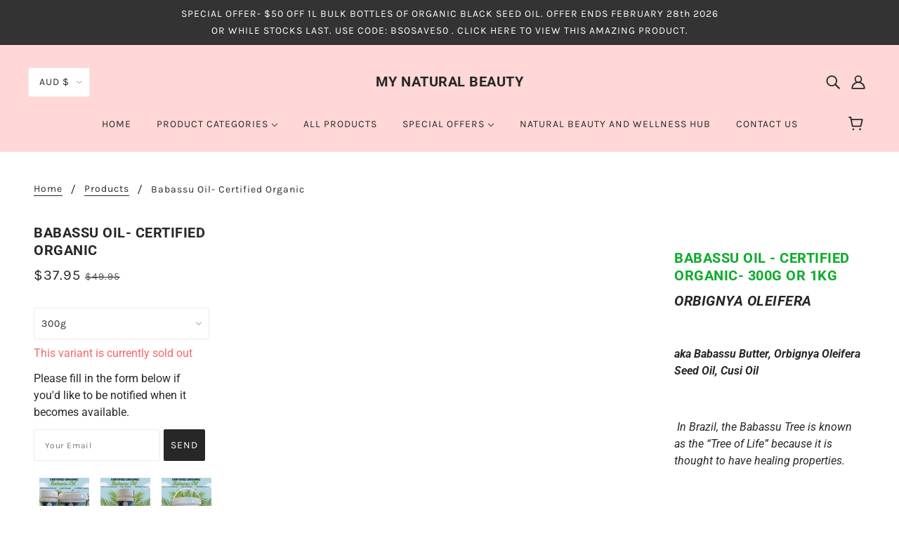

--- FILE ---
content_type: text/html; charset=utf-8
request_url: https://www.mynaturalbeauty.com.au/products/babassu-oil-certified-organic
body_size: 62103
content:
<!doctype html>
<!--[if (gt IE 9)|!(IE)]><!-->
  <html class="no-js" lang="en">
<!--<![endif]-->

  <head>
    <!-- Blockshop Theme - Version 6.3.3 by Troop Themes - http://troopthemes.com/ -->

    <meta charset="UTF-8">
    <meta http-equiv="X-UA-Compatible" content="IE=edge,chrome=1">
    <meta name="viewport" content="width=device-width, initial-scale=1.0, maximum-scale=5.0">
    
      <meta name="description" content="  Babassu Oil - Certified Organic- 300g or 1kg Orbignya Oleifera   aka Babassu Butter, Orbignya Oleifera Seed Oil, Cusi Oil    In Brazil, the Babassu Tree is known as the “Tree of Life” because it is thought to have healing properties.     100% PURE CERTIFIED ORGANIC BABASSU OIL   Babassu Oil is a tropical oil derived ">
    

    

<meta property="og:site_name" content="My Natural Beauty ">
<meta property="og:url" content="https://www.mynaturalbeauty.com.au/products/babassu-oil-certified-organic">
<meta property="og:title" content="Babassu Oil- Certified Organic">
<meta property="og:type" content="product">
<meta property="og:description" content="  Babassu Oil - Certified Organic- 300g or 1kg Orbignya Oleifera   aka Babassu Butter, Orbignya Oleifera Seed Oil, Cusi Oil    In Brazil, the Babassu Tree is known as the “Tree of Life” because it is thought to have healing properties.     100% PURE CERTIFIED ORGANIC BABASSU OIL   Babassu Oil is a tropical oil derived "><meta property="og:price:amount" content="37.95">
  <meta property="og:price:currency" content="AUD"><meta property="og:image" content="http://www.mynaturalbeauty.com.au/cdn/shop/products/7_49e46dfb-64fc-4118-8dfa-2e9ac674a79f_1024x1024.png?v=1680698888"><meta property="og:image" content="http://www.mynaturalbeauty.com.au/cdn/shop/products/1_10f58107-5cb1-48fb-b932-fd3783a8dea3_1024x1024.png?v=1680698888"><meta property="og:image" content="http://www.mynaturalbeauty.com.au/cdn/shop/products/5_e9564d4f-92b6-4c33-92af-ea1d8e82dc15_1024x1024.png?v=1680698888">
<meta property="og:image:secure_url" content="http://www.mynaturalbeauty.com.au/cdn/shop/products/7_49e46dfb-64fc-4118-8dfa-2e9ac674a79f_1024x1024.png?v=1680698888"><meta property="og:image:secure_url" content="http://www.mynaturalbeauty.com.au/cdn/shop/products/1_10f58107-5cb1-48fb-b932-fd3783a8dea3_1024x1024.png?v=1680698888"><meta property="og:image:secure_url" content="http://www.mynaturalbeauty.com.au/cdn/shop/products/5_e9564d4f-92b6-4c33-92af-ea1d8e82dc15_1024x1024.png?v=1680698888">

<meta name="twitter:site" content="@">
<meta name="twitter:card" content="summary_large_image">
<meta name="twitter:title" content="Babassu Oil- Certified Organic">
<meta name="twitter:description" content="  Babassu Oil - Certified Organic- 300g or 1kg Orbignya Oleifera   aka Babassu Butter, Orbignya Oleifera Seed Oil, Cusi Oil    In Brazil, the Babassu Tree is known as the “Tree of Life” because it is thought to have healing properties.     100% PURE CERTIFIED ORGANIC BABASSU OIL   Babassu Oil is a tropical oil derived ">


    <link rel="canonical" href="https://www.mynaturalbeauty.com.au/products/babassu-oil-certified-organic">
    <link rel="preconnect" href="https://cdn.shopify.com">

    

    
      <title>Buy Organic Babassu Oil Australia- Certified Organic Babassu Oil | My Natural Beauty </title>
    

    <script>window.performance && window.performance.mark && window.performance.mark('shopify.content_for_header.start');</script><meta id="shopify-digital-wallet" name="shopify-digital-wallet" content="/28213805108/digital_wallets/dialog">
<meta name="shopify-checkout-api-token" content="cf378151fd36f279776315e82b660277">
<meta id="in-context-paypal-metadata" data-shop-id="28213805108" data-venmo-supported="false" data-environment="production" data-locale="en_US" data-paypal-v4="true" data-currency="AUD">
<link rel="alternate" type="application/json+oembed" href="https://www.mynaturalbeauty.com.au/products/babassu-oil-certified-organic.oembed">
<script async="async" src="/checkouts/internal/preloads.js?locale=en-AU"></script>
<link rel="preconnect" href="https://shop.app" crossorigin="anonymous">
<script async="async" src="https://shop.app/checkouts/internal/preloads.js?locale=en-AU&shop_id=28213805108" crossorigin="anonymous"></script>
<script id="apple-pay-shop-capabilities" type="application/json">{"shopId":28213805108,"countryCode":"AU","currencyCode":"AUD","merchantCapabilities":["supports3DS"],"merchantId":"gid:\/\/shopify\/Shop\/28213805108","merchantName":"My Natural Beauty ","requiredBillingContactFields":["postalAddress","email","phone"],"requiredShippingContactFields":["postalAddress","email","phone"],"shippingType":"shipping","supportedNetworks":["visa","masterCard","amex","jcb"],"total":{"type":"pending","label":"My Natural Beauty ","amount":"1.00"},"shopifyPaymentsEnabled":true,"supportsSubscriptions":true}</script>
<script id="shopify-features" type="application/json">{"accessToken":"cf378151fd36f279776315e82b660277","betas":["rich-media-storefront-analytics"],"domain":"www.mynaturalbeauty.com.au","predictiveSearch":true,"shopId":28213805108,"locale":"en"}</script>
<script>var Shopify = Shopify || {};
Shopify.shop = "my-natural-beauty-australia.myshopify.com";
Shopify.locale = "en";
Shopify.currency = {"active":"AUD","rate":"1.0"};
Shopify.country = "AU";
Shopify.theme = {"name":"Blockshop","id":80831938612,"schema_name":"Blockshop","schema_version":"6.3.3","theme_store_id":606,"role":"main"};
Shopify.theme.handle = "null";
Shopify.theme.style = {"id":null,"handle":null};
Shopify.cdnHost = "www.mynaturalbeauty.com.au/cdn";
Shopify.routes = Shopify.routes || {};
Shopify.routes.root = "/";</script>
<script type="module">!function(o){(o.Shopify=o.Shopify||{}).modules=!0}(window);</script>
<script>!function(o){function n(){var o=[];function n(){o.push(Array.prototype.slice.apply(arguments))}return n.q=o,n}var t=o.Shopify=o.Shopify||{};t.loadFeatures=n(),t.autoloadFeatures=n()}(window);</script>
<script>
  window.ShopifyPay = window.ShopifyPay || {};
  window.ShopifyPay.apiHost = "shop.app\/pay";
  window.ShopifyPay.redirectState = null;
</script>
<script id="shop-js-analytics" type="application/json">{"pageType":"product"}</script>
<script defer="defer" async type="module" src="//www.mynaturalbeauty.com.au/cdn/shopifycloud/shop-js/modules/v2/client.init-shop-cart-sync_WVOgQShq.en.esm.js"></script>
<script defer="defer" async type="module" src="//www.mynaturalbeauty.com.au/cdn/shopifycloud/shop-js/modules/v2/chunk.common_C_13GLB1.esm.js"></script>
<script defer="defer" async type="module" src="//www.mynaturalbeauty.com.au/cdn/shopifycloud/shop-js/modules/v2/chunk.modal_CLfMGd0m.esm.js"></script>
<script type="module">
  await import("//www.mynaturalbeauty.com.au/cdn/shopifycloud/shop-js/modules/v2/client.init-shop-cart-sync_WVOgQShq.en.esm.js");
await import("//www.mynaturalbeauty.com.au/cdn/shopifycloud/shop-js/modules/v2/chunk.common_C_13GLB1.esm.js");
await import("//www.mynaturalbeauty.com.au/cdn/shopifycloud/shop-js/modules/v2/chunk.modal_CLfMGd0m.esm.js");

  window.Shopify.SignInWithShop?.initShopCartSync?.({"fedCMEnabled":true,"windoidEnabled":true});

</script>
<script>
  window.Shopify = window.Shopify || {};
  if (!window.Shopify.featureAssets) window.Shopify.featureAssets = {};
  window.Shopify.featureAssets['shop-js'] = {"shop-cart-sync":["modules/v2/client.shop-cart-sync_DuR37GeY.en.esm.js","modules/v2/chunk.common_C_13GLB1.esm.js","modules/v2/chunk.modal_CLfMGd0m.esm.js"],"init-fed-cm":["modules/v2/client.init-fed-cm_BucUoe6W.en.esm.js","modules/v2/chunk.common_C_13GLB1.esm.js","modules/v2/chunk.modal_CLfMGd0m.esm.js"],"shop-toast-manager":["modules/v2/client.shop-toast-manager_B0JfrpKj.en.esm.js","modules/v2/chunk.common_C_13GLB1.esm.js","modules/v2/chunk.modal_CLfMGd0m.esm.js"],"init-shop-cart-sync":["modules/v2/client.init-shop-cart-sync_WVOgQShq.en.esm.js","modules/v2/chunk.common_C_13GLB1.esm.js","modules/v2/chunk.modal_CLfMGd0m.esm.js"],"shop-button":["modules/v2/client.shop-button_B_U3bv27.en.esm.js","modules/v2/chunk.common_C_13GLB1.esm.js","modules/v2/chunk.modal_CLfMGd0m.esm.js"],"init-windoid":["modules/v2/client.init-windoid_DuP9q_di.en.esm.js","modules/v2/chunk.common_C_13GLB1.esm.js","modules/v2/chunk.modal_CLfMGd0m.esm.js"],"shop-cash-offers":["modules/v2/client.shop-cash-offers_BmULhtno.en.esm.js","modules/v2/chunk.common_C_13GLB1.esm.js","modules/v2/chunk.modal_CLfMGd0m.esm.js"],"pay-button":["modules/v2/client.pay-button_CrPSEbOK.en.esm.js","modules/v2/chunk.common_C_13GLB1.esm.js","modules/v2/chunk.modal_CLfMGd0m.esm.js"],"init-customer-accounts":["modules/v2/client.init-customer-accounts_jNk9cPYQ.en.esm.js","modules/v2/client.shop-login-button_DJ5ldayH.en.esm.js","modules/v2/chunk.common_C_13GLB1.esm.js","modules/v2/chunk.modal_CLfMGd0m.esm.js"],"avatar":["modules/v2/client.avatar_BTnouDA3.en.esm.js"],"checkout-modal":["modules/v2/client.checkout-modal_pBPyh9w8.en.esm.js","modules/v2/chunk.common_C_13GLB1.esm.js","modules/v2/chunk.modal_CLfMGd0m.esm.js"],"init-shop-for-new-customer-accounts":["modules/v2/client.init-shop-for-new-customer-accounts_BUoCy7a5.en.esm.js","modules/v2/client.shop-login-button_DJ5ldayH.en.esm.js","modules/v2/chunk.common_C_13GLB1.esm.js","modules/v2/chunk.modal_CLfMGd0m.esm.js"],"init-customer-accounts-sign-up":["modules/v2/client.init-customer-accounts-sign-up_CnczCz9H.en.esm.js","modules/v2/client.shop-login-button_DJ5ldayH.en.esm.js","modules/v2/chunk.common_C_13GLB1.esm.js","modules/v2/chunk.modal_CLfMGd0m.esm.js"],"init-shop-email-lookup-coordinator":["modules/v2/client.init-shop-email-lookup-coordinator_CzjY5t9o.en.esm.js","modules/v2/chunk.common_C_13GLB1.esm.js","modules/v2/chunk.modal_CLfMGd0m.esm.js"],"shop-follow-button":["modules/v2/client.shop-follow-button_CsYC63q7.en.esm.js","modules/v2/chunk.common_C_13GLB1.esm.js","modules/v2/chunk.modal_CLfMGd0m.esm.js"],"shop-login-button":["modules/v2/client.shop-login-button_DJ5ldayH.en.esm.js","modules/v2/chunk.common_C_13GLB1.esm.js","modules/v2/chunk.modal_CLfMGd0m.esm.js"],"shop-login":["modules/v2/client.shop-login_B9ccPdmx.en.esm.js","modules/v2/chunk.common_C_13GLB1.esm.js","modules/v2/chunk.modal_CLfMGd0m.esm.js"],"lead-capture":["modules/v2/client.lead-capture_D0K_KgYb.en.esm.js","modules/v2/chunk.common_C_13GLB1.esm.js","modules/v2/chunk.modal_CLfMGd0m.esm.js"],"payment-terms":["modules/v2/client.payment-terms_BWmiNN46.en.esm.js","modules/v2/chunk.common_C_13GLB1.esm.js","modules/v2/chunk.modal_CLfMGd0m.esm.js"]};
</script>
<script id="__st">var __st={"a":28213805108,"offset":39600,"reqid":"4fa5d3a3-fac7-4b31-bb30-fecebd2511c0-1769645169","pageurl":"www.mynaturalbeauty.com.au\/products\/babassu-oil-certified-organic","u":"b036a02c69ef","p":"product","rtyp":"product","rid":7084337889332};</script>
<script>window.ShopifyPaypalV4VisibilityTracking = true;</script>
<script id="captcha-bootstrap">!function(){'use strict';const t='contact',e='account',n='new_comment',o=[[t,t],['blogs',n],['comments',n],[t,'customer']],c=[[e,'customer_login'],[e,'guest_login'],[e,'recover_customer_password'],[e,'create_customer']],r=t=>t.map((([t,e])=>`form[action*='/${t}']:not([data-nocaptcha='true']) input[name='form_type'][value='${e}']`)).join(','),a=t=>()=>t?[...document.querySelectorAll(t)].map((t=>t.form)):[];function s(){const t=[...o],e=r(t);return a(e)}const i='password',u='form_key',d=['recaptcha-v3-token','g-recaptcha-response','h-captcha-response',i],f=()=>{try{return window.sessionStorage}catch{return}},m='__shopify_v',_=t=>t.elements[u];function p(t,e,n=!1){try{const o=window.sessionStorage,c=JSON.parse(o.getItem(e)),{data:r}=function(t){const{data:e,action:n}=t;return t[m]||n?{data:e,action:n}:{data:t,action:n}}(c);for(const[e,n]of Object.entries(r))t.elements[e]&&(t.elements[e].value=n);n&&o.removeItem(e)}catch(o){console.error('form repopulation failed',{error:o})}}const l='form_type',E='cptcha';function T(t){t.dataset[E]=!0}const w=window,h=w.document,L='Shopify',v='ce_forms',y='captcha';let A=!1;((t,e)=>{const n=(g='f06e6c50-85a8-45c8-87d0-21a2b65856fe',I='https://cdn.shopify.com/shopifycloud/storefront-forms-hcaptcha/ce_storefront_forms_captcha_hcaptcha.v1.5.2.iife.js',D={infoText:'Protected by hCaptcha',privacyText:'Privacy',termsText:'Terms'},(t,e,n)=>{const o=w[L][v],c=o.bindForm;if(c)return c(t,g,e,D).then(n);var r;o.q.push([[t,g,e,D],n]),r=I,A||(h.body.append(Object.assign(h.createElement('script'),{id:'captcha-provider',async:!0,src:r})),A=!0)});var g,I,D;w[L]=w[L]||{},w[L][v]=w[L][v]||{},w[L][v].q=[],w[L][y]=w[L][y]||{},w[L][y].protect=function(t,e){n(t,void 0,e),T(t)},Object.freeze(w[L][y]),function(t,e,n,w,h,L){const[v,y,A,g]=function(t,e,n){const i=e?o:[],u=t?c:[],d=[...i,...u],f=r(d),m=r(i),_=r(d.filter((([t,e])=>n.includes(e))));return[a(f),a(m),a(_),s()]}(w,h,L),I=t=>{const e=t.target;return e instanceof HTMLFormElement?e:e&&e.form},D=t=>v().includes(t);t.addEventListener('submit',(t=>{const e=I(t);if(!e)return;const n=D(e)&&!e.dataset.hcaptchaBound&&!e.dataset.recaptchaBound,o=_(e),c=g().includes(e)&&(!o||!o.value);(n||c)&&t.preventDefault(),c&&!n&&(function(t){try{if(!f())return;!function(t){const e=f();if(!e)return;const n=_(t);if(!n)return;const o=n.value;o&&e.removeItem(o)}(t);const e=Array.from(Array(32),(()=>Math.random().toString(36)[2])).join('');!function(t,e){_(t)||t.append(Object.assign(document.createElement('input'),{type:'hidden',name:u})),t.elements[u].value=e}(t,e),function(t,e){const n=f();if(!n)return;const o=[...t.querySelectorAll(`input[type='${i}']`)].map((({name:t})=>t)),c=[...d,...o],r={};for(const[a,s]of new FormData(t).entries())c.includes(a)||(r[a]=s);n.setItem(e,JSON.stringify({[m]:1,action:t.action,data:r}))}(t,e)}catch(e){console.error('failed to persist form',e)}}(e),e.submit())}));const S=(t,e)=>{t&&!t.dataset[E]&&(n(t,e.some((e=>e===t))),T(t))};for(const o of['focusin','change'])t.addEventListener(o,(t=>{const e=I(t);D(e)&&S(e,y())}));const B=e.get('form_key'),M=e.get(l),P=B&&M;t.addEventListener('DOMContentLoaded',(()=>{const t=y();if(P)for(const e of t)e.elements[l].value===M&&p(e,B);[...new Set([...A(),...v().filter((t=>'true'===t.dataset.shopifyCaptcha))])].forEach((e=>S(e,t)))}))}(h,new URLSearchParams(w.location.search),n,t,e,['guest_login'])})(!0,!0)}();</script>
<script integrity="sha256-4kQ18oKyAcykRKYeNunJcIwy7WH5gtpwJnB7kiuLZ1E=" data-source-attribution="shopify.loadfeatures" defer="defer" src="//www.mynaturalbeauty.com.au/cdn/shopifycloud/storefront/assets/storefront/load_feature-a0a9edcb.js" crossorigin="anonymous"></script>
<script crossorigin="anonymous" defer="defer" src="//www.mynaturalbeauty.com.au/cdn/shopifycloud/storefront/assets/shopify_pay/storefront-65b4c6d7.js?v=20250812"></script>
<script data-source-attribution="shopify.dynamic_checkout.dynamic.init">var Shopify=Shopify||{};Shopify.PaymentButton=Shopify.PaymentButton||{isStorefrontPortableWallets:!0,init:function(){window.Shopify.PaymentButton.init=function(){};var t=document.createElement("script");t.src="https://www.mynaturalbeauty.com.au/cdn/shopifycloud/portable-wallets/latest/portable-wallets.en.js",t.type="module",document.head.appendChild(t)}};
</script>
<script data-source-attribution="shopify.dynamic_checkout.buyer_consent">
  function portableWalletsHideBuyerConsent(e){var t=document.getElementById("shopify-buyer-consent"),n=document.getElementById("shopify-subscription-policy-button");t&&n&&(t.classList.add("hidden"),t.setAttribute("aria-hidden","true"),n.removeEventListener("click",e))}function portableWalletsShowBuyerConsent(e){var t=document.getElementById("shopify-buyer-consent"),n=document.getElementById("shopify-subscription-policy-button");t&&n&&(t.classList.remove("hidden"),t.removeAttribute("aria-hidden"),n.addEventListener("click",e))}window.Shopify?.PaymentButton&&(window.Shopify.PaymentButton.hideBuyerConsent=portableWalletsHideBuyerConsent,window.Shopify.PaymentButton.showBuyerConsent=portableWalletsShowBuyerConsent);
</script>
<script>
  function portableWalletsCleanup(e){e&&e.src&&console.error("Failed to load portable wallets script "+e.src);var t=document.querySelectorAll("shopify-accelerated-checkout .shopify-payment-button__skeleton, shopify-accelerated-checkout-cart .wallet-cart-button__skeleton"),e=document.getElementById("shopify-buyer-consent");for(let e=0;e<t.length;e++)t[e].remove();e&&e.remove()}function portableWalletsNotLoadedAsModule(e){e instanceof ErrorEvent&&"string"==typeof e.message&&e.message.includes("import.meta")&&"string"==typeof e.filename&&e.filename.includes("portable-wallets")&&(window.removeEventListener("error",portableWalletsNotLoadedAsModule),window.Shopify.PaymentButton.failedToLoad=e,"loading"===document.readyState?document.addEventListener("DOMContentLoaded",window.Shopify.PaymentButton.init):window.Shopify.PaymentButton.init())}window.addEventListener("error",portableWalletsNotLoadedAsModule);
</script>

<script type="module" src="https://www.mynaturalbeauty.com.au/cdn/shopifycloud/portable-wallets/latest/portable-wallets.en.js" onError="portableWalletsCleanup(this)" crossorigin="anonymous"></script>
<script nomodule>
  document.addEventListener("DOMContentLoaded", portableWalletsCleanup);
</script>

<script id='scb4127' type='text/javascript' async='' src='https://www.mynaturalbeauty.com.au/cdn/shopifycloud/privacy-banner/storefront-banner.js'></script><link id="shopify-accelerated-checkout-styles" rel="stylesheet" media="screen" href="https://www.mynaturalbeauty.com.au/cdn/shopifycloud/portable-wallets/latest/accelerated-checkout-backwards-compat.css" crossorigin="anonymous">
<style id="shopify-accelerated-checkout-cart">
        #shopify-buyer-consent {
  margin-top: 1em;
  display: inline-block;
  width: 100%;
}

#shopify-buyer-consent.hidden {
  display: none;
}

#shopify-subscription-policy-button {
  background: none;
  border: none;
  padding: 0;
  text-decoration: underline;
  font-size: inherit;
  cursor: pointer;
}

#shopify-subscription-policy-button::before {
  box-shadow: none;
}

      </style>

<script>window.performance && window.performance.mark && window.performance.mark('shopify.content_for_header.end');</script>

    








<style>
  
  @font-face {
  font-family: Roboto;
  font-weight: 700;
  font-style: normal;
  font-display: swap;
  src: url("//www.mynaturalbeauty.com.au/cdn/fonts/roboto/roboto_n7.f38007a10afbbde8976c4056bfe890710d51dec2.woff2") format("woff2"),
       url("//www.mynaturalbeauty.com.au/cdn/fonts/roboto/roboto_n7.94bfdd3e80c7be00e128703d245c207769d763f9.woff") format("woff");
}


  
  
    @font-face {
  font-family: Roboto;
  font-weight: 400;
  font-style: normal;
  font-display: swap;
  src: url("//www.mynaturalbeauty.com.au/cdn/fonts/roboto/roboto_n4.2019d890f07b1852f56ce63ba45b2db45d852cba.woff2") format("woff2"),
       url("//www.mynaturalbeauty.com.au/cdn/fonts/roboto/roboto_n4.238690e0007583582327135619c5f7971652fa9d.woff") format("woff");
}

  

  
  @font-face {
  font-family: Karla;
  font-weight: 400;
  font-style: normal;
  font-display: swap;
  src: url("//www.mynaturalbeauty.com.au/cdn/fonts/karla/karla_n4.40497e07df527e6a50e58fb17ef1950c72f3e32c.woff2") format("woff2"),
       url("//www.mynaturalbeauty.com.au/cdn/fonts/karla/karla_n4.e9f6f9de321061073c6bfe03c28976ba8ce6ee18.woff") format("woff");
}


  
  
    @font-face {
  font-family: Karla;
  font-weight: 700;
  font-style: normal;
  font-display: swap;
  src: url("//www.mynaturalbeauty.com.au/cdn/fonts/karla/karla_n7.4358a847d4875593d69cfc3f8cc0b44c17b3ed03.woff2") format("woff2"),
       url("//www.mynaturalbeauty.com.au/cdn/fonts/karla/karla_n7.96e322f6d76ce794f25fa29e55d6997c3fb656b6.woff") format("woff");
}

  

  
  @font-face {
  font-family: Roboto;
  font-weight: 400;
  font-style: normal;
  font-display: swap;
  src: url("//www.mynaturalbeauty.com.au/cdn/fonts/roboto/roboto_n4.2019d890f07b1852f56ce63ba45b2db45d852cba.woff2") format("woff2"),
       url("//www.mynaturalbeauty.com.au/cdn/fonts/roboto/roboto_n4.238690e0007583582327135619c5f7971652fa9d.woff") format("woff");
}


  
  
    @font-face {
  font-family: Roboto;
  font-weight: 700;
  font-style: normal;
  font-display: swap;
  src: url("//www.mynaturalbeauty.com.au/cdn/fonts/roboto/roboto_n7.f38007a10afbbde8976c4056bfe890710d51dec2.woff2") format("woff2"),
       url("//www.mynaturalbeauty.com.au/cdn/fonts/roboto/roboto_n7.94bfdd3e80c7be00e128703d245c207769d763f9.woff") format("woff");
}

  

  
  
    @font-face {
  font-family: Roboto;
  font-weight: 400;
  font-style: italic;
  font-display: swap;
  src: url("//www.mynaturalbeauty.com.au/cdn/fonts/roboto/roboto_i4.57ce898ccda22ee84f49e6b57ae302250655e2d4.woff2") format("woff2"),
       url("//www.mynaturalbeauty.com.au/cdn/fonts/roboto/roboto_i4.b21f3bd061cbcb83b824ae8c7671a82587b264bf.woff") format("woff");
}

  

  
  
    @font-face {
  font-family: Roboto;
  font-weight: 700;
  font-style: italic;
  font-display: swap;
  src: url("//www.mynaturalbeauty.com.au/cdn/fonts/roboto/roboto_i7.7ccaf9410746f2c53340607c42c43f90a9005937.woff2") format("woff2"),
       url("//www.mynaturalbeauty.com.au/cdn/fonts/roboto/roboto_i7.49ec21cdd7148292bffea74c62c0df6e93551516.woff") format("woff");
}

  
</style>


    <style>
  :root {
    
  --font--section-heading--size: 20px;
  --font--block-heading--size: 16px;
  --font--heading--uppercase: uppercase;
  --font--paragraph--size: 16px;

  --font--heading--family: Roboto, sans-serif;
  --font--heading--weight: 700;
  --font--heading--normal-weight: 400;
  --font--heading--style: normal;

  --font--accent--family: Karla, sans-serif;
  --font--accent--weight: 400;
  --font--accent--style: normal;

  --font--paragraph--family: Roboto, sans-serif;
  --font--paragraph--weight: 400;
  --font--paragraph--style: normal;
  --font--bolder-paragraph--weight: 700;

  --image--loading-animation: url('//www.mynaturalbeauty.com.au/cdn/shop/t/2/assets/AjaxLoader.gif?v=66431031005733996371586500150');
  --image--grabbing-icon: url('//www.mynaturalbeauty.com.au/cdn/shop/t/2/assets/grabbing.png?v=162995541551579154171586500150');



    --image--popup: url('//www.mynaturalbeauty.com.au/cdn/shop/files/General_2-3_business_days_cc15937e-ca94-4110-95f3-df525922f662_1200x.png?v=1756108872');

    --color--accent: #ffd7d7;
    --color-text: #272727;
    --color-page-bg: #ffffff;
    --color-panel-bg: #f7f7f7;
    --color-badge-bdr: rgba(39, 39, 39, 0.05);
    --color-border: #ebebeb;
    --color-error: #f66767;
    --color-button: #ffffff;
    --color-button-bg: #272727;
    --color--body--light: #575757;
    --color--alternative: #ffffff;
    --color-header: #272727;
    --color-header-bg: #ffd7d7;
    --color-menubar: #272727;
    --color-cart: #272727;
    --color--footer: #272727;
    --bg-color--footer: #ffd7d7;
    --color-slider-caption: #272727;
    --color-slider-caption-bg: #ffffff;
    --color-slider-button: #f7f7f7;
    --color-slider-button-bg: #272727;
    --color-slider-button-hover-bg: #474747;
    --color-slider-nav: #272727;
    --color-product-slider-bg: #ffffff;
    --color-featured-promo-bg: #f7f7f7;
    --color-social-feed-bg: #ffffff;
    --color-grid-sale: #ffffff;
    --color-grid-sale-bg: #272727;
    --color-grid-sold-out: #ffffff;
    --color-grid-sold-out-bg: #cccccc;
    --color-tabs-accordions: #ebebeb;
  }
</style>

    <link href="//www.mynaturalbeauty.com.au/cdn/shop/t/2/assets/theme.css?v=17019035490951780631586500162" rel="stylesheet" type="text/css" media="all" />
    <link href="//www.mynaturalbeauty.com.au/cdn/shop/t/2/assets/theme--customizations.css?v=65312149648483645941586500163" rel="stylesheet" type="text/css" media="all" />

    <script>
  var general_external_links_enabled = true,
  general_scroll_to_active_item = true,
  shop_url = 'https://www.mynaturalbeauty.com.au',
  popup_config = {
    enabled               : false,
    test_mode             : false,
    newsletter_enabled    : false,
    social_icons_enabled  : false,
    show_image_enabled    : '72',
    image_link            : "/collections/all",
    seconds_until         : 2,

    
    
      show_image_url        : '<img src="//www.mynaturalbeauty.com.au/cdn/shop/files/General_2-3_business_days_cc15937e-ca94-4110-95f3-df525922f662_1200x.png?v=1756108872" />',
    

    page_content          : '',
    days_until            : '1',
    storage_key           : 'troop_popup_storage'
  };

  popup_config.show_image_enabled = popup_config.show_image_enabled > 0 ? true : false;

  // newer naming convention
  var theme = {};
  theme.classes = {};
  theme.partials = {};
  theme.settings = {};
  theme.shop = {};
  theme.templates = {};
  theme.translations = {};
  theme.urls = {};
  theme.utils = {};

  theme.settings.cart_type = 'drawer';
  theme.shop.money_format = "${{amount}}";
  theme.translations.newsletter_email_blank = 'Email field is blank';
  theme.translations.cart_item = 'Item';
  theme.translations.cart_items = 'Items';
  theme.preload_image = '//www.mynaturalbeauty.com.au/cdn/shop/t/2/assets/popup.jpg?v=4016';
  theme.urls.cart = '/cart';
  theme.urls.collections = '/collections';
  theme.urls.product_recommendations = '/recommendations/products';
  theme.urls.search = '/search';

  // LazySizes
  window.lazySizesConfig = window.lazySizesConfig || {};
  window.lazySizesConfig.expand = 1200;
  window.lazySizesConfig.loadMode = 3;
  window.lazySizesConfig.ricTimeout = 50;
</script>

    <script src="//www.mynaturalbeauty.com.au/cdn/shop/t/2/assets/lazysizes.min.js?v=89211285363418916191586500151" type="text/javascript"></script>

    

    <script src="//www.mynaturalbeauty.com.au/cdn/shop/t/2/assets/theme.min.js?v=107563063071378619151586500154" type="text/javascript"></script>

  <!-- BEGIN app block: shopify://apps/magical-vacations/blocks/magical-vacation-mode/0e1e5a21-6730-48a6-a159-50aec253b0fd --><style>
  :root {
    --mav-font-family: "system_ui"
    , -apple-system, 'Segoe UI', Roboto, 'Helvetica Neue', 'Noto Sans', 'Liberation Sans', Arial, sans-serif, 'Apple Color Emoji', 'Segoe UI Emoji', 'Segoe UI Symbol', 'Noto Color Emoji';
    --mav-font-style: normal;
    --mav-font-weight: 400;
    --mav-font-size-100: 14px;
    --mav-border-radius-1: 4px;
    --mav-border-radius-image: 10px;
    --mav-button-padding-x: 16px;
    --mav-button-padding-y: 7px;
    --mav-color-text: #1f2124;
    --mav-color-bg: #ffffd7;
    --mav-color-bg-hover: #f1f2f4;
    --mav-color-bg-input: #ffffff;
    --mav-color-border-strong: #aeb4b9;
    --mav-color-bg-primary: #007a5c;
    --mav-color-bg-primary-hover: #125443;
    --mav-color-border-primary: #007a5c;
    --mav-color-text-on-color: #ffffff;
    --mav-color-text-interactive: #2463bc;
    --mav-color-text-interactive-hover: #144995;
    --mav-color-text-subdued: #6d7175;
    --mav-color-border-critical: ;
    --mav-color-bg-critical-subdued: ;
    --mav-color-text-critical: rgba(197, 40, 12, 1);
  }
</style><magical-vacation-mode data-id="AWEdISkRQd21qa05ZZ__7457738957953183798">
    <script type="application/json" id="scriptData">
      {
        "shop": "https://www.mynaturalbeauty.com.au",
        "cart_url": "/cart",
        "rules" : [],
        "rules_order" : [{"id":"gid:\/\/shopify\/Metaobject\/69672468532","status":"draft"}],
        "message_dynamic_content" : {"shop_name" : "My Natural Beauty \n","last_item_placeholder" : ""
        },
        "display_settings": {"banner":{"bannerPosition":"bottom_right"}},
        "display_text": {"banner":{"email_address_label":"Email address","email_address_placeholder":"Email address","email_submit":"Sign up","popup_dismiss":"Dismiss"},"inlineForm":{"email_address_label":"Email address","email_address_placeholder":"Email address","email_submit":"Sign up","popup_dismiss":"Dismiss"},"feedback":{"form_submitted":"Thank you"}},
        "email_form_banner": "\u003cform method=\"post\" action=\"\/contact#vacation-banner-form-body\" id=\"vacation-banner-form-body\" accept-charset=\"UTF-8\" class=\"vacation-banner-form-body\"\u003e\u003cinput type=\"hidden\" name=\"form_type\" value=\"customer\" \/\u003e\u003cinput type=\"hidden\" name=\"utf8\" value=\"✓\" \/\u003e\n    \u003cinput\n      type=\"email\"\n      required\n      class=\"required\"\n      name=\"contact[email]\"\n      placeholder=\"Email address\" \/\u003e\n    \u003cinput\n      type=\"hidden\"\n      name=\"contact[tags]\"\n      value=\"vacation-mode\" \/\u003e\n    \u003cinput\n      class=\"vacation-banner-button vacation-banner-button--submit\"\n      type=\"submit\"\n      value=\"Sign up\" \/\u003e\n  \u003c\/form\u003e\n",
        "email_form_inline": "\u003cform method=\"post\" action=\"\/contact#vacation-banner-form-body\" id=\"vacation-banner-form-body\" accept-charset=\"UTF-8\" class=\"vacation-banner-form-body\"\u003e\u003cinput type=\"hidden\" name=\"form_type\" value=\"customer\" \/\u003e\u003cinput type=\"hidden\" name=\"utf8\" value=\"✓\" \/\u003e\n    \u003cinput\n      type=\"email\"\n      required\n      class=\"required\"\n      name=\"contact[email]\"\n      placeholder=\"Email address\" \/\u003e\n    \u003cinput\n      type=\"hidden\"\n      name=\"contact[tags]\"\n      value=\"vacation-mode\" \/\u003e\n    \u003cinput\n      class=\"vacation-banner-button vacation-banner-button--submit\"\n      type=\"submit\"\n      value=\"Sign up\" \/\u003e\n  \u003c\/form\u003e\n",
        "locale": {
          "required": "Required",
          "required_prompt": "Please complete this required field."
        }
      }
    </script>
  
<script>
    (function () {
      function getCurrentCurrency() {
        return Shopify.currency.active;
      }

      window.currentCurrency = getCurrentCurrency();
    })();
  </script>
</magical-vacation-mode>

<!-- END app block --><!-- BEGIN app block: shopify://apps/kor-order-limit-quantity/blocks/app-embed/143c1e59-4c01-4de6-ad3e-90b86ada592d -->


<!-- BEGIN app snippet: mc-checkout --><script type="text/javascript">
  
  const mcLimitKORData1 = {"priority":{"default_priority":["VARIANT_LIMIT","PRODUCT_LIMIT","COLLECTION_MIN_MAX","TAG_LIMIT","GLOBAL_LIMIT"],"cart_amount":["CART_LIMIT","AMOUNT_LIMIT","TAGS_AMOUNT_LIMIT","TOTAL_WEIGHT"]},"config":{"override_amount":null},"messages":{"upper_limit_msg":"You can Purchase Max \u003cstrong\u003e{%-limit-%} \u003c\/strong\u003eQty of \u003cstrong\u003e{%-product_title-%}\u003c\/strong\u003e","lower_limit_msg":"You Need to Purchase at least \u003cstrong\u003e{%-limit-%} \u003c\/strong\u003e Qty of \u003cstrong\u003e{%-product_title-%}\u003c\/strong\u003e.","increment_limit_msg":"You can buy  \u003cstrong\u003e{%-product_title-%}\u003c\/strong\u003e in multiples of \u003cstrong\u003e{%-limit-%}\u003c\/strong\u003e.","lifetime_limit_msg":"You can purchase max \u003cstrong\u003e {%-limit-%} \u003c\/strong\u003e of \u003cstrong\u003e {%-product_title-%} \u003c\/strong\u003e in lifetime"},"global":{"info":null},"products":{"info":{"6818864562228":{"purchase_limit":48,"min_purchase_limit":12,"increment_qty":12,"life_time_limit":null},"7435444355124":{"purchase_limit":48,"min_purchase_limit":12,"increment_qty":12,"life_time_limit":null}}},"collectionsProducts":{"info":[]},"variants":{"info":[]},"cart":{"info":null},"amount":{"info":null},"weight":{"info":null,"message":null}};
  
  
  const mcLimitKORData2 = {"locale_messages":{"default":{"general_min_message":"You Need to Purchase at least \u003cstrong\u003e{%-limit-%} \u003c\/strong\u003e Qty of \u003cstrong\u003e{%-product_title-%}\u003c\/strong\u003e.","general_max_message":"You can Purchase Max \u003cstrong\u003e{%-limit-%} \u003c\/strong\u003eQty of \u003cstrong\u003e{%-product_title-%}\u003c\/strong\u003e","general_multiply_message":"You can buy  \u003cstrong\u003e{%-product_title-%}\u003c\/strong\u003e in multiples of \u003cstrong\u003e{%-limit-%}\u003c\/strong\u003e.","order_amt_tag_min_message":"","order_amt_tag_max_message":"","general_lifetime_message":"You can purchase max \u003cstrong\u003e {%-limit-%} \u003c\/strong\u003e of \u003cstrong\u003e {%-product_title-%} \u003c\/strong\u003e in lifetime","cart_min_message":" ","cart_max_message":"","order_amt_min_message":"","order_amt_max_message":"","weight_min_message":"","weight_max_message":""}},"collections":{"info":[]},"tags":[],"modelDesign":"\u003cstyle\u003e.modal-content-custom{background-color: #fefefe;\n              border: 1px solid #888;\n              color: #000000;\n              font-size: 15px;}\u003c\/style\u003e"};
  
  const mcLimitKORData = { ...mcLimitKORData1, ...mcLimitKORData2 };
  
  const mcKorAppSettings = {"plan":1,"hasFreeImpression":false,"disable_add_to_cart":false,"designType":"ALERT","lifetime_limit":{"life_span_type":0,"life_span_days":0,"end_date":null,"start_date":null,"interval":{"date":null,"interval":"custom","custom_days":1}},"pPage":[]};
  
  // For add to cart button Click
  var template = "product";
  function jqueryCode() {
    if (template == 'product') {
      document.addEventListener('DOMContentLoaded', () => {
        $('button[name="add"], .btn-addtocart, .buy-buttons__buttons [data-component="button-action"], .add-to-cart, button[data-action="add-to-cart"], button[type="submit"][data-add-to-cart-text]').click(function (e, options) {
          options = options || {};
          if (!options.eventTrigger) {
            e.preventDefault();
            if (addToCartEventStopPropogation.includes(Shopify.shop)) {
              e.stopImmediatePropagation();
            }
            CheckOnAddToCart().then(function (res) {
              if (res.msg != '') {
                showMessage(res.msg);
              } else {
                if (Shopify.shop == "urbanbaristas.myshopify.com") {
                  $('form[action^="/cart/add"]').submit();
                } else {
                  $(e.target).trigger("click", { eventTrigger: true });
                } updateNumberOfProductLimit(res.qty);
              }
            });
          }
        });
        if (typeof mcKorAppSettings != "undefined" && (mcKorAppSettings?.pPage?.addToCart && mcKorAppSettings?.pPage?.addToCart != "")) {
          $(mcKorAppSettings?.pPage?.addToCart).click(function (e, options) {
            options = options || {};
            if (!options.eventTrigger) {
              e.preventDefault();
              if (addToCartEventStopPropogation.includes(Shopify.shop)) {
                e.stopImmediatePropagation();
              }
              CheckOnAddToCart().then(function (res) {
                if (res.msg != '') {
                  showMessage(res.msg);
                } else {
                  $(e.target).trigger("click", { eventTrigger: true });
                  updateNumberOfProductLimit(res.qty);
                }
              });
            }
          });
        }
      });
    }
  }

  function CheckOnAddToCart() {
    return new Promise(function (resolve) {
      jQuery.getJSON("/cart.js", function (cartItems) {

        var res = window.mcproductresponse.data;
        var msg = '';
        var globalMsg = '';
        let variantMsg = "";
        var collectionMsg = '';
        var tagMsg = '';
        var is_global_limit = false,
          is_product_limit = false,
          is_number_collection_limit = false,
          is_tag_limit = false,
          is_variant_limit = false;
        var productMsg = '';
        //var productData = $('form[action^="/cart/add"], form[action$="/cart/add"]').serializeArray();
        var productId = product_id,
          variantId = '',
          qty = '',
          variantqty = '',
          collectionqty = '';

        var productData = $('form[action^="/cart/add"], form[action$="/cart/add"]').serializeArray();
        if (mcKorAppSettings?.pPage?.fmSelecotor) {
          productData = $(mcKorAppSettings?.pPage?.fmSelecotor).serializeArray();
        }

        // get variant id
        const queryString = window.location.search;
        const urlParams = new URLSearchParams(queryString);
        const variant_id = urlParams.get('variant');

        productData.map((product) => {
          if (product.name == 'quantity') {
            qty = variantqty = collectionqty = parseInt(product.value, 10);
          } else if (product.name == 'id') {
            variantId = product.value;
          }
        })

        cartItems.items.map((item) => {
          if (productId == item.product_id) {
            qty = parseInt(item.quantity, 10) + qty;
          }
          if (variantId == item.id) {
            variantqty = parseInt(item.quantity, 10) + variantqty;
          }
        })

        if (res?.tag?.info) {
          var tagMaxQty = res.tag.info.max_limit;
          var tagMinQty = res.tag.info.min_limit;
          if (tagMinQty != 0 && tagMinQty && tagMaxQty != 0 && tagMaxQty) {
            is_tag_limit = true;
            if (qty > tagMaxQty) {
              tagMsg = res.tag.message.upper_limit_msg;
            } else if (qty < tagMinQty) {
              tagMsg = res.tag.message.lower_limit_msg;
            }
          }
        }

        if (res?.number_of_product_limit?.length > 0) {
          is_number_collection_limit = true;
          res.number_of_product_limit.map(collection => {
            if (collectionqty > collection.remaining_max_qty) {
              collectionMsg = collection.max_msg;
            }
          })
        }


        if (variantId && res?.variants?.length > 0) {
          res.variants.forEach((variant) => {
            if (variant.info.id == variantId) {
              let min_qty = variant.info.lower_limit;
              let max_qty = variant.info.purchase_limit;
              if (max_qty != null && max_qty != 0 && max_qty && min_qty != null && min_qty != 0 && min_qty) {
                is_variant_limit = true;
                if (variantqty > max_qty) {
                  variantMsg = variant.message.upper_limit_msg;
                } else if (variantqty < min_qty) {
                  variantMsg = variant.message.lower_limit_msg;
                }
              }
            }
          });
        }

        if (res?.product?.info) {
          var maxQty = res.product.info.purchase_limit;
          var minQty = res.product.info.min_purchase_limit;
          // var lifetimeQty = res.product.info.life_time_limit || 0;

          var lifetimeQty = res.product.info?.remainingQty;
          var remainingQty = res.product.info?.remainingQty;

          if (minQty != 0 && minQty && maxQty != 0 && maxQty) {
            is_product_limit = true;
            if (lifetimeQty != null && lifetimeQty != undefined && qty > remainingQty) {
              productMsg = res.product.message.lifetime_limit_msg;
            } else if (qty > maxQty) {
              productMsg = res.product.message.upper_limit_msg;
            } else if (qty < minQty) {
              productMsg = res.product.message.lower_limit_msg;
            }
          }
        }

        if (res?.global?.info && Object.keys(res.global.message).length > 0) {
          var globalMaxQty = res.global.info.global_limit;
          var globalMinQty = res.global.info.min_global_limit;

          if (globalMaxQty != null && globalMinQty != null) {
            is_global_limit = true;
            if (qty > globalMaxQty) {
              globalMsg = res.global.message.upper_limit_msg;
            } else if (qty < globalMinQty) {
              globalMsg = res.global.message.lower_limit_msg;
            }
          }
        }

        if (res?.priority) {
          for (const [key, value] of Object.entries(res.priority)) {
            if ((value == "COLLECTION_MIN_MAX" || value == "PRODUCT_LIMIT") && is_product_limit) {
              msg = productMsg;
              break;
            }
            if (value == "VARIANT_LIMIT" && is_variant_limit) {
              msg = variantMsg;
              break;
            }
            if (value == "GLOBAL_LIMIT" && is_global_limit) {
              msg = globalMsg;
              break;
            }
            if (value == "TAG_LIMIT" && is_tag_limit) {
              msg = tagMsg;
              break;
            }
          }
        }

        if (is_number_collection_limit) {
          if (msg) {
            msg += "<br>" + collectionMsg;
          } else {
            msg = collectionMsg;
          }
        }

        var response = {
          msg: msg,
          qty: collectionqty
        }
        resolve(response);
      });
    })
  }

  function updateNumberOfProductLimit(qty) {
    qty = parseInt(qty, 10);
    var res = window.mcproductresponse.data;
    if (res?.number_of_product_limit.length > 0) {
      res?.number_of_product_limit.map(collection => {
        collection.remaining_max_qty = parseInt(collection.remaining_max_qty - qty, 10);
      })
    }
    window.mcproductresponse.data = res;
  }
</script><!-- END app snippet --><!-- BEGIN app snippet: mc-product --><script>
  function mcKorGetDateRangeFromLifeSpan(ctx) {
    const now = new Date();

    // Helpers scoped inside
    function startOfDay(date) {
      return new Date(date.getFullYear(), date.getMonth(), date.getDate());
    }

    function endOfDay(date) {
      return new Date(date.getFullYear(), date.getMonth(), date.getDate(), 23, 59, 59, 999);
    }

    function startOfWeek(date) {
      const d = new Date(date);
      const day = d.getDay();
      const diff = d.getDate() - day + (day === 0 ? -6 : 1); // Monday as start
      return startOfDay(new Date(d.setDate(diff)));
    }

    function endOfWeek(date) {
      const start = startOfWeek(date);
      return endOfDay(new Date(start.getFullYear(), start.getMonth(), start.getDate() + 6));
    }

    function startOfMonth(date) {
      return new Date(date.getFullYear(), date.getMonth(), 1);
    }

    function endOfMonth(date) {
      return new Date(date.getFullYear(), date.getMonth() + 1, 0, 23, 59, 59, 999);
    }

    function startOfYear(date) {
      return new Date(date.getFullYear(), 0, 1);
    }

    function endOfYear(date) {
      return new Date(date.getFullYear(), 11, 31, 23, 59, 59, 999);
    }

    // Main logic
    if (ctx.life_span_type === 2) {
      const startDate = startOfDay(new Date(now.getFullYear(), now.getMonth(), now.getDate() - ctx.life_span_days));
      const endDate = endOfDay(now);
      return [startDate, endDate];
    }

    if (ctx.life_span_type === 4) {
      const startDate = endOfDay(new Date(ctx.start_date));
      const endDate = startOfDay(new Date(ctx.end_date));
      const currentDate = now;

      if (currentDate < startDate || currentDate > endDate) {
        return [null, null];
      }

      return [startDate, endDate];
    }

    if (ctx.life_span_type === 5) {
      const intervalSetting = ctx.user_interval;
      if (!intervalSetting) return [null, null];

      const interval = intervalSetting.interval;

      if (interval === "day") {
        return [startOfDay(now), endOfDay(now)];
      }

      if (interval === "week") {
        return [startOfWeek(now), endOfWeek(now)];
      }

      if (interval === "month") {
        return [startOfMonth(now), endOfMonth(now)];
      }

      if (interval === "year") {
        return [startOfYear(now), endOfYear(now)];
      }

      if (["10", "20", "30", "custom"].includes(interval)) {
        let days = 1;
        let start = new Date();

        if (intervalSetting.date) {
          start = new Date(intervalSetting.date);
        }

        if (["10", "20", "30"].includes(interval)) {
          days = parseInt(interval, 10);
        } else if (interval === "custom") {
          days = parseInt(intervalSetting.custom_days || 1, 10);
        }

        const now = new Date();
        if (now < start) return [null, null];

        const diffDays = Math.floor((now - start) / (1000 * 60 * 60 * 24));
        const multiplier = Math.floor(diffDays / days);

        if (multiplier >= 1) {
          start.setDate(start.getDate() + multiplier * days);
        }

        const end = new Date(start);
        end.setDate(start.getDate() + days);

        return [startOfDay(start), endOfDay(end)];
      }
    }

    return [null, null];
  }

  function mcKorAnalyzeOrdersByDateRange(orders, startDate, endDate) {
        let total_order_amount = 0;
        let order_product_data = {};
        let order_variant_data = {};

        orders.forEach(order => {
            const orderDate = new Date(order.created_at);
            if (startDate && endDate && orderDate >= startDate && orderDate <= endDate) {
            total_order_amount += order.total_price;

            order.line_items.forEach(item => {
                // Count product quantity
                if (!order_product_data[item.product_id]) {
                    order_product_data[item.product_id] = 0;
                }
                order_product_data[item.product_id] += item.quantity;

                // Count variant quantity
                if (!order_variant_data[item.variant_id]) {
                    order_variant_data[item.variant_id] = 0;
                }
                order_variant_data[item.variant_id] += item.quantity;
            });
            }
        });

        return {
            total_order_amount,
            order_product_data,
            order_variant_data
        };
  }
</script>



    <script>
        
            var mcCustomerTagsData = null;
            var mc_customer_id = null;
        
        
        var mcProductData = {"id":7084337889332,"title":"Babassu Oil- Certified Organic","handle":"babassu-oil-certified-organic","description":"\u003cp\u003e\u003cstrong\u003e \u003c\/strong\u003e\u003c\/p\u003e\n\u003ch1\u003e\u003cspan style=\"color: #0cac2b;\"\u003e\u003cstrong\u003eBabassu Oil - Certified Organic- 300g or 1kg\u003c\/strong\u003e\u003c\/span\u003e\u003c\/h1\u003e\n\u003ch2\u003e\u003cem\u003eOrbignya Oleifera\u003c\/em\u003e\u003c\/h2\u003e\n\u003cp\u003e\u003cem\u003e \u003c\/em\u003e\u003c\/p\u003e\n\u003cp\u003e\u003cstrong\u003e\u003cem\u003eaka Babassu Butter, Orbignya Oleifera Seed Oil, Cusi Oil\u003c\/em\u003e\u003c\/strong\u003e\u003c\/p\u003e\n\u003cp\u003e \u003c\/p\u003e\n\u003cp\u003e\u003cem\u003e In Brazil, the Babassu Tree is known as the “Tree of Life” because it is thought to have healing properties.\u003c\/em\u003e\u003c\/p\u003e\n\u003cp\u003e\u003cem\u003e \u003c\/em\u003e\u003c\/p\u003e\n\u003cp\u003e\u003cstrong\u003e\u003cimg src=\"https:\/\/cdn.shopify.com\/s\/files\/1\/0282\/1380\/5108\/files\/productimages_4_600x600.png?v=1680690857\" alt=\"Babassu Oil\" data-mce-fragment=\"1\" data-mce-src=\"https:\/\/cdn.shopify.com\/s\/files\/1\/0282\/1380\/5108\/files\/productimages_4_600x600.png?v=1680690857\"\u003e \u003c\/strong\u003e\u003c\/p\u003e\n\u003ch2\u003e\u003cspan style=\"color: #08ac28;\"\u003e\u003cstrong\u003e100% PURE CERTIFIED ORGANIC BABASSU OIL\u003c\/strong\u003e\u003c\/span\u003e\u003c\/h2\u003e\n\u003cp\u003e\u003cstrong\u003e \u003c\/strong\u003e\u003c\/p\u003e\n\u003cp\u003eBabassu Oil is a tropical oil derived from the native Brazilian palm also known to locals as “The Tree of Life” due to its believed healing properties. Babassu Oil is cold pressed organically from the seeds of the Babassu palm. Babassu Oil is one of nature’s most moisturising oils and it packed with goodness, making it nourishing, rejuvenating and highly beneficial for skin care and hair care.\u003c\/p\u003e\n\u003cp\u003e \u003c\/p\u003e\n\u003cp\u003e \u003c\/p\u003e\n\u003cp\u003eFor cosmetic use. Skincare and haircare. Not edible.\u003c\/p\u003e\n\u003cp\u003e \u003c\/p\u003e\n\u003cp\u003e \u003c\/p\u003e\n\u003ch3\u003eSUPER HYDRATING I  ANTIMOCROBIAL I   ANTI-INFLAMMATORY  I  LIGHT-WEIGHT I  HEALING I  PENETRATING I MOISTURISING I ANTI-AGING I PROTECTIVE I  \u003c\/h3\u003e\n\u003cp\u003e \u003c\/p\u003e\n\u003cp\u003e \u003c\/p\u003e\n\u003cp\u003e \u003c\/p\u003e\n\u003cp\u003ePacked conveniently in jars\/tubs so easy to access when solid or liquid.\u003c\/p\u003e\n\u003cp\u003e\u003cstrong\u003e \u003c\/strong\u003e\u003c\/p\u003e\n\u003cp\u003e\u003cstrong\u003e \u003c\/strong\u003e\u003c\/p\u003e\n\u003ch2\u003e\u003cspan style=\"color: #27c445;\"\u003e\u003cstrong\u003eSizes available:\u003c\/strong\u003e\u003c\/span\u003e\u003c\/h2\u003e\n\u003cp\u003e\u003cstrong\u003e \u003c\/strong\u003e\u003c\/p\u003e\n\u003cp\u003e300g Jar\u003c\/p\u003e\n\u003cp\u003e1kg Tub\u003c\/p\u003e\n\u003cp\u003e\u003cstrong\u003e \u003c\/strong\u003e\u003c\/p\u003e\n\u003cp\u003e\u003cstrong\u003e\u003cimg src=\"https:\/\/cdn.shopify.com\/s\/files\/1\/0282\/1380\/5108\/files\/37_f3dae340-8216-4a5d-b52c-8a84b2b14743_600x600.png?v=1680699005\" alt=\"babassu oil\" data-mce-fragment=\"1\" data-mce-src=\"https:\/\/cdn.shopify.com\/s\/files\/1\/0282\/1380\/5108\/files\/37_f3dae340-8216-4a5d-b52c-8a84b2b14743_600x600.png?v=1680699005\"\u003e \u003c\/strong\u003e\u003c\/p\u003e\n\u003ch2\u003e\u003cspan style=\"color: #0cac2b;\"\u003e\u003cstrong\u003eOverview:\u003c\/strong\u003e\u003c\/span\u003e\u003c\/h2\u003e\n\u003cp\u003e\u003cstrong\u003e \u003c\/strong\u003e\u003c\/p\u003e\n\u003cp\u003e\u003cstrong\u003eProduct Name:\u003c\/strong\u003e Babassu Oil - Certified Organic. Also known as Babassu Butter due to it becoming a soft solid consistency below 20°C.\u003c\/p\u003e\n\u003cp\u003e \u003c\/p\u003e\n\u003cp\u003e\u003cstrong\u003eBotanical Name:\u003c\/strong\u003e Orbignya Oleifera\u003c\/p\u003e\n\u003cp\u003e \u003c\/p\u003e\n\u003cp\u003e\u003cstrong\u003eForm: \u003c\/strong\u003eOil\/ Butter. Liquid oil at 20°C or more. Below 20°C this oil is a very soft solid. In brief:\u003c\/p\u003e\n\u003cp\u003e \u003c\/p\u003e\n\u003cp\u003e\u003cstrong\u003eBabassu Oil\u003c\/strong\u003e (liquid) at 20°C or more and could be described as;\u003c\/p\u003e\n\u003cp\u003e\u003cstrong\u003eBabassu Butter\u003c\/strong\u003e (very soft solid) when the temperature falls below 20°C.\u003c\/p\u003e\n\u003cp\u003e \u003c\/p\u003e\n\u003cp\u003eThe jar can be placed sitting in warm water to liquefy the oil if required.\u003c\/p\u003e\n\u003cp\u003e \u003c\/p\u003e\n\u003cp\u003e\u003cimg alt=\"Babassu Oil Australia\" src=\"https:\/\/cdn.shopify.com\/s\/files\/1\/0282\/1380\/5108\/files\/31_5501fae3-b3a5-4ee7-a754-4c576962eef1_600x600.png?v=1680757340\"\u003e\u003c\/p\u003e\n\u003cp\u003e \u003c\/p\u003e\n\u003cp\u003e\u003cstrong\u003eCountry of Origin:\u003c\/strong\u003e Brazil\u003c\/p\u003e\n\u003cp\u003e \u003c\/p\u003e\n\u003cp\u003e\u003cstrong\u003eQuality:\u003c\/strong\u003e 100% Pure and Natural. Certified Organic.\u003c\/p\u003e\n\u003cp\u003e \u003c\/p\u003e\n\u003cp\u003e\u003cstrong\u003eExtraction Method: \u003c\/strong\u003eObtained from the seed of the Babassu Palm (Orbignya Oleifera) by cold expression. It is then refined.\u003c\/p\u003e\n\u003cp\u003e \u003c\/p\u003e\n\u003cp\u003e\u003cstrong\u003ePlant part used: \u003c\/strong\u003eDerived from Babassu palm seeds. \u003c\/p\u003e\n\u003cp\u003e \u003c\/p\u003e\n\u003cp\u003e\u003cstrong\u003eOrganic Certification:\u003c\/strong\u003e Australian Certified Organic (ACO)\u003c\/p\u003e\n\u003cp\u003e \u003c\/p\u003e\n\u003cp\u003e\u003cstrong\u003eUse:\u003c\/strong\u003e Hair and Skin, Cosmetic ingredient. EXTERNAL USE ONLY.  Not for consumption or ingestion.\u003c\/p\u003e\n\u003cp\u003e \u003c\/p\u003e\n\u003cp\u003e\u003cstrong\u003eBotanical Name: \u003c\/strong\u003eOrbignya Oleifera\u003c\/p\u003e\n\u003cp\u003e\u003cstrong\u003e \u003c\/strong\u003e\u003c\/p\u003e\n\u003cp\u003e\u003cstrong\u003eINCI NAME: \u003c\/strong\u003eOrbignya Oleifera Seed Oil\u003c\/p\u003e\n\u003cp\u003e \u003c\/p\u003e\n\u003cp\u003e\u003cstrong\u003eCommon Names: \u003c\/strong\u003eBabassu Oil, Babassu Butter, Babassu Palm, Cusi Oil and Babacu Oil.\u003c\/p\u003e\n\u003cp\u003e \u003c\/p\u003e\n\u003cp\u003e\u003cstrong\u003eCAS Number:\u003c\/strong\u003e 91078-92-1\u003c\/p\u003e\n\u003cp\u003e \u003c\/p\u003e\n\u003cp\u003e\u003cstrong\u003eRecommended % of Use\u003c\/strong\u003e: 1 - 40 % in cosmetic and haircare formulations. Babassu Oil can also be used straight on the skin, scalp and hair.\u003c\/p\u003e\n\u003cp\u003e \u003c\/p\u003e\n\u003cp\u003e\u003cstrong\u003eMain Benefits: \u003c\/strong\u003eNourishing, moisturising. Non-greasy, emollient. Perfect for for skin care and hair care.\u003c\/p\u003e\n\u003cp\u003e\u003cstrong\u003e \u003c\/strong\u003e\u003c\/p\u003e\n\u003cp\u003e\u003cstrong\u003eIngredients:\u003c\/strong\u003e\u003c\/p\u003e\n\u003cp\u003e \u003c\/p\u003e\n\u003cp\u003e100% Pure Certified Organic Babassu Oil\u003c\/p\u003e\n\u003cp\u003e(Orbignya Oleifera Seed Oil)\u003c\/p\u003e\n\u003cp\u003e \u003c\/p\u003e\n\u003cp\u003e\u003cstrong\u003e \u003c\/strong\u003e\u003c\/p\u003e\n\u003ch2\u003e\u003cspan style=\"color: #0cac2b;\"\u003e\u003cstrong\u003ePRODUCT DESCRIPTION\u003c\/strong\u003e\u003c\/span\u003e\u003c\/h2\u003e\n\u003cp\u003e\u003cstrong\u003e \u003c\/strong\u003e\u003c\/p\u003e\n\u003cp\u003e\u003cstrong\u003e \u003c\/strong\u003e\u003c\/p\u003e\n\u003ch2\u003e\u003cstrong\u003eBabassu Oil- Certified Organic\u003c\/strong\u003e\u003c\/h2\u003e\n\u003cp\u003e\u003cstrong\u003e \u003c\/strong\u003e\u003c\/p\u003e\n\u003cp\u003e\u003cstrong\u003e \u003c\/strong\u003e\u003c\/p\u003e\n\u003cp\u003eBabassu Oil is a tropical oil derived from the native Brazilian palm also known to locals as “The Tree of Life” due to its believed healing properties. Babassu Oil is cold pressed organically from the seeds of palm tree. Babassu Oil is one of nature’s most moisturising oils and it packed with goodness, making it nourishing, rejuvenating and highly beneficial for skin care and hair care.\u003c\/p\u003e\n\u003cp\u003e \u003c\/p\u003e\n\u003cp\u003e\u003cimg alt=\"Babassu Oil Sydney\" src=\"https:\/\/cdn.shopify.com\/s\/files\/1\/0282\/1380\/5108\/files\/28_748ca9a5-7a93-4e79-b934-fcec3a600a4a_600x600.png?v=1680757459\"\u003e\u003c\/p\u003e\n\u003cp\u003e \u003c\/p\u003e\n\u003cp\u003eMy Natural Beauty’s 100% Pure Organic Babassu Oil is an exceptional quality oil\/ butter for skincare and hair care application. It is a premium cosmetic ingredient that is very beneficial to the hair and skin. Babassu Oil is a liquid oil at 20°C or more. When it is cold weather (below 20°C) Babassu Oil solidifies and is a soft solid consistency like a butter. Babassu Oil is considered to be similar to coconut oil, just not as oily, lighter in consistency and has a better absorption rate into the skin and hair, consequently not leaving as much of a  greasy residue. Being more lightweight – Babassu Oil is a great alternative to the heavier Coconut Oil, which can often be too rich for some applications.\u003c\/p\u003e\n\u003cp\u003e \u003c\/p\u003e\n\u003cp\u003e \u003c\/p\u003e\n\u003cp\u003eBabassu oil is an exotic, nutrient rich oil derived from a South American palm tree called the Babassu Palm. Babassu Oil, is also known to locals as “The Tree of Life” due to its believed healing properties. The Seeds are cold pressed organically to extract a highly sought-after versatile oil that is light weight with fast absorption. Babassu Oil is an excellent emollient and has outstanding skin softening properties. It  provides suppleness and nutrition to hair and scalp . Babassu Oil penetrates the hair, conditioning the hair with a non-greasy.  Babassu Oil gives quality slip, enhanced spreadability and a luxurious non greasy feel when added to DIY hair and beauty products.  This oil is said to be beneficial for psoriasis, eczema, and rosacea  as it can reduce inflammation without leaving am oily residue.\u003c\/p\u003e\n\u003cp\u003e \u003c\/p\u003e\n\u003cp\u003eThe oil of the Babassu palm is extremely high in lauric acid which contributes to its anti-inflammatory properties. This  gives soothing properties that can help to ease irritation, swelling, bug bites and rashes.\u003c\/p\u003e\n\u003cp\u003e \u003c\/p\u003e\n\u003cp\u003eWith high levels of vitamin E, fatty acids and phytosterols, Babassu Oil is a marvellous ingredient to include to reduce the appearance of fine lines and wrinkles, minimise scarring and improve cell growth to increase skill elasticity in skin.  This product is wonderful in moisturising creams and lotions, shampoos and lipsticks.\u003c\/p\u003e\n\u003cp\u003e \u003c\/p\u003e\n\u003cp\u003eWhen used on the hair, Babassu Oil can help lock in moisture, reduce hair loss, stimulate new hair growth and prevent dandruff. The fatty acids in Babassu form a shield that locks in moisture, creating a healthier appearance and stimulate growth. With regular use, Babassu Oil may strengthen the hair strands to reduce hair breakage and reduce the formation of split ends.\u003c\/p\u003e\n\u003cp\u003e \u003c\/p\u003e\n\u003cp\u003eBabassu oil contains essential fatty acids that help to  to keep hair and skin hydrated. Babassu Oil is a wonderful natural product that can be used on its own on the skin and hair or as a highly beneficial ingredient in many DIY cosmetic hair and beauty formulations. Babassu Oil has plenty of utilisations, however its skin and hair applications are undeniably remarkable. Read on to learn more about this hidden gem and how it can be used for hair and beauty and integrated into your hair and beauty routine.\u003c\/p\u003e\n\u003cp\u003e\u003cbr\u003e \u003cbr\u003e\u003c\/p\u003e\n\u003cp\u003e \u003c\/p\u003e\n\u003cp\u003e \u003c\/p\u003e\n\u003ch2\u003e\u003cspan style=\"color: #0cac2b;\"\u003e\u003cstrong\u003eSOME OF THE MANY BENEFITS OF SESAME OIL FOR SKIN AND HAIR:\u003c\/strong\u003e\u003c\/span\u003e\u003c\/h2\u003e\n\u003cp\u003e\u003cstrong\u003e \u003cimg src=\"https:\/\/cdn.shopify.com\/s\/files\/1\/0282\/1380\/5108\/files\/nowebsite_7_600x600.png?v=1680757735\" alt=\"Babassu Oil Australia\" data-mce-fragment=\"1\" data-mce-src=\"https:\/\/cdn.shopify.com\/s\/files\/1\/0282\/1380\/5108\/files\/nowebsite_7_600x600.png?v=1680757735\"\u003e\u003c\/strong\u003e\u003c\/p\u003e\n\u003cp\u003e \u003c\/p\u003e\n\u003cp\u003eHere are just some of the many benefits of Babassu Oil for skin and hair:\u003c\/p\u003e\n\u003cp\u003e \u003c\/p\u003e\n\u003cp\u003e \u003c\/p\u003e\n\u003cul\u003e\n\u003cli\u003eBabassu Oil may be moisturising, nourishing and have an anti-ageing effect on the skin.\u003c\/li\u003e\n\u003c\/ul\u003e\n\u003cp\u003e \u003c\/p\u003e\n\u003cul\u003e\n\u003cli\u003eBabassu Oil is rich in essential fatty acids that are essential for a healthy youthful complexion. It is a great emollient, is softening, high in antioxidants and moisturises upper layers of skin.\u003c\/li\u003e\n\u003c\/ul\u003e\n\u003cp\u003e \u003c\/p\u003e\n\u003cul\u003e\n\u003cli\u003eBabassu Oil has a rich polyphenols content. This allows the oil to penetrate the hair and makes detangling much easier. Babassu oil contains both lauric and myristic acid. These fatty acids offer excellent hydration properties, consequently treating and preventing split ends. The oil also seals the hair which can prevent environmental or frictional damage.\u003c\/li\u003e\n\u003c\/ul\u003e\n\u003cp\u003e \u003c\/p\u003e\n\u003cul\u003e\n\u003cli\u003eBabassu Oil is used for reducing inflammation. It may help to soothe irritation and treat a range of skin and scalp conditions. Babassu Oil consists has a soft, creamy texture and contains abundant Vitamin E , aiding in skin cell regeneration.\u003c\/li\u003e\n\u003c\/ul\u003e\n\u003cp\u003e \u003c\/p\u003e\n\u003cul\u003e\n\u003cli\u003eBabassu Oil leaves a very pleasant feeling on skin \u0026amp; hair. It is light weight, fast absorbing with no greasy residue. This makes it perfect for all skin types. It is wonderful for dry \u0026amp; oily skin and offers a protective barrier against the effects of premature ageing.\u003c\/li\u003e\n\u003c\/ul\u003e\n\u003cp\u003e \u003c\/p\u003e\n\u003cp\u003e \u003cimg alt=\"Babassu Oil  Australia\" src=\"https:\/\/cdn.shopify.com\/s\/files\/1\/0282\/1380\/5108\/files\/48_ef5e5b5d-20a9-40a7-a0ed-baa010558954_600x600.png?v=1680775905\" data-mce-fragment=\"1\" data-mce-src=\"https:\/\/cdn.shopify.com\/s\/files\/1\/0282\/1380\/5108\/files\/48_ef5e5b5d-20a9-40a7-a0ed-baa010558954_600x600.png?v=1680775905\"\u003e\u003c\/p\u003e\n\u003cp\u003e\u003cstrong\u003e \u003c\/strong\u003e\u003c\/p\u003e\n\u003cp\u003e\u003cstrong\u003e \u003c\/strong\u003e\u003c\/p\u003e\n\u003ch2\u003e\u003cspan style=\"color: #0cac2b;\"\u003e\u003cstrong\u003eSOME OF THE MANY USES FOR BABASSU OIL- FOR HAIR AND BEAUTY:\u003c\/strong\u003e\u003c\/span\u003e\u003c\/h2\u003e\n\u003cp\u003e \u003c\/p\u003e\n\u003cp\u003e \u003c\/p\u003e\n\u003cp\u003e \u003c\/p\u003e\n\u003cp\u003eBabassu Oil is very beneficial for the skin, scalp or hair. Below are some suggested uses for Babassu Oil for Hair and Beauty.  Always, do a patch test if you are using it for the first time.\u003c\/p\u003e\n\u003cp\u003e \u003c\/p\u003e\n\u003cp\u003e \u003c\/p\u003e\n\u003cp\u003e\u003cstrong\u003eGeneral purpose oil:\u003c\/strong\u003e  suits most cosmetic applications such as creams, lotions, body butters; sun care, Massage products, cleansers, bath oils and haircare. Suitable for face, hair and body products.\u003c\/p\u003e\n\u003cp\u003e \u003c\/p\u003e\n\u003cp\u003e \u003c\/p\u003e\n\u003cp\u003e\u003cstrong\u003eBody:\u003c\/strong\u003e Warm up a generous amount in the palms of your hands and spread evenly, focusing on moisture-thirsty areas. Re-apply as often as needed.\u003c\/p\u003e\n\u003cp\u003e \u003c\/p\u003e\n\u003cp\u003e \u003c\/p\u003e\n\u003cp\u003e\u003cstrong\u003eFor Glowing Skin:\u003c\/strong\u003e   Warm-up a sufficient amount of Babassu Oil. Apply it directly to your skin and massage it in gentle circular strokes for a few minutes every day. Leave it for an hour before bathing with a mild Ayurvedic cleanser. This procedure is called self-abhyanga in Ayurveda.\u003c\/p\u003e\n\u003cp\u003e \u003c\/p\u003e\n\u003cp\u003e \u003c\/p\u003e\n\u003cp\u003e\u003cstrong\u003eFace- For dry skin types:\u003c\/strong\u003e Warm up a small amount in the palms of hands and spread evenly to face and neck for long-lasting moisture. A little goes a long way! Use AM and\/or PM as often as needed. Rub it into dry or damaged areas in circular motions, especially after bathing or using a cleanser. You can apply other skin products, like makeup, after the oil has been absorbed.\u003c\/p\u003e\n\u003cp\u003e \u003c\/p\u003e\n\u003cp\u003e \u003c\/p\u003e\n\u003cp\u003e\u003cstrong\u003eNight Cream:\u003c\/strong\u003e Apply to the face for an ultra-rich moisture boost while your skin sleeps.\u003c\/p\u003e\n\u003cp\u003e \u003c\/p\u003e\n\u003cp\u003e \u003c\/p\u003e\n\u003cp\u003e\u003cstrong\u003eFor baths:\u003c\/strong\u003e Add a small amount of Babassu oil to your bath to nourish your skin.\u003c\/p\u003e\n\u003cp\u003e \u003c\/p\u003e\n\u003cp\u003e \u003c\/p\u003e\n\u003cp\u003e\u003cstrong\u003eAs a facial cleanser and makeup remover:\u003c\/strong\u003e Babassu oil makes a perfect natural facial cleanser. Babassu Oil is an excellent choice due to its many benefits. This toxin-free product cleanses your face and can remove makeup. Simply massage a small amount of the oil on your face. Wet a soft washcloth with warm water and gently remove the oil by massaging it around your face. You can apply it to a cotton ball or pad and use to remove your makeup.\u003c\/p\u003e\n\u003cp\u003e \u003c\/p\u003e\n\u003cp\u003e \u003c\/p\u003e\n\u003cp\u003e\u003cstrong\u003eTreating Cracked Heals:\u003c\/strong\u003e If you have cracked heels or sore feet, you can apply Babassu Oil every night before going to bed and cover your feet with cotton socks. This should be done for a couple of days for promoting soft and supple feet.\u003c\/p\u003e\n\u003cp\u003e \u003c\/p\u003e\n\u003cp\u003e \u003c\/p\u003e\n\u003cp\u003e\u003cstrong\u003ePromote Hair Growth and Reduce Hair Loss:\u003c\/strong\u003e Babassu Oil is used as a natural hair loss treatment. To enhance growth, \u003cstrong\u003e \u003c\/strong\u003emassage small amount of Babassu oil onto your scalp and edges to help stimulate blood flow, nourish the scalp and encourage growth. These effects may help fight hair loss and promote hair growth. For best results, regularly massage a small amount of this oil into the scalp.\u003c\/p\u003e\n\u003cp\u003e\u003cstrong\u003e \u003c\/strong\u003e\u003c\/p\u003e\n\u003cp\u003e \u003c\/p\u003e\n\u003cp\u003e\u003cstrong\u003eHair and Scalp Treatment: \u003c\/strong\u003e Babassu Oil can nourish and soothe your scalp and may reduce hair fall. Babassu oil contains nutrients and properties beneficial to your hair and scalp. Massage a small amount of Babassu oil into your scalp and hair, concentrating on the ends if they are dry. Leave the oil on your hair or scalp for at least an hour, then rinse.\u003c\/p\u003e\n\u003cp\u003e \u003c\/p\u003e\n\u003cp\u003e \u003c\/p\u003e\n\u003cp\u003e\u003cstrong\u003eTreating hair and scalp issues\u003c\/strong\u003e- Babassu Oil contains Lauric acid, which has anti-inflammatory and antifungal properties that can help to help to prevent flakiness and dandruff on the scalp. Massage Babassu Oil directly onto the scalp. Leave on your scalp for at least an hour or overnight. Shampoo and condition as usual.\u003c\/p\u003e\n\u003cp\u003e \u003c\/p\u003e\n\u003cp\u003e \u003c\/p\u003e\n\u003cp\u003e\u003cstrong\u003eAs a hair styling serum to sooth damaged hair: \u003c\/strong\u003eBabassu Oil is perfect to use as a daily serum to  improve moisture retention and shine. Only a dab is needed for a beautiful healthy mane. When using Babassu Oil for hair, rub small amount of  the oil into your hands to and massage it into your strands. If you have a dry, flaking scalp, rub a small amount into the area. Suitable for all hair types. Babassu oil is used for environmental protection and guarding it against pollution.\u003c\/p\u003e\n\u003cp\u003e \u003c\/p\u003e\n\u003cp\u003e\u003cstrong\u003e \u003c\/strong\u003e\u003c\/p\u003e\n\u003cp\u003e\u003cstrong\u003eAs an ingredient in DIY Skin and Hair product formulations.\u003c\/strong\u003e The superb moisturising properties of Babassu Oil make it versatile across a wide range of cosmetic formulations. It is highly effective and versatile and a great addition to many hair and beauty products, adding many incredible benefits.\u003c\/p\u003e\n\u003cp\u003e\u003cstrong\u003e \u003c\/strong\u003e\u003c\/p\u003e\n\u003cp\u003e\u003cstrong\u003e \u003c\/strong\u003e\u003c\/p\u003e\n\u003cp\u003e\u003cstrong\u003ePre- Shampoo Treatment:\u003c\/strong\u003e You can use it for pre-poo treatments too. Pre-pooing involves applying hydrating oils or butters to your hair and letting them sit for 30 minutes or more before shampooing. This helps keep your hair healthy and shiny.\u003c\/p\u003e\n\u003cp\u003e \u003c\/p\u003e\n\u003cp\u003e \u003c\/p\u003e\n\u003cp\u003e\u003cstrong\u003eAs a hot oil treatment:\u003c\/strong\u003e Place a heat proof jar containing the oil into a container of hot water to gently warm the oil. Test the temperature on your wrist before applying to the hair. Gently massage the oil into washed hair and cover with a shower cap or plastic for up to 20 minutes. Rinse with warm water. Shampoo, condition and style as usual.\u003c\/p\u003e\n\u003cp\u003e \u003c\/p\u003e\n\u003cp\u003e \u003c\/p\u003e\n\u003cp\u003e\u003cstrong\u003eAs a Leave-in Conditioner:\u003c\/strong\u003e Distribute a small amount of Babassu oil evenly through the ends of damp hair. You can also apply it once you’ve dried your hair.\u003c\/p\u003e\n\u003cp\u003e \u003c\/p\u003e\n\u003cp\u003e\u003cstrong\u003eAs a Detangler:\u003c\/strong\u003e Run a small amount of Babassu oil through the tangled parts of your hair to assist with easy detangling.\u003c\/p\u003e\n\u003cp\u003e \u003c\/p\u003e\n\u003cp\u003e \u003c\/p\u003e\n\u003cp\u003e\u003cstrong\u003eProtect and Repair Damaged Hair:\u003c\/strong\u003e Rub Babassu oil on the ends of your hair to protect against split ends and breakage. Use the oil sparingly. A little goes a long way. Babassu oil contains both lauric and myristic acid. These fatty acids that offer excellent hydration properties and can treat and prevent split ends.\u003c\/p\u003e\n\u003cp\u003e \u003c\/p\u003e\n\u003cp\u003e \u003c\/p\u003e\n\u003cp\u003eThe above are just some of the many uses for Babassu Oil for Hair and Beauty. There are many more. Be sure to give this amazing oil a try. It can be used for so many purposes and easily integrated into your hair and beauty routine.\u003c\/p\u003e\n\u003cp\u003e\u003cstrong\u003e \u003c\/strong\u003e\u003c\/p\u003e\n\u003cp\u003e\u003cstrong\u003e \u003cimg alt=\"Babassu Oil Northern Beaches Australia\" src=\"https:\/\/cdn.shopify.com\/s\/files\/1\/0282\/1380\/5108\/files\/42_26f3130f-82d3-4c02-b10e-c649374de3c9_600x600.png?v=1680776175\" data-mce-fragment=\"1\" data-mce-src=\"https:\/\/cdn.shopify.com\/s\/files\/1\/0282\/1380\/5108\/files\/42_26f3130f-82d3-4c02-b10e-c649374de3c9_600x600.png?v=1680776175\"\u003e\u003c\/strong\u003e\u003c\/p\u003e\n\u003ch3\u003e\n\u003cstrong\u003e\u003c\/strong\u003e\u003cbr\u003e\n\u003c\/h3\u003e\n\u003ch3\u003e\n\u003cstrong\u003e\u003c\/strong\u003e\u003cbr\u003e\n\u003c\/h3\u003e\n\u003ch3\u003e\u003cstrong\u003eStorage:\u003c\/strong\u003e\u003c\/h3\u003e\n\u003cp\u003e\u003cstrong\u003e \u003c\/strong\u003e\u003c\/p\u003e\n\u003cp\u003eKeep in tightly closed container in a cool and dry place, protected from sunlight.\u003c\/p\u003e\n\u003cp\u003e\u003cstrong\u003e \u003c\/strong\u003e\u003c\/p\u003e\n\u003cp\u003e\u003cstrong\u003e\u003cimg src=\"https:\/\/cdn.shopify.com\/s\/files\/1\/0282\/1380\/5108\/files\/productimages_3_600x600.png?v=1680776562\" alt=\"Babassu Oil Australia\" data-mce-fragment=\"1\" data-mce-src=\"https:\/\/cdn.shopify.com\/s\/files\/1\/0282\/1380\/5108\/files\/productimages_3_600x600.png?v=1680776562\"\u003e \u003c\/strong\u003e\u003c\/p\u003e\n\u003ch3\u003e\u003cstrong\u003eCAUTION:\u003c\/strong\u003e\u003c\/h3\u003e\n\u003cp\u003e\u003cstrong\u003e \u003c\/strong\u003e\u003c\/p\u003e\n\u003ch3\u003e\u003cstrong\u003eCAUTION:\u003c\/strong\u003e\u003c\/h3\u003e\n\u003cp\u003e\u003cstrong\u003e \u003c\/strong\u003e\u003c\/p\u003e\n\u003cp\u003eKeep out of reach of children. Avoid direct contact with eyes. As with any new product, perform a small\u003cspan\u003e \u003c\/span\u003e\u003ca href=\"https:\/\/www.mynaturalbeauty.com.au\/pages\/product-disclaimer?_pos=1\u0026amp;_sid=2157dd213\u0026amp;_ss=r\" data-mce-href=\"https:\/\/www.mynaturalbeauty.com.au\/pages\/product-disclaimer?_pos=1\u0026amp;_sid=2157dd213\u0026amp;_ss=r\" target=\"_blank\"\u003eskin patch test\u003c\/a\u003e\u003cspan\u003e \u003c\/span\u003eand wait 24 - 48hrs prior to use\u003cspan\u003e \u003c\/span\u003e\u003cmeta charset=\"utf-8\"\u003e\u003cspan data-mce-fragment=\"1\"\u003eprior to using to ensure you have no skin sensitivities.\u003c\/span\u003e\u003cspan\u003e \u003c\/span\u003eDiscontinue use and consult your doctor should any irritation occur. Consult your doctor prior to use if you have any allergies or skin conditions, if you are pregnant, breastfeeding, or have any known health conditions or allergies.  FOR EXTERNAL USE ONLY. This oil is for cosmetic use and not to be taken internally.\u003cspan\u003e \u003c\/span\u003e\u003cmeta charset=\"utf-8\"\u003eKeep away from children and eyes.\u003c\/p\u003e\n\u003cp\u003e \u003c\/p\u003e\n\u003cp\u003e\u003cmeta charset=\"utf-8\"\u003eThe above information provided about this product is intended to be educational in nature and not direct medical advice, claims or recommendations for medical use or treatment in any way for skin conditions of any kind.\u003c\/p\u003e\n\u003cp\u003e\u003cstrong\u003e \u003c\/strong\u003e\u003c\/p\u003e\n\u003cp\u003e\u003cspan\u003ePlease\u003c\/span\u003e\u003cspan\u003e \u003c\/span\u003e\u003cspan\u003e\u003ca href=\"https:\/\/my-natural-beauty-australia.myshopify.com\/admin\/products\/Content%20on%20this%20listing%20is%20for%20reference%20purposes%20and%20is%20not%20intended%20to%20substitute%20for%20advice%20given%20by%20a%20medical%20professional,%20physician,%20pharmacist,%20or%20other%20licensed%20health-care%20professional.%20You%20should%20not%20use%20this%20information%20as%20self-diagnosis%20or%20for%20treating%20a%20health%20problem%20or%20disease.%20Contact%20your%20health-care%20provider%20immediately%20if%20you%20suspect%20that%20you%20have%20a%20medical%20problem.%20\" data-mce-href=\"https:\/\/my-natural-beauty-australia.myshopify.com\/admin\/products\/Content%20on%20this%20listing%20is%20for%20reference%20purposes%20and%20is%20not%20intended%20to%20substitute%20for%20advice%20given%20by%20a%20medical%20professional,%20physician,%20pharmacist,%20or%20other%20licensed%20health-care%20professional.%20You%20should%20not%20use%20this%20information%20as%20self-diagnosis%20or%20for%20treating%20a%20health%20problem%20or%20disease.%20Contact%20your%20health-care%20provider%20immediately%20if%20you%20suspect%20that%20you%20have%20a%20medical%20problem.%20\" target=\"_blank\"\u003eclick here\u003c\/a\u003e \u003c\/span\u003e\u003cspan\u003efor\u003c\/span\u003e\u003cspan\u003e \u003c\/span\u003e\u003cstrong\u003eProduct Disclaimer\u003c\/strong\u003e\u003c\/p\u003e\n\u003cp\u003e\u003cbr\u003e\u003c\/p\u003e\n\u003cp\u003e\u003cmeta charset=\"utf-8\"\u003e\u003cbr\u003e\u003c\/p\u003e\n\u003cp\u003e \u003cimg alt=\"Babassu Oil\" src=\"https:\/\/cdn.shopify.com\/s\/files\/1\/0282\/1380\/5108\/files\/BabassuOillabel_600x600.png?v=1680776793\" data-mce-fragment=\"1\" data-mce-src=\"https:\/\/cdn.shopify.com\/s\/files\/1\/0282\/1380\/5108\/files\/BabassuOillabel_600x600.png?v=1680776793\"\u003e\u003c\/p\u003e\n\u003cp\u003e \u003c\/p\u003e\n\u003cp\u003e \u003c\/p\u003e","published_at":"2023-04-05T22:51:00+10:00","created_at":"2023-03-29T11:43:33+11:00","vendor":"My Natural Beauty","type":"Carrier Oil","tags":["babassu oil","Cusi Oil","hair oil","Orbignya Oleifera"],"price":3795,"price_min":3795,"price_max":8795,"available":false,"price_varies":true,"compare_at_price":4995,"compare_at_price_min":4995,"compare_at_price_max":9995,"compare_at_price_varies":true,"variants":[{"id":41064744452148,"title":"300g","option1":"300g","option2":null,"option3":null,"sku":"BABO-300G","requires_shipping":true,"taxable":true,"featured_image":{"id":30599434240052,"product_id":7084337889332,"position":7,"created_at":"2023-04-05T20:25:41+10:00","updated_at":"2023-04-05T20:25:47+10:00","alt":null,"width":1080,"height":1080,"src":"\/\/www.mynaturalbeauty.com.au\/cdn\/shop\/products\/17_0517558c-ad98-43d2-9fae-86fd6d5aedbb.png?v=1680690347","variant_ids":[41064744452148]},"available":false,"name":"Babassu Oil- Certified Organic - 300g","public_title":"300g","options":["300g"],"price":3795,"weight":400,"compare_at_price":4995,"inventory_management":"shopify","barcode":"44452148","featured_media":{"alt":null,"id":22894624997428,"position":7,"preview_image":{"aspect_ratio":1.0,"height":1080,"width":1080,"src":"\/\/www.mynaturalbeauty.com.au\/cdn\/shop\/products\/17_0517558c-ad98-43d2-9fae-86fd6d5aedbb.png?v=1680690347"}},"requires_selling_plan":false,"selling_plan_allocations":[]},{"id":41064744484916,"title":"1kg","option1":"1kg","option2":null,"option3":null,"sku":"BABO-1KG","requires_shipping":true,"taxable":true,"featured_image":{"id":30599434895412,"product_id":7084337889332,"position":6,"created_at":"2023-04-05T20:25:41+10:00","updated_at":"2023-04-05T20:25:52+10:00","alt":"Babassu Oil Australia","width":1080,"height":1080,"src":"\/\/www.mynaturalbeauty.com.au\/cdn\/shop\/products\/16_19a9bc2b-07ea-4d6f-8668-7e2ad802dc0b.png?v=1680690352","variant_ids":[41064744484916]},"available":false,"name":"Babassu Oil- Certified Organic - 1kg","public_title":"1kg","options":["1kg"],"price":8795,"weight":1200,"compare_at_price":9995,"inventory_management":"shopify","barcode":"44484916","featured_media":{"alt":"Babassu Oil Australia","id":22894624964660,"position":6,"preview_image":{"aspect_ratio":1.0,"height":1080,"width":1080,"src":"\/\/www.mynaturalbeauty.com.au\/cdn\/shop\/products\/16_19a9bc2b-07ea-4d6f-8668-7e2ad802dc0b.png?v=1680690352"}},"requires_selling_plan":false,"selling_plan_allocations":[]}],"images":["\/\/www.mynaturalbeauty.com.au\/cdn\/shop\/products\/7_49e46dfb-64fc-4118-8dfa-2e9ac674a79f.png?v=1680698888","\/\/www.mynaturalbeauty.com.au\/cdn\/shop\/products\/1_10f58107-5cb1-48fb-b932-fd3783a8dea3.png?v=1680698888","\/\/www.mynaturalbeauty.com.au\/cdn\/shop\/products\/5_e9564d4f-92b6-4c33-92af-ea1d8e82dc15.png?v=1680698888","\/\/www.mynaturalbeauty.com.au\/cdn\/shop\/products\/12_bb74dbb7-61d6-478b-8e17-e3e783524123.png?v=1680690355","\/\/www.mynaturalbeauty.com.au\/cdn\/shop\/products\/14_15e14b95-ea10-447a-9f4e-cb4ccd0a7c12.png?v=1680690347","\/\/www.mynaturalbeauty.com.au\/cdn\/shop\/products\/16_19a9bc2b-07ea-4d6f-8668-7e2ad802dc0b.png?v=1680690352","\/\/www.mynaturalbeauty.com.au\/cdn\/shop\/products\/17_0517558c-ad98-43d2-9fae-86fd6d5aedbb.png?v=1680690347","\/\/www.mynaturalbeauty.com.au\/cdn\/shop\/products\/21_6fe5732e-5861-412c-9850-064d5a581a00.png?v=1680690346","\/\/www.mynaturalbeauty.com.au\/cdn\/shop\/products\/23_03773646-5b37-4396-93d2-6a0bba4eedb9.png?v=1680690345","\/\/www.mynaturalbeauty.com.au\/cdn\/shop\/products\/25_b672e664-52c4-4240-bdbf-92546b93711e.png?v=1680690349","\/\/www.mynaturalbeauty.com.au\/cdn\/shop\/products\/26_aefe1a8e-4ece-46ae-8c59-599b13e1fd0e.png?v=1680690345","\/\/www.mynaturalbeauty.com.au\/cdn\/shop\/products\/27_3ac5fe5e-7f18-4e47-ad90-206440e4baf1.png?v=1680690348","\/\/www.mynaturalbeauty.com.au\/cdn\/shop\/products\/29_e131efc2-9565-47c5-98c1-93ecbf1851e6.png?v=1680690351","\/\/www.mynaturalbeauty.com.au\/cdn\/shop\/products\/30_032b69c9-c003-4fc3-a310-a7eda1f5d760.png?v=1680690350","\/\/www.mynaturalbeauty.com.au\/cdn\/shop\/products\/31_bf328637-a46f-4c17-9f99-0830d59c0952.png?v=1680690346","\/\/www.mynaturalbeauty.com.au\/cdn\/shop\/products\/32_f9fa7f5b-7372-4266-8af1-736864f02c02.png?v=1680690351","\/\/www.mynaturalbeauty.com.au\/cdn\/shop\/products\/33_50dd3534-e430-4e35-abe4-e6137d287ee2.png?v=1680690356","\/\/www.mynaturalbeauty.com.au\/cdn\/shop\/products\/35_524b2690-7e20-4ef9-a3d7-efdacef63050.png?v=1680690353","\/\/www.mynaturalbeauty.com.au\/cdn\/shop\/products\/36_a20fc3da-bce8-45ec-bc77-a49100018ade.png?v=1680690349","\/\/www.mynaturalbeauty.com.au\/cdn\/shop\/products\/37_45912b84-ea0a-4ae7-bd15-bc5492060cec.png?v=1680690348","\/\/www.mynaturalbeauty.com.au\/cdn\/shop\/products\/38_104a9192-c0ee-46c0-9142-935f5e673dd8.png?v=1680690348","\/\/www.mynaturalbeauty.com.au\/cdn\/shop\/products\/39_464f9f3f-d0c9-44ac-98bf-282f83829719.png?v=1680690351","\/\/www.mynaturalbeauty.com.au\/cdn\/shop\/products\/40_b134acd8-3d88-4425-8fdb-41079c1b91a4.png?v=1680690356","\/\/www.mynaturalbeauty.com.au\/cdn\/shop\/products\/41_230a26d8-ee11-4751-b03a-5cac4cfeffd3.png?v=1680690357","\/\/www.mynaturalbeauty.com.au\/cdn\/shop\/products\/42_c2528b2d-281b-44a4-82d7-77b91df0568a.png?v=1680690354","\/\/www.mynaturalbeauty.com.au\/cdn\/shop\/products\/43_c291e433-8efc-4ed1-834d-ad003297cf49.png?v=1680690350","\/\/www.mynaturalbeauty.com.au\/cdn\/shop\/products\/44_d41f2242-bbec-41a1-bb15-214830f32669.png?v=1680690354","\/\/www.mynaturalbeauty.com.au\/cdn\/shop\/products\/45_77f43332-d3da-45a7-b9ba-20ddf0f32544.png?v=1680690346","\/\/www.mynaturalbeauty.com.au\/cdn\/shop\/products\/46_3a372eb4-9575-464f-8a66-9b256616547b.png?v=1680690355","\/\/www.mynaturalbeauty.com.au\/cdn\/shop\/products\/47_a7b6f09f-7b1d-481f-acfe-983418f2a59e.png?v=1680690345","\/\/www.mynaturalbeauty.com.au\/cdn\/shop\/products\/48_969be7ba-9b0d-4532-9917-1c343eab4114.png?v=1680690347","\/\/www.mynaturalbeauty.com.au\/cdn\/shop\/products\/49_014a19fd-88e5-4e31-85ba-0530437a1a36.png?v=1680690352","\/\/www.mynaturalbeauty.com.au\/cdn\/shop\/products\/50_2840f33c-4165-44fd-a416-89a93c2fade7.png?v=1680690357","\/\/www.mynaturalbeauty.com.au\/cdn\/shop\/products\/51_8c5b07a5-7980-4ce6-b73f-44549fe087c1.png?v=1680690354","\/\/www.mynaturalbeauty.com.au\/cdn\/shop\/products\/52_fee29750-1147-4e23-a036-0382bdc0c195.png?v=1680690348","\/\/www.mynaturalbeauty.com.au\/cdn\/shop\/products\/53_c01a8a65-f09c-4f41-b429-b29566c53a11.png?v=1680690353","\/\/www.mynaturalbeauty.com.au\/cdn\/shop\/products\/54_f4d3ae19-9297-4b65-9a3b-a78515a0c6b1.png?v=1680690352","\/\/www.mynaturalbeauty.com.au\/cdn\/shop\/products\/55_9b34bd70-4731-4f74-a7fc-2777d0a4c5c1.png?v=1680690353","\/\/www.mynaturalbeauty.com.au\/cdn\/shop\/products\/56_2d48d430-8174-4b1f-9e74-4a0c72d76c3c.png?v=1680690358","\/\/www.mynaturalbeauty.com.au\/cdn\/shop\/products\/57_3da161ae-4ef2-4978-bd66-a0d14355f523.png?v=1680690345","\/\/www.mynaturalbeauty.com.au\/cdn\/shop\/products\/58_920f7f71-0268-4752-936d-34150b206a48.png?v=1680690347","\/\/www.mynaturalbeauty.com.au\/cdn\/shop\/products\/59_f443cea3-a9de-4b25-9a92-ed91ffc7a9f9.png?v=1680690353","\/\/www.mynaturalbeauty.com.au\/cdn\/shop\/products\/60_7818150d-4cee-4558-82e2-d2cc804af0ca.png?v=1680690347","\/\/www.mynaturalbeauty.com.au\/cdn\/shop\/products\/nowebsite_3_88fe3636-951e-424f-8ea1-d792c018902e.png?v=1680690356","\/\/www.mynaturalbeauty.com.au\/cdn\/shop\/products\/nowebsite_4_6f038fdc-71e3-475e-82e3-fc584695611e.png?v=1680690357","\/\/www.mynaturalbeauty.com.au\/cdn\/shop\/products\/nowebsite_5.png?v=1680690359","\/\/www.mynaturalbeauty.com.au\/cdn\/shop\/products\/nowebsite_6.png?v=1680690345","\/\/www.mynaturalbeauty.com.au\/cdn\/shop\/products\/nowebsite_7.png?v=1680690346","\/\/www.mynaturalbeauty.com.au\/cdn\/shop\/products\/nowebsite_508f9b4f-3a7c-4bdb-9083-1220f7a65755.png?v=1680690350","\/\/www.mynaturalbeauty.com.au\/cdn\/shop\/products\/website.png?v=1680690349"],"featured_image":"\/\/www.mynaturalbeauty.com.au\/cdn\/shop\/products\/7_49e46dfb-64fc-4118-8dfa-2e9ac674a79f.png?v=1680698888","options":["Size"],"media":[{"alt":" Babassu Oil - Certified Organic Orbignya Oleifera    aka Babassu Butter, Orbignya Oleifera Seed Oil, Cusi Oil      In Brazil, the Babassu Tree is known as the “Tree of Life” because it is thought to have healing properties.","id":22894624833588,"position":1,"preview_image":{"aspect_ratio":1.0,"height":1080,"width":1080,"src":"\/\/www.mynaturalbeauty.com.au\/cdn\/shop\/products\/7_49e46dfb-64fc-4118-8dfa-2e9ac674a79f.png?v=1680698888"},"aspect_ratio":1.0,"height":1080,"media_type":"image","src":"\/\/www.mynaturalbeauty.com.au\/cdn\/shop\/products\/7_49e46dfb-64fc-4118-8dfa-2e9ac674a79f.png?v=1680698888","width":1080},{"alt":" Babassu Oil - Certified Organic Orbignya Oleifera    aka Babassu Butter, Orbignya Oleifera Seed Oil, Cusi Oil      In Brazil, the Babassu Tree is known as the “Tree of Life” because it is thought to have healing properties.","id":22894624768052,"position":2,"preview_image":{"aspect_ratio":1.0,"height":1080,"width":1080,"src":"\/\/www.mynaturalbeauty.com.au\/cdn\/shop\/products\/1_10f58107-5cb1-48fb-b932-fd3783a8dea3.png?v=1680698888"},"aspect_ratio":1.0,"height":1080,"media_type":"image","src":"\/\/www.mynaturalbeauty.com.au\/cdn\/shop\/products\/1_10f58107-5cb1-48fb-b932-fd3783a8dea3.png?v=1680698888","width":1080},{"alt":null,"id":22894624800820,"position":3,"preview_image":{"aspect_ratio":1.0,"height":1080,"width":1080,"src":"\/\/www.mynaturalbeauty.com.au\/cdn\/shop\/products\/5_e9564d4f-92b6-4c33-92af-ea1d8e82dc15.png?v=1680698888"},"aspect_ratio":1.0,"height":1080,"media_type":"image","src":"\/\/www.mynaturalbeauty.com.au\/cdn\/shop\/products\/5_e9564d4f-92b6-4c33-92af-ea1d8e82dc15.png?v=1680698888","width":1080},{"alt":" Babassu Oil - Certified Organic Orbignya Oleifera    aka Babassu Butter, Orbignya Oleifera Seed Oil, Cusi Oil      In Brazil, the Babassu Tree is known as the “Tree of Life” because it is thought to have healing properties.","id":22894624866356,"position":4,"preview_image":{"aspect_ratio":1.0,"height":1080,"width":1080,"src":"\/\/www.mynaturalbeauty.com.au\/cdn\/shop\/products\/12_bb74dbb7-61d6-478b-8e17-e3e783524123.png?v=1680690355"},"aspect_ratio":1.0,"height":1080,"media_type":"image","src":"\/\/www.mynaturalbeauty.com.au\/cdn\/shop\/products\/12_bb74dbb7-61d6-478b-8e17-e3e783524123.png?v=1680690355","width":1080},{"alt":null,"id":22894624931892,"position":5,"preview_image":{"aspect_ratio":1.0,"height":1080,"width":1080,"src":"\/\/www.mynaturalbeauty.com.au\/cdn\/shop\/products\/14_15e14b95-ea10-447a-9f4e-cb4ccd0a7c12.png?v=1680690347"},"aspect_ratio":1.0,"height":1080,"media_type":"image","src":"\/\/www.mynaturalbeauty.com.au\/cdn\/shop\/products\/14_15e14b95-ea10-447a-9f4e-cb4ccd0a7c12.png?v=1680690347","width":1080},{"alt":"Babassu Oil Australia","id":22894624964660,"position":6,"preview_image":{"aspect_ratio":1.0,"height":1080,"width":1080,"src":"\/\/www.mynaturalbeauty.com.au\/cdn\/shop\/products\/16_19a9bc2b-07ea-4d6f-8668-7e2ad802dc0b.png?v=1680690352"},"aspect_ratio":1.0,"height":1080,"media_type":"image","src":"\/\/www.mynaturalbeauty.com.au\/cdn\/shop\/products\/16_19a9bc2b-07ea-4d6f-8668-7e2ad802dc0b.png?v=1680690352","width":1080},{"alt":null,"id":22894624997428,"position":7,"preview_image":{"aspect_ratio":1.0,"height":1080,"width":1080,"src":"\/\/www.mynaturalbeauty.com.au\/cdn\/shop\/products\/17_0517558c-ad98-43d2-9fae-86fd6d5aedbb.png?v=1680690347"},"aspect_ratio":1.0,"height":1080,"media_type":"image","src":"\/\/www.mynaturalbeauty.com.au\/cdn\/shop\/products\/17_0517558c-ad98-43d2-9fae-86fd6d5aedbb.png?v=1680690347","width":1080},{"alt":null,"id":22894625030196,"position":8,"preview_image":{"aspect_ratio":1.0,"height":1080,"width":1080,"src":"\/\/www.mynaturalbeauty.com.au\/cdn\/shop\/products\/21_6fe5732e-5861-412c-9850-064d5a581a00.png?v=1680690346"},"aspect_ratio":1.0,"height":1080,"media_type":"image","src":"\/\/www.mynaturalbeauty.com.au\/cdn\/shop\/products\/21_6fe5732e-5861-412c-9850-064d5a581a00.png?v=1680690346","width":1080},{"alt":null,"id":22894625095732,"position":9,"preview_image":{"aspect_ratio":1.0,"height":1080,"width":1080,"src":"\/\/www.mynaturalbeauty.com.au\/cdn\/shop\/products\/23_03773646-5b37-4396-93d2-6a0bba4eedb9.png?v=1680690345"},"aspect_ratio":1.0,"height":1080,"media_type":"image","src":"\/\/www.mynaturalbeauty.com.au\/cdn\/shop\/products\/23_03773646-5b37-4396-93d2-6a0bba4eedb9.png?v=1680690345","width":1080},{"alt":null,"id":22894625128500,"position":10,"preview_image":{"aspect_ratio":1.0,"height":1080,"width":1080,"src":"\/\/www.mynaturalbeauty.com.au\/cdn\/shop\/products\/25_b672e664-52c4-4240-bdbf-92546b93711e.png?v=1680690349"},"aspect_ratio":1.0,"height":1080,"media_type":"image","src":"\/\/www.mynaturalbeauty.com.au\/cdn\/shop\/products\/25_b672e664-52c4-4240-bdbf-92546b93711e.png?v=1680690349","width":1080},{"alt":null,"id":22894625161268,"position":11,"preview_image":{"aspect_ratio":1.0,"height":1080,"width":1080,"src":"\/\/www.mynaturalbeauty.com.au\/cdn\/shop\/products\/26_aefe1a8e-4ece-46ae-8c59-599b13e1fd0e.png?v=1680690345"},"aspect_ratio":1.0,"height":1080,"media_type":"image","src":"\/\/www.mynaturalbeauty.com.au\/cdn\/shop\/products\/26_aefe1a8e-4ece-46ae-8c59-599b13e1fd0e.png?v=1680690345","width":1080},{"alt":null,"id":22894625194036,"position":12,"preview_image":{"aspect_ratio":1.0,"height":1080,"width":1080,"src":"\/\/www.mynaturalbeauty.com.au\/cdn\/shop\/products\/27_3ac5fe5e-7f18-4e47-ad90-206440e4baf1.png?v=1680690348"},"aspect_ratio":1.0,"height":1080,"media_type":"image","src":"\/\/www.mynaturalbeauty.com.au\/cdn\/shop\/products\/27_3ac5fe5e-7f18-4e47-ad90-206440e4baf1.png?v=1680690348","width":1080},{"alt":null,"id":22894625226804,"position":13,"preview_image":{"aspect_ratio":1.0,"height":1080,"width":1080,"src":"\/\/www.mynaturalbeauty.com.au\/cdn\/shop\/products\/29_e131efc2-9565-47c5-98c1-93ecbf1851e6.png?v=1680690351"},"aspect_ratio":1.0,"height":1080,"media_type":"image","src":"\/\/www.mynaturalbeauty.com.au\/cdn\/shop\/products\/29_e131efc2-9565-47c5-98c1-93ecbf1851e6.png?v=1680690351","width":1080},{"alt":null,"id":22894625259572,"position":14,"preview_image":{"aspect_ratio":1.0,"height":1080,"width":1080,"src":"\/\/www.mynaturalbeauty.com.au\/cdn\/shop\/products\/30_032b69c9-c003-4fc3-a310-a7eda1f5d760.png?v=1680690350"},"aspect_ratio":1.0,"height":1080,"media_type":"image","src":"\/\/www.mynaturalbeauty.com.au\/cdn\/shop\/products\/30_032b69c9-c003-4fc3-a310-a7eda1f5d760.png?v=1680690350","width":1080},{"alt":null,"id":22894625292340,"position":15,"preview_image":{"aspect_ratio":1.0,"height":1080,"width":1080,"src":"\/\/www.mynaturalbeauty.com.au\/cdn\/shop\/products\/31_bf328637-a46f-4c17-9f99-0830d59c0952.png?v=1680690346"},"aspect_ratio":1.0,"height":1080,"media_type":"image","src":"\/\/www.mynaturalbeauty.com.au\/cdn\/shop\/products\/31_bf328637-a46f-4c17-9f99-0830d59c0952.png?v=1680690346","width":1080},{"alt":null,"id":22894625325108,"position":16,"preview_image":{"aspect_ratio":1.0,"height":1080,"width":1080,"src":"\/\/www.mynaturalbeauty.com.au\/cdn\/shop\/products\/32_f9fa7f5b-7372-4266-8af1-736864f02c02.png?v=1680690351"},"aspect_ratio":1.0,"height":1080,"media_type":"image","src":"\/\/www.mynaturalbeauty.com.au\/cdn\/shop\/products\/32_f9fa7f5b-7372-4266-8af1-736864f02c02.png?v=1680690351","width":1080},{"alt":null,"id":22894625357876,"position":17,"preview_image":{"aspect_ratio":1.0,"height":1080,"width":1080,"src":"\/\/www.mynaturalbeauty.com.au\/cdn\/shop\/products\/33_50dd3534-e430-4e35-abe4-e6137d287ee2.png?v=1680690356"},"aspect_ratio":1.0,"height":1080,"media_type":"image","src":"\/\/www.mynaturalbeauty.com.au\/cdn\/shop\/products\/33_50dd3534-e430-4e35-abe4-e6137d287ee2.png?v=1680690356","width":1080},{"alt":null,"id":22894625390644,"position":18,"preview_image":{"aspect_ratio":1.0,"height":1080,"width":1080,"src":"\/\/www.mynaturalbeauty.com.au\/cdn\/shop\/products\/35_524b2690-7e20-4ef9-a3d7-efdacef63050.png?v=1680690353"},"aspect_ratio":1.0,"height":1080,"media_type":"image","src":"\/\/www.mynaturalbeauty.com.au\/cdn\/shop\/products\/35_524b2690-7e20-4ef9-a3d7-efdacef63050.png?v=1680690353","width":1080},{"alt":null,"id":22894625423412,"position":19,"preview_image":{"aspect_ratio":1.0,"height":1080,"width":1080,"src":"\/\/www.mynaturalbeauty.com.au\/cdn\/shop\/products\/36_a20fc3da-bce8-45ec-bc77-a49100018ade.png?v=1680690349"},"aspect_ratio":1.0,"height":1080,"media_type":"image","src":"\/\/www.mynaturalbeauty.com.au\/cdn\/shop\/products\/36_a20fc3da-bce8-45ec-bc77-a49100018ade.png?v=1680690349","width":1080},{"alt":null,"id":22894625456180,"position":20,"preview_image":{"aspect_ratio":1.0,"height":1080,"width":1080,"src":"\/\/www.mynaturalbeauty.com.au\/cdn\/shop\/products\/37_45912b84-ea0a-4ae7-bd15-bc5492060cec.png?v=1680690348"},"aspect_ratio":1.0,"height":1080,"media_type":"image","src":"\/\/www.mynaturalbeauty.com.au\/cdn\/shop\/products\/37_45912b84-ea0a-4ae7-bd15-bc5492060cec.png?v=1680690348","width":1080},{"alt":null,"id":22894625488948,"position":21,"preview_image":{"aspect_ratio":1.0,"height":1080,"width":1080,"src":"\/\/www.mynaturalbeauty.com.au\/cdn\/shop\/products\/38_104a9192-c0ee-46c0-9142-935f5e673dd8.png?v=1680690348"},"aspect_ratio":1.0,"height":1080,"media_type":"image","src":"\/\/www.mynaturalbeauty.com.au\/cdn\/shop\/products\/38_104a9192-c0ee-46c0-9142-935f5e673dd8.png?v=1680690348","width":1080},{"alt":null,"id":22894625521716,"position":22,"preview_image":{"aspect_ratio":1.0,"height":1080,"width":1080,"src":"\/\/www.mynaturalbeauty.com.au\/cdn\/shop\/products\/39_464f9f3f-d0c9-44ac-98bf-282f83829719.png?v=1680690351"},"aspect_ratio":1.0,"height":1080,"media_type":"image","src":"\/\/www.mynaturalbeauty.com.au\/cdn\/shop\/products\/39_464f9f3f-d0c9-44ac-98bf-282f83829719.png?v=1680690351","width":1080},{"alt":null,"id":22894625554484,"position":23,"preview_image":{"aspect_ratio":1.0,"height":1080,"width":1080,"src":"\/\/www.mynaturalbeauty.com.au\/cdn\/shop\/products\/40_b134acd8-3d88-4425-8fdb-41079c1b91a4.png?v=1680690356"},"aspect_ratio":1.0,"height":1080,"media_type":"image","src":"\/\/www.mynaturalbeauty.com.au\/cdn\/shop\/products\/40_b134acd8-3d88-4425-8fdb-41079c1b91a4.png?v=1680690356","width":1080},{"alt":null,"id":22894625587252,"position":24,"preview_image":{"aspect_ratio":1.0,"height":1080,"width":1080,"src":"\/\/www.mynaturalbeauty.com.au\/cdn\/shop\/products\/41_230a26d8-ee11-4751-b03a-5cac4cfeffd3.png?v=1680690357"},"aspect_ratio":1.0,"height":1080,"media_type":"image","src":"\/\/www.mynaturalbeauty.com.au\/cdn\/shop\/products\/41_230a26d8-ee11-4751-b03a-5cac4cfeffd3.png?v=1680690357","width":1080},{"alt":null,"id":22894625620020,"position":25,"preview_image":{"aspect_ratio":1.0,"height":1080,"width":1080,"src":"\/\/www.mynaturalbeauty.com.au\/cdn\/shop\/products\/42_c2528b2d-281b-44a4-82d7-77b91df0568a.png?v=1680690354"},"aspect_ratio":1.0,"height":1080,"media_type":"image","src":"\/\/www.mynaturalbeauty.com.au\/cdn\/shop\/products\/42_c2528b2d-281b-44a4-82d7-77b91df0568a.png?v=1680690354","width":1080},{"alt":null,"id":22894625652788,"position":26,"preview_image":{"aspect_ratio":1.0,"height":1080,"width":1080,"src":"\/\/www.mynaturalbeauty.com.au\/cdn\/shop\/products\/43_c291e433-8efc-4ed1-834d-ad003297cf49.png?v=1680690350"},"aspect_ratio":1.0,"height":1080,"media_type":"image","src":"\/\/www.mynaturalbeauty.com.au\/cdn\/shop\/products\/43_c291e433-8efc-4ed1-834d-ad003297cf49.png?v=1680690350","width":1080},{"alt":null,"id":22894625685556,"position":27,"preview_image":{"aspect_ratio":1.0,"height":1080,"width":1080,"src":"\/\/www.mynaturalbeauty.com.au\/cdn\/shop\/products\/44_d41f2242-bbec-41a1-bb15-214830f32669.png?v=1680690354"},"aspect_ratio":1.0,"height":1080,"media_type":"image","src":"\/\/www.mynaturalbeauty.com.au\/cdn\/shop\/products\/44_d41f2242-bbec-41a1-bb15-214830f32669.png?v=1680690354","width":1080},{"alt":null,"id":22894625718324,"position":28,"preview_image":{"aspect_ratio":1.0,"height":1080,"width":1080,"src":"\/\/www.mynaturalbeauty.com.au\/cdn\/shop\/products\/45_77f43332-d3da-45a7-b9ba-20ddf0f32544.png?v=1680690346"},"aspect_ratio":1.0,"height":1080,"media_type":"image","src":"\/\/www.mynaturalbeauty.com.au\/cdn\/shop\/products\/45_77f43332-d3da-45a7-b9ba-20ddf0f32544.png?v=1680690346","width":1080},{"alt":null,"id":22894625751092,"position":29,"preview_image":{"aspect_ratio":1.0,"height":1080,"width":1080,"src":"\/\/www.mynaturalbeauty.com.au\/cdn\/shop\/products\/46_3a372eb4-9575-464f-8a66-9b256616547b.png?v=1680690355"},"aspect_ratio":1.0,"height":1080,"media_type":"image","src":"\/\/www.mynaturalbeauty.com.au\/cdn\/shop\/products\/46_3a372eb4-9575-464f-8a66-9b256616547b.png?v=1680690355","width":1080},{"alt":null,"id":22894625783860,"position":30,"preview_image":{"aspect_ratio":1.0,"height":1080,"width":1080,"src":"\/\/www.mynaturalbeauty.com.au\/cdn\/shop\/products\/47_a7b6f09f-7b1d-481f-acfe-983418f2a59e.png?v=1680690345"},"aspect_ratio":1.0,"height":1080,"media_type":"image","src":"\/\/www.mynaturalbeauty.com.au\/cdn\/shop\/products\/47_a7b6f09f-7b1d-481f-acfe-983418f2a59e.png?v=1680690345","width":1080},{"alt":null,"id":22894625816628,"position":31,"preview_image":{"aspect_ratio":1.0,"height":1080,"width":1080,"src":"\/\/www.mynaturalbeauty.com.au\/cdn\/shop\/products\/48_969be7ba-9b0d-4532-9917-1c343eab4114.png?v=1680690347"},"aspect_ratio":1.0,"height":1080,"media_type":"image","src":"\/\/www.mynaturalbeauty.com.au\/cdn\/shop\/products\/48_969be7ba-9b0d-4532-9917-1c343eab4114.png?v=1680690347","width":1080},{"alt":null,"id":22894625849396,"position":32,"preview_image":{"aspect_ratio":1.0,"height":1080,"width":1080,"src":"\/\/www.mynaturalbeauty.com.au\/cdn\/shop\/products\/49_014a19fd-88e5-4e31-85ba-0530437a1a36.png?v=1680690352"},"aspect_ratio":1.0,"height":1080,"media_type":"image","src":"\/\/www.mynaturalbeauty.com.au\/cdn\/shop\/products\/49_014a19fd-88e5-4e31-85ba-0530437a1a36.png?v=1680690352","width":1080},{"alt":null,"id":22894625882164,"position":33,"preview_image":{"aspect_ratio":1.0,"height":1080,"width":1080,"src":"\/\/www.mynaturalbeauty.com.au\/cdn\/shop\/products\/50_2840f33c-4165-44fd-a416-89a93c2fade7.png?v=1680690357"},"aspect_ratio":1.0,"height":1080,"media_type":"image","src":"\/\/www.mynaturalbeauty.com.au\/cdn\/shop\/products\/50_2840f33c-4165-44fd-a416-89a93c2fade7.png?v=1680690357","width":1080},{"alt":null,"id":22894625914932,"position":34,"preview_image":{"aspect_ratio":1.0,"height":1080,"width":1080,"src":"\/\/www.mynaturalbeauty.com.au\/cdn\/shop\/products\/51_8c5b07a5-7980-4ce6-b73f-44549fe087c1.png?v=1680690354"},"aspect_ratio":1.0,"height":1080,"media_type":"image","src":"\/\/www.mynaturalbeauty.com.au\/cdn\/shop\/products\/51_8c5b07a5-7980-4ce6-b73f-44549fe087c1.png?v=1680690354","width":1080},{"alt":null,"id":22894625947700,"position":35,"preview_image":{"aspect_ratio":1.0,"height":1080,"width":1080,"src":"\/\/www.mynaturalbeauty.com.au\/cdn\/shop\/products\/52_fee29750-1147-4e23-a036-0382bdc0c195.png?v=1680690348"},"aspect_ratio":1.0,"height":1080,"media_type":"image","src":"\/\/www.mynaturalbeauty.com.au\/cdn\/shop\/products\/52_fee29750-1147-4e23-a036-0382bdc0c195.png?v=1680690348","width":1080},{"alt":null,"id":22894625980468,"position":36,"preview_image":{"aspect_ratio":1.0,"height":1080,"width":1080,"src":"\/\/www.mynaturalbeauty.com.au\/cdn\/shop\/products\/53_c01a8a65-f09c-4f41-b429-b29566c53a11.png?v=1680690353"},"aspect_ratio":1.0,"height":1080,"media_type":"image","src":"\/\/www.mynaturalbeauty.com.au\/cdn\/shop\/products\/53_c01a8a65-f09c-4f41-b429-b29566c53a11.png?v=1680690353","width":1080},{"alt":null,"id":22894626013236,"position":37,"preview_image":{"aspect_ratio":1.0,"height":1080,"width":1080,"src":"\/\/www.mynaturalbeauty.com.au\/cdn\/shop\/products\/54_f4d3ae19-9297-4b65-9a3b-a78515a0c6b1.png?v=1680690352"},"aspect_ratio":1.0,"height":1080,"media_type":"image","src":"\/\/www.mynaturalbeauty.com.au\/cdn\/shop\/products\/54_f4d3ae19-9297-4b65-9a3b-a78515a0c6b1.png?v=1680690352","width":1080},{"alt":null,"id":22894626046004,"position":38,"preview_image":{"aspect_ratio":1.0,"height":1080,"width":1080,"src":"\/\/www.mynaturalbeauty.com.au\/cdn\/shop\/products\/55_9b34bd70-4731-4f74-a7fc-2777d0a4c5c1.png?v=1680690353"},"aspect_ratio":1.0,"height":1080,"media_type":"image","src":"\/\/www.mynaturalbeauty.com.au\/cdn\/shop\/products\/55_9b34bd70-4731-4f74-a7fc-2777d0a4c5c1.png?v=1680690353","width":1080},{"alt":null,"id":22894626078772,"position":39,"preview_image":{"aspect_ratio":1.0,"height":1080,"width":1080,"src":"\/\/www.mynaturalbeauty.com.au\/cdn\/shop\/products\/56_2d48d430-8174-4b1f-9e74-4a0c72d76c3c.png?v=1680690358"},"aspect_ratio":1.0,"height":1080,"media_type":"image","src":"\/\/www.mynaturalbeauty.com.au\/cdn\/shop\/products\/56_2d48d430-8174-4b1f-9e74-4a0c72d76c3c.png?v=1680690358","width":1080},{"alt":null,"id":22894626111540,"position":40,"preview_image":{"aspect_ratio":1.0,"height":1080,"width":1080,"src":"\/\/www.mynaturalbeauty.com.au\/cdn\/shop\/products\/57_3da161ae-4ef2-4978-bd66-a0d14355f523.png?v=1680690345"},"aspect_ratio":1.0,"height":1080,"media_type":"image","src":"\/\/www.mynaturalbeauty.com.au\/cdn\/shop\/products\/57_3da161ae-4ef2-4978-bd66-a0d14355f523.png?v=1680690345","width":1080},{"alt":null,"id":22894626144308,"position":41,"preview_image":{"aspect_ratio":1.0,"height":1080,"width":1080,"src":"\/\/www.mynaturalbeauty.com.au\/cdn\/shop\/products\/58_920f7f71-0268-4752-936d-34150b206a48.png?v=1680690347"},"aspect_ratio":1.0,"height":1080,"media_type":"image","src":"\/\/www.mynaturalbeauty.com.au\/cdn\/shop\/products\/58_920f7f71-0268-4752-936d-34150b206a48.png?v=1680690347","width":1080},{"alt":null,"id":22894626177076,"position":42,"preview_image":{"aspect_ratio":1.0,"height":1080,"width":1080,"src":"\/\/www.mynaturalbeauty.com.au\/cdn\/shop\/products\/59_f443cea3-a9de-4b25-9a92-ed91ffc7a9f9.png?v=1680690353"},"aspect_ratio":1.0,"height":1080,"media_type":"image","src":"\/\/www.mynaturalbeauty.com.au\/cdn\/shop\/products\/59_f443cea3-a9de-4b25-9a92-ed91ffc7a9f9.png?v=1680690353","width":1080},{"alt":null,"id":22894626209844,"position":43,"preview_image":{"aspect_ratio":1.0,"height":1080,"width":1080,"src":"\/\/www.mynaturalbeauty.com.au\/cdn\/shop\/products\/60_7818150d-4cee-4558-82e2-d2cc804af0ca.png?v=1680690347"},"aspect_ratio":1.0,"height":1080,"media_type":"image","src":"\/\/www.mynaturalbeauty.com.au\/cdn\/shop\/products\/60_7818150d-4cee-4558-82e2-d2cc804af0ca.png?v=1680690347","width":1080},{"alt":null,"id":22894626242612,"position":44,"preview_image":{"aspect_ratio":1.0,"height":1080,"width":1080,"src":"\/\/www.mynaturalbeauty.com.au\/cdn\/shop\/products\/nowebsite_3_88fe3636-951e-424f-8ea1-d792c018902e.png?v=1680690356"},"aspect_ratio":1.0,"height":1080,"media_type":"image","src":"\/\/www.mynaturalbeauty.com.au\/cdn\/shop\/products\/nowebsite_3_88fe3636-951e-424f-8ea1-d792c018902e.png?v=1680690356","width":1080},{"alt":null,"id":22894626275380,"position":45,"preview_image":{"aspect_ratio":1.0,"height":1080,"width":1080,"src":"\/\/www.mynaturalbeauty.com.au\/cdn\/shop\/products\/nowebsite_4_6f038fdc-71e3-475e-82e3-fc584695611e.png?v=1680690357"},"aspect_ratio":1.0,"height":1080,"media_type":"image","src":"\/\/www.mynaturalbeauty.com.au\/cdn\/shop\/products\/nowebsite_4_6f038fdc-71e3-475e-82e3-fc584695611e.png?v=1680690357","width":1080},{"alt":null,"id":22894626308148,"position":46,"preview_image":{"aspect_ratio":1.0,"height":1080,"width":1080,"src":"\/\/www.mynaturalbeauty.com.au\/cdn\/shop\/products\/nowebsite_5.png?v=1680690359"},"aspect_ratio":1.0,"height":1080,"media_type":"image","src":"\/\/www.mynaturalbeauty.com.au\/cdn\/shop\/products\/nowebsite_5.png?v=1680690359","width":1080},{"alt":null,"id":22894626340916,"position":47,"preview_image":{"aspect_ratio":1.0,"height":1080,"width":1080,"src":"\/\/www.mynaturalbeauty.com.au\/cdn\/shop\/products\/nowebsite_6.png?v=1680690345"},"aspect_ratio":1.0,"height":1080,"media_type":"image","src":"\/\/www.mynaturalbeauty.com.au\/cdn\/shop\/products\/nowebsite_6.png?v=1680690345","width":1080},{"alt":null,"id":22894626373684,"position":48,"preview_image":{"aspect_ratio":1.0,"height":1080,"width":1080,"src":"\/\/www.mynaturalbeauty.com.au\/cdn\/shop\/products\/nowebsite_7.png?v=1680690346"},"aspect_ratio":1.0,"height":1080,"media_type":"image","src":"\/\/www.mynaturalbeauty.com.au\/cdn\/shop\/products\/nowebsite_7.png?v=1680690346","width":1080},{"alt":null,"id":22894626406452,"position":49,"preview_image":{"aspect_ratio":1.0,"height":1080,"width":1080,"src":"\/\/www.mynaturalbeauty.com.au\/cdn\/shop\/products\/nowebsite_508f9b4f-3a7c-4bdb-9083-1220f7a65755.png?v=1680690350"},"aspect_ratio":1.0,"height":1080,"media_type":"image","src":"\/\/www.mynaturalbeauty.com.au\/cdn\/shop\/products\/nowebsite_508f9b4f-3a7c-4bdb-9083-1220f7a65755.png?v=1680690350","width":1080},{"alt":null,"id":22894626439220,"position":50,"preview_image":{"aspect_ratio":1.0,"height":1080,"width":1080,"src":"\/\/www.mynaturalbeauty.com.au\/cdn\/shop\/products\/website.png?v=1680690349"},"aspect_ratio":1.0,"height":1080,"media_type":"image","src":"\/\/www.mynaturalbeauty.com.au\/cdn\/shop\/products\/website.png?v=1680690349","width":1080}],"requires_selling_plan":false,"selling_plan_groups":[],"content":"\u003cp\u003e\u003cstrong\u003e \u003c\/strong\u003e\u003c\/p\u003e\n\u003ch1\u003e\u003cspan style=\"color: #0cac2b;\"\u003e\u003cstrong\u003eBabassu Oil - Certified Organic- 300g or 1kg\u003c\/strong\u003e\u003c\/span\u003e\u003c\/h1\u003e\n\u003ch2\u003e\u003cem\u003eOrbignya Oleifera\u003c\/em\u003e\u003c\/h2\u003e\n\u003cp\u003e\u003cem\u003e \u003c\/em\u003e\u003c\/p\u003e\n\u003cp\u003e\u003cstrong\u003e\u003cem\u003eaka Babassu Butter, Orbignya Oleifera Seed Oil, Cusi Oil\u003c\/em\u003e\u003c\/strong\u003e\u003c\/p\u003e\n\u003cp\u003e \u003c\/p\u003e\n\u003cp\u003e\u003cem\u003e In Brazil, the Babassu Tree is known as the “Tree of Life” because it is thought to have healing properties.\u003c\/em\u003e\u003c\/p\u003e\n\u003cp\u003e\u003cem\u003e \u003c\/em\u003e\u003c\/p\u003e\n\u003cp\u003e\u003cstrong\u003e\u003cimg src=\"https:\/\/cdn.shopify.com\/s\/files\/1\/0282\/1380\/5108\/files\/productimages_4_600x600.png?v=1680690857\" alt=\"Babassu Oil\" data-mce-fragment=\"1\" data-mce-src=\"https:\/\/cdn.shopify.com\/s\/files\/1\/0282\/1380\/5108\/files\/productimages_4_600x600.png?v=1680690857\"\u003e \u003c\/strong\u003e\u003c\/p\u003e\n\u003ch2\u003e\u003cspan style=\"color: #08ac28;\"\u003e\u003cstrong\u003e100% PURE CERTIFIED ORGANIC BABASSU OIL\u003c\/strong\u003e\u003c\/span\u003e\u003c\/h2\u003e\n\u003cp\u003e\u003cstrong\u003e \u003c\/strong\u003e\u003c\/p\u003e\n\u003cp\u003eBabassu Oil is a tropical oil derived from the native Brazilian palm also known to locals as “The Tree of Life” due to its believed healing properties. Babassu Oil is cold pressed organically from the seeds of the Babassu palm. Babassu Oil is one of nature’s most moisturising oils and it packed with goodness, making it nourishing, rejuvenating and highly beneficial for skin care and hair care.\u003c\/p\u003e\n\u003cp\u003e \u003c\/p\u003e\n\u003cp\u003e \u003c\/p\u003e\n\u003cp\u003eFor cosmetic use. Skincare and haircare. Not edible.\u003c\/p\u003e\n\u003cp\u003e \u003c\/p\u003e\n\u003cp\u003e \u003c\/p\u003e\n\u003ch3\u003eSUPER HYDRATING I  ANTIMOCROBIAL I   ANTI-INFLAMMATORY  I  LIGHT-WEIGHT I  HEALING I  PENETRATING I MOISTURISING I ANTI-AGING I PROTECTIVE I  \u003c\/h3\u003e\n\u003cp\u003e \u003c\/p\u003e\n\u003cp\u003e \u003c\/p\u003e\n\u003cp\u003e \u003c\/p\u003e\n\u003cp\u003ePacked conveniently in jars\/tubs so easy to access when solid or liquid.\u003c\/p\u003e\n\u003cp\u003e\u003cstrong\u003e \u003c\/strong\u003e\u003c\/p\u003e\n\u003cp\u003e\u003cstrong\u003e \u003c\/strong\u003e\u003c\/p\u003e\n\u003ch2\u003e\u003cspan style=\"color: #27c445;\"\u003e\u003cstrong\u003eSizes available:\u003c\/strong\u003e\u003c\/span\u003e\u003c\/h2\u003e\n\u003cp\u003e\u003cstrong\u003e \u003c\/strong\u003e\u003c\/p\u003e\n\u003cp\u003e300g Jar\u003c\/p\u003e\n\u003cp\u003e1kg Tub\u003c\/p\u003e\n\u003cp\u003e\u003cstrong\u003e \u003c\/strong\u003e\u003c\/p\u003e\n\u003cp\u003e\u003cstrong\u003e\u003cimg src=\"https:\/\/cdn.shopify.com\/s\/files\/1\/0282\/1380\/5108\/files\/37_f3dae340-8216-4a5d-b52c-8a84b2b14743_600x600.png?v=1680699005\" alt=\"babassu oil\" data-mce-fragment=\"1\" data-mce-src=\"https:\/\/cdn.shopify.com\/s\/files\/1\/0282\/1380\/5108\/files\/37_f3dae340-8216-4a5d-b52c-8a84b2b14743_600x600.png?v=1680699005\"\u003e \u003c\/strong\u003e\u003c\/p\u003e\n\u003ch2\u003e\u003cspan style=\"color: #0cac2b;\"\u003e\u003cstrong\u003eOverview:\u003c\/strong\u003e\u003c\/span\u003e\u003c\/h2\u003e\n\u003cp\u003e\u003cstrong\u003e \u003c\/strong\u003e\u003c\/p\u003e\n\u003cp\u003e\u003cstrong\u003eProduct Name:\u003c\/strong\u003e Babassu Oil - Certified Organic. Also known as Babassu Butter due to it becoming a soft solid consistency below 20°C.\u003c\/p\u003e\n\u003cp\u003e \u003c\/p\u003e\n\u003cp\u003e\u003cstrong\u003eBotanical Name:\u003c\/strong\u003e Orbignya Oleifera\u003c\/p\u003e\n\u003cp\u003e \u003c\/p\u003e\n\u003cp\u003e\u003cstrong\u003eForm: \u003c\/strong\u003eOil\/ Butter. Liquid oil at 20°C or more. Below 20°C this oil is a very soft solid. In brief:\u003c\/p\u003e\n\u003cp\u003e \u003c\/p\u003e\n\u003cp\u003e\u003cstrong\u003eBabassu Oil\u003c\/strong\u003e (liquid) at 20°C or more and could be described as;\u003c\/p\u003e\n\u003cp\u003e\u003cstrong\u003eBabassu Butter\u003c\/strong\u003e (very soft solid) when the temperature falls below 20°C.\u003c\/p\u003e\n\u003cp\u003e \u003c\/p\u003e\n\u003cp\u003eThe jar can be placed sitting in warm water to liquefy the oil if required.\u003c\/p\u003e\n\u003cp\u003e \u003c\/p\u003e\n\u003cp\u003e\u003cimg alt=\"Babassu Oil Australia\" src=\"https:\/\/cdn.shopify.com\/s\/files\/1\/0282\/1380\/5108\/files\/31_5501fae3-b3a5-4ee7-a754-4c576962eef1_600x600.png?v=1680757340\"\u003e\u003c\/p\u003e\n\u003cp\u003e \u003c\/p\u003e\n\u003cp\u003e\u003cstrong\u003eCountry of Origin:\u003c\/strong\u003e Brazil\u003c\/p\u003e\n\u003cp\u003e \u003c\/p\u003e\n\u003cp\u003e\u003cstrong\u003eQuality:\u003c\/strong\u003e 100% Pure and Natural. Certified Organic.\u003c\/p\u003e\n\u003cp\u003e \u003c\/p\u003e\n\u003cp\u003e\u003cstrong\u003eExtraction Method: \u003c\/strong\u003eObtained from the seed of the Babassu Palm (Orbignya Oleifera) by cold expression. It is then refined.\u003c\/p\u003e\n\u003cp\u003e \u003c\/p\u003e\n\u003cp\u003e\u003cstrong\u003ePlant part used: \u003c\/strong\u003eDerived from Babassu palm seeds. \u003c\/p\u003e\n\u003cp\u003e \u003c\/p\u003e\n\u003cp\u003e\u003cstrong\u003eOrganic Certification:\u003c\/strong\u003e Australian Certified Organic (ACO)\u003c\/p\u003e\n\u003cp\u003e \u003c\/p\u003e\n\u003cp\u003e\u003cstrong\u003eUse:\u003c\/strong\u003e Hair and Skin, Cosmetic ingredient. EXTERNAL USE ONLY.  Not for consumption or ingestion.\u003c\/p\u003e\n\u003cp\u003e \u003c\/p\u003e\n\u003cp\u003e\u003cstrong\u003eBotanical Name: \u003c\/strong\u003eOrbignya Oleifera\u003c\/p\u003e\n\u003cp\u003e\u003cstrong\u003e \u003c\/strong\u003e\u003c\/p\u003e\n\u003cp\u003e\u003cstrong\u003eINCI NAME: \u003c\/strong\u003eOrbignya Oleifera Seed Oil\u003c\/p\u003e\n\u003cp\u003e \u003c\/p\u003e\n\u003cp\u003e\u003cstrong\u003eCommon Names: \u003c\/strong\u003eBabassu Oil, Babassu Butter, Babassu Palm, Cusi Oil and Babacu Oil.\u003c\/p\u003e\n\u003cp\u003e \u003c\/p\u003e\n\u003cp\u003e\u003cstrong\u003eCAS Number:\u003c\/strong\u003e 91078-92-1\u003c\/p\u003e\n\u003cp\u003e \u003c\/p\u003e\n\u003cp\u003e\u003cstrong\u003eRecommended % of Use\u003c\/strong\u003e: 1 - 40 % in cosmetic and haircare formulations. Babassu Oil can also be used straight on the skin, scalp and hair.\u003c\/p\u003e\n\u003cp\u003e \u003c\/p\u003e\n\u003cp\u003e\u003cstrong\u003eMain Benefits: \u003c\/strong\u003eNourishing, moisturising. Non-greasy, emollient. Perfect for for skin care and hair care.\u003c\/p\u003e\n\u003cp\u003e\u003cstrong\u003e \u003c\/strong\u003e\u003c\/p\u003e\n\u003cp\u003e\u003cstrong\u003eIngredients:\u003c\/strong\u003e\u003c\/p\u003e\n\u003cp\u003e \u003c\/p\u003e\n\u003cp\u003e100% Pure Certified Organic Babassu Oil\u003c\/p\u003e\n\u003cp\u003e(Orbignya Oleifera Seed Oil)\u003c\/p\u003e\n\u003cp\u003e \u003c\/p\u003e\n\u003cp\u003e\u003cstrong\u003e \u003c\/strong\u003e\u003c\/p\u003e\n\u003ch2\u003e\u003cspan style=\"color: #0cac2b;\"\u003e\u003cstrong\u003ePRODUCT DESCRIPTION\u003c\/strong\u003e\u003c\/span\u003e\u003c\/h2\u003e\n\u003cp\u003e\u003cstrong\u003e \u003c\/strong\u003e\u003c\/p\u003e\n\u003cp\u003e\u003cstrong\u003e \u003c\/strong\u003e\u003c\/p\u003e\n\u003ch2\u003e\u003cstrong\u003eBabassu Oil- Certified Organic\u003c\/strong\u003e\u003c\/h2\u003e\n\u003cp\u003e\u003cstrong\u003e \u003c\/strong\u003e\u003c\/p\u003e\n\u003cp\u003e\u003cstrong\u003e \u003c\/strong\u003e\u003c\/p\u003e\n\u003cp\u003eBabassu Oil is a tropical oil derived from the native Brazilian palm also known to locals as “The Tree of Life” due to its believed healing properties. Babassu Oil is cold pressed organically from the seeds of palm tree. Babassu Oil is one of nature’s most moisturising oils and it packed with goodness, making it nourishing, rejuvenating and highly beneficial for skin care and hair care.\u003c\/p\u003e\n\u003cp\u003e \u003c\/p\u003e\n\u003cp\u003e\u003cimg alt=\"Babassu Oil Sydney\" src=\"https:\/\/cdn.shopify.com\/s\/files\/1\/0282\/1380\/5108\/files\/28_748ca9a5-7a93-4e79-b934-fcec3a600a4a_600x600.png?v=1680757459\"\u003e\u003c\/p\u003e\n\u003cp\u003e \u003c\/p\u003e\n\u003cp\u003eMy Natural Beauty’s 100% Pure Organic Babassu Oil is an exceptional quality oil\/ butter for skincare and hair care application. It is a premium cosmetic ingredient that is very beneficial to the hair and skin. Babassu Oil is a liquid oil at 20°C or more. When it is cold weather (below 20°C) Babassu Oil solidifies and is a soft solid consistency like a butter. Babassu Oil is considered to be similar to coconut oil, just not as oily, lighter in consistency and has a better absorption rate into the skin and hair, consequently not leaving as much of a  greasy residue. Being more lightweight – Babassu Oil is a great alternative to the heavier Coconut Oil, which can often be too rich for some applications.\u003c\/p\u003e\n\u003cp\u003e \u003c\/p\u003e\n\u003cp\u003e \u003c\/p\u003e\n\u003cp\u003eBabassu oil is an exotic, nutrient rich oil derived from a South American palm tree called the Babassu Palm. Babassu Oil, is also known to locals as “The Tree of Life” due to its believed healing properties. The Seeds are cold pressed organically to extract a highly sought-after versatile oil that is light weight with fast absorption. Babassu Oil is an excellent emollient and has outstanding skin softening properties. It  provides suppleness and nutrition to hair and scalp . Babassu Oil penetrates the hair, conditioning the hair with a non-greasy.  Babassu Oil gives quality slip, enhanced spreadability and a luxurious non greasy feel when added to DIY hair and beauty products.  This oil is said to be beneficial for psoriasis, eczema, and rosacea  as it can reduce inflammation without leaving am oily residue.\u003c\/p\u003e\n\u003cp\u003e \u003c\/p\u003e\n\u003cp\u003eThe oil of the Babassu palm is extremely high in lauric acid which contributes to its anti-inflammatory properties. This  gives soothing properties that can help to ease irritation, swelling, bug bites and rashes.\u003c\/p\u003e\n\u003cp\u003e \u003c\/p\u003e\n\u003cp\u003eWith high levels of vitamin E, fatty acids and phytosterols, Babassu Oil is a marvellous ingredient to include to reduce the appearance of fine lines and wrinkles, minimise scarring and improve cell growth to increase skill elasticity in skin.  This product is wonderful in moisturising creams and lotions, shampoos and lipsticks.\u003c\/p\u003e\n\u003cp\u003e \u003c\/p\u003e\n\u003cp\u003eWhen used on the hair, Babassu Oil can help lock in moisture, reduce hair loss, stimulate new hair growth and prevent dandruff. The fatty acids in Babassu form a shield that locks in moisture, creating a healthier appearance and stimulate growth. With regular use, Babassu Oil may strengthen the hair strands to reduce hair breakage and reduce the formation of split ends.\u003c\/p\u003e\n\u003cp\u003e \u003c\/p\u003e\n\u003cp\u003eBabassu oil contains essential fatty acids that help to  to keep hair and skin hydrated. Babassu Oil is a wonderful natural product that can be used on its own on the skin and hair or as a highly beneficial ingredient in many DIY cosmetic hair and beauty formulations. Babassu Oil has plenty of utilisations, however its skin and hair applications are undeniably remarkable. Read on to learn more about this hidden gem and how it can be used for hair and beauty and integrated into your hair and beauty routine.\u003c\/p\u003e\n\u003cp\u003e\u003cbr\u003e \u003cbr\u003e\u003c\/p\u003e\n\u003cp\u003e \u003c\/p\u003e\n\u003cp\u003e \u003c\/p\u003e\n\u003ch2\u003e\u003cspan style=\"color: #0cac2b;\"\u003e\u003cstrong\u003eSOME OF THE MANY BENEFITS OF SESAME OIL FOR SKIN AND HAIR:\u003c\/strong\u003e\u003c\/span\u003e\u003c\/h2\u003e\n\u003cp\u003e\u003cstrong\u003e \u003cimg src=\"https:\/\/cdn.shopify.com\/s\/files\/1\/0282\/1380\/5108\/files\/nowebsite_7_600x600.png?v=1680757735\" alt=\"Babassu Oil Australia\" data-mce-fragment=\"1\" data-mce-src=\"https:\/\/cdn.shopify.com\/s\/files\/1\/0282\/1380\/5108\/files\/nowebsite_7_600x600.png?v=1680757735\"\u003e\u003c\/strong\u003e\u003c\/p\u003e\n\u003cp\u003e \u003c\/p\u003e\n\u003cp\u003eHere are just some of the many benefits of Babassu Oil for skin and hair:\u003c\/p\u003e\n\u003cp\u003e \u003c\/p\u003e\n\u003cp\u003e \u003c\/p\u003e\n\u003cul\u003e\n\u003cli\u003eBabassu Oil may be moisturising, nourishing and have an anti-ageing effect on the skin.\u003c\/li\u003e\n\u003c\/ul\u003e\n\u003cp\u003e \u003c\/p\u003e\n\u003cul\u003e\n\u003cli\u003eBabassu Oil is rich in essential fatty acids that are essential for a healthy youthful complexion. It is a great emollient, is softening, high in antioxidants and moisturises upper layers of skin.\u003c\/li\u003e\n\u003c\/ul\u003e\n\u003cp\u003e \u003c\/p\u003e\n\u003cul\u003e\n\u003cli\u003eBabassu Oil has a rich polyphenols content. This allows the oil to penetrate the hair and makes detangling much easier. Babassu oil contains both lauric and myristic acid. These fatty acids offer excellent hydration properties, consequently treating and preventing split ends. The oil also seals the hair which can prevent environmental or frictional damage.\u003c\/li\u003e\n\u003c\/ul\u003e\n\u003cp\u003e \u003c\/p\u003e\n\u003cul\u003e\n\u003cli\u003eBabassu Oil is used for reducing inflammation. It may help to soothe irritation and treat a range of skin and scalp conditions. Babassu Oil consists has a soft, creamy texture and contains abundant Vitamin E , aiding in skin cell regeneration.\u003c\/li\u003e\n\u003c\/ul\u003e\n\u003cp\u003e \u003c\/p\u003e\n\u003cul\u003e\n\u003cli\u003eBabassu Oil leaves a very pleasant feeling on skin \u0026amp; hair. It is light weight, fast absorbing with no greasy residue. This makes it perfect for all skin types. It is wonderful for dry \u0026amp; oily skin and offers a protective barrier against the effects of premature ageing.\u003c\/li\u003e\n\u003c\/ul\u003e\n\u003cp\u003e \u003c\/p\u003e\n\u003cp\u003e \u003cimg alt=\"Babassu Oil  Australia\" src=\"https:\/\/cdn.shopify.com\/s\/files\/1\/0282\/1380\/5108\/files\/48_ef5e5b5d-20a9-40a7-a0ed-baa010558954_600x600.png?v=1680775905\" data-mce-fragment=\"1\" data-mce-src=\"https:\/\/cdn.shopify.com\/s\/files\/1\/0282\/1380\/5108\/files\/48_ef5e5b5d-20a9-40a7-a0ed-baa010558954_600x600.png?v=1680775905\"\u003e\u003c\/p\u003e\n\u003cp\u003e\u003cstrong\u003e \u003c\/strong\u003e\u003c\/p\u003e\n\u003cp\u003e\u003cstrong\u003e \u003c\/strong\u003e\u003c\/p\u003e\n\u003ch2\u003e\u003cspan style=\"color: #0cac2b;\"\u003e\u003cstrong\u003eSOME OF THE MANY USES FOR BABASSU OIL- FOR HAIR AND BEAUTY:\u003c\/strong\u003e\u003c\/span\u003e\u003c\/h2\u003e\n\u003cp\u003e \u003c\/p\u003e\n\u003cp\u003e \u003c\/p\u003e\n\u003cp\u003e \u003c\/p\u003e\n\u003cp\u003eBabassu Oil is very beneficial for the skin, scalp or hair. Below are some suggested uses for Babassu Oil for Hair and Beauty.  Always, do a patch test if you are using it for the first time.\u003c\/p\u003e\n\u003cp\u003e \u003c\/p\u003e\n\u003cp\u003e \u003c\/p\u003e\n\u003cp\u003e\u003cstrong\u003eGeneral purpose oil:\u003c\/strong\u003e  suits most cosmetic applications such as creams, lotions, body butters; sun care, Massage products, cleansers, bath oils and haircare. Suitable for face, hair and body products.\u003c\/p\u003e\n\u003cp\u003e \u003c\/p\u003e\n\u003cp\u003e \u003c\/p\u003e\n\u003cp\u003e\u003cstrong\u003eBody:\u003c\/strong\u003e Warm up a generous amount in the palms of your hands and spread evenly, focusing on moisture-thirsty areas. Re-apply as often as needed.\u003c\/p\u003e\n\u003cp\u003e \u003c\/p\u003e\n\u003cp\u003e \u003c\/p\u003e\n\u003cp\u003e\u003cstrong\u003eFor Glowing Skin:\u003c\/strong\u003e   Warm-up a sufficient amount of Babassu Oil. Apply it directly to your skin and massage it in gentle circular strokes for a few minutes every day. Leave it for an hour before bathing with a mild Ayurvedic cleanser. This procedure is called self-abhyanga in Ayurveda.\u003c\/p\u003e\n\u003cp\u003e \u003c\/p\u003e\n\u003cp\u003e \u003c\/p\u003e\n\u003cp\u003e\u003cstrong\u003eFace- For dry skin types:\u003c\/strong\u003e Warm up a small amount in the palms of hands and spread evenly to face and neck for long-lasting moisture. A little goes a long way! Use AM and\/or PM as often as needed. Rub it into dry or damaged areas in circular motions, especially after bathing or using a cleanser. You can apply other skin products, like makeup, after the oil has been absorbed.\u003c\/p\u003e\n\u003cp\u003e \u003c\/p\u003e\n\u003cp\u003e \u003c\/p\u003e\n\u003cp\u003e\u003cstrong\u003eNight Cream:\u003c\/strong\u003e Apply to the face for an ultra-rich moisture boost while your skin sleeps.\u003c\/p\u003e\n\u003cp\u003e \u003c\/p\u003e\n\u003cp\u003e \u003c\/p\u003e\n\u003cp\u003e\u003cstrong\u003eFor baths:\u003c\/strong\u003e Add a small amount of Babassu oil to your bath to nourish your skin.\u003c\/p\u003e\n\u003cp\u003e \u003c\/p\u003e\n\u003cp\u003e \u003c\/p\u003e\n\u003cp\u003e\u003cstrong\u003eAs a facial cleanser and makeup remover:\u003c\/strong\u003e Babassu oil makes a perfect natural facial cleanser. Babassu Oil is an excellent choice due to its many benefits. This toxin-free product cleanses your face and can remove makeup. Simply massage a small amount of the oil on your face. Wet a soft washcloth with warm water and gently remove the oil by massaging it around your face. You can apply it to a cotton ball or pad and use to remove your makeup.\u003c\/p\u003e\n\u003cp\u003e \u003c\/p\u003e\n\u003cp\u003e \u003c\/p\u003e\n\u003cp\u003e\u003cstrong\u003eTreating Cracked Heals:\u003c\/strong\u003e If you have cracked heels or sore feet, you can apply Babassu Oil every night before going to bed and cover your feet with cotton socks. This should be done for a couple of days for promoting soft and supple feet.\u003c\/p\u003e\n\u003cp\u003e \u003c\/p\u003e\n\u003cp\u003e \u003c\/p\u003e\n\u003cp\u003e\u003cstrong\u003ePromote Hair Growth and Reduce Hair Loss:\u003c\/strong\u003e Babassu Oil is used as a natural hair loss treatment. To enhance growth, \u003cstrong\u003e \u003c\/strong\u003emassage small amount of Babassu oil onto your scalp and edges to help stimulate blood flow, nourish the scalp and encourage growth. These effects may help fight hair loss and promote hair growth. For best results, regularly massage a small amount of this oil into the scalp.\u003c\/p\u003e\n\u003cp\u003e\u003cstrong\u003e \u003c\/strong\u003e\u003c\/p\u003e\n\u003cp\u003e \u003c\/p\u003e\n\u003cp\u003e\u003cstrong\u003eHair and Scalp Treatment: \u003c\/strong\u003e Babassu Oil can nourish and soothe your scalp and may reduce hair fall. Babassu oil contains nutrients and properties beneficial to your hair and scalp. Massage a small amount of Babassu oil into your scalp and hair, concentrating on the ends if they are dry. Leave the oil on your hair or scalp for at least an hour, then rinse.\u003c\/p\u003e\n\u003cp\u003e \u003c\/p\u003e\n\u003cp\u003e \u003c\/p\u003e\n\u003cp\u003e\u003cstrong\u003eTreating hair and scalp issues\u003c\/strong\u003e- Babassu Oil contains Lauric acid, which has anti-inflammatory and antifungal properties that can help to help to prevent flakiness and dandruff on the scalp. Massage Babassu Oil directly onto the scalp. Leave on your scalp for at least an hour or overnight. Shampoo and condition as usual.\u003c\/p\u003e\n\u003cp\u003e \u003c\/p\u003e\n\u003cp\u003e \u003c\/p\u003e\n\u003cp\u003e\u003cstrong\u003eAs a hair styling serum to sooth damaged hair: \u003c\/strong\u003eBabassu Oil is perfect to use as a daily serum to  improve moisture retention and shine. Only a dab is needed for a beautiful healthy mane. When using Babassu Oil for hair, rub small amount of  the oil into your hands to and massage it into your strands. If you have a dry, flaking scalp, rub a small amount into the area. Suitable for all hair types. Babassu oil is used for environmental protection and guarding it against pollution.\u003c\/p\u003e\n\u003cp\u003e \u003c\/p\u003e\n\u003cp\u003e\u003cstrong\u003e \u003c\/strong\u003e\u003c\/p\u003e\n\u003cp\u003e\u003cstrong\u003eAs an ingredient in DIY Skin and Hair product formulations.\u003c\/strong\u003e The superb moisturising properties of Babassu Oil make it versatile across a wide range of cosmetic formulations. It is highly effective and versatile and a great addition to many hair and beauty products, adding many incredible benefits.\u003c\/p\u003e\n\u003cp\u003e\u003cstrong\u003e \u003c\/strong\u003e\u003c\/p\u003e\n\u003cp\u003e\u003cstrong\u003e \u003c\/strong\u003e\u003c\/p\u003e\n\u003cp\u003e\u003cstrong\u003ePre- Shampoo Treatment:\u003c\/strong\u003e You can use it for pre-poo treatments too. Pre-pooing involves applying hydrating oils or butters to your hair and letting them sit for 30 minutes or more before shampooing. This helps keep your hair healthy and shiny.\u003c\/p\u003e\n\u003cp\u003e \u003c\/p\u003e\n\u003cp\u003e \u003c\/p\u003e\n\u003cp\u003e\u003cstrong\u003eAs a hot oil treatment:\u003c\/strong\u003e Place a heat proof jar containing the oil into a container of hot water to gently warm the oil. Test the temperature on your wrist before applying to the hair. Gently massage the oil into washed hair and cover with a shower cap or plastic for up to 20 minutes. Rinse with warm water. Shampoo, condition and style as usual.\u003c\/p\u003e\n\u003cp\u003e \u003c\/p\u003e\n\u003cp\u003e \u003c\/p\u003e\n\u003cp\u003e\u003cstrong\u003eAs a Leave-in Conditioner:\u003c\/strong\u003e Distribute a small amount of Babassu oil evenly through the ends of damp hair. You can also apply it once you’ve dried your hair.\u003c\/p\u003e\n\u003cp\u003e \u003c\/p\u003e\n\u003cp\u003e\u003cstrong\u003eAs a Detangler:\u003c\/strong\u003e Run a small amount of Babassu oil through the tangled parts of your hair to assist with easy detangling.\u003c\/p\u003e\n\u003cp\u003e \u003c\/p\u003e\n\u003cp\u003e \u003c\/p\u003e\n\u003cp\u003e\u003cstrong\u003eProtect and Repair Damaged Hair:\u003c\/strong\u003e Rub Babassu oil on the ends of your hair to protect against split ends and breakage. Use the oil sparingly. A little goes a long way. Babassu oil contains both lauric and myristic acid. These fatty acids that offer excellent hydration properties and can treat and prevent split ends.\u003c\/p\u003e\n\u003cp\u003e \u003c\/p\u003e\n\u003cp\u003e \u003c\/p\u003e\n\u003cp\u003eThe above are just some of the many uses for Babassu Oil for Hair and Beauty. There are many more. Be sure to give this amazing oil a try. It can be used for so many purposes and easily integrated into your hair and beauty routine.\u003c\/p\u003e\n\u003cp\u003e\u003cstrong\u003e \u003c\/strong\u003e\u003c\/p\u003e\n\u003cp\u003e\u003cstrong\u003e \u003cimg alt=\"Babassu Oil Northern Beaches Australia\" src=\"https:\/\/cdn.shopify.com\/s\/files\/1\/0282\/1380\/5108\/files\/42_26f3130f-82d3-4c02-b10e-c649374de3c9_600x600.png?v=1680776175\" data-mce-fragment=\"1\" data-mce-src=\"https:\/\/cdn.shopify.com\/s\/files\/1\/0282\/1380\/5108\/files\/42_26f3130f-82d3-4c02-b10e-c649374de3c9_600x600.png?v=1680776175\"\u003e\u003c\/strong\u003e\u003c\/p\u003e\n\u003ch3\u003e\n\u003cstrong\u003e\u003c\/strong\u003e\u003cbr\u003e\n\u003c\/h3\u003e\n\u003ch3\u003e\n\u003cstrong\u003e\u003c\/strong\u003e\u003cbr\u003e\n\u003c\/h3\u003e\n\u003ch3\u003e\u003cstrong\u003eStorage:\u003c\/strong\u003e\u003c\/h3\u003e\n\u003cp\u003e\u003cstrong\u003e \u003c\/strong\u003e\u003c\/p\u003e\n\u003cp\u003eKeep in tightly closed container in a cool and dry place, protected from sunlight.\u003c\/p\u003e\n\u003cp\u003e\u003cstrong\u003e \u003c\/strong\u003e\u003c\/p\u003e\n\u003cp\u003e\u003cstrong\u003e\u003cimg src=\"https:\/\/cdn.shopify.com\/s\/files\/1\/0282\/1380\/5108\/files\/productimages_3_600x600.png?v=1680776562\" alt=\"Babassu Oil Australia\" data-mce-fragment=\"1\" data-mce-src=\"https:\/\/cdn.shopify.com\/s\/files\/1\/0282\/1380\/5108\/files\/productimages_3_600x600.png?v=1680776562\"\u003e \u003c\/strong\u003e\u003c\/p\u003e\n\u003ch3\u003e\u003cstrong\u003eCAUTION:\u003c\/strong\u003e\u003c\/h3\u003e\n\u003cp\u003e\u003cstrong\u003e \u003c\/strong\u003e\u003c\/p\u003e\n\u003ch3\u003e\u003cstrong\u003eCAUTION:\u003c\/strong\u003e\u003c\/h3\u003e\n\u003cp\u003e\u003cstrong\u003e \u003c\/strong\u003e\u003c\/p\u003e\n\u003cp\u003eKeep out of reach of children. Avoid direct contact with eyes. As with any new product, perform a small\u003cspan\u003e \u003c\/span\u003e\u003ca href=\"https:\/\/www.mynaturalbeauty.com.au\/pages\/product-disclaimer?_pos=1\u0026amp;_sid=2157dd213\u0026amp;_ss=r\" data-mce-href=\"https:\/\/www.mynaturalbeauty.com.au\/pages\/product-disclaimer?_pos=1\u0026amp;_sid=2157dd213\u0026amp;_ss=r\" target=\"_blank\"\u003eskin patch test\u003c\/a\u003e\u003cspan\u003e \u003c\/span\u003eand wait 24 - 48hrs prior to use\u003cspan\u003e \u003c\/span\u003e\u003cmeta charset=\"utf-8\"\u003e\u003cspan data-mce-fragment=\"1\"\u003eprior to using to ensure you have no skin sensitivities.\u003c\/span\u003e\u003cspan\u003e \u003c\/span\u003eDiscontinue use and consult your doctor should any irritation occur. Consult your doctor prior to use if you have any allergies or skin conditions, if you are pregnant, breastfeeding, or have any known health conditions or allergies.  FOR EXTERNAL USE ONLY. This oil is for cosmetic use and not to be taken internally.\u003cspan\u003e \u003c\/span\u003e\u003cmeta charset=\"utf-8\"\u003eKeep away from children and eyes.\u003c\/p\u003e\n\u003cp\u003e \u003c\/p\u003e\n\u003cp\u003e\u003cmeta charset=\"utf-8\"\u003eThe above information provided about this product is intended to be educational in nature and not direct medical advice, claims or recommendations for medical use or treatment in any way for skin conditions of any kind.\u003c\/p\u003e\n\u003cp\u003e\u003cstrong\u003e \u003c\/strong\u003e\u003c\/p\u003e\n\u003cp\u003e\u003cspan\u003ePlease\u003c\/span\u003e\u003cspan\u003e \u003c\/span\u003e\u003cspan\u003e\u003ca href=\"https:\/\/my-natural-beauty-australia.myshopify.com\/admin\/products\/Content%20on%20this%20listing%20is%20for%20reference%20purposes%20and%20is%20not%20intended%20to%20substitute%20for%20advice%20given%20by%20a%20medical%20professional,%20physician,%20pharmacist,%20or%20other%20licensed%20health-care%20professional.%20You%20should%20not%20use%20this%20information%20as%20self-diagnosis%20or%20for%20treating%20a%20health%20problem%20or%20disease.%20Contact%20your%20health-care%20provider%20immediately%20if%20you%20suspect%20that%20you%20have%20a%20medical%20problem.%20\" data-mce-href=\"https:\/\/my-natural-beauty-australia.myshopify.com\/admin\/products\/Content%20on%20this%20listing%20is%20for%20reference%20purposes%20and%20is%20not%20intended%20to%20substitute%20for%20advice%20given%20by%20a%20medical%20professional,%20physician,%20pharmacist,%20or%20other%20licensed%20health-care%20professional.%20You%20should%20not%20use%20this%20information%20as%20self-diagnosis%20or%20for%20treating%20a%20health%20problem%20or%20disease.%20Contact%20your%20health-care%20provider%20immediately%20if%20you%20suspect%20that%20you%20have%20a%20medical%20problem.%20\" target=\"_blank\"\u003eclick here\u003c\/a\u003e \u003c\/span\u003e\u003cspan\u003efor\u003c\/span\u003e\u003cspan\u003e \u003c\/span\u003e\u003cstrong\u003eProduct Disclaimer\u003c\/strong\u003e\u003c\/p\u003e\n\u003cp\u003e\u003cbr\u003e\u003c\/p\u003e\n\u003cp\u003e\u003cmeta charset=\"utf-8\"\u003e\u003cbr\u003e\u003c\/p\u003e\n\u003cp\u003e \u003cimg alt=\"Babassu Oil\" src=\"https:\/\/cdn.shopify.com\/s\/files\/1\/0282\/1380\/5108\/files\/BabassuOillabel_600x600.png?v=1680776793\" data-mce-fragment=\"1\" data-mce-src=\"https:\/\/cdn.shopify.com\/s\/files\/1\/0282\/1380\/5108\/files\/BabassuOillabel_600x600.png?v=1680776793\"\u003e\u003c\/p\u003e\n\u003cp\u003e \u003c\/p\u003e\n\u003cp\u003e \u003c\/p\u003e"};
        var mcPCollectionIds = [];
        mcProductData.collections = [];
         
            mcProductData.collections.push({"id":165175558196,"handle":"all-products","title":"ALL PRODUCTS","updated_at":"2026-01-28T23:03:31+11:00","body_html":"","published_at":"2020-05-23T15:48:25+10:00","sort_order":"best-selling","template_suffix":"","disjunctive":true,"rules":[{"column":"title","relation":"not_contains","condition":"all products"}],"published_scope":"global","image":{"created_at":"2020-05-23T16:17:56+10:00","alt":null,"width":2638,"height":1136,"src":"\/\/www.mynaturalbeauty.com.au\/cdn\/shop\/collections\/iStock-822929612.jpg?v=1590214677"}});
            mcPCollectionIds.push(165175558196);
         
            mcProductData.collections.push({"id":165174509620,"handle":"body","updated_at":"2026-01-25T23:03:31+11:00","published_at":"2020-05-23T15:27:38+10:00","sort_order":"best-selling","template_suffix":"","published_scope":"global","title":"Body","body_html":"","image":{"created_at":"2020-05-23T15:28:30+10:00","alt":null,"width":2119,"height":1414,"src":"\/\/www.mynaturalbeauty.com.au\/cdn\/shop\/collections\/iStock-1133211941.jpg?v=1590211711"}});
            mcPCollectionIds.push(165174509620);
         
            mcProductData.collections.push({"id":305514446900,"handle":"my-natural-beauty","title":"My Natural Beauty","updated_at":"2026-01-28T23:03:31+11:00","body_html":"\u003cp\u003e\u003cimg src=\"https:\/\/cdn.shopify.com\/s\/files\/1\/0282\/1380\/5108\/files\/mynaturalbeauty-logo2-white_759ccc3e-ac57-4f0c-8541-20caad8e1384.png?v=1752992262\" alt=\"\"\u003e\u003c\/p\u003e","published_at":"2025-07-20T16:18:42+10:00","sort_order":"best-selling","template_suffix":"","disjunctive":true,"rules":[{"column":"vendor","relation":"equals","condition":"My Natural Beauty"},{"column":"vendor","relation":"contains","condition":"My Natural Beauty"}],"published_scope":"global","image":{"created_at":"2025-07-20T16:18:59+10:00","alt":null,"width":1600,"height":1600,"src":"\/\/www.mynaturalbeauty.com.au\/cdn\/shop\/collections\/mynaturalbeauty-logo2-white_759ccc3e-ac57-4f0c-8541-20caad8e1384.png?v=1752992339"}});
            mcPCollectionIds.push(305514446900);
         
            mcProductData.collections.push({"id":174172078132,"handle":"natural-hair-products","updated_at":"2026-01-28T23:03:31+11:00","published_at":"2020-12-05T10:53:28+11:00","sort_order":"best-selling","template_suffix":"","published_scope":"global","title":"Natural Hair Products","body_html":"","image":{"created_at":"2020-12-05T10:53:27+11:00","alt":null,"width":2092,"height":1434,"src":"\/\/www.mynaturalbeauty.com.au\/cdn\/shop\/collections\/iStock-465670356.jpg?v=1607126007"}});
            mcPCollectionIds.push(174172078132);
         
            mcProductData.collections.push({"id":162152087604,"handle":"raw-materials","title":"Raw Materials","updated_at":"2026-01-27T23:03:23+11:00","body_html":"My Natural Beauty offers a range of raw materials. These make wonderful ingredients for creating your own beauty products.","published_at":"2020-04-11T18:47:40+10:00","sort_order":"best-selling","template_suffix":"","disjunctive":true,"rules":[{"column":"title","relation":"contains","condition":"Glycerine"},{"column":"title","relation":"contains","condition":"Zinc Oxide"},{"column":"title","relation":"contains","condition":"clay"},{"column":"title","relation":"contains","condition":"Shea butter"},{"column":"title","relation":"contains","condition":"beeswax"},{"column":"title","relation":"contains","condition":"wax"},{"column":"title","relation":"contains","condition":"Rose Water"},{"column":"title","relation":"contains","condition":"Witch Hazel"},{"column":"title","relation":"contains","condition":"BOTANIKA BLENDS Botanika Basics Activated Charcoal - 300g"},{"column":"title","relation":"contains","condition":"Lanolin Anhydrous"},{"column":"title","relation":"contains","condition":"Apricot kernel"},{"column":"title","relation":"contains","condition":"Avocado Oil"},{"column":"title","relation":"contains","condition":"Neem"},{"column":"title","relation":"contains","condition":"Aloe Vera Gel"},{"column":"title","relation":"contains","condition":"Mango Butter"},{"column":"tag","relation":"equals","condition":"carrier oil"},{"column":"title","relation":"contains","condition":"Hibiscus"},{"column":"title","relation":"contains","condition":"Babassu"}],"published_scope":"global","image":{"created_at":"2020-04-11T19:36:03+10:00","alt":null,"width":2121,"height":1414,"src":"\/\/www.mynaturalbeauty.com.au\/cdn\/shop\/collections\/iStock-1132154839.jpg?v=1586597764"}});
            mcPCollectionIds.push(162152087604);
         
            mcProductData.collections.push({"id":285900308532,"handle":"sale","title":"SALE","updated_at":"2026-01-28T23:03:31+11:00","body_html":"\u003cp\u003eAll items currently listed at a price below the standard price are shown here.\u003c\/p\u003e\n\u003cp\u003e \u003c\/p\u003e\n\u003cp\u003e\u003cimg alt=\"Sale\" src=\"https:\/\/cdn.shopify.com\/s\/files\/1\/0282\/1380\/5108\/files\/11_96f90846-e73f-43fe-bebd-e353feba50e1_600x600.png?v=1706257083\"\u003e\u003c\/p\u003e","published_at":"2024-01-26T19:16:11+11:00","sort_order":"best-selling","template_suffix":"","disjunctive":true,"rules":[{"column":"is_price_reduced","relation":"is_set","condition":""}],"published_scope":"global","image":{"created_at":"2024-01-26T19:16:10+11:00","alt":null,"width":1080,"height":1080,"src":"\/\/www.mynaturalbeauty.com.au\/cdn\/shop\/collections\/8.png?v=1706256970"}});
            mcPCollectionIds.push(285900308532);
         
            mcProductData.collections.push({"id":163451043892,"handle":"skincare","updated_at":"2026-01-28T23:03:31+11:00","published_at":"2020-05-02T13:45:33+10:00","sort_order":"best-selling","template_suffix":"","published_scope":"global","title":"Skincare","body_html":"\u003cp\u003e \u003c\/p\u003e\n\u003cp\u003e\u003cspan\u003eAt My Natural Beauty we are passionate about natural, clean, \u003c\/span\u003e\u003cspan\u003e \u003c\/span\u003e\u003cspan\u003esustainable and sensational products. We have offer natural beauty products that can \u003c\/span\u003e\u003cspan\u003e \u003c\/span\u003e\u003cspan\u003ecomplete with any leading non-natural beauty brand to deliver breathtaking results. In order to look good you can also feel good about what you put on your body. We source the most naturally healing \u0026amp; nourishing skin care products from around the world . Our range of natural products continues to grow with the love and passion as we hear from our customers carefully hand curate from the most inclusive natural skin care and organic cosmetics ranges around the world. Please watch this space!\u003c\/span\u003e\u003c\/p\u003e\n\u003cp\u003e\u003cspan style=\"font-family: -apple-system, BlinkMacSystemFont, 'San Francisco', 'Segoe UI', Roboto, 'Helvetica Neue', sans-serif; font-size: 1.4em;\"\u003e \u003c\/span\u003e\u003c\/p\u003e\n\u003cdiv style=\"position: relative; width: 100%; height: 0; padding-top: 56.2500%; padding-bottom: 48px; box-shadow: 0 2px 8px 0 rgba(63,69,81,0.16); margin-top: 1.6em; margin-bottom: 0.9em; overflow: hidden; border-radius: 8px; will-change: transform;\"\u003e\u003ciframe loading=\"lazy\" style=\"position: absolute; width: 100%; height: 100%; top: 0; left: 0; border: none; padding: 0; margin: 0;\" src=\"https:\/\/www.canva.com\/design\/DAE2b-nhqo8\/watch?embed\" allowfullscreen=\"allowfullscreen\" allow=\"fullscreen\"\u003e\n  \u003c\/iframe\u003e\u003c\/div\u003e\n\u003ca href=\"https:\/\/www.canva.com\/design\/DAE2b-nhqo8\/watch?utm_content=DAE2b-nhqo8\u0026amp;utm_campaign=designshare\u0026amp;utm_medium=embeds\u0026amp;utm_source=link\" target=\"_blank\"\u003eMy Natural Beauty\u003c\/a\u003e by My Natural Beauty\n\u003cp\u003e \u003c\/p\u003e","image":{"created_at":"2020-05-02T19:13:06+10:00","alt":null,"width":2121,"height":1414,"src":"\/\/www.mynaturalbeauty.com.au\/cdn\/shop\/collections\/iStock-1133211672.jpg?v=1588410787"}});
            mcPCollectionIds.push(163451043892);
        
        var cartCollectionData = {};
        
    
        function mcKorSetProductLimit() {
            const currLocale = "en";
            const defaultMsg = mcLimitKORData.locale_messages['default'];
            var messageObj = {...defaultMsg};
            if(Object.keys(mcLimitKORData.locale_messages).includes(currLocale)) {
                const localeMSg = mcLimitKORData.locale_messages[currLocale];
                Object.keys(localeMSg).map((msgKey) => {
                    if(localeMSg[msgKey]) {
                        messageObj[msgKey] = localeMSg[msgKey];
                        return localeMSg[msgKey]
                    } else {
                        messageObj[msgKey] = defaultMsg[msgKey];
                        return defaultMsg[msgKey];
                    }
                });
            }        
            function prepareMessageMinMaxMultiplyGen(limit, key, vTitle = null, cTitle = null) {
                let pTitle = mcProductData.title;
                function getString(str) {
                    return `{ %-${str}-% }`.replaceAll(" ", "");
                }
                if(vTitle) {
                    pTitle = pTitle + " - " + vTitle;
                }
                if(cTitle) {
                    pTitle = cTitle;
                }
                return messageObj[key]?.replaceAll(getString('limit'), limit).replaceAll(getString("product_title"), pTitle);
            }
            const prLimitData = {};
            prLimitData.priority = mcLimitKORData?.priority?.default_priority;
            prLimitData.global = {
                info: {
                    min_global_limit: mcLimitKORData?.global?.info?.min_limit,
                    global_limit: mcLimitKORData?.global?.info?.max_limit
                },
                message: {}
            }
            prLimitData.global.message.upper_limit_msg = prepareMessageMinMaxMultiplyGen(prLimitData?.global?.info?.global_limit, "general_max_message");
            prLimitData.global.message.lower_limit_msg = prepareMessageMinMaxMultiplyGen(prLimitData?.global?.info?.min_global_limit, "general_min_message");
    
            let pIndex = prLimitData.priority.indexOf("PRODUCT_LIMIT");
            let cIndex = prLimitData.priority.indexOf("COLLECTION_MIN_MAX");
            var pLimit = null;     
            var cLimit = null;     
            if(mcLimitKORData?.products?.info && Object.keys(mcLimitKORData?.products?.info).includes(mcProductData?.id?.toString())) {
                pLimit = mcLimitKORData?.products?.info[mcProductData?.id?.toString()];
            }
            if(mcLimitKORData?.collectionsProducts?.info && Object.keys(mcLimitKORData?.collectionsProducts?.info).includes(mcProductData?.id?.toString())) {
                cLimit = mcLimitKORData?.collectionsProducts?.info[mcProductData?.id?.toString()];
            }
            if(cIndex < pIndex && cLimit) {
                pLimit = {...cLimit};
            }
            if(!pLimit && cLimit) {
                pLimit = {...cLimit};
            }
            if(pLimit && pLimit?.life_time_limit) {
                pLimit.remainingQty = pLimit?.life_time_limit;
            }
            prLimitData.product = {
                info: pLimit,
                message: {}
            }
            if(pLimit) {
                prLimitData.product.message.upper_limit_msg = prepareMessageMinMaxMultiplyGen(prLimitData.product?.info?.purchase_limit, "general_max_message");
                prLimitData.product.message.lower_limit_msg = prepareMessageMinMaxMultiplyGen(prLimitData.product?.info?.min_purchase_limit, "general_min_message");
                prLimitData.product.message.increment_limit_msg = prepareMessageMinMaxMultiplyGen(prLimitData.product?.info?.increment_qty, "general_multiply_message");
                prLimitData.product.message.lifetime_limit_msg = prepareMessageMinMaxMultiplyGen(prLimitData.product?.info?.life_time_limit, "general_lifetime_message");
            }
    
            prLimitData.variants = [];
            var variantLimits = mcLimitKORData?.variants?.info;        
            if(variantLimits) {
                mcProductData.variants?.map((variant) => {
                    const vTitle = variant.title == "Default Title" ? null : variant.title;
                    const vId = `${variant.id}`;                    
                    if(Object.keys(variantLimits).includes(vId)) {
                        let vLimit = variantLimits[vId];
                        vLimit.id = parseInt(vId, 10);
                        const vLimitData = {
                            info: vLimit,
                            message: {}
                        };
                        vLimitData.message.upper_limit_msg = prepareMessageMinMaxMultiplyGen(vLimit?.purchase_limit, "general_max_message", vTitle)
                        vLimitData.message.lower_limit_msg = prepareMessageMinMaxMultiplyGen(vLimit?.lower_limit, "general_min_message", vTitle)
                        vLimitData.message.increment_limit_msg = prepareMessageMinMaxMultiplyGen(vLimit?.increment_qty, "general_multiply_message", vTitle)
                        vLimitData.message.lifetime_limit_msg = prepareMessageMinMaxMultiplyGen(vLimit?.life_time_limit, "general_lifetime_message", vTitle)
                        prLimitData.variants.push({ ...vLimitData });
                    }
                });
            }
            prLimitData.tag = {
                info: null,
                message: {}
            }
            if(mcCustomerTagsData && mcCustomerTagsData?.length && mcLimitKORData.tags) {
                var hasCustomerTag = false;
                for (let i = 0; i < mcCustomerTagsData.length; i++) {
                    const tag = mcCustomerTagsData[i];
                    for (let j = 0; j < mcLimitKORData.tags.length; j++) {
                        const dbTags = mcLimitKORData.tags[j];
                        if(dbTags?.tag_list?.includes(tag)) {
                            hasCustomerTag = true;
                            prLimitData.tag = {
                                info: {
                                    ...dbTags
                                },
                                message: {}
                            };
                            prLimitData.tag.message.upper_limit_msg = prepareMessageMinMaxMultiplyGen(dbTags?.max_limit, "general_max_message");
                            prLimitData.tag.message.lower_limit_msg = prepareMessageMinMaxMultiplyGen(dbTags?.min_limit, "general_min_message");
                            prLimitData.tag.message.increment_limit_msg = prepareMessageMinMaxMultiplyGen(dbTags?.increment_qty, "general_multiply_message");
                            break;
                        }               
                    }
                    if(hasCustomerTag) {
                        break;
                    }
                }
            }
            
            prLimitData.number_of_product_limit = [];
            if(mcLimitKORData?.collections?.info && Object.keys(mcLimitKORData?.collections?.info).length) {
                for (let i = 0; i < mcPCollectionIds.length; i++) {
                    const cId = `${mcPCollectionIds[i]}`;
                    const collInfo = mcProductData.collections[i];
                    if(Object.keys(mcLimitKORData?.collections?.info).includes(cId)) {
                        let cQty = 0;
                        if(Object.keys(cartCollectionData).includes(cId)) {
                            cQty = cartCollectionData[cId].quantity;
                        }
                        const cInfo = mcLimitKORData?.collections?.info[cId];
                        let remaining_max_qty = (cInfo?.purchase_limit || 0) - cQty;
                        let max_msg = prepareMessageMinMaxMultiplyGen(cInfo.purchase_limit, "general_max_message", null, collInfo.title);
                        let min_msg = prepareMessageMinMaxMultiplyGen(cInfo.min_purchase_limit, "general_min_message", null, collInfo.title);
                        prLimitData.number_of_product_limit.push({
                            max_qty: cInfo.purchase_limit,
                            min_qty: cInfo.min_purchase_limit,
                            colllection_id: parseInt(cId, 10),
                            max_msg: max_msg,
                            min_msg: min_msg,
                            remaining_max_qty: remaining_max_qty
                        })
                    }            
                }
            }

            prLimitData.modelDesign = mcLimitKORData?.modelDesign;
            window.mcproductresponse = {
                data: {
                    ...prLimitData
                },
                error: 0
            }

            function setLifeTimeLimit() {
                const shopName= "my-natural-beauty-australia.myshopify.com";
                if(["sonnyangelstore.myshopify.com", "sonnyangelstore-usa.myshopify.com", "sonnyangel-france.myshopify.com"].includes(shopName) && typeof mcKorCustomerOrders != "undefined") {
                    const korAppLifetimeSetting = mcKorAppSettings?.lifetime_limit || {};
                    const [startDate, endDate] = mcKorGetDateRangeFromLifeSpan(korAppLifetimeSetting);
                    const ordersLifetimeData = mcKorAnalyzeOrdersByDateRange(mcKorCustomerOrders, startDate, endDate);
                    const pId = `${mcProductData.id}`;
                    if(Object.keys(ordersLifetimeData.order_product_data).includes(pId)) {
                        const orderQty = ordersLifetimeData.order_product_data[pId];
                        if(window?.mcproductresponse?.data?.product?.info?.life_time_limit) {
                            window.mcproductresponse.data.product.info.remainingQty = window?.mcproductresponse?.data?.product?.info?.life_time_limit - orderQty;
                        }
                    }
                } else {
                    fetch(`/a/cart-update?page=productv2&product_id=${mcProductData.id}`, {
                        method: "get",
                    }).then((res) => {
                        return res.json()
                    }).then((jsonRes) => {
                        if(jsonRes?.status) {
                            const orderQty = jsonRes?.data?.orderQty;
                            if(window?.mcproductresponse?.data?.product?.info?.life_time_limit) {
                                window.mcproductresponse.data.product.info.remainingQty = window?.mcproductresponse?.data?.product?.info?.life_time_limit - orderQty;
                            }
                        }
                    });
                }
            }

            if(mc_customer_id && pLimit?.life_time_limit) {
                setLifeTimeLimit();
            }

            const setModelStyleInterval = setInterval(() => {
                const modalCssdiv = document.getElementById('modelDesignId');
                if (modalCssdiv) {
                    clearInterval(setModelStyleInterval);
                    modalCssdiv.innerHTML = window.mcproductresponse?.data?.modelDesign;
                }
            }, 500);
            const setProductLimitInterval = setInterval(() => {
                if(typeof limitOnProductSuccess == "function") {
                    clearInterval(setProductLimitInterval);
                    limitOnProductSuccess(true);
                }
            }, 500);
            setTimeout(() => {
                clearInterval(setModelStyleInterval);
                clearInterval(setProductLimitInterval);
            }, 5000);       
        }
    </script>
<!-- END app snippet --><!-- BEGIN app snippet: mc-limit --><script>
    if (typeof jQuery == 'undefined') {
        var headTag = document.getElementsByTagName("head")[0];
        var jqTag = document.createElement('script');
        jqTag.type = 'text/javascript';
        jqTag.src = 'https://ajax.googleapis.com/ajax/libs/jquery/3.4.1/jquery.min.js';
        jqTag.defer = 'defer';
        headTag.appendChild(jqTag);
    }
</script>
<script src="https://magecomp.us/js/LimitQtyHelper.js" defer></script>

<div>
    
    <style>
        .close-custom {
            color: #aaa;
            float: right;
            font-size: 28px;
            font-weight: 700;
            margin-right: 4px;
            margin-top: -3px;
            position: absolute;
            top: 0;
            right: 0;
        }
    </style>

    

    <style>
        /*.d-none {
            display: none !important;
        }*/

        .modal-custom {
            display: none;
            position: fixed;
            z-index: 10000;
            left: 0;
            top: 0;
            width: 100%;
            height: 100%;
            overflow: auto;
            background-color: #000;
            background-color: rgba(0, 0, 0, .4)
        }


        .modal-content-custom {
            background-color: #fefefe;
            margin: 15% auto;
            padding: 25px;
            border: 1px solid #888;
            width: fit-content;
            position: relative;
        }


        .close-custom:focus,
        .close-custom:hover {
            color: #000;
            text-decoration: none;
            cursor: pointer
        }

        #mc-loader {
            display: none;
            position: fixed;
            left: 50%;
            top: 50%;
            z-index: 10000;
            width: 150px;
            height: 150px;
            margin: -75px 0 0 -75px;
            border: 16px solid #f3f3f3;
            border-radius: 50%;
            border-top: 16px solid #3498db;
            width: 120px;
            height: 120px;
            -webkit-animation: spin 2s linear infinite;
            animation: spin 2s linear infinite
        }

        @-webkit-keyframes spin {
            0% {
                -webkit-transform: rotate(0)
            }

            100% {
                -webkit-transform: rotate(360deg)
            }
        }

        @keyframes spin {
            0% {
                transform: rotate(0)
            }

            100% {
                transform: rotate(360deg)
            }
        }

        .animate-bottom {
            position: relative;
            -webkit-animation-name: animatebottom;
            -webkit-animation-duration: 1s;
            animation-name: animatebottom;
            animation-duration: 1s
        }

        @-webkit-keyframes animatebottom {
            from {
                bottom: -100px;
                opacity: 0
            }

            to {
                bottom: 0;
                opacity: 1
            }
        }

        @keyframes animatebottom {
            from {
                bottom: -100px;
                opacity: 0
            }

            to {
                bottom: 0;
                opacity: 1
            }
        }

        @media only screen and (max-width: 768px) {
            .modal-content-custom {
                margin-top: 70%;
            }
        }

        #purchase_limit_messages ul {
            list-style: none !important;
        }

        .mc-disabled {
            pointer-events: none;
            opacity: 0.5;
        }
    </style>
    <div id="modelDesignId"></div>
    <div id="mc-loader"></div>
    <div id="myModal" class="modal-custom">
        <div class="modal-content-custom">
            <div id="purchase_limit_messages"></div><span class="close-custom">&times;</span>
        </div>
    </div>
    <script type="text/javascript">

        var template = "product";
        var customer_id = "";
        var product_id = "7084337889332";
        var shopName = "my-natural-beauty-australia.myshopify.com";
        var defaultvariantId = "41064744452148"; //get default variant id when page load
        window.mcproductresponse = {};

        function cartSubmitAndCheckout(formElement) {
            var params = formElement.serializeArray();
            $.ajax({
                url: "/cart",
                type: "post",
                data: params,
                success: function (res) {
                    //window.location.replace('/checkout');
                    
            window.location.replace('/checkout');
            
        },
        error: function (err) {
            console.error(err.responseText);
        }
            });
        }

        function checkLimitOne(e, click = false, trigger = null) {
            e.customer_id = customer_id;
            e.config = {
                locale: Shopify?.locale,
                currency: Shopify?.currency,
                country: Shopify?.country,
            };

            $.ajax({
                type: "POST",
                url: "/a/cart-update",
                dataType: "json",
                data: e,
                success: function (e) {
                    console.log("e...");
                    console.log(e);
                    if (1 == e.error) {
                        var t = "<ul>";
                        $.each(e.messages, function (e, n) {
                            t += "<li>" + n + "</li>"
                        }), t += "</ul>", $("#purchase_limit_messages").html(t), document.getElementById("myModal").style.display = "block"
                        $(".additional-checkout-buttons, .additional_checkout_buttons, .dynamic-checkout__content").addClass("mc-disabled");
                    } else if (click) {
                        //window.location.replace('/checkout');
                        
            window.location.replace('/checkout');
        
                    }
                    else {
            // $(".additional-checkout-buttons").removeClass("mc-disabled");
            $(".additional-checkout-buttons,.additional_checkout_buttons, .dynamic-checkout__content").removeClass("mc-disabled");
        }
        document.getElementById("mc-loader").style.display = "none"
                }
            });
        }

        function myJQueryCode() {
            jqueryCode();
            if (template == 'login') {
                $(document).ready(function () {
                    $("input[name='checkout_url']").attr('value', '/cart');
                });
            }

            var modal = document.getElementById("myModal"),
                span = document.getElementsByClassName("close-custom")[0];

            function checkLimit(e, click = false) {

                e.customer_id = customer_id;
                e.config = {
                    locale: Shopify?.locale,
                    currency: Shopify?.currency,
                    country: Shopify?.country,
                };

                $.ajax({
                    type: "POST",
                    url: "/a/cart-update",
                    dataType: "json",
                    data: e,
                    success: function (e) {
                        console.log("e..k.");
                        console.log(e);
                        let cartUpdateRes = e;
                        var purchaseCartLimitMessages = document.getElementById('modelDesignId');
                        if (purchaseCartLimitMessages && cartUpdateRes?.modelDesign) {
                            purchaseCartLimitMessages.innerHTML = cartUpdateRes.modelDesign;
                        }
                        if (1 == e.error) {
                            var t = "<ul>";
                            $.each(e.messages, function (e, n) {
                                t += "<li>" + n + "</li>"
                            }), t += "</ul>", $("#purchase_limit_messages").html(t), document.getElementById("myModal").style.display = "block"
                            $(".additional-checkout-buttons, .dynamic-checkout__content").addClass("mc-disabled");
                        } else if (click) {
                            // window.location.replace('/checkout');
                            let submitFormEventShop = ["pro-image-sports-at-the-mall-of-america.myshopify.com", "distell-staff-sales.myshopify.com", "trevocorp.myshopify.com"];
                            if (submitFormEventShop.includes(Shopify.shop)) {
                                if (shopName == "distell-staff-sales.myshopify.com") {
                                    if (document.querySelector("#cart").reportValidity()) {
                                        let formElement = 'form[action="/cart"]';
                                        cartSubmitAndCheckout($(formElement));
                                    }
                                } else {
                                    let formElement = 'form[action="/cart"]';
                                    cartSubmitAndCheckout($(formElement));
                                }

                            } else {
                                if (typeof preventDirectCheckout !== "undefined" && !preventDirectCheckout.includes(Shopify.shop)) {
                                    //window.location.replace('/checkout');
                                    
                                window.location.replace('/checkout');
                            
        }
                            }
                        }
        document.getElementById("mc-loader").style.display = "none"
                    }
                });
            }

        // function productLimit(e) {
        //     $.ajax({
        //         type: "POST",
        //         url: "/a/cart-update?page=product",
        //         dataType: "json",
        //         data: { product_id: e },
        //         success: function (e) {
        //             window.mcproductresponse = e;
        //             limitOnProductSuccess(true);
        //         }
        //     });
        // }

        document.getElementsByClassName("close-custom")[0].addEventListener("click", function () {
            document.getElementById("myModal").style.display = "none";
        });

        if (Shopify.shop == 'nghia-nippers-corporation.myshopify.com') {
            $(document).ready(function () {
                $("a[href='/cart']").click(() => {
                    jQuery.getJSON("/cart.js", function (cartItems) {
                        checkLimitOne(cartItems);
                    });
                });
            });
        }

        if (template == 'product') {
            var mcPlusName;
            var mcMinusName;
            var mcQtyInput;
            var mcPlusSelector = [".qty_plus", ".increase", ".plus-btn", ".plus_btn", ".quantity-plus", ".plus", ".qty-plus", ".js--add", ".qty-up", "button[name='plus']", "input[name='plus']", "a[data-quantity='up']", ".js-qty__adjust--plus", "[data-action='increase-quantity']", ".icon-plus", "button[data-action='increase-picker-quantity']", ".inc", ".quantity__button--plus", "[data-quantity-action='increase']", ".quantity-input-plus", ".shopify-product-form [data-update-quantity='plus']", ".product-form__quantity-add-item", ".icon--plus-big", '.qtyplus', '.quantity-selector__button--plus', '.plus_btn', '.quantity-wrapper [data-quantity="up"]', ".ProductForm__QuantitySelector [data-action='increase-quantity']", ".adjust-plus", "button[aria-label='Increase the quantity']", "[data-control='-']", '[data-increase-qty]', '.t4s-quantity-selector is--plus', "button[aria-label='increment']", ".qty-adjuster__up", "button[aria-label='Add']"];
            var mcMinusSelector = [".qty_minus", ".reduced", ".minus-btn", ".minus", ".quantity-minus", ".qty-minus", ".js--minus", ".qty-down", "button[name='minus']", "input[name='minus']", "a[data-quantity='down']", ".js-qty__adjust--minus", "[data-action='decrease-quantity']", ".icon-minus", "button[data-action='decrease-picker-quantity']", ".dec", ".quantity__button--minus", "[data-quantity-action='decrease']", ".quantity-input-minus", ".shopify-product-form [data-update-quantity='minus']", ".product-form__quantity-subtract-item", ".icon--minus-big", '.qtyminus', '.quantity-selector__button--minus', '.minus_btn', '.quantity-wrapper [data-quantity="down"]', ".ProductForm__QuantitySelector [data-action='decrease-quantity']", ".adjust-minus", "button[aria-label='Reduce the quantity']", "[data-control='+']", '[data-decrease-qty]', '.t4s-quantity-selector is--minus', "button[aria-label='decrement']", ".qty-adjuster__down", "button[aria-label='Subtract']"];
            window.mcQtyInputSelector = [".js-qty__num", ".quantity__input", ".quantity", ".quantity-selector", "input[name='quantity']", "input[name='product-quantity']", "#quantity", ".QuantitySelector__CurrentQuantity", ".quantity-selector--product .quantity-selector__value", "input[name='quantity'][class='quantity__input']", ".quantity-input-field", ".shopify-product-form [name='quantity']", ".product-form__input--quantity", "#quantity-selector__input", ".product-form__input--quantity", ".QuantitySelector__CurrentQuantity[name='quantity']", ".quantity_selector quantity-input [name='quantity']", ".product-form .quantity-selector__input", "input[name='quantity'][class='quantity']"];

            // jQuery.getJSON("/cart.js", function (cartItems) {
            //     productLimit(product_id, cartItems);
            // });
            mcKorSetProductLimit();
            const intMCval = setInterval(() => {
                if(typeof updateMcCartQtyFromCart == "function") {
                    updateMcCartQtyFromCart();
                    clearInterval(intMCval);
                }
            }, 1000);

            setTimeout(() => {
                clearInterval(intMCval);
            }, 3000);

            mcPlusSelector.forEach((plus) => {
                if ($(document).find(plus).length > 0) {
                    mcPlusName = $(plus);
                }
            })

            mcMinusSelector.forEach((minus) => {
                if ($(document).find(minus).length > 0) {
                    mcMinusName = $(minus);
                }
            })

            window.mcQtyInputSelector.forEach((input) => {
                if ($(document).find(input).length > 0) {
                    mcQtyInput = $(input);
                }
            })
            
            if (typeof mcKorAppSettings != "undefined" && (mcKorAppSettings?.pPage?.inputQty && mcKorAppSettings?.pPage?.inputQty != "")) {
                jQuery(document).on("change", mcKorAppSettings?.pPage?.inputQty, function (e) {
                    e.preventDefault();
                    e.stopImmediatePropagation();
                    limitOnProductSuccess();
                });
            } else {
                jQuery(document).on("change", mcQtyInput, function (e) {
                    e.preventDefault();
                    e.stopImmediatePropagation();
                    limitOnProductSuccess();
                });
            }
            // For shops 
            let shops = ["aarogyam-wellness-store.myshopify.com", "pharmacy-at-spar-midrand.myshopify.com", "cathrin-walk.myshopify.com", "buffchick.myshopify.com", "masicbeauty.myshopify.com", "trevocorp.myshopify.com", "tapes-tools.myshopify.com", "imprensa-nacional-casa-da-moeda-test.myshopify.com", "denikwholesale.myshopify.com", "gmoco-ohio.myshopify.com", "imprensa-nacional-casa-da-moeda-test.myshopify.com", "d48a1f.myshopify.com", "le-parastore.myshopify.com", "lswiring.myshopify.com", "turkishsouq-shop.myshopify.com", "jainsonslightsonline.myshopify.com", "enzo-pt.myshopify.co", "fcxsport.myshopify.com", "dprimerocol.myshopify.com", "nocelab.myshopify.com", "hybrid-supreme-filter-shop.myshopify.com", "loud-pizza.myshopify.com", "sa-stage.myshopify.com"];
            if (shops.includes(shopName)) {
                if (typeof mcKorAppSettings != "undefined" && (mcKorAppSettings?.pPage?.plusBtn && mcKorAppSettings?.pPage?.plusBtn != "")) {
                    jQuery(document).on("click", mcKorAppSettings?.pPage?.plusBtn, function (e) {
                        limitOnProductSuccess();
                    });
                } else {
                    jQuery(document).on("click", mcPlusName, function (e) {
                        limitOnProductSuccess();
                    });
                }
                if (typeof mcKorAppSettings != "undefined" && (mcKorAppSettings?.pPage?.minusBtn && mcKorAppSettings?.pPage?.minusBtn != "")) {
                    jQuery(document).on("click", mcKorAppSettings?.pPage?.minusBtn, function (e) {
                        limitOnProductSuccess();
                    });
                } else {
                    jQuery(document).on("click", mcMinusName, function (e) {
                        limitOnProductSuccess();
                    });
                }
            }

            $(span).click(function (e) {
                modal.style.display = "none";
                e.preventDefault();
            });
        }

        if (template == 'cart') {

            jQuery.getJSON("/cart.js", function (e) {
                checkLimit(e)
            }), span.onclick = function () {
                modal.style.display = "none"
            }, window.onclick = function (e) {
                e.target == modal && (modal.style.display = "none")
            };
            jQuery(document).on("click", span, function (e) {
                modal.style.display = "none";
            });
        }

        jQuery(document).on("click", "button[name='checkout']", function (e, options) {
            if (!options) {
                document.getElementById("mc-loader").style.display = "block";
                e.preventDefault();
                e.stopImmediatePropagation();
                jQuery.getJSON("/cart.js", function (cartItems) {
                    checkLimit(cartItems, true);
                });
            }
        });

        jQuery(document).on("click", "input[name='checkout']", function (e, options) {
            if (!options) {
                document.getElementById("mc-loader").style.display = "block";
                e.preventDefault();
                e.stopImmediatePropagation();
                jQuery.getJSON("/cart.js", function (cartItems) {
                    checkLimit(cartItems, true);
                });
            }
        });

        // jQuery(document).on("click", span, function (e) {
        //         modal.style.display = "none";
        //     });

        jQuery(document).on("click", "a[href='/checkout']", function (e) {
            document.getElementById("mc-loader").style.display = "block";
            e.preventDefault();
            e.stopImmediatePropagation();
            jQuery.getJSON("/cart.js", function (cartItems) {
                checkLimit(cartItems, true);
            });
        });

        jQuery(document).on("click", "input[name='checkouts']", function (e) {
            document.getElementById("mc-loader").style.display = "block";
            e.preventDefault();
            e.stopImmediatePropagation();
            jQuery.getJSON("/cart.js", function (cartItems) {
                checkLimit(cartItems, true);
            });
        });


        if (template == 'product') {
            if (shopName == 'shop-hamples.myshopify.com') {
                $(document).ready(function () {
                    var className = $(".btn-addtocart");
                    var t = className.clone();
                    t.removeClass("addtocart-js").attr("type", "button").attr('data-mc', "add-to-cart").css({
                        "background": "#a24e4e", "font-family": "'Sen-Bold', sans-serif", "border": "none",
                        "color": "#ffffff", "font-size": "14px", "line-height": "1.0", "font-weight": "400", "letter-spacing": "0.05em", "position": "relative",
                        "outline": "none", "padding": "6px 31px 4px", "display": "inline-flex", "justify-content": "center", "align-items": "center", "text-align": "center",
                    });
                    className.after(t);
                    className.hide();
                    t.on("click", () => {
                        CheckOnAddToCart().then(res => {
                            if (res.msg != '') {
                                showMessage(res.msg);
                            } else {
                                className.trigger("click", { eventTrigger: true });
                                updateNumberOfProductLimit(res.qty);
                            }
                        });
                    });

                    var buttonName = $(".stickyaddtocart");
                    var clone = buttonName.clone();
                    clone.removeClass("btn").attr("type", "button").attr('data-mc', "add-to-cart").css({ "font-family": "'Sen-Bold', sans-serif", "border": "none", "color": "#ffffff", "line-height": "1.0", "letter-spacing": "0.05em", "position": "relative", "justify-content": "center", "align-items": "center", "text-align": "center", "background": "#a24e4e", "font- size": "14px", "padding": "6px 31px 4px", "height": "40px", });
                    buttonName.after(clone);
                    buttonName.hide();
                    clone.on("click", () => {
                        CheckOnAddToCart().then(res => {
                            if (res.msg != '') {
                                showMessage(res.msg);
                            } else {
                                buttonName.trigger("click", { eventTrigger: true });
                                updateNumberOfProductLimit(res.qty);
                            }
                        });
                    });
                });
            }
        }


        if (shopName == '0861banner.myshopify.com') {
            $(document).ready(function () {
                var clone = $('#add-to-cart').clone();
                clone.removeClass("add-to-cart").removeAttr('id').attr("type", "button").attr('data-mc', "add-to-cart").css("padding", '10px 40px').css("line-height", '30px').css("font-size", '14px').css("border-radius", '25px');
                $('#add-to-cart').after(clone);
                $('#add-to-cart').hide();
                clone.on("click", () => {
                    CheckOnAddToCart().then(res => {
                        if (res.msg != '') {
                            showMessage(res.msg);
                        } else {
                            $('#add-to-cart').trigger("click", { eventTrigger: true });
                            updateNumberOfProductLimit(res.qty);
                        }
                    });
                });
            });
        }

        if (shopName == 'imprensa-nacional-casa-da-moeda-test.myshopify.com') {
            $(document).ready(function () {
                var clone = $('.single_add_to_cart_button').clone();
                var clone1 = clone.clone();
                clone1.attr("type", "button").attr('data-mc', "add-to-cart");
                clone.after(clone1);
                clone.hide();
                clone1.on("click", () => {
                    CheckOnAddToCart().then(res => {
                        if (res.msg != '') {
                            showMessage(res.msg);
                        } else {
                            $('.single_add_to_cart_button').trigger("click", { eventTrigger: true });
                            updateNumberOfProductLimit(res.qty);
                        }
                    });
                });
            });
        }

        }

        function productLimit(e, cartItems) {
            const config = {
                locale: Shopify?.locale,
                currency: Shopify?.currency,
                country: Shopify?.country,
            };

            $.ajax({
                type: "POST",
                url: "/a/cart-update?page=product",
                dataType: "json",
                data: { product_id: e, cartItems: cartItems, config },
                success: function (e) {
                    console.log("e..l.");
                    console.log(e);
                    window.mcproductresponse = e;
                    if (window.mcproductresponse?.data?.modelDesign) {
                        var purchaseLimitMessages = document.getElementById('modelDesignId');
                        if (purchaseLimitMessages) {
                            purchaseLimitMessages.innerHTML = window.mcproductresponse?.data?.modelDesign;
                        }
                    }
                    limitOnProductSuccess(true);
                }
            });
        }

        function ifCheckoutNotWorking(e) {
            document.getElementById("mc-loader").style.display = "block";
            e.preventDefault();
            e.stopImmediatePropagation();
            jQuery.getJSON("/cart.js", function (cartItems) {
                checkLimitOne(cartItems, true);
            });
        }

        if (typeof jQuery == 'undefined') {
            var headTag = document.getElementsByTagName("head")[0];
            var jqTag = document.createElement('script');
            jqTag.type = 'text/javascript';
            jqTag.src = 'https://ajax.googleapis.com/ajax/libs/jquery/3.4.1/jquery.min.js';
            jqTag.onload = myJQueryCode;
            headTag.appendChild(jqTag);
        } else {
            myJQueryCode();
        }
    </script>
</div><!-- END app snippet -->

<!-- END app block --><script src="https://cdn.shopify.com/extensions/019adb2a-7f76-7891-b209-6f9e8d4200ec/magical-vacation-mode-16/assets/magical-vacation-mode.js" type="text/javascript" defer="defer"></script>
<link href="https://cdn.shopify.com/extensions/019adb2a-7f76-7891-b209-6f9e8d4200ec/magical-vacation-mode-16/assets/magical-vacation-mode.css" rel="stylesheet" type="text/css" media="all">
<script src="https://cdn.shopify.com/extensions/019b9d59-6e48-7d10-ae9c-39780a15de02/limit-qty-10-69/assets/limit-qty.js" type="text/javascript" defer="defer"></script>
<link href="https://monorail-edge.shopifysvc.com" rel="dns-prefetch">
<script>(function(){if ("sendBeacon" in navigator && "performance" in window) {try {var session_token_from_headers = performance.getEntriesByType('navigation')[0].serverTiming.find(x => x.name == '_s').description;} catch {var session_token_from_headers = undefined;}var session_cookie_matches = document.cookie.match(/_shopify_s=([^;]*)/);var session_token_from_cookie = session_cookie_matches && session_cookie_matches.length === 2 ? session_cookie_matches[1] : "";var session_token = session_token_from_headers || session_token_from_cookie || "";function handle_abandonment_event(e) {var entries = performance.getEntries().filter(function(entry) {return /monorail-edge.shopifysvc.com/.test(entry.name);});if (!window.abandonment_tracked && entries.length === 0) {window.abandonment_tracked = true;var currentMs = Date.now();var navigation_start = performance.timing.navigationStart;var payload = {shop_id: 28213805108,url: window.location.href,navigation_start,duration: currentMs - navigation_start,session_token,page_type: "product"};window.navigator.sendBeacon("https://monorail-edge.shopifysvc.com/v1/produce", JSON.stringify({schema_id: "online_store_buyer_site_abandonment/1.1",payload: payload,metadata: {event_created_at_ms: currentMs,event_sent_at_ms: currentMs}}));}}window.addEventListener('pagehide', handle_abandonment_event);}}());</script>
<script id="web-pixels-manager-setup">(function e(e,d,r,n,o){if(void 0===o&&(o={}),!Boolean(null===(a=null===(i=window.Shopify)||void 0===i?void 0:i.analytics)||void 0===a?void 0:a.replayQueue)){var i,a;window.Shopify=window.Shopify||{};var t=window.Shopify;t.analytics=t.analytics||{};var s=t.analytics;s.replayQueue=[],s.publish=function(e,d,r){return s.replayQueue.push([e,d,r]),!0};try{self.performance.mark("wpm:start")}catch(e){}var l=function(){var e={modern:/Edge?\/(1{2}[4-9]|1[2-9]\d|[2-9]\d{2}|\d{4,})\.\d+(\.\d+|)|Firefox\/(1{2}[4-9]|1[2-9]\d|[2-9]\d{2}|\d{4,})\.\d+(\.\d+|)|Chrom(ium|e)\/(9{2}|\d{3,})\.\d+(\.\d+|)|(Maci|X1{2}).+ Version\/(15\.\d+|(1[6-9]|[2-9]\d|\d{3,})\.\d+)([,.]\d+|)( \(\w+\)|)( Mobile\/\w+|) Safari\/|Chrome.+OPR\/(9{2}|\d{3,})\.\d+\.\d+|(CPU[ +]OS|iPhone[ +]OS|CPU[ +]iPhone|CPU IPhone OS|CPU iPad OS)[ +]+(15[._]\d+|(1[6-9]|[2-9]\d|\d{3,})[._]\d+)([._]\d+|)|Android:?[ /-](13[3-9]|1[4-9]\d|[2-9]\d{2}|\d{4,})(\.\d+|)(\.\d+|)|Android.+Firefox\/(13[5-9]|1[4-9]\d|[2-9]\d{2}|\d{4,})\.\d+(\.\d+|)|Android.+Chrom(ium|e)\/(13[3-9]|1[4-9]\d|[2-9]\d{2}|\d{4,})\.\d+(\.\d+|)|SamsungBrowser\/([2-9]\d|\d{3,})\.\d+/,legacy:/Edge?\/(1[6-9]|[2-9]\d|\d{3,})\.\d+(\.\d+|)|Firefox\/(5[4-9]|[6-9]\d|\d{3,})\.\d+(\.\d+|)|Chrom(ium|e)\/(5[1-9]|[6-9]\d|\d{3,})\.\d+(\.\d+|)([\d.]+$|.*Safari\/(?![\d.]+ Edge\/[\d.]+$))|(Maci|X1{2}).+ Version\/(10\.\d+|(1[1-9]|[2-9]\d|\d{3,})\.\d+)([,.]\d+|)( \(\w+\)|)( Mobile\/\w+|) Safari\/|Chrome.+OPR\/(3[89]|[4-9]\d|\d{3,})\.\d+\.\d+|(CPU[ +]OS|iPhone[ +]OS|CPU[ +]iPhone|CPU IPhone OS|CPU iPad OS)[ +]+(10[._]\d+|(1[1-9]|[2-9]\d|\d{3,})[._]\d+)([._]\d+|)|Android:?[ /-](13[3-9]|1[4-9]\d|[2-9]\d{2}|\d{4,})(\.\d+|)(\.\d+|)|Mobile Safari.+OPR\/([89]\d|\d{3,})\.\d+\.\d+|Android.+Firefox\/(13[5-9]|1[4-9]\d|[2-9]\d{2}|\d{4,})\.\d+(\.\d+|)|Android.+Chrom(ium|e)\/(13[3-9]|1[4-9]\d|[2-9]\d{2}|\d{4,})\.\d+(\.\d+|)|Android.+(UC? ?Browser|UCWEB|U3)[ /]?(15\.([5-9]|\d{2,})|(1[6-9]|[2-9]\d|\d{3,})\.\d+)\.\d+|SamsungBrowser\/(5\.\d+|([6-9]|\d{2,})\.\d+)|Android.+MQ{2}Browser\/(14(\.(9|\d{2,})|)|(1[5-9]|[2-9]\d|\d{3,})(\.\d+|))(\.\d+|)|K[Aa][Ii]OS\/(3\.\d+|([4-9]|\d{2,})\.\d+)(\.\d+|)/},d=e.modern,r=e.legacy,n=navigator.userAgent;return n.match(d)?"modern":n.match(r)?"legacy":"unknown"}(),u="modern"===l?"modern":"legacy",c=(null!=n?n:{modern:"",legacy:""})[u],f=function(e){return[e.baseUrl,"/wpm","/b",e.hashVersion,"modern"===e.buildTarget?"m":"l",".js"].join("")}({baseUrl:d,hashVersion:r,buildTarget:u}),m=function(e){var d=e.version,r=e.bundleTarget,n=e.surface,o=e.pageUrl,i=e.monorailEndpoint;return{emit:function(e){var a=e.status,t=e.errorMsg,s=(new Date).getTime(),l=JSON.stringify({metadata:{event_sent_at_ms:s},events:[{schema_id:"web_pixels_manager_load/3.1",payload:{version:d,bundle_target:r,page_url:o,status:a,surface:n,error_msg:t},metadata:{event_created_at_ms:s}}]});if(!i)return console&&console.warn&&console.warn("[Web Pixels Manager] No Monorail endpoint provided, skipping logging."),!1;try{return self.navigator.sendBeacon.bind(self.navigator)(i,l)}catch(e){}var u=new XMLHttpRequest;try{return u.open("POST",i,!0),u.setRequestHeader("Content-Type","text/plain"),u.send(l),!0}catch(e){return console&&console.warn&&console.warn("[Web Pixels Manager] Got an unhandled error while logging to Monorail."),!1}}}}({version:r,bundleTarget:l,surface:e.surface,pageUrl:self.location.href,monorailEndpoint:e.monorailEndpoint});try{o.browserTarget=l,function(e){var d=e.src,r=e.async,n=void 0===r||r,o=e.onload,i=e.onerror,a=e.sri,t=e.scriptDataAttributes,s=void 0===t?{}:t,l=document.createElement("script"),u=document.querySelector("head"),c=document.querySelector("body");if(l.async=n,l.src=d,a&&(l.integrity=a,l.crossOrigin="anonymous"),s)for(var f in s)if(Object.prototype.hasOwnProperty.call(s,f))try{l.dataset[f]=s[f]}catch(e){}if(o&&l.addEventListener("load",o),i&&l.addEventListener("error",i),u)u.appendChild(l);else{if(!c)throw new Error("Did not find a head or body element to append the script");c.appendChild(l)}}({src:f,async:!0,onload:function(){if(!function(){var e,d;return Boolean(null===(d=null===(e=window.Shopify)||void 0===e?void 0:e.analytics)||void 0===d?void 0:d.initialized)}()){var d=window.webPixelsManager.init(e)||void 0;if(d){var r=window.Shopify.analytics;r.replayQueue.forEach((function(e){var r=e[0],n=e[1],o=e[2];d.publishCustomEvent(r,n,o)})),r.replayQueue=[],r.publish=d.publishCustomEvent,r.visitor=d.visitor,r.initialized=!0}}},onerror:function(){return m.emit({status:"failed",errorMsg:"".concat(f," has failed to load")})},sri:function(e){var d=/^sha384-[A-Za-z0-9+/=]+$/;return"string"==typeof e&&d.test(e)}(c)?c:"",scriptDataAttributes:o}),m.emit({status:"loading"})}catch(e){m.emit({status:"failed",errorMsg:(null==e?void 0:e.message)||"Unknown error"})}}})({shopId: 28213805108,storefrontBaseUrl: "https://www.mynaturalbeauty.com.au",extensionsBaseUrl: "https://extensions.shopifycdn.com/cdn/shopifycloud/web-pixels-manager",monorailEndpoint: "https://monorail-edge.shopifysvc.com/unstable/produce_batch",surface: "storefront-renderer",enabledBetaFlags: ["2dca8a86"],webPixelsConfigList: [{"id":"shopify-app-pixel","configuration":"{}","eventPayloadVersion":"v1","runtimeContext":"STRICT","scriptVersion":"0450","apiClientId":"shopify-pixel","type":"APP","privacyPurposes":["ANALYTICS","MARKETING"]},{"id":"shopify-custom-pixel","eventPayloadVersion":"v1","runtimeContext":"LAX","scriptVersion":"0450","apiClientId":"shopify-pixel","type":"CUSTOM","privacyPurposes":["ANALYTICS","MARKETING"]}],isMerchantRequest: false,initData: {"shop":{"name":"My Natural Beauty ","paymentSettings":{"currencyCode":"AUD"},"myshopifyDomain":"my-natural-beauty-australia.myshopify.com","countryCode":"AU","storefrontUrl":"https:\/\/www.mynaturalbeauty.com.au"},"customer":null,"cart":null,"checkout":null,"productVariants":[{"price":{"amount":37.95,"currencyCode":"AUD"},"product":{"title":"Babassu Oil- Certified Organic","vendor":"My Natural Beauty","id":"7084337889332","untranslatedTitle":"Babassu Oil- Certified Organic","url":"\/products\/babassu-oil-certified-organic","type":"Carrier Oil"},"id":"41064744452148","image":{"src":"\/\/www.mynaturalbeauty.com.au\/cdn\/shop\/products\/17_0517558c-ad98-43d2-9fae-86fd6d5aedbb.png?v=1680690347"},"sku":"BABO-300G","title":"300g","untranslatedTitle":"300g"},{"price":{"amount":87.95,"currencyCode":"AUD"},"product":{"title":"Babassu Oil- Certified Organic","vendor":"My Natural Beauty","id":"7084337889332","untranslatedTitle":"Babassu Oil- Certified Organic","url":"\/products\/babassu-oil-certified-organic","type":"Carrier Oil"},"id":"41064744484916","image":{"src":"\/\/www.mynaturalbeauty.com.au\/cdn\/shop\/products\/16_19a9bc2b-07ea-4d6f-8668-7e2ad802dc0b.png?v=1680690352"},"sku":"BABO-1KG","title":"1kg","untranslatedTitle":"1kg"}],"purchasingCompany":null},},"https://www.mynaturalbeauty.com.au/cdn","1d2a099fw23dfb22ep557258f5m7a2edbae",{"modern":"","legacy":""},{"shopId":"28213805108","storefrontBaseUrl":"https:\/\/www.mynaturalbeauty.com.au","extensionBaseUrl":"https:\/\/extensions.shopifycdn.com\/cdn\/shopifycloud\/web-pixels-manager","surface":"storefront-renderer","enabledBetaFlags":"[\"2dca8a86\"]","isMerchantRequest":"false","hashVersion":"1d2a099fw23dfb22ep557258f5m7a2edbae","publish":"custom","events":"[[\"page_viewed\",{}],[\"product_viewed\",{\"productVariant\":{\"price\":{\"amount\":37.95,\"currencyCode\":\"AUD\"},\"product\":{\"title\":\"Babassu Oil- Certified Organic\",\"vendor\":\"My Natural Beauty\",\"id\":\"7084337889332\",\"untranslatedTitle\":\"Babassu Oil- Certified Organic\",\"url\":\"\/products\/babassu-oil-certified-organic\",\"type\":\"Carrier Oil\"},\"id\":\"41064744452148\",\"image\":{\"src\":\"\/\/www.mynaturalbeauty.com.au\/cdn\/shop\/products\/17_0517558c-ad98-43d2-9fae-86fd6d5aedbb.png?v=1680690347\"},\"sku\":\"BABO-300G\",\"title\":\"300g\",\"untranslatedTitle\":\"300g\"}}]]"});</script><script>
  window.ShopifyAnalytics = window.ShopifyAnalytics || {};
  window.ShopifyAnalytics.meta = window.ShopifyAnalytics.meta || {};
  window.ShopifyAnalytics.meta.currency = 'AUD';
  var meta = {"product":{"id":7084337889332,"gid":"gid:\/\/shopify\/Product\/7084337889332","vendor":"My Natural Beauty","type":"Carrier Oil","handle":"babassu-oil-certified-organic","variants":[{"id":41064744452148,"price":3795,"name":"Babassu Oil- Certified Organic - 300g","public_title":"300g","sku":"BABO-300G"},{"id":41064744484916,"price":8795,"name":"Babassu Oil- Certified Organic - 1kg","public_title":"1kg","sku":"BABO-1KG"}],"remote":false},"page":{"pageType":"product","resourceType":"product","resourceId":7084337889332,"requestId":"4fa5d3a3-fac7-4b31-bb30-fecebd2511c0-1769645169"}};
  for (var attr in meta) {
    window.ShopifyAnalytics.meta[attr] = meta[attr];
  }
</script>
<script class="analytics">
  (function () {
    var customDocumentWrite = function(content) {
      var jquery = null;

      if (window.jQuery) {
        jquery = window.jQuery;
      } else if (window.Checkout && window.Checkout.$) {
        jquery = window.Checkout.$;
      }

      if (jquery) {
        jquery('body').append(content);
      }
    };

    var hasLoggedConversion = function(token) {
      if (token) {
        return document.cookie.indexOf('loggedConversion=' + token) !== -1;
      }
      return false;
    }

    var setCookieIfConversion = function(token) {
      if (token) {
        var twoMonthsFromNow = new Date(Date.now());
        twoMonthsFromNow.setMonth(twoMonthsFromNow.getMonth() + 2);

        document.cookie = 'loggedConversion=' + token + '; expires=' + twoMonthsFromNow;
      }
    }

    var trekkie = window.ShopifyAnalytics.lib = window.trekkie = window.trekkie || [];
    if (trekkie.integrations) {
      return;
    }
    trekkie.methods = [
      'identify',
      'page',
      'ready',
      'track',
      'trackForm',
      'trackLink'
    ];
    trekkie.factory = function(method) {
      return function() {
        var args = Array.prototype.slice.call(arguments);
        args.unshift(method);
        trekkie.push(args);
        return trekkie;
      };
    };
    for (var i = 0; i < trekkie.methods.length; i++) {
      var key = trekkie.methods[i];
      trekkie[key] = trekkie.factory(key);
    }
    trekkie.load = function(config) {
      trekkie.config = config || {};
      trekkie.config.initialDocumentCookie = document.cookie;
      var first = document.getElementsByTagName('script')[0];
      var script = document.createElement('script');
      script.type = 'text/javascript';
      script.onerror = function(e) {
        var scriptFallback = document.createElement('script');
        scriptFallback.type = 'text/javascript';
        scriptFallback.onerror = function(error) {
                var Monorail = {
      produce: function produce(monorailDomain, schemaId, payload) {
        var currentMs = new Date().getTime();
        var event = {
          schema_id: schemaId,
          payload: payload,
          metadata: {
            event_created_at_ms: currentMs,
            event_sent_at_ms: currentMs
          }
        };
        return Monorail.sendRequest("https://" + monorailDomain + "/v1/produce", JSON.stringify(event));
      },
      sendRequest: function sendRequest(endpointUrl, payload) {
        // Try the sendBeacon API
        if (window && window.navigator && typeof window.navigator.sendBeacon === 'function' && typeof window.Blob === 'function' && !Monorail.isIos12()) {
          var blobData = new window.Blob([payload], {
            type: 'text/plain'
          });

          if (window.navigator.sendBeacon(endpointUrl, blobData)) {
            return true;
          } // sendBeacon was not successful

        } // XHR beacon

        var xhr = new XMLHttpRequest();

        try {
          xhr.open('POST', endpointUrl);
          xhr.setRequestHeader('Content-Type', 'text/plain');
          xhr.send(payload);
        } catch (e) {
          console.log(e);
        }

        return false;
      },
      isIos12: function isIos12() {
        return window.navigator.userAgent.lastIndexOf('iPhone; CPU iPhone OS 12_') !== -1 || window.navigator.userAgent.lastIndexOf('iPad; CPU OS 12_') !== -1;
      }
    };
    Monorail.produce('monorail-edge.shopifysvc.com',
      'trekkie_storefront_load_errors/1.1',
      {shop_id: 28213805108,
      theme_id: 80831938612,
      app_name: "storefront",
      context_url: window.location.href,
      source_url: "//www.mynaturalbeauty.com.au/cdn/s/trekkie.storefront.a804e9514e4efded663580eddd6991fcc12b5451.min.js"});

        };
        scriptFallback.async = true;
        scriptFallback.src = '//www.mynaturalbeauty.com.au/cdn/s/trekkie.storefront.a804e9514e4efded663580eddd6991fcc12b5451.min.js';
        first.parentNode.insertBefore(scriptFallback, first);
      };
      script.async = true;
      script.src = '//www.mynaturalbeauty.com.au/cdn/s/trekkie.storefront.a804e9514e4efded663580eddd6991fcc12b5451.min.js';
      first.parentNode.insertBefore(script, first);
    };
    trekkie.load(
      {"Trekkie":{"appName":"storefront","development":false,"defaultAttributes":{"shopId":28213805108,"isMerchantRequest":null,"themeId":80831938612,"themeCityHash":"5876935780234993078","contentLanguage":"en","currency":"AUD","eventMetadataId":"e85d365a-7a5c-438d-9c16-1dcd13c0db79"},"isServerSideCookieWritingEnabled":true,"monorailRegion":"shop_domain","enabledBetaFlags":["65f19447","b5387b81"]},"Session Attribution":{},"S2S":{"facebookCapiEnabled":false,"source":"trekkie-storefront-renderer","apiClientId":580111}}
    );

    var loaded = false;
    trekkie.ready(function() {
      if (loaded) return;
      loaded = true;

      window.ShopifyAnalytics.lib = window.trekkie;

      var originalDocumentWrite = document.write;
      document.write = customDocumentWrite;
      try { window.ShopifyAnalytics.merchantGoogleAnalytics.call(this); } catch(error) {};
      document.write = originalDocumentWrite;

      window.ShopifyAnalytics.lib.page(null,{"pageType":"product","resourceType":"product","resourceId":7084337889332,"requestId":"4fa5d3a3-fac7-4b31-bb30-fecebd2511c0-1769645169","shopifyEmitted":true});

      var match = window.location.pathname.match(/checkouts\/(.+)\/(thank_you|post_purchase)/)
      var token = match? match[1]: undefined;
      if (!hasLoggedConversion(token)) {
        setCookieIfConversion(token);
        window.ShopifyAnalytics.lib.track("Viewed Product",{"currency":"AUD","variantId":41064744452148,"productId":7084337889332,"productGid":"gid:\/\/shopify\/Product\/7084337889332","name":"Babassu Oil- Certified Organic - 300g","price":"37.95","sku":"BABO-300G","brand":"My Natural Beauty","variant":"300g","category":"Carrier Oil","nonInteraction":true,"remote":false},undefined,undefined,{"shopifyEmitted":true});
      window.ShopifyAnalytics.lib.track("monorail:\/\/trekkie_storefront_viewed_product\/1.1",{"currency":"AUD","variantId":41064744452148,"productId":7084337889332,"productGid":"gid:\/\/shopify\/Product\/7084337889332","name":"Babassu Oil- Certified Organic - 300g","price":"37.95","sku":"BABO-300G","brand":"My Natural Beauty","variant":"300g","category":"Carrier Oil","nonInteraction":true,"remote":false,"referer":"https:\/\/www.mynaturalbeauty.com.au\/products\/babassu-oil-certified-organic"});
      }
    });


        var eventsListenerScript = document.createElement('script');
        eventsListenerScript.async = true;
        eventsListenerScript.src = "//www.mynaturalbeauty.com.au/cdn/shopifycloud/storefront/assets/shop_events_listener-3da45d37.js";
        document.getElementsByTagName('head')[0].appendChild(eventsListenerScript);

})();</script>
<script
  defer
  src="https://www.mynaturalbeauty.com.au/cdn/shopifycloud/perf-kit/shopify-perf-kit-3.1.0.min.js"
  data-application="storefront-renderer"
  data-shop-id="28213805108"
  data-render-region="gcp-us-east1"
  data-page-type="product"
  data-theme-instance-id="80831938612"
  data-theme-name="Blockshop"
  data-theme-version="6.3.3"
  data-monorail-region="shop_domain"
  data-resource-timing-sampling-rate="10"
  data-shs="true"
  data-shs-beacon="true"
  data-shs-export-with-fetch="true"
  data-shs-logs-sample-rate="1"
  data-shs-beacon-endpoint="https://www.mynaturalbeauty.com.au/api/collect"
></script>
</head>

  <body
    class="page-buy-organic-babassu-oil-australia-certified-organic-babassu-oil template-product"
    data-theme-id="606"
    data-theme-name="Blockshop"
    data-theme-version="6.3.3"
  >

    <div
      class="off-canvas--viewport"
      data-js-class="OffCanvas"
      data-off-canvas--state="closed"
    >
      <div class="off-canvas--overlay"></div>
      <div class="off-canvas--close">
        
    <svg class="icon--root icon--cross" viewBox="0 0 20 20">
      <path d="M10 8.727L17.944.783l1.273 1.273L11.273 10l7.944 7.944-1.273 1.273L10 11.273l-7.944 7.944-1.273-1.273L8.727 10 .783 2.056 2.056.783 10 8.727z" fill-rule="nonzero" />
    </svg>

  
      </div>

      <div class="off-canvas--left-sidebar">
        <div class="mobile-nav--header">
  
    <div class="mobile-nav--search font--accent">
      <a href="/search">Search</a>
    </div>
  

  
    <div class="mobile-nav--login font--accent">
      
        
        

        
          <a href="https://www.mynaturalbeauty.com.au/customer_authentication/redirect?locale=en&amp;region_country=AU" id="customer_login_link">View account</a>
        
      
    </div>
  
</div>

<div class="mobile-nav--menu font--accent"></div>

<div class="mobile-nav--localization"></div>
      </div>

      <div class="off-canvas--right-sidebar">
        
          

















<div
  class="cart--root"
  data-view="mobile"
  data-js-class="Cart"
  data-has-items="false"
>
  <div class="cart--header">
    <h1 class="cart--title font--section-heading">Your Cart</h1>
  </div>
  <form class="cart--form" action="/cart" method="post" novalidate="">

    
        <div class="cart--body">
          
          
        </div>
    

    <div class="cart--footer">
      
        <div class="cart--notes">
          <label for="cart-note" class="cart--notes--heading">Leave a note with your order</label>
          <textarea
            class="cart--notes--textarea"
            id="cart-note"
            name="note"
          ></textarea>
        </div>
      
      <div class="cart--totals"><!-- Final cart total -->
        <div class="cart--total">
          <div class="font--block-heading">Total</div>
          <div class="cart--total--price font--accent money">
            $0.00 AUD
          </div>
        </div>

        <div class="cart--tax-info font--paragraph">
          Shipping &amp; taxes calculated at checkout
        </div>

        <div class="cart--nav">
          <div class="cart--continue-shopping font--block-link">
            <a href="/collections/all">
              Continue Shopping
            </a>
          </div>

          <button class="cart--checkout-button font--button" type="submit" name="checkout">
            Checkout
          </button>
        </div>

      
        <div class="cart--additional-buttons additional-checkout-buttons
           additional-checkout-buttons--vertical ">
          <div class="dynamic-checkout__content" id="dynamic-checkout-cart" data-shopify="dynamic-checkout-cart"> <shopify-accelerated-checkout-cart wallet-configs="[{&quot;supports_subs&quot;:true,&quot;supports_def_opts&quot;:false,&quot;name&quot;:&quot;shop_pay&quot;,&quot;wallet_params&quot;:{&quot;shopId&quot;:28213805108,&quot;merchantName&quot;:&quot;My Natural Beauty &quot;,&quot;personalized&quot;:true}},{&quot;supports_subs&quot;:false,&quot;supports_def_opts&quot;:false,&quot;name&quot;:&quot;paypal&quot;,&quot;wallet_params&quot;:{&quot;shopId&quot;:28213805108,&quot;countryCode&quot;:&quot;AU&quot;,&quot;merchantName&quot;:&quot;My Natural Beauty &quot;,&quot;phoneRequired&quot;:true,&quot;companyRequired&quot;:false,&quot;shippingType&quot;:&quot;shipping&quot;,&quot;shopifyPaymentsEnabled&quot;:true,&quot;hasManagedSellingPlanState&quot;:null,&quot;requiresBillingAgreement&quot;:false,&quot;merchantId&quot;:&quot;Q4M7HXLX6APWL&quot;,&quot;sdkUrl&quot;:&quot;https://www.paypal.com/sdk/js?components=buttons\u0026commit=false\u0026currency=AUD\u0026locale=en_US\u0026client-id=AfUEYT7nO4BwZQERn9Vym5TbHAG08ptiKa9gm8OARBYgoqiAJIjllRjeIMI4g294KAH1JdTnkzubt1fr\u0026merchant-id=Q4M7HXLX6APWL\u0026intent=authorize&quot;}}]" access-token="cf378151fd36f279776315e82b660277" buyer-country="AU" buyer-locale="en" buyer-currency="AUD" shop-id="28213805108" cart-id="2ec6a2da0faaedfa6cbe42e7e7571951" enabled-flags="[&quot;d6d12da0&quot;,&quot;ae0f5bf6&quot;]" > <div class="wallet-button-wrapper"> <ul class='wallet-cart-grid wallet-cart-grid--skeleton' role="list" data-shopify-buttoncontainer="true"> <li data-testid='grid-cell' class='wallet-cart-button-container'><div class='wallet-cart-button wallet-cart-button__skeleton' role='button' disabled aria-hidden='true'>&nbsp</div></li><li data-testid='grid-cell' class='wallet-cart-button-container'><div class='wallet-cart-button wallet-cart-button__skeleton' role='button' disabled aria-hidden='true'>&nbsp</div></li> </ul> </div> </shopify-accelerated-checkout-cart> <small id="shopify-buyer-consent" class="hidden" aria-hidden="true" data-consent-type="subscription"> One or more of the items in your cart is a recurring or deferred purchase. By continuing, I agree to the <span id="shopify-subscription-policy-button">cancellation policy</span> and authorize you to charge my payment method at the prices, frequency and dates listed on this page until my order is fulfilled or I cancel, if permitted. </small> </div>
        </div>
      

      </div>
    </div>
  </form>

  <div class="cart--no-items font--paragraph"><span class='rte-content'>Your cart is currently empty.<br/> <a href='/collections/all'>Click here to continue shopping</a>.</span></div>
</div>
        
      </div>

      <div class="off-canvas--main-content">
        <div id="shopify-section-announcement" class="shopify-section">







<div
  class="announcement--root"
  data-section-id="announcement"
  data-section-type="announcement"
  data-js-class="IndexAnnouncement"
  data-alternative-color="true"
  style="background-color: #333333;"
>


  
    <a class="announcement--link" href="/products/100-pure-black-seed-oil-nigella-sativa-organic-premium-cold-pressed-1-litre">
  

  <div class="announcement--wrapper">
    

    
      <div class="announcement--text font--accent">
      SPECIAL OFFER- $50 OFF 1L  BULK BOTTLES OF ORGANIC BLACK SEED OIL. OFFER ENDS FEBRUARY 28th 2026 OR WHILE STOCKS LAST. USE CODE: BSOSAVE50  . CLICK HERE TO VIEW THIS AMAZING PRODUCT.
      </div>
    
  </div>

  
    </a>
  


</div>

</div>
        <div id="shopify-section-header" class="shopify-section section--header">










<header
  class="header--root"
  data-section-id="header"
  data-section-type="header-section"
  data-js-class="Header"
  data-center-logo="true"
  data-center-menu="true"
  
    data-header--menu-transparent="false"
  
>

  <div class="header--y-menu-for-off-canvas">
    



<nav
  class="y-menu"
  data-js-class="FrameworkYMenu"
>
  <ul class="y-menu--level-1--container">

    
    
    

      <li
        class="y-menu--level-1--link font--accent"
        data-y-menu--depth="1"
        data-y-menu--open="false"
        data-link-id="home"
      >

        
          <a href="/">Home</a>
        

          
          
          

      </li>
    

      <li
        class="y-menu--level-1--link font--accent"
        data-y-menu--depth="2"
        data-y-menu--open="false"
        data-link-id="product-categories"
      >

        
          <a
            href="/collections"
            data-submenu="true"
            aria-haspopup="true"
            aria-expanded="false"
            aria-controls="y-menu--sub-product-categories"
          >
            Product Categories
            
    <svg class="icon--root icon--chevron-right--small" viewBox="0 0 8 14">
      <path d="M6.274 7.202L.408 1.336l.707-.707 6.573 6.573-.096.096-6.573 6.573-.707-.707 5.962-5.962z" fill-rule="nonzero" />
    </svg>

  
          </a>
        

          
          
            
            

            <ul
              class="y-menu--level-2--container"
              
                data-y-menu--parent-link="level-2"
              
              id="y-menu--sub-product-categories"
            >

              <li class="y-menu--back-link">
                <a href="#">
                  
    <svg class="icon--root icon--chevron-left--small" viewBox="0 0 8 14">
      <path d="M1.726 7.298l5.866 5.866-.707.707L.312 7.298l.096-.096L6.981.629l.707.707-5.962 5.962z" fill-rule="nonzero" />
    </svg>

   Back
                </a>
              </li>

              
                <li class="y-menu--parent-link">
                  <a href="/collections">Product Categories</a>
                </li>
              

              
              

                <li
                  class="y-menu--level-2--link font--accent"
                  data-link-id="product-categories--all-product-categories"
                >
                  <a href="/collections" data-submenu="true">
                    All Product Categories
                    
                  </a>

                  
                  
                  

                </li>
              

                <li
                  class="y-menu--level-2--link font--accent"
                  data-link-id="product-categories--all-products"
                >
                  <a href="/collections/all-products" data-submenu="true">
                    ALL PRODUCTS
                    
                  </a>

                  
                  
                  

                </li>
              

                <li
                  class="y-menu--level-2--link font--accent"
                  data-link-id="product-categories--whats-new"
                >
                  <a href="/collections/whats-new" data-submenu="true">
                    What's New?
                    
                  </a>

                  
                  
                  

                </li>
              

                <li
                  class="y-menu--level-2--link font--accent"
                  data-link-id="product-categories--back-in-stock"
                >
                  <a href="/collections/back-in-stock" data-submenu="true">
                    Back in stock
                    
                  </a>

                  
                  
                  

                </li>
              

                <li
                  class="y-menu--level-2--link font--accent"
                  data-link-id="product-categories--my-natural-beauty"
                >
                  <a href="/collections/my-natural-beauty" data-submenu="true">
                    My Natural Beauty
                    
                  </a>

                  
                  
                  

                </li>
              

                <li
                  class="y-menu--level-2--link font--accent"
                  data-link-id="product-categories--the-tallow-collection"
                >
                  <a href="/collections/the-tallow-collection" data-submenu="true">
                    The Tallow Collection
                    
                  </a>

                  
                  
                  

                </li>
              

                <li
                  class="y-menu--level-2--link font--accent"
                  data-link-id="product-categories--black-seed-nigella-sativa-range"
                >
                  <a href="/collections/black-seed-nigella-sativa-product-range" data-submenu="true">
                    Black Seed (Nigella Sativa) Range
                    
                  </a>

                  
                  
                  

                </li>
              

                <li
                  class="y-menu--level-2--link font--accent"
                  data-link-id="product-categories--jamaican-black-castor-oil"
                >
                  <a href="/collections/jamaican-black-castor-oil" data-submenu="true">
                    Jamaican Black Castor Oil
                    
                  </a>

                  
                  
                  

                </li>
              

                <li
                  class="y-menu--level-2--link font--accent"
                  data-link-id="product-categories--hair-growth-and-hair-loss-treatments"
                >
                  <a href="/collections/hair-growth" data-submenu="true">
                    Hair Growth and Hair Loss Treatments
                    
                  </a>

                  
                  
                  

                </li>
              

                <li
                  class="y-menu--level-2--link font--accent"
                  data-link-id="product-categories--carrier-oils"
                >
                  <a href="/collections/carrier-oils" data-submenu="true">
                    Carrier Oils
                    
                  </a>

                  
                  
                  

                </li>
              

                <li
                  class="y-menu--level-2--link font--accent"
                  data-link-id="product-categories--raw-materials"
                >
                  <a href="/collections/raw-materials" data-submenu="true">
                    Raw Materials
                    
                  </a>

                  
                  
                  

                </li>
              

                <li
                  class="y-menu--level-2--link font--accent"
                  data-link-id="product-categories--butters-and-waxes"
                >
                  <a href="/collections/butters-and-waxes" data-submenu="true">
                    Butters and Waxes
                    
                  </a>

                  
                  
                  

                </li>
              

                <li
                  class="y-menu--level-2--link font--accent"
                  data-link-id="product-categories--natural-hair-products"
                >
                  <a href="/collections/natural-hair-products" data-submenu="true">
                    Natural Hair Products
                    
                  </a>

                  
                  
                  

                </li>
              

                <li
                  class="y-menu--level-2--link font--accent"
                  data-link-id="product-categories--floral-waters"
                >
                  <a href="/collections/floral-waters" data-submenu="true">
                    Floral Waters
                    
                  </a>

                  
                  
                  

                </li>
              

                <li
                  class="y-menu--level-2--link font--accent"
                  data-link-id="product-categories--soap"
                >
                  <a href="/collections/soap" data-submenu="true">
                    Soap
                    
                  </a>

                  
                  
                  

                </li>
              

                <li
                  class="y-menu--level-2--link font--accent"
                  data-link-id="product-categories--body"
                >
                  <a href="/collections/body" data-submenu="true">
                    Body
                    
                  </a>

                  
                  
                  

                </li>
              

                <li
                  class="y-menu--level-2--link font--accent"
                  data-link-id="product-categories--buy-1-get-1-at-50-off"
                >
                  <a href="/collections/buy-1-get-1-at-50" data-submenu="true">
                    Buy 1, Get 1 at 50% Off
                    
                  </a>

                  
                  
                  

                </li>
              

                <li
                  class="y-menu--level-2--link font--accent"
                  data-link-id="product-categories--free-gift-offers"
                >
                  <a href="/collections/free-gift-offers" data-submenu="true">
                    FREE GIFT OFFERS!
                    
                  </a>

                  
                  
                  

                </li>
              

                <li
                  class="y-menu--level-2--link font--accent"
                  data-link-id="product-categories--chebe-haircare-collection"
                >
                  <a href="/collections/chebe-haircare-products" data-submenu="true">
                    Chebe Haircare Collection
                    
                  </a>

                  
                  
                  

                </li>
              

                <li
                  class="y-menu--level-2--link font--accent"
                  data-link-id="product-categories--sahel-cosmetics"
                >
                  <a href="/collections/sahel-cosmetics" data-submenu="true">
                    Sahel Cosmetics
                    
                  </a>

                  
                  
                  

                </li>
              

                <li
                  class="y-menu--level-2--link font--accent"
                  data-link-id="product-categories--wellbeing"
                >
                  <a href="/collections/wellbeing" data-submenu="true">
                    Wellbeing
                    
                  </a>

                  
                  
                  

                </li>
              

                <li
                  class="y-menu--level-2--link font--accent"
                  data-link-id="product-categories--t444z"
                >
                  <a href="/collections/t444z/T444Z" data-submenu="true">
                    T444Z
                    
                  </a>

                  
                  
                  

                </li>
              

                <li
                  class="y-menu--level-2--link font--accent"
                  data-link-id="product-categories--essential-oils"
                >
                  <a href="/collections/essential-oils" data-submenu="true">
                    Essential Oils
                    
                  </a>

                  
                  
                  

                </li>
              

                <li
                  class="y-menu--level-2--link font--accent"
                  data-link-id="product-categories--skincare"
                >
                  <a href="/collections/skincare" data-submenu="true">
                    Skincare
                    
                  </a>

                  
                  
                  

                </li>
              

                <li
                  class="y-menu--level-2--link font--accent"
                  data-link-id="product-categories--face-masks-scrubs-and-exfoliators"
                >
                  <a href="/collections/face-masks-scrubs-and-exfoliators" data-submenu="true">
                    Face Masks, Scrubs and Exfoliators
                    
                  </a>

                  
                  
                  

                </li>
              

                <li
                  class="y-menu--level-2--link font--accent"
                  data-link-id="product-categories--gels-juices-and-serums"
                >
                  <a href="/collections/gels-juices-and-serums-1" data-submenu="true">
                    Gels, Juices and Serums
                    
                  </a>

                  
                  
                  

                </li>
              

                <li
                  class="y-menu--level-2--link font--accent"
                  data-link-id="product-categories--natural-house-and-home"
                >
                  <a href="/collections/natural-house-and-home/natural-house-and-home-;-natural-cleaning;-soap;-laundry" data-submenu="true">
                    Natural House and Home
                    
                  </a>

                  
                  
                  

                </li>
              

                <li
                  class="y-menu--level-2--link font--accent"
                  data-link-id="product-categories--wholesale"
                >
                  <a href="/collections/wholesale" data-submenu="true">
                    Wholesale
                    
                  </a>

                  
                  
                  

                </li>
              

                <li
                  class="y-menu--level-2--link font--accent"
                  data-link-id="product-categories--eco-friendly"
                >
                  <a href="/collections/eco-friendly" data-submenu="true">
                    ECO FRIENDLY
                    
                  </a>

                  
                  
                  

                </li>
              

                <li
                  class="y-menu--level-2--link font--accent"
                  data-link-id="product-categories--suncare-and-tanning"
                >
                  <a href="/collections/suncare-and-tanning" data-submenu="true">
                    SUNCARE AND TANNING
                    
                  </a>

                  
                  
                  

                </li>
              

                <li
                  class="y-menu--level-2--link font--accent"
                  data-link-id="product-categories--eyelashes-and-eyebrows"
                >
                  <a href="/collections/eyelash-growth" data-submenu="true">
                    Eyelashes and Eyebrows
                    
                  </a>

                  
                  
                  

                </li>
              

                <li
                  class="y-menu--level-2--link font--accent"
                  data-link-id="product-categories--makeup"
                >
                  <a href="/collections/makeup" data-submenu="true">
                    Makeup
                    
                  </a>

                  
                  
                  

                </li>
              
            </ul>
          
          

      </li>
    

      <li
        class="y-menu--level-1--link font--accent"
        data-y-menu--depth="1"
        data-y-menu--open="false"
        data-link-id="all-products"
      >

        
          <a href="/collections/all">All Products</a>
        

          
          
          

      </li>
    

      <li
        class="y-menu--level-1--link font--accent"
        data-y-menu--depth="2"
        data-y-menu--open="false"
        data-link-id="special-offers"
      >

        
          <a
            href="/collections/special-offers"
            data-submenu="true"
            aria-haspopup="true"
            aria-expanded="false"
            aria-controls="y-menu--sub-special-offers"
          >
            Special Offers
            
    <svg class="icon--root icon--chevron-right--small" viewBox="0 0 8 14">
      <path d="M6.274 7.202L.408 1.336l.707-.707 6.573 6.573-.096.096-6.573 6.573-.707-.707 5.962-5.962z" fill-rule="nonzero" />
    </svg>

  
          </a>
        

          
          
            
            

            <ul
              class="y-menu--level-2--container"
              
                data-y-menu--parent-link="level-2"
              
              id="y-menu--sub-special-offers"
            >

              <li class="y-menu--back-link">
                <a href="#">
                  
    <svg class="icon--root icon--chevron-left--small" viewBox="0 0 8 14">
      <path d="M1.726 7.298l5.866 5.866-.707.707L.312 7.298l.096-.096L6.981.629l.707.707-5.962 5.962z" fill-rule="nonzero" />
    </svg>

   Back
                </a>
              </li>

              
                <li class="y-menu--parent-link">
                  <a href="/collections/special-offers">Special Offers</a>
                </li>
              

              
              

                <li
                  class="y-menu--level-2--link font--accent"
                  data-link-id="special-offers--all-special-offers"
                >
                  <a href="/collections/special-offers" data-submenu="true">
                    All Special Offers
                    
                  </a>

                  
                  
                  

                </li>
              

                <li
                  class="y-menu--level-2--link font--accent"
                  data-link-id="special-offers--buy-2-get-1-free"
                >
                  <a href="/collections/buy-2-get-one-free" data-submenu="true">
                    BUY 2, GET 1 FREE
                    
                  </a>

                  
                  
                  

                </li>
              

                <li
                  class="y-menu--level-2--link font--accent"
                  data-link-id="special-offers--buy-1-get-1-at-50-off"
                >
                  <a href="/collections/buy-1-get-1-at-50" data-submenu="true">
                    Buy 1, Get 1 at 50% off
                    
                  </a>

                  
                  
                  

                </li>
              

                <li
                  class="y-menu--level-2--link font--accent"
                  data-link-id="special-offers--free-gift-offers"
                >
                  <a href="/collections/free-gift-offers" data-submenu="true">
                    Free Gift Offers
                    
                  </a>

                  
                  
                  

                </li>
              

                <li
                  class="y-menu--level-2--link font--accent"
                  data-link-id="special-offers--free-jamaican-black-castor-oil-hair-food-offer"
                >
                  <a href="/pages/free-jamaican-black-castor-oil-hair-food-offer" data-submenu="true">
                    FREE JAMAICAN BLACK CASTOR OIL HAIR FOOD OFFER
                    
                  </a>

                  
                  
                  

                </li>
              

                <li
                  class="y-menu--level-2--link font--accent"
                  data-link-id="special-offers--super-sale"
                >
                  <a href="/collections/super-sale" data-submenu="true">
                    SUPER SALE
                    
                  </a>

                  
                  
                  

                </li>
              

                <li
                  class="y-menu--level-2--link font--accent"
                  data-link-id="special-offers--promo-codes"
                >
                  <a href="/pages/promo-codes" data-submenu="true">
                    PROMO CODES
                    
                  </a>

                  
                  
                  

                </li>
              

                <li
                  class="y-menu--level-2--link font--accent"
                  data-link-id="special-offers--50-off"
                >
                  <a href="/collections/50-off" data-submenu="true">
                    50% Off
                    
                  </a>

                  
                  
                  

                </li>
              

                <li
                  class="y-menu--level-2--link font--accent"
                  data-link-id="special-offers--sale"
                >
                  <a href="/collections/sale" data-submenu="true">
                    SALE
                    
                  </a>

                  
                  
                  

                </li>
              

                <li
                  class="y-menu--level-2--link font--accent"
                  data-link-id="special-offers--flash-sale"
                >
                  <a href="/collections/flash-sale" data-submenu="true">
                    FLASH SALE
                    
                  </a>

                  
                  
                  

                </li>
              

                <li
                  class="y-menu--level-2--link font--accent"
                  data-link-id="special-offers--reduced-to-clear"
                >
                  <a href="/collections/reduced-to-clear" data-submenu="true">
                    Reduced to clear
                    
                  </a>

                  
                  
                  

                </li>
              
            </ul>
          
          

      </li>
    

      <li
        class="y-menu--level-1--link font--accent"
        data-y-menu--depth="1"
        data-y-menu--open="false"
        data-link-id="natural-beauty-and-wellness-hub"
      >

        
          <a href="/blogs/news">Natural Beauty and Wellness Hub</a>
        

          
          
          

      </li>
    

      <li
        class="y-menu--level-1--link font--accent"
        data-y-menu--depth="1"
        data-y-menu--open="false"
        data-link-id="contact-us"
      >

        
          <a href="/pages/contact-us">Contact Us</a>
        

          
          
          

      </li>
    
  </ul>
  
</nav>


  </div>
  <div class="header--localization-for-off-canvas">
    

<div class="localization--container">
  <form method="post" action="/localization" id="localization_form" accept-charset="UTF-8" class="shopify-localization-form" enctype="multipart/form-data"><input type="hidden" name="form_type" value="localization" /><input type="hidden" name="utf8" value="✓" /><input type="hidden" name="_method" value="put" /><input type="hidden" name="return_to" value="/products/babassu-oil-certified-organic" />
    

    
      <div
        class="localization--root font--accent"
        data-js-class="Localization"
        data-position="footer"
      >
        <label class="hidden" id="currency-heading">
          Currency selector
        </label>

        <div class="localization--main">
          <div
            class="localization--toggle"
            tabindex="0"
            aria-expanded="false"
            aria-controls="currency-list"
            aria-describedby="currency-heading"
            data-form-toggle
          >
            AUD $
          </div>
          <ul id="currency-list" class="localization--items" data-form-item>
            
              <li class="localization--item">
                <a
                  class="localization--item--link"
                  href="#"
                  
                  data-value="AED"
                  data-form-item-link
                >
                  AED د.إ
                </a>
              </li>
            
              <li class="localization--item">
                <a
                  class="localization--item--link"
                  href="#"
                  
                  data-value="AFN"
                  data-form-item-link
                >
                  AFN ؋
                </a>
              </li>
            
              <li class="localization--item">
                <a
                  class="localization--item--link"
                  href="#"
                  
                  data-value="ALL"
                  data-form-item-link
                >
                  ALL L
                </a>
              </li>
            
              <li class="localization--item">
                <a
                  class="localization--item--link"
                  href="#"
                  
                  data-value="AMD"
                  data-form-item-link
                >
                  AMD դր.
                </a>
              </li>
            
              <li class="localization--item">
                <a
                  class="localization--item--link"
                  href="#"
                  
                  data-value="ANG"
                  data-form-item-link
                >
                  ANG ƒ
                </a>
              </li>
            
              <li class="localization--item">
                <a
                  class="localization--item--link"
                  href="#"
                  aria-current="true"
                  data-value="AUD"
                  data-form-item-link
                >
                  AUD $
                </a>
              </li>
            
              <li class="localization--item">
                <a
                  class="localization--item--link"
                  href="#"
                  
                  data-value="AWG"
                  data-form-item-link
                >
                  AWG ƒ
                </a>
              </li>
            
              <li class="localization--item">
                <a
                  class="localization--item--link"
                  href="#"
                  
                  data-value="AZN"
                  data-form-item-link
                >
                  AZN ₼
                </a>
              </li>
            
              <li class="localization--item">
                <a
                  class="localization--item--link"
                  href="#"
                  
                  data-value="BAM"
                  data-form-item-link
                >
                  BAM КМ
                </a>
              </li>
            
              <li class="localization--item">
                <a
                  class="localization--item--link"
                  href="#"
                  
                  data-value="BBD"
                  data-form-item-link
                >
                  BBD $
                </a>
              </li>
            
              <li class="localization--item">
                <a
                  class="localization--item--link"
                  href="#"
                  
                  data-value="BDT"
                  data-form-item-link
                >
                  BDT ৳
                </a>
              </li>
            
              <li class="localization--item">
                <a
                  class="localization--item--link"
                  href="#"
                  
                  data-value="BIF"
                  data-form-item-link
                >
                  BIF Fr
                </a>
              </li>
            
              <li class="localization--item">
                <a
                  class="localization--item--link"
                  href="#"
                  
                  data-value="BND"
                  data-form-item-link
                >
                  BND $
                </a>
              </li>
            
              <li class="localization--item">
                <a
                  class="localization--item--link"
                  href="#"
                  
                  data-value="BOB"
                  data-form-item-link
                >
                  BOB Bs.
                </a>
              </li>
            
              <li class="localization--item">
                <a
                  class="localization--item--link"
                  href="#"
                  
                  data-value="BSD"
                  data-form-item-link
                >
                  BSD $
                </a>
              </li>
            
              <li class="localization--item">
                <a
                  class="localization--item--link"
                  href="#"
                  
                  data-value="BWP"
                  data-form-item-link
                >
                  BWP P
                </a>
              </li>
            
              <li class="localization--item">
                <a
                  class="localization--item--link"
                  href="#"
                  
                  data-value="BZD"
                  data-form-item-link
                >
                  BZD $
                </a>
              </li>
            
              <li class="localization--item">
                <a
                  class="localization--item--link"
                  href="#"
                  
                  data-value="CAD"
                  data-form-item-link
                >
                  CAD $
                </a>
              </li>
            
              <li class="localization--item">
                <a
                  class="localization--item--link"
                  href="#"
                  
                  data-value="CDF"
                  data-form-item-link
                >
                  CDF Fr
                </a>
              </li>
            
              <li class="localization--item">
                <a
                  class="localization--item--link"
                  href="#"
                  
                  data-value="CHF"
                  data-form-item-link
                >
                  CHF CHF
                </a>
              </li>
            
              <li class="localization--item">
                <a
                  class="localization--item--link"
                  href="#"
                  
                  data-value="CNY"
                  data-form-item-link
                >
                  CNY ¥
                </a>
              </li>
            
              <li class="localization--item">
                <a
                  class="localization--item--link"
                  href="#"
                  
                  data-value="CRC"
                  data-form-item-link
                >
                  CRC ₡
                </a>
              </li>
            
              <li class="localization--item">
                <a
                  class="localization--item--link"
                  href="#"
                  
                  data-value="CVE"
                  data-form-item-link
                >
                  CVE $
                </a>
              </li>
            
              <li class="localization--item">
                <a
                  class="localization--item--link"
                  href="#"
                  
                  data-value="CZK"
                  data-form-item-link
                >
                  CZK Kč
                </a>
              </li>
            
              <li class="localization--item">
                <a
                  class="localization--item--link"
                  href="#"
                  
                  data-value="DJF"
                  data-form-item-link
                >
                  DJF Fdj
                </a>
              </li>
            
              <li class="localization--item">
                <a
                  class="localization--item--link"
                  href="#"
                  
                  data-value="DKK"
                  data-form-item-link
                >
                  DKK kr.
                </a>
              </li>
            
              <li class="localization--item">
                <a
                  class="localization--item--link"
                  href="#"
                  
                  data-value="DOP"
                  data-form-item-link
                >
                  DOP $
                </a>
              </li>
            
              <li class="localization--item">
                <a
                  class="localization--item--link"
                  href="#"
                  
                  data-value="DZD"
                  data-form-item-link
                >
                  DZD د.ج
                </a>
              </li>
            
              <li class="localization--item">
                <a
                  class="localization--item--link"
                  href="#"
                  
                  data-value="EGP"
                  data-form-item-link
                >
                  EGP ج.م
                </a>
              </li>
            
              <li class="localization--item">
                <a
                  class="localization--item--link"
                  href="#"
                  
                  data-value="ETB"
                  data-form-item-link
                >
                  ETB Br
                </a>
              </li>
            
              <li class="localization--item">
                <a
                  class="localization--item--link"
                  href="#"
                  
                  data-value="EUR"
                  data-form-item-link
                >
                  EUR €
                </a>
              </li>
            
              <li class="localization--item">
                <a
                  class="localization--item--link"
                  href="#"
                  
                  data-value="FJD"
                  data-form-item-link
                >
                  FJD $
                </a>
              </li>
            
              <li class="localization--item">
                <a
                  class="localization--item--link"
                  href="#"
                  
                  data-value="FKP"
                  data-form-item-link
                >
                  FKP £
                </a>
              </li>
            
              <li class="localization--item">
                <a
                  class="localization--item--link"
                  href="#"
                  
                  data-value="GBP"
                  data-form-item-link
                >
                  GBP £
                </a>
              </li>
            
              <li class="localization--item">
                <a
                  class="localization--item--link"
                  href="#"
                  
                  data-value="GMD"
                  data-form-item-link
                >
                  GMD D
                </a>
              </li>
            
              <li class="localization--item">
                <a
                  class="localization--item--link"
                  href="#"
                  
                  data-value="GNF"
                  data-form-item-link
                >
                  GNF Fr
                </a>
              </li>
            
              <li class="localization--item">
                <a
                  class="localization--item--link"
                  href="#"
                  
                  data-value="GTQ"
                  data-form-item-link
                >
                  GTQ Q
                </a>
              </li>
            
              <li class="localization--item">
                <a
                  class="localization--item--link"
                  href="#"
                  
                  data-value="GYD"
                  data-form-item-link
                >
                  GYD $
                </a>
              </li>
            
              <li class="localization--item">
                <a
                  class="localization--item--link"
                  href="#"
                  
                  data-value="HKD"
                  data-form-item-link
                >
                  HKD $
                </a>
              </li>
            
              <li class="localization--item">
                <a
                  class="localization--item--link"
                  href="#"
                  
                  data-value="HNL"
                  data-form-item-link
                >
                  HNL L
                </a>
              </li>
            
              <li class="localization--item">
                <a
                  class="localization--item--link"
                  href="#"
                  
                  data-value="HUF"
                  data-form-item-link
                >
                  HUF Ft
                </a>
              </li>
            
              <li class="localization--item">
                <a
                  class="localization--item--link"
                  href="#"
                  
                  data-value="IDR"
                  data-form-item-link
                >
                  IDR Rp
                </a>
              </li>
            
              <li class="localization--item">
                <a
                  class="localization--item--link"
                  href="#"
                  
                  data-value="ILS"
                  data-form-item-link
                >
                  ILS ₪
                </a>
              </li>
            
              <li class="localization--item">
                <a
                  class="localization--item--link"
                  href="#"
                  
                  data-value="INR"
                  data-form-item-link
                >
                  INR ₹
                </a>
              </li>
            
              <li class="localization--item">
                <a
                  class="localization--item--link"
                  href="#"
                  
                  data-value="ISK"
                  data-form-item-link
                >
                  ISK kr
                </a>
              </li>
            
              <li class="localization--item">
                <a
                  class="localization--item--link"
                  href="#"
                  
                  data-value="JMD"
                  data-form-item-link
                >
                  JMD $
                </a>
              </li>
            
              <li class="localization--item">
                <a
                  class="localization--item--link"
                  href="#"
                  
                  data-value="JPY"
                  data-form-item-link
                >
                  JPY ¥
                </a>
              </li>
            
              <li class="localization--item">
                <a
                  class="localization--item--link"
                  href="#"
                  
                  data-value="KES"
                  data-form-item-link
                >
                  KES KSh
                </a>
              </li>
            
              <li class="localization--item">
                <a
                  class="localization--item--link"
                  href="#"
                  
                  data-value="KGS"
                  data-form-item-link
                >
                  KGS som
                </a>
              </li>
            
              <li class="localization--item">
                <a
                  class="localization--item--link"
                  href="#"
                  
                  data-value="KHR"
                  data-form-item-link
                >
                  KHR ៛
                </a>
              </li>
            
              <li class="localization--item">
                <a
                  class="localization--item--link"
                  href="#"
                  
                  data-value="KMF"
                  data-form-item-link
                >
                  KMF Fr
                </a>
              </li>
            
              <li class="localization--item">
                <a
                  class="localization--item--link"
                  href="#"
                  
                  data-value="KRW"
                  data-form-item-link
                >
                  KRW ₩
                </a>
              </li>
            
              <li class="localization--item">
                <a
                  class="localization--item--link"
                  href="#"
                  
                  data-value="KYD"
                  data-form-item-link
                >
                  KYD $
                </a>
              </li>
            
              <li class="localization--item">
                <a
                  class="localization--item--link"
                  href="#"
                  
                  data-value="KZT"
                  data-form-item-link
                >
                  KZT ₸
                </a>
              </li>
            
              <li class="localization--item">
                <a
                  class="localization--item--link"
                  href="#"
                  
                  data-value="LAK"
                  data-form-item-link
                >
                  LAK ₭
                </a>
              </li>
            
              <li class="localization--item">
                <a
                  class="localization--item--link"
                  href="#"
                  
                  data-value="LBP"
                  data-form-item-link
                >
                  LBP ل.ل
                </a>
              </li>
            
              <li class="localization--item">
                <a
                  class="localization--item--link"
                  href="#"
                  
                  data-value="LKR"
                  data-form-item-link
                >
                  LKR ₨
                </a>
              </li>
            
              <li class="localization--item">
                <a
                  class="localization--item--link"
                  href="#"
                  
                  data-value="MAD"
                  data-form-item-link
                >
                  MAD د.م.
                </a>
              </li>
            
              <li class="localization--item">
                <a
                  class="localization--item--link"
                  href="#"
                  
                  data-value="MDL"
                  data-form-item-link
                >
                  MDL L
                </a>
              </li>
            
              <li class="localization--item">
                <a
                  class="localization--item--link"
                  href="#"
                  
                  data-value="MKD"
                  data-form-item-link
                >
                  MKD ден
                </a>
              </li>
            
              <li class="localization--item">
                <a
                  class="localization--item--link"
                  href="#"
                  
                  data-value="MMK"
                  data-form-item-link
                >
                  MMK K
                </a>
              </li>
            
              <li class="localization--item">
                <a
                  class="localization--item--link"
                  href="#"
                  
                  data-value="MNT"
                  data-form-item-link
                >
                  MNT ₮
                </a>
              </li>
            
              <li class="localization--item">
                <a
                  class="localization--item--link"
                  href="#"
                  
                  data-value="MOP"
                  data-form-item-link
                >
                  MOP P
                </a>
              </li>
            
              <li class="localization--item">
                <a
                  class="localization--item--link"
                  href="#"
                  
                  data-value="MUR"
                  data-form-item-link
                >
                  MUR ₨
                </a>
              </li>
            
              <li class="localization--item">
                <a
                  class="localization--item--link"
                  href="#"
                  
                  data-value="MVR"
                  data-form-item-link
                >
                  MVR MVR
                </a>
              </li>
            
              <li class="localization--item">
                <a
                  class="localization--item--link"
                  href="#"
                  
                  data-value="MWK"
                  data-form-item-link
                >
                  MWK MK
                </a>
              </li>
            
              <li class="localization--item">
                <a
                  class="localization--item--link"
                  href="#"
                  
                  data-value="MYR"
                  data-form-item-link
                >
                  MYR RM
                </a>
              </li>
            
              <li class="localization--item">
                <a
                  class="localization--item--link"
                  href="#"
                  
                  data-value="NGN"
                  data-form-item-link
                >
                  NGN ₦
                </a>
              </li>
            
              <li class="localization--item">
                <a
                  class="localization--item--link"
                  href="#"
                  
                  data-value="NIO"
                  data-form-item-link
                >
                  NIO C$
                </a>
              </li>
            
              <li class="localization--item">
                <a
                  class="localization--item--link"
                  href="#"
                  
                  data-value="NPR"
                  data-form-item-link
                >
                  NPR Rs.
                </a>
              </li>
            
              <li class="localization--item">
                <a
                  class="localization--item--link"
                  href="#"
                  
                  data-value="NZD"
                  data-form-item-link
                >
                  NZD $
                </a>
              </li>
            
              <li class="localization--item">
                <a
                  class="localization--item--link"
                  href="#"
                  
                  data-value="PEN"
                  data-form-item-link
                >
                  PEN S/
                </a>
              </li>
            
              <li class="localization--item">
                <a
                  class="localization--item--link"
                  href="#"
                  
                  data-value="PGK"
                  data-form-item-link
                >
                  PGK K
                </a>
              </li>
            
              <li class="localization--item">
                <a
                  class="localization--item--link"
                  href="#"
                  
                  data-value="PHP"
                  data-form-item-link
                >
                  PHP ₱
                </a>
              </li>
            
              <li class="localization--item">
                <a
                  class="localization--item--link"
                  href="#"
                  
                  data-value="PKR"
                  data-form-item-link
                >
                  PKR ₨
                </a>
              </li>
            
              <li class="localization--item">
                <a
                  class="localization--item--link"
                  href="#"
                  
                  data-value="PLN"
                  data-form-item-link
                >
                  PLN zł
                </a>
              </li>
            
              <li class="localization--item">
                <a
                  class="localization--item--link"
                  href="#"
                  
                  data-value="PYG"
                  data-form-item-link
                >
                  PYG ₲
                </a>
              </li>
            
              <li class="localization--item">
                <a
                  class="localization--item--link"
                  href="#"
                  
                  data-value="QAR"
                  data-form-item-link
                >
                  QAR ر.ق
                </a>
              </li>
            
              <li class="localization--item">
                <a
                  class="localization--item--link"
                  href="#"
                  
                  data-value="RON"
                  data-form-item-link
                >
                  RON Lei
                </a>
              </li>
            
              <li class="localization--item">
                <a
                  class="localization--item--link"
                  href="#"
                  
                  data-value="RSD"
                  data-form-item-link
                >
                  RSD РСД
                </a>
              </li>
            
              <li class="localization--item">
                <a
                  class="localization--item--link"
                  href="#"
                  
                  data-value="RWF"
                  data-form-item-link
                >
                  RWF FRw
                </a>
              </li>
            
              <li class="localization--item">
                <a
                  class="localization--item--link"
                  href="#"
                  
                  data-value="SAR"
                  data-form-item-link
                >
                  SAR ر.س
                </a>
              </li>
            
              <li class="localization--item">
                <a
                  class="localization--item--link"
                  href="#"
                  
                  data-value="SBD"
                  data-form-item-link
                >
                  SBD $
                </a>
              </li>
            
              <li class="localization--item">
                <a
                  class="localization--item--link"
                  href="#"
                  
                  data-value="SEK"
                  data-form-item-link
                >
                  SEK kr
                </a>
              </li>
            
              <li class="localization--item">
                <a
                  class="localization--item--link"
                  href="#"
                  
                  data-value="SGD"
                  data-form-item-link
                >
                  SGD $
                </a>
              </li>
            
              <li class="localization--item">
                <a
                  class="localization--item--link"
                  href="#"
                  
                  data-value="SHP"
                  data-form-item-link
                >
                  SHP £
                </a>
              </li>
            
              <li class="localization--item">
                <a
                  class="localization--item--link"
                  href="#"
                  
                  data-value="SLL"
                  data-form-item-link
                >
                  SLL Le
                </a>
              </li>
            
              <li class="localization--item">
                <a
                  class="localization--item--link"
                  href="#"
                  
                  data-value="STD"
                  data-form-item-link
                >
                  STD Db
                </a>
              </li>
            
              <li class="localization--item">
                <a
                  class="localization--item--link"
                  href="#"
                  
                  data-value="THB"
                  data-form-item-link
                >
                  THB ฿
                </a>
              </li>
            
              <li class="localization--item">
                <a
                  class="localization--item--link"
                  href="#"
                  
                  data-value="TJS"
                  data-form-item-link
                >
                  TJS ЅМ
                </a>
              </li>
            
              <li class="localization--item">
                <a
                  class="localization--item--link"
                  href="#"
                  
                  data-value="TOP"
                  data-form-item-link
                >
                  TOP T$
                </a>
              </li>
            
              <li class="localization--item">
                <a
                  class="localization--item--link"
                  href="#"
                  
                  data-value="TTD"
                  data-form-item-link
                >
                  TTD $
                </a>
              </li>
            
              <li class="localization--item">
                <a
                  class="localization--item--link"
                  href="#"
                  
                  data-value="TWD"
                  data-form-item-link
                >
                  TWD $
                </a>
              </li>
            
              <li class="localization--item">
                <a
                  class="localization--item--link"
                  href="#"
                  
                  data-value="TZS"
                  data-form-item-link
                >
                  TZS Sh
                </a>
              </li>
            
              <li class="localization--item">
                <a
                  class="localization--item--link"
                  href="#"
                  
                  data-value="UAH"
                  data-form-item-link
                >
                  UAH ₴
                </a>
              </li>
            
              <li class="localization--item">
                <a
                  class="localization--item--link"
                  href="#"
                  
                  data-value="UGX"
                  data-form-item-link
                >
                  UGX USh
                </a>
              </li>
            
              <li class="localization--item">
                <a
                  class="localization--item--link"
                  href="#"
                  
                  data-value="USD"
                  data-form-item-link
                >
                  USD $
                </a>
              </li>
            
              <li class="localization--item">
                <a
                  class="localization--item--link"
                  href="#"
                  
                  data-value="UYU"
                  data-form-item-link
                >
                  UYU $U
                </a>
              </li>
            
              <li class="localization--item">
                <a
                  class="localization--item--link"
                  href="#"
                  
                  data-value="UZS"
                  data-form-item-link
                >
                  UZS so'm
                </a>
              </li>
            
              <li class="localization--item">
                <a
                  class="localization--item--link"
                  href="#"
                  
                  data-value="VND"
                  data-form-item-link
                >
                  VND ₫
                </a>
              </li>
            
              <li class="localization--item">
                <a
                  class="localization--item--link"
                  href="#"
                  
                  data-value="VUV"
                  data-form-item-link
                >
                  VUV Vt
                </a>
              </li>
            
              <li class="localization--item">
                <a
                  class="localization--item--link"
                  href="#"
                  
                  data-value="WST"
                  data-form-item-link
                >
                  WST T
                </a>
              </li>
            
              <li class="localization--item">
                <a
                  class="localization--item--link"
                  href="#"
                  
                  data-value="XAF"
                  data-form-item-link
                >
                  XAF CFA
                </a>
              </li>
            
              <li class="localization--item">
                <a
                  class="localization--item--link"
                  href="#"
                  
                  data-value="XCD"
                  data-form-item-link
                >
                  XCD $
                </a>
              </li>
            
              <li class="localization--item">
                <a
                  class="localization--item--link"
                  href="#"
                  
                  data-value="XOF"
                  data-form-item-link
                >
                  XOF Fr
                </a>
              </li>
            
              <li class="localization--item">
                <a
                  class="localization--item--link"
                  href="#"
                  
                  data-value="XPF"
                  data-form-item-link
                >
                  XPF Fr
                </a>
              </li>
            
              <li class="localization--item">
                <a
                  class="localization--item--link"
                  href="#"
                  
                  data-value="YER"
                  data-form-item-link
                >
                  YER ﷼
                </a>
              </li>
            
          </ul>
          <input
            type="hidden"
            name="currency_code"
            id="CurrencySelector"
            value="AUD"
            data-form-input
          />
        </div>
      </div>
    
  </form>
</div>
  </div>

  <div class="header--bg"></div>
  <div class="header--top-row">

    
      <div class="header--localization">
        

<div class="localization--container">
  <form method="post" action="/localization" id="localization_form" accept-charset="UTF-8" class="shopify-localization-form" enctype="multipart/form-data"><input type="hidden" name="form_type" value="localization" /><input type="hidden" name="utf8" value="✓" /><input type="hidden" name="_method" value="put" /><input type="hidden" name="return_to" value="/products/babassu-oil-certified-organic" />
    

    
      <div
        class="localization--root font--accent"
        data-js-class="Localization"
        data-position="header"
      >
        <label class="hidden" id="currency-heading">
          Currency selector
        </label>

        <div class="localization--main">
          <div
            class="localization--toggle"
            tabindex="0"
            aria-expanded="false"
            aria-controls="currency-list"
            aria-describedby="currency-heading"
            data-form-toggle
          >
            AUD $
          </div>
          <ul id="currency-list" class="localization--items" data-form-item>
            
              <li class="localization--item">
                <a
                  class="localization--item--link"
                  href="#"
                  
                  data-value="AED"
                  data-form-item-link
                >
                  AED د.إ
                </a>
              </li>
            
              <li class="localization--item">
                <a
                  class="localization--item--link"
                  href="#"
                  
                  data-value="AFN"
                  data-form-item-link
                >
                  AFN ؋
                </a>
              </li>
            
              <li class="localization--item">
                <a
                  class="localization--item--link"
                  href="#"
                  
                  data-value="ALL"
                  data-form-item-link
                >
                  ALL L
                </a>
              </li>
            
              <li class="localization--item">
                <a
                  class="localization--item--link"
                  href="#"
                  
                  data-value="AMD"
                  data-form-item-link
                >
                  AMD դր.
                </a>
              </li>
            
              <li class="localization--item">
                <a
                  class="localization--item--link"
                  href="#"
                  
                  data-value="ANG"
                  data-form-item-link
                >
                  ANG ƒ
                </a>
              </li>
            
              <li class="localization--item">
                <a
                  class="localization--item--link"
                  href="#"
                  aria-current="true"
                  data-value="AUD"
                  data-form-item-link
                >
                  AUD $
                </a>
              </li>
            
              <li class="localization--item">
                <a
                  class="localization--item--link"
                  href="#"
                  
                  data-value="AWG"
                  data-form-item-link
                >
                  AWG ƒ
                </a>
              </li>
            
              <li class="localization--item">
                <a
                  class="localization--item--link"
                  href="#"
                  
                  data-value="AZN"
                  data-form-item-link
                >
                  AZN ₼
                </a>
              </li>
            
              <li class="localization--item">
                <a
                  class="localization--item--link"
                  href="#"
                  
                  data-value="BAM"
                  data-form-item-link
                >
                  BAM КМ
                </a>
              </li>
            
              <li class="localization--item">
                <a
                  class="localization--item--link"
                  href="#"
                  
                  data-value="BBD"
                  data-form-item-link
                >
                  BBD $
                </a>
              </li>
            
              <li class="localization--item">
                <a
                  class="localization--item--link"
                  href="#"
                  
                  data-value="BDT"
                  data-form-item-link
                >
                  BDT ৳
                </a>
              </li>
            
              <li class="localization--item">
                <a
                  class="localization--item--link"
                  href="#"
                  
                  data-value="BIF"
                  data-form-item-link
                >
                  BIF Fr
                </a>
              </li>
            
              <li class="localization--item">
                <a
                  class="localization--item--link"
                  href="#"
                  
                  data-value="BND"
                  data-form-item-link
                >
                  BND $
                </a>
              </li>
            
              <li class="localization--item">
                <a
                  class="localization--item--link"
                  href="#"
                  
                  data-value="BOB"
                  data-form-item-link
                >
                  BOB Bs.
                </a>
              </li>
            
              <li class="localization--item">
                <a
                  class="localization--item--link"
                  href="#"
                  
                  data-value="BSD"
                  data-form-item-link
                >
                  BSD $
                </a>
              </li>
            
              <li class="localization--item">
                <a
                  class="localization--item--link"
                  href="#"
                  
                  data-value="BWP"
                  data-form-item-link
                >
                  BWP P
                </a>
              </li>
            
              <li class="localization--item">
                <a
                  class="localization--item--link"
                  href="#"
                  
                  data-value="BZD"
                  data-form-item-link
                >
                  BZD $
                </a>
              </li>
            
              <li class="localization--item">
                <a
                  class="localization--item--link"
                  href="#"
                  
                  data-value="CAD"
                  data-form-item-link
                >
                  CAD $
                </a>
              </li>
            
              <li class="localization--item">
                <a
                  class="localization--item--link"
                  href="#"
                  
                  data-value="CDF"
                  data-form-item-link
                >
                  CDF Fr
                </a>
              </li>
            
              <li class="localization--item">
                <a
                  class="localization--item--link"
                  href="#"
                  
                  data-value="CHF"
                  data-form-item-link
                >
                  CHF CHF
                </a>
              </li>
            
              <li class="localization--item">
                <a
                  class="localization--item--link"
                  href="#"
                  
                  data-value="CNY"
                  data-form-item-link
                >
                  CNY ¥
                </a>
              </li>
            
              <li class="localization--item">
                <a
                  class="localization--item--link"
                  href="#"
                  
                  data-value="CRC"
                  data-form-item-link
                >
                  CRC ₡
                </a>
              </li>
            
              <li class="localization--item">
                <a
                  class="localization--item--link"
                  href="#"
                  
                  data-value="CVE"
                  data-form-item-link
                >
                  CVE $
                </a>
              </li>
            
              <li class="localization--item">
                <a
                  class="localization--item--link"
                  href="#"
                  
                  data-value="CZK"
                  data-form-item-link
                >
                  CZK Kč
                </a>
              </li>
            
              <li class="localization--item">
                <a
                  class="localization--item--link"
                  href="#"
                  
                  data-value="DJF"
                  data-form-item-link
                >
                  DJF Fdj
                </a>
              </li>
            
              <li class="localization--item">
                <a
                  class="localization--item--link"
                  href="#"
                  
                  data-value="DKK"
                  data-form-item-link
                >
                  DKK kr.
                </a>
              </li>
            
              <li class="localization--item">
                <a
                  class="localization--item--link"
                  href="#"
                  
                  data-value="DOP"
                  data-form-item-link
                >
                  DOP $
                </a>
              </li>
            
              <li class="localization--item">
                <a
                  class="localization--item--link"
                  href="#"
                  
                  data-value="DZD"
                  data-form-item-link
                >
                  DZD د.ج
                </a>
              </li>
            
              <li class="localization--item">
                <a
                  class="localization--item--link"
                  href="#"
                  
                  data-value="EGP"
                  data-form-item-link
                >
                  EGP ج.م
                </a>
              </li>
            
              <li class="localization--item">
                <a
                  class="localization--item--link"
                  href="#"
                  
                  data-value="ETB"
                  data-form-item-link
                >
                  ETB Br
                </a>
              </li>
            
              <li class="localization--item">
                <a
                  class="localization--item--link"
                  href="#"
                  
                  data-value="EUR"
                  data-form-item-link
                >
                  EUR €
                </a>
              </li>
            
              <li class="localization--item">
                <a
                  class="localization--item--link"
                  href="#"
                  
                  data-value="FJD"
                  data-form-item-link
                >
                  FJD $
                </a>
              </li>
            
              <li class="localization--item">
                <a
                  class="localization--item--link"
                  href="#"
                  
                  data-value="FKP"
                  data-form-item-link
                >
                  FKP £
                </a>
              </li>
            
              <li class="localization--item">
                <a
                  class="localization--item--link"
                  href="#"
                  
                  data-value="GBP"
                  data-form-item-link
                >
                  GBP £
                </a>
              </li>
            
              <li class="localization--item">
                <a
                  class="localization--item--link"
                  href="#"
                  
                  data-value="GMD"
                  data-form-item-link
                >
                  GMD D
                </a>
              </li>
            
              <li class="localization--item">
                <a
                  class="localization--item--link"
                  href="#"
                  
                  data-value="GNF"
                  data-form-item-link
                >
                  GNF Fr
                </a>
              </li>
            
              <li class="localization--item">
                <a
                  class="localization--item--link"
                  href="#"
                  
                  data-value="GTQ"
                  data-form-item-link
                >
                  GTQ Q
                </a>
              </li>
            
              <li class="localization--item">
                <a
                  class="localization--item--link"
                  href="#"
                  
                  data-value="GYD"
                  data-form-item-link
                >
                  GYD $
                </a>
              </li>
            
              <li class="localization--item">
                <a
                  class="localization--item--link"
                  href="#"
                  
                  data-value="HKD"
                  data-form-item-link
                >
                  HKD $
                </a>
              </li>
            
              <li class="localization--item">
                <a
                  class="localization--item--link"
                  href="#"
                  
                  data-value="HNL"
                  data-form-item-link
                >
                  HNL L
                </a>
              </li>
            
              <li class="localization--item">
                <a
                  class="localization--item--link"
                  href="#"
                  
                  data-value="HUF"
                  data-form-item-link
                >
                  HUF Ft
                </a>
              </li>
            
              <li class="localization--item">
                <a
                  class="localization--item--link"
                  href="#"
                  
                  data-value="IDR"
                  data-form-item-link
                >
                  IDR Rp
                </a>
              </li>
            
              <li class="localization--item">
                <a
                  class="localization--item--link"
                  href="#"
                  
                  data-value="ILS"
                  data-form-item-link
                >
                  ILS ₪
                </a>
              </li>
            
              <li class="localization--item">
                <a
                  class="localization--item--link"
                  href="#"
                  
                  data-value="INR"
                  data-form-item-link
                >
                  INR ₹
                </a>
              </li>
            
              <li class="localization--item">
                <a
                  class="localization--item--link"
                  href="#"
                  
                  data-value="ISK"
                  data-form-item-link
                >
                  ISK kr
                </a>
              </li>
            
              <li class="localization--item">
                <a
                  class="localization--item--link"
                  href="#"
                  
                  data-value="JMD"
                  data-form-item-link
                >
                  JMD $
                </a>
              </li>
            
              <li class="localization--item">
                <a
                  class="localization--item--link"
                  href="#"
                  
                  data-value="JPY"
                  data-form-item-link
                >
                  JPY ¥
                </a>
              </li>
            
              <li class="localization--item">
                <a
                  class="localization--item--link"
                  href="#"
                  
                  data-value="KES"
                  data-form-item-link
                >
                  KES KSh
                </a>
              </li>
            
              <li class="localization--item">
                <a
                  class="localization--item--link"
                  href="#"
                  
                  data-value="KGS"
                  data-form-item-link
                >
                  KGS som
                </a>
              </li>
            
              <li class="localization--item">
                <a
                  class="localization--item--link"
                  href="#"
                  
                  data-value="KHR"
                  data-form-item-link
                >
                  KHR ៛
                </a>
              </li>
            
              <li class="localization--item">
                <a
                  class="localization--item--link"
                  href="#"
                  
                  data-value="KMF"
                  data-form-item-link
                >
                  KMF Fr
                </a>
              </li>
            
              <li class="localization--item">
                <a
                  class="localization--item--link"
                  href="#"
                  
                  data-value="KRW"
                  data-form-item-link
                >
                  KRW ₩
                </a>
              </li>
            
              <li class="localization--item">
                <a
                  class="localization--item--link"
                  href="#"
                  
                  data-value="KYD"
                  data-form-item-link
                >
                  KYD $
                </a>
              </li>
            
              <li class="localization--item">
                <a
                  class="localization--item--link"
                  href="#"
                  
                  data-value="KZT"
                  data-form-item-link
                >
                  KZT ₸
                </a>
              </li>
            
              <li class="localization--item">
                <a
                  class="localization--item--link"
                  href="#"
                  
                  data-value="LAK"
                  data-form-item-link
                >
                  LAK ₭
                </a>
              </li>
            
              <li class="localization--item">
                <a
                  class="localization--item--link"
                  href="#"
                  
                  data-value="LBP"
                  data-form-item-link
                >
                  LBP ل.ل
                </a>
              </li>
            
              <li class="localization--item">
                <a
                  class="localization--item--link"
                  href="#"
                  
                  data-value="LKR"
                  data-form-item-link
                >
                  LKR ₨
                </a>
              </li>
            
              <li class="localization--item">
                <a
                  class="localization--item--link"
                  href="#"
                  
                  data-value="MAD"
                  data-form-item-link
                >
                  MAD د.م.
                </a>
              </li>
            
              <li class="localization--item">
                <a
                  class="localization--item--link"
                  href="#"
                  
                  data-value="MDL"
                  data-form-item-link
                >
                  MDL L
                </a>
              </li>
            
              <li class="localization--item">
                <a
                  class="localization--item--link"
                  href="#"
                  
                  data-value="MKD"
                  data-form-item-link
                >
                  MKD ден
                </a>
              </li>
            
              <li class="localization--item">
                <a
                  class="localization--item--link"
                  href="#"
                  
                  data-value="MMK"
                  data-form-item-link
                >
                  MMK K
                </a>
              </li>
            
              <li class="localization--item">
                <a
                  class="localization--item--link"
                  href="#"
                  
                  data-value="MNT"
                  data-form-item-link
                >
                  MNT ₮
                </a>
              </li>
            
              <li class="localization--item">
                <a
                  class="localization--item--link"
                  href="#"
                  
                  data-value="MOP"
                  data-form-item-link
                >
                  MOP P
                </a>
              </li>
            
              <li class="localization--item">
                <a
                  class="localization--item--link"
                  href="#"
                  
                  data-value="MUR"
                  data-form-item-link
                >
                  MUR ₨
                </a>
              </li>
            
              <li class="localization--item">
                <a
                  class="localization--item--link"
                  href="#"
                  
                  data-value="MVR"
                  data-form-item-link
                >
                  MVR MVR
                </a>
              </li>
            
              <li class="localization--item">
                <a
                  class="localization--item--link"
                  href="#"
                  
                  data-value="MWK"
                  data-form-item-link
                >
                  MWK MK
                </a>
              </li>
            
              <li class="localization--item">
                <a
                  class="localization--item--link"
                  href="#"
                  
                  data-value="MYR"
                  data-form-item-link
                >
                  MYR RM
                </a>
              </li>
            
              <li class="localization--item">
                <a
                  class="localization--item--link"
                  href="#"
                  
                  data-value="NGN"
                  data-form-item-link
                >
                  NGN ₦
                </a>
              </li>
            
              <li class="localization--item">
                <a
                  class="localization--item--link"
                  href="#"
                  
                  data-value="NIO"
                  data-form-item-link
                >
                  NIO C$
                </a>
              </li>
            
              <li class="localization--item">
                <a
                  class="localization--item--link"
                  href="#"
                  
                  data-value="NPR"
                  data-form-item-link
                >
                  NPR Rs.
                </a>
              </li>
            
              <li class="localization--item">
                <a
                  class="localization--item--link"
                  href="#"
                  
                  data-value="NZD"
                  data-form-item-link
                >
                  NZD $
                </a>
              </li>
            
              <li class="localization--item">
                <a
                  class="localization--item--link"
                  href="#"
                  
                  data-value="PEN"
                  data-form-item-link
                >
                  PEN S/
                </a>
              </li>
            
              <li class="localization--item">
                <a
                  class="localization--item--link"
                  href="#"
                  
                  data-value="PGK"
                  data-form-item-link
                >
                  PGK K
                </a>
              </li>
            
              <li class="localization--item">
                <a
                  class="localization--item--link"
                  href="#"
                  
                  data-value="PHP"
                  data-form-item-link
                >
                  PHP ₱
                </a>
              </li>
            
              <li class="localization--item">
                <a
                  class="localization--item--link"
                  href="#"
                  
                  data-value="PKR"
                  data-form-item-link
                >
                  PKR ₨
                </a>
              </li>
            
              <li class="localization--item">
                <a
                  class="localization--item--link"
                  href="#"
                  
                  data-value="PLN"
                  data-form-item-link
                >
                  PLN zł
                </a>
              </li>
            
              <li class="localization--item">
                <a
                  class="localization--item--link"
                  href="#"
                  
                  data-value="PYG"
                  data-form-item-link
                >
                  PYG ₲
                </a>
              </li>
            
              <li class="localization--item">
                <a
                  class="localization--item--link"
                  href="#"
                  
                  data-value="QAR"
                  data-form-item-link
                >
                  QAR ر.ق
                </a>
              </li>
            
              <li class="localization--item">
                <a
                  class="localization--item--link"
                  href="#"
                  
                  data-value="RON"
                  data-form-item-link
                >
                  RON Lei
                </a>
              </li>
            
              <li class="localization--item">
                <a
                  class="localization--item--link"
                  href="#"
                  
                  data-value="RSD"
                  data-form-item-link
                >
                  RSD РСД
                </a>
              </li>
            
              <li class="localization--item">
                <a
                  class="localization--item--link"
                  href="#"
                  
                  data-value="RWF"
                  data-form-item-link
                >
                  RWF FRw
                </a>
              </li>
            
              <li class="localization--item">
                <a
                  class="localization--item--link"
                  href="#"
                  
                  data-value="SAR"
                  data-form-item-link
                >
                  SAR ر.س
                </a>
              </li>
            
              <li class="localization--item">
                <a
                  class="localization--item--link"
                  href="#"
                  
                  data-value="SBD"
                  data-form-item-link
                >
                  SBD $
                </a>
              </li>
            
              <li class="localization--item">
                <a
                  class="localization--item--link"
                  href="#"
                  
                  data-value="SEK"
                  data-form-item-link
                >
                  SEK kr
                </a>
              </li>
            
              <li class="localization--item">
                <a
                  class="localization--item--link"
                  href="#"
                  
                  data-value="SGD"
                  data-form-item-link
                >
                  SGD $
                </a>
              </li>
            
              <li class="localization--item">
                <a
                  class="localization--item--link"
                  href="#"
                  
                  data-value="SHP"
                  data-form-item-link
                >
                  SHP £
                </a>
              </li>
            
              <li class="localization--item">
                <a
                  class="localization--item--link"
                  href="#"
                  
                  data-value="SLL"
                  data-form-item-link
                >
                  SLL Le
                </a>
              </li>
            
              <li class="localization--item">
                <a
                  class="localization--item--link"
                  href="#"
                  
                  data-value="STD"
                  data-form-item-link
                >
                  STD Db
                </a>
              </li>
            
              <li class="localization--item">
                <a
                  class="localization--item--link"
                  href="#"
                  
                  data-value="THB"
                  data-form-item-link
                >
                  THB ฿
                </a>
              </li>
            
              <li class="localization--item">
                <a
                  class="localization--item--link"
                  href="#"
                  
                  data-value="TJS"
                  data-form-item-link
                >
                  TJS ЅМ
                </a>
              </li>
            
              <li class="localization--item">
                <a
                  class="localization--item--link"
                  href="#"
                  
                  data-value="TOP"
                  data-form-item-link
                >
                  TOP T$
                </a>
              </li>
            
              <li class="localization--item">
                <a
                  class="localization--item--link"
                  href="#"
                  
                  data-value="TTD"
                  data-form-item-link
                >
                  TTD $
                </a>
              </li>
            
              <li class="localization--item">
                <a
                  class="localization--item--link"
                  href="#"
                  
                  data-value="TWD"
                  data-form-item-link
                >
                  TWD $
                </a>
              </li>
            
              <li class="localization--item">
                <a
                  class="localization--item--link"
                  href="#"
                  
                  data-value="TZS"
                  data-form-item-link
                >
                  TZS Sh
                </a>
              </li>
            
              <li class="localization--item">
                <a
                  class="localization--item--link"
                  href="#"
                  
                  data-value="UAH"
                  data-form-item-link
                >
                  UAH ₴
                </a>
              </li>
            
              <li class="localization--item">
                <a
                  class="localization--item--link"
                  href="#"
                  
                  data-value="UGX"
                  data-form-item-link
                >
                  UGX USh
                </a>
              </li>
            
              <li class="localization--item">
                <a
                  class="localization--item--link"
                  href="#"
                  
                  data-value="USD"
                  data-form-item-link
                >
                  USD $
                </a>
              </li>
            
              <li class="localization--item">
                <a
                  class="localization--item--link"
                  href="#"
                  
                  data-value="UYU"
                  data-form-item-link
                >
                  UYU $U
                </a>
              </li>
            
              <li class="localization--item">
                <a
                  class="localization--item--link"
                  href="#"
                  
                  data-value="UZS"
                  data-form-item-link
                >
                  UZS so'm
                </a>
              </li>
            
              <li class="localization--item">
                <a
                  class="localization--item--link"
                  href="#"
                  
                  data-value="VND"
                  data-form-item-link
                >
                  VND ₫
                </a>
              </li>
            
              <li class="localization--item">
                <a
                  class="localization--item--link"
                  href="#"
                  
                  data-value="VUV"
                  data-form-item-link
                >
                  VUV Vt
                </a>
              </li>
            
              <li class="localization--item">
                <a
                  class="localization--item--link"
                  href="#"
                  
                  data-value="WST"
                  data-form-item-link
                >
                  WST T
                </a>
              </li>
            
              <li class="localization--item">
                <a
                  class="localization--item--link"
                  href="#"
                  
                  data-value="XAF"
                  data-form-item-link
                >
                  XAF CFA
                </a>
              </li>
            
              <li class="localization--item">
                <a
                  class="localization--item--link"
                  href="#"
                  
                  data-value="XCD"
                  data-form-item-link
                >
                  XCD $
                </a>
              </li>
            
              <li class="localization--item">
                <a
                  class="localization--item--link"
                  href="#"
                  
                  data-value="XOF"
                  data-form-item-link
                >
                  XOF Fr
                </a>
              </li>
            
              <li class="localization--item">
                <a
                  class="localization--item--link"
                  href="#"
                  
                  data-value="XPF"
                  data-form-item-link
                >
                  XPF Fr
                </a>
              </li>
            
              <li class="localization--item">
                <a
                  class="localization--item--link"
                  href="#"
                  
                  data-value="YER"
                  data-form-item-link
                >
                  YER ﷼
                </a>
              </li>
            
          </ul>
          <input
            type="hidden"
            name="currency_code"
            id="CurrencySelector"
            value="AUD"
            data-form-input
          />
        </div>
      </div>
    
  </form>
</div>
      </div>
    

    <div class="header--logo">
      <div class="title clearfix" role="banner">
  
    <a class="font--section-heading" href="/">My Natural Beauty </a>
  
</div>
    </div>

    
      <a
        class="header--search"
        href="/search"
        role="img"
        aria-label="Search"
      >
        
        
    <svg class="icon--root icon--search" viewBox="0 0 20 20">
      <path d="M14.37 12.86l5.636 5.637-1.414 1.414-5.633-5.632a7.627 7.627 0 01-4.688 1.604c-4.256 0-7.707-3.483-7.707-7.78 0-4.297 3.45-7.78 7.707-7.78s7.707 3.483 7.707 7.78c0 1.792-.6 3.442-1.608 4.758zM8.27 14.084c3.259 0 5.907-2.673 5.907-5.98 0-3.306-2.648-5.98-5.907-5.98-3.258 0-5.907 2.674-5.907 5.98 0 3.307 2.649 5.98 5.907 5.98z" fill-rule="nonzero" />
    </svg>

  
      </a>
    

    
      <a
        class="header--account-icon"
        href="/account"
        role="img"
        aria-label="Account"
      >
        
        
    <svg class="icon--root icon--account" viewBox="0 0 20 20">
      <path d="M13.33 9.78a9.654 9.654 0 016.32 9.06.9.9 0 01-.9.9H1.25a.9.9 0 01-.9-.9 9.654 9.654 0 016.32-9.06 5.342 5.342 0 116.66 0zM10 9.145a3.542 3.542 0 100-7.085 3.542 3.542 0 000 7.085zm7.799 8.795a7.851 7.851 0 00-15.598 0h15.598z" fill-rule="nonzero" />
    </svg>

  
      </a>
    

  </div>

  <div class="header--bottom-row">

    
      

      
      

      <div class="header--menu">
        





<nav
  class="x-menu font--accent"
  data-js-class="XMenu"
  data-x-menu--align="center"
  data-x-menu--overlap="false"
  data-x-menu--overlap-parent="1"
  role="navigation"
  aria-label="Main menu"
>
  <div class="x-menu--overlap-icon">
    <div class="off-canvas--open" data-off-canvas--open="left-sidebar">
      
    <svg class="icon--root icon--menu" viewBox="0 0 22 16">
      <path d="M0 2.4V.6h22v1.8H0zm0 6.584v-1.8h22v1.8H0zm0 6.584v-1.8h22v1.8H0z" fill-rule="nonzero" />
    </svg>

  
    </div>
  </div>

  <ul class="x-menu--level-1--container">

    
    
    
      <li
        class="x-menu--level-1--link"
        data-x-menu--depth="1"
        data-x-menu--open="false"
        data-link-id="home"
      >
        
          <a href="/"><span>Home</span></a>
        

          
          
          

      </li>
    
      <li
        class="x-menu--level-1--link"
        data-x-menu--depth="2"
        data-x-menu--open="false"
        data-link-id="product-categories"
      >
        
          <a
            href="/collections"
            aria-haspopup="true"
            aria-expanded="false"
            aria-controls="x-menu--sub-product-categories"
          >
            <span>
              Product Categories
            </span>
            
    <svg class="icon--root icon--chevron-down" viewBox="0 0 10 6">
      <path d="M5 4.058L8.53.528l.707.707-3.53 3.53L5 5.472.763 1.235 1.47.528 5 4.058z" fill-rule="nonzero" />
    </svg>

  
            
    <svg class="icon--root icon--chevron-up" viewBox="0 0 10 6">
      <path d="M5 1.942l-3.53 3.53-.707-.707 3.53-3.53L5 .528l4.237 4.237-.707.707L5 1.942z" fill-rule="nonzero" />
    </svg>

  
          </a>
        

          
          
            <div class="x-menu--level-2--container" id="x-menu--sub-product-categories">
              
              <div class="x-menu--bg"></div>
              
              <ul class="x-menu--level-2--list">

                
                

                  <li
                    class="x-menu--level-2--link"
                    data-link-id="product-categories--all-product-categories"
                    data-x-menu--single-parent="true"
                  >
                    <a href="/collections">All Product Categories</a>

                    

                    
                    

                  </li>
                

                  <li
                    class="x-menu--level-2--link"
                    data-link-id="product-categories--all-products"
                    data-x-menu--single-parent="true"
                  >
                    <a href="/collections/all-products">ALL PRODUCTS</a>

                    

                    
                    

                  </li>
                

                  <li
                    class="x-menu--level-2--link"
                    data-link-id="product-categories--whats-new"
                    data-x-menu--single-parent="true"
                  >
                    <a href="/collections/whats-new">What's New?</a>

                    

                    
                    

                  </li>
                

                  <li
                    class="x-menu--level-2--link"
                    data-link-id="product-categories--back-in-stock"
                    data-x-menu--single-parent="true"
                  >
                    <a href="/collections/back-in-stock">Back in stock</a>

                    

                    
                    

                  </li>
                

                  <li
                    class="x-menu--level-2--link"
                    data-link-id="product-categories--my-natural-beauty"
                    data-x-menu--single-parent="true"
                  >
                    <a href="/collections/my-natural-beauty">My Natural Beauty</a>

                    

                    
                    

                  </li>
                

                  <li
                    class="x-menu--level-2--link"
                    data-link-id="product-categories--the-tallow-collection"
                    data-x-menu--single-parent="true"
                  >
                    <a href="/collections/the-tallow-collection">The Tallow Collection</a>

                    

                    
                    

                  </li>
                

                  <li
                    class="x-menu--level-2--link"
                    data-link-id="product-categories--black-seed-nigella-sativa-range"
                    data-x-menu--single-parent="true"
                  >
                    <a href="/collections/black-seed-nigella-sativa-product-range">Black Seed (Nigella Sativa) Range</a>

                    

                    
                    

                  </li>
                

                  <li
                    class="x-menu--level-2--link"
                    data-link-id="product-categories--jamaican-black-castor-oil"
                    data-x-menu--single-parent="true"
                  >
                    <a href="/collections/jamaican-black-castor-oil">Jamaican Black Castor Oil</a>

                    

                    
                    

                  </li>
                

                  <li
                    class="x-menu--level-2--link"
                    data-link-id="product-categories--hair-growth-and-hair-loss-treatments"
                    data-x-menu--single-parent="true"
                  >
                    <a href="/collections/hair-growth">Hair Growth and Hair Loss Treatments</a>

                    

                    
                    

                  </li>
                

                  <li
                    class="x-menu--level-2--link"
                    data-link-id="product-categories--carrier-oils"
                    data-x-menu--single-parent="true"
                  >
                    <a href="/collections/carrier-oils">Carrier Oils</a>

                    

                    
                    

                  </li>
                

                  <li
                    class="x-menu--level-2--link"
                    data-link-id="product-categories--raw-materials"
                    data-x-menu--single-parent="true"
                  >
                    <a href="/collections/raw-materials">Raw Materials</a>

                    

                    
                    

                  </li>
                

                  <li
                    class="x-menu--level-2--link"
                    data-link-id="product-categories--butters-and-waxes"
                    data-x-menu--single-parent="true"
                  >
                    <a href="/collections/butters-and-waxes">Butters and Waxes</a>

                    

                    
                    

                  </li>
                

                  <li
                    class="x-menu--level-2--link"
                    data-link-id="product-categories--natural-hair-products"
                    data-x-menu--single-parent="true"
                  >
                    <a href="/collections/natural-hair-products">Natural Hair Products</a>

                    

                    
                    

                  </li>
                

                  <li
                    class="x-menu--level-2--link"
                    data-link-id="product-categories--floral-waters"
                    data-x-menu--single-parent="true"
                  >
                    <a href="/collections/floral-waters">Floral Waters</a>

                    

                    
                    

                  </li>
                

                  <li
                    class="x-menu--level-2--link"
                    data-link-id="product-categories--soap"
                    data-x-menu--single-parent="true"
                  >
                    <a href="/collections/soap">Soap</a>

                    

                    
                    

                  </li>
                

                  <li
                    class="x-menu--level-2--link"
                    data-link-id="product-categories--body"
                    data-x-menu--single-parent="true"
                  >
                    <a href="/collections/body">Body</a>

                    

                    
                    

                  </li>
                

                  <li
                    class="x-menu--level-2--link"
                    data-link-id="product-categories--buy-1-get-1-at-50-off"
                    data-x-menu--single-parent="true"
                  >
                    <a href="/collections/buy-1-get-1-at-50">Buy 1, Get 1 at 50% Off</a>

                    

                    
                    

                  </li>
                

                  <li
                    class="x-menu--level-2--link"
                    data-link-id="product-categories--free-gift-offers"
                    data-x-menu--single-parent="true"
                  >
                    <a href="/collections/free-gift-offers">FREE GIFT OFFERS!</a>

                    

                    
                    

                  </li>
                

                  <li
                    class="x-menu--level-2--link"
                    data-link-id="product-categories--chebe-haircare-collection"
                    data-x-menu--single-parent="true"
                  >
                    <a href="/collections/chebe-haircare-products">Chebe Haircare Collection</a>

                    

                    
                    

                  </li>
                

                  <li
                    class="x-menu--level-2--link"
                    data-link-id="product-categories--sahel-cosmetics"
                    data-x-menu--single-parent="true"
                  >
                    <a href="/collections/sahel-cosmetics">Sahel Cosmetics</a>

                    

                    
                    

                  </li>
                

                  <li
                    class="x-menu--level-2--link"
                    data-link-id="product-categories--wellbeing"
                    data-x-menu--single-parent="true"
                  >
                    <a href="/collections/wellbeing">Wellbeing</a>

                    

                    
                    

                  </li>
                

                  <li
                    class="x-menu--level-2--link"
                    data-link-id="product-categories--t444z"
                    data-x-menu--single-parent="true"
                  >
                    <a href="/collections/t444z/T444Z">T444Z</a>

                    

                    
                    

                  </li>
                

                  <li
                    class="x-menu--level-2--link"
                    data-link-id="product-categories--essential-oils"
                    data-x-menu--single-parent="true"
                  >
                    <a href="/collections/essential-oils">Essential Oils</a>

                    

                    
                    

                  </li>
                

                  <li
                    class="x-menu--level-2--link"
                    data-link-id="product-categories--skincare"
                    data-x-menu--single-parent="true"
                  >
                    <a href="/collections/skincare">Skincare</a>

                    

                    
                    

                  </li>
                

                  <li
                    class="x-menu--level-2--link"
                    data-link-id="product-categories--face-masks-scrubs-and-exfoliators"
                    data-x-menu--single-parent="true"
                  >
                    <a href="/collections/face-masks-scrubs-and-exfoliators">Face Masks, Scrubs and Exfoliators</a>

                    

                    
                    

                  </li>
                

                  <li
                    class="x-menu--level-2--link"
                    data-link-id="product-categories--gels-juices-and-serums"
                    data-x-menu--single-parent="true"
                  >
                    <a href="/collections/gels-juices-and-serums-1">Gels, Juices and Serums</a>

                    

                    
                    

                  </li>
                

                  <li
                    class="x-menu--level-2--link"
                    data-link-id="product-categories--natural-house-and-home"
                    data-x-menu--single-parent="true"
                  >
                    <a href="/collections/natural-house-and-home/natural-house-and-home-;-natural-cleaning;-soap;-laundry">Natural House and Home</a>

                    

                    
                    

                  </li>
                

                  <li
                    class="x-menu--level-2--link"
                    data-link-id="product-categories--wholesale"
                    data-x-menu--single-parent="true"
                  >
                    <a href="/collections/wholesale">Wholesale</a>

                    

                    
                    

                  </li>
                

                  <li
                    class="x-menu--level-2--link"
                    data-link-id="product-categories--eco-friendly"
                    data-x-menu--single-parent="true"
                  >
                    <a href="/collections/eco-friendly">ECO FRIENDLY</a>

                    

                    
                    

                  </li>
                

                  <li
                    class="x-menu--level-2--link"
                    data-link-id="product-categories--suncare-and-tanning"
                    data-x-menu--single-parent="true"
                  >
                    <a href="/collections/suncare-and-tanning">SUNCARE AND TANNING</a>

                    

                    
                    

                  </li>
                

                  <li
                    class="x-menu--level-2--link"
                    data-link-id="product-categories--eyelashes-and-eyebrows"
                    data-x-menu--single-parent="true"
                  >
                    <a href="/collections/eyelash-growth">Eyelashes and Eyebrows</a>

                    

                    
                    

                  </li>
                

                  <li
                    class="x-menu--level-2--link"
                    data-link-id="product-categories--makeup"
                    data-x-menu--single-parent="true"
                  >
                    <a href="/collections/makeup">Makeup</a>

                    

                    
                    

                  </li>
                
              </ul>
            </div>
          
          

      </li>
    
      <li
        class="x-menu--level-1--link"
        data-x-menu--depth="1"
        data-x-menu--open="false"
        data-link-id="all-products"
      >
        
          <a href="/collections/all"><span>All Products</span></a>
        

          
          
          

      </li>
    
      <li
        class="x-menu--level-1--link"
        data-x-menu--depth="2"
        data-x-menu--open="false"
        data-link-id="special-offers"
      >
        
          <a
            href="/collections/special-offers"
            aria-haspopup="true"
            aria-expanded="false"
            aria-controls="x-menu--sub-special-offers"
          >
            <span>
              Special Offers
            </span>
            
    <svg class="icon--root icon--chevron-down" viewBox="0 0 10 6">
      <path d="M5 4.058L8.53.528l.707.707-3.53 3.53L5 5.472.763 1.235 1.47.528 5 4.058z" fill-rule="nonzero" />
    </svg>

  
            
    <svg class="icon--root icon--chevron-up" viewBox="0 0 10 6">
      <path d="M5 1.942l-3.53 3.53-.707-.707 3.53-3.53L5 .528l4.237 4.237-.707.707L5 1.942z" fill-rule="nonzero" />
    </svg>

  
          </a>
        

          
          
            <div class="x-menu--level-2--container" id="x-menu--sub-special-offers">
              
              <div class="x-menu--bg"></div>
              
              <ul class="x-menu--level-2--list">

                
                

                  <li
                    class="x-menu--level-2--link"
                    data-link-id="special-offers--all-special-offers"
                    data-x-menu--single-parent="true"
                  >
                    <a href="/collections/special-offers">All Special Offers</a>

                    

                    
                    

                  </li>
                

                  <li
                    class="x-menu--level-2--link"
                    data-link-id="special-offers--buy-2-get-1-free"
                    data-x-menu--single-parent="true"
                  >
                    <a href="/collections/buy-2-get-one-free">BUY 2, GET 1 FREE</a>

                    

                    
                    

                  </li>
                

                  <li
                    class="x-menu--level-2--link"
                    data-link-id="special-offers--buy-1-get-1-at-50-off"
                    data-x-menu--single-parent="true"
                  >
                    <a href="/collections/buy-1-get-1-at-50">Buy 1, Get 1 at 50% off</a>

                    

                    
                    

                  </li>
                

                  <li
                    class="x-menu--level-2--link"
                    data-link-id="special-offers--free-gift-offers"
                    data-x-menu--single-parent="true"
                  >
                    <a href="/collections/free-gift-offers">Free Gift Offers</a>

                    

                    
                    

                  </li>
                

                  <li
                    class="x-menu--level-2--link"
                    data-link-id="special-offers--free-jamaican-black-castor-oil-hair-food-offer"
                    data-x-menu--single-parent="true"
                  >
                    <a href="/pages/free-jamaican-black-castor-oil-hair-food-offer">FREE JAMAICAN BLACK CASTOR OIL HAIR FOOD OFFER</a>

                    

                    
                    

                  </li>
                

                  <li
                    class="x-menu--level-2--link"
                    data-link-id="special-offers--super-sale"
                    data-x-menu--single-parent="true"
                  >
                    <a href="/collections/super-sale">SUPER SALE</a>

                    

                    
                    

                  </li>
                

                  <li
                    class="x-menu--level-2--link"
                    data-link-id="special-offers--promo-codes"
                    data-x-menu--single-parent="true"
                  >
                    <a href="/pages/promo-codes">PROMO CODES</a>

                    

                    
                    

                  </li>
                

                  <li
                    class="x-menu--level-2--link"
                    data-link-id="special-offers--50-off"
                    data-x-menu--single-parent="true"
                  >
                    <a href="/collections/50-off">50% Off</a>

                    

                    
                    

                  </li>
                

                  <li
                    class="x-menu--level-2--link"
                    data-link-id="special-offers--sale"
                    data-x-menu--single-parent="true"
                  >
                    <a href="/collections/sale">SALE</a>

                    

                    
                    

                  </li>
                

                  <li
                    class="x-menu--level-2--link"
                    data-link-id="special-offers--flash-sale"
                    data-x-menu--single-parent="true"
                  >
                    <a href="/collections/flash-sale">FLASH SALE</a>

                    

                    
                    

                  </li>
                

                  <li
                    class="x-menu--level-2--link"
                    data-link-id="special-offers--reduced-to-clear"
                    data-x-menu--single-parent="true"
                  >
                    <a href="/collections/reduced-to-clear">Reduced to clear</a>

                    

                    
                    

                  </li>
                
              </ul>
            </div>
          
          

      </li>
    
      <li
        class="x-menu--level-1--link"
        data-x-menu--depth="1"
        data-x-menu--open="false"
        data-link-id="natural-beauty-and-wellness-hub"
      >
        
          <a href="/blogs/news"><span>Natural Beauty and Wellness Hub</span></a>
        

          
          
          

      </li>
    
      <li
        class="x-menu--level-1--link"
        data-x-menu--depth="1"
        data-x-menu--open="false"
        data-link-id="contact-us"
      >
        
          <a href="/pages/contact-us"><span>Contact Us</span></a>
        

          
          
          

      </li>
    
  </ul>
  
</nav>


      </div>
    

    <div class="header--cart">
      <div class="cart">
        
  <div class="cart--open-right off-canvas--open" data-off-canvas--open="right-sidebar">


<a class="header--cart-link font--accent" href="/cart">

  
    
    <svg class="icon--root icon--cart" viewBox="0 0 21 20">
      <path d="M16.731 19.393a1.4 1.4 0 110-2.8 1.4 1.4 0 010 2.8zm-9.74 0a1.4 1.4 0 110-2.8 1.4 1.4 0 010 2.8zM2.534 1.9H1A.9.9 0 011 .1h2.277a.9.9 0 01.883.73l.469 2.422h15.14a.9.9 0 01.876 1.105l-2.203 9.445a.9.9 0 01-.876.695H5.712a.9.9 0 01-.884-.729L2.534 1.9zm16.1 3.152H4.977l1.477 7.645h10.397l1.783-7.645z" fill-rule="evenodd" />
    </svg>

  
  

  <span class="number-wrapper" data-item-count="0">
  (<span class="number cart--external--total-items">0</span>)
  </span>
</a>


  </div>


      </div>
    </div>

  </div>

  <div class="header--mobile">
    <div class="header--mobile--menu off-canvas--open" data-off-canvas--open="left-sidebar">
      
    <svg class="icon--root icon--menu" viewBox="0 0 22 16">
      <path d="M0 2.4V.6h22v1.8H0zm0 6.584v-1.8h22v1.8H0zm0 6.584v-1.8h22v1.8H0z" fill-rule="nonzero" />
    </svg>

  
    </div>

    <div class="header--mobile--title">
      <div class="title clearfix" role="banner">
  
    <a class="font--section-heading" href="/">My Natural Beauty </a>
  
</div>
    </div>

    <div class="header--mobile--cart font--accent">
      
  <div class="cart--open-right off-canvas--open" data-off-canvas--open="right-sidebar">


<a class="header--cart-link font--accent" href="/cart">

  
    
    <svg class="icon--root icon--cart" viewBox="0 0 21 20">
      <path d="M16.731 19.393a1.4 1.4 0 110-2.8 1.4 1.4 0 010 2.8zm-9.74 0a1.4 1.4 0 110-2.8 1.4 1.4 0 010 2.8zM2.534 1.9H1A.9.9 0 011 .1h2.277a.9.9 0 01.883.73l.469 2.422h15.14a.9.9 0 01.876 1.105l-2.203 9.445a.9.9 0 01-.876.695H5.712a.9.9 0 01-.884-.729L2.534 1.9zm16.1 3.152H4.977l1.477 7.645h10.397l1.783-7.645z" fill-rule="evenodd" />
    </svg>

  
  

  <span class="number-wrapper" data-item-count="0">
  (<span class="number cart--external--total-items">0</span>)
  </span>
</a>


  </div>


    </div>

  </div>

  <div class="row">
    <div class="header-divider"></div>
  </div>

</header>

</div>

        <section class="main-content">
          <div id="shopify-section-product" class="shopify-section section--products">

















<div
  class="product-page--root"
  data-js-class="ProductPage"
  data-section-id="product"
  data-section-type="product_page"
  data-magnify="1.7"
  data-zoom-enabled="true"
  data-product-modal-enabled="true"
  data-size-chart-enabled="false"
  data-size-chart-option="size"
  data-cart-form-position="left"
  
  data-product-size-chart-enabled="false"
  data-js-class="ProductPage"
>

  <header>
    <div class="row show--medium-large">
      <div class="columns">
        
          <ul class="breadcrumbs--root">
   <li class="font--block-link">
      <a href="/">Home</a>
   </li>

   
      
         <li class="font--block-link">
            <a href="/collections/all">
               products
            </a>
         </li>
      

      <li class="font--accent">Babassu Oil- Certified Organic</li>

   
</ul>
        
      </div>
    </div>
    <div class="previous-next row">
      
    </div>
  </header>

  <article class="row" itemscope itemtype="http://schema.org/Product">
    <meta itemprop="url" content="https://www.mynaturalbeauty.com.au/products/babassu-oil-certified-organic" />
    
      <meta property="og:image" content="http://www.mynaturalbeauty.com.au/cdn/shop/products/7_49e46dfb-64fc-4118-8dfa-2e9ac674a79f_1200x.png?v=1680698888">
    
      <meta property="og:image" content="http://www.mynaturalbeauty.com.au/cdn/shop/products/1_10f58107-5cb1-48fb-b932-fd3783a8dea3_1200x.png?v=1680698888">
    
      <meta property="og:image" content="http://www.mynaturalbeauty.com.au/cdn/shop/products/5_e9564d4f-92b6-4c33-92af-ea1d8e82dc15_1200x.png?v=1680698888">
    

    <div class="product-page--main-content">

      <div class="product-page--title-n-vendor">
        <h1 class="product-page--title font--section-heading" itemprop="name">
          Babassu Oil- Certified Organic
        </h1>
        
      </div>

      <div class="product-page--cart-form-block">
        <div
          class="a11y--focus-trigger"
          data-forward-to=".product-page--thumbs"
          data-back-to=".product-page--thumbs-container"
          data-mq="small"
        ></div>
        <div class="font--accent">
          <div itemprop="offers" itemscope itemtype="http://schema.org/Offer">
            <meta itemprop="priceCurrency" content="AUD" />

            
              <link itemprop="availability" href="http://schema.org/OutOfStock" />
            

            
            <meta itemprop="price" content="37.95">

            <p class="price--container">
              
              <span class="actual-price font--accent money">$37.95</span>&nbsp;<span class="compare-price"><span class="money font--light-accent">$49.95</span></span>
            </p>
          </div>
        </div>
        <inline-message data-type="inline"></inline-message>
        <div class="product-page--cart-form">
          <form method="post" action="/cart/add" id="product_form_7084337889332" accept-charset="UTF-8" class="shopify-product-form" enctype="multipart/form-data"><input type="hidden" name="form_type" value="product" /><input type="hidden" name="utf8" value="✓" />

           

            <div class="font--accent variants ">
              <label for="variant-listbox-option-0" class="hidden">
                Variants
              </label>
              <select id="variant-listbox" name="id" class="medium">
                
                  <option
                    data-sku="BABO-300G"
                    DISABLED 
                    selected="selected"  value="41064744452148"
                    
                  >
                    300g - $37.95
                  </option>
                
                  <option
                    data-sku="BABO-1KG"
                    DISABLED 
                     value="41064744484916"
                    
                  >
                    1kg - $87.95
                  </option>
                
              </select>
            </div>
            <div class="product-low-in-stock"></div>

            <div
              class="quanity-cart-row clearfix"
              data-smart-payment-button="true"
            >
              <div class="quantity font--accent">
  <label for="quantity">Quantity</label>
  <input id="quantity" type="number" name="quantity" min="1" value="1" />
</div>

              <div class="add-to-cart">
                
                
                <button class="add font--secondary-button" type="submit" name="add" id="add">
                  <span class="text">Add to Cart</span>
                  <span class="fw--loading_animation tiny" data-js-class="FrameworkLoadingAnimation"></span>
                </button>
              </div>
            </div>

            
              <div class="font--button product-page--smart-payment-buttons">
                <div data-shopify="payment-button" class="shopify-payment-button"> <shopify-accelerated-checkout recommended="{&quot;supports_subs&quot;:true,&quot;supports_def_opts&quot;:false,&quot;name&quot;:&quot;shop_pay&quot;,&quot;wallet_params&quot;:{&quot;shopId&quot;:28213805108,&quot;merchantName&quot;:&quot;My Natural Beauty &quot;,&quot;personalized&quot;:true}}" fallback="{&quot;supports_subs&quot;:true,&quot;supports_def_opts&quot;:true,&quot;name&quot;:&quot;buy_it_now&quot;,&quot;wallet_params&quot;:{}}" access-token="cf378151fd36f279776315e82b660277" buyer-country="AU" buyer-locale="en" buyer-currency="AUD" variant-params="[{&quot;id&quot;:41064744452148,&quot;requiresShipping&quot;:true},{&quot;id&quot;:41064744484916,&quot;requiresShipping&quot;:true}]" shop-id="28213805108" enabled-flags="[&quot;d6d12da0&quot;,&quot;ae0f5bf6&quot;]" disabled > <div class="shopify-payment-button__button" role="button" disabled aria-hidden="true" style="background-color: transparent; border: none"> <div class="shopify-payment-button__skeleton">&nbsp;</div> </div> <div class="shopify-payment-button__more-options shopify-payment-button__skeleton" role="button" disabled aria-hidden="true">&nbsp;</div> </shopify-accelerated-checkout> <small id="shopify-buyer-consent" class="hidden" aria-hidden="true" data-consent-type="subscription"> This item is a recurring or deferred purchase. By continuing, I agree to the <span id="shopify-subscription-policy-button">cancellation policy</span> and authorize you to charge my payment method at the prices, frequency and dates listed on this page until my order is fulfilled or I cancel, if permitted. </small> </div>
              </div>
            
          <input type="hidden" name="product-id" value="7084337889332" /><input type="hidden" name="section-id" value="product" /></form>

          <div
            class="a11y--focus-trigger"
            data-mq="small"
            data-forward-to=".a11y--focus-trigger[data-position='after-product-details--small']"
          ></div>
        </div>

        <div class="product-unavailable">
  
    <p class="error font--paragraph">This variant is currently sold out</p>
  

  
    <form method="post" action="/contact#contact_unavailable" id="contact_unavailable" accept-charset="UTF-8" class="contact-form"><input type="hidden" name="form_type" value="contact" /><input type="hidden" name="utf8" value="✓" />

      
        <p class="font--paragraph">Please fill in the form below if you&#39;d like to be notified when it becomes available.</p>
      

      

      
        <div class="notify-me-wrapper clearfix">
          <label for="contact_unavailable_email" class="hidden">
            Your Email
          </label>
          <input
            class=""
            type="email"
            name="contact[email]"
            placeholder="Your Email"
            value=""
            id="contact_unavailable_email"
            required
          >
          <input
            class="email-body"
            type="hidden"
            name="contact[body]"
            value="Please notify me when this is back in stock: Babassu Oil- Certified Organic"
          >
          <input
            class="button prefix"
            style=""
            type="submit"
            value="Send"
          >
        </div>
      

    </form>
  

</div>

        
          <div class="product-page--thumbs" data-position="cart-form-column">
            <div class="product-page--thumbs-container">
              
  
    
    
    <div class="product-page--thumb-container">
      <div
        class="product-page--thumb"
        data-active="false"
        data-id="22894624833588"
        tabindex="0"
      >
        
















<div
  class="image--root"
  data-aspectratio="1.0"
  style="width: 1080px;"
  
>
  <div
    class="image--container"
    style="padding-top:100.0%;"
  >
    <img
      class="lazyload"
      data-src="//www.mynaturalbeauty.com.au/cdn/shop/products/7_49e46dfb-64fc-4118-8dfa-2e9ac674a79f_{width}x.png?v=1680698888"
      data-sizes="auto"
      data-widths="[90, 180]"
      data-aspectratio="1.0"
      alt=" Babassu Oil - Certified Organic Orbignya Oleifera    aka Babassu Butter, Orbignya Oleifera Seed Oil, Cusi Oil      In Brazil, the Babassu Tree is known as the “Tree of Life” because it is thought to have healing properties."
    >
  </div>

  <noscript>
    <img
      src="//www.mynaturalbeauty.com.au/cdn/shop/products/7_49e46dfb-64fc-4118-8dfa-2e9ac674a79f_1024x1024.png?v=1680698888"
      alt=" Babassu Oil - Certified Organic Orbignya Oleifera    aka Babassu Butter, Orbignya Oleifera Seed Oil, Cusi Oil      In Brazil, the Babassu Tree is known as the “Tree of Life” because it is thought to have healing properties."
    >
  </noscript>
</div>

      </div>

      
    </div>
  
    
    
    <div class="product-page--thumb-container">
      <div
        class="product-page--thumb"
        data-active="false"
        data-id="22894624768052"
        tabindex="0"
      >
        
















<div
  class="image--root"
  data-aspectratio="1.0"
  style="width: 1080px;"
  
>
  <div
    class="image--container"
    style="padding-top:100.0%;"
  >
    <img
      class="lazyload"
      data-src="//www.mynaturalbeauty.com.au/cdn/shop/products/1_10f58107-5cb1-48fb-b932-fd3783a8dea3_{width}x.png?v=1680698888"
      data-sizes="auto"
      data-widths="[90, 180]"
      data-aspectratio="1.0"
      alt=" Babassu Oil - Certified Organic Orbignya Oleifera    aka Babassu Butter, Orbignya Oleifera Seed Oil, Cusi Oil      In Brazil, the Babassu Tree is known as the “Tree of Life” because it is thought to have healing properties."
    >
  </div>

  <noscript>
    <img
      src="//www.mynaturalbeauty.com.au/cdn/shop/products/1_10f58107-5cb1-48fb-b932-fd3783a8dea3_1024x1024.png?v=1680698888"
      alt=" Babassu Oil - Certified Organic Orbignya Oleifera    aka Babassu Butter, Orbignya Oleifera Seed Oil, Cusi Oil      In Brazil, the Babassu Tree is known as the “Tree of Life” because it is thought to have healing properties."
    >
  </noscript>
</div>

      </div>

      
    </div>
  
    
    
    <div class="product-page--thumb-container">
      <div
        class="product-page--thumb"
        data-active="false"
        data-id="22894624800820"
        tabindex="0"
      >
        
















<div
  class="image--root"
  data-aspectratio="1.0"
  style="width: 1080px;"
  
>
  <div
    class="image--container"
    style="padding-top:100.0%;"
  >
    <img
      class="lazyload"
      data-src="//www.mynaturalbeauty.com.au/cdn/shop/products/5_e9564d4f-92b6-4c33-92af-ea1d8e82dc15_{width}x.png?v=1680698888"
      data-sizes="auto"
      data-widths="[90, 180]"
      data-aspectratio="1.0"
      alt=""
    >
  </div>

  <noscript>
    <img
      src="//www.mynaturalbeauty.com.au/cdn/shop/products/5_e9564d4f-92b6-4c33-92af-ea1d8e82dc15_1024x1024.png?v=1680698888"
      alt=""
    >
  </noscript>
</div>

      </div>

      
    </div>
  
    
    
    <div class="product-page--thumb-container">
      <div
        class="product-page--thumb"
        data-active="false"
        data-id="22894624866356"
        tabindex="0"
      >
        
















<div
  class="image--root"
  data-aspectratio="1.0"
  style="width: 1080px;"
  
>
  <div
    class="image--container"
    style="padding-top:100.0%;"
  >
    <img
      class="lazyload"
      data-src="//www.mynaturalbeauty.com.au/cdn/shop/products/12_bb74dbb7-61d6-478b-8e17-e3e783524123_{width}x.png?v=1680690355"
      data-sizes="auto"
      data-widths="[90, 180]"
      data-aspectratio="1.0"
      alt=" Babassu Oil - Certified Organic Orbignya Oleifera    aka Babassu Butter, Orbignya Oleifera Seed Oil, Cusi Oil      In Brazil, the Babassu Tree is known as the “Tree of Life” because it is thought to have healing properties."
    >
  </div>

  <noscript>
    <img
      src="//www.mynaturalbeauty.com.au/cdn/shop/products/12_bb74dbb7-61d6-478b-8e17-e3e783524123_1024x1024.png?v=1680690355"
      alt=" Babassu Oil - Certified Organic Orbignya Oleifera    aka Babassu Butter, Orbignya Oleifera Seed Oil, Cusi Oil      In Brazil, the Babassu Tree is known as the “Tree of Life” because it is thought to have healing properties."
    >
  </noscript>
</div>

      </div>

      
    </div>
  
    
    
    <div class="product-page--thumb-container">
      <div
        class="product-page--thumb"
        data-active="false"
        data-id="22894624931892"
        tabindex="0"
      >
        
















<div
  class="image--root"
  data-aspectratio="1.0"
  style="width: 1080px;"
  
>
  <div
    class="image--container"
    style="padding-top:100.0%;"
  >
    <img
      class="lazyload"
      data-src="//www.mynaturalbeauty.com.au/cdn/shop/products/14_15e14b95-ea10-447a-9f4e-cb4ccd0a7c12_{width}x.png?v=1680690347"
      data-sizes="auto"
      data-widths="[90, 180]"
      data-aspectratio="1.0"
      alt=""
    >
  </div>

  <noscript>
    <img
      src="//www.mynaturalbeauty.com.au/cdn/shop/products/14_15e14b95-ea10-447a-9f4e-cb4ccd0a7c12_1024x1024.png?v=1680690347"
      alt=""
    >
  </noscript>
</div>

      </div>

      
    </div>
  
    
    
    <div class="product-page--thumb-container">
      <div
        class="product-page--thumb"
        data-active="false"
        data-id="22894624964660"
        tabindex="0"
      >
        
















<div
  class="image--root"
  data-aspectratio="1.0"
  style="width: 1080px;"
  
>
  <div
    class="image--container"
    style="padding-top:100.0%;"
  >
    <img
      class="lazyload"
      data-src="//www.mynaturalbeauty.com.au/cdn/shop/products/16_19a9bc2b-07ea-4d6f-8668-7e2ad802dc0b_{width}x.png?v=1680690352"
      data-sizes="auto"
      data-widths="[90, 180]"
      data-aspectratio="1.0"
      alt="Babassu Oil Australia"
    >
  </div>

  <noscript>
    <img
      src="//www.mynaturalbeauty.com.au/cdn/shop/products/16_19a9bc2b-07ea-4d6f-8668-7e2ad802dc0b_1024x1024.png?v=1680690352"
      alt="Babassu Oil Australia"
    >
  </noscript>
</div>

      </div>

      
    </div>
  
    
    
    <div class="product-page--thumb-container">
      <div
        class="product-page--thumb"
        data-active="true"
        data-id="22894624997428"
        tabindex="0"
      >
        
















<div
  class="image--root"
  data-aspectratio="1.0"
  style="width: 1080px;"
  
>
  <div
    class="image--container"
    style="padding-top:100.0%;"
  >
    <img
      class="lazyload"
      data-src="//www.mynaturalbeauty.com.au/cdn/shop/products/17_0517558c-ad98-43d2-9fae-86fd6d5aedbb_{width}x.png?v=1680690347"
      data-sizes="auto"
      data-widths="[90, 180]"
      data-aspectratio="1.0"
      alt=""
    >
  </div>

  <noscript>
    <img
      src="//www.mynaturalbeauty.com.au/cdn/shop/products/17_0517558c-ad98-43d2-9fae-86fd6d5aedbb_1024x1024.png?v=1680690347"
      alt=""
    >
  </noscript>
</div>

      </div>

      
    </div>
  
    
    
    <div class="product-page--thumb-container">
      <div
        class="product-page--thumb"
        data-active="false"
        data-id="22894625030196"
        tabindex="0"
      >
        
















<div
  class="image--root"
  data-aspectratio="1.0"
  style="width: 1080px;"
  
>
  <div
    class="image--container"
    style="padding-top:100.0%;"
  >
    <img
      class="lazyload"
      data-src="//www.mynaturalbeauty.com.au/cdn/shop/products/21_6fe5732e-5861-412c-9850-064d5a581a00_{width}x.png?v=1680690346"
      data-sizes="auto"
      data-widths="[90, 180]"
      data-aspectratio="1.0"
      alt=""
    >
  </div>

  <noscript>
    <img
      src="//www.mynaturalbeauty.com.au/cdn/shop/products/21_6fe5732e-5861-412c-9850-064d5a581a00_1024x1024.png?v=1680690346"
      alt=""
    >
  </noscript>
</div>

      </div>

      
    </div>
  
    
    
    <div class="product-page--thumb-container">
      <div
        class="product-page--thumb"
        data-active="false"
        data-id="22894625095732"
        tabindex="0"
      >
        
















<div
  class="image--root"
  data-aspectratio="1.0"
  style="width: 1080px;"
  
>
  <div
    class="image--container"
    style="padding-top:100.0%;"
  >
    <img
      class="lazyload"
      data-src="//www.mynaturalbeauty.com.au/cdn/shop/products/23_03773646-5b37-4396-93d2-6a0bba4eedb9_{width}x.png?v=1680690345"
      data-sizes="auto"
      data-widths="[90, 180]"
      data-aspectratio="1.0"
      alt=""
    >
  </div>

  <noscript>
    <img
      src="//www.mynaturalbeauty.com.au/cdn/shop/products/23_03773646-5b37-4396-93d2-6a0bba4eedb9_1024x1024.png?v=1680690345"
      alt=""
    >
  </noscript>
</div>

      </div>

      
    </div>
  
    
    
    <div class="product-page--thumb-container">
      <div
        class="product-page--thumb"
        data-active="false"
        data-id="22894625128500"
        tabindex="0"
      >
        
















<div
  class="image--root"
  data-aspectratio="1.0"
  style="width: 1080px;"
  
>
  <div
    class="image--container"
    style="padding-top:100.0%;"
  >
    <img
      class="lazyload"
      data-src="//www.mynaturalbeauty.com.au/cdn/shop/products/25_b672e664-52c4-4240-bdbf-92546b93711e_{width}x.png?v=1680690349"
      data-sizes="auto"
      data-widths="[90, 180]"
      data-aspectratio="1.0"
      alt=""
    >
  </div>

  <noscript>
    <img
      src="//www.mynaturalbeauty.com.au/cdn/shop/products/25_b672e664-52c4-4240-bdbf-92546b93711e_1024x1024.png?v=1680690349"
      alt=""
    >
  </noscript>
</div>

      </div>

      
    </div>
  
    
    
    <div class="product-page--thumb-container">
      <div
        class="product-page--thumb"
        data-active="false"
        data-id="22894625161268"
        tabindex="0"
      >
        
















<div
  class="image--root"
  data-aspectratio="1.0"
  style="width: 1080px;"
  
>
  <div
    class="image--container"
    style="padding-top:100.0%;"
  >
    <img
      class="lazyload"
      data-src="//www.mynaturalbeauty.com.au/cdn/shop/products/26_aefe1a8e-4ece-46ae-8c59-599b13e1fd0e_{width}x.png?v=1680690345"
      data-sizes="auto"
      data-widths="[90, 180]"
      data-aspectratio="1.0"
      alt=""
    >
  </div>

  <noscript>
    <img
      src="//www.mynaturalbeauty.com.au/cdn/shop/products/26_aefe1a8e-4ece-46ae-8c59-599b13e1fd0e_1024x1024.png?v=1680690345"
      alt=""
    >
  </noscript>
</div>

      </div>

      
    </div>
  
    
    
    <div class="product-page--thumb-container">
      <div
        class="product-page--thumb"
        data-active="false"
        data-id="22894625194036"
        tabindex="0"
      >
        
















<div
  class="image--root"
  data-aspectratio="1.0"
  style="width: 1080px;"
  
>
  <div
    class="image--container"
    style="padding-top:100.0%;"
  >
    <img
      class="lazyload"
      data-src="//www.mynaturalbeauty.com.au/cdn/shop/products/27_3ac5fe5e-7f18-4e47-ad90-206440e4baf1_{width}x.png?v=1680690348"
      data-sizes="auto"
      data-widths="[90, 180]"
      data-aspectratio="1.0"
      alt=""
    >
  </div>

  <noscript>
    <img
      src="//www.mynaturalbeauty.com.au/cdn/shop/products/27_3ac5fe5e-7f18-4e47-ad90-206440e4baf1_1024x1024.png?v=1680690348"
      alt=""
    >
  </noscript>
</div>

      </div>

      
    </div>
  
    
    
    <div class="product-page--thumb-container">
      <div
        class="product-page--thumb"
        data-active="false"
        data-id="22894625226804"
        tabindex="0"
      >
        
















<div
  class="image--root"
  data-aspectratio="1.0"
  style="width: 1080px;"
  
>
  <div
    class="image--container"
    style="padding-top:100.0%;"
  >
    <img
      class="lazyload"
      data-src="//www.mynaturalbeauty.com.au/cdn/shop/products/29_e131efc2-9565-47c5-98c1-93ecbf1851e6_{width}x.png?v=1680690351"
      data-sizes="auto"
      data-widths="[90, 180]"
      data-aspectratio="1.0"
      alt=""
    >
  </div>

  <noscript>
    <img
      src="//www.mynaturalbeauty.com.au/cdn/shop/products/29_e131efc2-9565-47c5-98c1-93ecbf1851e6_1024x1024.png?v=1680690351"
      alt=""
    >
  </noscript>
</div>

      </div>

      
    </div>
  
    
    
    <div class="product-page--thumb-container">
      <div
        class="product-page--thumb"
        data-active="false"
        data-id="22894625259572"
        tabindex="0"
      >
        
















<div
  class="image--root"
  data-aspectratio="1.0"
  style="width: 1080px;"
  
>
  <div
    class="image--container"
    style="padding-top:100.0%;"
  >
    <img
      class="lazyload"
      data-src="//www.mynaturalbeauty.com.au/cdn/shop/products/30_032b69c9-c003-4fc3-a310-a7eda1f5d760_{width}x.png?v=1680690350"
      data-sizes="auto"
      data-widths="[90, 180]"
      data-aspectratio="1.0"
      alt=""
    >
  </div>

  <noscript>
    <img
      src="//www.mynaturalbeauty.com.au/cdn/shop/products/30_032b69c9-c003-4fc3-a310-a7eda1f5d760_1024x1024.png?v=1680690350"
      alt=""
    >
  </noscript>
</div>

      </div>

      
    </div>
  
    
    
    <div class="product-page--thumb-container">
      <div
        class="product-page--thumb"
        data-active="false"
        data-id="22894625292340"
        tabindex="0"
      >
        
















<div
  class="image--root"
  data-aspectratio="1.0"
  style="width: 1080px;"
  
>
  <div
    class="image--container"
    style="padding-top:100.0%;"
  >
    <img
      class="lazyload"
      data-src="//www.mynaturalbeauty.com.au/cdn/shop/products/31_bf328637-a46f-4c17-9f99-0830d59c0952_{width}x.png?v=1680690346"
      data-sizes="auto"
      data-widths="[90, 180]"
      data-aspectratio="1.0"
      alt=""
    >
  </div>

  <noscript>
    <img
      src="//www.mynaturalbeauty.com.au/cdn/shop/products/31_bf328637-a46f-4c17-9f99-0830d59c0952_1024x1024.png?v=1680690346"
      alt=""
    >
  </noscript>
</div>

      </div>

      
    </div>
  
    
    
    <div class="product-page--thumb-container">
      <div
        class="product-page--thumb"
        data-active="false"
        data-id="22894625325108"
        tabindex="0"
      >
        
















<div
  class="image--root"
  data-aspectratio="1.0"
  style="width: 1080px;"
  
>
  <div
    class="image--container"
    style="padding-top:100.0%;"
  >
    <img
      class="lazyload"
      data-src="//www.mynaturalbeauty.com.au/cdn/shop/products/32_f9fa7f5b-7372-4266-8af1-736864f02c02_{width}x.png?v=1680690351"
      data-sizes="auto"
      data-widths="[90, 180]"
      data-aspectratio="1.0"
      alt=""
    >
  </div>

  <noscript>
    <img
      src="//www.mynaturalbeauty.com.au/cdn/shop/products/32_f9fa7f5b-7372-4266-8af1-736864f02c02_1024x1024.png?v=1680690351"
      alt=""
    >
  </noscript>
</div>

      </div>

      
    </div>
  
    
    
    <div class="product-page--thumb-container">
      <div
        class="product-page--thumb"
        data-active="false"
        data-id="22894625357876"
        tabindex="0"
      >
        
















<div
  class="image--root"
  data-aspectratio="1.0"
  style="width: 1080px;"
  
>
  <div
    class="image--container"
    style="padding-top:100.0%;"
  >
    <img
      class="lazyload"
      data-src="//www.mynaturalbeauty.com.au/cdn/shop/products/33_50dd3534-e430-4e35-abe4-e6137d287ee2_{width}x.png?v=1680690356"
      data-sizes="auto"
      data-widths="[90, 180]"
      data-aspectratio="1.0"
      alt=""
    >
  </div>

  <noscript>
    <img
      src="//www.mynaturalbeauty.com.au/cdn/shop/products/33_50dd3534-e430-4e35-abe4-e6137d287ee2_1024x1024.png?v=1680690356"
      alt=""
    >
  </noscript>
</div>

      </div>

      
    </div>
  
    
    
    <div class="product-page--thumb-container">
      <div
        class="product-page--thumb"
        data-active="false"
        data-id="22894625390644"
        tabindex="0"
      >
        
















<div
  class="image--root"
  data-aspectratio="1.0"
  style="width: 1080px;"
  
>
  <div
    class="image--container"
    style="padding-top:100.0%;"
  >
    <img
      class="lazyload"
      data-src="//www.mynaturalbeauty.com.au/cdn/shop/products/35_524b2690-7e20-4ef9-a3d7-efdacef63050_{width}x.png?v=1680690353"
      data-sizes="auto"
      data-widths="[90, 180]"
      data-aspectratio="1.0"
      alt=""
    >
  </div>

  <noscript>
    <img
      src="//www.mynaturalbeauty.com.au/cdn/shop/products/35_524b2690-7e20-4ef9-a3d7-efdacef63050_1024x1024.png?v=1680690353"
      alt=""
    >
  </noscript>
</div>

      </div>

      
    </div>
  
    
    
    <div class="product-page--thumb-container">
      <div
        class="product-page--thumb"
        data-active="false"
        data-id="22894625423412"
        tabindex="0"
      >
        
















<div
  class="image--root"
  data-aspectratio="1.0"
  style="width: 1080px;"
  
>
  <div
    class="image--container"
    style="padding-top:100.0%;"
  >
    <img
      class="lazyload"
      data-src="//www.mynaturalbeauty.com.au/cdn/shop/products/36_a20fc3da-bce8-45ec-bc77-a49100018ade_{width}x.png?v=1680690349"
      data-sizes="auto"
      data-widths="[90, 180]"
      data-aspectratio="1.0"
      alt=""
    >
  </div>

  <noscript>
    <img
      src="//www.mynaturalbeauty.com.au/cdn/shop/products/36_a20fc3da-bce8-45ec-bc77-a49100018ade_1024x1024.png?v=1680690349"
      alt=""
    >
  </noscript>
</div>

      </div>

      
    </div>
  
    
    
    <div class="product-page--thumb-container">
      <div
        class="product-page--thumb"
        data-active="false"
        data-id="22894625456180"
        tabindex="0"
      >
        
















<div
  class="image--root"
  data-aspectratio="1.0"
  style="width: 1080px;"
  
>
  <div
    class="image--container"
    style="padding-top:100.0%;"
  >
    <img
      class="lazyload"
      data-src="//www.mynaturalbeauty.com.au/cdn/shop/products/37_45912b84-ea0a-4ae7-bd15-bc5492060cec_{width}x.png?v=1680690348"
      data-sizes="auto"
      data-widths="[90, 180]"
      data-aspectratio="1.0"
      alt=""
    >
  </div>

  <noscript>
    <img
      src="//www.mynaturalbeauty.com.au/cdn/shop/products/37_45912b84-ea0a-4ae7-bd15-bc5492060cec_1024x1024.png?v=1680690348"
      alt=""
    >
  </noscript>
</div>

      </div>

      
    </div>
  
    
    
    <div class="product-page--thumb-container">
      <div
        class="product-page--thumb"
        data-active="false"
        data-id="22894625488948"
        tabindex="0"
      >
        
















<div
  class="image--root"
  data-aspectratio="1.0"
  style="width: 1080px;"
  
>
  <div
    class="image--container"
    style="padding-top:100.0%;"
  >
    <img
      class="lazyload"
      data-src="//www.mynaturalbeauty.com.au/cdn/shop/products/38_104a9192-c0ee-46c0-9142-935f5e673dd8_{width}x.png?v=1680690348"
      data-sizes="auto"
      data-widths="[90, 180]"
      data-aspectratio="1.0"
      alt=""
    >
  </div>

  <noscript>
    <img
      src="//www.mynaturalbeauty.com.au/cdn/shop/products/38_104a9192-c0ee-46c0-9142-935f5e673dd8_1024x1024.png?v=1680690348"
      alt=""
    >
  </noscript>
</div>

      </div>

      
    </div>
  
    
    
    <div class="product-page--thumb-container">
      <div
        class="product-page--thumb"
        data-active="false"
        data-id="22894625521716"
        tabindex="0"
      >
        
















<div
  class="image--root"
  data-aspectratio="1.0"
  style="width: 1080px;"
  
>
  <div
    class="image--container"
    style="padding-top:100.0%;"
  >
    <img
      class="lazyload"
      data-src="//www.mynaturalbeauty.com.au/cdn/shop/products/39_464f9f3f-d0c9-44ac-98bf-282f83829719_{width}x.png?v=1680690351"
      data-sizes="auto"
      data-widths="[90, 180]"
      data-aspectratio="1.0"
      alt=""
    >
  </div>

  <noscript>
    <img
      src="//www.mynaturalbeauty.com.au/cdn/shop/products/39_464f9f3f-d0c9-44ac-98bf-282f83829719_1024x1024.png?v=1680690351"
      alt=""
    >
  </noscript>
</div>

      </div>

      
    </div>
  
    
    
    <div class="product-page--thumb-container">
      <div
        class="product-page--thumb"
        data-active="false"
        data-id="22894625554484"
        tabindex="0"
      >
        
















<div
  class="image--root"
  data-aspectratio="1.0"
  style="width: 1080px;"
  
>
  <div
    class="image--container"
    style="padding-top:100.0%;"
  >
    <img
      class="lazyload"
      data-src="//www.mynaturalbeauty.com.au/cdn/shop/products/40_b134acd8-3d88-4425-8fdb-41079c1b91a4_{width}x.png?v=1680690356"
      data-sizes="auto"
      data-widths="[90, 180]"
      data-aspectratio="1.0"
      alt=""
    >
  </div>

  <noscript>
    <img
      src="//www.mynaturalbeauty.com.au/cdn/shop/products/40_b134acd8-3d88-4425-8fdb-41079c1b91a4_1024x1024.png?v=1680690356"
      alt=""
    >
  </noscript>
</div>

      </div>

      
    </div>
  
    
    
    <div class="product-page--thumb-container">
      <div
        class="product-page--thumb"
        data-active="false"
        data-id="22894625587252"
        tabindex="0"
      >
        
















<div
  class="image--root"
  data-aspectratio="1.0"
  style="width: 1080px;"
  
>
  <div
    class="image--container"
    style="padding-top:100.0%;"
  >
    <img
      class="lazyload"
      data-src="//www.mynaturalbeauty.com.au/cdn/shop/products/41_230a26d8-ee11-4751-b03a-5cac4cfeffd3_{width}x.png?v=1680690357"
      data-sizes="auto"
      data-widths="[90, 180]"
      data-aspectratio="1.0"
      alt=""
    >
  </div>

  <noscript>
    <img
      src="//www.mynaturalbeauty.com.au/cdn/shop/products/41_230a26d8-ee11-4751-b03a-5cac4cfeffd3_1024x1024.png?v=1680690357"
      alt=""
    >
  </noscript>
</div>

      </div>

      
    </div>
  
    
    
    <div class="product-page--thumb-container">
      <div
        class="product-page--thumb"
        data-active="false"
        data-id="22894625620020"
        tabindex="0"
      >
        
















<div
  class="image--root"
  data-aspectratio="1.0"
  style="width: 1080px;"
  
>
  <div
    class="image--container"
    style="padding-top:100.0%;"
  >
    <img
      class="lazyload"
      data-src="//www.mynaturalbeauty.com.au/cdn/shop/products/42_c2528b2d-281b-44a4-82d7-77b91df0568a_{width}x.png?v=1680690354"
      data-sizes="auto"
      data-widths="[90, 180]"
      data-aspectratio="1.0"
      alt=""
    >
  </div>

  <noscript>
    <img
      src="//www.mynaturalbeauty.com.au/cdn/shop/products/42_c2528b2d-281b-44a4-82d7-77b91df0568a_1024x1024.png?v=1680690354"
      alt=""
    >
  </noscript>
</div>

      </div>

      
    </div>
  
    
    
    <div class="product-page--thumb-container">
      <div
        class="product-page--thumb"
        data-active="false"
        data-id="22894625652788"
        tabindex="0"
      >
        
















<div
  class="image--root"
  data-aspectratio="1.0"
  style="width: 1080px;"
  
>
  <div
    class="image--container"
    style="padding-top:100.0%;"
  >
    <img
      class="lazyload"
      data-src="//www.mynaturalbeauty.com.au/cdn/shop/products/43_c291e433-8efc-4ed1-834d-ad003297cf49_{width}x.png?v=1680690350"
      data-sizes="auto"
      data-widths="[90, 180]"
      data-aspectratio="1.0"
      alt=""
    >
  </div>

  <noscript>
    <img
      src="//www.mynaturalbeauty.com.au/cdn/shop/products/43_c291e433-8efc-4ed1-834d-ad003297cf49_1024x1024.png?v=1680690350"
      alt=""
    >
  </noscript>
</div>

      </div>

      
    </div>
  
    
    
    <div class="product-page--thumb-container">
      <div
        class="product-page--thumb"
        data-active="false"
        data-id="22894625685556"
        tabindex="0"
      >
        
















<div
  class="image--root"
  data-aspectratio="1.0"
  style="width: 1080px;"
  
>
  <div
    class="image--container"
    style="padding-top:100.0%;"
  >
    <img
      class="lazyload"
      data-src="//www.mynaturalbeauty.com.au/cdn/shop/products/44_d41f2242-bbec-41a1-bb15-214830f32669_{width}x.png?v=1680690354"
      data-sizes="auto"
      data-widths="[90, 180]"
      data-aspectratio="1.0"
      alt=""
    >
  </div>

  <noscript>
    <img
      src="//www.mynaturalbeauty.com.au/cdn/shop/products/44_d41f2242-bbec-41a1-bb15-214830f32669_1024x1024.png?v=1680690354"
      alt=""
    >
  </noscript>
</div>

      </div>

      
    </div>
  
    
    
    <div class="product-page--thumb-container">
      <div
        class="product-page--thumb"
        data-active="false"
        data-id="22894625718324"
        tabindex="0"
      >
        
















<div
  class="image--root"
  data-aspectratio="1.0"
  style="width: 1080px;"
  
>
  <div
    class="image--container"
    style="padding-top:100.0%;"
  >
    <img
      class="lazyload"
      data-src="//www.mynaturalbeauty.com.au/cdn/shop/products/45_77f43332-d3da-45a7-b9ba-20ddf0f32544_{width}x.png?v=1680690346"
      data-sizes="auto"
      data-widths="[90, 180]"
      data-aspectratio="1.0"
      alt=""
    >
  </div>

  <noscript>
    <img
      src="//www.mynaturalbeauty.com.au/cdn/shop/products/45_77f43332-d3da-45a7-b9ba-20ddf0f32544_1024x1024.png?v=1680690346"
      alt=""
    >
  </noscript>
</div>

      </div>

      
    </div>
  
    
    
    <div class="product-page--thumb-container">
      <div
        class="product-page--thumb"
        data-active="false"
        data-id="22894625751092"
        tabindex="0"
      >
        
















<div
  class="image--root"
  data-aspectratio="1.0"
  style="width: 1080px;"
  
>
  <div
    class="image--container"
    style="padding-top:100.0%;"
  >
    <img
      class="lazyload"
      data-src="//www.mynaturalbeauty.com.au/cdn/shop/products/46_3a372eb4-9575-464f-8a66-9b256616547b_{width}x.png?v=1680690355"
      data-sizes="auto"
      data-widths="[90, 180]"
      data-aspectratio="1.0"
      alt=""
    >
  </div>

  <noscript>
    <img
      src="//www.mynaturalbeauty.com.au/cdn/shop/products/46_3a372eb4-9575-464f-8a66-9b256616547b_1024x1024.png?v=1680690355"
      alt=""
    >
  </noscript>
</div>

      </div>

      
    </div>
  
    
    
    <div class="product-page--thumb-container">
      <div
        class="product-page--thumb"
        data-active="false"
        data-id="22894625783860"
        tabindex="0"
      >
        
















<div
  class="image--root"
  data-aspectratio="1.0"
  style="width: 1080px;"
  
>
  <div
    class="image--container"
    style="padding-top:100.0%;"
  >
    <img
      class="lazyload"
      data-src="//www.mynaturalbeauty.com.au/cdn/shop/products/47_a7b6f09f-7b1d-481f-acfe-983418f2a59e_{width}x.png?v=1680690345"
      data-sizes="auto"
      data-widths="[90, 180]"
      data-aspectratio="1.0"
      alt=""
    >
  </div>

  <noscript>
    <img
      src="//www.mynaturalbeauty.com.au/cdn/shop/products/47_a7b6f09f-7b1d-481f-acfe-983418f2a59e_1024x1024.png?v=1680690345"
      alt=""
    >
  </noscript>
</div>

      </div>

      
    </div>
  
    
    
    <div class="product-page--thumb-container">
      <div
        class="product-page--thumb"
        data-active="false"
        data-id="22894625816628"
        tabindex="0"
      >
        
















<div
  class="image--root"
  data-aspectratio="1.0"
  style="width: 1080px;"
  
>
  <div
    class="image--container"
    style="padding-top:100.0%;"
  >
    <img
      class="lazyload"
      data-src="//www.mynaturalbeauty.com.au/cdn/shop/products/48_969be7ba-9b0d-4532-9917-1c343eab4114_{width}x.png?v=1680690347"
      data-sizes="auto"
      data-widths="[90, 180]"
      data-aspectratio="1.0"
      alt=""
    >
  </div>

  <noscript>
    <img
      src="//www.mynaturalbeauty.com.au/cdn/shop/products/48_969be7ba-9b0d-4532-9917-1c343eab4114_1024x1024.png?v=1680690347"
      alt=""
    >
  </noscript>
</div>

      </div>

      
    </div>
  
    
    
    <div class="product-page--thumb-container">
      <div
        class="product-page--thumb"
        data-active="false"
        data-id="22894625849396"
        tabindex="0"
      >
        
















<div
  class="image--root"
  data-aspectratio="1.0"
  style="width: 1080px;"
  
>
  <div
    class="image--container"
    style="padding-top:100.0%;"
  >
    <img
      class="lazyload"
      data-src="//www.mynaturalbeauty.com.au/cdn/shop/products/49_014a19fd-88e5-4e31-85ba-0530437a1a36_{width}x.png?v=1680690352"
      data-sizes="auto"
      data-widths="[90, 180]"
      data-aspectratio="1.0"
      alt=""
    >
  </div>

  <noscript>
    <img
      src="//www.mynaturalbeauty.com.au/cdn/shop/products/49_014a19fd-88e5-4e31-85ba-0530437a1a36_1024x1024.png?v=1680690352"
      alt=""
    >
  </noscript>
</div>

      </div>

      
    </div>
  
    
    
    <div class="product-page--thumb-container">
      <div
        class="product-page--thumb"
        data-active="false"
        data-id="22894625882164"
        tabindex="0"
      >
        
















<div
  class="image--root"
  data-aspectratio="1.0"
  style="width: 1080px;"
  
>
  <div
    class="image--container"
    style="padding-top:100.0%;"
  >
    <img
      class="lazyload"
      data-src="//www.mynaturalbeauty.com.au/cdn/shop/products/50_2840f33c-4165-44fd-a416-89a93c2fade7_{width}x.png?v=1680690357"
      data-sizes="auto"
      data-widths="[90, 180]"
      data-aspectratio="1.0"
      alt=""
    >
  </div>

  <noscript>
    <img
      src="//www.mynaturalbeauty.com.au/cdn/shop/products/50_2840f33c-4165-44fd-a416-89a93c2fade7_1024x1024.png?v=1680690357"
      alt=""
    >
  </noscript>
</div>

      </div>

      
    </div>
  
    
    
    <div class="product-page--thumb-container">
      <div
        class="product-page--thumb"
        data-active="false"
        data-id="22894625914932"
        tabindex="0"
      >
        
















<div
  class="image--root"
  data-aspectratio="1.0"
  style="width: 1080px;"
  
>
  <div
    class="image--container"
    style="padding-top:100.0%;"
  >
    <img
      class="lazyload"
      data-src="//www.mynaturalbeauty.com.au/cdn/shop/products/51_8c5b07a5-7980-4ce6-b73f-44549fe087c1_{width}x.png?v=1680690354"
      data-sizes="auto"
      data-widths="[90, 180]"
      data-aspectratio="1.0"
      alt=""
    >
  </div>

  <noscript>
    <img
      src="//www.mynaturalbeauty.com.au/cdn/shop/products/51_8c5b07a5-7980-4ce6-b73f-44549fe087c1_1024x1024.png?v=1680690354"
      alt=""
    >
  </noscript>
</div>

      </div>

      
    </div>
  
    
    
    <div class="product-page--thumb-container">
      <div
        class="product-page--thumb"
        data-active="false"
        data-id="22894625947700"
        tabindex="0"
      >
        
















<div
  class="image--root"
  data-aspectratio="1.0"
  style="width: 1080px;"
  
>
  <div
    class="image--container"
    style="padding-top:100.0%;"
  >
    <img
      class="lazyload"
      data-src="//www.mynaturalbeauty.com.au/cdn/shop/products/52_fee29750-1147-4e23-a036-0382bdc0c195_{width}x.png?v=1680690348"
      data-sizes="auto"
      data-widths="[90, 180]"
      data-aspectratio="1.0"
      alt=""
    >
  </div>

  <noscript>
    <img
      src="//www.mynaturalbeauty.com.au/cdn/shop/products/52_fee29750-1147-4e23-a036-0382bdc0c195_1024x1024.png?v=1680690348"
      alt=""
    >
  </noscript>
</div>

      </div>

      
    </div>
  
    
    
    <div class="product-page--thumb-container">
      <div
        class="product-page--thumb"
        data-active="false"
        data-id="22894625980468"
        tabindex="0"
      >
        
















<div
  class="image--root"
  data-aspectratio="1.0"
  style="width: 1080px;"
  
>
  <div
    class="image--container"
    style="padding-top:100.0%;"
  >
    <img
      class="lazyload"
      data-src="//www.mynaturalbeauty.com.au/cdn/shop/products/53_c01a8a65-f09c-4f41-b429-b29566c53a11_{width}x.png?v=1680690353"
      data-sizes="auto"
      data-widths="[90, 180]"
      data-aspectratio="1.0"
      alt=""
    >
  </div>

  <noscript>
    <img
      src="//www.mynaturalbeauty.com.au/cdn/shop/products/53_c01a8a65-f09c-4f41-b429-b29566c53a11_1024x1024.png?v=1680690353"
      alt=""
    >
  </noscript>
</div>

      </div>

      
    </div>
  
    
    
    <div class="product-page--thumb-container">
      <div
        class="product-page--thumb"
        data-active="false"
        data-id="22894626013236"
        tabindex="0"
      >
        
















<div
  class="image--root"
  data-aspectratio="1.0"
  style="width: 1080px;"
  
>
  <div
    class="image--container"
    style="padding-top:100.0%;"
  >
    <img
      class="lazyload"
      data-src="//www.mynaturalbeauty.com.au/cdn/shop/products/54_f4d3ae19-9297-4b65-9a3b-a78515a0c6b1_{width}x.png?v=1680690352"
      data-sizes="auto"
      data-widths="[90, 180]"
      data-aspectratio="1.0"
      alt=""
    >
  </div>

  <noscript>
    <img
      src="//www.mynaturalbeauty.com.au/cdn/shop/products/54_f4d3ae19-9297-4b65-9a3b-a78515a0c6b1_1024x1024.png?v=1680690352"
      alt=""
    >
  </noscript>
</div>

      </div>

      
    </div>
  
    
    
    <div class="product-page--thumb-container">
      <div
        class="product-page--thumb"
        data-active="false"
        data-id="22894626046004"
        tabindex="0"
      >
        
















<div
  class="image--root"
  data-aspectratio="1.0"
  style="width: 1080px;"
  
>
  <div
    class="image--container"
    style="padding-top:100.0%;"
  >
    <img
      class="lazyload"
      data-src="//www.mynaturalbeauty.com.au/cdn/shop/products/55_9b34bd70-4731-4f74-a7fc-2777d0a4c5c1_{width}x.png?v=1680690353"
      data-sizes="auto"
      data-widths="[90, 180]"
      data-aspectratio="1.0"
      alt=""
    >
  </div>

  <noscript>
    <img
      src="//www.mynaturalbeauty.com.au/cdn/shop/products/55_9b34bd70-4731-4f74-a7fc-2777d0a4c5c1_1024x1024.png?v=1680690353"
      alt=""
    >
  </noscript>
</div>

      </div>

      
    </div>
  
    
    
    <div class="product-page--thumb-container">
      <div
        class="product-page--thumb"
        data-active="false"
        data-id="22894626078772"
        tabindex="0"
      >
        
















<div
  class="image--root"
  data-aspectratio="1.0"
  style="width: 1080px;"
  
>
  <div
    class="image--container"
    style="padding-top:100.0%;"
  >
    <img
      class="lazyload"
      data-src="//www.mynaturalbeauty.com.au/cdn/shop/products/56_2d48d430-8174-4b1f-9e74-4a0c72d76c3c_{width}x.png?v=1680690358"
      data-sizes="auto"
      data-widths="[90, 180]"
      data-aspectratio="1.0"
      alt=""
    >
  </div>

  <noscript>
    <img
      src="//www.mynaturalbeauty.com.au/cdn/shop/products/56_2d48d430-8174-4b1f-9e74-4a0c72d76c3c_1024x1024.png?v=1680690358"
      alt=""
    >
  </noscript>
</div>

      </div>

      
    </div>
  
    
    
    <div class="product-page--thumb-container">
      <div
        class="product-page--thumb"
        data-active="false"
        data-id="22894626111540"
        tabindex="0"
      >
        
















<div
  class="image--root"
  data-aspectratio="1.0"
  style="width: 1080px;"
  
>
  <div
    class="image--container"
    style="padding-top:100.0%;"
  >
    <img
      class="lazyload"
      data-src="//www.mynaturalbeauty.com.au/cdn/shop/products/57_3da161ae-4ef2-4978-bd66-a0d14355f523_{width}x.png?v=1680690345"
      data-sizes="auto"
      data-widths="[90, 180]"
      data-aspectratio="1.0"
      alt=""
    >
  </div>

  <noscript>
    <img
      src="//www.mynaturalbeauty.com.au/cdn/shop/products/57_3da161ae-4ef2-4978-bd66-a0d14355f523_1024x1024.png?v=1680690345"
      alt=""
    >
  </noscript>
</div>

      </div>

      
    </div>
  
    
    
    <div class="product-page--thumb-container">
      <div
        class="product-page--thumb"
        data-active="false"
        data-id="22894626144308"
        tabindex="0"
      >
        
















<div
  class="image--root"
  data-aspectratio="1.0"
  style="width: 1080px;"
  
>
  <div
    class="image--container"
    style="padding-top:100.0%;"
  >
    <img
      class="lazyload"
      data-src="//www.mynaturalbeauty.com.au/cdn/shop/products/58_920f7f71-0268-4752-936d-34150b206a48_{width}x.png?v=1680690347"
      data-sizes="auto"
      data-widths="[90, 180]"
      data-aspectratio="1.0"
      alt=""
    >
  </div>

  <noscript>
    <img
      src="//www.mynaturalbeauty.com.au/cdn/shop/products/58_920f7f71-0268-4752-936d-34150b206a48_1024x1024.png?v=1680690347"
      alt=""
    >
  </noscript>
</div>

      </div>

      
    </div>
  
    
    
    <div class="product-page--thumb-container">
      <div
        class="product-page--thumb"
        data-active="false"
        data-id="22894626177076"
        tabindex="0"
      >
        
















<div
  class="image--root"
  data-aspectratio="1.0"
  style="width: 1080px;"
  
>
  <div
    class="image--container"
    style="padding-top:100.0%;"
  >
    <img
      class="lazyload"
      data-src="//www.mynaturalbeauty.com.au/cdn/shop/products/59_f443cea3-a9de-4b25-9a92-ed91ffc7a9f9_{width}x.png?v=1680690353"
      data-sizes="auto"
      data-widths="[90, 180]"
      data-aspectratio="1.0"
      alt=""
    >
  </div>

  <noscript>
    <img
      src="//www.mynaturalbeauty.com.au/cdn/shop/products/59_f443cea3-a9de-4b25-9a92-ed91ffc7a9f9_1024x1024.png?v=1680690353"
      alt=""
    >
  </noscript>
</div>

      </div>

      
    </div>
  
    
    
    <div class="product-page--thumb-container">
      <div
        class="product-page--thumb"
        data-active="false"
        data-id="22894626209844"
        tabindex="0"
      >
        
















<div
  class="image--root"
  data-aspectratio="1.0"
  style="width: 1080px;"
  
>
  <div
    class="image--container"
    style="padding-top:100.0%;"
  >
    <img
      class="lazyload"
      data-src="//www.mynaturalbeauty.com.au/cdn/shop/products/60_7818150d-4cee-4558-82e2-d2cc804af0ca_{width}x.png?v=1680690347"
      data-sizes="auto"
      data-widths="[90, 180]"
      data-aspectratio="1.0"
      alt=""
    >
  </div>

  <noscript>
    <img
      src="//www.mynaturalbeauty.com.au/cdn/shop/products/60_7818150d-4cee-4558-82e2-d2cc804af0ca_1024x1024.png?v=1680690347"
      alt=""
    >
  </noscript>
</div>

      </div>

      
    </div>
  
    
    
    <div class="product-page--thumb-container">
      <div
        class="product-page--thumb"
        data-active="false"
        data-id="22894626242612"
        tabindex="0"
      >
        
















<div
  class="image--root"
  data-aspectratio="1.0"
  style="width: 1080px;"
  
>
  <div
    class="image--container"
    style="padding-top:100.0%;"
  >
    <img
      class="lazyload"
      data-src="//www.mynaturalbeauty.com.au/cdn/shop/products/nowebsite_3_88fe3636-951e-424f-8ea1-d792c018902e_{width}x.png?v=1680690356"
      data-sizes="auto"
      data-widths="[90, 180]"
      data-aspectratio="1.0"
      alt=""
    >
  </div>

  <noscript>
    <img
      src="//www.mynaturalbeauty.com.au/cdn/shop/products/nowebsite_3_88fe3636-951e-424f-8ea1-d792c018902e_1024x1024.png?v=1680690356"
      alt=""
    >
  </noscript>
</div>

      </div>

      
    </div>
  
    
    
    <div class="product-page--thumb-container">
      <div
        class="product-page--thumb"
        data-active="false"
        data-id="22894626275380"
        tabindex="0"
      >
        
















<div
  class="image--root"
  data-aspectratio="1.0"
  style="width: 1080px;"
  
>
  <div
    class="image--container"
    style="padding-top:100.0%;"
  >
    <img
      class="lazyload"
      data-src="//www.mynaturalbeauty.com.au/cdn/shop/products/nowebsite_4_6f038fdc-71e3-475e-82e3-fc584695611e_{width}x.png?v=1680690357"
      data-sizes="auto"
      data-widths="[90, 180]"
      data-aspectratio="1.0"
      alt=""
    >
  </div>

  <noscript>
    <img
      src="//www.mynaturalbeauty.com.au/cdn/shop/products/nowebsite_4_6f038fdc-71e3-475e-82e3-fc584695611e_1024x1024.png?v=1680690357"
      alt=""
    >
  </noscript>
</div>

      </div>

      
    </div>
  
    
    
    <div class="product-page--thumb-container">
      <div
        class="product-page--thumb"
        data-active="false"
        data-id="22894626308148"
        tabindex="0"
      >
        
















<div
  class="image--root"
  data-aspectratio="1.0"
  style="width: 1080px;"
  
>
  <div
    class="image--container"
    style="padding-top:100.0%;"
  >
    <img
      class="lazyload"
      data-src="//www.mynaturalbeauty.com.au/cdn/shop/products/nowebsite_5_{width}x.png?v=1680690359"
      data-sizes="auto"
      data-widths="[90, 180]"
      data-aspectratio="1.0"
      alt=""
    >
  </div>

  <noscript>
    <img
      src="//www.mynaturalbeauty.com.au/cdn/shop/products/nowebsite_5_1024x1024.png?v=1680690359"
      alt=""
    >
  </noscript>
</div>

      </div>

      
    </div>
  
    
    
    <div class="product-page--thumb-container">
      <div
        class="product-page--thumb"
        data-active="false"
        data-id="22894626340916"
        tabindex="0"
      >
        
















<div
  class="image--root"
  data-aspectratio="1.0"
  style="width: 1080px;"
  
>
  <div
    class="image--container"
    style="padding-top:100.0%;"
  >
    <img
      class="lazyload"
      data-src="//www.mynaturalbeauty.com.au/cdn/shop/products/nowebsite_6_{width}x.png?v=1680690345"
      data-sizes="auto"
      data-widths="[90, 180]"
      data-aspectratio="1.0"
      alt=""
    >
  </div>

  <noscript>
    <img
      src="//www.mynaturalbeauty.com.au/cdn/shop/products/nowebsite_6_1024x1024.png?v=1680690345"
      alt=""
    >
  </noscript>
</div>

      </div>

      
    </div>
  
    
    
    <div class="product-page--thumb-container">
      <div
        class="product-page--thumb"
        data-active="false"
        data-id="22894626373684"
        tabindex="0"
      >
        
















<div
  class="image--root"
  data-aspectratio="1.0"
  style="width: 1080px;"
  
>
  <div
    class="image--container"
    style="padding-top:100.0%;"
  >
    <img
      class="lazyload"
      data-src="//www.mynaturalbeauty.com.au/cdn/shop/products/nowebsite_7_{width}x.png?v=1680690346"
      data-sizes="auto"
      data-widths="[90, 180]"
      data-aspectratio="1.0"
      alt=""
    >
  </div>

  <noscript>
    <img
      src="//www.mynaturalbeauty.com.au/cdn/shop/products/nowebsite_7_1024x1024.png?v=1680690346"
      alt=""
    >
  </noscript>
</div>

      </div>

      
    </div>
  
    
    
    <div class="product-page--thumb-container">
      <div
        class="product-page--thumb"
        data-active="false"
        data-id="22894626406452"
        tabindex="0"
      >
        
















<div
  class="image--root"
  data-aspectratio="1.0"
  style="width: 1080px;"
  
>
  <div
    class="image--container"
    style="padding-top:100.0%;"
  >
    <img
      class="lazyload"
      data-src="//www.mynaturalbeauty.com.au/cdn/shop/products/nowebsite_508f9b4f-3a7c-4bdb-9083-1220f7a65755_{width}x.png?v=1680690350"
      data-sizes="auto"
      data-widths="[90, 180]"
      data-aspectratio="1.0"
      alt=""
    >
  </div>

  <noscript>
    <img
      src="//www.mynaturalbeauty.com.au/cdn/shop/products/nowebsite_508f9b4f-3a7c-4bdb-9083-1220f7a65755_1024x1024.png?v=1680690350"
      alt=""
    >
  </noscript>
</div>

      </div>

      
    </div>
  
    
    
    <div class="product-page--thumb-container">
      <div
        class="product-page--thumb"
        data-active="false"
        data-id="22894626439220"
        tabindex="0"
      >
        
















<div
  class="image--root"
  data-aspectratio="1.0"
  style="width: 1080px;"
  
>
  <div
    class="image--container"
    style="padding-top:100.0%;"
  >
    <img
      class="lazyload"
      data-src="//www.mynaturalbeauty.com.au/cdn/shop/products/website_{width}x.png?v=1680690349"
      data-sizes="auto"
      data-widths="[90, 180]"
      data-aspectratio="1.0"
      alt=""
    >
  </div>

  <noscript>
    <img
      src="//www.mynaturalbeauty.com.au/cdn/shop/products/website_1024x1024.png?v=1680690349"
      alt=""
    >
  </noscript>
</div>

      </div>

      
    </div>
  

            </div>
          </div>
        
      </div>

      <div class="product-page--description font--paragraph">
        <div itemprop="description" class="rte-content">
          <p><strong> </strong></p>
<h1><span style="color: #0cac2b;"><strong>Babassu Oil - Certified Organic- 300g or 1kg</strong></span></h1>
<h2><em>Orbignya Oleifera</em></h2>
<p><em> </em></p>
<p><strong><em>aka Babassu Butter, Orbignya Oleifera Seed Oil, Cusi Oil</em></strong></p>
<p> </p>
<p><em> In Brazil, the Babassu Tree is known as the “Tree of Life” because it is thought to have healing properties.</em></p>
<p><em> </em></p>
<p><strong><img src="https://cdn.shopify.com/s/files/1/0282/1380/5108/files/productimages_4_600x600.png?v=1680690857" alt="Babassu Oil" data-mce-fragment="1" data-mce-src="https://cdn.shopify.com/s/files/1/0282/1380/5108/files/productimages_4_600x600.png?v=1680690857"> </strong></p>
<h2><span style="color: #08ac28;"><strong>100% PURE CERTIFIED ORGANIC BABASSU OIL</strong></span></h2>
<p><strong> </strong></p>
<p>Babassu Oil is a tropical oil derived from the native Brazilian palm also known to locals as “The Tree of Life” due to its believed healing properties. Babassu Oil is cold pressed organically from the seeds of the Babassu palm. Babassu Oil is one of nature’s most moisturising oils and it packed with goodness, making it nourishing, rejuvenating and highly beneficial for skin care and hair care.</p>
<p> </p>
<p> </p>
<p>For cosmetic use. Skincare and haircare. Not edible.</p>
<p> </p>
<p> </p>
<h3>SUPER HYDRATING I  ANTIMOCROBIAL I   ANTI-INFLAMMATORY  I  LIGHT-WEIGHT I  HEALING I  PENETRATING I MOISTURISING I ANTI-AGING I PROTECTIVE I  </h3>
<p> </p>
<p> </p>
<p> </p>
<p>Packed conveniently in jars/tubs so easy to access when solid or liquid.</p>
<p><strong> </strong></p>
<p><strong> </strong></p>
<h2><span style="color: #27c445;"><strong>Sizes available:</strong></span></h2>
<p><strong> </strong></p>
<p>300g Jar</p>
<p>1kg Tub</p>
<p><strong> </strong></p>
<p><strong><img src="https://cdn.shopify.com/s/files/1/0282/1380/5108/files/37_f3dae340-8216-4a5d-b52c-8a84b2b14743_600x600.png?v=1680699005" alt="babassu oil" data-mce-fragment="1" data-mce-src="https://cdn.shopify.com/s/files/1/0282/1380/5108/files/37_f3dae340-8216-4a5d-b52c-8a84b2b14743_600x600.png?v=1680699005"> </strong></p>
<h2><span style="color: #0cac2b;"><strong>Overview:</strong></span></h2>
<p><strong> </strong></p>
<p><strong>Product Name:</strong> Babassu Oil - Certified Organic. Also known as Babassu Butter due to it becoming a soft solid consistency below 20°C.</p>
<p> </p>
<p><strong>Botanical Name:</strong> Orbignya Oleifera</p>
<p> </p>
<p><strong>Form: </strong>Oil/ Butter. Liquid oil at 20°C or more. Below 20°C this oil is a very soft solid. In brief:</p>
<p> </p>
<p><strong>Babassu Oil</strong> (liquid) at 20°C or more and could be described as;</p>
<p><strong>Babassu Butter</strong> (very soft solid) when the temperature falls below 20°C.</p>
<p> </p>
<p>The jar can be placed sitting in warm water to liquefy the oil if required.</p>
<p> </p>
<p><img alt="Babassu Oil Australia" src="https://cdn.shopify.com/s/files/1/0282/1380/5108/files/31_5501fae3-b3a5-4ee7-a754-4c576962eef1_600x600.png?v=1680757340"></p>
<p> </p>
<p><strong>Country of Origin:</strong> Brazil</p>
<p> </p>
<p><strong>Quality:</strong> 100% Pure and Natural. Certified Organic.</p>
<p> </p>
<p><strong>Extraction Method: </strong>Obtained from the seed of the Babassu Palm (Orbignya Oleifera) by cold expression. It is then refined.</p>
<p> </p>
<p><strong>Plant part used: </strong>Derived from Babassu palm seeds. </p>
<p> </p>
<p><strong>Organic Certification:</strong> Australian Certified Organic (ACO)</p>
<p> </p>
<p><strong>Use:</strong> Hair and Skin, Cosmetic ingredient. EXTERNAL USE ONLY.  Not for consumption or ingestion.</p>
<p> </p>
<p><strong>Botanical Name: </strong>Orbignya Oleifera</p>
<p><strong> </strong></p>
<p><strong>INCI NAME: </strong>Orbignya Oleifera Seed Oil</p>
<p> </p>
<p><strong>Common Names: </strong>Babassu Oil, Babassu Butter, Babassu Palm, Cusi Oil and Babacu Oil.</p>
<p> </p>
<p><strong>CAS Number:</strong> 91078-92-1</p>
<p> </p>
<p><strong>Recommended % of Use</strong>: 1 - 40 % in cosmetic and haircare formulations. Babassu Oil can also be used straight on the skin, scalp and hair.</p>
<p> </p>
<p><strong>Main Benefits: </strong>Nourishing, moisturising. Non-greasy, emollient. Perfect for for skin care and hair care.</p>
<p><strong> </strong></p>
<p><strong>Ingredients:</strong></p>
<p> </p>
<p>100% Pure Certified Organic Babassu Oil</p>
<p>(Orbignya Oleifera Seed Oil)</p>
<p> </p>
<p><strong> </strong></p>
<h2><span style="color: #0cac2b;"><strong>PRODUCT DESCRIPTION</strong></span></h2>
<p><strong> </strong></p>
<p><strong> </strong></p>
<h2><strong>Babassu Oil- Certified Organic</strong></h2>
<p><strong> </strong></p>
<p><strong> </strong></p>
<p>Babassu Oil is a tropical oil derived from the native Brazilian palm also known to locals as “The Tree of Life” due to its believed healing properties. Babassu Oil is cold pressed organically from the seeds of palm tree. Babassu Oil is one of nature’s most moisturising oils and it packed with goodness, making it nourishing, rejuvenating and highly beneficial for skin care and hair care.</p>
<p> </p>
<p><img alt="Babassu Oil Sydney" src="https://cdn.shopify.com/s/files/1/0282/1380/5108/files/28_748ca9a5-7a93-4e79-b934-fcec3a600a4a_600x600.png?v=1680757459"></p>
<p> </p>
<p>My Natural Beauty’s 100% Pure Organic Babassu Oil is an exceptional quality oil/ butter for skincare and hair care application. It is a premium cosmetic ingredient that is very beneficial to the hair and skin. Babassu Oil is a liquid oil at 20°C or more. When it is cold weather (below 20°C) Babassu Oil solidifies and is a soft solid consistency like a butter. Babassu Oil is considered to be similar to coconut oil, just not as oily, lighter in consistency and has a better absorption rate into the skin and hair, consequently not leaving as much of a  greasy residue. Being more lightweight – Babassu Oil is a great alternative to the heavier Coconut Oil, which can often be too rich for some applications.</p>
<p> </p>
<p> </p>
<p>Babassu oil is an exotic, nutrient rich oil derived from a South American palm tree called the Babassu Palm. Babassu Oil, is also known to locals as “The Tree of Life” due to its believed healing properties. The Seeds are cold pressed organically to extract a highly sought-after versatile oil that is light weight with fast absorption. Babassu Oil is an excellent emollient and has outstanding skin softening properties. It  provides suppleness and nutrition to hair and scalp . Babassu Oil penetrates the hair, conditioning the hair with a non-greasy.  Babassu Oil gives quality slip, enhanced spreadability and a luxurious non greasy feel when added to DIY hair and beauty products.  This oil is said to be beneficial for psoriasis, eczema, and rosacea  as it can reduce inflammation without leaving am oily residue.</p>
<p> </p>
<p>The oil of the Babassu palm is extremely high in lauric acid which contributes to its anti-inflammatory properties. This  gives soothing properties that can help to ease irritation, swelling, bug bites and rashes.</p>
<p> </p>
<p>With high levels of vitamin E, fatty acids and phytosterols, Babassu Oil is a marvellous ingredient to include to reduce the appearance of fine lines and wrinkles, minimise scarring and improve cell growth to increase skill elasticity in skin.  This product is wonderful in moisturising creams and lotions, shampoos and lipsticks.</p>
<p> </p>
<p>When used on the hair, Babassu Oil can help lock in moisture, reduce hair loss, stimulate new hair growth and prevent dandruff. The fatty acids in Babassu form a shield that locks in moisture, creating a healthier appearance and stimulate growth. With regular use, Babassu Oil may strengthen the hair strands to reduce hair breakage and reduce the formation of split ends.</p>
<p> </p>
<p>Babassu oil contains essential fatty acids that help to  to keep hair and skin hydrated. Babassu Oil is a wonderful natural product that can be used on its own on the skin and hair or as a highly beneficial ingredient in many DIY cosmetic hair and beauty formulations. Babassu Oil has plenty of utilisations, however its skin and hair applications are undeniably remarkable. Read on to learn more about this hidden gem and how it can be used for hair and beauty and integrated into your hair and beauty routine.</p>
<p><br> <br></p>
<p> </p>
<p> </p>
<h2><span style="color: #0cac2b;"><strong>SOME OF THE MANY BENEFITS OF SESAME OIL FOR SKIN AND HAIR:</strong></span></h2>
<p><strong> <img src="https://cdn.shopify.com/s/files/1/0282/1380/5108/files/nowebsite_7_600x600.png?v=1680757735" alt="Babassu Oil Australia" data-mce-fragment="1" data-mce-src="https://cdn.shopify.com/s/files/1/0282/1380/5108/files/nowebsite_7_600x600.png?v=1680757735"></strong></p>
<p> </p>
<p>Here are just some of the many benefits of Babassu Oil for skin and hair:</p>
<p> </p>
<p> </p>
<ul>
<li>Babassu Oil may be moisturising, nourishing and have an anti-ageing effect on the skin.</li>
</ul>
<p> </p>
<ul>
<li>Babassu Oil is rich in essential fatty acids that are essential for a healthy youthful complexion. It is a great emollient, is softening, high in antioxidants and moisturises upper layers of skin.</li>
</ul>
<p> </p>
<ul>
<li>Babassu Oil has a rich polyphenols content. This allows the oil to penetrate the hair and makes detangling much easier. Babassu oil contains both lauric and myristic acid. These fatty acids offer excellent hydration properties, consequently treating and preventing split ends. The oil also seals the hair which can prevent environmental or frictional damage.</li>
</ul>
<p> </p>
<ul>
<li>Babassu Oil is used for reducing inflammation. It may help to soothe irritation and treat a range of skin and scalp conditions. Babassu Oil consists has a soft, creamy texture and contains abundant Vitamin E , aiding in skin cell regeneration.</li>
</ul>
<p> </p>
<ul>
<li>Babassu Oil leaves a very pleasant feeling on skin &amp; hair. It is light weight, fast absorbing with no greasy residue. This makes it perfect for all skin types. It is wonderful for dry &amp; oily skin and offers a protective barrier against the effects of premature ageing.</li>
</ul>
<p> </p>
<p> <img alt="Babassu Oil  Australia" src="https://cdn.shopify.com/s/files/1/0282/1380/5108/files/48_ef5e5b5d-20a9-40a7-a0ed-baa010558954_600x600.png?v=1680775905" data-mce-fragment="1" data-mce-src="https://cdn.shopify.com/s/files/1/0282/1380/5108/files/48_ef5e5b5d-20a9-40a7-a0ed-baa010558954_600x600.png?v=1680775905"></p>
<p><strong> </strong></p>
<p><strong> </strong></p>
<h2><span style="color: #0cac2b;"><strong>SOME OF THE MANY USES FOR BABASSU OIL- FOR HAIR AND BEAUTY:</strong></span></h2>
<p> </p>
<p> </p>
<p> </p>
<p>Babassu Oil is very beneficial for the skin, scalp or hair. Below are some suggested uses for Babassu Oil for Hair and Beauty.  Always, do a patch test if you are using it for the first time.</p>
<p> </p>
<p> </p>
<p><strong>General purpose oil:</strong>  suits most cosmetic applications such as creams, lotions, body butters; sun care, Massage products, cleansers, bath oils and haircare. Suitable for face, hair and body products.</p>
<p> </p>
<p> </p>
<p><strong>Body:</strong> Warm up a generous amount in the palms of your hands and spread evenly, focusing on moisture-thirsty areas. Re-apply as often as needed.</p>
<p> </p>
<p> </p>
<p><strong>For Glowing Skin:</strong>   Warm-up a sufficient amount of Babassu Oil. Apply it directly to your skin and massage it in gentle circular strokes for a few minutes every day. Leave it for an hour before bathing with a mild Ayurvedic cleanser. This procedure is called self-abhyanga in Ayurveda.</p>
<p> </p>
<p> </p>
<p><strong>Face- For dry skin types:</strong> Warm up a small amount in the palms of hands and spread evenly to face and neck for long-lasting moisture. A little goes a long way! Use AM and/or PM as often as needed. Rub it into dry or damaged areas in circular motions, especially after bathing or using a cleanser. You can apply other skin products, like makeup, after the oil has been absorbed.</p>
<p> </p>
<p> </p>
<p><strong>Night Cream:</strong> Apply to the face for an ultra-rich moisture boost while your skin sleeps.</p>
<p> </p>
<p> </p>
<p><strong>For baths:</strong> Add a small amount of Babassu oil to your bath to nourish your skin.</p>
<p> </p>
<p> </p>
<p><strong>As a facial cleanser and makeup remover:</strong> Babassu oil makes a perfect natural facial cleanser. Babassu Oil is an excellent choice due to its many benefits. This toxin-free product cleanses your face and can remove makeup. Simply massage a small amount of the oil on your face. Wet a soft washcloth with warm water and gently remove the oil by massaging it around your face. You can apply it to a cotton ball or pad and use to remove your makeup.</p>
<p> </p>
<p> </p>
<p><strong>Treating Cracked Heals:</strong> If you have cracked heels or sore feet, you can apply Babassu Oil every night before going to bed and cover your feet with cotton socks. This should be done for a couple of days for promoting soft and supple feet.</p>
<p> </p>
<p> </p>
<p><strong>Promote Hair Growth and Reduce Hair Loss:</strong> Babassu Oil is used as a natural hair loss treatment. To enhance growth, <strong> </strong>massage small amount of Babassu oil onto your scalp and edges to help stimulate blood flow, nourish the scalp and encourage growth. These effects may help fight hair loss and promote hair growth. For best results, regularly massage a small amount of this oil into the scalp.</p>
<p><strong> </strong></p>
<p> </p>
<p><strong>Hair and Scalp Treatment: </strong> Babassu Oil can nourish and soothe your scalp and may reduce hair fall. Babassu oil contains nutrients and properties beneficial to your hair and scalp. Massage a small amount of Babassu oil into your scalp and hair, concentrating on the ends if they are dry. Leave the oil on your hair or scalp for at least an hour, then rinse.</p>
<p> </p>
<p> </p>
<p><strong>Treating hair and scalp issues</strong>- Babassu Oil contains Lauric acid, which has anti-inflammatory and antifungal properties that can help to help to prevent flakiness and dandruff on the scalp. Massage Babassu Oil directly onto the scalp. Leave on your scalp for at least an hour or overnight. Shampoo and condition as usual.</p>
<p> </p>
<p> </p>
<p><strong>As a hair styling serum to sooth damaged hair: </strong>Babassu Oil is perfect to use as a daily serum to  improve moisture retention and shine. Only a dab is needed for a beautiful healthy mane. When using Babassu Oil for hair, rub small amount of  the oil into your hands to and massage it into your strands. If you have a dry, flaking scalp, rub a small amount into the area. Suitable for all hair types. Babassu oil is used for environmental protection and guarding it against pollution.</p>
<p> </p>
<p><strong> </strong></p>
<p><strong>As an ingredient in DIY Skin and Hair product formulations.</strong> The superb moisturising properties of Babassu Oil make it versatile across a wide range of cosmetic formulations. It is highly effective and versatile and a great addition to many hair and beauty products, adding many incredible benefits.</p>
<p><strong> </strong></p>
<p><strong> </strong></p>
<p><strong>Pre- Shampoo Treatment:</strong> You can use it for pre-poo treatments too. Pre-pooing involves applying hydrating oils or butters to your hair and letting them sit for 30 minutes or more before shampooing. This helps keep your hair healthy and shiny.</p>
<p> </p>
<p> </p>
<p><strong>As a hot oil treatment:</strong> Place a heat proof jar containing the oil into a container of hot water to gently warm the oil. Test the temperature on your wrist before applying to the hair. Gently massage the oil into washed hair and cover with a shower cap or plastic for up to 20 minutes. Rinse with warm water. Shampoo, condition and style as usual.</p>
<p> </p>
<p> </p>
<p><strong>As a Leave-in Conditioner:</strong> Distribute a small amount of Babassu oil evenly through the ends of damp hair. You can also apply it once you’ve dried your hair.</p>
<p> </p>
<p><strong>As a Detangler:</strong> Run a small amount of Babassu oil through the tangled parts of your hair to assist with easy detangling.</p>
<p> </p>
<p> </p>
<p><strong>Protect and Repair Damaged Hair:</strong> Rub Babassu oil on the ends of your hair to protect against split ends and breakage. Use the oil sparingly. A little goes a long way. Babassu oil contains both lauric and myristic acid. These fatty acids that offer excellent hydration properties and can treat and prevent split ends.</p>
<p> </p>
<p> </p>
<p>The above are just some of the many uses for Babassu Oil for Hair and Beauty. There are many more. Be sure to give this amazing oil a try. It can be used for so many purposes and easily integrated into your hair and beauty routine.</p>
<p><strong> </strong></p>
<p><strong> <img alt="Babassu Oil Northern Beaches Australia" src="https://cdn.shopify.com/s/files/1/0282/1380/5108/files/42_26f3130f-82d3-4c02-b10e-c649374de3c9_600x600.png?v=1680776175" data-mce-fragment="1" data-mce-src="https://cdn.shopify.com/s/files/1/0282/1380/5108/files/42_26f3130f-82d3-4c02-b10e-c649374de3c9_600x600.png?v=1680776175"></strong></p>
<h3>
<strong></strong><br>
</h3>
<h3>
<strong></strong><br>
</h3>
<h3><strong>Storage:</strong></h3>
<p><strong> </strong></p>
<p>Keep in tightly closed container in a cool and dry place, protected from sunlight.</p>
<p><strong> </strong></p>
<p><strong><img src="https://cdn.shopify.com/s/files/1/0282/1380/5108/files/productimages_3_600x600.png?v=1680776562" alt="Babassu Oil Australia" data-mce-fragment="1" data-mce-src="https://cdn.shopify.com/s/files/1/0282/1380/5108/files/productimages_3_600x600.png?v=1680776562"> </strong></p>
<h3><strong>CAUTION:</strong></h3>
<p><strong> </strong></p>
<h3><strong>CAUTION:</strong></h3>
<p><strong> </strong></p>
<p>Keep out of reach of children. Avoid direct contact with eyes. As with any new product, perform a small<span> </span><a href="https://www.mynaturalbeauty.com.au/pages/product-disclaimer?_pos=1&amp;_sid=2157dd213&amp;_ss=r" data-mce-href="https://www.mynaturalbeauty.com.au/pages/product-disclaimer?_pos=1&amp;_sid=2157dd213&amp;_ss=r" target="_blank">skin patch test</a><span> </span>and wait 24 - 48hrs prior to use<span> </span><meta charset="utf-8"><span data-mce-fragment="1">prior to using to ensure you have no skin sensitivities.</span><span> </span>Discontinue use and consult your doctor should any irritation occur. Consult your doctor prior to use if you have any allergies or skin conditions, if you are pregnant, breastfeeding, or have any known health conditions or allergies.  FOR EXTERNAL USE ONLY. This oil is for cosmetic use and not to be taken internally.<span> </span><meta charset="utf-8">Keep away from children and eyes.</p>
<p> </p>
<p><meta charset="utf-8">The above information provided about this product is intended to be educational in nature and not direct medical advice, claims or recommendations for medical use or treatment in any way for skin conditions of any kind.</p>
<p><strong> </strong></p>
<p><span>Please</span><span> </span><span><a href="https://my-natural-beauty-australia.myshopify.com/admin/products/Content%20on%20this%20listing%20is%20for%20reference%20purposes%20and%20is%20not%20intended%20to%20substitute%20for%20advice%20given%20by%20a%20medical%20professional,%20physician,%20pharmacist,%20or%20other%20licensed%20health-care%20professional.%20You%20should%20not%20use%20this%20information%20as%20self-diagnosis%20or%20for%20treating%20a%20health%20problem%20or%20disease.%20Contact%20your%20health-care%20provider%20immediately%20if%20you%20suspect%20that%20you%20have%20a%20medical%20problem.%20" data-mce-href="https://my-natural-beauty-australia.myshopify.com/admin/products/Content%20on%20this%20listing%20is%20for%20reference%20purposes%20and%20is%20not%20intended%20to%20substitute%20for%20advice%20given%20by%20a%20medical%20professional,%20physician,%20pharmacist,%20or%20other%20licensed%20health-care%20professional.%20You%20should%20not%20use%20this%20information%20as%20self-diagnosis%20or%20for%20treating%20a%20health%20problem%20or%20disease.%20Contact%20your%20health-care%20provider%20immediately%20if%20you%20suspect%20that%20you%20have%20a%20medical%20problem.%20" target="_blank">click here</a> </span><span>for</span><span> </span><strong>Product Disclaimer</strong></p>
<p><br></p>
<p><meta charset="utf-8"><br></p>
<p> <img alt="Babassu Oil" src="https://cdn.shopify.com/s/files/1/0282/1380/5108/files/BabassuOillabel_600x600.png?v=1680776793" data-mce-fragment="1" data-mce-src="https://cdn.shopify.com/s/files/1/0282/1380/5108/files/BabassuOillabel_600x600.png?v=1680776793"></p>
<p> </p>
<p> </p>
        </div>
        <div
          class="a11y--focus-trigger"
          data-forward-to=".product-page--thumbs"
          data-mq="medium"
        ></div>
      </div>

      
        <div class="product-page--media-root">
          <div class="product-page--media-container">
            <div class="modal--root" data-js-class="FrameworkModal">
              
                
                

                
                  <div class="modal--link">
                

                  <div
                    class="product-page--media"
                    data-active="false"
                    data-id="22894624833588"
                    data-media-type="image"
                  >
                    
                        
















<div
  class="image--root"
  data-aspectratio="1.0"
  style="width: 1080px;"
  
>
  <div
    class="image--container"
    style="padding-top:100.0%;"
  >
    <img
      class="lazyload"
      data-src="//www.mynaturalbeauty.com.au/cdn/shop/products/7_49e46dfb-64fc-4118-8dfa-2e9ac674a79f_{width}x.png?v=1680698888"
      data-sizes="auto"
      data-widths="[295,394,590,700,800,1000,1080]"
      data-aspectratio="1.0"
      alt=" Babassu Oil - Certified Organic Orbignya Oleifera    aka Babassu Butter, Orbignya Oleifera Seed Oil, Cusi Oil      In Brazil, the Babassu Tree is known as the “Tree of Life” because it is thought to have healing properties."
    >
  </div>

  <noscript>
    <img
      src="//www.mynaturalbeauty.com.au/cdn/shop/products/7_49e46dfb-64fc-4118-8dfa-2e9ac674a79f_1024x1024.png?v=1680698888"
      alt=" Babassu Oil - Certified Organic Orbignya Oleifera    aka Babassu Butter, Orbignya Oleifera Seed Oil, Cusi Oil      In Brazil, the Babassu Tree is known as the “Tree of Life” because it is thought to have healing properties."
    >
  </noscript>
</div>


                      
                  </div>

                  
                    <div
                      class="product-page--zoom-image"
                      data-id="22894624833588"
                      data-aspect-ratio="1.0"
                    >
                      
















<div
  class="image--root"
  data-aspectratio="1.0"
  style="width: 1080px;"
  
>
  <div
    class="image--container"
    style="padding-top:100.0%;"
  >
    <img
      class="lazyload"
      data-src="//www.mynaturalbeauty.com.au/cdn/shop/products/7_49e46dfb-64fc-4118-8dfa-2e9ac674a79f_{width}x.png?v=1680698888"
      data-sizes="auto"
      data-widths="[295,394,590,700,800,1000,1080]"
      data-aspectratio="1.0"
      alt=" Babassu Oil - Certified Organic Orbignya Oleifera    aka Babassu Butter, Orbignya Oleifera Seed Oil, Cusi Oil      In Brazil, the Babassu Tree is known as the “Tree of Life” because it is thought to have healing properties."
    >
  </div>

  <noscript>
    <img
      src="//www.mynaturalbeauty.com.au/cdn/shop/products/7_49e46dfb-64fc-4118-8dfa-2e9ac674a79f_1024x1024.png?v=1680698888"
      alt=" Babassu Oil - Certified Organic Orbignya Oleifera    aka Babassu Butter, Orbignya Oleifera Seed Oil, Cusi Oil      In Brazil, the Babassu Tree is known as the “Tree of Life” because it is thought to have healing properties."
    >
  </noscript>
</div>

                    </div>
                  

                
                  </div>
                
              
                
                

                
                  <div class="modal--link">
                

                  <div
                    class="product-page--media"
                    data-active="false"
                    data-id="22894624768052"
                    data-media-type="image"
                  >
                    
                        
















<div
  class="image--root"
  data-aspectratio="1.0"
  style="width: 1080px;"
  
>
  <div
    class="image--container"
    style="padding-top:100.0%;"
  >
    <img
      class="lazyload"
      data-src="//www.mynaturalbeauty.com.au/cdn/shop/products/1_10f58107-5cb1-48fb-b932-fd3783a8dea3_{width}x.png?v=1680698888"
      data-sizes="auto"
      data-widths="[295,394,590,700,800,1000,1080]"
      data-aspectratio="1.0"
      alt=" Babassu Oil - Certified Organic Orbignya Oleifera    aka Babassu Butter, Orbignya Oleifera Seed Oil, Cusi Oil      In Brazil, the Babassu Tree is known as the “Tree of Life” because it is thought to have healing properties."
    >
  </div>

  <noscript>
    <img
      src="//www.mynaturalbeauty.com.au/cdn/shop/products/1_10f58107-5cb1-48fb-b932-fd3783a8dea3_1024x1024.png?v=1680698888"
      alt=" Babassu Oil - Certified Organic Orbignya Oleifera    aka Babassu Butter, Orbignya Oleifera Seed Oil, Cusi Oil      In Brazil, the Babassu Tree is known as the “Tree of Life” because it is thought to have healing properties."
    >
  </noscript>
</div>


                      
                  </div>

                  
                    <div
                      class="product-page--zoom-image"
                      data-id="22894624768052"
                      data-aspect-ratio="1.0"
                    >
                      
















<div
  class="image--root"
  data-aspectratio="1.0"
  style="width: 1080px;"
  
>
  <div
    class="image--container"
    style="padding-top:100.0%;"
  >
    <img
      class="lazyload"
      data-src="//www.mynaturalbeauty.com.au/cdn/shop/products/1_10f58107-5cb1-48fb-b932-fd3783a8dea3_{width}x.png?v=1680698888"
      data-sizes="auto"
      data-widths="[295,394,590,700,800,1000,1080]"
      data-aspectratio="1.0"
      alt=" Babassu Oil - Certified Organic Orbignya Oleifera    aka Babassu Butter, Orbignya Oleifera Seed Oil, Cusi Oil      In Brazil, the Babassu Tree is known as the “Tree of Life” because it is thought to have healing properties."
    >
  </div>

  <noscript>
    <img
      src="//www.mynaturalbeauty.com.au/cdn/shop/products/1_10f58107-5cb1-48fb-b932-fd3783a8dea3_1024x1024.png?v=1680698888"
      alt=" Babassu Oil - Certified Organic Orbignya Oleifera    aka Babassu Butter, Orbignya Oleifera Seed Oil, Cusi Oil      In Brazil, the Babassu Tree is known as the “Tree of Life” because it is thought to have healing properties."
    >
  </noscript>
</div>

                    </div>
                  

                
                  </div>
                
              
                
                

                
                  <div class="modal--link">
                

                  <div
                    class="product-page--media"
                    data-active="false"
                    data-id="22894624800820"
                    data-media-type="image"
                  >
                    
                        
















<div
  class="image--root"
  data-aspectratio="1.0"
  style="width: 1080px;"
  
>
  <div
    class="image--container"
    style="padding-top:100.0%;"
  >
    <img
      class="lazyload"
      data-src="//www.mynaturalbeauty.com.au/cdn/shop/products/5_e9564d4f-92b6-4c33-92af-ea1d8e82dc15_{width}x.png?v=1680698888"
      data-sizes="auto"
      data-widths="[295,394,590,700,800,1000,1080]"
      data-aspectratio="1.0"
      alt="Babassu Oil- Certified Organic"
    >
  </div>

  <noscript>
    <img
      src="//www.mynaturalbeauty.com.au/cdn/shop/products/5_e9564d4f-92b6-4c33-92af-ea1d8e82dc15_1024x1024.png?v=1680698888"
      alt="Babassu Oil- Certified Organic"
    >
  </noscript>
</div>


                      
                  </div>

                  
                    <div
                      class="product-page--zoom-image"
                      data-id="22894624800820"
                      data-aspect-ratio="1.0"
                    >
                      
















<div
  class="image--root"
  data-aspectratio="1.0"
  style="width: 1080px;"
  
>
  <div
    class="image--container"
    style="padding-top:100.0%;"
  >
    <img
      class="lazyload"
      data-src="//www.mynaturalbeauty.com.au/cdn/shop/products/5_e9564d4f-92b6-4c33-92af-ea1d8e82dc15_{width}x.png?v=1680698888"
      data-sizes="auto"
      data-widths="[295,394,590,700,800,1000,1080]"
      data-aspectratio="1.0"
      alt="Babassu Oil- Certified Organic"
    >
  </div>

  <noscript>
    <img
      src="//www.mynaturalbeauty.com.au/cdn/shop/products/5_e9564d4f-92b6-4c33-92af-ea1d8e82dc15_1024x1024.png?v=1680698888"
      alt="Babassu Oil- Certified Organic"
    >
  </noscript>
</div>

                    </div>
                  

                
                  </div>
                
              
                
                

                
                  <div class="modal--link">
                

                  <div
                    class="product-page--media"
                    data-active="false"
                    data-id="22894624866356"
                    data-media-type="image"
                  >
                    
                        
















<div
  class="image--root"
  data-aspectratio="1.0"
  style="width: 1080px;"
  
>
  <div
    class="image--container"
    style="padding-top:100.0%;"
  >
    <img
      class="lazyload"
      data-src="//www.mynaturalbeauty.com.au/cdn/shop/products/12_bb74dbb7-61d6-478b-8e17-e3e783524123_{width}x.png?v=1680690355"
      data-sizes="auto"
      data-widths="[295,394,590,700,800,1000,1080]"
      data-aspectratio="1.0"
      alt=" Babassu Oil - Certified Organic Orbignya Oleifera    aka Babassu Butter, Orbignya Oleifera Seed Oil, Cusi Oil      In Brazil, the Babassu Tree is known as the “Tree of Life” because it is thought to have healing properties."
    >
  </div>

  <noscript>
    <img
      src="//www.mynaturalbeauty.com.au/cdn/shop/products/12_bb74dbb7-61d6-478b-8e17-e3e783524123_1024x1024.png?v=1680690355"
      alt=" Babassu Oil - Certified Organic Orbignya Oleifera    aka Babassu Butter, Orbignya Oleifera Seed Oil, Cusi Oil      In Brazil, the Babassu Tree is known as the “Tree of Life” because it is thought to have healing properties."
    >
  </noscript>
</div>


                      
                  </div>

                  
                    <div
                      class="product-page--zoom-image"
                      data-id="22894624866356"
                      data-aspect-ratio="1.0"
                    >
                      
















<div
  class="image--root"
  data-aspectratio="1.0"
  style="width: 1080px;"
  
>
  <div
    class="image--container"
    style="padding-top:100.0%;"
  >
    <img
      class="lazyload"
      data-src="//www.mynaturalbeauty.com.au/cdn/shop/products/12_bb74dbb7-61d6-478b-8e17-e3e783524123_{width}x.png?v=1680690355"
      data-sizes="auto"
      data-widths="[295,394,590,700,800,1000,1080]"
      data-aspectratio="1.0"
      alt=" Babassu Oil - Certified Organic Orbignya Oleifera    aka Babassu Butter, Orbignya Oleifera Seed Oil, Cusi Oil      In Brazil, the Babassu Tree is known as the “Tree of Life” because it is thought to have healing properties."
    >
  </div>

  <noscript>
    <img
      src="//www.mynaturalbeauty.com.au/cdn/shop/products/12_bb74dbb7-61d6-478b-8e17-e3e783524123_1024x1024.png?v=1680690355"
      alt=" Babassu Oil - Certified Organic Orbignya Oleifera    aka Babassu Butter, Orbignya Oleifera Seed Oil, Cusi Oil      In Brazil, the Babassu Tree is known as the “Tree of Life” because it is thought to have healing properties."
    >
  </noscript>
</div>

                    </div>
                  

                
                  </div>
                
              
                
                

                
                  <div class="modal--link">
                

                  <div
                    class="product-page--media"
                    data-active="false"
                    data-id="22894624931892"
                    data-media-type="image"
                  >
                    
                        
















<div
  class="image--root"
  data-aspectratio="1.0"
  style="width: 1080px;"
  
>
  <div
    class="image--container"
    style="padding-top:100.0%;"
  >
    <img
      class="lazyload"
      data-src="//www.mynaturalbeauty.com.au/cdn/shop/products/14_15e14b95-ea10-447a-9f4e-cb4ccd0a7c12_{width}x.png?v=1680690347"
      data-sizes="auto"
      data-widths="[295,394,590,700,800,1000,1080]"
      data-aspectratio="1.0"
      alt="Babassu Oil- Certified Organic"
    >
  </div>

  <noscript>
    <img
      src="//www.mynaturalbeauty.com.au/cdn/shop/products/14_15e14b95-ea10-447a-9f4e-cb4ccd0a7c12_1024x1024.png?v=1680690347"
      alt="Babassu Oil- Certified Organic"
    >
  </noscript>
</div>


                      
                  </div>

                  
                    <div
                      class="product-page--zoom-image"
                      data-id="22894624931892"
                      data-aspect-ratio="1.0"
                    >
                      
















<div
  class="image--root"
  data-aspectratio="1.0"
  style="width: 1080px;"
  
>
  <div
    class="image--container"
    style="padding-top:100.0%;"
  >
    <img
      class="lazyload"
      data-src="//www.mynaturalbeauty.com.au/cdn/shop/products/14_15e14b95-ea10-447a-9f4e-cb4ccd0a7c12_{width}x.png?v=1680690347"
      data-sizes="auto"
      data-widths="[295,394,590,700,800,1000,1080]"
      data-aspectratio="1.0"
      alt="Babassu Oil- Certified Organic"
    >
  </div>

  <noscript>
    <img
      src="//www.mynaturalbeauty.com.au/cdn/shop/products/14_15e14b95-ea10-447a-9f4e-cb4ccd0a7c12_1024x1024.png?v=1680690347"
      alt="Babassu Oil- Certified Organic"
    >
  </noscript>
</div>

                    </div>
                  

                
                  </div>
                
              
                
                

                
                  <div class="modal--link">
                

                  <div
                    class="product-page--media"
                    data-active="false"
                    data-id="22894624964660"
                    data-media-type="image"
                  >
                    
                        
















<div
  class="image--root"
  data-aspectratio="1.0"
  style="width: 1080px;"
  
>
  <div
    class="image--container"
    style="padding-top:100.0%;"
  >
    <img
      class="lazyload"
      data-src="//www.mynaturalbeauty.com.au/cdn/shop/products/16_19a9bc2b-07ea-4d6f-8668-7e2ad802dc0b_{width}x.png?v=1680690352"
      data-sizes="auto"
      data-widths="[295,394,590,700,800,1000,1080]"
      data-aspectratio="1.0"
      alt="Babassu Oil Australia"
    >
  </div>

  <noscript>
    <img
      src="//www.mynaturalbeauty.com.au/cdn/shop/products/16_19a9bc2b-07ea-4d6f-8668-7e2ad802dc0b_1024x1024.png?v=1680690352"
      alt="Babassu Oil Australia"
    >
  </noscript>
</div>


                      
                  </div>

                  
                    <div
                      class="product-page--zoom-image"
                      data-id="22894624964660"
                      data-aspect-ratio="1.0"
                    >
                      
















<div
  class="image--root"
  data-aspectratio="1.0"
  style="width: 1080px;"
  
>
  <div
    class="image--container"
    style="padding-top:100.0%;"
  >
    <img
      class="lazyload"
      data-src="//www.mynaturalbeauty.com.au/cdn/shop/products/16_19a9bc2b-07ea-4d6f-8668-7e2ad802dc0b_{width}x.png?v=1680690352"
      data-sizes="auto"
      data-widths="[295,394,590,700,800,1000,1080]"
      data-aspectratio="1.0"
      alt="Babassu Oil Australia"
    >
  </div>

  <noscript>
    <img
      src="//www.mynaturalbeauty.com.au/cdn/shop/products/16_19a9bc2b-07ea-4d6f-8668-7e2ad802dc0b_1024x1024.png?v=1680690352"
      alt="Babassu Oil Australia"
    >
  </noscript>
</div>

                    </div>
                  

                
                  </div>
                
              
                
                

                
                  <div class="modal--link">
                

                  <div
                    class="product-page--media"
                    data-active="true"
                    data-id="22894624997428"
                    data-media-type="image"
                  >
                    
                        
















<div
  class="image--root"
  data-aspectratio="1.0"
  style="width: 1080px;"
  
>
  <div
    class="image--container"
    style="padding-top:100.0%;"
  >
    <img
      class="lazyload"
      data-src="//www.mynaturalbeauty.com.au/cdn/shop/products/17_0517558c-ad98-43d2-9fae-86fd6d5aedbb_{width}x.png?v=1680690347"
      data-sizes="auto"
      data-widths="[295,394,590,700,800,1000,1080]"
      data-aspectratio="1.0"
      alt="Babassu Oil- Certified Organic"
    >
  </div>

  <noscript>
    <img
      src="//www.mynaturalbeauty.com.au/cdn/shop/products/17_0517558c-ad98-43d2-9fae-86fd6d5aedbb_1024x1024.png?v=1680690347"
      alt="Babassu Oil- Certified Organic"
    >
  </noscript>
</div>


                      
                  </div>

                  
                    <div
                      class="product-page--zoom-image"
                      data-id="22894624997428"
                      data-aspect-ratio="1.0"
                    >
                      
















<div
  class="image--root"
  data-aspectratio="1.0"
  style="width: 1080px;"
  
>
  <div
    class="image--container"
    style="padding-top:100.0%;"
  >
    <img
      class="lazyload"
      data-src="//www.mynaturalbeauty.com.au/cdn/shop/products/17_0517558c-ad98-43d2-9fae-86fd6d5aedbb_{width}x.png?v=1680690347"
      data-sizes="auto"
      data-widths="[295,394,590,700,800,1000,1080]"
      data-aspectratio="1.0"
      alt="Babassu Oil- Certified Organic"
    >
  </div>

  <noscript>
    <img
      src="//www.mynaturalbeauty.com.au/cdn/shop/products/17_0517558c-ad98-43d2-9fae-86fd6d5aedbb_1024x1024.png?v=1680690347"
      alt="Babassu Oil- Certified Organic"
    >
  </noscript>
</div>

                    </div>
                  

                
                  </div>
                
              
                
                

                
                  <div class="modal--link">
                

                  <div
                    class="product-page--media"
                    data-active="false"
                    data-id="22894625030196"
                    data-media-type="image"
                  >
                    
                        
















<div
  class="image--root"
  data-aspectratio="1.0"
  style="width: 1080px;"
  
>
  <div
    class="image--container"
    style="padding-top:100.0%;"
  >
    <img
      class="lazyload"
      data-src="//www.mynaturalbeauty.com.au/cdn/shop/products/21_6fe5732e-5861-412c-9850-064d5a581a00_{width}x.png?v=1680690346"
      data-sizes="auto"
      data-widths="[295,394,590,700,800,1000,1080]"
      data-aspectratio="1.0"
      alt="Babassu Oil- Certified Organic"
    >
  </div>

  <noscript>
    <img
      src="//www.mynaturalbeauty.com.au/cdn/shop/products/21_6fe5732e-5861-412c-9850-064d5a581a00_1024x1024.png?v=1680690346"
      alt="Babassu Oil- Certified Organic"
    >
  </noscript>
</div>


                      
                  </div>

                  
                    <div
                      class="product-page--zoom-image"
                      data-id="22894625030196"
                      data-aspect-ratio="1.0"
                    >
                      
















<div
  class="image--root"
  data-aspectratio="1.0"
  style="width: 1080px;"
  
>
  <div
    class="image--container"
    style="padding-top:100.0%;"
  >
    <img
      class="lazyload"
      data-src="//www.mynaturalbeauty.com.au/cdn/shop/products/21_6fe5732e-5861-412c-9850-064d5a581a00_{width}x.png?v=1680690346"
      data-sizes="auto"
      data-widths="[295,394,590,700,800,1000,1080]"
      data-aspectratio="1.0"
      alt="Babassu Oil- Certified Organic"
    >
  </div>

  <noscript>
    <img
      src="//www.mynaturalbeauty.com.au/cdn/shop/products/21_6fe5732e-5861-412c-9850-064d5a581a00_1024x1024.png?v=1680690346"
      alt="Babassu Oil- Certified Organic"
    >
  </noscript>
</div>

                    </div>
                  

                
                  </div>
                
              
                
                

                
                  <div class="modal--link">
                

                  <div
                    class="product-page--media"
                    data-active="false"
                    data-id="22894625095732"
                    data-media-type="image"
                  >
                    
                        
















<div
  class="image--root"
  data-aspectratio="1.0"
  style="width: 1080px;"
  
>
  <div
    class="image--container"
    style="padding-top:100.0%;"
  >
    <img
      class="lazyload"
      data-src="//www.mynaturalbeauty.com.au/cdn/shop/products/23_03773646-5b37-4396-93d2-6a0bba4eedb9_{width}x.png?v=1680690345"
      data-sizes="auto"
      data-widths="[295,394,590,700,800,1000,1080]"
      data-aspectratio="1.0"
      alt="Babassu Oil- Certified Organic"
    >
  </div>

  <noscript>
    <img
      src="//www.mynaturalbeauty.com.au/cdn/shop/products/23_03773646-5b37-4396-93d2-6a0bba4eedb9_1024x1024.png?v=1680690345"
      alt="Babassu Oil- Certified Organic"
    >
  </noscript>
</div>


                      
                  </div>

                  
                    <div
                      class="product-page--zoom-image"
                      data-id="22894625095732"
                      data-aspect-ratio="1.0"
                    >
                      
















<div
  class="image--root"
  data-aspectratio="1.0"
  style="width: 1080px;"
  
>
  <div
    class="image--container"
    style="padding-top:100.0%;"
  >
    <img
      class="lazyload"
      data-src="//www.mynaturalbeauty.com.au/cdn/shop/products/23_03773646-5b37-4396-93d2-6a0bba4eedb9_{width}x.png?v=1680690345"
      data-sizes="auto"
      data-widths="[295,394,590,700,800,1000,1080]"
      data-aspectratio="1.0"
      alt="Babassu Oil- Certified Organic"
    >
  </div>

  <noscript>
    <img
      src="//www.mynaturalbeauty.com.au/cdn/shop/products/23_03773646-5b37-4396-93d2-6a0bba4eedb9_1024x1024.png?v=1680690345"
      alt="Babassu Oil- Certified Organic"
    >
  </noscript>
</div>

                    </div>
                  

                
                  </div>
                
              
                
                

                
                  <div class="modal--link">
                

                  <div
                    class="product-page--media"
                    data-active="false"
                    data-id="22894625128500"
                    data-media-type="image"
                  >
                    
                        
















<div
  class="image--root"
  data-aspectratio="1.0"
  style="width: 1080px;"
  
>
  <div
    class="image--container"
    style="padding-top:100.0%;"
  >
    <img
      class="lazyload"
      data-src="//www.mynaturalbeauty.com.au/cdn/shop/products/25_b672e664-52c4-4240-bdbf-92546b93711e_{width}x.png?v=1680690349"
      data-sizes="auto"
      data-widths="[295,394,590,700,800,1000,1080]"
      data-aspectratio="1.0"
      alt="Babassu Oil- Certified Organic"
    >
  </div>

  <noscript>
    <img
      src="//www.mynaturalbeauty.com.au/cdn/shop/products/25_b672e664-52c4-4240-bdbf-92546b93711e_1024x1024.png?v=1680690349"
      alt="Babassu Oil- Certified Organic"
    >
  </noscript>
</div>


                      
                  </div>

                  
                    <div
                      class="product-page--zoom-image"
                      data-id="22894625128500"
                      data-aspect-ratio="1.0"
                    >
                      
















<div
  class="image--root"
  data-aspectratio="1.0"
  style="width: 1080px;"
  
>
  <div
    class="image--container"
    style="padding-top:100.0%;"
  >
    <img
      class="lazyload"
      data-src="//www.mynaturalbeauty.com.au/cdn/shop/products/25_b672e664-52c4-4240-bdbf-92546b93711e_{width}x.png?v=1680690349"
      data-sizes="auto"
      data-widths="[295,394,590,700,800,1000,1080]"
      data-aspectratio="1.0"
      alt="Babassu Oil- Certified Organic"
    >
  </div>

  <noscript>
    <img
      src="//www.mynaturalbeauty.com.au/cdn/shop/products/25_b672e664-52c4-4240-bdbf-92546b93711e_1024x1024.png?v=1680690349"
      alt="Babassu Oil- Certified Organic"
    >
  </noscript>
</div>

                    </div>
                  

                
                  </div>
                
              
                
                

                
                  <div class="modal--link">
                

                  <div
                    class="product-page--media"
                    data-active="false"
                    data-id="22894625161268"
                    data-media-type="image"
                  >
                    
                        
















<div
  class="image--root"
  data-aspectratio="1.0"
  style="width: 1080px;"
  
>
  <div
    class="image--container"
    style="padding-top:100.0%;"
  >
    <img
      class="lazyload"
      data-src="//www.mynaturalbeauty.com.au/cdn/shop/products/26_aefe1a8e-4ece-46ae-8c59-599b13e1fd0e_{width}x.png?v=1680690345"
      data-sizes="auto"
      data-widths="[295,394,590,700,800,1000,1080]"
      data-aspectratio="1.0"
      alt="Babassu Oil- Certified Organic"
    >
  </div>

  <noscript>
    <img
      src="//www.mynaturalbeauty.com.au/cdn/shop/products/26_aefe1a8e-4ece-46ae-8c59-599b13e1fd0e_1024x1024.png?v=1680690345"
      alt="Babassu Oil- Certified Organic"
    >
  </noscript>
</div>


                      
                  </div>

                  
                    <div
                      class="product-page--zoom-image"
                      data-id="22894625161268"
                      data-aspect-ratio="1.0"
                    >
                      
















<div
  class="image--root"
  data-aspectratio="1.0"
  style="width: 1080px;"
  
>
  <div
    class="image--container"
    style="padding-top:100.0%;"
  >
    <img
      class="lazyload"
      data-src="//www.mynaturalbeauty.com.au/cdn/shop/products/26_aefe1a8e-4ece-46ae-8c59-599b13e1fd0e_{width}x.png?v=1680690345"
      data-sizes="auto"
      data-widths="[295,394,590,700,800,1000,1080]"
      data-aspectratio="1.0"
      alt="Babassu Oil- Certified Organic"
    >
  </div>

  <noscript>
    <img
      src="//www.mynaturalbeauty.com.au/cdn/shop/products/26_aefe1a8e-4ece-46ae-8c59-599b13e1fd0e_1024x1024.png?v=1680690345"
      alt="Babassu Oil- Certified Organic"
    >
  </noscript>
</div>

                    </div>
                  

                
                  </div>
                
              
                
                

                
                  <div class="modal--link">
                

                  <div
                    class="product-page--media"
                    data-active="false"
                    data-id="22894625194036"
                    data-media-type="image"
                  >
                    
                        
















<div
  class="image--root"
  data-aspectratio="1.0"
  style="width: 1080px;"
  
>
  <div
    class="image--container"
    style="padding-top:100.0%;"
  >
    <img
      class="lazyload"
      data-src="//www.mynaturalbeauty.com.au/cdn/shop/products/27_3ac5fe5e-7f18-4e47-ad90-206440e4baf1_{width}x.png?v=1680690348"
      data-sizes="auto"
      data-widths="[295,394,590,700,800,1000,1080]"
      data-aspectratio="1.0"
      alt="Babassu Oil- Certified Organic"
    >
  </div>

  <noscript>
    <img
      src="//www.mynaturalbeauty.com.au/cdn/shop/products/27_3ac5fe5e-7f18-4e47-ad90-206440e4baf1_1024x1024.png?v=1680690348"
      alt="Babassu Oil- Certified Organic"
    >
  </noscript>
</div>


                      
                  </div>

                  
                    <div
                      class="product-page--zoom-image"
                      data-id="22894625194036"
                      data-aspect-ratio="1.0"
                    >
                      
















<div
  class="image--root"
  data-aspectratio="1.0"
  style="width: 1080px;"
  
>
  <div
    class="image--container"
    style="padding-top:100.0%;"
  >
    <img
      class="lazyload"
      data-src="//www.mynaturalbeauty.com.au/cdn/shop/products/27_3ac5fe5e-7f18-4e47-ad90-206440e4baf1_{width}x.png?v=1680690348"
      data-sizes="auto"
      data-widths="[295,394,590,700,800,1000,1080]"
      data-aspectratio="1.0"
      alt="Babassu Oil- Certified Organic"
    >
  </div>

  <noscript>
    <img
      src="//www.mynaturalbeauty.com.au/cdn/shop/products/27_3ac5fe5e-7f18-4e47-ad90-206440e4baf1_1024x1024.png?v=1680690348"
      alt="Babassu Oil- Certified Organic"
    >
  </noscript>
</div>

                    </div>
                  

                
                  </div>
                
              
                
                

                
                  <div class="modal--link">
                

                  <div
                    class="product-page--media"
                    data-active="false"
                    data-id="22894625226804"
                    data-media-type="image"
                  >
                    
                        
















<div
  class="image--root"
  data-aspectratio="1.0"
  style="width: 1080px;"
  
>
  <div
    class="image--container"
    style="padding-top:100.0%;"
  >
    <img
      class="lazyload"
      data-src="//www.mynaturalbeauty.com.au/cdn/shop/products/29_e131efc2-9565-47c5-98c1-93ecbf1851e6_{width}x.png?v=1680690351"
      data-sizes="auto"
      data-widths="[295,394,590,700,800,1000,1080]"
      data-aspectratio="1.0"
      alt="Babassu Oil- Certified Organic"
    >
  </div>

  <noscript>
    <img
      src="//www.mynaturalbeauty.com.au/cdn/shop/products/29_e131efc2-9565-47c5-98c1-93ecbf1851e6_1024x1024.png?v=1680690351"
      alt="Babassu Oil- Certified Organic"
    >
  </noscript>
</div>


                      
                  </div>

                  
                    <div
                      class="product-page--zoom-image"
                      data-id="22894625226804"
                      data-aspect-ratio="1.0"
                    >
                      
















<div
  class="image--root"
  data-aspectratio="1.0"
  style="width: 1080px;"
  
>
  <div
    class="image--container"
    style="padding-top:100.0%;"
  >
    <img
      class="lazyload"
      data-src="//www.mynaturalbeauty.com.au/cdn/shop/products/29_e131efc2-9565-47c5-98c1-93ecbf1851e6_{width}x.png?v=1680690351"
      data-sizes="auto"
      data-widths="[295,394,590,700,800,1000,1080]"
      data-aspectratio="1.0"
      alt="Babassu Oil- Certified Organic"
    >
  </div>

  <noscript>
    <img
      src="//www.mynaturalbeauty.com.au/cdn/shop/products/29_e131efc2-9565-47c5-98c1-93ecbf1851e6_1024x1024.png?v=1680690351"
      alt="Babassu Oil- Certified Organic"
    >
  </noscript>
</div>

                    </div>
                  

                
                  </div>
                
              
                
                

                
                  <div class="modal--link">
                

                  <div
                    class="product-page--media"
                    data-active="false"
                    data-id="22894625259572"
                    data-media-type="image"
                  >
                    
                        
















<div
  class="image--root"
  data-aspectratio="1.0"
  style="width: 1080px;"
  
>
  <div
    class="image--container"
    style="padding-top:100.0%;"
  >
    <img
      class="lazyload"
      data-src="//www.mynaturalbeauty.com.au/cdn/shop/products/30_032b69c9-c003-4fc3-a310-a7eda1f5d760_{width}x.png?v=1680690350"
      data-sizes="auto"
      data-widths="[295,394,590,700,800,1000,1080]"
      data-aspectratio="1.0"
      alt="Babassu Oil- Certified Organic"
    >
  </div>

  <noscript>
    <img
      src="//www.mynaturalbeauty.com.au/cdn/shop/products/30_032b69c9-c003-4fc3-a310-a7eda1f5d760_1024x1024.png?v=1680690350"
      alt="Babassu Oil- Certified Organic"
    >
  </noscript>
</div>


                      
                  </div>

                  
                    <div
                      class="product-page--zoom-image"
                      data-id="22894625259572"
                      data-aspect-ratio="1.0"
                    >
                      
















<div
  class="image--root"
  data-aspectratio="1.0"
  style="width: 1080px;"
  
>
  <div
    class="image--container"
    style="padding-top:100.0%;"
  >
    <img
      class="lazyload"
      data-src="//www.mynaturalbeauty.com.au/cdn/shop/products/30_032b69c9-c003-4fc3-a310-a7eda1f5d760_{width}x.png?v=1680690350"
      data-sizes="auto"
      data-widths="[295,394,590,700,800,1000,1080]"
      data-aspectratio="1.0"
      alt="Babassu Oil- Certified Organic"
    >
  </div>

  <noscript>
    <img
      src="//www.mynaturalbeauty.com.au/cdn/shop/products/30_032b69c9-c003-4fc3-a310-a7eda1f5d760_1024x1024.png?v=1680690350"
      alt="Babassu Oil- Certified Organic"
    >
  </noscript>
</div>

                    </div>
                  

                
                  </div>
                
              
                
                

                
                  <div class="modal--link">
                

                  <div
                    class="product-page--media"
                    data-active="false"
                    data-id="22894625292340"
                    data-media-type="image"
                  >
                    
                        
















<div
  class="image--root"
  data-aspectratio="1.0"
  style="width: 1080px;"
  
>
  <div
    class="image--container"
    style="padding-top:100.0%;"
  >
    <img
      class="lazyload"
      data-src="//www.mynaturalbeauty.com.au/cdn/shop/products/31_bf328637-a46f-4c17-9f99-0830d59c0952_{width}x.png?v=1680690346"
      data-sizes="auto"
      data-widths="[295,394,590,700,800,1000,1080]"
      data-aspectratio="1.0"
      alt="Babassu Oil- Certified Organic"
    >
  </div>

  <noscript>
    <img
      src="//www.mynaturalbeauty.com.au/cdn/shop/products/31_bf328637-a46f-4c17-9f99-0830d59c0952_1024x1024.png?v=1680690346"
      alt="Babassu Oil- Certified Organic"
    >
  </noscript>
</div>


                      
                  </div>

                  
                    <div
                      class="product-page--zoom-image"
                      data-id="22894625292340"
                      data-aspect-ratio="1.0"
                    >
                      
















<div
  class="image--root"
  data-aspectratio="1.0"
  style="width: 1080px;"
  
>
  <div
    class="image--container"
    style="padding-top:100.0%;"
  >
    <img
      class="lazyload"
      data-src="//www.mynaturalbeauty.com.au/cdn/shop/products/31_bf328637-a46f-4c17-9f99-0830d59c0952_{width}x.png?v=1680690346"
      data-sizes="auto"
      data-widths="[295,394,590,700,800,1000,1080]"
      data-aspectratio="1.0"
      alt="Babassu Oil- Certified Organic"
    >
  </div>

  <noscript>
    <img
      src="//www.mynaturalbeauty.com.au/cdn/shop/products/31_bf328637-a46f-4c17-9f99-0830d59c0952_1024x1024.png?v=1680690346"
      alt="Babassu Oil- Certified Organic"
    >
  </noscript>
</div>

                    </div>
                  

                
                  </div>
                
              
                
                

                
                  <div class="modal--link">
                

                  <div
                    class="product-page--media"
                    data-active="false"
                    data-id="22894625325108"
                    data-media-type="image"
                  >
                    
                        
















<div
  class="image--root"
  data-aspectratio="1.0"
  style="width: 1080px;"
  
>
  <div
    class="image--container"
    style="padding-top:100.0%;"
  >
    <img
      class="lazyload"
      data-src="//www.mynaturalbeauty.com.au/cdn/shop/products/32_f9fa7f5b-7372-4266-8af1-736864f02c02_{width}x.png?v=1680690351"
      data-sizes="auto"
      data-widths="[295,394,590,700,800,1000,1080]"
      data-aspectratio="1.0"
      alt="Babassu Oil- Certified Organic"
    >
  </div>

  <noscript>
    <img
      src="//www.mynaturalbeauty.com.au/cdn/shop/products/32_f9fa7f5b-7372-4266-8af1-736864f02c02_1024x1024.png?v=1680690351"
      alt="Babassu Oil- Certified Organic"
    >
  </noscript>
</div>


                      
                  </div>

                  
                    <div
                      class="product-page--zoom-image"
                      data-id="22894625325108"
                      data-aspect-ratio="1.0"
                    >
                      
















<div
  class="image--root"
  data-aspectratio="1.0"
  style="width: 1080px;"
  
>
  <div
    class="image--container"
    style="padding-top:100.0%;"
  >
    <img
      class="lazyload"
      data-src="//www.mynaturalbeauty.com.au/cdn/shop/products/32_f9fa7f5b-7372-4266-8af1-736864f02c02_{width}x.png?v=1680690351"
      data-sizes="auto"
      data-widths="[295,394,590,700,800,1000,1080]"
      data-aspectratio="1.0"
      alt="Babassu Oil- Certified Organic"
    >
  </div>

  <noscript>
    <img
      src="//www.mynaturalbeauty.com.au/cdn/shop/products/32_f9fa7f5b-7372-4266-8af1-736864f02c02_1024x1024.png?v=1680690351"
      alt="Babassu Oil- Certified Organic"
    >
  </noscript>
</div>

                    </div>
                  

                
                  </div>
                
              
                
                

                
                  <div class="modal--link">
                

                  <div
                    class="product-page--media"
                    data-active="false"
                    data-id="22894625357876"
                    data-media-type="image"
                  >
                    
                        
















<div
  class="image--root"
  data-aspectratio="1.0"
  style="width: 1080px;"
  
>
  <div
    class="image--container"
    style="padding-top:100.0%;"
  >
    <img
      class="lazyload"
      data-src="//www.mynaturalbeauty.com.au/cdn/shop/products/33_50dd3534-e430-4e35-abe4-e6137d287ee2_{width}x.png?v=1680690356"
      data-sizes="auto"
      data-widths="[295,394,590,700,800,1000,1080]"
      data-aspectratio="1.0"
      alt="Babassu Oil- Certified Organic"
    >
  </div>

  <noscript>
    <img
      src="//www.mynaturalbeauty.com.au/cdn/shop/products/33_50dd3534-e430-4e35-abe4-e6137d287ee2_1024x1024.png?v=1680690356"
      alt="Babassu Oil- Certified Organic"
    >
  </noscript>
</div>


                      
                  </div>

                  
                    <div
                      class="product-page--zoom-image"
                      data-id="22894625357876"
                      data-aspect-ratio="1.0"
                    >
                      
















<div
  class="image--root"
  data-aspectratio="1.0"
  style="width: 1080px;"
  
>
  <div
    class="image--container"
    style="padding-top:100.0%;"
  >
    <img
      class="lazyload"
      data-src="//www.mynaturalbeauty.com.au/cdn/shop/products/33_50dd3534-e430-4e35-abe4-e6137d287ee2_{width}x.png?v=1680690356"
      data-sizes="auto"
      data-widths="[295,394,590,700,800,1000,1080]"
      data-aspectratio="1.0"
      alt="Babassu Oil- Certified Organic"
    >
  </div>

  <noscript>
    <img
      src="//www.mynaturalbeauty.com.au/cdn/shop/products/33_50dd3534-e430-4e35-abe4-e6137d287ee2_1024x1024.png?v=1680690356"
      alt="Babassu Oil- Certified Organic"
    >
  </noscript>
</div>

                    </div>
                  

                
                  </div>
                
              
                
                

                
                  <div class="modal--link">
                

                  <div
                    class="product-page--media"
                    data-active="false"
                    data-id="22894625390644"
                    data-media-type="image"
                  >
                    
                        
















<div
  class="image--root"
  data-aspectratio="1.0"
  style="width: 1080px;"
  
>
  <div
    class="image--container"
    style="padding-top:100.0%;"
  >
    <img
      class="lazyload"
      data-src="//www.mynaturalbeauty.com.au/cdn/shop/products/35_524b2690-7e20-4ef9-a3d7-efdacef63050_{width}x.png?v=1680690353"
      data-sizes="auto"
      data-widths="[295,394,590,700,800,1000,1080]"
      data-aspectratio="1.0"
      alt="Babassu Oil- Certified Organic"
    >
  </div>

  <noscript>
    <img
      src="//www.mynaturalbeauty.com.au/cdn/shop/products/35_524b2690-7e20-4ef9-a3d7-efdacef63050_1024x1024.png?v=1680690353"
      alt="Babassu Oil- Certified Organic"
    >
  </noscript>
</div>


                      
                  </div>

                  
                    <div
                      class="product-page--zoom-image"
                      data-id="22894625390644"
                      data-aspect-ratio="1.0"
                    >
                      
















<div
  class="image--root"
  data-aspectratio="1.0"
  style="width: 1080px;"
  
>
  <div
    class="image--container"
    style="padding-top:100.0%;"
  >
    <img
      class="lazyload"
      data-src="//www.mynaturalbeauty.com.au/cdn/shop/products/35_524b2690-7e20-4ef9-a3d7-efdacef63050_{width}x.png?v=1680690353"
      data-sizes="auto"
      data-widths="[295,394,590,700,800,1000,1080]"
      data-aspectratio="1.0"
      alt="Babassu Oil- Certified Organic"
    >
  </div>

  <noscript>
    <img
      src="//www.mynaturalbeauty.com.au/cdn/shop/products/35_524b2690-7e20-4ef9-a3d7-efdacef63050_1024x1024.png?v=1680690353"
      alt="Babassu Oil- Certified Organic"
    >
  </noscript>
</div>

                    </div>
                  

                
                  </div>
                
              
                
                

                
                  <div class="modal--link">
                

                  <div
                    class="product-page--media"
                    data-active="false"
                    data-id="22894625423412"
                    data-media-type="image"
                  >
                    
                        
















<div
  class="image--root"
  data-aspectratio="1.0"
  style="width: 1080px;"
  
>
  <div
    class="image--container"
    style="padding-top:100.0%;"
  >
    <img
      class="lazyload"
      data-src="//www.mynaturalbeauty.com.au/cdn/shop/products/36_a20fc3da-bce8-45ec-bc77-a49100018ade_{width}x.png?v=1680690349"
      data-sizes="auto"
      data-widths="[295,394,590,700,800,1000,1080]"
      data-aspectratio="1.0"
      alt="Babassu Oil- Certified Organic"
    >
  </div>

  <noscript>
    <img
      src="//www.mynaturalbeauty.com.au/cdn/shop/products/36_a20fc3da-bce8-45ec-bc77-a49100018ade_1024x1024.png?v=1680690349"
      alt="Babassu Oil- Certified Organic"
    >
  </noscript>
</div>


                      
                  </div>

                  
                    <div
                      class="product-page--zoom-image"
                      data-id="22894625423412"
                      data-aspect-ratio="1.0"
                    >
                      
















<div
  class="image--root"
  data-aspectratio="1.0"
  style="width: 1080px;"
  
>
  <div
    class="image--container"
    style="padding-top:100.0%;"
  >
    <img
      class="lazyload"
      data-src="//www.mynaturalbeauty.com.au/cdn/shop/products/36_a20fc3da-bce8-45ec-bc77-a49100018ade_{width}x.png?v=1680690349"
      data-sizes="auto"
      data-widths="[295,394,590,700,800,1000,1080]"
      data-aspectratio="1.0"
      alt="Babassu Oil- Certified Organic"
    >
  </div>

  <noscript>
    <img
      src="//www.mynaturalbeauty.com.au/cdn/shop/products/36_a20fc3da-bce8-45ec-bc77-a49100018ade_1024x1024.png?v=1680690349"
      alt="Babassu Oil- Certified Organic"
    >
  </noscript>
</div>

                    </div>
                  

                
                  </div>
                
              
                
                

                
                  <div class="modal--link">
                

                  <div
                    class="product-page--media"
                    data-active="false"
                    data-id="22894625456180"
                    data-media-type="image"
                  >
                    
                        
















<div
  class="image--root"
  data-aspectratio="1.0"
  style="width: 1080px;"
  
>
  <div
    class="image--container"
    style="padding-top:100.0%;"
  >
    <img
      class="lazyload"
      data-src="//www.mynaturalbeauty.com.au/cdn/shop/products/37_45912b84-ea0a-4ae7-bd15-bc5492060cec_{width}x.png?v=1680690348"
      data-sizes="auto"
      data-widths="[295,394,590,700,800,1000,1080]"
      data-aspectratio="1.0"
      alt="Babassu Oil- Certified Organic"
    >
  </div>

  <noscript>
    <img
      src="//www.mynaturalbeauty.com.au/cdn/shop/products/37_45912b84-ea0a-4ae7-bd15-bc5492060cec_1024x1024.png?v=1680690348"
      alt="Babassu Oil- Certified Organic"
    >
  </noscript>
</div>


                      
                  </div>

                  
                    <div
                      class="product-page--zoom-image"
                      data-id="22894625456180"
                      data-aspect-ratio="1.0"
                    >
                      
















<div
  class="image--root"
  data-aspectratio="1.0"
  style="width: 1080px;"
  
>
  <div
    class="image--container"
    style="padding-top:100.0%;"
  >
    <img
      class="lazyload"
      data-src="//www.mynaturalbeauty.com.au/cdn/shop/products/37_45912b84-ea0a-4ae7-bd15-bc5492060cec_{width}x.png?v=1680690348"
      data-sizes="auto"
      data-widths="[295,394,590,700,800,1000,1080]"
      data-aspectratio="1.0"
      alt="Babassu Oil- Certified Organic"
    >
  </div>

  <noscript>
    <img
      src="//www.mynaturalbeauty.com.au/cdn/shop/products/37_45912b84-ea0a-4ae7-bd15-bc5492060cec_1024x1024.png?v=1680690348"
      alt="Babassu Oil- Certified Organic"
    >
  </noscript>
</div>

                    </div>
                  

                
                  </div>
                
              
                
                

                
                  <div class="modal--link">
                

                  <div
                    class="product-page--media"
                    data-active="false"
                    data-id="22894625488948"
                    data-media-type="image"
                  >
                    
                        
















<div
  class="image--root"
  data-aspectratio="1.0"
  style="width: 1080px;"
  
>
  <div
    class="image--container"
    style="padding-top:100.0%;"
  >
    <img
      class="lazyload"
      data-src="//www.mynaturalbeauty.com.au/cdn/shop/products/38_104a9192-c0ee-46c0-9142-935f5e673dd8_{width}x.png?v=1680690348"
      data-sizes="auto"
      data-widths="[295,394,590,700,800,1000,1080]"
      data-aspectratio="1.0"
      alt="Babassu Oil- Certified Organic"
    >
  </div>

  <noscript>
    <img
      src="//www.mynaturalbeauty.com.au/cdn/shop/products/38_104a9192-c0ee-46c0-9142-935f5e673dd8_1024x1024.png?v=1680690348"
      alt="Babassu Oil- Certified Organic"
    >
  </noscript>
</div>


                      
                  </div>

                  
                    <div
                      class="product-page--zoom-image"
                      data-id="22894625488948"
                      data-aspect-ratio="1.0"
                    >
                      
















<div
  class="image--root"
  data-aspectratio="1.0"
  style="width: 1080px;"
  
>
  <div
    class="image--container"
    style="padding-top:100.0%;"
  >
    <img
      class="lazyload"
      data-src="//www.mynaturalbeauty.com.au/cdn/shop/products/38_104a9192-c0ee-46c0-9142-935f5e673dd8_{width}x.png?v=1680690348"
      data-sizes="auto"
      data-widths="[295,394,590,700,800,1000,1080]"
      data-aspectratio="1.0"
      alt="Babassu Oil- Certified Organic"
    >
  </div>

  <noscript>
    <img
      src="//www.mynaturalbeauty.com.au/cdn/shop/products/38_104a9192-c0ee-46c0-9142-935f5e673dd8_1024x1024.png?v=1680690348"
      alt="Babassu Oil- Certified Organic"
    >
  </noscript>
</div>

                    </div>
                  

                
                  </div>
                
              
                
                

                
                  <div class="modal--link">
                

                  <div
                    class="product-page--media"
                    data-active="false"
                    data-id="22894625521716"
                    data-media-type="image"
                  >
                    
                        
















<div
  class="image--root"
  data-aspectratio="1.0"
  style="width: 1080px;"
  
>
  <div
    class="image--container"
    style="padding-top:100.0%;"
  >
    <img
      class="lazyload"
      data-src="//www.mynaturalbeauty.com.au/cdn/shop/products/39_464f9f3f-d0c9-44ac-98bf-282f83829719_{width}x.png?v=1680690351"
      data-sizes="auto"
      data-widths="[295,394,590,700,800,1000,1080]"
      data-aspectratio="1.0"
      alt="Babassu Oil- Certified Organic"
    >
  </div>

  <noscript>
    <img
      src="//www.mynaturalbeauty.com.au/cdn/shop/products/39_464f9f3f-d0c9-44ac-98bf-282f83829719_1024x1024.png?v=1680690351"
      alt="Babassu Oil- Certified Organic"
    >
  </noscript>
</div>


                      
                  </div>

                  
                    <div
                      class="product-page--zoom-image"
                      data-id="22894625521716"
                      data-aspect-ratio="1.0"
                    >
                      
















<div
  class="image--root"
  data-aspectratio="1.0"
  style="width: 1080px;"
  
>
  <div
    class="image--container"
    style="padding-top:100.0%;"
  >
    <img
      class="lazyload"
      data-src="//www.mynaturalbeauty.com.au/cdn/shop/products/39_464f9f3f-d0c9-44ac-98bf-282f83829719_{width}x.png?v=1680690351"
      data-sizes="auto"
      data-widths="[295,394,590,700,800,1000,1080]"
      data-aspectratio="1.0"
      alt="Babassu Oil- Certified Organic"
    >
  </div>

  <noscript>
    <img
      src="//www.mynaturalbeauty.com.au/cdn/shop/products/39_464f9f3f-d0c9-44ac-98bf-282f83829719_1024x1024.png?v=1680690351"
      alt="Babassu Oil- Certified Organic"
    >
  </noscript>
</div>

                    </div>
                  

                
                  </div>
                
              
                
                

                
                  <div class="modal--link">
                

                  <div
                    class="product-page--media"
                    data-active="false"
                    data-id="22894625554484"
                    data-media-type="image"
                  >
                    
                        
















<div
  class="image--root"
  data-aspectratio="1.0"
  style="width: 1080px;"
  
>
  <div
    class="image--container"
    style="padding-top:100.0%;"
  >
    <img
      class="lazyload"
      data-src="//www.mynaturalbeauty.com.au/cdn/shop/products/40_b134acd8-3d88-4425-8fdb-41079c1b91a4_{width}x.png?v=1680690356"
      data-sizes="auto"
      data-widths="[295,394,590,700,800,1000,1080]"
      data-aspectratio="1.0"
      alt="Babassu Oil- Certified Organic"
    >
  </div>

  <noscript>
    <img
      src="//www.mynaturalbeauty.com.au/cdn/shop/products/40_b134acd8-3d88-4425-8fdb-41079c1b91a4_1024x1024.png?v=1680690356"
      alt="Babassu Oil- Certified Organic"
    >
  </noscript>
</div>


                      
                  </div>

                  
                    <div
                      class="product-page--zoom-image"
                      data-id="22894625554484"
                      data-aspect-ratio="1.0"
                    >
                      
















<div
  class="image--root"
  data-aspectratio="1.0"
  style="width: 1080px;"
  
>
  <div
    class="image--container"
    style="padding-top:100.0%;"
  >
    <img
      class="lazyload"
      data-src="//www.mynaturalbeauty.com.au/cdn/shop/products/40_b134acd8-3d88-4425-8fdb-41079c1b91a4_{width}x.png?v=1680690356"
      data-sizes="auto"
      data-widths="[295,394,590,700,800,1000,1080]"
      data-aspectratio="1.0"
      alt="Babassu Oil- Certified Organic"
    >
  </div>

  <noscript>
    <img
      src="//www.mynaturalbeauty.com.au/cdn/shop/products/40_b134acd8-3d88-4425-8fdb-41079c1b91a4_1024x1024.png?v=1680690356"
      alt="Babassu Oil- Certified Organic"
    >
  </noscript>
</div>

                    </div>
                  

                
                  </div>
                
              
                
                

                
                  <div class="modal--link">
                

                  <div
                    class="product-page--media"
                    data-active="false"
                    data-id="22894625587252"
                    data-media-type="image"
                  >
                    
                        
















<div
  class="image--root"
  data-aspectratio="1.0"
  style="width: 1080px;"
  
>
  <div
    class="image--container"
    style="padding-top:100.0%;"
  >
    <img
      class="lazyload"
      data-src="//www.mynaturalbeauty.com.au/cdn/shop/products/41_230a26d8-ee11-4751-b03a-5cac4cfeffd3_{width}x.png?v=1680690357"
      data-sizes="auto"
      data-widths="[295,394,590,700,800,1000,1080]"
      data-aspectratio="1.0"
      alt="Babassu Oil- Certified Organic"
    >
  </div>

  <noscript>
    <img
      src="//www.mynaturalbeauty.com.au/cdn/shop/products/41_230a26d8-ee11-4751-b03a-5cac4cfeffd3_1024x1024.png?v=1680690357"
      alt="Babassu Oil- Certified Organic"
    >
  </noscript>
</div>


                      
                  </div>

                  
                    <div
                      class="product-page--zoom-image"
                      data-id="22894625587252"
                      data-aspect-ratio="1.0"
                    >
                      
















<div
  class="image--root"
  data-aspectratio="1.0"
  style="width: 1080px;"
  
>
  <div
    class="image--container"
    style="padding-top:100.0%;"
  >
    <img
      class="lazyload"
      data-src="//www.mynaturalbeauty.com.au/cdn/shop/products/41_230a26d8-ee11-4751-b03a-5cac4cfeffd3_{width}x.png?v=1680690357"
      data-sizes="auto"
      data-widths="[295,394,590,700,800,1000,1080]"
      data-aspectratio="1.0"
      alt="Babassu Oil- Certified Organic"
    >
  </div>

  <noscript>
    <img
      src="//www.mynaturalbeauty.com.au/cdn/shop/products/41_230a26d8-ee11-4751-b03a-5cac4cfeffd3_1024x1024.png?v=1680690357"
      alt="Babassu Oil- Certified Organic"
    >
  </noscript>
</div>

                    </div>
                  

                
                  </div>
                
              
                
                

                
                  <div class="modal--link">
                

                  <div
                    class="product-page--media"
                    data-active="false"
                    data-id="22894625620020"
                    data-media-type="image"
                  >
                    
                        
















<div
  class="image--root"
  data-aspectratio="1.0"
  style="width: 1080px;"
  
>
  <div
    class="image--container"
    style="padding-top:100.0%;"
  >
    <img
      class="lazyload"
      data-src="//www.mynaturalbeauty.com.au/cdn/shop/products/42_c2528b2d-281b-44a4-82d7-77b91df0568a_{width}x.png?v=1680690354"
      data-sizes="auto"
      data-widths="[295,394,590,700,800,1000,1080]"
      data-aspectratio="1.0"
      alt="Babassu Oil- Certified Organic"
    >
  </div>

  <noscript>
    <img
      src="//www.mynaturalbeauty.com.au/cdn/shop/products/42_c2528b2d-281b-44a4-82d7-77b91df0568a_1024x1024.png?v=1680690354"
      alt="Babassu Oil- Certified Organic"
    >
  </noscript>
</div>


                      
                  </div>

                  
                    <div
                      class="product-page--zoom-image"
                      data-id="22894625620020"
                      data-aspect-ratio="1.0"
                    >
                      
















<div
  class="image--root"
  data-aspectratio="1.0"
  style="width: 1080px;"
  
>
  <div
    class="image--container"
    style="padding-top:100.0%;"
  >
    <img
      class="lazyload"
      data-src="//www.mynaturalbeauty.com.au/cdn/shop/products/42_c2528b2d-281b-44a4-82d7-77b91df0568a_{width}x.png?v=1680690354"
      data-sizes="auto"
      data-widths="[295,394,590,700,800,1000,1080]"
      data-aspectratio="1.0"
      alt="Babassu Oil- Certified Organic"
    >
  </div>

  <noscript>
    <img
      src="//www.mynaturalbeauty.com.au/cdn/shop/products/42_c2528b2d-281b-44a4-82d7-77b91df0568a_1024x1024.png?v=1680690354"
      alt="Babassu Oil- Certified Organic"
    >
  </noscript>
</div>

                    </div>
                  

                
                  </div>
                
              
                
                

                
                  <div class="modal--link">
                

                  <div
                    class="product-page--media"
                    data-active="false"
                    data-id="22894625652788"
                    data-media-type="image"
                  >
                    
                        
















<div
  class="image--root"
  data-aspectratio="1.0"
  style="width: 1080px;"
  
>
  <div
    class="image--container"
    style="padding-top:100.0%;"
  >
    <img
      class="lazyload"
      data-src="//www.mynaturalbeauty.com.au/cdn/shop/products/43_c291e433-8efc-4ed1-834d-ad003297cf49_{width}x.png?v=1680690350"
      data-sizes="auto"
      data-widths="[295,394,590,700,800,1000,1080]"
      data-aspectratio="1.0"
      alt="Babassu Oil- Certified Organic"
    >
  </div>

  <noscript>
    <img
      src="//www.mynaturalbeauty.com.au/cdn/shop/products/43_c291e433-8efc-4ed1-834d-ad003297cf49_1024x1024.png?v=1680690350"
      alt="Babassu Oil- Certified Organic"
    >
  </noscript>
</div>


                      
                  </div>

                  
                    <div
                      class="product-page--zoom-image"
                      data-id="22894625652788"
                      data-aspect-ratio="1.0"
                    >
                      
















<div
  class="image--root"
  data-aspectratio="1.0"
  style="width: 1080px;"
  
>
  <div
    class="image--container"
    style="padding-top:100.0%;"
  >
    <img
      class="lazyload"
      data-src="//www.mynaturalbeauty.com.au/cdn/shop/products/43_c291e433-8efc-4ed1-834d-ad003297cf49_{width}x.png?v=1680690350"
      data-sizes="auto"
      data-widths="[295,394,590,700,800,1000,1080]"
      data-aspectratio="1.0"
      alt="Babassu Oil- Certified Organic"
    >
  </div>

  <noscript>
    <img
      src="//www.mynaturalbeauty.com.au/cdn/shop/products/43_c291e433-8efc-4ed1-834d-ad003297cf49_1024x1024.png?v=1680690350"
      alt="Babassu Oil- Certified Organic"
    >
  </noscript>
</div>

                    </div>
                  

                
                  </div>
                
              
                
                

                
                  <div class="modal--link">
                

                  <div
                    class="product-page--media"
                    data-active="false"
                    data-id="22894625685556"
                    data-media-type="image"
                  >
                    
                        
















<div
  class="image--root"
  data-aspectratio="1.0"
  style="width: 1080px;"
  
>
  <div
    class="image--container"
    style="padding-top:100.0%;"
  >
    <img
      class="lazyload"
      data-src="//www.mynaturalbeauty.com.au/cdn/shop/products/44_d41f2242-bbec-41a1-bb15-214830f32669_{width}x.png?v=1680690354"
      data-sizes="auto"
      data-widths="[295,394,590,700,800,1000,1080]"
      data-aspectratio="1.0"
      alt="Babassu Oil- Certified Organic"
    >
  </div>

  <noscript>
    <img
      src="//www.mynaturalbeauty.com.au/cdn/shop/products/44_d41f2242-bbec-41a1-bb15-214830f32669_1024x1024.png?v=1680690354"
      alt="Babassu Oil- Certified Organic"
    >
  </noscript>
</div>


                      
                  </div>

                  
                    <div
                      class="product-page--zoom-image"
                      data-id="22894625685556"
                      data-aspect-ratio="1.0"
                    >
                      
















<div
  class="image--root"
  data-aspectratio="1.0"
  style="width: 1080px;"
  
>
  <div
    class="image--container"
    style="padding-top:100.0%;"
  >
    <img
      class="lazyload"
      data-src="//www.mynaturalbeauty.com.au/cdn/shop/products/44_d41f2242-bbec-41a1-bb15-214830f32669_{width}x.png?v=1680690354"
      data-sizes="auto"
      data-widths="[295,394,590,700,800,1000,1080]"
      data-aspectratio="1.0"
      alt="Babassu Oil- Certified Organic"
    >
  </div>

  <noscript>
    <img
      src="//www.mynaturalbeauty.com.au/cdn/shop/products/44_d41f2242-bbec-41a1-bb15-214830f32669_1024x1024.png?v=1680690354"
      alt="Babassu Oil- Certified Organic"
    >
  </noscript>
</div>

                    </div>
                  

                
                  </div>
                
              
                
                

                
                  <div class="modal--link">
                

                  <div
                    class="product-page--media"
                    data-active="false"
                    data-id="22894625718324"
                    data-media-type="image"
                  >
                    
                        
















<div
  class="image--root"
  data-aspectratio="1.0"
  style="width: 1080px;"
  
>
  <div
    class="image--container"
    style="padding-top:100.0%;"
  >
    <img
      class="lazyload"
      data-src="//www.mynaturalbeauty.com.au/cdn/shop/products/45_77f43332-d3da-45a7-b9ba-20ddf0f32544_{width}x.png?v=1680690346"
      data-sizes="auto"
      data-widths="[295,394,590,700,800,1000,1080]"
      data-aspectratio="1.0"
      alt="Babassu Oil- Certified Organic"
    >
  </div>

  <noscript>
    <img
      src="//www.mynaturalbeauty.com.au/cdn/shop/products/45_77f43332-d3da-45a7-b9ba-20ddf0f32544_1024x1024.png?v=1680690346"
      alt="Babassu Oil- Certified Organic"
    >
  </noscript>
</div>


                      
                  </div>

                  
                    <div
                      class="product-page--zoom-image"
                      data-id="22894625718324"
                      data-aspect-ratio="1.0"
                    >
                      
















<div
  class="image--root"
  data-aspectratio="1.0"
  style="width: 1080px;"
  
>
  <div
    class="image--container"
    style="padding-top:100.0%;"
  >
    <img
      class="lazyload"
      data-src="//www.mynaturalbeauty.com.au/cdn/shop/products/45_77f43332-d3da-45a7-b9ba-20ddf0f32544_{width}x.png?v=1680690346"
      data-sizes="auto"
      data-widths="[295,394,590,700,800,1000,1080]"
      data-aspectratio="1.0"
      alt="Babassu Oil- Certified Organic"
    >
  </div>

  <noscript>
    <img
      src="//www.mynaturalbeauty.com.au/cdn/shop/products/45_77f43332-d3da-45a7-b9ba-20ddf0f32544_1024x1024.png?v=1680690346"
      alt="Babassu Oil- Certified Organic"
    >
  </noscript>
</div>

                    </div>
                  

                
                  </div>
                
              
                
                

                
                  <div class="modal--link">
                

                  <div
                    class="product-page--media"
                    data-active="false"
                    data-id="22894625751092"
                    data-media-type="image"
                  >
                    
                        
















<div
  class="image--root"
  data-aspectratio="1.0"
  style="width: 1080px;"
  
>
  <div
    class="image--container"
    style="padding-top:100.0%;"
  >
    <img
      class="lazyload"
      data-src="//www.mynaturalbeauty.com.au/cdn/shop/products/46_3a372eb4-9575-464f-8a66-9b256616547b_{width}x.png?v=1680690355"
      data-sizes="auto"
      data-widths="[295,394,590,700,800,1000,1080]"
      data-aspectratio="1.0"
      alt="Babassu Oil- Certified Organic"
    >
  </div>

  <noscript>
    <img
      src="//www.mynaturalbeauty.com.au/cdn/shop/products/46_3a372eb4-9575-464f-8a66-9b256616547b_1024x1024.png?v=1680690355"
      alt="Babassu Oil- Certified Organic"
    >
  </noscript>
</div>


                      
                  </div>

                  
                    <div
                      class="product-page--zoom-image"
                      data-id="22894625751092"
                      data-aspect-ratio="1.0"
                    >
                      
















<div
  class="image--root"
  data-aspectratio="1.0"
  style="width: 1080px;"
  
>
  <div
    class="image--container"
    style="padding-top:100.0%;"
  >
    <img
      class="lazyload"
      data-src="//www.mynaturalbeauty.com.au/cdn/shop/products/46_3a372eb4-9575-464f-8a66-9b256616547b_{width}x.png?v=1680690355"
      data-sizes="auto"
      data-widths="[295,394,590,700,800,1000,1080]"
      data-aspectratio="1.0"
      alt="Babassu Oil- Certified Organic"
    >
  </div>

  <noscript>
    <img
      src="//www.mynaturalbeauty.com.au/cdn/shop/products/46_3a372eb4-9575-464f-8a66-9b256616547b_1024x1024.png?v=1680690355"
      alt="Babassu Oil- Certified Organic"
    >
  </noscript>
</div>

                    </div>
                  

                
                  </div>
                
              
                
                

                
                  <div class="modal--link">
                

                  <div
                    class="product-page--media"
                    data-active="false"
                    data-id="22894625783860"
                    data-media-type="image"
                  >
                    
                        
















<div
  class="image--root"
  data-aspectratio="1.0"
  style="width: 1080px;"
  
>
  <div
    class="image--container"
    style="padding-top:100.0%;"
  >
    <img
      class="lazyload"
      data-src="//www.mynaturalbeauty.com.au/cdn/shop/products/47_a7b6f09f-7b1d-481f-acfe-983418f2a59e_{width}x.png?v=1680690345"
      data-sizes="auto"
      data-widths="[295,394,590,700,800,1000,1080]"
      data-aspectratio="1.0"
      alt="Babassu Oil- Certified Organic"
    >
  </div>

  <noscript>
    <img
      src="//www.mynaturalbeauty.com.au/cdn/shop/products/47_a7b6f09f-7b1d-481f-acfe-983418f2a59e_1024x1024.png?v=1680690345"
      alt="Babassu Oil- Certified Organic"
    >
  </noscript>
</div>


                      
                  </div>

                  
                    <div
                      class="product-page--zoom-image"
                      data-id="22894625783860"
                      data-aspect-ratio="1.0"
                    >
                      
















<div
  class="image--root"
  data-aspectratio="1.0"
  style="width: 1080px;"
  
>
  <div
    class="image--container"
    style="padding-top:100.0%;"
  >
    <img
      class="lazyload"
      data-src="//www.mynaturalbeauty.com.au/cdn/shop/products/47_a7b6f09f-7b1d-481f-acfe-983418f2a59e_{width}x.png?v=1680690345"
      data-sizes="auto"
      data-widths="[295,394,590,700,800,1000,1080]"
      data-aspectratio="1.0"
      alt="Babassu Oil- Certified Organic"
    >
  </div>

  <noscript>
    <img
      src="//www.mynaturalbeauty.com.au/cdn/shop/products/47_a7b6f09f-7b1d-481f-acfe-983418f2a59e_1024x1024.png?v=1680690345"
      alt="Babassu Oil- Certified Organic"
    >
  </noscript>
</div>

                    </div>
                  

                
                  </div>
                
              
                
                

                
                  <div class="modal--link">
                

                  <div
                    class="product-page--media"
                    data-active="false"
                    data-id="22894625816628"
                    data-media-type="image"
                  >
                    
                        
















<div
  class="image--root"
  data-aspectratio="1.0"
  style="width: 1080px;"
  
>
  <div
    class="image--container"
    style="padding-top:100.0%;"
  >
    <img
      class="lazyload"
      data-src="//www.mynaturalbeauty.com.au/cdn/shop/products/48_969be7ba-9b0d-4532-9917-1c343eab4114_{width}x.png?v=1680690347"
      data-sizes="auto"
      data-widths="[295,394,590,700,800,1000,1080]"
      data-aspectratio="1.0"
      alt="Babassu Oil- Certified Organic"
    >
  </div>

  <noscript>
    <img
      src="//www.mynaturalbeauty.com.au/cdn/shop/products/48_969be7ba-9b0d-4532-9917-1c343eab4114_1024x1024.png?v=1680690347"
      alt="Babassu Oil- Certified Organic"
    >
  </noscript>
</div>


                      
                  </div>

                  
                    <div
                      class="product-page--zoom-image"
                      data-id="22894625816628"
                      data-aspect-ratio="1.0"
                    >
                      
















<div
  class="image--root"
  data-aspectratio="1.0"
  style="width: 1080px;"
  
>
  <div
    class="image--container"
    style="padding-top:100.0%;"
  >
    <img
      class="lazyload"
      data-src="//www.mynaturalbeauty.com.au/cdn/shop/products/48_969be7ba-9b0d-4532-9917-1c343eab4114_{width}x.png?v=1680690347"
      data-sizes="auto"
      data-widths="[295,394,590,700,800,1000,1080]"
      data-aspectratio="1.0"
      alt="Babassu Oil- Certified Organic"
    >
  </div>

  <noscript>
    <img
      src="//www.mynaturalbeauty.com.au/cdn/shop/products/48_969be7ba-9b0d-4532-9917-1c343eab4114_1024x1024.png?v=1680690347"
      alt="Babassu Oil- Certified Organic"
    >
  </noscript>
</div>

                    </div>
                  

                
                  </div>
                
              
                
                

                
                  <div class="modal--link">
                

                  <div
                    class="product-page--media"
                    data-active="false"
                    data-id="22894625849396"
                    data-media-type="image"
                  >
                    
                        
















<div
  class="image--root"
  data-aspectratio="1.0"
  style="width: 1080px;"
  
>
  <div
    class="image--container"
    style="padding-top:100.0%;"
  >
    <img
      class="lazyload"
      data-src="//www.mynaturalbeauty.com.au/cdn/shop/products/49_014a19fd-88e5-4e31-85ba-0530437a1a36_{width}x.png?v=1680690352"
      data-sizes="auto"
      data-widths="[295,394,590,700,800,1000,1080]"
      data-aspectratio="1.0"
      alt="Babassu Oil- Certified Organic"
    >
  </div>

  <noscript>
    <img
      src="//www.mynaturalbeauty.com.au/cdn/shop/products/49_014a19fd-88e5-4e31-85ba-0530437a1a36_1024x1024.png?v=1680690352"
      alt="Babassu Oil- Certified Organic"
    >
  </noscript>
</div>


                      
                  </div>

                  
                    <div
                      class="product-page--zoom-image"
                      data-id="22894625849396"
                      data-aspect-ratio="1.0"
                    >
                      
















<div
  class="image--root"
  data-aspectratio="1.0"
  style="width: 1080px;"
  
>
  <div
    class="image--container"
    style="padding-top:100.0%;"
  >
    <img
      class="lazyload"
      data-src="//www.mynaturalbeauty.com.au/cdn/shop/products/49_014a19fd-88e5-4e31-85ba-0530437a1a36_{width}x.png?v=1680690352"
      data-sizes="auto"
      data-widths="[295,394,590,700,800,1000,1080]"
      data-aspectratio="1.0"
      alt="Babassu Oil- Certified Organic"
    >
  </div>

  <noscript>
    <img
      src="//www.mynaturalbeauty.com.au/cdn/shop/products/49_014a19fd-88e5-4e31-85ba-0530437a1a36_1024x1024.png?v=1680690352"
      alt="Babassu Oil- Certified Organic"
    >
  </noscript>
</div>

                    </div>
                  

                
                  </div>
                
              
                
                

                
                  <div class="modal--link">
                

                  <div
                    class="product-page--media"
                    data-active="false"
                    data-id="22894625882164"
                    data-media-type="image"
                  >
                    
                        
















<div
  class="image--root"
  data-aspectratio="1.0"
  style="width: 1080px;"
  
>
  <div
    class="image--container"
    style="padding-top:100.0%;"
  >
    <img
      class="lazyload"
      data-src="//www.mynaturalbeauty.com.au/cdn/shop/products/50_2840f33c-4165-44fd-a416-89a93c2fade7_{width}x.png?v=1680690357"
      data-sizes="auto"
      data-widths="[295,394,590,700,800,1000,1080]"
      data-aspectratio="1.0"
      alt="Babassu Oil- Certified Organic"
    >
  </div>

  <noscript>
    <img
      src="//www.mynaturalbeauty.com.au/cdn/shop/products/50_2840f33c-4165-44fd-a416-89a93c2fade7_1024x1024.png?v=1680690357"
      alt="Babassu Oil- Certified Organic"
    >
  </noscript>
</div>


                      
                  </div>

                  
                    <div
                      class="product-page--zoom-image"
                      data-id="22894625882164"
                      data-aspect-ratio="1.0"
                    >
                      
















<div
  class="image--root"
  data-aspectratio="1.0"
  style="width: 1080px;"
  
>
  <div
    class="image--container"
    style="padding-top:100.0%;"
  >
    <img
      class="lazyload"
      data-src="//www.mynaturalbeauty.com.au/cdn/shop/products/50_2840f33c-4165-44fd-a416-89a93c2fade7_{width}x.png?v=1680690357"
      data-sizes="auto"
      data-widths="[295,394,590,700,800,1000,1080]"
      data-aspectratio="1.0"
      alt="Babassu Oil- Certified Organic"
    >
  </div>

  <noscript>
    <img
      src="//www.mynaturalbeauty.com.au/cdn/shop/products/50_2840f33c-4165-44fd-a416-89a93c2fade7_1024x1024.png?v=1680690357"
      alt="Babassu Oil- Certified Organic"
    >
  </noscript>
</div>

                    </div>
                  

                
                  </div>
                
              
                
                

                
                  <div class="modal--link">
                

                  <div
                    class="product-page--media"
                    data-active="false"
                    data-id="22894625914932"
                    data-media-type="image"
                  >
                    
                        
















<div
  class="image--root"
  data-aspectratio="1.0"
  style="width: 1080px;"
  
>
  <div
    class="image--container"
    style="padding-top:100.0%;"
  >
    <img
      class="lazyload"
      data-src="//www.mynaturalbeauty.com.au/cdn/shop/products/51_8c5b07a5-7980-4ce6-b73f-44549fe087c1_{width}x.png?v=1680690354"
      data-sizes="auto"
      data-widths="[295,394,590,700,800,1000,1080]"
      data-aspectratio="1.0"
      alt="Babassu Oil- Certified Organic"
    >
  </div>

  <noscript>
    <img
      src="//www.mynaturalbeauty.com.au/cdn/shop/products/51_8c5b07a5-7980-4ce6-b73f-44549fe087c1_1024x1024.png?v=1680690354"
      alt="Babassu Oil- Certified Organic"
    >
  </noscript>
</div>


                      
                  </div>

                  
                    <div
                      class="product-page--zoom-image"
                      data-id="22894625914932"
                      data-aspect-ratio="1.0"
                    >
                      
















<div
  class="image--root"
  data-aspectratio="1.0"
  style="width: 1080px;"
  
>
  <div
    class="image--container"
    style="padding-top:100.0%;"
  >
    <img
      class="lazyload"
      data-src="//www.mynaturalbeauty.com.au/cdn/shop/products/51_8c5b07a5-7980-4ce6-b73f-44549fe087c1_{width}x.png?v=1680690354"
      data-sizes="auto"
      data-widths="[295,394,590,700,800,1000,1080]"
      data-aspectratio="1.0"
      alt="Babassu Oil- Certified Organic"
    >
  </div>

  <noscript>
    <img
      src="//www.mynaturalbeauty.com.au/cdn/shop/products/51_8c5b07a5-7980-4ce6-b73f-44549fe087c1_1024x1024.png?v=1680690354"
      alt="Babassu Oil- Certified Organic"
    >
  </noscript>
</div>

                    </div>
                  

                
                  </div>
                
              
                
                

                
                  <div class="modal--link">
                

                  <div
                    class="product-page--media"
                    data-active="false"
                    data-id="22894625947700"
                    data-media-type="image"
                  >
                    
                        
















<div
  class="image--root"
  data-aspectratio="1.0"
  style="width: 1080px;"
  
>
  <div
    class="image--container"
    style="padding-top:100.0%;"
  >
    <img
      class="lazyload"
      data-src="//www.mynaturalbeauty.com.au/cdn/shop/products/52_fee29750-1147-4e23-a036-0382bdc0c195_{width}x.png?v=1680690348"
      data-sizes="auto"
      data-widths="[295,394,590,700,800,1000,1080]"
      data-aspectratio="1.0"
      alt="Babassu Oil- Certified Organic"
    >
  </div>

  <noscript>
    <img
      src="//www.mynaturalbeauty.com.au/cdn/shop/products/52_fee29750-1147-4e23-a036-0382bdc0c195_1024x1024.png?v=1680690348"
      alt="Babassu Oil- Certified Organic"
    >
  </noscript>
</div>


                      
                  </div>

                  
                    <div
                      class="product-page--zoom-image"
                      data-id="22894625947700"
                      data-aspect-ratio="1.0"
                    >
                      
















<div
  class="image--root"
  data-aspectratio="1.0"
  style="width: 1080px;"
  
>
  <div
    class="image--container"
    style="padding-top:100.0%;"
  >
    <img
      class="lazyload"
      data-src="//www.mynaturalbeauty.com.au/cdn/shop/products/52_fee29750-1147-4e23-a036-0382bdc0c195_{width}x.png?v=1680690348"
      data-sizes="auto"
      data-widths="[295,394,590,700,800,1000,1080]"
      data-aspectratio="1.0"
      alt="Babassu Oil- Certified Organic"
    >
  </div>

  <noscript>
    <img
      src="//www.mynaturalbeauty.com.au/cdn/shop/products/52_fee29750-1147-4e23-a036-0382bdc0c195_1024x1024.png?v=1680690348"
      alt="Babassu Oil- Certified Organic"
    >
  </noscript>
</div>

                    </div>
                  

                
                  </div>
                
              
                
                

                
                  <div class="modal--link">
                

                  <div
                    class="product-page--media"
                    data-active="false"
                    data-id="22894625980468"
                    data-media-type="image"
                  >
                    
                        
















<div
  class="image--root"
  data-aspectratio="1.0"
  style="width: 1080px;"
  
>
  <div
    class="image--container"
    style="padding-top:100.0%;"
  >
    <img
      class="lazyload"
      data-src="//www.mynaturalbeauty.com.au/cdn/shop/products/53_c01a8a65-f09c-4f41-b429-b29566c53a11_{width}x.png?v=1680690353"
      data-sizes="auto"
      data-widths="[295,394,590,700,800,1000,1080]"
      data-aspectratio="1.0"
      alt="Babassu Oil- Certified Organic"
    >
  </div>

  <noscript>
    <img
      src="//www.mynaturalbeauty.com.au/cdn/shop/products/53_c01a8a65-f09c-4f41-b429-b29566c53a11_1024x1024.png?v=1680690353"
      alt="Babassu Oil- Certified Organic"
    >
  </noscript>
</div>


                      
                  </div>

                  
                    <div
                      class="product-page--zoom-image"
                      data-id="22894625980468"
                      data-aspect-ratio="1.0"
                    >
                      
















<div
  class="image--root"
  data-aspectratio="1.0"
  style="width: 1080px;"
  
>
  <div
    class="image--container"
    style="padding-top:100.0%;"
  >
    <img
      class="lazyload"
      data-src="//www.mynaturalbeauty.com.au/cdn/shop/products/53_c01a8a65-f09c-4f41-b429-b29566c53a11_{width}x.png?v=1680690353"
      data-sizes="auto"
      data-widths="[295,394,590,700,800,1000,1080]"
      data-aspectratio="1.0"
      alt="Babassu Oil- Certified Organic"
    >
  </div>

  <noscript>
    <img
      src="//www.mynaturalbeauty.com.au/cdn/shop/products/53_c01a8a65-f09c-4f41-b429-b29566c53a11_1024x1024.png?v=1680690353"
      alt="Babassu Oil- Certified Organic"
    >
  </noscript>
</div>

                    </div>
                  

                
                  </div>
                
              
                
                

                
                  <div class="modal--link">
                

                  <div
                    class="product-page--media"
                    data-active="false"
                    data-id="22894626013236"
                    data-media-type="image"
                  >
                    
                        
















<div
  class="image--root"
  data-aspectratio="1.0"
  style="width: 1080px;"
  
>
  <div
    class="image--container"
    style="padding-top:100.0%;"
  >
    <img
      class="lazyload"
      data-src="//www.mynaturalbeauty.com.au/cdn/shop/products/54_f4d3ae19-9297-4b65-9a3b-a78515a0c6b1_{width}x.png?v=1680690352"
      data-sizes="auto"
      data-widths="[295,394,590,700,800,1000,1080]"
      data-aspectratio="1.0"
      alt="Babassu Oil- Certified Organic"
    >
  </div>

  <noscript>
    <img
      src="//www.mynaturalbeauty.com.au/cdn/shop/products/54_f4d3ae19-9297-4b65-9a3b-a78515a0c6b1_1024x1024.png?v=1680690352"
      alt="Babassu Oil- Certified Organic"
    >
  </noscript>
</div>


                      
                  </div>

                  
                    <div
                      class="product-page--zoom-image"
                      data-id="22894626013236"
                      data-aspect-ratio="1.0"
                    >
                      
















<div
  class="image--root"
  data-aspectratio="1.0"
  style="width: 1080px;"
  
>
  <div
    class="image--container"
    style="padding-top:100.0%;"
  >
    <img
      class="lazyload"
      data-src="//www.mynaturalbeauty.com.au/cdn/shop/products/54_f4d3ae19-9297-4b65-9a3b-a78515a0c6b1_{width}x.png?v=1680690352"
      data-sizes="auto"
      data-widths="[295,394,590,700,800,1000,1080]"
      data-aspectratio="1.0"
      alt="Babassu Oil- Certified Organic"
    >
  </div>

  <noscript>
    <img
      src="//www.mynaturalbeauty.com.au/cdn/shop/products/54_f4d3ae19-9297-4b65-9a3b-a78515a0c6b1_1024x1024.png?v=1680690352"
      alt="Babassu Oil- Certified Organic"
    >
  </noscript>
</div>

                    </div>
                  

                
                  </div>
                
              
                
                

                
                  <div class="modal--link">
                

                  <div
                    class="product-page--media"
                    data-active="false"
                    data-id="22894626046004"
                    data-media-type="image"
                  >
                    
                        
















<div
  class="image--root"
  data-aspectratio="1.0"
  style="width: 1080px;"
  
>
  <div
    class="image--container"
    style="padding-top:100.0%;"
  >
    <img
      class="lazyload"
      data-src="//www.mynaturalbeauty.com.au/cdn/shop/products/55_9b34bd70-4731-4f74-a7fc-2777d0a4c5c1_{width}x.png?v=1680690353"
      data-sizes="auto"
      data-widths="[295,394,590,700,800,1000,1080]"
      data-aspectratio="1.0"
      alt="Babassu Oil- Certified Organic"
    >
  </div>

  <noscript>
    <img
      src="//www.mynaturalbeauty.com.au/cdn/shop/products/55_9b34bd70-4731-4f74-a7fc-2777d0a4c5c1_1024x1024.png?v=1680690353"
      alt="Babassu Oil- Certified Organic"
    >
  </noscript>
</div>


                      
                  </div>

                  
                    <div
                      class="product-page--zoom-image"
                      data-id="22894626046004"
                      data-aspect-ratio="1.0"
                    >
                      
















<div
  class="image--root"
  data-aspectratio="1.0"
  style="width: 1080px;"
  
>
  <div
    class="image--container"
    style="padding-top:100.0%;"
  >
    <img
      class="lazyload"
      data-src="//www.mynaturalbeauty.com.au/cdn/shop/products/55_9b34bd70-4731-4f74-a7fc-2777d0a4c5c1_{width}x.png?v=1680690353"
      data-sizes="auto"
      data-widths="[295,394,590,700,800,1000,1080]"
      data-aspectratio="1.0"
      alt="Babassu Oil- Certified Organic"
    >
  </div>

  <noscript>
    <img
      src="//www.mynaturalbeauty.com.au/cdn/shop/products/55_9b34bd70-4731-4f74-a7fc-2777d0a4c5c1_1024x1024.png?v=1680690353"
      alt="Babassu Oil- Certified Organic"
    >
  </noscript>
</div>

                    </div>
                  

                
                  </div>
                
              
                
                

                
                  <div class="modal--link">
                

                  <div
                    class="product-page--media"
                    data-active="false"
                    data-id="22894626078772"
                    data-media-type="image"
                  >
                    
                        
















<div
  class="image--root"
  data-aspectratio="1.0"
  style="width: 1080px;"
  
>
  <div
    class="image--container"
    style="padding-top:100.0%;"
  >
    <img
      class="lazyload"
      data-src="//www.mynaturalbeauty.com.au/cdn/shop/products/56_2d48d430-8174-4b1f-9e74-4a0c72d76c3c_{width}x.png?v=1680690358"
      data-sizes="auto"
      data-widths="[295,394,590,700,800,1000,1080]"
      data-aspectratio="1.0"
      alt="Babassu Oil- Certified Organic"
    >
  </div>

  <noscript>
    <img
      src="//www.mynaturalbeauty.com.au/cdn/shop/products/56_2d48d430-8174-4b1f-9e74-4a0c72d76c3c_1024x1024.png?v=1680690358"
      alt="Babassu Oil- Certified Organic"
    >
  </noscript>
</div>


                      
                  </div>

                  
                    <div
                      class="product-page--zoom-image"
                      data-id="22894626078772"
                      data-aspect-ratio="1.0"
                    >
                      
















<div
  class="image--root"
  data-aspectratio="1.0"
  style="width: 1080px;"
  
>
  <div
    class="image--container"
    style="padding-top:100.0%;"
  >
    <img
      class="lazyload"
      data-src="//www.mynaturalbeauty.com.au/cdn/shop/products/56_2d48d430-8174-4b1f-9e74-4a0c72d76c3c_{width}x.png?v=1680690358"
      data-sizes="auto"
      data-widths="[295,394,590,700,800,1000,1080]"
      data-aspectratio="1.0"
      alt="Babassu Oil- Certified Organic"
    >
  </div>

  <noscript>
    <img
      src="//www.mynaturalbeauty.com.au/cdn/shop/products/56_2d48d430-8174-4b1f-9e74-4a0c72d76c3c_1024x1024.png?v=1680690358"
      alt="Babassu Oil- Certified Organic"
    >
  </noscript>
</div>

                    </div>
                  

                
                  </div>
                
              
                
                

                
                  <div class="modal--link">
                

                  <div
                    class="product-page--media"
                    data-active="false"
                    data-id="22894626111540"
                    data-media-type="image"
                  >
                    
                        
















<div
  class="image--root"
  data-aspectratio="1.0"
  style="width: 1080px;"
  
>
  <div
    class="image--container"
    style="padding-top:100.0%;"
  >
    <img
      class="lazyload"
      data-src="//www.mynaturalbeauty.com.au/cdn/shop/products/57_3da161ae-4ef2-4978-bd66-a0d14355f523_{width}x.png?v=1680690345"
      data-sizes="auto"
      data-widths="[295,394,590,700,800,1000,1080]"
      data-aspectratio="1.0"
      alt="Babassu Oil- Certified Organic"
    >
  </div>

  <noscript>
    <img
      src="//www.mynaturalbeauty.com.au/cdn/shop/products/57_3da161ae-4ef2-4978-bd66-a0d14355f523_1024x1024.png?v=1680690345"
      alt="Babassu Oil- Certified Organic"
    >
  </noscript>
</div>


                      
                  </div>

                  
                    <div
                      class="product-page--zoom-image"
                      data-id="22894626111540"
                      data-aspect-ratio="1.0"
                    >
                      
















<div
  class="image--root"
  data-aspectratio="1.0"
  style="width: 1080px;"
  
>
  <div
    class="image--container"
    style="padding-top:100.0%;"
  >
    <img
      class="lazyload"
      data-src="//www.mynaturalbeauty.com.au/cdn/shop/products/57_3da161ae-4ef2-4978-bd66-a0d14355f523_{width}x.png?v=1680690345"
      data-sizes="auto"
      data-widths="[295,394,590,700,800,1000,1080]"
      data-aspectratio="1.0"
      alt="Babassu Oil- Certified Organic"
    >
  </div>

  <noscript>
    <img
      src="//www.mynaturalbeauty.com.au/cdn/shop/products/57_3da161ae-4ef2-4978-bd66-a0d14355f523_1024x1024.png?v=1680690345"
      alt="Babassu Oil- Certified Organic"
    >
  </noscript>
</div>

                    </div>
                  

                
                  </div>
                
              
                
                

                
                  <div class="modal--link">
                

                  <div
                    class="product-page--media"
                    data-active="false"
                    data-id="22894626144308"
                    data-media-type="image"
                  >
                    
                        
















<div
  class="image--root"
  data-aspectratio="1.0"
  style="width: 1080px;"
  
>
  <div
    class="image--container"
    style="padding-top:100.0%;"
  >
    <img
      class="lazyload"
      data-src="//www.mynaturalbeauty.com.au/cdn/shop/products/58_920f7f71-0268-4752-936d-34150b206a48_{width}x.png?v=1680690347"
      data-sizes="auto"
      data-widths="[295,394,590,700,800,1000,1080]"
      data-aspectratio="1.0"
      alt="Babassu Oil- Certified Organic"
    >
  </div>

  <noscript>
    <img
      src="//www.mynaturalbeauty.com.au/cdn/shop/products/58_920f7f71-0268-4752-936d-34150b206a48_1024x1024.png?v=1680690347"
      alt="Babassu Oil- Certified Organic"
    >
  </noscript>
</div>


                      
                  </div>

                  
                    <div
                      class="product-page--zoom-image"
                      data-id="22894626144308"
                      data-aspect-ratio="1.0"
                    >
                      
















<div
  class="image--root"
  data-aspectratio="1.0"
  style="width: 1080px;"
  
>
  <div
    class="image--container"
    style="padding-top:100.0%;"
  >
    <img
      class="lazyload"
      data-src="//www.mynaturalbeauty.com.au/cdn/shop/products/58_920f7f71-0268-4752-936d-34150b206a48_{width}x.png?v=1680690347"
      data-sizes="auto"
      data-widths="[295,394,590,700,800,1000,1080]"
      data-aspectratio="1.0"
      alt="Babassu Oil- Certified Organic"
    >
  </div>

  <noscript>
    <img
      src="//www.mynaturalbeauty.com.au/cdn/shop/products/58_920f7f71-0268-4752-936d-34150b206a48_1024x1024.png?v=1680690347"
      alt="Babassu Oil- Certified Organic"
    >
  </noscript>
</div>

                    </div>
                  

                
                  </div>
                
              
                
                

                
                  <div class="modal--link">
                

                  <div
                    class="product-page--media"
                    data-active="false"
                    data-id="22894626177076"
                    data-media-type="image"
                  >
                    
                        
















<div
  class="image--root"
  data-aspectratio="1.0"
  style="width: 1080px;"
  
>
  <div
    class="image--container"
    style="padding-top:100.0%;"
  >
    <img
      class="lazyload"
      data-src="//www.mynaturalbeauty.com.au/cdn/shop/products/59_f443cea3-a9de-4b25-9a92-ed91ffc7a9f9_{width}x.png?v=1680690353"
      data-sizes="auto"
      data-widths="[295,394,590,700,800,1000,1080]"
      data-aspectratio="1.0"
      alt="Babassu Oil- Certified Organic"
    >
  </div>

  <noscript>
    <img
      src="//www.mynaturalbeauty.com.au/cdn/shop/products/59_f443cea3-a9de-4b25-9a92-ed91ffc7a9f9_1024x1024.png?v=1680690353"
      alt="Babassu Oil- Certified Organic"
    >
  </noscript>
</div>


                      
                  </div>

                  
                    <div
                      class="product-page--zoom-image"
                      data-id="22894626177076"
                      data-aspect-ratio="1.0"
                    >
                      
















<div
  class="image--root"
  data-aspectratio="1.0"
  style="width: 1080px;"
  
>
  <div
    class="image--container"
    style="padding-top:100.0%;"
  >
    <img
      class="lazyload"
      data-src="//www.mynaturalbeauty.com.au/cdn/shop/products/59_f443cea3-a9de-4b25-9a92-ed91ffc7a9f9_{width}x.png?v=1680690353"
      data-sizes="auto"
      data-widths="[295,394,590,700,800,1000,1080]"
      data-aspectratio="1.0"
      alt="Babassu Oil- Certified Organic"
    >
  </div>

  <noscript>
    <img
      src="//www.mynaturalbeauty.com.au/cdn/shop/products/59_f443cea3-a9de-4b25-9a92-ed91ffc7a9f9_1024x1024.png?v=1680690353"
      alt="Babassu Oil- Certified Organic"
    >
  </noscript>
</div>

                    </div>
                  

                
                  </div>
                
              
                
                

                
                  <div class="modal--link">
                

                  <div
                    class="product-page--media"
                    data-active="false"
                    data-id="22894626209844"
                    data-media-type="image"
                  >
                    
                        
















<div
  class="image--root"
  data-aspectratio="1.0"
  style="width: 1080px;"
  
>
  <div
    class="image--container"
    style="padding-top:100.0%;"
  >
    <img
      class="lazyload"
      data-src="//www.mynaturalbeauty.com.au/cdn/shop/products/60_7818150d-4cee-4558-82e2-d2cc804af0ca_{width}x.png?v=1680690347"
      data-sizes="auto"
      data-widths="[295,394,590,700,800,1000,1080]"
      data-aspectratio="1.0"
      alt="Babassu Oil- Certified Organic"
    >
  </div>

  <noscript>
    <img
      src="//www.mynaturalbeauty.com.au/cdn/shop/products/60_7818150d-4cee-4558-82e2-d2cc804af0ca_1024x1024.png?v=1680690347"
      alt="Babassu Oil- Certified Organic"
    >
  </noscript>
</div>


                      
                  </div>

                  
                    <div
                      class="product-page--zoom-image"
                      data-id="22894626209844"
                      data-aspect-ratio="1.0"
                    >
                      
















<div
  class="image--root"
  data-aspectratio="1.0"
  style="width: 1080px;"
  
>
  <div
    class="image--container"
    style="padding-top:100.0%;"
  >
    <img
      class="lazyload"
      data-src="//www.mynaturalbeauty.com.au/cdn/shop/products/60_7818150d-4cee-4558-82e2-d2cc804af0ca_{width}x.png?v=1680690347"
      data-sizes="auto"
      data-widths="[295,394,590,700,800,1000,1080]"
      data-aspectratio="1.0"
      alt="Babassu Oil- Certified Organic"
    >
  </div>

  <noscript>
    <img
      src="//www.mynaturalbeauty.com.au/cdn/shop/products/60_7818150d-4cee-4558-82e2-d2cc804af0ca_1024x1024.png?v=1680690347"
      alt="Babassu Oil- Certified Organic"
    >
  </noscript>
</div>

                    </div>
                  

                
                  </div>
                
              
                
                

                
                  <div class="modal--link">
                

                  <div
                    class="product-page--media"
                    data-active="false"
                    data-id="22894626242612"
                    data-media-type="image"
                  >
                    
                        
















<div
  class="image--root"
  data-aspectratio="1.0"
  style="width: 1080px;"
  
>
  <div
    class="image--container"
    style="padding-top:100.0%;"
  >
    <img
      class="lazyload"
      data-src="//www.mynaturalbeauty.com.au/cdn/shop/products/nowebsite_3_88fe3636-951e-424f-8ea1-d792c018902e_{width}x.png?v=1680690356"
      data-sizes="auto"
      data-widths="[295,394,590,700,800,1000,1080]"
      data-aspectratio="1.0"
      alt="Babassu Oil- Certified Organic"
    >
  </div>

  <noscript>
    <img
      src="//www.mynaturalbeauty.com.au/cdn/shop/products/nowebsite_3_88fe3636-951e-424f-8ea1-d792c018902e_1024x1024.png?v=1680690356"
      alt="Babassu Oil- Certified Organic"
    >
  </noscript>
</div>


                      
                  </div>

                  
                    <div
                      class="product-page--zoom-image"
                      data-id="22894626242612"
                      data-aspect-ratio="1.0"
                    >
                      
















<div
  class="image--root"
  data-aspectratio="1.0"
  style="width: 1080px;"
  
>
  <div
    class="image--container"
    style="padding-top:100.0%;"
  >
    <img
      class="lazyload"
      data-src="//www.mynaturalbeauty.com.au/cdn/shop/products/nowebsite_3_88fe3636-951e-424f-8ea1-d792c018902e_{width}x.png?v=1680690356"
      data-sizes="auto"
      data-widths="[295,394,590,700,800,1000,1080]"
      data-aspectratio="1.0"
      alt="Babassu Oil- Certified Organic"
    >
  </div>

  <noscript>
    <img
      src="//www.mynaturalbeauty.com.au/cdn/shop/products/nowebsite_3_88fe3636-951e-424f-8ea1-d792c018902e_1024x1024.png?v=1680690356"
      alt="Babassu Oil- Certified Organic"
    >
  </noscript>
</div>

                    </div>
                  

                
                  </div>
                
              
                
                

                
                  <div class="modal--link">
                

                  <div
                    class="product-page--media"
                    data-active="false"
                    data-id="22894626275380"
                    data-media-type="image"
                  >
                    
                        
















<div
  class="image--root"
  data-aspectratio="1.0"
  style="width: 1080px;"
  
>
  <div
    class="image--container"
    style="padding-top:100.0%;"
  >
    <img
      class="lazyload"
      data-src="//www.mynaturalbeauty.com.au/cdn/shop/products/nowebsite_4_6f038fdc-71e3-475e-82e3-fc584695611e_{width}x.png?v=1680690357"
      data-sizes="auto"
      data-widths="[295,394,590,700,800,1000,1080]"
      data-aspectratio="1.0"
      alt="Babassu Oil- Certified Organic"
    >
  </div>

  <noscript>
    <img
      src="//www.mynaturalbeauty.com.au/cdn/shop/products/nowebsite_4_6f038fdc-71e3-475e-82e3-fc584695611e_1024x1024.png?v=1680690357"
      alt="Babassu Oil- Certified Organic"
    >
  </noscript>
</div>


                      
                  </div>

                  
                    <div
                      class="product-page--zoom-image"
                      data-id="22894626275380"
                      data-aspect-ratio="1.0"
                    >
                      
















<div
  class="image--root"
  data-aspectratio="1.0"
  style="width: 1080px;"
  
>
  <div
    class="image--container"
    style="padding-top:100.0%;"
  >
    <img
      class="lazyload"
      data-src="//www.mynaturalbeauty.com.au/cdn/shop/products/nowebsite_4_6f038fdc-71e3-475e-82e3-fc584695611e_{width}x.png?v=1680690357"
      data-sizes="auto"
      data-widths="[295,394,590,700,800,1000,1080]"
      data-aspectratio="1.0"
      alt="Babassu Oil- Certified Organic"
    >
  </div>

  <noscript>
    <img
      src="//www.mynaturalbeauty.com.au/cdn/shop/products/nowebsite_4_6f038fdc-71e3-475e-82e3-fc584695611e_1024x1024.png?v=1680690357"
      alt="Babassu Oil- Certified Organic"
    >
  </noscript>
</div>

                    </div>
                  

                
                  </div>
                
              
                
                

                
                  <div class="modal--link">
                

                  <div
                    class="product-page--media"
                    data-active="false"
                    data-id="22894626308148"
                    data-media-type="image"
                  >
                    
                        
















<div
  class="image--root"
  data-aspectratio="1.0"
  style="width: 1080px;"
  
>
  <div
    class="image--container"
    style="padding-top:100.0%;"
  >
    <img
      class="lazyload"
      data-src="//www.mynaturalbeauty.com.au/cdn/shop/products/nowebsite_5_{width}x.png?v=1680690359"
      data-sizes="auto"
      data-widths="[295,394,590,700,800,1000,1080]"
      data-aspectratio="1.0"
      alt="Babassu Oil- Certified Organic"
    >
  </div>

  <noscript>
    <img
      src="//www.mynaturalbeauty.com.au/cdn/shop/products/nowebsite_5_1024x1024.png?v=1680690359"
      alt="Babassu Oil- Certified Organic"
    >
  </noscript>
</div>


                      
                  </div>

                  
                    <div
                      class="product-page--zoom-image"
                      data-id="22894626308148"
                      data-aspect-ratio="1.0"
                    >
                      
















<div
  class="image--root"
  data-aspectratio="1.0"
  style="width: 1080px;"
  
>
  <div
    class="image--container"
    style="padding-top:100.0%;"
  >
    <img
      class="lazyload"
      data-src="//www.mynaturalbeauty.com.au/cdn/shop/products/nowebsite_5_{width}x.png?v=1680690359"
      data-sizes="auto"
      data-widths="[295,394,590,700,800,1000,1080]"
      data-aspectratio="1.0"
      alt="Babassu Oil- Certified Organic"
    >
  </div>

  <noscript>
    <img
      src="//www.mynaturalbeauty.com.au/cdn/shop/products/nowebsite_5_1024x1024.png?v=1680690359"
      alt="Babassu Oil- Certified Organic"
    >
  </noscript>
</div>

                    </div>
                  

                
                  </div>
                
              
                
                

                
                  <div class="modal--link">
                

                  <div
                    class="product-page--media"
                    data-active="false"
                    data-id="22894626340916"
                    data-media-type="image"
                  >
                    
                        
















<div
  class="image--root"
  data-aspectratio="1.0"
  style="width: 1080px;"
  
>
  <div
    class="image--container"
    style="padding-top:100.0%;"
  >
    <img
      class="lazyload"
      data-src="//www.mynaturalbeauty.com.au/cdn/shop/products/nowebsite_6_{width}x.png?v=1680690345"
      data-sizes="auto"
      data-widths="[295,394,590,700,800,1000,1080]"
      data-aspectratio="1.0"
      alt="Babassu Oil- Certified Organic"
    >
  </div>

  <noscript>
    <img
      src="//www.mynaturalbeauty.com.au/cdn/shop/products/nowebsite_6_1024x1024.png?v=1680690345"
      alt="Babassu Oil- Certified Organic"
    >
  </noscript>
</div>


                      
                  </div>

                  
                    <div
                      class="product-page--zoom-image"
                      data-id="22894626340916"
                      data-aspect-ratio="1.0"
                    >
                      
















<div
  class="image--root"
  data-aspectratio="1.0"
  style="width: 1080px;"
  
>
  <div
    class="image--container"
    style="padding-top:100.0%;"
  >
    <img
      class="lazyload"
      data-src="//www.mynaturalbeauty.com.au/cdn/shop/products/nowebsite_6_{width}x.png?v=1680690345"
      data-sizes="auto"
      data-widths="[295,394,590,700,800,1000,1080]"
      data-aspectratio="1.0"
      alt="Babassu Oil- Certified Organic"
    >
  </div>

  <noscript>
    <img
      src="//www.mynaturalbeauty.com.au/cdn/shop/products/nowebsite_6_1024x1024.png?v=1680690345"
      alt="Babassu Oil- Certified Organic"
    >
  </noscript>
</div>

                    </div>
                  

                
                  </div>
                
              
                
                

                
                  <div class="modal--link">
                

                  <div
                    class="product-page--media"
                    data-active="false"
                    data-id="22894626373684"
                    data-media-type="image"
                  >
                    
                        
















<div
  class="image--root"
  data-aspectratio="1.0"
  style="width: 1080px;"
  
>
  <div
    class="image--container"
    style="padding-top:100.0%;"
  >
    <img
      class="lazyload"
      data-src="//www.mynaturalbeauty.com.au/cdn/shop/products/nowebsite_7_{width}x.png?v=1680690346"
      data-sizes="auto"
      data-widths="[295,394,590,700,800,1000,1080]"
      data-aspectratio="1.0"
      alt="Babassu Oil- Certified Organic"
    >
  </div>

  <noscript>
    <img
      src="//www.mynaturalbeauty.com.au/cdn/shop/products/nowebsite_7_1024x1024.png?v=1680690346"
      alt="Babassu Oil- Certified Organic"
    >
  </noscript>
</div>


                      
                  </div>

                  
                    <div
                      class="product-page--zoom-image"
                      data-id="22894626373684"
                      data-aspect-ratio="1.0"
                    >
                      
















<div
  class="image--root"
  data-aspectratio="1.0"
  style="width: 1080px;"
  
>
  <div
    class="image--container"
    style="padding-top:100.0%;"
  >
    <img
      class="lazyload"
      data-src="//www.mynaturalbeauty.com.au/cdn/shop/products/nowebsite_7_{width}x.png?v=1680690346"
      data-sizes="auto"
      data-widths="[295,394,590,700,800,1000,1080]"
      data-aspectratio="1.0"
      alt="Babassu Oil- Certified Organic"
    >
  </div>

  <noscript>
    <img
      src="//www.mynaturalbeauty.com.au/cdn/shop/products/nowebsite_7_1024x1024.png?v=1680690346"
      alt="Babassu Oil- Certified Organic"
    >
  </noscript>
</div>

                    </div>
                  

                
                  </div>
                
              
                
                

                
                  <div class="modal--link">
                

                  <div
                    class="product-page--media"
                    data-active="false"
                    data-id="22894626406452"
                    data-media-type="image"
                  >
                    
                        
















<div
  class="image--root"
  data-aspectratio="1.0"
  style="width: 1080px;"
  
>
  <div
    class="image--container"
    style="padding-top:100.0%;"
  >
    <img
      class="lazyload"
      data-src="//www.mynaturalbeauty.com.au/cdn/shop/products/nowebsite_508f9b4f-3a7c-4bdb-9083-1220f7a65755_{width}x.png?v=1680690350"
      data-sizes="auto"
      data-widths="[295,394,590,700,800,1000,1080]"
      data-aspectratio="1.0"
      alt="Babassu Oil- Certified Organic"
    >
  </div>

  <noscript>
    <img
      src="//www.mynaturalbeauty.com.au/cdn/shop/products/nowebsite_508f9b4f-3a7c-4bdb-9083-1220f7a65755_1024x1024.png?v=1680690350"
      alt="Babassu Oil- Certified Organic"
    >
  </noscript>
</div>


                      
                  </div>

                  
                    <div
                      class="product-page--zoom-image"
                      data-id="22894626406452"
                      data-aspect-ratio="1.0"
                    >
                      
















<div
  class="image--root"
  data-aspectratio="1.0"
  style="width: 1080px;"
  
>
  <div
    class="image--container"
    style="padding-top:100.0%;"
  >
    <img
      class="lazyload"
      data-src="//www.mynaturalbeauty.com.au/cdn/shop/products/nowebsite_508f9b4f-3a7c-4bdb-9083-1220f7a65755_{width}x.png?v=1680690350"
      data-sizes="auto"
      data-widths="[295,394,590,700,800,1000,1080]"
      data-aspectratio="1.0"
      alt="Babassu Oil- Certified Organic"
    >
  </div>

  <noscript>
    <img
      src="//www.mynaturalbeauty.com.au/cdn/shop/products/nowebsite_508f9b4f-3a7c-4bdb-9083-1220f7a65755_1024x1024.png?v=1680690350"
      alt="Babassu Oil- Certified Organic"
    >
  </noscript>
</div>

                    </div>
                  

                
                  </div>
                
              
                
                

                
                  <div class="modal--link">
                

                  <div
                    class="product-page--media"
                    data-active="false"
                    data-id="22894626439220"
                    data-media-type="image"
                  >
                    
                        
















<div
  class="image--root"
  data-aspectratio="1.0"
  style="width: 1080px;"
  
>
  <div
    class="image--container"
    style="padding-top:100.0%;"
  >
    <img
      class="lazyload"
      data-src="//www.mynaturalbeauty.com.au/cdn/shop/products/website_{width}x.png?v=1680690349"
      data-sizes="auto"
      data-widths="[295,394,590,700,800,1000,1080]"
      data-aspectratio="1.0"
      alt="Babassu Oil- Certified Organic"
    >
  </div>

  <noscript>
    <img
      src="//www.mynaturalbeauty.com.au/cdn/shop/products/website_1024x1024.png?v=1680690349"
      alt="Babassu Oil- Certified Organic"
    >
  </noscript>
</div>


                      
                  </div>

                  
                    <div
                      class="product-page--zoom-image"
                      data-id="22894626439220"
                      data-aspect-ratio="1.0"
                    >
                      
















<div
  class="image--root"
  data-aspectratio="1.0"
  style="width: 1080px;"
  
>
  <div
    class="image--container"
    style="padding-top:100.0%;"
  >
    <img
      class="lazyload"
      data-src="//www.mynaturalbeauty.com.au/cdn/shop/products/website_{width}x.png?v=1680690349"
      data-sizes="auto"
      data-widths="[295,394,590,700,800,1000,1080]"
      data-aspectratio="1.0"
      alt="Babassu Oil- Certified Organic"
    >
  </div>

  <noscript>
    <img
      src="//www.mynaturalbeauty.com.au/cdn/shop/products/website_1024x1024.png?v=1680690349"
      alt="Babassu Oil- Certified Organic"
    >
  </noscript>
</div>

                    </div>
                  

                
                  </div>
                
              

              
                <div class="product-page--modal-media">
                  
                    
                      <div class="modal--content">
                        
















<div
  class="image--root"
  data-aspectratio="1.0"
  style="width: 1080px;"
  
>
  <div
    class="image--container"
    style="padding-top:100.0%;"
  >
    <img
      class="lazyload"
      data-src="//www.mynaturalbeauty.com.au/cdn/shop/products/7_49e46dfb-64fc-4118-8dfa-2e9ac674a79f_{width}x.png?v=1680698888"
      data-sizes="auto"
      data-widths="[295,394,590,700,800,1000,1080]"
      data-aspectratio="1.0"
      alt=" Babassu Oil - Certified Organic Orbignya Oleifera    aka Babassu Butter, Orbignya Oleifera Seed Oil, Cusi Oil      In Brazil, the Babassu Tree is known as the “Tree of Life” because it is thought to have healing properties."
    >
  </div>

  <noscript>
    <img
      src="//www.mynaturalbeauty.com.au/cdn/shop/products/7_49e46dfb-64fc-4118-8dfa-2e9ac674a79f_1024x1024.png?v=1680698888"
      alt=" Babassu Oil - Certified Organic Orbignya Oleifera    aka Babassu Butter, Orbignya Oleifera Seed Oil, Cusi Oil      In Brazil, the Babassu Tree is known as the “Tree of Life” because it is thought to have healing properties."
    >
  </noscript>
</div>

                      </div>
                    
                  
                    
                      <div class="modal--content">
                        
















<div
  class="image--root"
  data-aspectratio="1.0"
  style="width: 1080px;"
  
>
  <div
    class="image--container"
    style="padding-top:100.0%;"
  >
    <img
      class="lazyload"
      data-src="//www.mynaturalbeauty.com.au/cdn/shop/products/1_10f58107-5cb1-48fb-b932-fd3783a8dea3_{width}x.png?v=1680698888"
      data-sizes="auto"
      data-widths="[295,394,590,700,800,1000,1080]"
      data-aspectratio="1.0"
      alt=" Babassu Oil - Certified Organic Orbignya Oleifera    aka Babassu Butter, Orbignya Oleifera Seed Oil, Cusi Oil      In Brazil, the Babassu Tree is known as the “Tree of Life” because it is thought to have healing properties."
    >
  </div>

  <noscript>
    <img
      src="//www.mynaturalbeauty.com.au/cdn/shop/products/1_10f58107-5cb1-48fb-b932-fd3783a8dea3_1024x1024.png?v=1680698888"
      alt=" Babassu Oil - Certified Organic Orbignya Oleifera    aka Babassu Butter, Orbignya Oleifera Seed Oil, Cusi Oil      In Brazil, the Babassu Tree is known as the “Tree of Life” because it is thought to have healing properties."
    >
  </noscript>
</div>

                      </div>
                    
                  
                    
                      <div class="modal--content">
                        
















<div
  class="image--root"
  data-aspectratio="1.0"
  style="width: 1080px;"
  
>
  <div
    class="image--container"
    style="padding-top:100.0%;"
  >
    <img
      class="lazyload"
      data-src="//www.mynaturalbeauty.com.au/cdn/shop/products/5_e9564d4f-92b6-4c33-92af-ea1d8e82dc15_{width}x.png?v=1680698888"
      data-sizes="auto"
      data-widths="[295,394,590,700,800,1000,1080]"
      data-aspectratio="1.0"
      alt=""
    >
  </div>

  <noscript>
    <img
      src="//www.mynaturalbeauty.com.au/cdn/shop/products/5_e9564d4f-92b6-4c33-92af-ea1d8e82dc15_1024x1024.png?v=1680698888"
      alt=""
    >
  </noscript>
</div>

                      </div>
                    
                  
                    
                      <div class="modal--content">
                        
















<div
  class="image--root"
  data-aspectratio="1.0"
  style="width: 1080px;"
  
>
  <div
    class="image--container"
    style="padding-top:100.0%;"
  >
    <img
      class="lazyload"
      data-src="//www.mynaturalbeauty.com.au/cdn/shop/products/12_bb74dbb7-61d6-478b-8e17-e3e783524123_{width}x.png?v=1680690355"
      data-sizes="auto"
      data-widths="[295,394,590,700,800,1000,1080]"
      data-aspectratio="1.0"
      alt=" Babassu Oil - Certified Organic Orbignya Oleifera    aka Babassu Butter, Orbignya Oleifera Seed Oil, Cusi Oil      In Brazil, the Babassu Tree is known as the “Tree of Life” because it is thought to have healing properties."
    >
  </div>

  <noscript>
    <img
      src="//www.mynaturalbeauty.com.au/cdn/shop/products/12_bb74dbb7-61d6-478b-8e17-e3e783524123_1024x1024.png?v=1680690355"
      alt=" Babassu Oil - Certified Organic Orbignya Oleifera    aka Babassu Butter, Orbignya Oleifera Seed Oil, Cusi Oil      In Brazil, the Babassu Tree is known as the “Tree of Life” because it is thought to have healing properties."
    >
  </noscript>
</div>

                      </div>
                    
                  
                    
                      <div class="modal--content">
                        
















<div
  class="image--root"
  data-aspectratio="1.0"
  style="width: 1080px;"
  
>
  <div
    class="image--container"
    style="padding-top:100.0%;"
  >
    <img
      class="lazyload"
      data-src="//www.mynaturalbeauty.com.au/cdn/shop/products/14_15e14b95-ea10-447a-9f4e-cb4ccd0a7c12_{width}x.png?v=1680690347"
      data-sizes="auto"
      data-widths="[295,394,590,700,800,1000,1080]"
      data-aspectratio="1.0"
      alt=""
    >
  </div>

  <noscript>
    <img
      src="//www.mynaturalbeauty.com.au/cdn/shop/products/14_15e14b95-ea10-447a-9f4e-cb4ccd0a7c12_1024x1024.png?v=1680690347"
      alt=""
    >
  </noscript>
</div>

                      </div>
                    
                  
                    
                      <div class="modal--content">
                        
















<div
  class="image--root"
  data-aspectratio="1.0"
  style="width: 1080px;"
  
>
  <div
    class="image--container"
    style="padding-top:100.0%;"
  >
    <img
      class="lazyload"
      data-src="//www.mynaturalbeauty.com.au/cdn/shop/products/16_19a9bc2b-07ea-4d6f-8668-7e2ad802dc0b_{width}x.png?v=1680690352"
      data-sizes="auto"
      data-widths="[295,394,590,700,800,1000,1080]"
      data-aspectratio="1.0"
      alt="Babassu Oil Australia"
    >
  </div>

  <noscript>
    <img
      src="//www.mynaturalbeauty.com.au/cdn/shop/products/16_19a9bc2b-07ea-4d6f-8668-7e2ad802dc0b_1024x1024.png?v=1680690352"
      alt="Babassu Oil Australia"
    >
  </noscript>
</div>

                      </div>
                    
                  
                    
                      <div class="modal--content">
                        
















<div
  class="image--root"
  data-aspectratio="1.0"
  style="width: 1080px;"
  
>
  <div
    class="image--container"
    style="padding-top:100.0%;"
  >
    <img
      class="lazyload"
      data-src="//www.mynaturalbeauty.com.au/cdn/shop/products/17_0517558c-ad98-43d2-9fae-86fd6d5aedbb_{width}x.png?v=1680690347"
      data-sizes="auto"
      data-widths="[295,394,590,700,800,1000,1080]"
      data-aspectratio="1.0"
      alt=""
    >
  </div>

  <noscript>
    <img
      src="//www.mynaturalbeauty.com.au/cdn/shop/products/17_0517558c-ad98-43d2-9fae-86fd6d5aedbb_1024x1024.png?v=1680690347"
      alt=""
    >
  </noscript>
</div>

                      </div>
                    
                  
                    
                      <div class="modal--content">
                        
















<div
  class="image--root"
  data-aspectratio="1.0"
  style="width: 1080px;"
  
>
  <div
    class="image--container"
    style="padding-top:100.0%;"
  >
    <img
      class="lazyload"
      data-src="//www.mynaturalbeauty.com.au/cdn/shop/products/21_6fe5732e-5861-412c-9850-064d5a581a00_{width}x.png?v=1680690346"
      data-sizes="auto"
      data-widths="[295,394,590,700,800,1000,1080]"
      data-aspectratio="1.0"
      alt=""
    >
  </div>

  <noscript>
    <img
      src="//www.mynaturalbeauty.com.au/cdn/shop/products/21_6fe5732e-5861-412c-9850-064d5a581a00_1024x1024.png?v=1680690346"
      alt=""
    >
  </noscript>
</div>

                      </div>
                    
                  
                    
                      <div class="modal--content">
                        
















<div
  class="image--root"
  data-aspectratio="1.0"
  style="width: 1080px;"
  
>
  <div
    class="image--container"
    style="padding-top:100.0%;"
  >
    <img
      class="lazyload"
      data-src="//www.mynaturalbeauty.com.au/cdn/shop/products/23_03773646-5b37-4396-93d2-6a0bba4eedb9_{width}x.png?v=1680690345"
      data-sizes="auto"
      data-widths="[295,394,590,700,800,1000,1080]"
      data-aspectratio="1.0"
      alt=""
    >
  </div>

  <noscript>
    <img
      src="//www.mynaturalbeauty.com.au/cdn/shop/products/23_03773646-5b37-4396-93d2-6a0bba4eedb9_1024x1024.png?v=1680690345"
      alt=""
    >
  </noscript>
</div>

                      </div>
                    
                  
                    
                      <div class="modal--content">
                        
















<div
  class="image--root"
  data-aspectratio="1.0"
  style="width: 1080px;"
  
>
  <div
    class="image--container"
    style="padding-top:100.0%;"
  >
    <img
      class="lazyload"
      data-src="//www.mynaturalbeauty.com.au/cdn/shop/products/25_b672e664-52c4-4240-bdbf-92546b93711e_{width}x.png?v=1680690349"
      data-sizes="auto"
      data-widths="[295,394,590,700,800,1000,1080]"
      data-aspectratio="1.0"
      alt=""
    >
  </div>

  <noscript>
    <img
      src="//www.mynaturalbeauty.com.au/cdn/shop/products/25_b672e664-52c4-4240-bdbf-92546b93711e_1024x1024.png?v=1680690349"
      alt=""
    >
  </noscript>
</div>

                      </div>
                    
                  
                    
                      <div class="modal--content">
                        
















<div
  class="image--root"
  data-aspectratio="1.0"
  style="width: 1080px;"
  
>
  <div
    class="image--container"
    style="padding-top:100.0%;"
  >
    <img
      class="lazyload"
      data-src="//www.mynaturalbeauty.com.au/cdn/shop/products/26_aefe1a8e-4ece-46ae-8c59-599b13e1fd0e_{width}x.png?v=1680690345"
      data-sizes="auto"
      data-widths="[295,394,590,700,800,1000,1080]"
      data-aspectratio="1.0"
      alt=""
    >
  </div>

  <noscript>
    <img
      src="//www.mynaturalbeauty.com.au/cdn/shop/products/26_aefe1a8e-4ece-46ae-8c59-599b13e1fd0e_1024x1024.png?v=1680690345"
      alt=""
    >
  </noscript>
</div>

                      </div>
                    
                  
                    
                      <div class="modal--content">
                        
















<div
  class="image--root"
  data-aspectratio="1.0"
  style="width: 1080px;"
  
>
  <div
    class="image--container"
    style="padding-top:100.0%;"
  >
    <img
      class="lazyload"
      data-src="//www.mynaturalbeauty.com.au/cdn/shop/products/27_3ac5fe5e-7f18-4e47-ad90-206440e4baf1_{width}x.png?v=1680690348"
      data-sizes="auto"
      data-widths="[295,394,590,700,800,1000,1080]"
      data-aspectratio="1.0"
      alt=""
    >
  </div>

  <noscript>
    <img
      src="//www.mynaturalbeauty.com.au/cdn/shop/products/27_3ac5fe5e-7f18-4e47-ad90-206440e4baf1_1024x1024.png?v=1680690348"
      alt=""
    >
  </noscript>
</div>

                      </div>
                    
                  
                    
                      <div class="modal--content">
                        
















<div
  class="image--root"
  data-aspectratio="1.0"
  style="width: 1080px;"
  
>
  <div
    class="image--container"
    style="padding-top:100.0%;"
  >
    <img
      class="lazyload"
      data-src="//www.mynaturalbeauty.com.au/cdn/shop/products/29_e131efc2-9565-47c5-98c1-93ecbf1851e6_{width}x.png?v=1680690351"
      data-sizes="auto"
      data-widths="[295,394,590,700,800,1000,1080]"
      data-aspectratio="1.0"
      alt=""
    >
  </div>

  <noscript>
    <img
      src="//www.mynaturalbeauty.com.au/cdn/shop/products/29_e131efc2-9565-47c5-98c1-93ecbf1851e6_1024x1024.png?v=1680690351"
      alt=""
    >
  </noscript>
</div>

                      </div>
                    
                  
                    
                      <div class="modal--content">
                        
















<div
  class="image--root"
  data-aspectratio="1.0"
  style="width: 1080px;"
  
>
  <div
    class="image--container"
    style="padding-top:100.0%;"
  >
    <img
      class="lazyload"
      data-src="//www.mynaturalbeauty.com.au/cdn/shop/products/30_032b69c9-c003-4fc3-a310-a7eda1f5d760_{width}x.png?v=1680690350"
      data-sizes="auto"
      data-widths="[295,394,590,700,800,1000,1080]"
      data-aspectratio="1.0"
      alt=""
    >
  </div>

  <noscript>
    <img
      src="//www.mynaturalbeauty.com.au/cdn/shop/products/30_032b69c9-c003-4fc3-a310-a7eda1f5d760_1024x1024.png?v=1680690350"
      alt=""
    >
  </noscript>
</div>

                      </div>
                    
                  
                    
                      <div class="modal--content">
                        
















<div
  class="image--root"
  data-aspectratio="1.0"
  style="width: 1080px;"
  
>
  <div
    class="image--container"
    style="padding-top:100.0%;"
  >
    <img
      class="lazyload"
      data-src="//www.mynaturalbeauty.com.au/cdn/shop/products/31_bf328637-a46f-4c17-9f99-0830d59c0952_{width}x.png?v=1680690346"
      data-sizes="auto"
      data-widths="[295,394,590,700,800,1000,1080]"
      data-aspectratio="1.0"
      alt=""
    >
  </div>

  <noscript>
    <img
      src="//www.mynaturalbeauty.com.au/cdn/shop/products/31_bf328637-a46f-4c17-9f99-0830d59c0952_1024x1024.png?v=1680690346"
      alt=""
    >
  </noscript>
</div>

                      </div>
                    
                  
                    
                      <div class="modal--content">
                        
















<div
  class="image--root"
  data-aspectratio="1.0"
  style="width: 1080px;"
  
>
  <div
    class="image--container"
    style="padding-top:100.0%;"
  >
    <img
      class="lazyload"
      data-src="//www.mynaturalbeauty.com.au/cdn/shop/products/32_f9fa7f5b-7372-4266-8af1-736864f02c02_{width}x.png?v=1680690351"
      data-sizes="auto"
      data-widths="[295,394,590,700,800,1000,1080]"
      data-aspectratio="1.0"
      alt=""
    >
  </div>

  <noscript>
    <img
      src="//www.mynaturalbeauty.com.au/cdn/shop/products/32_f9fa7f5b-7372-4266-8af1-736864f02c02_1024x1024.png?v=1680690351"
      alt=""
    >
  </noscript>
</div>

                      </div>
                    
                  
                    
                      <div class="modal--content">
                        
















<div
  class="image--root"
  data-aspectratio="1.0"
  style="width: 1080px;"
  
>
  <div
    class="image--container"
    style="padding-top:100.0%;"
  >
    <img
      class="lazyload"
      data-src="//www.mynaturalbeauty.com.au/cdn/shop/products/33_50dd3534-e430-4e35-abe4-e6137d287ee2_{width}x.png?v=1680690356"
      data-sizes="auto"
      data-widths="[295,394,590,700,800,1000,1080]"
      data-aspectratio="1.0"
      alt=""
    >
  </div>

  <noscript>
    <img
      src="//www.mynaturalbeauty.com.au/cdn/shop/products/33_50dd3534-e430-4e35-abe4-e6137d287ee2_1024x1024.png?v=1680690356"
      alt=""
    >
  </noscript>
</div>

                      </div>
                    
                  
                    
                      <div class="modal--content">
                        
















<div
  class="image--root"
  data-aspectratio="1.0"
  style="width: 1080px;"
  
>
  <div
    class="image--container"
    style="padding-top:100.0%;"
  >
    <img
      class="lazyload"
      data-src="//www.mynaturalbeauty.com.au/cdn/shop/products/35_524b2690-7e20-4ef9-a3d7-efdacef63050_{width}x.png?v=1680690353"
      data-sizes="auto"
      data-widths="[295,394,590,700,800,1000,1080]"
      data-aspectratio="1.0"
      alt=""
    >
  </div>

  <noscript>
    <img
      src="//www.mynaturalbeauty.com.au/cdn/shop/products/35_524b2690-7e20-4ef9-a3d7-efdacef63050_1024x1024.png?v=1680690353"
      alt=""
    >
  </noscript>
</div>

                      </div>
                    
                  
                    
                      <div class="modal--content">
                        
















<div
  class="image--root"
  data-aspectratio="1.0"
  style="width: 1080px;"
  
>
  <div
    class="image--container"
    style="padding-top:100.0%;"
  >
    <img
      class="lazyload"
      data-src="//www.mynaturalbeauty.com.au/cdn/shop/products/36_a20fc3da-bce8-45ec-bc77-a49100018ade_{width}x.png?v=1680690349"
      data-sizes="auto"
      data-widths="[295,394,590,700,800,1000,1080]"
      data-aspectratio="1.0"
      alt=""
    >
  </div>

  <noscript>
    <img
      src="//www.mynaturalbeauty.com.au/cdn/shop/products/36_a20fc3da-bce8-45ec-bc77-a49100018ade_1024x1024.png?v=1680690349"
      alt=""
    >
  </noscript>
</div>

                      </div>
                    
                  
                    
                      <div class="modal--content">
                        
















<div
  class="image--root"
  data-aspectratio="1.0"
  style="width: 1080px;"
  
>
  <div
    class="image--container"
    style="padding-top:100.0%;"
  >
    <img
      class="lazyload"
      data-src="//www.mynaturalbeauty.com.au/cdn/shop/products/37_45912b84-ea0a-4ae7-bd15-bc5492060cec_{width}x.png?v=1680690348"
      data-sizes="auto"
      data-widths="[295,394,590,700,800,1000,1080]"
      data-aspectratio="1.0"
      alt=""
    >
  </div>

  <noscript>
    <img
      src="//www.mynaturalbeauty.com.au/cdn/shop/products/37_45912b84-ea0a-4ae7-bd15-bc5492060cec_1024x1024.png?v=1680690348"
      alt=""
    >
  </noscript>
</div>

                      </div>
                    
                  
                    
                      <div class="modal--content">
                        
















<div
  class="image--root"
  data-aspectratio="1.0"
  style="width: 1080px;"
  
>
  <div
    class="image--container"
    style="padding-top:100.0%;"
  >
    <img
      class="lazyload"
      data-src="//www.mynaturalbeauty.com.au/cdn/shop/products/38_104a9192-c0ee-46c0-9142-935f5e673dd8_{width}x.png?v=1680690348"
      data-sizes="auto"
      data-widths="[295,394,590,700,800,1000,1080]"
      data-aspectratio="1.0"
      alt=""
    >
  </div>

  <noscript>
    <img
      src="//www.mynaturalbeauty.com.au/cdn/shop/products/38_104a9192-c0ee-46c0-9142-935f5e673dd8_1024x1024.png?v=1680690348"
      alt=""
    >
  </noscript>
</div>

                      </div>
                    
                  
                    
                      <div class="modal--content">
                        
















<div
  class="image--root"
  data-aspectratio="1.0"
  style="width: 1080px;"
  
>
  <div
    class="image--container"
    style="padding-top:100.0%;"
  >
    <img
      class="lazyload"
      data-src="//www.mynaturalbeauty.com.au/cdn/shop/products/39_464f9f3f-d0c9-44ac-98bf-282f83829719_{width}x.png?v=1680690351"
      data-sizes="auto"
      data-widths="[295,394,590,700,800,1000,1080]"
      data-aspectratio="1.0"
      alt=""
    >
  </div>

  <noscript>
    <img
      src="//www.mynaturalbeauty.com.au/cdn/shop/products/39_464f9f3f-d0c9-44ac-98bf-282f83829719_1024x1024.png?v=1680690351"
      alt=""
    >
  </noscript>
</div>

                      </div>
                    
                  
                    
                      <div class="modal--content">
                        
















<div
  class="image--root"
  data-aspectratio="1.0"
  style="width: 1080px;"
  
>
  <div
    class="image--container"
    style="padding-top:100.0%;"
  >
    <img
      class="lazyload"
      data-src="//www.mynaturalbeauty.com.au/cdn/shop/products/40_b134acd8-3d88-4425-8fdb-41079c1b91a4_{width}x.png?v=1680690356"
      data-sizes="auto"
      data-widths="[295,394,590,700,800,1000,1080]"
      data-aspectratio="1.0"
      alt=""
    >
  </div>

  <noscript>
    <img
      src="//www.mynaturalbeauty.com.au/cdn/shop/products/40_b134acd8-3d88-4425-8fdb-41079c1b91a4_1024x1024.png?v=1680690356"
      alt=""
    >
  </noscript>
</div>

                      </div>
                    
                  
                    
                      <div class="modal--content">
                        
















<div
  class="image--root"
  data-aspectratio="1.0"
  style="width: 1080px;"
  
>
  <div
    class="image--container"
    style="padding-top:100.0%;"
  >
    <img
      class="lazyload"
      data-src="//www.mynaturalbeauty.com.au/cdn/shop/products/41_230a26d8-ee11-4751-b03a-5cac4cfeffd3_{width}x.png?v=1680690357"
      data-sizes="auto"
      data-widths="[295,394,590,700,800,1000,1080]"
      data-aspectratio="1.0"
      alt=""
    >
  </div>

  <noscript>
    <img
      src="//www.mynaturalbeauty.com.au/cdn/shop/products/41_230a26d8-ee11-4751-b03a-5cac4cfeffd3_1024x1024.png?v=1680690357"
      alt=""
    >
  </noscript>
</div>

                      </div>
                    
                  
                    
                      <div class="modal--content">
                        
















<div
  class="image--root"
  data-aspectratio="1.0"
  style="width: 1080px;"
  
>
  <div
    class="image--container"
    style="padding-top:100.0%;"
  >
    <img
      class="lazyload"
      data-src="//www.mynaturalbeauty.com.au/cdn/shop/products/42_c2528b2d-281b-44a4-82d7-77b91df0568a_{width}x.png?v=1680690354"
      data-sizes="auto"
      data-widths="[295,394,590,700,800,1000,1080]"
      data-aspectratio="1.0"
      alt=""
    >
  </div>

  <noscript>
    <img
      src="//www.mynaturalbeauty.com.au/cdn/shop/products/42_c2528b2d-281b-44a4-82d7-77b91df0568a_1024x1024.png?v=1680690354"
      alt=""
    >
  </noscript>
</div>

                      </div>
                    
                  
                    
                      <div class="modal--content">
                        
















<div
  class="image--root"
  data-aspectratio="1.0"
  style="width: 1080px;"
  
>
  <div
    class="image--container"
    style="padding-top:100.0%;"
  >
    <img
      class="lazyload"
      data-src="//www.mynaturalbeauty.com.au/cdn/shop/products/43_c291e433-8efc-4ed1-834d-ad003297cf49_{width}x.png?v=1680690350"
      data-sizes="auto"
      data-widths="[295,394,590,700,800,1000,1080]"
      data-aspectratio="1.0"
      alt=""
    >
  </div>

  <noscript>
    <img
      src="//www.mynaturalbeauty.com.au/cdn/shop/products/43_c291e433-8efc-4ed1-834d-ad003297cf49_1024x1024.png?v=1680690350"
      alt=""
    >
  </noscript>
</div>

                      </div>
                    
                  
                    
                      <div class="modal--content">
                        
















<div
  class="image--root"
  data-aspectratio="1.0"
  style="width: 1080px;"
  
>
  <div
    class="image--container"
    style="padding-top:100.0%;"
  >
    <img
      class="lazyload"
      data-src="//www.mynaturalbeauty.com.au/cdn/shop/products/44_d41f2242-bbec-41a1-bb15-214830f32669_{width}x.png?v=1680690354"
      data-sizes="auto"
      data-widths="[295,394,590,700,800,1000,1080]"
      data-aspectratio="1.0"
      alt=""
    >
  </div>

  <noscript>
    <img
      src="//www.mynaturalbeauty.com.au/cdn/shop/products/44_d41f2242-bbec-41a1-bb15-214830f32669_1024x1024.png?v=1680690354"
      alt=""
    >
  </noscript>
</div>

                      </div>
                    
                  
                    
                      <div class="modal--content">
                        
















<div
  class="image--root"
  data-aspectratio="1.0"
  style="width: 1080px;"
  
>
  <div
    class="image--container"
    style="padding-top:100.0%;"
  >
    <img
      class="lazyload"
      data-src="//www.mynaturalbeauty.com.au/cdn/shop/products/45_77f43332-d3da-45a7-b9ba-20ddf0f32544_{width}x.png?v=1680690346"
      data-sizes="auto"
      data-widths="[295,394,590,700,800,1000,1080]"
      data-aspectratio="1.0"
      alt=""
    >
  </div>

  <noscript>
    <img
      src="//www.mynaturalbeauty.com.au/cdn/shop/products/45_77f43332-d3da-45a7-b9ba-20ddf0f32544_1024x1024.png?v=1680690346"
      alt=""
    >
  </noscript>
</div>

                      </div>
                    
                  
                    
                      <div class="modal--content">
                        
















<div
  class="image--root"
  data-aspectratio="1.0"
  style="width: 1080px;"
  
>
  <div
    class="image--container"
    style="padding-top:100.0%;"
  >
    <img
      class="lazyload"
      data-src="//www.mynaturalbeauty.com.au/cdn/shop/products/46_3a372eb4-9575-464f-8a66-9b256616547b_{width}x.png?v=1680690355"
      data-sizes="auto"
      data-widths="[295,394,590,700,800,1000,1080]"
      data-aspectratio="1.0"
      alt=""
    >
  </div>

  <noscript>
    <img
      src="//www.mynaturalbeauty.com.au/cdn/shop/products/46_3a372eb4-9575-464f-8a66-9b256616547b_1024x1024.png?v=1680690355"
      alt=""
    >
  </noscript>
</div>

                      </div>
                    
                  
                    
                      <div class="modal--content">
                        
















<div
  class="image--root"
  data-aspectratio="1.0"
  style="width: 1080px;"
  
>
  <div
    class="image--container"
    style="padding-top:100.0%;"
  >
    <img
      class="lazyload"
      data-src="//www.mynaturalbeauty.com.au/cdn/shop/products/47_a7b6f09f-7b1d-481f-acfe-983418f2a59e_{width}x.png?v=1680690345"
      data-sizes="auto"
      data-widths="[295,394,590,700,800,1000,1080]"
      data-aspectratio="1.0"
      alt=""
    >
  </div>

  <noscript>
    <img
      src="//www.mynaturalbeauty.com.au/cdn/shop/products/47_a7b6f09f-7b1d-481f-acfe-983418f2a59e_1024x1024.png?v=1680690345"
      alt=""
    >
  </noscript>
</div>

                      </div>
                    
                  
                    
                      <div class="modal--content">
                        
















<div
  class="image--root"
  data-aspectratio="1.0"
  style="width: 1080px;"
  
>
  <div
    class="image--container"
    style="padding-top:100.0%;"
  >
    <img
      class="lazyload"
      data-src="//www.mynaturalbeauty.com.au/cdn/shop/products/48_969be7ba-9b0d-4532-9917-1c343eab4114_{width}x.png?v=1680690347"
      data-sizes="auto"
      data-widths="[295,394,590,700,800,1000,1080]"
      data-aspectratio="1.0"
      alt=""
    >
  </div>

  <noscript>
    <img
      src="//www.mynaturalbeauty.com.au/cdn/shop/products/48_969be7ba-9b0d-4532-9917-1c343eab4114_1024x1024.png?v=1680690347"
      alt=""
    >
  </noscript>
</div>

                      </div>
                    
                  
                    
                      <div class="modal--content">
                        
















<div
  class="image--root"
  data-aspectratio="1.0"
  style="width: 1080px;"
  
>
  <div
    class="image--container"
    style="padding-top:100.0%;"
  >
    <img
      class="lazyload"
      data-src="//www.mynaturalbeauty.com.au/cdn/shop/products/49_014a19fd-88e5-4e31-85ba-0530437a1a36_{width}x.png?v=1680690352"
      data-sizes="auto"
      data-widths="[295,394,590,700,800,1000,1080]"
      data-aspectratio="1.0"
      alt=""
    >
  </div>

  <noscript>
    <img
      src="//www.mynaturalbeauty.com.au/cdn/shop/products/49_014a19fd-88e5-4e31-85ba-0530437a1a36_1024x1024.png?v=1680690352"
      alt=""
    >
  </noscript>
</div>

                      </div>
                    
                  
                    
                      <div class="modal--content">
                        
















<div
  class="image--root"
  data-aspectratio="1.0"
  style="width: 1080px;"
  
>
  <div
    class="image--container"
    style="padding-top:100.0%;"
  >
    <img
      class="lazyload"
      data-src="//www.mynaturalbeauty.com.au/cdn/shop/products/50_2840f33c-4165-44fd-a416-89a93c2fade7_{width}x.png?v=1680690357"
      data-sizes="auto"
      data-widths="[295,394,590,700,800,1000,1080]"
      data-aspectratio="1.0"
      alt=""
    >
  </div>

  <noscript>
    <img
      src="//www.mynaturalbeauty.com.au/cdn/shop/products/50_2840f33c-4165-44fd-a416-89a93c2fade7_1024x1024.png?v=1680690357"
      alt=""
    >
  </noscript>
</div>

                      </div>
                    
                  
                    
                      <div class="modal--content">
                        
















<div
  class="image--root"
  data-aspectratio="1.0"
  style="width: 1080px;"
  
>
  <div
    class="image--container"
    style="padding-top:100.0%;"
  >
    <img
      class="lazyload"
      data-src="//www.mynaturalbeauty.com.au/cdn/shop/products/51_8c5b07a5-7980-4ce6-b73f-44549fe087c1_{width}x.png?v=1680690354"
      data-sizes="auto"
      data-widths="[295,394,590,700,800,1000,1080]"
      data-aspectratio="1.0"
      alt=""
    >
  </div>

  <noscript>
    <img
      src="//www.mynaturalbeauty.com.au/cdn/shop/products/51_8c5b07a5-7980-4ce6-b73f-44549fe087c1_1024x1024.png?v=1680690354"
      alt=""
    >
  </noscript>
</div>

                      </div>
                    
                  
                    
                      <div class="modal--content">
                        
















<div
  class="image--root"
  data-aspectratio="1.0"
  style="width: 1080px;"
  
>
  <div
    class="image--container"
    style="padding-top:100.0%;"
  >
    <img
      class="lazyload"
      data-src="//www.mynaturalbeauty.com.au/cdn/shop/products/52_fee29750-1147-4e23-a036-0382bdc0c195_{width}x.png?v=1680690348"
      data-sizes="auto"
      data-widths="[295,394,590,700,800,1000,1080]"
      data-aspectratio="1.0"
      alt=""
    >
  </div>

  <noscript>
    <img
      src="//www.mynaturalbeauty.com.au/cdn/shop/products/52_fee29750-1147-4e23-a036-0382bdc0c195_1024x1024.png?v=1680690348"
      alt=""
    >
  </noscript>
</div>

                      </div>
                    
                  
                    
                      <div class="modal--content">
                        
















<div
  class="image--root"
  data-aspectratio="1.0"
  style="width: 1080px;"
  
>
  <div
    class="image--container"
    style="padding-top:100.0%;"
  >
    <img
      class="lazyload"
      data-src="//www.mynaturalbeauty.com.au/cdn/shop/products/53_c01a8a65-f09c-4f41-b429-b29566c53a11_{width}x.png?v=1680690353"
      data-sizes="auto"
      data-widths="[295,394,590,700,800,1000,1080]"
      data-aspectratio="1.0"
      alt=""
    >
  </div>

  <noscript>
    <img
      src="//www.mynaturalbeauty.com.au/cdn/shop/products/53_c01a8a65-f09c-4f41-b429-b29566c53a11_1024x1024.png?v=1680690353"
      alt=""
    >
  </noscript>
</div>

                      </div>
                    
                  
                    
                      <div class="modal--content">
                        
















<div
  class="image--root"
  data-aspectratio="1.0"
  style="width: 1080px;"
  
>
  <div
    class="image--container"
    style="padding-top:100.0%;"
  >
    <img
      class="lazyload"
      data-src="//www.mynaturalbeauty.com.au/cdn/shop/products/54_f4d3ae19-9297-4b65-9a3b-a78515a0c6b1_{width}x.png?v=1680690352"
      data-sizes="auto"
      data-widths="[295,394,590,700,800,1000,1080]"
      data-aspectratio="1.0"
      alt=""
    >
  </div>

  <noscript>
    <img
      src="//www.mynaturalbeauty.com.au/cdn/shop/products/54_f4d3ae19-9297-4b65-9a3b-a78515a0c6b1_1024x1024.png?v=1680690352"
      alt=""
    >
  </noscript>
</div>

                      </div>
                    
                  
                    
                      <div class="modal--content">
                        
















<div
  class="image--root"
  data-aspectratio="1.0"
  style="width: 1080px;"
  
>
  <div
    class="image--container"
    style="padding-top:100.0%;"
  >
    <img
      class="lazyload"
      data-src="//www.mynaturalbeauty.com.au/cdn/shop/products/55_9b34bd70-4731-4f74-a7fc-2777d0a4c5c1_{width}x.png?v=1680690353"
      data-sizes="auto"
      data-widths="[295,394,590,700,800,1000,1080]"
      data-aspectratio="1.0"
      alt=""
    >
  </div>

  <noscript>
    <img
      src="//www.mynaturalbeauty.com.au/cdn/shop/products/55_9b34bd70-4731-4f74-a7fc-2777d0a4c5c1_1024x1024.png?v=1680690353"
      alt=""
    >
  </noscript>
</div>

                      </div>
                    
                  
                    
                      <div class="modal--content">
                        
















<div
  class="image--root"
  data-aspectratio="1.0"
  style="width: 1080px;"
  
>
  <div
    class="image--container"
    style="padding-top:100.0%;"
  >
    <img
      class="lazyload"
      data-src="//www.mynaturalbeauty.com.au/cdn/shop/products/56_2d48d430-8174-4b1f-9e74-4a0c72d76c3c_{width}x.png?v=1680690358"
      data-sizes="auto"
      data-widths="[295,394,590,700,800,1000,1080]"
      data-aspectratio="1.0"
      alt=""
    >
  </div>

  <noscript>
    <img
      src="//www.mynaturalbeauty.com.au/cdn/shop/products/56_2d48d430-8174-4b1f-9e74-4a0c72d76c3c_1024x1024.png?v=1680690358"
      alt=""
    >
  </noscript>
</div>

                      </div>
                    
                  
                    
                      <div class="modal--content">
                        
















<div
  class="image--root"
  data-aspectratio="1.0"
  style="width: 1080px;"
  
>
  <div
    class="image--container"
    style="padding-top:100.0%;"
  >
    <img
      class="lazyload"
      data-src="//www.mynaturalbeauty.com.au/cdn/shop/products/57_3da161ae-4ef2-4978-bd66-a0d14355f523_{width}x.png?v=1680690345"
      data-sizes="auto"
      data-widths="[295,394,590,700,800,1000,1080]"
      data-aspectratio="1.0"
      alt=""
    >
  </div>

  <noscript>
    <img
      src="//www.mynaturalbeauty.com.au/cdn/shop/products/57_3da161ae-4ef2-4978-bd66-a0d14355f523_1024x1024.png?v=1680690345"
      alt=""
    >
  </noscript>
</div>

                      </div>
                    
                  
                    
                      <div class="modal--content">
                        
















<div
  class="image--root"
  data-aspectratio="1.0"
  style="width: 1080px;"
  
>
  <div
    class="image--container"
    style="padding-top:100.0%;"
  >
    <img
      class="lazyload"
      data-src="//www.mynaturalbeauty.com.au/cdn/shop/products/58_920f7f71-0268-4752-936d-34150b206a48_{width}x.png?v=1680690347"
      data-sizes="auto"
      data-widths="[295,394,590,700,800,1000,1080]"
      data-aspectratio="1.0"
      alt=""
    >
  </div>

  <noscript>
    <img
      src="//www.mynaturalbeauty.com.au/cdn/shop/products/58_920f7f71-0268-4752-936d-34150b206a48_1024x1024.png?v=1680690347"
      alt=""
    >
  </noscript>
</div>

                      </div>
                    
                  
                    
                      <div class="modal--content">
                        
















<div
  class="image--root"
  data-aspectratio="1.0"
  style="width: 1080px;"
  
>
  <div
    class="image--container"
    style="padding-top:100.0%;"
  >
    <img
      class="lazyload"
      data-src="//www.mynaturalbeauty.com.au/cdn/shop/products/59_f443cea3-a9de-4b25-9a92-ed91ffc7a9f9_{width}x.png?v=1680690353"
      data-sizes="auto"
      data-widths="[295,394,590,700,800,1000,1080]"
      data-aspectratio="1.0"
      alt=""
    >
  </div>

  <noscript>
    <img
      src="//www.mynaturalbeauty.com.au/cdn/shop/products/59_f443cea3-a9de-4b25-9a92-ed91ffc7a9f9_1024x1024.png?v=1680690353"
      alt=""
    >
  </noscript>
</div>

                      </div>
                    
                  
                    
                      <div class="modal--content">
                        
















<div
  class="image--root"
  data-aspectratio="1.0"
  style="width: 1080px;"
  
>
  <div
    class="image--container"
    style="padding-top:100.0%;"
  >
    <img
      class="lazyload"
      data-src="//www.mynaturalbeauty.com.au/cdn/shop/products/60_7818150d-4cee-4558-82e2-d2cc804af0ca_{width}x.png?v=1680690347"
      data-sizes="auto"
      data-widths="[295,394,590,700,800,1000,1080]"
      data-aspectratio="1.0"
      alt=""
    >
  </div>

  <noscript>
    <img
      src="//www.mynaturalbeauty.com.au/cdn/shop/products/60_7818150d-4cee-4558-82e2-d2cc804af0ca_1024x1024.png?v=1680690347"
      alt=""
    >
  </noscript>
</div>

                      </div>
                    
                  
                    
                      <div class="modal--content">
                        
















<div
  class="image--root"
  data-aspectratio="1.0"
  style="width: 1080px;"
  
>
  <div
    class="image--container"
    style="padding-top:100.0%;"
  >
    <img
      class="lazyload"
      data-src="//www.mynaturalbeauty.com.au/cdn/shop/products/nowebsite_3_88fe3636-951e-424f-8ea1-d792c018902e_{width}x.png?v=1680690356"
      data-sizes="auto"
      data-widths="[295,394,590,700,800,1000,1080]"
      data-aspectratio="1.0"
      alt=""
    >
  </div>

  <noscript>
    <img
      src="//www.mynaturalbeauty.com.au/cdn/shop/products/nowebsite_3_88fe3636-951e-424f-8ea1-d792c018902e_1024x1024.png?v=1680690356"
      alt=""
    >
  </noscript>
</div>

                      </div>
                    
                  
                    
                      <div class="modal--content">
                        
















<div
  class="image--root"
  data-aspectratio="1.0"
  style="width: 1080px;"
  
>
  <div
    class="image--container"
    style="padding-top:100.0%;"
  >
    <img
      class="lazyload"
      data-src="//www.mynaturalbeauty.com.au/cdn/shop/products/nowebsite_4_6f038fdc-71e3-475e-82e3-fc584695611e_{width}x.png?v=1680690357"
      data-sizes="auto"
      data-widths="[295,394,590,700,800,1000,1080]"
      data-aspectratio="1.0"
      alt=""
    >
  </div>

  <noscript>
    <img
      src="//www.mynaturalbeauty.com.au/cdn/shop/products/nowebsite_4_6f038fdc-71e3-475e-82e3-fc584695611e_1024x1024.png?v=1680690357"
      alt=""
    >
  </noscript>
</div>

                      </div>
                    
                  
                    
                      <div class="modal--content">
                        
















<div
  class="image--root"
  data-aspectratio="1.0"
  style="width: 1080px;"
  
>
  <div
    class="image--container"
    style="padding-top:100.0%;"
  >
    <img
      class="lazyload"
      data-src="//www.mynaturalbeauty.com.au/cdn/shop/products/nowebsite_5_{width}x.png?v=1680690359"
      data-sizes="auto"
      data-widths="[295,394,590,700,800,1000,1080]"
      data-aspectratio="1.0"
      alt=""
    >
  </div>

  <noscript>
    <img
      src="//www.mynaturalbeauty.com.au/cdn/shop/products/nowebsite_5_1024x1024.png?v=1680690359"
      alt=""
    >
  </noscript>
</div>

                      </div>
                    
                  
                    
                      <div class="modal--content">
                        
















<div
  class="image--root"
  data-aspectratio="1.0"
  style="width: 1080px;"
  
>
  <div
    class="image--container"
    style="padding-top:100.0%;"
  >
    <img
      class="lazyload"
      data-src="//www.mynaturalbeauty.com.au/cdn/shop/products/nowebsite_6_{width}x.png?v=1680690345"
      data-sizes="auto"
      data-widths="[295,394,590,700,800,1000,1080]"
      data-aspectratio="1.0"
      alt=""
    >
  </div>

  <noscript>
    <img
      src="//www.mynaturalbeauty.com.au/cdn/shop/products/nowebsite_6_1024x1024.png?v=1680690345"
      alt=""
    >
  </noscript>
</div>

                      </div>
                    
                  
                    
                      <div class="modal--content">
                        
















<div
  class="image--root"
  data-aspectratio="1.0"
  style="width: 1080px;"
  
>
  <div
    class="image--container"
    style="padding-top:100.0%;"
  >
    <img
      class="lazyload"
      data-src="//www.mynaturalbeauty.com.au/cdn/shop/products/nowebsite_7_{width}x.png?v=1680690346"
      data-sizes="auto"
      data-widths="[295,394,590,700,800,1000,1080]"
      data-aspectratio="1.0"
      alt=""
    >
  </div>

  <noscript>
    <img
      src="//www.mynaturalbeauty.com.au/cdn/shop/products/nowebsite_7_1024x1024.png?v=1680690346"
      alt=""
    >
  </noscript>
</div>

                      </div>
                    
                  
                    
                      <div class="modal--content">
                        
















<div
  class="image--root"
  data-aspectratio="1.0"
  style="width: 1080px;"
  
>
  <div
    class="image--container"
    style="padding-top:100.0%;"
  >
    <img
      class="lazyload"
      data-src="//www.mynaturalbeauty.com.au/cdn/shop/products/nowebsite_508f9b4f-3a7c-4bdb-9083-1220f7a65755_{width}x.png?v=1680690350"
      data-sizes="auto"
      data-widths="[295,394,590,700,800,1000,1080]"
      data-aspectratio="1.0"
      alt=""
    >
  </div>

  <noscript>
    <img
      src="//www.mynaturalbeauty.com.au/cdn/shop/products/nowebsite_508f9b4f-3a7c-4bdb-9083-1220f7a65755_1024x1024.png?v=1680690350"
      alt=""
    >
  </noscript>
</div>

                      </div>
                    
                  
                    
                      <div class="modal--content">
                        
















<div
  class="image--root"
  data-aspectratio="1.0"
  style="width: 1080px;"
  
>
  <div
    class="image--container"
    style="padding-top:100.0%;"
  >
    <img
      class="lazyload"
      data-src="//www.mynaturalbeauty.com.au/cdn/shop/products/website_{width}x.png?v=1680690349"
      data-sizes="auto"
      data-widths="[295,394,590,700,800,1000,1080]"
      data-aspectratio="1.0"
      alt=""
    >
  </div>

  <noscript>
    <img
      src="//www.mynaturalbeauty.com.au/cdn/shop/products/website_1024x1024.png?v=1680690349"
      alt=""
    >
  </noscript>
</div>

                      </div>
                    
                  
                </div>
              

            </div>
          </div>

          
            

            <div class="product-page--thumbs" data-position="image-column">
              <div
                class="a11y--focus-trigger"
                data-mq="small"
                data-back-to="header"
                data-forward-to=".product-page--thumbs-container"
              ></div>

              <div class="product-page--thumbs-container">
                
  
    
    
    <div class="product-page--thumb-container">
      <div
        class="product-page--thumb"
        data-active="false"
        data-id="22894624833588"
        tabindex="0"
      >
        
















<div
  class="image--root"
  data-aspectratio="1.0"
  style="width: 1080px;"
  
>
  <div
    class="image--container"
    style="padding-top:100.0%;"
  >
    <img
      class="lazyload"
      data-src="//www.mynaturalbeauty.com.au/cdn/shop/products/7_49e46dfb-64fc-4118-8dfa-2e9ac674a79f_{width}x.png?v=1680698888"
      data-sizes="auto"
      data-widths="[90, 180]"
      data-aspectratio="1.0"
      alt=" Babassu Oil - Certified Organic Orbignya Oleifera    aka Babassu Butter, Orbignya Oleifera Seed Oil, Cusi Oil      In Brazil, the Babassu Tree is known as the “Tree of Life” because it is thought to have healing properties."
    >
  </div>

  <noscript>
    <img
      src="//www.mynaturalbeauty.com.au/cdn/shop/products/7_49e46dfb-64fc-4118-8dfa-2e9ac674a79f_1024x1024.png?v=1680698888"
      alt=" Babassu Oil - Certified Organic Orbignya Oleifera    aka Babassu Butter, Orbignya Oleifera Seed Oil, Cusi Oil      In Brazil, the Babassu Tree is known as the “Tree of Life” because it is thought to have healing properties."
    >
  </noscript>
</div>

      </div>

      
    </div>
  
    
    
    <div class="product-page--thumb-container">
      <div
        class="product-page--thumb"
        data-active="false"
        data-id="22894624768052"
        tabindex="0"
      >
        
















<div
  class="image--root"
  data-aspectratio="1.0"
  style="width: 1080px;"
  
>
  <div
    class="image--container"
    style="padding-top:100.0%;"
  >
    <img
      class="lazyload"
      data-src="//www.mynaturalbeauty.com.au/cdn/shop/products/1_10f58107-5cb1-48fb-b932-fd3783a8dea3_{width}x.png?v=1680698888"
      data-sizes="auto"
      data-widths="[90, 180]"
      data-aspectratio="1.0"
      alt=" Babassu Oil - Certified Organic Orbignya Oleifera    aka Babassu Butter, Orbignya Oleifera Seed Oil, Cusi Oil      In Brazil, the Babassu Tree is known as the “Tree of Life” because it is thought to have healing properties."
    >
  </div>

  <noscript>
    <img
      src="//www.mynaturalbeauty.com.au/cdn/shop/products/1_10f58107-5cb1-48fb-b932-fd3783a8dea3_1024x1024.png?v=1680698888"
      alt=" Babassu Oil - Certified Organic Orbignya Oleifera    aka Babassu Butter, Orbignya Oleifera Seed Oil, Cusi Oil      In Brazil, the Babassu Tree is known as the “Tree of Life” because it is thought to have healing properties."
    >
  </noscript>
</div>

      </div>

      
    </div>
  
    
    
    <div class="product-page--thumb-container">
      <div
        class="product-page--thumb"
        data-active="false"
        data-id="22894624800820"
        tabindex="0"
      >
        
















<div
  class="image--root"
  data-aspectratio="1.0"
  style="width: 1080px;"
  
>
  <div
    class="image--container"
    style="padding-top:100.0%;"
  >
    <img
      class="lazyload"
      data-src="//www.mynaturalbeauty.com.au/cdn/shop/products/5_e9564d4f-92b6-4c33-92af-ea1d8e82dc15_{width}x.png?v=1680698888"
      data-sizes="auto"
      data-widths="[90, 180]"
      data-aspectratio="1.0"
      alt=""
    >
  </div>

  <noscript>
    <img
      src="//www.mynaturalbeauty.com.au/cdn/shop/products/5_e9564d4f-92b6-4c33-92af-ea1d8e82dc15_1024x1024.png?v=1680698888"
      alt=""
    >
  </noscript>
</div>

      </div>

      
    </div>
  
    
    
    <div class="product-page--thumb-container">
      <div
        class="product-page--thumb"
        data-active="false"
        data-id="22894624866356"
        tabindex="0"
      >
        
















<div
  class="image--root"
  data-aspectratio="1.0"
  style="width: 1080px;"
  
>
  <div
    class="image--container"
    style="padding-top:100.0%;"
  >
    <img
      class="lazyload"
      data-src="//www.mynaturalbeauty.com.au/cdn/shop/products/12_bb74dbb7-61d6-478b-8e17-e3e783524123_{width}x.png?v=1680690355"
      data-sizes="auto"
      data-widths="[90, 180]"
      data-aspectratio="1.0"
      alt=" Babassu Oil - Certified Organic Orbignya Oleifera    aka Babassu Butter, Orbignya Oleifera Seed Oil, Cusi Oil      In Brazil, the Babassu Tree is known as the “Tree of Life” because it is thought to have healing properties."
    >
  </div>

  <noscript>
    <img
      src="//www.mynaturalbeauty.com.au/cdn/shop/products/12_bb74dbb7-61d6-478b-8e17-e3e783524123_1024x1024.png?v=1680690355"
      alt=" Babassu Oil - Certified Organic Orbignya Oleifera    aka Babassu Butter, Orbignya Oleifera Seed Oil, Cusi Oil      In Brazil, the Babassu Tree is known as the “Tree of Life” because it is thought to have healing properties."
    >
  </noscript>
</div>

      </div>

      
    </div>
  
    
    
    <div class="product-page--thumb-container">
      <div
        class="product-page--thumb"
        data-active="false"
        data-id="22894624931892"
        tabindex="0"
      >
        
















<div
  class="image--root"
  data-aspectratio="1.0"
  style="width: 1080px;"
  
>
  <div
    class="image--container"
    style="padding-top:100.0%;"
  >
    <img
      class="lazyload"
      data-src="//www.mynaturalbeauty.com.au/cdn/shop/products/14_15e14b95-ea10-447a-9f4e-cb4ccd0a7c12_{width}x.png?v=1680690347"
      data-sizes="auto"
      data-widths="[90, 180]"
      data-aspectratio="1.0"
      alt=""
    >
  </div>

  <noscript>
    <img
      src="//www.mynaturalbeauty.com.au/cdn/shop/products/14_15e14b95-ea10-447a-9f4e-cb4ccd0a7c12_1024x1024.png?v=1680690347"
      alt=""
    >
  </noscript>
</div>

      </div>

      
    </div>
  
    
    
    <div class="product-page--thumb-container">
      <div
        class="product-page--thumb"
        data-active="false"
        data-id="22894624964660"
        tabindex="0"
      >
        
















<div
  class="image--root"
  data-aspectratio="1.0"
  style="width: 1080px;"
  
>
  <div
    class="image--container"
    style="padding-top:100.0%;"
  >
    <img
      class="lazyload"
      data-src="//www.mynaturalbeauty.com.au/cdn/shop/products/16_19a9bc2b-07ea-4d6f-8668-7e2ad802dc0b_{width}x.png?v=1680690352"
      data-sizes="auto"
      data-widths="[90, 180]"
      data-aspectratio="1.0"
      alt="Babassu Oil Australia"
    >
  </div>

  <noscript>
    <img
      src="//www.mynaturalbeauty.com.au/cdn/shop/products/16_19a9bc2b-07ea-4d6f-8668-7e2ad802dc0b_1024x1024.png?v=1680690352"
      alt="Babassu Oil Australia"
    >
  </noscript>
</div>

      </div>

      
    </div>
  
    
    
    <div class="product-page--thumb-container">
      <div
        class="product-page--thumb"
        data-active="true"
        data-id="22894624997428"
        tabindex="0"
      >
        
















<div
  class="image--root"
  data-aspectratio="1.0"
  style="width: 1080px;"
  
>
  <div
    class="image--container"
    style="padding-top:100.0%;"
  >
    <img
      class="lazyload"
      data-src="//www.mynaturalbeauty.com.au/cdn/shop/products/17_0517558c-ad98-43d2-9fae-86fd6d5aedbb_{width}x.png?v=1680690347"
      data-sizes="auto"
      data-widths="[90, 180]"
      data-aspectratio="1.0"
      alt=""
    >
  </div>

  <noscript>
    <img
      src="//www.mynaturalbeauty.com.au/cdn/shop/products/17_0517558c-ad98-43d2-9fae-86fd6d5aedbb_1024x1024.png?v=1680690347"
      alt=""
    >
  </noscript>
</div>

      </div>

      
    </div>
  
    
    
    <div class="product-page--thumb-container">
      <div
        class="product-page--thumb"
        data-active="false"
        data-id="22894625030196"
        tabindex="0"
      >
        
















<div
  class="image--root"
  data-aspectratio="1.0"
  style="width: 1080px;"
  
>
  <div
    class="image--container"
    style="padding-top:100.0%;"
  >
    <img
      class="lazyload"
      data-src="//www.mynaturalbeauty.com.au/cdn/shop/products/21_6fe5732e-5861-412c-9850-064d5a581a00_{width}x.png?v=1680690346"
      data-sizes="auto"
      data-widths="[90, 180]"
      data-aspectratio="1.0"
      alt=""
    >
  </div>

  <noscript>
    <img
      src="//www.mynaturalbeauty.com.au/cdn/shop/products/21_6fe5732e-5861-412c-9850-064d5a581a00_1024x1024.png?v=1680690346"
      alt=""
    >
  </noscript>
</div>

      </div>

      
    </div>
  
    
    
    <div class="product-page--thumb-container">
      <div
        class="product-page--thumb"
        data-active="false"
        data-id="22894625095732"
        tabindex="0"
      >
        
















<div
  class="image--root"
  data-aspectratio="1.0"
  style="width: 1080px;"
  
>
  <div
    class="image--container"
    style="padding-top:100.0%;"
  >
    <img
      class="lazyload"
      data-src="//www.mynaturalbeauty.com.au/cdn/shop/products/23_03773646-5b37-4396-93d2-6a0bba4eedb9_{width}x.png?v=1680690345"
      data-sizes="auto"
      data-widths="[90, 180]"
      data-aspectratio="1.0"
      alt=""
    >
  </div>

  <noscript>
    <img
      src="//www.mynaturalbeauty.com.au/cdn/shop/products/23_03773646-5b37-4396-93d2-6a0bba4eedb9_1024x1024.png?v=1680690345"
      alt=""
    >
  </noscript>
</div>

      </div>

      
    </div>
  
    
    
    <div class="product-page--thumb-container">
      <div
        class="product-page--thumb"
        data-active="false"
        data-id="22894625128500"
        tabindex="0"
      >
        
















<div
  class="image--root"
  data-aspectratio="1.0"
  style="width: 1080px;"
  
>
  <div
    class="image--container"
    style="padding-top:100.0%;"
  >
    <img
      class="lazyload"
      data-src="//www.mynaturalbeauty.com.au/cdn/shop/products/25_b672e664-52c4-4240-bdbf-92546b93711e_{width}x.png?v=1680690349"
      data-sizes="auto"
      data-widths="[90, 180]"
      data-aspectratio="1.0"
      alt=""
    >
  </div>

  <noscript>
    <img
      src="//www.mynaturalbeauty.com.au/cdn/shop/products/25_b672e664-52c4-4240-bdbf-92546b93711e_1024x1024.png?v=1680690349"
      alt=""
    >
  </noscript>
</div>

      </div>

      
    </div>
  
    
    
    <div class="product-page--thumb-container">
      <div
        class="product-page--thumb"
        data-active="false"
        data-id="22894625161268"
        tabindex="0"
      >
        
















<div
  class="image--root"
  data-aspectratio="1.0"
  style="width: 1080px;"
  
>
  <div
    class="image--container"
    style="padding-top:100.0%;"
  >
    <img
      class="lazyload"
      data-src="//www.mynaturalbeauty.com.au/cdn/shop/products/26_aefe1a8e-4ece-46ae-8c59-599b13e1fd0e_{width}x.png?v=1680690345"
      data-sizes="auto"
      data-widths="[90, 180]"
      data-aspectratio="1.0"
      alt=""
    >
  </div>

  <noscript>
    <img
      src="//www.mynaturalbeauty.com.au/cdn/shop/products/26_aefe1a8e-4ece-46ae-8c59-599b13e1fd0e_1024x1024.png?v=1680690345"
      alt=""
    >
  </noscript>
</div>

      </div>

      
    </div>
  
    
    
    <div class="product-page--thumb-container">
      <div
        class="product-page--thumb"
        data-active="false"
        data-id="22894625194036"
        tabindex="0"
      >
        
















<div
  class="image--root"
  data-aspectratio="1.0"
  style="width: 1080px;"
  
>
  <div
    class="image--container"
    style="padding-top:100.0%;"
  >
    <img
      class="lazyload"
      data-src="//www.mynaturalbeauty.com.au/cdn/shop/products/27_3ac5fe5e-7f18-4e47-ad90-206440e4baf1_{width}x.png?v=1680690348"
      data-sizes="auto"
      data-widths="[90, 180]"
      data-aspectratio="1.0"
      alt=""
    >
  </div>

  <noscript>
    <img
      src="//www.mynaturalbeauty.com.au/cdn/shop/products/27_3ac5fe5e-7f18-4e47-ad90-206440e4baf1_1024x1024.png?v=1680690348"
      alt=""
    >
  </noscript>
</div>

      </div>

      
    </div>
  
    
    
    <div class="product-page--thumb-container">
      <div
        class="product-page--thumb"
        data-active="false"
        data-id="22894625226804"
        tabindex="0"
      >
        
















<div
  class="image--root"
  data-aspectratio="1.0"
  style="width: 1080px;"
  
>
  <div
    class="image--container"
    style="padding-top:100.0%;"
  >
    <img
      class="lazyload"
      data-src="//www.mynaturalbeauty.com.au/cdn/shop/products/29_e131efc2-9565-47c5-98c1-93ecbf1851e6_{width}x.png?v=1680690351"
      data-sizes="auto"
      data-widths="[90, 180]"
      data-aspectratio="1.0"
      alt=""
    >
  </div>

  <noscript>
    <img
      src="//www.mynaturalbeauty.com.au/cdn/shop/products/29_e131efc2-9565-47c5-98c1-93ecbf1851e6_1024x1024.png?v=1680690351"
      alt=""
    >
  </noscript>
</div>

      </div>

      
    </div>
  
    
    
    <div class="product-page--thumb-container">
      <div
        class="product-page--thumb"
        data-active="false"
        data-id="22894625259572"
        tabindex="0"
      >
        
















<div
  class="image--root"
  data-aspectratio="1.0"
  style="width: 1080px;"
  
>
  <div
    class="image--container"
    style="padding-top:100.0%;"
  >
    <img
      class="lazyload"
      data-src="//www.mynaturalbeauty.com.au/cdn/shop/products/30_032b69c9-c003-4fc3-a310-a7eda1f5d760_{width}x.png?v=1680690350"
      data-sizes="auto"
      data-widths="[90, 180]"
      data-aspectratio="1.0"
      alt=""
    >
  </div>

  <noscript>
    <img
      src="//www.mynaturalbeauty.com.au/cdn/shop/products/30_032b69c9-c003-4fc3-a310-a7eda1f5d760_1024x1024.png?v=1680690350"
      alt=""
    >
  </noscript>
</div>

      </div>

      
    </div>
  
    
    
    <div class="product-page--thumb-container">
      <div
        class="product-page--thumb"
        data-active="false"
        data-id="22894625292340"
        tabindex="0"
      >
        
















<div
  class="image--root"
  data-aspectratio="1.0"
  style="width: 1080px;"
  
>
  <div
    class="image--container"
    style="padding-top:100.0%;"
  >
    <img
      class="lazyload"
      data-src="//www.mynaturalbeauty.com.au/cdn/shop/products/31_bf328637-a46f-4c17-9f99-0830d59c0952_{width}x.png?v=1680690346"
      data-sizes="auto"
      data-widths="[90, 180]"
      data-aspectratio="1.0"
      alt=""
    >
  </div>

  <noscript>
    <img
      src="//www.mynaturalbeauty.com.au/cdn/shop/products/31_bf328637-a46f-4c17-9f99-0830d59c0952_1024x1024.png?v=1680690346"
      alt=""
    >
  </noscript>
</div>

      </div>

      
    </div>
  
    
    
    <div class="product-page--thumb-container">
      <div
        class="product-page--thumb"
        data-active="false"
        data-id="22894625325108"
        tabindex="0"
      >
        
















<div
  class="image--root"
  data-aspectratio="1.0"
  style="width: 1080px;"
  
>
  <div
    class="image--container"
    style="padding-top:100.0%;"
  >
    <img
      class="lazyload"
      data-src="//www.mynaturalbeauty.com.au/cdn/shop/products/32_f9fa7f5b-7372-4266-8af1-736864f02c02_{width}x.png?v=1680690351"
      data-sizes="auto"
      data-widths="[90, 180]"
      data-aspectratio="1.0"
      alt=""
    >
  </div>

  <noscript>
    <img
      src="//www.mynaturalbeauty.com.au/cdn/shop/products/32_f9fa7f5b-7372-4266-8af1-736864f02c02_1024x1024.png?v=1680690351"
      alt=""
    >
  </noscript>
</div>

      </div>

      
    </div>
  
    
    
    <div class="product-page--thumb-container">
      <div
        class="product-page--thumb"
        data-active="false"
        data-id="22894625357876"
        tabindex="0"
      >
        
















<div
  class="image--root"
  data-aspectratio="1.0"
  style="width: 1080px;"
  
>
  <div
    class="image--container"
    style="padding-top:100.0%;"
  >
    <img
      class="lazyload"
      data-src="//www.mynaturalbeauty.com.au/cdn/shop/products/33_50dd3534-e430-4e35-abe4-e6137d287ee2_{width}x.png?v=1680690356"
      data-sizes="auto"
      data-widths="[90, 180]"
      data-aspectratio="1.0"
      alt=""
    >
  </div>

  <noscript>
    <img
      src="//www.mynaturalbeauty.com.au/cdn/shop/products/33_50dd3534-e430-4e35-abe4-e6137d287ee2_1024x1024.png?v=1680690356"
      alt=""
    >
  </noscript>
</div>

      </div>

      
    </div>
  
    
    
    <div class="product-page--thumb-container">
      <div
        class="product-page--thumb"
        data-active="false"
        data-id="22894625390644"
        tabindex="0"
      >
        
















<div
  class="image--root"
  data-aspectratio="1.0"
  style="width: 1080px;"
  
>
  <div
    class="image--container"
    style="padding-top:100.0%;"
  >
    <img
      class="lazyload"
      data-src="//www.mynaturalbeauty.com.au/cdn/shop/products/35_524b2690-7e20-4ef9-a3d7-efdacef63050_{width}x.png?v=1680690353"
      data-sizes="auto"
      data-widths="[90, 180]"
      data-aspectratio="1.0"
      alt=""
    >
  </div>

  <noscript>
    <img
      src="//www.mynaturalbeauty.com.au/cdn/shop/products/35_524b2690-7e20-4ef9-a3d7-efdacef63050_1024x1024.png?v=1680690353"
      alt=""
    >
  </noscript>
</div>

      </div>

      
    </div>
  
    
    
    <div class="product-page--thumb-container">
      <div
        class="product-page--thumb"
        data-active="false"
        data-id="22894625423412"
        tabindex="0"
      >
        
















<div
  class="image--root"
  data-aspectratio="1.0"
  style="width: 1080px;"
  
>
  <div
    class="image--container"
    style="padding-top:100.0%;"
  >
    <img
      class="lazyload"
      data-src="//www.mynaturalbeauty.com.au/cdn/shop/products/36_a20fc3da-bce8-45ec-bc77-a49100018ade_{width}x.png?v=1680690349"
      data-sizes="auto"
      data-widths="[90, 180]"
      data-aspectratio="1.0"
      alt=""
    >
  </div>

  <noscript>
    <img
      src="//www.mynaturalbeauty.com.au/cdn/shop/products/36_a20fc3da-bce8-45ec-bc77-a49100018ade_1024x1024.png?v=1680690349"
      alt=""
    >
  </noscript>
</div>

      </div>

      
    </div>
  
    
    
    <div class="product-page--thumb-container">
      <div
        class="product-page--thumb"
        data-active="false"
        data-id="22894625456180"
        tabindex="0"
      >
        
















<div
  class="image--root"
  data-aspectratio="1.0"
  style="width: 1080px;"
  
>
  <div
    class="image--container"
    style="padding-top:100.0%;"
  >
    <img
      class="lazyload"
      data-src="//www.mynaturalbeauty.com.au/cdn/shop/products/37_45912b84-ea0a-4ae7-bd15-bc5492060cec_{width}x.png?v=1680690348"
      data-sizes="auto"
      data-widths="[90, 180]"
      data-aspectratio="1.0"
      alt=""
    >
  </div>

  <noscript>
    <img
      src="//www.mynaturalbeauty.com.au/cdn/shop/products/37_45912b84-ea0a-4ae7-bd15-bc5492060cec_1024x1024.png?v=1680690348"
      alt=""
    >
  </noscript>
</div>

      </div>

      
    </div>
  
    
    
    <div class="product-page--thumb-container">
      <div
        class="product-page--thumb"
        data-active="false"
        data-id="22894625488948"
        tabindex="0"
      >
        
















<div
  class="image--root"
  data-aspectratio="1.0"
  style="width: 1080px;"
  
>
  <div
    class="image--container"
    style="padding-top:100.0%;"
  >
    <img
      class="lazyload"
      data-src="//www.mynaturalbeauty.com.au/cdn/shop/products/38_104a9192-c0ee-46c0-9142-935f5e673dd8_{width}x.png?v=1680690348"
      data-sizes="auto"
      data-widths="[90, 180]"
      data-aspectratio="1.0"
      alt=""
    >
  </div>

  <noscript>
    <img
      src="//www.mynaturalbeauty.com.au/cdn/shop/products/38_104a9192-c0ee-46c0-9142-935f5e673dd8_1024x1024.png?v=1680690348"
      alt=""
    >
  </noscript>
</div>

      </div>

      
    </div>
  
    
    
    <div class="product-page--thumb-container">
      <div
        class="product-page--thumb"
        data-active="false"
        data-id="22894625521716"
        tabindex="0"
      >
        
















<div
  class="image--root"
  data-aspectratio="1.0"
  style="width: 1080px;"
  
>
  <div
    class="image--container"
    style="padding-top:100.0%;"
  >
    <img
      class="lazyload"
      data-src="//www.mynaturalbeauty.com.au/cdn/shop/products/39_464f9f3f-d0c9-44ac-98bf-282f83829719_{width}x.png?v=1680690351"
      data-sizes="auto"
      data-widths="[90, 180]"
      data-aspectratio="1.0"
      alt=""
    >
  </div>

  <noscript>
    <img
      src="//www.mynaturalbeauty.com.au/cdn/shop/products/39_464f9f3f-d0c9-44ac-98bf-282f83829719_1024x1024.png?v=1680690351"
      alt=""
    >
  </noscript>
</div>

      </div>

      
    </div>
  
    
    
    <div class="product-page--thumb-container">
      <div
        class="product-page--thumb"
        data-active="false"
        data-id="22894625554484"
        tabindex="0"
      >
        
















<div
  class="image--root"
  data-aspectratio="1.0"
  style="width: 1080px;"
  
>
  <div
    class="image--container"
    style="padding-top:100.0%;"
  >
    <img
      class="lazyload"
      data-src="//www.mynaturalbeauty.com.au/cdn/shop/products/40_b134acd8-3d88-4425-8fdb-41079c1b91a4_{width}x.png?v=1680690356"
      data-sizes="auto"
      data-widths="[90, 180]"
      data-aspectratio="1.0"
      alt=""
    >
  </div>

  <noscript>
    <img
      src="//www.mynaturalbeauty.com.au/cdn/shop/products/40_b134acd8-3d88-4425-8fdb-41079c1b91a4_1024x1024.png?v=1680690356"
      alt=""
    >
  </noscript>
</div>

      </div>

      
    </div>
  
    
    
    <div class="product-page--thumb-container">
      <div
        class="product-page--thumb"
        data-active="false"
        data-id="22894625587252"
        tabindex="0"
      >
        
















<div
  class="image--root"
  data-aspectratio="1.0"
  style="width: 1080px;"
  
>
  <div
    class="image--container"
    style="padding-top:100.0%;"
  >
    <img
      class="lazyload"
      data-src="//www.mynaturalbeauty.com.au/cdn/shop/products/41_230a26d8-ee11-4751-b03a-5cac4cfeffd3_{width}x.png?v=1680690357"
      data-sizes="auto"
      data-widths="[90, 180]"
      data-aspectratio="1.0"
      alt=""
    >
  </div>

  <noscript>
    <img
      src="//www.mynaturalbeauty.com.au/cdn/shop/products/41_230a26d8-ee11-4751-b03a-5cac4cfeffd3_1024x1024.png?v=1680690357"
      alt=""
    >
  </noscript>
</div>

      </div>

      
    </div>
  
    
    
    <div class="product-page--thumb-container">
      <div
        class="product-page--thumb"
        data-active="false"
        data-id="22894625620020"
        tabindex="0"
      >
        
















<div
  class="image--root"
  data-aspectratio="1.0"
  style="width: 1080px;"
  
>
  <div
    class="image--container"
    style="padding-top:100.0%;"
  >
    <img
      class="lazyload"
      data-src="//www.mynaturalbeauty.com.au/cdn/shop/products/42_c2528b2d-281b-44a4-82d7-77b91df0568a_{width}x.png?v=1680690354"
      data-sizes="auto"
      data-widths="[90, 180]"
      data-aspectratio="1.0"
      alt=""
    >
  </div>

  <noscript>
    <img
      src="//www.mynaturalbeauty.com.au/cdn/shop/products/42_c2528b2d-281b-44a4-82d7-77b91df0568a_1024x1024.png?v=1680690354"
      alt=""
    >
  </noscript>
</div>

      </div>

      
    </div>
  
    
    
    <div class="product-page--thumb-container">
      <div
        class="product-page--thumb"
        data-active="false"
        data-id="22894625652788"
        tabindex="0"
      >
        
















<div
  class="image--root"
  data-aspectratio="1.0"
  style="width: 1080px;"
  
>
  <div
    class="image--container"
    style="padding-top:100.0%;"
  >
    <img
      class="lazyload"
      data-src="//www.mynaturalbeauty.com.au/cdn/shop/products/43_c291e433-8efc-4ed1-834d-ad003297cf49_{width}x.png?v=1680690350"
      data-sizes="auto"
      data-widths="[90, 180]"
      data-aspectratio="1.0"
      alt=""
    >
  </div>

  <noscript>
    <img
      src="//www.mynaturalbeauty.com.au/cdn/shop/products/43_c291e433-8efc-4ed1-834d-ad003297cf49_1024x1024.png?v=1680690350"
      alt=""
    >
  </noscript>
</div>

      </div>

      
    </div>
  
    
    
    <div class="product-page--thumb-container">
      <div
        class="product-page--thumb"
        data-active="false"
        data-id="22894625685556"
        tabindex="0"
      >
        
















<div
  class="image--root"
  data-aspectratio="1.0"
  style="width: 1080px;"
  
>
  <div
    class="image--container"
    style="padding-top:100.0%;"
  >
    <img
      class="lazyload"
      data-src="//www.mynaturalbeauty.com.au/cdn/shop/products/44_d41f2242-bbec-41a1-bb15-214830f32669_{width}x.png?v=1680690354"
      data-sizes="auto"
      data-widths="[90, 180]"
      data-aspectratio="1.0"
      alt=""
    >
  </div>

  <noscript>
    <img
      src="//www.mynaturalbeauty.com.au/cdn/shop/products/44_d41f2242-bbec-41a1-bb15-214830f32669_1024x1024.png?v=1680690354"
      alt=""
    >
  </noscript>
</div>

      </div>

      
    </div>
  
    
    
    <div class="product-page--thumb-container">
      <div
        class="product-page--thumb"
        data-active="false"
        data-id="22894625718324"
        tabindex="0"
      >
        
















<div
  class="image--root"
  data-aspectratio="1.0"
  style="width: 1080px;"
  
>
  <div
    class="image--container"
    style="padding-top:100.0%;"
  >
    <img
      class="lazyload"
      data-src="//www.mynaturalbeauty.com.au/cdn/shop/products/45_77f43332-d3da-45a7-b9ba-20ddf0f32544_{width}x.png?v=1680690346"
      data-sizes="auto"
      data-widths="[90, 180]"
      data-aspectratio="1.0"
      alt=""
    >
  </div>

  <noscript>
    <img
      src="//www.mynaturalbeauty.com.au/cdn/shop/products/45_77f43332-d3da-45a7-b9ba-20ddf0f32544_1024x1024.png?v=1680690346"
      alt=""
    >
  </noscript>
</div>

      </div>

      
    </div>
  
    
    
    <div class="product-page--thumb-container">
      <div
        class="product-page--thumb"
        data-active="false"
        data-id="22894625751092"
        tabindex="0"
      >
        
















<div
  class="image--root"
  data-aspectratio="1.0"
  style="width: 1080px;"
  
>
  <div
    class="image--container"
    style="padding-top:100.0%;"
  >
    <img
      class="lazyload"
      data-src="//www.mynaturalbeauty.com.au/cdn/shop/products/46_3a372eb4-9575-464f-8a66-9b256616547b_{width}x.png?v=1680690355"
      data-sizes="auto"
      data-widths="[90, 180]"
      data-aspectratio="1.0"
      alt=""
    >
  </div>

  <noscript>
    <img
      src="//www.mynaturalbeauty.com.au/cdn/shop/products/46_3a372eb4-9575-464f-8a66-9b256616547b_1024x1024.png?v=1680690355"
      alt=""
    >
  </noscript>
</div>

      </div>

      
    </div>
  
    
    
    <div class="product-page--thumb-container">
      <div
        class="product-page--thumb"
        data-active="false"
        data-id="22894625783860"
        tabindex="0"
      >
        
















<div
  class="image--root"
  data-aspectratio="1.0"
  style="width: 1080px;"
  
>
  <div
    class="image--container"
    style="padding-top:100.0%;"
  >
    <img
      class="lazyload"
      data-src="//www.mynaturalbeauty.com.au/cdn/shop/products/47_a7b6f09f-7b1d-481f-acfe-983418f2a59e_{width}x.png?v=1680690345"
      data-sizes="auto"
      data-widths="[90, 180]"
      data-aspectratio="1.0"
      alt=""
    >
  </div>

  <noscript>
    <img
      src="//www.mynaturalbeauty.com.au/cdn/shop/products/47_a7b6f09f-7b1d-481f-acfe-983418f2a59e_1024x1024.png?v=1680690345"
      alt=""
    >
  </noscript>
</div>

      </div>

      
    </div>
  
    
    
    <div class="product-page--thumb-container">
      <div
        class="product-page--thumb"
        data-active="false"
        data-id="22894625816628"
        tabindex="0"
      >
        
















<div
  class="image--root"
  data-aspectratio="1.0"
  style="width: 1080px;"
  
>
  <div
    class="image--container"
    style="padding-top:100.0%;"
  >
    <img
      class="lazyload"
      data-src="//www.mynaturalbeauty.com.au/cdn/shop/products/48_969be7ba-9b0d-4532-9917-1c343eab4114_{width}x.png?v=1680690347"
      data-sizes="auto"
      data-widths="[90, 180]"
      data-aspectratio="1.0"
      alt=""
    >
  </div>

  <noscript>
    <img
      src="//www.mynaturalbeauty.com.au/cdn/shop/products/48_969be7ba-9b0d-4532-9917-1c343eab4114_1024x1024.png?v=1680690347"
      alt=""
    >
  </noscript>
</div>

      </div>

      
    </div>
  
    
    
    <div class="product-page--thumb-container">
      <div
        class="product-page--thumb"
        data-active="false"
        data-id="22894625849396"
        tabindex="0"
      >
        
















<div
  class="image--root"
  data-aspectratio="1.0"
  style="width: 1080px;"
  
>
  <div
    class="image--container"
    style="padding-top:100.0%;"
  >
    <img
      class="lazyload"
      data-src="//www.mynaturalbeauty.com.au/cdn/shop/products/49_014a19fd-88e5-4e31-85ba-0530437a1a36_{width}x.png?v=1680690352"
      data-sizes="auto"
      data-widths="[90, 180]"
      data-aspectratio="1.0"
      alt=""
    >
  </div>

  <noscript>
    <img
      src="//www.mynaturalbeauty.com.au/cdn/shop/products/49_014a19fd-88e5-4e31-85ba-0530437a1a36_1024x1024.png?v=1680690352"
      alt=""
    >
  </noscript>
</div>

      </div>

      
    </div>
  
    
    
    <div class="product-page--thumb-container">
      <div
        class="product-page--thumb"
        data-active="false"
        data-id="22894625882164"
        tabindex="0"
      >
        
















<div
  class="image--root"
  data-aspectratio="1.0"
  style="width: 1080px;"
  
>
  <div
    class="image--container"
    style="padding-top:100.0%;"
  >
    <img
      class="lazyload"
      data-src="//www.mynaturalbeauty.com.au/cdn/shop/products/50_2840f33c-4165-44fd-a416-89a93c2fade7_{width}x.png?v=1680690357"
      data-sizes="auto"
      data-widths="[90, 180]"
      data-aspectratio="1.0"
      alt=""
    >
  </div>

  <noscript>
    <img
      src="//www.mynaturalbeauty.com.au/cdn/shop/products/50_2840f33c-4165-44fd-a416-89a93c2fade7_1024x1024.png?v=1680690357"
      alt=""
    >
  </noscript>
</div>

      </div>

      
    </div>
  
    
    
    <div class="product-page--thumb-container">
      <div
        class="product-page--thumb"
        data-active="false"
        data-id="22894625914932"
        tabindex="0"
      >
        
















<div
  class="image--root"
  data-aspectratio="1.0"
  style="width: 1080px;"
  
>
  <div
    class="image--container"
    style="padding-top:100.0%;"
  >
    <img
      class="lazyload"
      data-src="//www.mynaturalbeauty.com.au/cdn/shop/products/51_8c5b07a5-7980-4ce6-b73f-44549fe087c1_{width}x.png?v=1680690354"
      data-sizes="auto"
      data-widths="[90, 180]"
      data-aspectratio="1.0"
      alt=""
    >
  </div>

  <noscript>
    <img
      src="//www.mynaturalbeauty.com.au/cdn/shop/products/51_8c5b07a5-7980-4ce6-b73f-44549fe087c1_1024x1024.png?v=1680690354"
      alt=""
    >
  </noscript>
</div>

      </div>

      
    </div>
  
    
    
    <div class="product-page--thumb-container">
      <div
        class="product-page--thumb"
        data-active="false"
        data-id="22894625947700"
        tabindex="0"
      >
        
















<div
  class="image--root"
  data-aspectratio="1.0"
  style="width: 1080px;"
  
>
  <div
    class="image--container"
    style="padding-top:100.0%;"
  >
    <img
      class="lazyload"
      data-src="//www.mynaturalbeauty.com.au/cdn/shop/products/52_fee29750-1147-4e23-a036-0382bdc0c195_{width}x.png?v=1680690348"
      data-sizes="auto"
      data-widths="[90, 180]"
      data-aspectratio="1.0"
      alt=""
    >
  </div>

  <noscript>
    <img
      src="//www.mynaturalbeauty.com.au/cdn/shop/products/52_fee29750-1147-4e23-a036-0382bdc0c195_1024x1024.png?v=1680690348"
      alt=""
    >
  </noscript>
</div>

      </div>

      
    </div>
  
    
    
    <div class="product-page--thumb-container">
      <div
        class="product-page--thumb"
        data-active="false"
        data-id="22894625980468"
        tabindex="0"
      >
        
















<div
  class="image--root"
  data-aspectratio="1.0"
  style="width: 1080px;"
  
>
  <div
    class="image--container"
    style="padding-top:100.0%;"
  >
    <img
      class="lazyload"
      data-src="//www.mynaturalbeauty.com.au/cdn/shop/products/53_c01a8a65-f09c-4f41-b429-b29566c53a11_{width}x.png?v=1680690353"
      data-sizes="auto"
      data-widths="[90, 180]"
      data-aspectratio="1.0"
      alt=""
    >
  </div>

  <noscript>
    <img
      src="//www.mynaturalbeauty.com.au/cdn/shop/products/53_c01a8a65-f09c-4f41-b429-b29566c53a11_1024x1024.png?v=1680690353"
      alt=""
    >
  </noscript>
</div>

      </div>

      
    </div>
  
    
    
    <div class="product-page--thumb-container">
      <div
        class="product-page--thumb"
        data-active="false"
        data-id="22894626013236"
        tabindex="0"
      >
        
















<div
  class="image--root"
  data-aspectratio="1.0"
  style="width: 1080px;"
  
>
  <div
    class="image--container"
    style="padding-top:100.0%;"
  >
    <img
      class="lazyload"
      data-src="//www.mynaturalbeauty.com.au/cdn/shop/products/54_f4d3ae19-9297-4b65-9a3b-a78515a0c6b1_{width}x.png?v=1680690352"
      data-sizes="auto"
      data-widths="[90, 180]"
      data-aspectratio="1.0"
      alt=""
    >
  </div>

  <noscript>
    <img
      src="//www.mynaturalbeauty.com.au/cdn/shop/products/54_f4d3ae19-9297-4b65-9a3b-a78515a0c6b1_1024x1024.png?v=1680690352"
      alt=""
    >
  </noscript>
</div>

      </div>

      
    </div>
  
    
    
    <div class="product-page--thumb-container">
      <div
        class="product-page--thumb"
        data-active="false"
        data-id="22894626046004"
        tabindex="0"
      >
        
















<div
  class="image--root"
  data-aspectratio="1.0"
  style="width: 1080px;"
  
>
  <div
    class="image--container"
    style="padding-top:100.0%;"
  >
    <img
      class="lazyload"
      data-src="//www.mynaturalbeauty.com.au/cdn/shop/products/55_9b34bd70-4731-4f74-a7fc-2777d0a4c5c1_{width}x.png?v=1680690353"
      data-sizes="auto"
      data-widths="[90, 180]"
      data-aspectratio="1.0"
      alt=""
    >
  </div>

  <noscript>
    <img
      src="//www.mynaturalbeauty.com.au/cdn/shop/products/55_9b34bd70-4731-4f74-a7fc-2777d0a4c5c1_1024x1024.png?v=1680690353"
      alt=""
    >
  </noscript>
</div>

      </div>

      
    </div>
  
    
    
    <div class="product-page--thumb-container">
      <div
        class="product-page--thumb"
        data-active="false"
        data-id="22894626078772"
        tabindex="0"
      >
        
















<div
  class="image--root"
  data-aspectratio="1.0"
  style="width: 1080px;"
  
>
  <div
    class="image--container"
    style="padding-top:100.0%;"
  >
    <img
      class="lazyload"
      data-src="//www.mynaturalbeauty.com.au/cdn/shop/products/56_2d48d430-8174-4b1f-9e74-4a0c72d76c3c_{width}x.png?v=1680690358"
      data-sizes="auto"
      data-widths="[90, 180]"
      data-aspectratio="1.0"
      alt=""
    >
  </div>

  <noscript>
    <img
      src="//www.mynaturalbeauty.com.au/cdn/shop/products/56_2d48d430-8174-4b1f-9e74-4a0c72d76c3c_1024x1024.png?v=1680690358"
      alt=""
    >
  </noscript>
</div>

      </div>

      
    </div>
  
    
    
    <div class="product-page--thumb-container">
      <div
        class="product-page--thumb"
        data-active="false"
        data-id="22894626111540"
        tabindex="0"
      >
        
















<div
  class="image--root"
  data-aspectratio="1.0"
  style="width: 1080px;"
  
>
  <div
    class="image--container"
    style="padding-top:100.0%;"
  >
    <img
      class="lazyload"
      data-src="//www.mynaturalbeauty.com.au/cdn/shop/products/57_3da161ae-4ef2-4978-bd66-a0d14355f523_{width}x.png?v=1680690345"
      data-sizes="auto"
      data-widths="[90, 180]"
      data-aspectratio="1.0"
      alt=""
    >
  </div>

  <noscript>
    <img
      src="//www.mynaturalbeauty.com.au/cdn/shop/products/57_3da161ae-4ef2-4978-bd66-a0d14355f523_1024x1024.png?v=1680690345"
      alt=""
    >
  </noscript>
</div>

      </div>

      
    </div>
  
    
    
    <div class="product-page--thumb-container">
      <div
        class="product-page--thumb"
        data-active="false"
        data-id="22894626144308"
        tabindex="0"
      >
        
















<div
  class="image--root"
  data-aspectratio="1.0"
  style="width: 1080px;"
  
>
  <div
    class="image--container"
    style="padding-top:100.0%;"
  >
    <img
      class="lazyload"
      data-src="//www.mynaturalbeauty.com.au/cdn/shop/products/58_920f7f71-0268-4752-936d-34150b206a48_{width}x.png?v=1680690347"
      data-sizes="auto"
      data-widths="[90, 180]"
      data-aspectratio="1.0"
      alt=""
    >
  </div>

  <noscript>
    <img
      src="//www.mynaturalbeauty.com.au/cdn/shop/products/58_920f7f71-0268-4752-936d-34150b206a48_1024x1024.png?v=1680690347"
      alt=""
    >
  </noscript>
</div>

      </div>

      
    </div>
  
    
    
    <div class="product-page--thumb-container">
      <div
        class="product-page--thumb"
        data-active="false"
        data-id="22894626177076"
        tabindex="0"
      >
        
















<div
  class="image--root"
  data-aspectratio="1.0"
  style="width: 1080px;"
  
>
  <div
    class="image--container"
    style="padding-top:100.0%;"
  >
    <img
      class="lazyload"
      data-src="//www.mynaturalbeauty.com.au/cdn/shop/products/59_f443cea3-a9de-4b25-9a92-ed91ffc7a9f9_{width}x.png?v=1680690353"
      data-sizes="auto"
      data-widths="[90, 180]"
      data-aspectratio="1.0"
      alt=""
    >
  </div>

  <noscript>
    <img
      src="//www.mynaturalbeauty.com.au/cdn/shop/products/59_f443cea3-a9de-4b25-9a92-ed91ffc7a9f9_1024x1024.png?v=1680690353"
      alt=""
    >
  </noscript>
</div>

      </div>

      
    </div>
  
    
    
    <div class="product-page--thumb-container">
      <div
        class="product-page--thumb"
        data-active="false"
        data-id="22894626209844"
        tabindex="0"
      >
        
















<div
  class="image--root"
  data-aspectratio="1.0"
  style="width: 1080px;"
  
>
  <div
    class="image--container"
    style="padding-top:100.0%;"
  >
    <img
      class="lazyload"
      data-src="//www.mynaturalbeauty.com.au/cdn/shop/products/60_7818150d-4cee-4558-82e2-d2cc804af0ca_{width}x.png?v=1680690347"
      data-sizes="auto"
      data-widths="[90, 180]"
      data-aspectratio="1.0"
      alt=""
    >
  </div>

  <noscript>
    <img
      src="//www.mynaturalbeauty.com.au/cdn/shop/products/60_7818150d-4cee-4558-82e2-d2cc804af0ca_1024x1024.png?v=1680690347"
      alt=""
    >
  </noscript>
</div>

      </div>

      
    </div>
  
    
    
    <div class="product-page--thumb-container">
      <div
        class="product-page--thumb"
        data-active="false"
        data-id="22894626242612"
        tabindex="0"
      >
        
















<div
  class="image--root"
  data-aspectratio="1.0"
  style="width: 1080px;"
  
>
  <div
    class="image--container"
    style="padding-top:100.0%;"
  >
    <img
      class="lazyload"
      data-src="//www.mynaturalbeauty.com.au/cdn/shop/products/nowebsite_3_88fe3636-951e-424f-8ea1-d792c018902e_{width}x.png?v=1680690356"
      data-sizes="auto"
      data-widths="[90, 180]"
      data-aspectratio="1.0"
      alt=""
    >
  </div>

  <noscript>
    <img
      src="//www.mynaturalbeauty.com.au/cdn/shop/products/nowebsite_3_88fe3636-951e-424f-8ea1-d792c018902e_1024x1024.png?v=1680690356"
      alt=""
    >
  </noscript>
</div>

      </div>

      
    </div>
  
    
    
    <div class="product-page--thumb-container">
      <div
        class="product-page--thumb"
        data-active="false"
        data-id="22894626275380"
        tabindex="0"
      >
        
















<div
  class="image--root"
  data-aspectratio="1.0"
  style="width: 1080px;"
  
>
  <div
    class="image--container"
    style="padding-top:100.0%;"
  >
    <img
      class="lazyload"
      data-src="//www.mynaturalbeauty.com.au/cdn/shop/products/nowebsite_4_6f038fdc-71e3-475e-82e3-fc584695611e_{width}x.png?v=1680690357"
      data-sizes="auto"
      data-widths="[90, 180]"
      data-aspectratio="1.0"
      alt=""
    >
  </div>

  <noscript>
    <img
      src="//www.mynaturalbeauty.com.au/cdn/shop/products/nowebsite_4_6f038fdc-71e3-475e-82e3-fc584695611e_1024x1024.png?v=1680690357"
      alt=""
    >
  </noscript>
</div>

      </div>

      
    </div>
  
    
    
    <div class="product-page--thumb-container">
      <div
        class="product-page--thumb"
        data-active="false"
        data-id="22894626308148"
        tabindex="0"
      >
        
















<div
  class="image--root"
  data-aspectratio="1.0"
  style="width: 1080px;"
  
>
  <div
    class="image--container"
    style="padding-top:100.0%;"
  >
    <img
      class="lazyload"
      data-src="//www.mynaturalbeauty.com.au/cdn/shop/products/nowebsite_5_{width}x.png?v=1680690359"
      data-sizes="auto"
      data-widths="[90, 180]"
      data-aspectratio="1.0"
      alt=""
    >
  </div>

  <noscript>
    <img
      src="//www.mynaturalbeauty.com.au/cdn/shop/products/nowebsite_5_1024x1024.png?v=1680690359"
      alt=""
    >
  </noscript>
</div>

      </div>

      
    </div>
  
    
    
    <div class="product-page--thumb-container">
      <div
        class="product-page--thumb"
        data-active="false"
        data-id="22894626340916"
        tabindex="0"
      >
        
















<div
  class="image--root"
  data-aspectratio="1.0"
  style="width: 1080px;"
  
>
  <div
    class="image--container"
    style="padding-top:100.0%;"
  >
    <img
      class="lazyload"
      data-src="//www.mynaturalbeauty.com.au/cdn/shop/products/nowebsite_6_{width}x.png?v=1680690345"
      data-sizes="auto"
      data-widths="[90, 180]"
      data-aspectratio="1.0"
      alt=""
    >
  </div>

  <noscript>
    <img
      src="//www.mynaturalbeauty.com.au/cdn/shop/products/nowebsite_6_1024x1024.png?v=1680690345"
      alt=""
    >
  </noscript>
</div>

      </div>

      
    </div>
  
    
    
    <div class="product-page--thumb-container">
      <div
        class="product-page--thumb"
        data-active="false"
        data-id="22894626373684"
        tabindex="0"
      >
        
















<div
  class="image--root"
  data-aspectratio="1.0"
  style="width: 1080px;"
  
>
  <div
    class="image--container"
    style="padding-top:100.0%;"
  >
    <img
      class="lazyload"
      data-src="//www.mynaturalbeauty.com.au/cdn/shop/products/nowebsite_7_{width}x.png?v=1680690346"
      data-sizes="auto"
      data-widths="[90, 180]"
      data-aspectratio="1.0"
      alt=""
    >
  </div>

  <noscript>
    <img
      src="//www.mynaturalbeauty.com.au/cdn/shop/products/nowebsite_7_1024x1024.png?v=1680690346"
      alt=""
    >
  </noscript>
</div>

      </div>

      
    </div>
  
    
    
    <div class="product-page--thumb-container">
      <div
        class="product-page--thumb"
        data-active="false"
        data-id="22894626406452"
        tabindex="0"
      >
        
















<div
  class="image--root"
  data-aspectratio="1.0"
  style="width: 1080px;"
  
>
  <div
    class="image--container"
    style="padding-top:100.0%;"
  >
    <img
      class="lazyload"
      data-src="//www.mynaturalbeauty.com.au/cdn/shop/products/nowebsite_508f9b4f-3a7c-4bdb-9083-1220f7a65755_{width}x.png?v=1680690350"
      data-sizes="auto"
      data-widths="[90, 180]"
      data-aspectratio="1.0"
      alt=""
    >
  </div>

  <noscript>
    <img
      src="//www.mynaturalbeauty.com.au/cdn/shop/products/nowebsite_508f9b4f-3a7c-4bdb-9083-1220f7a65755_1024x1024.png?v=1680690350"
      alt=""
    >
  </noscript>
</div>

      </div>

      
    </div>
  
    
    
    <div class="product-page--thumb-container">
      <div
        class="product-page--thumb"
        data-active="false"
        data-id="22894626439220"
        tabindex="0"
      >
        
















<div
  class="image--root"
  data-aspectratio="1.0"
  style="width: 1080px;"
  
>
  <div
    class="image--container"
    style="padding-top:100.0%;"
  >
    <img
      class="lazyload"
      data-src="//www.mynaturalbeauty.com.au/cdn/shop/products/website_{width}x.png?v=1680690349"
      data-sizes="auto"
      data-widths="[90, 180]"
      data-aspectratio="1.0"
      alt=""
    >
  </div>

  <noscript>
    <img
      src="//www.mynaturalbeauty.com.au/cdn/shop/products/website_1024x1024.png?v=1680690349"
      alt=""
    >
  </noscript>
</div>

      </div>

      
    </div>
  

              </div>

              <div
                class="a11y--focus-trigger"
                data-mq="small"
                data-back-to=".product-page--thumbs-container"
                data-forward-to=".product-page--cart-form-block"
              ></div>
            </div>
          
        </div>
      

    </div>
  </article>

</div>

<div
  class="a11y--focus-trigger"
  data-mq="medium-large"
  data-position="after-product-details"
  data-back-to=".product-page--description"
></div>

<div
  class="a11y--focus-trigger"
  data-mq="small"
  data-position="after-product-details--small"
  data-back-to=".product-page--cart-form-block"
></div>


  <section class="row social-share">
    <div class="columns">
      <h2 class="title font--section-heading">Share this</h2>



  <a
    class="share-item twitter font--accent"
    href="https://twitter.com/intent/tweet?text=Check%20out%20this%20product:+https://www.mynaturalbeauty.com.au/products/babassu-oil-certified-organic"
    rel="noreferrer"
  >
    
    <svg class="icon--root icon--twitter" viewBox="0 0 22 20">
      <path d="M1.533 1.745s3.376 4.547 9.245 4.861c0 0-.795-2.686 1.642-4.74 2.437-2.057 5.45-.314 6.028.46 0 0 1.714-.272 2.911-1.09 0 0-.39 1.57-1.836 2.516 0 0 1.693-.23 2.477-.691 0 0-.826 1.343-2.25 2.37 0 0 .599 5.674-4.203 10.362C10.747 20.481 2.85 19.506 0 17.051c0 0 3.871.442 6.597-1.918 0 0-3.221-.064-4.15-3.116 0 0 1.61.127 1.89-.188 0 0-3.47-.849-3.5-4.532 0 0 1.052.536 2.013.568 0 0-3.346-2.455-1.317-6.12" fill-rule="evenodd" />
    </svg>

  
    <span>Tweet</span>
  </a>



  <a
    class="share-item facebook font--accent"
    href="http://www.facebook.com/sharer.php?u=https://www.mynaturalbeauty.com.au/products/babassu-oil-certified-organic&t=Babassu Oil- Certified Organic"
    rel="noreferrer"
  >
    
    <svg class="icon--root icon--facebook" viewBox="0 0 20 20">
      <path d="M18.896 0H1.104C.494 0 0 .494 0 1.104v17.793C0 19.506.494 20 1.104 20h9.58v-7.745H8.076V9.237h2.606V7.01c0-2.583 1.578-3.99 3.883-3.99 1.104 0 2.052.082 2.329.119v2.7h-1.598c-1.254 0-1.496.597-1.496 1.47v1.928h2.989l-.39 3.018h-2.6V20h5.098c.608 0 1.102-.494 1.102-1.104V1.104C20 .494 19.506 0 18.896 0z" fill-rule="evenodd" />
    </svg>

  
    <span>Like</span>
  </a>



  <a
    class="share-item pinterest font--accent"
    href="http://pinterest.com/pin/create/button/?url=https://www.mynaturalbeauty.com.au/products/babassu-oil-certified-organic&media=//www.mynaturalbeauty.com.au/cdn/shop/products/7_49e46dfb-64fc-4118-8dfa-2e9ac674a79f_2000x.png?v=1680698888&description=Babassu%20Oil-%20Certified%20Organic"
    count-layout="none"
    rel="noreferrer"
  >
    
    <svg class="icon--root icon--pinterest" viewBox="0 0 20 20">
      <path d="M.079 11.203c.026.217.059.433.099.646.018.095.034.19.055.285.053.24.113.475.183.708.015.053.027.108.044.161.088.28.19.554.301.823.033.078.07.154.104.23a10.234 10.234 0 00.418.835c.104.186.215.367.33.545.045.068.086.138.132.205.16.235.331.463.511.684.045.054.094.106.14.16a10.227 10.227 0 00.655.698c.146.14.296.276.45.409.07.059.137.12.208.177.222.18.45.354.688.514.027.019.057.035.085.054.214.142.435.276.66.401.082.045.165.087.247.13.185.096.373.187.563.272.086.037.17.076.257.111.048.02.097.035.145.053-.087-.79-.164-2 .036-2.86.182-.78 1.173-4.971 1.173-4.971s-.3-.6-.3-1.485c0-1.39.806-2.429 1.81-2.429.853 0 1.265.641 1.265 1.41 0 .857-.546 2.14-.828 3.329-.236.995.5 1.807 1.48 1.807 1.778 0 3.144-1.874 3.144-4.58 0-2.394-1.72-4.068-4.177-4.068-2.845 0-4.515 2.134-4.515 4.34 0 .86.331 1.781.744 2.282a.3.3 0 01.07.287L5.977 13.5c-.043.182-.144.222-.334.134-1.249-.582-2.03-2.408-2.03-3.875 0-3.154 2.293-6.05 6.608-6.05 3.469 0 6.165 2.471 6.165 5.775 0 3.446-2.174 6.22-5.19 6.22-1.013 0-1.965-.527-2.291-1.149 0 0-.502 1.91-.623 2.378-.226.868-.835 1.956-1.243 2.62.278.087.562.157.85.219.086.019.175.034.263.05.217.04.436.074.657.1.09.011.18.023.271.031.303.028.609.047.92.047 5.523 0 10-4.477 10-10a9.99 9.99 0 00-4.41-8.292A9.922 9.922 0 0012.016.203 10.052 10.052 0 0010 0C4.477 0 0 4.477 0 10c0 .313.018.62.046.925.009.094.021.186.033.277" fill-rule="evenodd" />
    </svg>

  
    <span>Pin</span>
  </a>

    </div>
  </section>


<script>
  // variables to pass to theme.js
  var product_title = 'Babassu Oil- Certified Organic';
  var product_variant_size = 2;
  var product_options_size = 1;
  var product_options_size = 10;
  var product_options_first = 'Size';
  var product_json = {"id":7084337889332,"title":"Babassu Oil- Certified Organic","handle":"babassu-oil-certified-organic","description":"\u003cp\u003e\u003cstrong\u003e \u003c\/strong\u003e\u003c\/p\u003e\n\u003ch1\u003e\u003cspan style=\"color: #0cac2b;\"\u003e\u003cstrong\u003eBabassu Oil - Certified Organic- 300g or 1kg\u003c\/strong\u003e\u003c\/span\u003e\u003c\/h1\u003e\n\u003ch2\u003e\u003cem\u003eOrbignya Oleifera\u003c\/em\u003e\u003c\/h2\u003e\n\u003cp\u003e\u003cem\u003e \u003c\/em\u003e\u003c\/p\u003e\n\u003cp\u003e\u003cstrong\u003e\u003cem\u003eaka Babassu Butter, Orbignya Oleifera Seed Oil, Cusi Oil\u003c\/em\u003e\u003c\/strong\u003e\u003c\/p\u003e\n\u003cp\u003e \u003c\/p\u003e\n\u003cp\u003e\u003cem\u003e In Brazil, the Babassu Tree is known as the “Tree of Life” because it is thought to have healing properties.\u003c\/em\u003e\u003c\/p\u003e\n\u003cp\u003e\u003cem\u003e \u003c\/em\u003e\u003c\/p\u003e\n\u003cp\u003e\u003cstrong\u003e\u003cimg src=\"https:\/\/cdn.shopify.com\/s\/files\/1\/0282\/1380\/5108\/files\/productimages_4_600x600.png?v=1680690857\" alt=\"Babassu Oil\" data-mce-fragment=\"1\" data-mce-src=\"https:\/\/cdn.shopify.com\/s\/files\/1\/0282\/1380\/5108\/files\/productimages_4_600x600.png?v=1680690857\"\u003e \u003c\/strong\u003e\u003c\/p\u003e\n\u003ch2\u003e\u003cspan style=\"color: #08ac28;\"\u003e\u003cstrong\u003e100% PURE CERTIFIED ORGANIC BABASSU OIL\u003c\/strong\u003e\u003c\/span\u003e\u003c\/h2\u003e\n\u003cp\u003e\u003cstrong\u003e \u003c\/strong\u003e\u003c\/p\u003e\n\u003cp\u003eBabassu Oil is a tropical oil derived from the native Brazilian palm also known to locals as “The Tree of Life” due to its believed healing properties. Babassu Oil is cold pressed organically from the seeds of the Babassu palm. Babassu Oil is one of nature’s most moisturising oils and it packed with goodness, making it nourishing, rejuvenating and highly beneficial for skin care and hair care.\u003c\/p\u003e\n\u003cp\u003e \u003c\/p\u003e\n\u003cp\u003e \u003c\/p\u003e\n\u003cp\u003eFor cosmetic use. Skincare and haircare. Not edible.\u003c\/p\u003e\n\u003cp\u003e \u003c\/p\u003e\n\u003cp\u003e \u003c\/p\u003e\n\u003ch3\u003eSUPER HYDRATING I  ANTIMOCROBIAL I   ANTI-INFLAMMATORY  I  LIGHT-WEIGHT I  HEALING I  PENETRATING I MOISTURISING I ANTI-AGING I PROTECTIVE I  \u003c\/h3\u003e\n\u003cp\u003e \u003c\/p\u003e\n\u003cp\u003e \u003c\/p\u003e\n\u003cp\u003e \u003c\/p\u003e\n\u003cp\u003ePacked conveniently in jars\/tubs so easy to access when solid or liquid.\u003c\/p\u003e\n\u003cp\u003e\u003cstrong\u003e \u003c\/strong\u003e\u003c\/p\u003e\n\u003cp\u003e\u003cstrong\u003e \u003c\/strong\u003e\u003c\/p\u003e\n\u003ch2\u003e\u003cspan style=\"color: #27c445;\"\u003e\u003cstrong\u003eSizes available:\u003c\/strong\u003e\u003c\/span\u003e\u003c\/h2\u003e\n\u003cp\u003e\u003cstrong\u003e \u003c\/strong\u003e\u003c\/p\u003e\n\u003cp\u003e300g Jar\u003c\/p\u003e\n\u003cp\u003e1kg Tub\u003c\/p\u003e\n\u003cp\u003e\u003cstrong\u003e \u003c\/strong\u003e\u003c\/p\u003e\n\u003cp\u003e\u003cstrong\u003e\u003cimg src=\"https:\/\/cdn.shopify.com\/s\/files\/1\/0282\/1380\/5108\/files\/37_f3dae340-8216-4a5d-b52c-8a84b2b14743_600x600.png?v=1680699005\" alt=\"babassu oil\" data-mce-fragment=\"1\" data-mce-src=\"https:\/\/cdn.shopify.com\/s\/files\/1\/0282\/1380\/5108\/files\/37_f3dae340-8216-4a5d-b52c-8a84b2b14743_600x600.png?v=1680699005\"\u003e \u003c\/strong\u003e\u003c\/p\u003e\n\u003ch2\u003e\u003cspan style=\"color: #0cac2b;\"\u003e\u003cstrong\u003eOverview:\u003c\/strong\u003e\u003c\/span\u003e\u003c\/h2\u003e\n\u003cp\u003e\u003cstrong\u003e \u003c\/strong\u003e\u003c\/p\u003e\n\u003cp\u003e\u003cstrong\u003eProduct Name:\u003c\/strong\u003e Babassu Oil - Certified Organic. Also known as Babassu Butter due to it becoming a soft solid consistency below 20°C.\u003c\/p\u003e\n\u003cp\u003e \u003c\/p\u003e\n\u003cp\u003e\u003cstrong\u003eBotanical Name:\u003c\/strong\u003e Orbignya Oleifera\u003c\/p\u003e\n\u003cp\u003e \u003c\/p\u003e\n\u003cp\u003e\u003cstrong\u003eForm: \u003c\/strong\u003eOil\/ Butter. Liquid oil at 20°C or more. Below 20°C this oil is a very soft solid. In brief:\u003c\/p\u003e\n\u003cp\u003e \u003c\/p\u003e\n\u003cp\u003e\u003cstrong\u003eBabassu Oil\u003c\/strong\u003e (liquid) at 20°C or more and could be described as;\u003c\/p\u003e\n\u003cp\u003e\u003cstrong\u003eBabassu Butter\u003c\/strong\u003e (very soft solid) when the temperature falls below 20°C.\u003c\/p\u003e\n\u003cp\u003e \u003c\/p\u003e\n\u003cp\u003eThe jar can be placed sitting in warm water to liquefy the oil if required.\u003c\/p\u003e\n\u003cp\u003e \u003c\/p\u003e\n\u003cp\u003e\u003cimg alt=\"Babassu Oil Australia\" src=\"https:\/\/cdn.shopify.com\/s\/files\/1\/0282\/1380\/5108\/files\/31_5501fae3-b3a5-4ee7-a754-4c576962eef1_600x600.png?v=1680757340\"\u003e\u003c\/p\u003e\n\u003cp\u003e \u003c\/p\u003e\n\u003cp\u003e\u003cstrong\u003eCountry of Origin:\u003c\/strong\u003e Brazil\u003c\/p\u003e\n\u003cp\u003e \u003c\/p\u003e\n\u003cp\u003e\u003cstrong\u003eQuality:\u003c\/strong\u003e 100% Pure and Natural. Certified Organic.\u003c\/p\u003e\n\u003cp\u003e \u003c\/p\u003e\n\u003cp\u003e\u003cstrong\u003eExtraction Method: \u003c\/strong\u003eObtained from the seed of the Babassu Palm (Orbignya Oleifera) by cold expression. It is then refined.\u003c\/p\u003e\n\u003cp\u003e \u003c\/p\u003e\n\u003cp\u003e\u003cstrong\u003ePlant part used: \u003c\/strong\u003eDerived from Babassu palm seeds. \u003c\/p\u003e\n\u003cp\u003e \u003c\/p\u003e\n\u003cp\u003e\u003cstrong\u003eOrganic Certification:\u003c\/strong\u003e Australian Certified Organic (ACO)\u003c\/p\u003e\n\u003cp\u003e \u003c\/p\u003e\n\u003cp\u003e\u003cstrong\u003eUse:\u003c\/strong\u003e Hair and Skin, Cosmetic ingredient. EXTERNAL USE ONLY.  Not for consumption or ingestion.\u003c\/p\u003e\n\u003cp\u003e \u003c\/p\u003e\n\u003cp\u003e\u003cstrong\u003eBotanical Name: \u003c\/strong\u003eOrbignya Oleifera\u003c\/p\u003e\n\u003cp\u003e\u003cstrong\u003e \u003c\/strong\u003e\u003c\/p\u003e\n\u003cp\u003e\u003cstrong\u003eINCI NAME: \u003c\/strong\u003eOrbignya Oleifera Seed Oil\u003c\/p\u003e\n\u003cp\u003e \u003c\/p\u003e\n\u003cp\u003e\u003cstrong\u003eCommon Names: \u003c\/strong\u003eBabassu Oil, Babassu Butter, Babassu Palm, Cusi Oil and Babacu Oil.\u003c\/p\u003e\n\u003cp\u003e \u003c\/p\u003e\n\u003cp\u003e\u003cstrong\u003eCAS Number:\u003c\/strong\u003e 91078-92-1\u003c\/p\u003e\n\u003cp\u003e \u003c\/p\u003e\n\u003cp\u003e\u003cstrong\u003eRecommended % of Use\u003c\/strong\u003e: 1 - 40 % in cosmetic and haircare formulations. Babassu Oil can also be used straight on the skin, scalp and hair.\u003c\/p\u003e\n\u003cp\u003e \u003c\/p\u003e\n\u003cp\u003e\u003cstrong\u003eMain Benefits: \u003c\/strong\u003eNourishing, moisturising. Non-greasy, emollient. Perfect for for skin care and hair care.\u003c\/p\u003e\n\u003cp\u003e\u003cstrong\u003e \u003c\/strong\u003e\u003c\/p\u003e\n\u003cp\u003e\u003cstrong\u003eIngredients:\u003c\/strong\u003e\u003c\/p\u003e\n\u003cp\u003e \u003c\/p\u003e\n\u003cp\u003e100% Pure Certified Organic Babassu Oil\u003c\/p\u003e\n\u003cp\u003e(Orbignya Oleifera Seed Oil)\u003c\/p\u003e\n\u003cp\u003e \u003c\/p\u003e\n\u003cp\u003e\u003cstrong\u003e \u003c\/strong\u003e\u003c\/p\u003e\n\u003ch2\u003e\u003cspan style=\"color: #0cac2b;\"\u003e\u003cstrong\u003ePRODUCT DESCRIPTION\u003c\/strong\u003e\u003c\/span\u003e\u003c\/h2\u003e\n\u003cp\u003e\u003cstrong\u003e \u003c\/strong\u003e\u003c\/p\u003e\n\u003cp\u003e\u003cstrong\u003e \u003c\/strong\u003e\u003c\/p\u003e\n\u003ch2\u003e\u003cstrong\u003eBabassu Oil- Certified Organic\u003c\/strong\u003e\u003c\/h2\u003e\n\u003cp\u003e\u003cstrong\u003e \u003c\/strong\u003e\u003c\/p\u003e\n\u003cp\u003e\u003cstrong\u003e \u003c\/strong\u003e\u003c\/p\u003e\n\u003cp\u003eBabassu Oil is a tropical oil derived from the native Brazilian palm also known to locals as “The Tree of Life” due to its believed healing properties. Babassu Oil is cold pressed organically from the seeds of palm tree. Babassu Oil is one of nature’s most moisturising oils and it packed with goodness, making it nourishing, rejuvenating and highly beneficial for skin care and hair care.\u003c\/p\u003e\n\u003cp\u003e \u003c\/p\u003e\n\u003cp\u003e\u003cimg alt=\"Babassu Oil Sydney\" src=\"https:\/\/cdn.shopify.com\/s\/files\/1\/0282\/1380\/5108\/files\/28_748ca9a5-7a93-4e79-b934-fcec3a600a4a_600x600.png?v=1680757459\"\u003e\u003c\/p\u003e\n\u003cp\u003e \u003c\/p\u003e\n\u003cp\u003eMy Natural Beauty’s 100% Pure Organic Babassu Oil is an exceptional quality oil\/ butter for skincare and hair care application. It is a premium cosmetic ingredient that is very beneficial to the hair and skin. Babassu Oil is a liquid oil at 20°C or more. When it is cold weather (below 20°C) Babassu Oil solidifies and is a soft solid consistency like a butter. Babassu Oil is considered to be similar to coconut oil, just not as oily, lighter in consistency and has a better absorption rate into the skin and hair, consequently not leaving as much of a  greasy residue. Being more lightweight – Babassu Oil is a great alternative to the heavier Coconut Oil, which can often be too rich for some applications.\u003c\/p\u003e\n\u003cp\u003e \u003c\/p\u003e\n\u003cp\u003e \u003c\/p\u003e\n\u003cp\u003eBabassu oil is an exotic, nutrient rich oil derived from a South American palm tree called the Babassu Palm. Babassu Oil, is also known to locals as “The Tree of Life” due to its believed healing properties. The Seeds are cold pressed organically to extract a highly sought-after versatile oil that is light weight with fast absorption. Babassu Oil is an excellent emollient and has outstanding skin softening properties. It  provides suppleness and nutrition to hair and scalp . Babassu Oil penetrates the hair, conditioning the hair with a non-greasy.  Babassu Oil gives quality slip, enhanced spreadability and a luxurious non greasy feel when added to DIY hair and beauty products.  This oil is said to be beneficial for psoriasis, eczema, and rosacea  as it can reduce inflammation without leaving am oily residue.\u003c\/p\u003e\n\u003cp\u003e \u003c\/p\u003e\n\u003cp\u003eThe oil of the Babassu palm is extremely high in lauric acid which contributes to its anti-inflammatory properties. This  gives soothing properties that can help to ease irritation, swelling, bug bites and rashes.\u003c\/p\u003e\n\u003cp\u003e \u003c\/p\u003e\n\u003cp\u003eWith high levels of vitamin E, fatty acids and phytosterols, Babassu Oil is a marvellous ingredient to include to reduce the appearance of fine lines and wrinkles, minimise scarring and improve cell growth to increase skill elasticity in skin.  This product is wonderful in moisturising creams and lotions, shampoos and lipsticks.\u003c\/p\u003e\n\u003cp\u003e \u003c\/p\u003e\n\u003cp\u003eWhen used on the hair, Babassu Oil can help lock in moisture, reduce hair loss, stimulate new hair growth and prevent dandruff. The fatty acids in Babassu form a shield that locks in moisture, creating a healthier appearance and stimulate growth. With regular use, Babassu Oil may strengthen the hair strands to reduce hair breakage and reduce the formation of split ends.\u003c\/p\u003e\n\u003cp\u003e \u003c\/p\u003e\n\u003cp\u003eBabassu oil contains essential fatty acids that help to  to keep hair and skin hydrated. Babassu Oil is a wonderful natural product that can be used on its own on the skin and hair or as a highly beneficial ingredient in many DIY cosmetic hair and beauty formulations. Babassu Oil has plenty of utilisations, however its skin and hair applications are undeniably remarkable. Read on to learn more about this hidden gem and how it can be used for hair and beauty and integrated into your hair and beauty routine.\u003c\/p\u003e\n\u003cp\u003e\u003cbr\u003e \u003cbr\u003e\u003c\/p\u003e\n\u003cp\u003e \u003c\/p\u003e\n\u003cp\u003e \u003c\/p\u003e\n\u003ch2\u003e\u003cspan style=\"color: #0cac2b;\"\u003e\u003cstrong\u003eSOME OF THE MANY BENEFITS OF SESAME OIL FOR SKIN AND HAIR:\u003c\/strong\u003e\u003c\/span\u003e\u003c\/h2\u003e\n\u003cp\u003e\u003cstrong\u003e \u003cimg src=\"https:\/\/cdn.shopify.com\/s\/files\/1\/0282\/1380\/5108\/files\/nowebsite_7_600x600.png?v=1680757735\" alt=\"Babassu Oil Australia\" data-mce-fragment=\"1\" data-mce-src=\"https:\/\/cdn.shopify.com\/s\/files\/1\/0282\/1380\/5108\/files\/nowebsite_7_600x600.png?v=1680757735\"\u003e\u003c\/strong\u003e\u003c\/p\u003e\n\u003cp\u003e \u003c\/p\u003e\n\u003cp\u003eHere are just some of the many benefits of Babassu Oil for skin and hair:\u003c\/p\u003e\n\u003cp\u003e \u003c\/p\u003e\n\u003cp\u003e \u003c\/p\u003e\n\u003cul\u003e\n\u003cli\u003eBabassu Oil may be moisturising, nourishing and have an anti-ageing effect on the skin.\u003c\/li\u003e\n\u003c\/ul\u003e\n\u003cp\u003e \u003c\/p\u003e\n\u003cul\u003e\n\u003cli\u003eBabassu Oil is rich in essential fatty acids that are essential for a healthy youthful complexion. It is a great emollient, is softening, high in antioxidants and moisturises upper layers of skin.\u003c\/li\u003e\n\u003c\/ul\u003e\n\u003cp\u003e \u003c\/p\u003e\n\u003cul\u003e\n\u003cli\u003eBabassu Oil has a rich polyphenols content. This allows the oil to penetrate the hair and makes detangling much easier. Babassu oil contains both lauric and myristic acid. These fatty acids offer excellent hydration properties, consequently treating and preventing split ends. The oil also seals the hair which can prevent environmental or frictional damage.\u003c\/li\u003e\n\u003c\/ul\u003e\n\u003cp\u003e \u003c\/p\u003e\n\u003cul\u003e\n\u003cli\u003eBabassu Oil is used for reducing inflammation. It may help to soothe irritation and treat a range of skin and scalp conditions. Babassu Oil consists has a soft, creamy texture and contains abundant Vitamin E , aiding in skin cell regeneration.\u003c\/li\u003e\n\u003c\/ul\u003e\n\u003cp\u003e \u003c\/p\u003e\n\u003cul\u003e\n\u003cli\u003eBabassu Oil leaves a very pleasant feeling on skin \u0026amp; hair. It is light weight, fast absorbing with no greasy residue. This makes it perfect for all skin types. It is wonderful for dry \u0026amp; oily skin and offers a protective barrier against the effects of premature ageing.\u003c\/li\u003e\n\u003c\/ul\u003e\n\u003cp\u003e \u003c\/p\u003e\n\u003cp\u003e \u003cimg alt=\"Babassu Oil  Australia\" src=\"https:\/\/cdn.shopify.com\/s\/files\/1\/0282\/1380\/5108\/files\/48_ef5e5b5d-20a9-40a7-a0ed-baa010558954_600x600.png?v=1680775905\" data-mce-fragment=\"1\" data-mce-src=\"https:\/\/cdn.shopify.com\/s\/files\/1\/0282\/1380\/5108\/files\/48_ef5e5b5d-20a9-40a7-a0ed-baa010558954_600x600.png?v=1680775905\"\u003e\u003c\/p\u003e\n\u003cp\u003e\u003cstrong\u003e \u003c\/strong\u003e\u003c\/p\u003e\n\u003cp\u003e\u003cstrong\u003e \u003c\/strong\u003e\u003c\/p\u003e\n\u003ch2\u003e\u003cspan style=\"color: #0cac2b;\"\u003e\u003cstrong\u003eSOME OF THE MANY USES FOR BABASSU OIL- FOR HAIR AND BEAUTY:\u003c\/strong\u003e\u003c\/span\u003e\u003c\/h2\u003e\n\u003cp\u003e \u003c\/p\u003e\n\u003cp\u003e \u003c\/p\u003e\n\u003cp\u003e \u003c\/p\u003e\n\u003cp\u003eBabassu Oil is very beneficial for the skin, scalp or hair. Below are some suggested uses for Babassu Oil for Hair and Beauty.  Always, do a patch test if you are using it for the first time.\u003c\/p\u003e\n\u003cp\u003e \u003c\/p\u003e\n\u003cp\u003e \u003c\/p\u003e\n\u003cp\u003e\u003cstrong\u003eGeneral purpose oil:\u003c\/strong\u003e  suits most cosmetic applications such as creams, lotions, body butters; sun care, Massage products, cleansers, bath oils and haircare. Suitable for face, hair and body products.\u003c\/p\u003e\n\u003cp\u003e \u003c\/p\u003e\n\u003cp\u003e \u003c\/p\u003e\n\u003cp\u003e\u003cstrong\u003eBody:\u003c\/strong\u003e Warm up a generous amount in the palms of your hands and spread evenly, focusing on moisture-thirsty areas. Re-apply as often as needed.\u003c\/p\u003e\n\u003cp\u003e \u003c\/p\u003e\n\u003cp\u003e \u003c\/p\u003e\n\u003cp\u003e\u003cstrong\u003eFor Glowing Skin:\u003c\/strong\u003e   Warm-up a sufficient amount of Babassu Oil. Apply it directly to your skin and massage it in gentle circular strokes for a few minutes every day. Leave it for an hour before bathing with a mild Ayurvedic cleanser. This procedure is called self-abhyanga in Ayurveda.\u003c\/p\u003e\n\u003cp\u003e \u003c\/p\u003e\n\u003cp\u003e \u003c\/p\u003e\n\u003cp\u003e\u003cstrong\u003eFace- For dry skin types:\u003c\/strong\u003e Warm up a small amount in the palms of hands and spread evenly to face and neck for long-lasting moisture. A little goes a long way! Use AM and\/or PM as often as needed. Rub it into dry or damaged areas in circular motions, especially after bathing or using a cleanser. You can apply other skin products, like makeup, after the oil has been absorbed.\u003c\/p\u003e\n\u003cp\u003e \u003c\/p\u003e\n\u003cp\u003e \u003c\/p\u003e\n\u003cp\u003e\u003cstrong\u003eNight Cream:\u003c\/strong\u003e Apply to the face for an ultra-rich moisture boost while your skin sleeps.\u003c\/p\u003e\n\u003cp\u003e \u003c\/p\u003e\n\u003cp\u003e \u003c\/p\u003e\n\u003cp\u003e\u003cstrong\u003eFor baths:\u003c\/strong\u003e Add a small amount of Babassu oil to your bath to nourish your skin.\u003c\/p\u003e\n\u003cp\u003e \u003c\/p\u003e\n\u003cp\u003e \u003c\/p\u003e\n\u003cp\u003e\u003cstrong\u003eAs a facial cleanser and makeup remover:\u003c\/strong\u003e Babassu oil makes a perfect natural facial cleanser. Babassu Oil is an excellent choice due to its many benefits. This toxin-free product cleanses your face and can remove makeup. Simply massage a small amount of the oil on your face. Wet a soft washcloth with warm water and gently remove the oil by massaging it around your face. You can apply it to a cotton ball or pad and use to remove your makeup.\u003c\/p\u003e\n\u003cp\u003e \u003c\/p\u003e\n\u003cp\u003e \u003c\/p\u003e\n\u003cp\u003e\u003cstrong\u003eTreating Cracked Heals:\u003c\/strong\u003e If you have cracked heels or sore feet, you can apply Babassu Oil every night before going to bed and cover your feet with cotton socks. This should be done for a couple of days for promoting soft and supple feet.\u003c\/p\u003e\n\u003cp\u003e \u003c\/p\u003e\n\u003cp\u003e \u003c\/p\u003e\n\u003cp\u003e\u003cstrong\u003ePromote Hair Growth and Reduce Hair Loss:\u003c\/strong\u003e Babassu Oil is used as a natural hair loss treatment. To enhance growth, \u003cstrong\u003e \u003c\/strong\u003emassage small amount of Babassu oil onto your scalp and edges to help stimulate blood flow, nourish the scalp and encourage growth. These effects may help fight hair loss and promote hair growth. For best results, regularly massage a small amount of this oil into the scalp.\u003c\/p\u003e\n\u003cp\u003e\u003cstrong\u003e \u003c\/strong\u003e\u003c\/p\u003e\n\u003cp\u003e \u003c\/p\u003e\n\u003cp\u003e\u003cstrong\u003eHair and Scalp Treatment: \u003c\/strong\u003e Babassu Oil can nourish and soothe your scalp and may reduce hair fall. Babassu oil contains nutrients and properties beneficial to your hair and scalp. Massage a small amount of Babassu oil into your scalp and hair, concentrating on the ends if they are dry. Leave the oil on your hair or scalp for at least an hour, then rinse.\u003c\/p\u003e\n\u003cp\u003e \u003c\/p\u003e\n\u003cp\u003e \u003c\/p\u003e\n\u003cp\u003e\u003cstrong\u003eTreating hair and scalp issues\u003c\/strong\u003e- Babassu Oil contains Lauric acid, which has anti-inflammatory and antifungal properties that can help to help to prevent flakiness and dandruff on the scalp. Massage Babassu Oil directly onto the scalp. Leave on your scalp for at least an hour or overnight. Shampoo and condition as usual.\u003c\/p\u003e\n\u003cp\u003e \u003c\/p\u003e\n\u003cp\u003e \u003c\/p\u003e\n\u003cp\u003e\u003cstrong\u003eAs a hair styling serum to sooth damaged hair: \u003c\/strong\u003eBabassu Oil is perfect to use as a daily serum to  improve moisture retention and shine. Only a dab is needed for a beautiful healthy mane. When using Babassu Oil for hair, rub small amount of  the oil into your hands to and massage it into your strands. If you have a dry, flaking scalp, rub a small amount into the area. Suitable for all hair types. Babassu oil is used for environmental protection and guarding it against pollution.\u003c\/p\u003e\n\u003cp\u003e \u003c\/p\u003e\n\u003cp\u003e\u003cstrong\u003e \u003c\/strong\u003e\u003c\/p\u003e\n\u003cp\u003e\u003cstrong\u003eAs an ingredient in DIY Skin and Hair product formulations.\u003c\/strong\u003e The superb moisturising properties of Babassu Oil make it versatile across a wide range of cosmetic formulations. It is highly effective and versatile and a great addition to many hair and beauty products, adding many incredible benefits.\u003c\/p\u003e\n\u003cp\u003e\u003cstrong\u003e \u003c\/strong\u003e\u003c\/p\u003e\n\u003cp\u003e\u003cstrong\u003e \u003c\/strong\u003e\u003c\/p\u003e\n\u003cp\u003e\u003cstrong\u003ePre- Shampoo Treatment:\u003c\/strong\u003e You can use it for pre-poo treatments too. Pre-pooing involves applying hydrating oils or butters to your hair and letting them sit for 30 minutes or more before shampooing. This helps keep your hair healthy and shiny.\u003c\/p\u003e\n\u003cp\u003e \u003c\/p\u003e\n\u003cp\u003e \u003c\/p\u003e\n\u003cp\u003e\u003cstrong\u003eAs a hot oil treatment:\u003c\/strong\u003e Place a heat proof jar containing the oil into a container of hot water to gently warm the oil. Test the temperature on your wrist before applying to the hair. Gently massage the oil into washed hair and cover with a shower cap or plastic for up to 20 minutes. Rinse with warm water. Shampoo, condition and style as usual.\u003c\/p\u003e\n\u003cp\u003e \u003c\/p\u003e\n\u003cp\u003e \u003c\/p\u003e\n\u003cp\u003e\u003cstrong\u003eAs a Leave-in Conditioner:\u003c\/strong\u003e Distribute a small amount of Babassu oil evenly through the ends of damp hair. You can also apply it once you’ve dried your hair.\u003c\/p\u003e\n\u003cp\u003e \u003c\/p\u003e\n\u003cp\u003e\u003cstrong\u003eAs a Detangler:\u003c\/strong\u003e Run a small amount of Babassu oil through the tangled parts of your hair to assist with easy detangling.\u003c\/p\u003e\n\u003cp\u003e \u003c\/p\u003e\n\u003cp\u003e \u003c\/p\u003e\n\u003cp\u003e\u003cstrong\u003eProtect and Repair Damaged Hair:\u003c\/strong\u003e Rub Babassu oil on the ends of your hair to protect against split ends and breakage. Use the oil sparingly. A little goes a long way. Babassu oil contains both lauric and myristic acid. These fatty acids that offer excellent hydration properties and can treat and prevent split ends.\u003c\/p\u003e\n\u003cp\u003e \u003c\/p\u003e\n\u003cp\u003e \u003c\/p\u003e\n\u003cp\u003eThe above are just some of the many uses for Babassu Oil for Hair and Beauty. There are many more. Be sure to give this amazing oil a try. It can be used for so many purposes and easily integrated into your hair and beauty routine.\u003c\/p\u003e\n\u003cp\u003e\u003cstrong\u003e \u003c\/strong\u003e\u003c\/p\u003e\n\u003cp\u003e\u003cstrong\u003e \u003cimg alt=\"Babassu Oil Northern Beaches Australia\" src=\"https:\/\/cdn.shopify.com\/s\/files\/1\/0282\/1380\/5108\/files\/42_26f3130f-82d3-4c02-b10e-c649374de3c9_600x600.png?v=1680776175\" data-mce-fragment=\"1\" data-mce-src=\"https:\/\/cdn.shopify.com\/s\/files\/1\/0282\/1380\/5108\/files\/42_26f3130f-82d3-4c02-b10e-c649374de3c9_600x600.png?v=1680776175\"\u003e\u003c\/strong\u003e\u003c\/p\u003e\n\u003ch3\u003e\n\u003cstrong\u003e\u003c\/strong\u003e\u003cbr\u003e\n\u003c\/h3\u003e\n\u003ch3\u003e\n\u003cstrong\u003e\u003c\/strong\u003e\u003cbr\u003e\n\u003c\/h3\u003e\n\u003ch3\u003e\u003cstrong\u003eStorage:\u003c\/strong\u003e\u003c\/h3\u003e\n\u003cp\u003e\u003cstrong\u003e \u003c\/strong\u003e\u003c\/p\u003e\n\u003cp\u003eKeep in tightly closed container in a cool and dry place, protected from sunlight.\u003c\/p\u003e\n\u003cp\u003e\u003cstrong\u003e \u003c\/strong\u003e\u003c\/p\u003e\n\u003cp\u003e\u003cstrong\u003e\u003cimg src=\"https:\/\/cdn.shopify.com\/s\/files\/1\/0282\/1380\/5108\/files\/productimages_3_600x600.png?v=1680776562\" alt=\"Babassu Oil Australia\" data-mce-fragment=\"1\" data-mce-src=\"https:\/\/cdn.shopify.com\/s\/files\/1\/0282\/1380\/5108\/files\/productimages_3_600x600.png?v=1680776562\"\u003e \u003c\/strong\u003e\u003c\/p\u003e\n\u003ch3\u003e\u003cstrong\u003eCAUTION:\u003c\/strong\u003e\u003c\/h3\u003e\n\u003cp\u003e\u003cstrong\u003e \u003c\/strong\u003e\u003c\/p\u003e\n\u003ch3\u003e\u003cstrong\u003eCAUTION:\u003c\/strong\u003e\u003c\/h3\u003e\n\u003cp\u003e\u003cstrong\u003e \u003c\/strong\u003e\u003c\/p\u003e\n\u003cp\u003eKeep out of reach of children. Avoid direct contact with eyes. As with any new product, perform a small\u003cspan\u003e \u003c\/span\u003e\u003ca href=\"https:\/\/www.mynaturalbeauty.com.au\/pages\/product-disclaimer?_pos=1\u0026amp;_sid=2157dd213\u0026amp;_ss=r\" data-mce-href=\"https:\/\/www.mynaturalbeauty.com.au\/pages\/product-disclaimer?_pos=1\u0026amp;_sid=2157dd213\u0026amp;_ss=r\" target=\"_blank\"\u003eskin patch test\u003c\/a\u003e\u003cspan\u003e \u003c\/span\u003eand wait 24 - 48hrs prior to use\u003cspan\u003e \u003c\/span\u003e\u003cmeta charset=\"utf-8\"\u003e\u003cspan data-mce-fragment=\"1\"\u003eprior to using to ensure you have no skin sensitivities.\u003c\/span\u003e\u003cspan\u003e \u003c\/span\u003eDiscontinue use and consult your doctor should any irritation occur. Consult your doctor prior to use if you have any allergies or skin conditions, if you are pregnant, breastfeeding, or have any known health conditions or allergies.  FOR EXTERNAL USE ONLY. This oil is for cosmetic use and not to be taken internally.\u003cspan\u003e \u003c\/span\u003e\u003cmeta charset=\"utf-8\"\u003eKeep away from children and eyes.\u003c\/p\u003e\n\u003cp\u003e \u003c\/p\u003e\n\u003cp\u003e\u003cmeta charset=\"utf-8\"\u003eThe above information provided about this product is intended to be educational in nature and not direct medical advice, claims or recommendations for medical use or treatment in any way for skin conditions of any kind.\u003c\/p\u003e\n\u003cp\u003e\u003cstrong\u003e \u003c\/strong\u003e\u003c\/p\u003e\n\u003cp\u003e\u003cspan\u003ePlease\u003c\/span\u003e\u003cspan\u003e \u003c\/span\u003e\u003cspan\u003e\u003ca href=\"https:\/\/my-natural-beauty-australia.myshopify.com\/admin\/products\/Content%20on%20this%20listing%20is%20for%20reference%20purposes%20and%20is%20not%20intended%20to%20substitute%20for%20advice%20given%20by%20a%20medical%20professional,%20physician,%20pharmacist,%20or%20other%20licensed%20health-care%20professional.%20You%20should%20not%20use%20this%20information%20as%20self-diagnosis%20or%20for%20treating%20a%20health%20problem%20or%20disease.%20Contact%20your%20health-care%20provider%20immediately%20if%20you%20suspect%20that%20you%20have%20a%20medical%20problem.%20\" data-mce-href=\"https:\/\/my-natural-beauty-australia.myshopify.com\/admin\/products\/Content%20on%20this%20listing%20is%20for%20reference%20purposes%20and%20is%20not%20intended%20to%20substitute%20for%20advice%20given%20by%20a%20medical%20professional,%20physician,%20pharmacist,%20or%20other%20licensed%20health-care%20professional.%20You%20should%20not%20use%20this%20information%20as%20self-diagnosis%20or%20for%20treating%20a%20health%20problem%20or%20disease.%20Contact%20your%20health-care%20provider%20immediately%20if%20you%20suspect%20that%20you%20have%20a%20medical%20problem.%20\" target=\"_blank\"\u003eclick here\u003c\/a\u003e \u003c\/span\u003e\u003cspan\u003efor\u003c\/span\u003e\u003cspan\u003e \u003c\/span\u003e\u003cstrong\u003eProduct Disclaimer\u003c\/strong\u003e\u003c\/p\u003e\n\u003cp\u003e\u003cbr\u003e\u003c\/p\u003e\n\u003cp\u003e\u003cmeta charset=\"utf-8\"\u003e\u003cbr\u003e\u003c\/p\u003e\n\u003cp\u003e \u003cimg alt=\"Babassu Oil\" src=\"https:\/\/cdn.shopify.com\/s\/files\/1\/0282\/1380\/5108\/files\/BabassuOillabel_600x600.png?v=1680776793\" data-mce-fragment=\"1\" data-mce-src=\"https:\/\/cdn.shopify.com\/s\/files\/1\/0282\/1380\/5108\/files\/BabassuOillabel_600x600.png?v=1680776793\"\u003e\u003c\/p\u003e\n\u003cp\u003e \u003c\/p\u003e\n\u003cp\u003e \u003c\/p\u003e","published_at":"2023-04-05T22:51:00+10:00","created_at":"2023-03-29T11:43:33+11:00","vendor":"My Natural Beauty","type":"Carrier Oil","tags":["babassu oil","Cusi Oil","hair oil","Orbignya Oleifera"],"price":3795,"price_min":3795,"price_max":8795,"available":false,"price_varies":true,"compare_at_price":4995,"compare_at_price_min":4995,"compare_at_price_max":9995,"compare_at_price_varies":true,"variants":[{"id":41064744452148,"title":"300g","option1":"300g","option2":null,"option3":null,"sku":"BABO-300G","requires_shipping":true,"taxable":true,"featured_image":{"id":30599434240052,"product_id":7084337889332,"position":7,"created_at":"2023-04-05T20:25:41+10:00","updated_at":"2023-04-05T20:25:47+10:00","alt":null,"width":1080,"height":1080,"src":"\/\/www.mynaturalbeauty.com.au\/cdn\/shop\/products\/17_0517558c-ad98-43d2-9fae-86fd6d5aedbb.png?v=1680690347","variant_ids":[41064744452148]},"available":false,"name":"Babassu Oil- Certified Organic - 300g","public_title":"300g","options":["300g"],"price":3795,"weight":400,"compare_at_price":4995,"inventory_management":"shopify","barcode":"44452148","featured_media":{"alt":null,"id":22894624997428,"position":7,"preview_image":{"aspect_ratio":1.0,"height":1080,"width":1080,"src":"\/\/www.mynaturalbeauty.com.au\/cdn\/shop\/products\/17_0517558c-ad98-43d2-9fae-86fd6d5aedbb.png?v=1680690347"}},"requires_selling_plan":false,"selling_plan_allocations":[]},{"id":41064744484916,"title":"1kg","option1":"1kg","option2":null,"option3":null,"sku":"BABO-1KG","requires_shipping":true,"taxable":true,"featured_image":{"id":30599434895412,"product_id":7084337889332,"position":6,"created_at":"2023-04-05T20:25:41+10:00","updated_at":"2023-04-05T20:25:52+10:00","alt":"Babassu Oil Australia","width":1080,"height":1080,"src":"\/\/www.mynaturalbeauty.com.au\/cdn\/shop\/products\/16_19a9bc2b-07ea-4d6f-8668-7e2ad802dc0b.png?v=1680690352","variant_ids":[41064744484916]},"available":false,"name":"Babassu Oil- Certified Organic - 1kg","public_title":"1kg","options":["1kg"],"price":8795,"weight":1200,"compare_at_price":9995,"inventory_management":"shopify","barcode":"44484916","featured_media":{"alt":"Babassu Oil Australia","id":22894624964660,"position":6,"preview_image":{"aspect_ratio":1.0,"height":1080,"width":1080,"src":"\/\/www.mynaturalbeauty.com.au\/cdn\/shop\/products\/16_19a9bc2b-07ea-4d6f-8668-7e2ad802dc0b.png?v=1680690352"}},"requires_selling_plan":false,"selling_plan_allocations":[]}],"images":["\/\/www.mynaturalbeauty.com.au\/cdn\/shop\/products\/7_49e46dfb-64fc-4118-8dfa-2e9ac674a79f.png?v=1680698888","\/\/www.mynaturalbeauty.com.au\/cdn\/shop\/products\/1_10f58107-5cb1-48fb-b932-fd3783a8dea3.png?v=1680698888","\/\/www.mynaturalbeauty.com.au\/cdn\/shop\/products\/5_e9564d4f-92b6-4c33-92af-ea1d8e82dc15.png?v=1680698888","\/\/www.mynaturalbeauty.com.au\/cdn\/shop\/products\/12_bb74dbb7-61d6-478b-8e17-e3e783524123.png?v=1680690355","\/\/www.mynaturalbeauty.com.au\/cdn\/shop\/products\/14_15e14b95-ea10-447a-9f4e-cb4ccd0a7c12.png?v=1680690347","\/\/www.mynaturalbeauty.com.au\/cdn\/shop\/products\/16_19a9bc2b-07ea-4d6f-8668-7e2ad802dc0b.png?v=1680690352","\/\/www.mynaturalbeauty.com.au\/cdn\/shop\/products\/17_0517558c-ad98-43d2-9fae-86fd6d5aedbb.png?v=1680690347","\/\/www.mynaturalbeauty.com.au\/cdn\/shop\/products\/21_6fe5732e-5861-412c-9850-064d5a581a00.png?v=1680690346","\/\/www.mynaturalbeauty.com.au\/cdn\/shop\/products\/23_03773646-5b37-4396-93d2-6a0bba4eedb9.png?v=1680690345","\/\/www.mynaturalbeauty.com.au\/cdn\/shop\/products\/25_b672e664-52c4-4240-bdbf-92546b93711e.png?v=1680690349","\/\/www.mynaturalbeauty.com.au\/cdn\/shop\/products\/26_aefe1a8e-4ece-46ae-8c59-599b13e1fd0e.png?v=1680690345","\/\/www.mynaturalbeauty.com.au\/cdn\/shop\/products\/27_3ac5fe5e-7f18-4e47-ad90-206440e4baf1.png?v=1680690348","\/\/www.mynaturalbeauty.com.au\/cdn\/shop\/products\/29_e131efc2-9565-47c5-98c1-93ecbf1851e6.png?v=1680690351","\/\/www.mynaturalbeauty.com.au\/cdn\/shop\/products\/30_032b69c9-c003-4fc3-a310-a7eda1f5d760.png?v=1680690350","\/\/www.mynaturalbeauty.com.au\/cdn\/shop\/products\/31_bf328637-a46f-4c17-9f99-0830d59c0952.png?v=1680690346","\/\/www.mynaturalbeauty.com.au\/cdn\/shop\/products\/32_f9fa7f5b-7372-4266-8af1-736864f02c02.png?v=1680690351","\/\/www.mynaturalbeauty.com.au\/cdn\/shop\/products\/33_50dd3534-e430-4e35-abe4-e6137d287ee2.png?v=1680690356","\/\/www.mynaturalbeauty.com.au\/cdn\/shop\/products\/35_524b2690-7e20-4ef9-a3d7-efdacef63050.png?v=1680690353","\/\/www.mynaturalbeauty.com.au\/cdn\/shop\/products\/36_a20fc3da-bce8-45ec-bc77-a49100018ade.png?v=1680690349","\/\/www.mynaturalbeauty.com.au\/cdn\/shop\/products\/37_45912b84-ea0a-4ae7-bd15-bc5492060cec.png?v=1680690348","\/\/www.mynaturalbeauty.com.au\/cdn\/shop\/products\/38_104a9192-c0ee-46c0-9142-935f5e673dd8.png?v=1680690348","\/\/www.mynaturalbeauty.com.au\/cdn\/shop\/products\/39_464f9f3f-d0c9-44ac-98bf-282f83829719.png?v=1680690351","\/\/www.mynaturalbeauty.com.au\/cdn\/shop\/products\/40_b134acd8-3d88-4425-8fdb-41079c1b91a4.png?v=1680690356","\/\/www.mynaturalbeauty.com.au\/cdn\/shop\/products\/41_230a26d8-ee11-4751-b03a-5cac4cfeffd3.png?v=1680690357","\/\/www.mynaturalbeauty.com.au\/cdn\/shop\/products\/42_c2528b2d-281b-44a4-82d7-77b91df0568a.png?v=1680690354","\/\/www.mynaturalbeauty.com.au\/cdn\/shop\/products\/43_c291e433-8efc-4ed1-834d-ad003297cf49.png?v=1680690350","\/\/www.mynaturalbeauty.com.au\/cdn\/shop\/products\/44_d41f2242-bbec-41a1-bb15-214830f32669.png?v=1680690354","\/\/www.mynaturalbeauty.com.au\/cdn\/shop\/products\/45_77f43332-d3da-45a7-b9ba-20ddf0f32544.png?v=1680690346","\/\/www.mynaturalbeauty.com.au\/cdn\/shop\/products\/46_3a372eb4-9575-464f-8a66-9b256616547b.png?v=1680690355","\/\/www.mynaturalbeauty.com.au\/cdn\/shop\/products\/47_a7b6f09f-7b1d-481f-acfe-983418f2a59e.png?v=1680690345","\/\/www.mynaturalbeauty.com.au\/cdn\/shop\/products\/48_969be7ba-9b0d-4532-9917-1c343eab4114.png?v=1680690347","\/\/www.mynaturalbeauty.com.au\/cdn\/shop\/products\/49_014a19fd-88e5-4e31-85ba-0530437a1a36.png?v=1680690352","\/\/www.mynaturalbeauty.com.au\/cdn\/shop\/products\/50_2840f33c-4165-44fd-a416-89a93c2fade7.png?v=1680690357","\/\/www.mynaturalbeauty.com.au\/cdn\/shop\/products\/51_8c5b07a5-7980-4ce6-b73f-44549fe087c1.png?v=1680690354","\/\/www.mynaturalbeauty.com.au\/cdn\/shop\/products\/52_fee29750-1147-4e23-a036-0382bdc0c195.png?v=1680690348","\/\/www.mynaturalbeauty.com.au\/cdn\/shop\/products\/53_c01a8a65-f09c-4f41-b429-b29566c53a11.png?v=1680690353","\/\/www.mynaturalbeauty.com.au\/cdn\/shop\/products\/54_f4d3ae19-9297-4b65-9a3b-a78515a0c6b1.png?v=1680690352","\/\/www.mynaturalbeauty.com.au\/cdn\/shop\/products\/55_9b34bd70-4731-4f74-a7fc-2777d0a4c5c1.png?v=1680690353","\/\/www.mynaturalbeauty.com.au\/cdn\/shop\/products\/56_2d48d430-8174-4b1f-9e74-4a0c72d76c3c.png?v=1680690358","\/\/www.mynaturalbeauty.com.au\/cdn\/shop\/products\/57_3da161ae-4ef2-4978-bd66-a0d14355f523.png?v=1680690345","\/\/www.mynaturalbeauty.com.au\/cdn\/shop\/products\/58_920f7f71-0268-4752-936d-34150b206a48.png?v=1680690347","\/\/www.mynaturalbeauty.com.au\/cdn\/shop\/products\/59_f443cea3-a9de-4b25-9a92-ed91ffc7a9f9.png?v=1680690353","\/\/www.mynaturalbeauty.com.au\/cdn\/shop\/products\/60_7818150d-4cee-4558-82e2-d2cc804af0ca.png?v=1680690347","\/\/www.mynaturalbeauty.com.au\/cdn\/shop\/products\/nowebsite_3_88fe3636-951e-424f-8ea1-d792c018902e.png?v=1680690356","\/\/www.mynaturalbeauty.com.au\/cdn\/shop\/products\/nowebsite_4_6f038fdc-71e3-475e-82e3-fc584695611e.png?v=1680690357","\/\/www.mynaturalbeauty.com.au\/cdn\/shop\/products\/nowebsite_5.png?v=1680690359","\/\/www.mynaturalbeauty.com.au\/cdn\/shop\/products\/nowebsite_6.png?v=1680690345","\/\/www.mynaturalbeauty.com.au\/cdn\/shop\/products\/nowebsite_7.png?v=1680690346","\/\/www.mynaturalbeauty.com.au\/cdn\/shop\/products\/nowebsite_508f9b4f-3a7c-4bdb-9083-1220f7a65755.png?v=1680690350","\/\/www.mynaturalbeauty.com.au\/cdn\/shop\/products\/website.png?v=1680690349"],"featured_image":"\/\/www.mynaturalbeauty.com.au\/cdn\/shop\/products\/7_49e46dfb-64fc-4118-8dfa-2e9ac674a79f.png?v=1680698888","options":["Size"],"media":[{"alt":" Babassu Oil - Certified Organic Orbignya Oleifera    aka Babassu Butter, Orbignya Oleifera Seed Oil, Cusi Oil      In Brazil, the Babassu Tree is known as the “Tree of Life” because it is thought to have healing properties.","id":22894624833588,"position":1,"preview_image":{"aspect_ratio":1.0,"height":1080,"width":1080,"src":"\/\/www.mynaturalbeauty.com.au\/cdn\/shop\/products\/7_49e46dfb-64fc-4118-8dfa-2e9ac674a79f.png?v=1680698888"},"aspect_ratio":1.0,"height":1080,"media_type":"image","src":"\/\/www.mynaturalbeauty.com.au\/cdn\/shop\/products\/7_49e46dfb-64fc-4118-8dfa-2e9ac674a79f.png?v=1680698888","width":1080},{"alt":" Babassu Oil - Certified Organic Orbignya Oleifera    aka Babassu Butter, Orbignya Oleifera Seed Oil, Cusi Oil      In Brazil, the Babassu Tree is known as the “Tree of Life” because it is thought to have healing properties.","id":22894624768052,"position":2,"preview_image":{"aspect_ratio":1.0,"height":1080,"width":1080,"src":"\/\/www.mynaturalbeauty.com.au\/cdn\/shop\/products\/1_10f58107-5cb1-48fb-b932-fd3783a8dea3.png?v=1680698888"},"aspect_ratio":1.0,"height":1080,"media_type":"image","src":"\/\/www.mynaturalbeauty.com.au\/cdn\/shop\/products\/1_10f58107-5cb1-48fb-b932-fd3783a8dea3.png?v=1680698888","width":1080},{"alt":null,"id":22894624800820,"position":3,"preview_image":{"aspect_ratio":1.0,"height":1080,"width":1080,"src":"\/\/www.mynaturalbeauty.com.au\/cdn\/shop\/products\/5_e9564d4f-92b6-4c33-92af-ea1d8e82dc15.png?v=1680698888"},"aspect_ratio":1.0,"height":1080,"media_type":"image","src":"\/\/www.mynaturalbeauty.com.au\/cdn\/shop\/products\/5_e9564d4f-92b6-4c33-92af-ea1d8e82dc15.png?v=1680698888","width":1080},{"alt":" Babassu Oil - Certified Organic Orbignya Oleifera    aka Babassu Butter, Orbignya Oleifera Seed Oil, Cusi Oil      In Brazil, the Babassu Tree is known as the “Tree of Life” because it is thought to have healing properties.","id":22894624866356,"position":4,"preview_image":{"aspect_ratio":1.0,"height":1080,"width":1080,"src":"\/\/www.mynaturalbeauty.com.au\/cdn\/shop\/products\/12_bb74dbb7-61d6-478b-8e17-e3e783524123.png?v=1680690355"},"aspect_ratio":1.0,"height":1080,"media_type":"image","src":"\/\/www.mynaturalbeauty.com.au\/cdn\/shop\/products\/12_bb74dbb7-61d6-478b-8e17-e3e783524123.png?v=1680690355","width":1080},{"alt":null,"id":22894624931892,"position":5,"preview_image":{"aspect_ratio":1.0,"height":1080,"width":1080,"src":"\/\/www.mynaturalbeauty.com.au\/cdn\/shop\/products\/14_15e14b95-ea10-447a-9f4e-cb4ccd0a7c12.png?v=1680690347"},"aspect_ratio":1.0,"height":1080,"media_type":"image","src":"\/\/www.mynaturalbeauty.com.au\/cdn\/shop\/products\/14_15e14b95-ea10-447a-9f4e-cb4ccd0a7c12.png?v=1680690347","width":1080},{"alt":"Babassu Oil Australia","id":22894624964660,"position":6,"preview_image":{"aspect_ratio":1.0,"height":1080,"width":1080,"src":"\/\/www.mynaturalbeauty.com.au\/cdn\/shop\/products\/16_19a9bc2b-07ea-4d6f-8668-7e2ad802dc0b.png?v=1680690352"},"aspect_ratio":1.0,"height":1080,"media_type":"image","src":"\/\/www.mynaturalbeauty.com.au\/cdn\/shop\/products\/16_19a9bc2b-07ea-4d6f-8668-7e2ad802dc0b.png?v=1680690352","width":1080},{"alt":null,"id":22894624997428,"position":7,"preview_image":{"aspect_ratio":1.0,"height":1080,"width":1080,"src":"\/\/www.mynaturalbeauty.com.au\/cdn\/shop\/products\/17_0517558c-ad98-43d2-9fae-86fd6d5aedbb.png?v=1680690347"},"aspect_ratio":1.0,"height":1080,"media_type":"image","src":"\/\/www.mynaturalbeauty.com.au\/cdn\/shop\/products\/17_0517558c-ad98-43d2-9fae-86fd6d5aedbb.png?v=1680690347","width":1080},{"alt":null,"id":22894625030196,"position":8,"preview_image":{"aspect_ratio":1.0,"height":1080,"width":1080,"src":"\/\/www.mynaturalbeauty.com.au\/cdn\/shop\/products\/21_6fe5732e-5861-412c-9850-064d5a581a00.png?v=1680690346"},"aspect_ratio":1.0,"height":1080,"media_type":"image","src":"\/\/www.mynaturalbeauty.com.au\/cdn\/shop\/products\/21_6fe5732e-5861-412c-9850-064d5a581a00.png?v=1680690346","width":1080},{"alt":null,"id":22894625095732,"position":9,"preview_image":{"aspect_ratio":1.0,"height":1080,"width":1080,"src":"\/\/www.mynaturalbeauty.com.au\/cdn\/shop\/products\/23_03773646-5b37-4396-93d2-6a0bba4eedb9.png?v=1680690345"},"aspect_ratio":1.0,"height":1080,"media_type":"image","src":"\/\/www.mynaturalbeauty.com.au\/cdn\/shop\/products\/23_03773646-5b37-4396-93d2-6a0bba4eedb9.png?v=1680690345","width":1080},{"alt":null,"id":22894625128500,"position":10,"preview_image":{"aspect_ratio":1.0,"height":1080,"width":1080,"src":"\/\/www.mynaturalbeauty.com.au\/cdn\/shop\/products\/25_b672e664-52c4-4240-bdbf-92546b93711e.png?v=1680690349"},"aspect_ratio":1.0,"height":1080,"media_type":"image","src":"\/\/www.mynaturalbeauty.com.au\/cdn\/shop\/products\/25_b672e664-52c4-4240-bdbf-92546b93711e.png?v=1680690349","width":1080},{"alt":null,"id":22894625161268,"position":11,"preview_image":{"aspect_ratio":1.0,"height":1080,"width":1080,"src":"\/\/www.mynaturalbeauty.com.au\/cdn\/shop\/products\/26_aefe1a8e-4ece-46ae-8c59-599b13e1fd0e.png?v=1680690345"},"aspect_ratio":1.0,"height":1080,"media_type":"image","src":"\/\/www.mynaturalbeauty.com.au\/cdn\/shop\/products\/26_aefe1a8e-4ece-46ae-8c59-599b13e1fd0e.png?v=1680690345","width":1080},{"alt":null,"id":22894625194036,"position":12,"preview_image":{"aspect_ratio":1.0,"height":1080,"width":1080,"src":"\/\/www.mynaturalbeauty.com.au\/cdn\/shop\/products\/27_3ac5fe5e-7f18-4e47-ad90-206440e4baf1.png?v=1680690348"},"aspect_ratio":1.0,"height":1080,"media_type":"image","src":"\/\/www.mynaturalbeauty.com.au\/cdn\/shop\/products\/27_3ac5fe5e-7f18-4e47-ad90-206440e4baf1.png?v=1680690348","width":1080},{"alt":null,"id":22894625226804,"position":13,"preview_image":{"aspect_ratio":1.0,"height":1080,"width":1080,"src":"\/\/www.mynaturalbeauty.com.au\/cdn\/shop\/products\/29_e131efc2-9565-47c5-98c1-93ecbf1851e6.png?v=1680690351"},"aspect_ratio":1.0,"height":1080,"media_type":"image","src":"\/\/www.mynaturalbeauty.com.au\/cdn\/shop\/products\/29_e131efc2-9565-47c5-98c1-93ecbf1851e6.png?v=1680690351","width":1080},{"alt":null,"id":22894625259572,"position":14,"preview_image":{"aspect_ratio":1.0,"height":1080,"width":1080,"src":"\/\/www.mynaturalbeauty.com.au\/cdn\/shop\/products\/30_032b69c9-c003-4fc3-a310-a7eda1f5d760.png?v=1680690350"},"aspect_ratio":1.0,"height":1080,"media_type":"image","src":"\/\/www.mynaturalbeauty.com.au\/cdn\/shop\/products\/30_032b69c9-c003-4fc3-a310-a7eda1f5d760.png?v=1680690350","width":1080},{"alt":null,"id":22894625292340,"position":15,"preview_image":{"aspect_ratio":1.0,"height":1080,"width":1080,"src":"\/\/www.mynaturalbeauty.com.au\/cdn\/shop\/products\/31_bf328637-a46f-4c17-9f99-0830d59c0952.png?v=1680690346"},"aspect_ratio":1.0,"height":1080,"media_type":"image","src":"\/\/www.mynaturalbeauty.com.au\/cdn\/shop\/products\/31_bf328637-a46f-4c17-9f99-0830d59c0952.png?v=1680690346","width":1080},{"alt":null,"id":22894625325108,"position":16,"preview_image":{"aspect_ratio":1.0,"height":1080,"width":1080,"src":"\/\/www.mynaturalbeauty.com.au\/cdn\/shop\/products\/32_f9fa7f5b-7372-4266-8af1-736864f02c02.png?v=1680690351"},"aspect_ratio":1.0,"height":1080,"media_type":"image","src":"\/\/www.mynaturalbeauty.com.au\/cdn\/shop\/products\/32_f9fa7f5b-7372-4266-8af1-736864f02c02.png?v=1680690351","width":1080},{"alt":null,"id":22894625357876,"position":17,"preview_image":{"aspect_ratio":1.0,"height":1080,"width":1080,"src":"\/\/www.mynaturalbeauty.com.au\/cdn\/shop\/products\/33_50dd3534-e430-4e35-abe4-e6137d287ee2.png?v=1680690356"},"aspect_ratio":1.0,"height":1080,"media_type":"image","src":"\/\/www.mynaturalbeauty.com.au\/cdn\/shop\/products\/33_50dd3534-e430-4e35-abe4-e6137d287ee2.png?v=1680690356","width":1080},{"alt":null,"id":22894625390644,"position":18,"preview_image":{"aspect_ratio":1.0,"height":1080,"width":1080,"src":"\/\/www.mynaturalbeauty.com.au\/cdn\/shop\/products\/35_524b2690-7e20-4ef9-a3d7-efdacef63050.png?v=1680690353"},"aspect_ratio":1.0,"height":1080,"media_type":"image","src":"\/\/www.mynaturalbeauty.com.au\/cdn\/shop\/products\/35_524b2690-7e20-4ef9-a3d7-efdacef63050.png?v=1680690353","width":1080},{"alt":null,"id":22894625423412,"position":19,"preview_image":{"aspect_ratio":1.0,"height":1080,"width":1080,"src":"\/\/www.mynaturalbeauty.com.au\/cdn\/shop\/products\/36_a20fc3da-bce8-45ec-bc77-a49100018ade.png?v=1680690349"},"aspect_ratio":1.0,"height":1080,"media_type":"image","src":"\/\/www.mynaturalbeauty.com.au\/cdn\/shop\/products\/36_a20fc3da-bce8-45ec-bc77-a49100018ade.png?v=1680690349","width":1080},{"alt":null,"id":22894625456180,"position":20,"preview_image":{"aspect_ratio":1.0,"height":1080,"width":1080,"src":"\/\/www.mynaturalbeauty.com.au\/cdn\/shop\/products\/37_45912b84-ea0a-4ae7-bd15-bc5492060cec.png?v=1680690348"},"aspect_ratio":1.0,"height":1080,"media_type":"image","src":"\/\/www.mynaturalbeauty.com.au\/cdn\/shop\/products\/37_45912b84-ea0a-4ae7-bd15-bc5492060cec.png?v=1680690348","width":1080},{"alt":null,"id":22894625488948,"position":21,"preview_image":{"aspect_ratio":1.0,"height":1080,"width":1080,"src":"\/\/www.mynaturalbeauty.com.au\/cdn\/shop\/products\/38_104a9192-c0ee-46c0-9142-935f5e673dd8.png?v=1680690348"},"aspect_ratio":1.0,"height":1080,"media_type":"image","src":"\/\/www.mynaturalbeauty.com.au\/cdn\/shop\/products\/38_104a9192-c0ee-46c0-9142-935f5e673dd8.png?v=1680690348","width":1080},{"alt":null,"id":22894625521716,"position":22,"preview_image":{"aspect_ratio":1.0,"height":1080,"width":1080,"src":"\/\/www.mynaturalbeauty.com.au\/cdn\/shop\/products\/39_464f9f3f-d0c9-44ac-98bf-282f83829719.png?v=1680690351"},"aspect_ratio":1.0,"height":1080,"media_type":"image","src":"\/\/www.mynaturalbeauty.com.au\/cdn\/shop\/products\/39_464f9f3f-d0c9-44ac-98bf-282f83829719.png?v=1680690351","width":1080},{"alt":null,"id":22894625554484,"position":23,"preview_image":{"aspect_ratio":1.0,"height":1080,"width":1080,"src":"\/\/www.mynaturalbeauty.com.au\/cdn\/shop\/products\/40_b134acd8-3d88-4425-8fdb-41079c1b91a4.png?v=1680690356"},"aspect_ratio":1.0,"height":1080,"media_type":"image","src":"\/\/www.mynaturalbeauty.com.au\/cdn\/shop\/products\/40_b134acd8-3d88-4425-8fdb-41079c1b91a4.png?v=1680690356","width":1080},{"alt":null,"id":22894625587252,"position":24,"preview_image":{"aspect_ratio":1.0,"height":1080,"width":1080,"src":"\/\/www.mynaturalbeauty.com.au\/cdn\/shop\/products\/41_230a26d8-ee11-4751-b03a-5cac4cfeffd3.png?v=1680690357"},"aspect_ratio":1.0,"height":1080,"media_type":"image","src":"\/\/www.mynaturalbeauty.com.au\/cdn\/shop\/products\/41_230a26d8-ee11-4751-b03a-5cac4cfeffd3.png?v=1680690357","width":1080},{"alt":null,"id":22894625620020,"position":25,"preview_image":{"aspect_ratio":1.0,"height":1080,"width":1080,"src":"\/\/www.mynaturalbeauty.com.au\/cdn\/shop\/products\/42_c2528b2d-281b-44a4-82d7-77b91df0568a.png?v=1680690354"},"aspect_ratio":1.0,"height":1080,"media_type":"image","src":"\/\/www.mynaturalbeauty.com.au\/cdn\/shop\/products\/42_c2528b2d-281b-44a4-82d7-77b91df0568a.png?v=1680690354","width":1080},{"alt":null,"id":22894625652788,"position":26,"preview_image":{"aspect_ratio":1.0,"height":1080,"width":1080,"src":"\/\/www.mynaturalbeauty.com.au\/cdn\/shop\/products\/43_c291e433-8efc-4ed1-834d-ad003297cf49.png?v=1680690350"},"aspect_ratio":1.0,"height":1080,"media_type":"image","src":"\/\/www.mynaturalbeauty.com.au\/cdn\/shop\/products\/43_c291e433-8efc-4ed1-834d-ad003297cf49.png?v=1680690350","width":1080},{"alt":null,"id":22894625685556,"position":27,"preview_image":{"aspect_ratio":1.0,"height":1080,"width":1080,"src":"\/\/www.mynaturalbeauty.com.au\/cdn\/shop\/products\/44_d41f2242-bbec-41a1-bb15-214830f32669.png?v=1680690354"},"aspect_ratio":1.0,"height":1080,"media_type":"image","src":"\/\/www.mynaturalbeauty.com.au\/cdn\/shop\/products\/44_d41f2242-bbec-41a1-bb15-214830f32669.png?v=1680690354","width":1080},{"alt":null,"id":22894625718324,"position":28,"preview_image":{"aspect_ratio":1.0,"height":1080,"width":1080,"src":"\/\/www.mynaturalbeauty.com.au\/cdn\/shop\/products\/45_77f43332-d3da-45a7-b9ba-20ddf0f32544.png?v=1680690346"},"aspect_ratio":1.0,"height":1080,"media_type":"image","src":"\/\/www.mynaturalbeauty.com.au\/cdn\/shop\/products\/45_77f43332-d3da-45a7-b9ba-20ddf0f32544.png?v=1680690346","width":1080},{"alt":null,"id":22894625751092,"position":29,"preview_image":{"aspect_ratio":1.0,"height":1080,"width":1080,"src":"\/\/www.mynaturalbeauty.com.au\/cdn\/shop\/products\/46_3a372eb4-9575-464f-8a66-9b256616547b.png?v=1680690355"},"aspect_ratio":1.0,"height":1080,"media_type":"image","src":"\/\/www.mynaturalbeauty.com.au\/cdn\/shop\/products\/46_3a372eb4-9575-464f-8a66-9b256616547b.png?v=1680690355","width":1080},{"alt":null,"id":22894625783860,"position":30,"preview_image":{"aspect_ratio":1.0,"height":1080,"width":1080,"src":"\/\/www.mynaturalbeauty.com.au\/cdn\/shop\/products\/47_a7b6f09f-7b1d-481f-acfe-983418f2a59e.png?v=1680690345"},"aspect_ratio":1.0,"height":1080,"media_type":"image","src":"\/\/www.mynaturalbeauty.com.au\/cdn\/shop\/products\/47_a7b6f09f-7b1d-481f-acfe-983418f2a59e.png?v=1680690345","width":1080},{"alt":null,"id":22894625816628,"position":31,"preview_image":{"aspect_ratio":1.0,"height":1080,"width":1080,"src":"\/\/www.mynaturalbeauty.com.au\/cdn\/shop\/products\/48_969be7ba-9b0d-4532-9917-1c343eab4114.png?v=1680690347"},"aspect_ratio":1.0,"height":1080,"media_type":"image","src":"\/\/www.mynaturalbeauty.com.au\/cdn\/shop\/products\/48_969be7ba-9b0d-4532-9917-1c343eab4114.png?v=1680690347","width":1080},{"alt":null,"id":22894625849396,"position":32,"preview_image":{"aspect_ratio":1.0,"height":1080,"width":1080,"src":"\/\/www.mynaturalbeauty.com.au\/cdn\/shop\/products\/49_014a19fd-88e5-4e31-85ba-0530437a1a36.png?v=1680690352"},"aspect_ratio":1.0,"height":1080,"media_type":"image","src":"\/\/www.mynaturalbeauty.com.au\/cdn\/shop\/products\/49_014a19fd-88e5-4e31-85ba-0530437a1a36.png?v=1680690352","width":1080},{"alt":null,"id":22894625882164,"position":33,"preview_image":{"aspect_ratio":1.0,"height":1080,"width":1080,"src":"\/\/www.mynaturalbeauty.com.au\/cdn\/shop\/products\/50_2840f33c-4165-44fd-a416-89a93c2fade7.png?v=1680690357"},"aspect_ratio":1.0,"height":1080,"media_type":"image","src":"\/\/www.mynaturalbeauty.com.au\/cdn\/shop\/products\/50_2840f33c-4165-44fd-a416-89a93c2fade7.png?v=1680690357","width":1080},{"alt":null,"id":22894625914932,"position":34,"preview_image":{"aspect_ratio":1.0,"height":1080,"width":1080,"src":"\/\/www.mynaturalbeauty.com.au\/cdn\/shop\/products\/51_8c5b07a5-7980-4ce6-b73f-44549fe087c1.png?v=1680690354"},"aspect_ratio":1.0,"height":1080,"media_type":"image","src":"\/\/www.mynaturalbeauty.com.au\/cdn\/shop\/products\/51_8c5b07a5-7980-4ce6-b73f-44549fe087c1.png?v=1680690354","width":1080},{"alt":null,"id":22894625947700,"position":35,"preview_image":{"aspect_ratio":1.0,"height":1080,"width":1080,"src":"\/\/www.mynaturalbeauty.com.au\/cdn\/shop\/products\/52_fee29750-1147-4e23-a036-0382bdc0c195.png?v=1680690348"},"aspect_ratio":1.0,"height":1080,"media_type":"image","src":"\/\/www.mynaturalbeauty.com.au\/cdn\/shop\/products\/52_fee29750-1147-4e23-a036-0382bdc0c195.png?v=1680690348","width":1080},{"alt":null,"id":22894625980468,"position":36,"preview_image":{"aspect_ratio":1.0,"height":1080,"width":1080,"src":"\/\/www.mynaturalbeauty.com.au\/cdn\/shop\/products\/53_c01a8a65-f09c-4f41-b429-b29566c53a11.png?v=1680690353"},"aspect_ratio":1.0,"height":1080,"media_type":"image","src":"\/\/www.mynaturalbeauty.com.au\/cdn\/shop\/products\/53_c01a8a65-f09c-4f41-b429-b29566c53a11.png?v=1680690353","width":1080},{"alt":null,"id":22894626013236,"position":37,"preview_image":{"aspect_ratio":1.0,"height":1080,"width":1080,"src":"\/\/www.mynaturalbeauty.com.au\/cdn\/shop\/products\/54_f4d3ae19-9297-4b65-9a3b-a78515a0c6b1.png?v=1680690352"},"aspect_ratio":1.0,"height":1080,"media_type":"image","src":"\/\/www.mynaturalbeauty.com.au\/cdn\/shop\/products\/54_f4d3ae19-9297-4b65-9a3b-a78515a0c6b1.png?v=1680690352","width":1080},{"alt":null,"id":22894626046004,"position":38,"preview_image":{"aspect_ratio":1.0,"height":1080,"width":1080,"src":"\/\/www.mynaturalbeauty.com.au\/cdn\/shop\/products\/55_9b34bd70-4731-4f74-a7fc-2777d0a4c5c1.png?v=1680690353"},"aspect_ratio":1.0,"height":1080,"media_type":"image","src":"\/\/www.mynaturalbeauty.com.au\/cdn\/shop\/products\/55_9b34bd70-4731-4f74-a7fc-2777d0a4c5c1.png?v=1680690353","width":1080},{"alt":null,"id":22894626078772,"position":39,"preview_image":{"aspect_ratio":1.0,"height":1080,"width":1080,"src":"\/\/www.mynaturalbeauty.com.au\/cdn\/shop\/products\/56_2d48d430-8174-4b1f-9e74-4a0c72d76c3c.png?v=1680690358"},"aspect_ratio":1.0,"height":1080,"media_type":"image","src":"\/\/www.mynaturalbeauty.com.au\/cdn\/shop\/products\/56_2d48d430-8174-4b1f-9e74-4a0c72d76c3c.png?v=1680690358","width":1080},{"alt":null,"id":22894626111540,"position":40,"preview_image":{"aspect_ratio":1.0,"height":1080,"width":1080,"src":"\/\/www.mynaturalbeauty.com.au\/cdn\/shop\/products\/57_3da161ae-4ef2-4978-bd66-a0d14355f523.png?v=1680690345"},"aspect_ratio":1.0,"height":1080,"media_type":"image","src":"\/\/www.mynaturalbeauty.com.au\/cdn\/shop\/products\/57_3da161ae-4ef2-4978-bd66-a0d14355f523.png?v=1680690345","width":1080},{"alt":null,"id":22894626144308,"position":41,"preview_image":{"aspect_ratio":1.0,"height":1080,"width":1080,"src":"\/\/www.mynaturalbeauty.com.au\/cdn\/shop\/products\/58_920f7f71-0268-4752-936d-34150b206a48.png?v=1680690347"},"aspect_ratio":1.0,"height":1080,"media_type":"image","src":"\/\/www.mynaturalbeauty.com.au\/cdn\/shop\/products\/58_920f7f71-0268-4752-936d-34150b206a48.png?v=1680690347","width":1080},{"alt":null,"id":22894626177076,"position":42,"preview_image":{"aspect_ratio":1.0,"height":1080,"width":1080,"src":"\/\/www.mynaturalbeauty.com.au\/cdn\/shop\/products\/59_f443cea3-a9de-4b25-9a92-ed91ffc7a9f9.png?v=1680690353"},"aspect_ratio":1.0,"height":1080,"media_type":"image","src":"\/\/www.mynaturalbeauty.com.au\/cdn\/shop\/products\/59_f443cea3-a9de-4b25-9a92-ed91ffc7a9f9.png?v=1680690353","width":1080},{"alt":null,"id":22894626209844,"position":43,"preview_image":{"aspect_ratio":1.0,"height":1080,"width":1080,"src":"\/\/www.mynaturalbeauty.com.au\/cdn\/shop\/products\/60_7818150d-4cee-4558-82e2-d2cc804af0ca.png?v=1680690347"},"aspect_ratio":1.0,"height":1080,"media_type":"image","src":"\/\/www.mynaturalbeauty.com.au\/cdn\/shop\/products\/60_7818150d-4cee-4558-82e2-d2cc804af0ca.png?v=1680690347","width":1080},{"alt":null,"id":22894626242612,"position":44,"preview_image":{"aspect_ratio":1.0,"height":1080,"width":1080,"src":"\/\/www.mynaturalbeauty.com.au\/cdn\/shop\/products\/nowebsite_3_88fe3636-951e-424f-8ea1-d792c018902e.png?v=1680690356"},"aspect_ratio":1.0,"height":1080,"media_type":"image","src":"\/\/www.mynaturalbeauty.com.au\/cdn\/shop\/products\/nowebsite_3_88fe3636-951e-424f-8ea1-d792c018902e.png?v=1680690356","width":1080},{"alt":null,"id":22894626275380,"position":45,"preview_image":{"aspect_ratio":1.0,"height":1080,"width":1080,"src":"\/\/www.mynaturalbeauty.com.au\/cdn\/shop\/products\/nowebsite_4_6f038fdc-71e3-475e-82e3-fc584695611e.png?v=1680690357"},"aspect_ratio":1.0,"height":1080,"media_type":"image","src":"\/\/www.mynaturalbeauty.com.au\/cdn\/shop\/products\/nowebsite_4_6f038fdc-71e3-475e-82e3-fc584695611e.png?v=1680690357","width":1080},{"alt":null,"id":22894626308148,"position":46,"preview_image":{"aspect_ratio":1.0,"height":1080,"width":1080,"src":"\/\/www.mynaturalbeauty.com.au\/cdn\/shop\/products\/nowebsite_5.png?v=1680690359"},"aspect_ratio":1.0,"height":1080,"media_type":"image","src":"\/\/www.mynaturalbeauty.com.au\/cdn\/shop\/products\/nowebsite_5.png?v=1680690359","width":1080},{"alt":null,"id":22894626340916,"position":47,"preview_image":{"aspect_ratio":1.0,"height":1080,"width":1080,"src":"\/\/www.mynaturalbeauty.com.au\/cdn\/shop\/products\/nowebsite_6.png?v=1680690345"},"aspect_ratio":1.0,"height":1080,"media_type":"image","src":"\/\/www.mynaturalbeauty.com.au\/cdn\/shop\/products\/nowebsite_6.png?v=1680690345","width":1080},{"alt":null,"id":22894626373684,"position":48,"preview_image":{"aspect_ratio":1.0,"height":1080,"width":1080,"src":"\/\/www.mynaturalbeauty.com.au\/cdn\/shop\/products\/nowebsite_7.png?v=1680690346"},"aspect_ratio":1.0,"height":1080,"media_type":"image","src":"\/\/www.mynaturalbeauty.com.au\/cdn\/shop\/products\/nowebsite_7.png?v=1680690346","width":1080},{"alt":null,"id":22894626406452,"position":49,"preview_image":{"aspect_ratio":1.0,"height":1080,"width":1080,"src":"\/\/www.mynaturalbeauty.com.au\/cdn\/shop\/products\/nowebsite_508f9b4f-3a7c-4bdb-9083-1220f7a65755.png?v=1680690350"},"aspect_ratio":1.0,"height":1080,"media_type":"image","src":"\/\/www.mynaturalbeauty.com.au\/cdn\/shop\/products\/nowebsite_508f9b4f-3a7c-4bdb-9083-1220f7a65755.png?v=1680690350","width":1080},{"alt":null,"id":22894626439220,"position":50,"preview_image":{"aspect_ratio":1.0,"height":1080,"width":1080,"src":"\/\/www.mynaturalbeauty.com.au\/cdn\/shop\/products\/website.png?v=1680690349"},"aspect_ratio":1.0,"height":1080,"media_type":"image","src":"\/\/www.mynaturalbeauty.com.au\/cdn\/shop\/products\/website.png?v=1680690349","width":1080}],"requires_selling_plan":false,"selling_plan_groups":[],"content":"\u003cp\u003e\u003cstrong\u003e \u003c\/strong\u003e\u003c\/p\u003e\n\u003ch1\u003e\u003cspan style=\"color: #0cac2b;\"\u003e\u003cstrong\u003eBabassu Oil - Certified Organic- 300g or 1kg\u003c\/strong\u003e\u003c\/span\u003e\u003c\/h1\u003e\n\u003ch2\u003e\u003cem\u003eOrbignya Oleifera\u003c\/em\u003e\u003c\/h2\u003e\n\u003cp\u003e\u003cem\u003e \u003c\/em\u003e\u003c\/p\u003e\n\u003cp\u003e\u003cstrong\u003e\u003cem\u003eaka Babassu Butter, Orbignya Oleifera Seed Oil, Cusi Oil\u003c\/em\u003e\u003c\/strong\u003e\u003c\/p\u003e\n\u003cp\u003e \u003c\/p\u003e\n\u003cp\u003e\u003cem\u003e In Brazil, the Babassu Tree is known as the “Tree of Life” because it is thought to have healing properties.\u003c\/em\u003e\u003c\/p\u003e\n\u003cp\u003e\u003cem\u003e \u003c\/em\u003e\u003c\/p\u003e\n\u003cp\u003e\u003cstrong\u003e\u003cimg src=\"https:\/\/cdn.shopify.com\/s\/files\/1\/0282\/1380\/5108\/files\/productimages_4_600x600.png?v=1680690857\" alt=\"Babassu Oil\" data-mce-fragment=\"1\" data-mce-src=\"https:\/\/cdn.shopify.com\/s\/files\/1\/0282\/1380\/5108\/files\/productimages_4_600x600.png?v=1680690857\"\u003e \u003c\/strong\u003e\u003c\/p\u003e\n\u003ch2\u003e\u003cspan style=\"color: #08ac28;\"\u003e\u003cstrong\u003e100% PURE CERTIFIED ORGANIC BABASSU OIL\u003c\/strong\u003e\u003c\/span\u003e\u003c\/h2\u003e\n\u003cp\u003e\u003cstrong\u003e \u003c\/strong\u003e\u003c\/p\u003e\n\u003cp\u003eBabassu Oil is a tropical oil derived from the native Brazilian palm also known to locals as “The Tree of Life” due to its believed healing properties. Babassu Oil is cold pressed organically from the seeds of the Babassu palm. Babassu Oil is one of nature’s most moisturising oils and it packed with goodness, making it nourishing, rejuvenating and highly beneficial for skin care and hair care.\u003c\/p\u003e\n\u003cp\u003e \u003c\/p\u003e\n\u003cp\u003e \u003c\/p\u003e\n\u003cp\u003eFor cosmetic use. Skincare and haircare. Not edible.\u003c\/p\u003e\n\u003cp\u003e \u003c\/p\u003e\n\u003cp\u003e \u003c\/p\u003e\n\u003ch3\u003eSUPER HYDRATING I  ANTIMOCROBIAL I   ANTI-INFLAMMATORY  I  LIGHT-WEIGHT I  HEALING I  PENETRATING I MOISTURISING I ANTI-AGING I PROTECTIVE I  \u003c\/h3\u003e\n\u003cp\u003e \u003c\/p\u003e\n\u003cp\u003e \u003c\/p\u003e\n\u003cp\u003e \u003c\/p\u003e\n\u003cp\u003ePacked conveniently in jars\/tubs so easy to access when solid or liquid.\u003c\/p\u003e\n\u003cp\u003e\u003cstrong\u003e \u003c\/strong\u003e\u003c\/p\u003e\n\u003cp\u003e\u003cstrong\u003e \u003c\/strong\u003e\u003c\/p\u003e\n\u003ch2\u003e\u003cspan style=\"color: #27c445;\"\u003e\u003cstrong\u003eSizes available:\u003c\/strong\u003e\u003c\/span\u003e\u003c\/h2\u003e\n\u003cp\u003e\u003cstrong\u003e \u003c\/strong\u003e\u003c\/p\u003e\n\u003cp\u003e300g Jar\u003c\/p\u003e\n\u003cp\u003e1kg Tub\u003c\/p\u003e\n\u003cp\u003e\u003cstrong\u003e \u003c\/strong\u003e\u003c\/p\u003e\n\u003cp\u003e\u003cstrong\u003e\u003cimg src=\"https:\/\/cdn.shopify.com\/s\/files\/1\/0282\/1380\/5108\/files\/37_f3dae340-8216-4a5d-b52c-8a84b2b14743_600x600.png?v=1680699005\" alt=\"babassu oil\" data-mce-fragment=\"1\" data-mce-src=\"https:\/\/cdn.shopify.com\/s\/files\/1\/0282\/1380\/5108\/files\/37_f3dae340-8216-4a5d-b52c-8a84b2b14743_600x600.png?v=1680699005\"\u003e \u003c\/strong\u003e\u003c\/p\u003e\n\u003ch2\u003e\u003cspan style=\"color: #0cac2b;\"\u003e\u003cstrong\u003eOverview:\u003c\/strong\u003e\u003c\/span\u003e\u003c\/h2\u003e\n\u003cp\u003e\u003cstrong\u003e \u003c\/strong\u003e\u003c\/p\u003e\n\u003cp\u003e\u003cstrong\u003eProduct Name:\u003c\/strong\u003e Babassu Oil - Certified Organic. Also known as Babassu Butter due to it becoming a soft solid consistency below 20°C.\u003c\/p\u003e\n\u003cp\u003e \u003c\/p\u003e\n\u003cp\u003e\u003cstrong\u003eBotanical Name:\u003c\/strong\u003e Orbignya Oleifera\u003c\/p\u003e\n\u003cp\u003e \u003c\/p\u003e\n\u003cp\u003e\u003cstrong\u003eForm: \u003c\/strong\u003eOil\/ Butter. Liquid oil at 20°C or more. Below 20°C this oil is a very soft solid. In brief:\u003c\/p\u003e\n\u003cp\u003e \u003c\/p\u003e\n\u003cp\u003e\u003cstrong\u003eBabassu Oil\u003c\/strong\u003e (liquid) at 20°C or more and could be described as;\u003c\/p\u003e\n\u003cp\u003e\u003cstrong\u003eBabassu Butter\u003c\/strong\u003e (very soft solid) when the temperature falls below 20°C.\u003c\/p\u003e\n\u003cp\u003e \u003c\/p\u003e\n\u003cp\u003eThe jar can be placed sitting in warm water to liquefy the oil if required.\u003c\/p\u003e\n\u003cp\u003e \u003c\/p\u003e\n\u003cp\u003e\u003cimg alt=\"Babassu Oil Australia\" src=\"https:\/\/cdn.shopify.com\/s\/files\/1\/0282\/1380\/5108\/files\/31_5501fae3-b3a5-4ee7-a754-4c576962eef1_600x600.png?v=1680757340\"\u003e\u003c\/p\u003e\n\u003cp\u003e \u003c\/p\u003e\n\u003cp\u003e\u003cstrong\u003eCountry of Origin:\u003c\/strong\u003e Brazil\u003c\/p\u003e\n\u003cp\u003e \u003c\/p\u003e\n\u003cp\u003e\u003cstrong\u003eQuality:\u003c\/strong\u003e 100% Pure and Natural. Certified Organic.\u003c\/p\u003e\n\u003cp\u003e \u003c\/p\u003e\n\u003cp\u003e\u003cstrong\u003eExtraction Method: \u003c\/strong\u003eObtained from the seed of the Babassu Palm (Orbignya Oleifera) by cold expression. It is then refined.\u003c\/p\u003e\n\u003cp\u003e \u003c\/p\u003e\n\u003cp\u003e\u003cstrong\u003ePlant part used: \u003c\/strong\u003eDerived from Babassu palm seeds. \u003c\/p\u003e\n\u003cp\u003e \u003c\/p\u003e\n\u003cp\u003e\u003cstrong\u003eOrganic Certification:\u003c\/strong\u003e Australian Certified Organic (ACO)\u003c\/p\u003e\n\u003cp\u003e \u003c\/p\u003e\n\u003cp\u003e\u003cstrong\u003eUse:\u003c\/strong\u003e Hair and Skin, Cosmetic ingredient. EXTERNAL USE ONLY.  Not for consumption or ingestion.\u003c\/p\u003e\n\u003cp\u003e \u003c\/p\u003e\n\u003cp\u003e\u003cstrong\u003eBotanical Name: \u003c\/strong\u003eOrbignya Oleifera\u003c\/p\u003e\n\u003cp\u003e\u003cstrong\u003e \u003c\/strong\u003e\u003c\/p\u003e\n\u003cp\u003e\u003cstrong\u003eINCI NAME: \u003c\/strong\u003eOrbignya Oleifera Seed Oil\u003c\/p\u003e\n\u003cp\u003e \u003c\/p\u003e\n\u003cp\u003e\u003cstrong\u003eCommon Names: \u003c\/strong\u003eBabassu Oil, Babassu Butter, Babassu Palm, Cusi Oil and Babacu Oil.\u003c\/p\u003e\n\u003cp\u003e \u003c\/p\u003e\n\u003cp\u003e\u003cstrong\u003eCAS Number:\u003c\/strong\u003e 91078-92-1\u003c\/p\u003e\n\u003cp\u003e \u003c\/p\u003e\n\u003cp\u003e\u003cstrong\u003eRecommended % of Use\u003c\/strong\u003e: 1 - 40 % in cosmetic and haircare formulations. Babassu Oil can also be used straight on the skin, scalp and hair.\u003c\/p\u003e\n\u003cp\u003e \u003c\/p\u003e\n\u003cp\u003e\u003cstrong\u003eMain Benefits: \u003c\/strong\u003eNourishing, moisturising. Non-greasy, emollient. Perfect for for skin care and hair care.\u003c\/p\u003e\n\u003cp\u003e\u003cstrong\u003e \u003c\/strong\u003e\u003c\/p\u003e\n\u003cp\u003e\u003cstrong\u003eIngredients:\u003c\/strong\u003e\u003c\/p\u003e\n\u003cp\u003e \u003c\/p\u003e\n\u003cp\u003e100% Pure Certified Organic Babassu Oil\u003c\/p\u003e\n\u003cp\u003e(Orbignya Oleifera Seed Oil)\u003c\/p\u003e\n\u003cp\u003e \u003c\/p\u003e\n\u003cp\u003e\u003cstrong\u003e \u003c\/strong\u003e\u003c\/p\u003e\n\u003ch2\u003e\u003cspan style=\"color: #0cac2b;\"\u003e\u003cstrong\u003ePRODUCT DESCRIPTION\u003c\/strong\u003e\u003c\/span\u003e\u003c\/h2\u003e\n\u003cp\u003e\u003cstrong\u003e \u003c\/strong\u003e\u003c\/p\u003e\n\u003cp\u003e\u003cstrong\u003e \u003c\/strong\u003e\u003c\/p\u003e\n\u003ch2\u003e\u003cstrong\u003eBabassu Oil- Certified Organic\u003c\/strong\u003e\u003c\/h2\u003e\n\u003cp\u003e\u003cstrong\u003e \u003c\/strong\u003e\u003c\/p\u003e\n\u003cp\u003e\u003cstrong\u003e \u003c\/strong\u003e\u003c\/p\u003e\n\u003cp\u003eBabassu Oil is a tropical oil derived from the native Brazilian palm also known to locals as “The Tree of Life” due to its believed healing properties. Babassu Oil is cold pressed organically from the seeds of palm tree. Babassu Oil is one of nature’s most moisturising oils and it packed with goodness, making it nourishing, rejuvenating and highly beneficial for skin care and hair care.\u003c\/p\u003e\n\u003cp\u003e \u003c\/p\u003e\n\u003cp\u003e\u003cimg alt=\"Babassu Oil Sydney\" src=\"https:\/\/cdn.shopify.com\/s\/files\/1\/0282\/1380\/5108\/files\/28_748ca9a5-7a93-4e79-b934-fcec3a600a4a_600x600.png?v=1680757459\"\u003e\u003c\/p\u003e\n\u003cp\u003e \u003c\/p\u003e\n\u003cp\u003eMy Natural Beauty’s 100% Pure Organic Babassu Oil is an exceptional quality oil\/ butter for skincare and hair care application. It is a premium cosmetic ingredient that is very beneficial to the hair and skin. Babassu Oil is a liquid oil at 20°C or more. When it is cold weather (below 20°C) Babassu Oil solidifies and is a soft solid consistency like a butter. Babassu Oil is considered to be similar to coconut oil, just not as oily, lighter in consistency and has a better absorption rate into the skin and hair, consequently not leaving as much of a  greasy residue. Being more lightweight – Babassu Oil is a great alternative to the heavier Coconut Oil, which can often be too rich for some applications.\u003c\/p\u003e\n\u003cp\u003e \u003c\/p\u003e\n\u003cp\u003e \u003c\/p\u003e\n\u003cp\u003eBabassu oil is an exotic, nutrient rich oil derived from a South American palm tree called the Babassu Palm. Babassu Oil, is also known to locals as “The Tree of Life” due to its believed healing properties. The Seeds are cold pressed organically to extract a highly sought-after versatile oil that is light weight with fast absorption. Babassu Oil is an excellent emollient and has outstanding skin softening properties. It  provides suppleness and nutrition to hair and scalp . Babassu Oil penetrates the hair, conditioning the hair with a non-greasy.  Babassu Oil gives quality slip, enhanced spreadability and a luxurious non greasy feel when added to DIY hair and beauty products.  This oil is said to be beneficial for psoriasis, eczema, and rosacea  as it can reduce inflammation without leaving am oily residue.\u003c\/p\u003e\n\u003cp\u003e \u003c\/p\u003e\n\u003cp\u003eThe oil of the Babassu palm is extremely high in lauric acid which contributes to its anti-inflammatory properties. This  gives soothing properties that can help to ease irritation, swelling, bug bites and rashes.\u003c\/p\u003e\n\u003cp\u003e \u003c\/p\u003e\n\u003cp\u003eWith high levels of vitamin E, fatty acids and phytosterols, Babassu Oil is a marvellous ingredient to include to reduce the appearance of fine lines and wrinkles, minimise scarring and improve cell growth to increase skill elasticity in skin.  This product is wonderful in moisturising creams and lotions, shampoos and lipsticks.\u003c\/p\u003e\n\u003cp\u003e \u003c\/p\u003e\n\u003cp\u003eWhen used on the hair, Babassu Oil can help lock in moisture, reduce hair loss, stimulate new hair growth and prevent dandruff. The fatty acids in Babassu form a shield that locks in moisture, creating a healthier appearance and stimulate growth. With regular use, Babassu Oil may strengthen the hair strands to reduce hair breakage and reduce the formation of split ends.\u003c\/p\u003e\n\u003cp\u003e \u003c\/p\u003e\n\u003cp\u003eBabassu oil contains essential fatty acids that help to  to keep hair and skin hydrated. Babassu Oil is a wonderful natural product that can be used on its own on the skin and hair or as a highly beneficial ingredient in many DIY cosmetic hair and beauty formulations. Babassu Oil has plenty of utilisations, however its skin and hair applications are undeniably remarkable. Read on to learn more about this hidden gem and how it can be used for hair and beauty and integrated into your hair and beauty routine.\u003c\/p\u003e\n\u003cp\u003e\u003cbr\u003e \u003cbr\u003e\u003c\/p\u003e\n\u003cp\u003e \u003c\/p\u003e\n\u003cp\u003e \u003c\/p\u003e\n\u003ch2\u003e\u003cspan style=\"color: #0cac2b;\"\u003e\u003cstrong\u003eSOME OF THE MANY BENEFITS OF SESAME OIL FOR SKIN AND HAIR:\u003c\/strong\u003e\u003c\/span\u003e\u003c\/h2\u003e\n\u003cp\u003e\u003cstrong\u003e \u003cimg src=\"https:\/\/cdn.shopify.com\/s\/files\/1\/0282\/1380\/5108\/files\/nowebsite_7_600x600.png?v=1680757735\" alt=\"Babassu Oil Australia\" data-mce-fragment=\"1\" data-mce-src=\"https:\/\/cdn.shopify.com\/s\/files\/1\/0282\/1380\/5108\/files\/nowebsite_7_600x600.png?v=1680757735\"\u003e\u003c\/strong\u003e\u003c\/p\u003e\n\u003cp\u003e \u003c\/p\u003e\n\u003cp\u003eHere are just some of the many benefits of Babassu Oil for skin and hair:\u003c\/p\u003e\n\u003cp\u003e \u003c\/p\u003e\n\u003cp\u003e \u003c\/p\u003e\n\u003cul\u003e\n\u003cli\u003eBabassu Oil may be moisturising, nourishing and have an anti-ageing effect on the skin.\u003c\/li\u003e\n\u003c\/ul\u003e\n\u003cp\u003e \u003c\/p\u003e\n\u003cul\u003e\n\u003cli\u003eBabassu Oil is rich in essential fatty acids that are essential for a healthy youthful complexion. It is a great emollient, is softening, high in antioxidants and moisturises upper layers of skin.\u003c\/li\u003e\n\u003c\/ul\u003e\n\u003cp\u003e \u003c\/p\u003e\n\u003cul\u003e\n\u003cli\u003eBabassu Oil has a rich polyphenols content. This allows the oil to penetrate the hair and makes detangling much easier. Babassu oil contains both lauric and myristic acid. These fatty acids offer excellent hydration properties, consequently treating and preventing split ends. The oil also seals the hair which can prevent environmental or frictional damage.\u003c\/li\u003e\n\u003c\/ul\u003e\n\u003cp\u003e \u003c\/p\u003e\n\u003cul\u003e\n\u003cli\u003eBabassu Oil is used for reducing inflammation. It may help to soothe irritation and treat a range of skin and scalp conditions. Babassu Oil consists has a soft, creamy texture and contains abundant Vitamin E , aiding in skin cell regeneration.\u003c\/li\u003e\n\u003c\/ul\u003e\n\u003cp\u003e \u003c\/p\u003e\n\u003cul\u003e\n\u003cli\u003eBabassu Oil leaves a very pleasant feeling on skin \u0026amp; hair. It is light weight, fast absorbing with no greasy residue. This makes it perfect for all skin types. It is wonderful for dry \u0026amp; oily skin and offers a protective barrier against the effects of premature ageing.\u003c\/li\u003e\n\u003c\/ul\u003e\n\u003cp\u003e \u003c\/p\u003e\n\u003cp\u003e \u003cimg alt=\"Babassu Oil  Australia\" src=\"https:\/\/cdn.shopify.com\/s\/files\/1\/0282\/1380\/5108\/files\/48_ef5e5b5d-20a9-40a7-a0ed-baa010558954_600x600.png?v=1680775905\" data-mce-fragment=\"1\" data-mce-src=\"https:\/\/cdn.shopify.com\/s\/files\/1\/0282\/1380\/5108\/files\/48_ef5e5b5d-20a9-40a7-a0ed-baa010558954_600x600.png?v=1680775905\"\u003e\u003c\/p\u003e\n\u003cp\u003e\u003cstrong\u003e \u003c\/strong\u003e\u003c\/p\u003e\n\u003cp\u003e\u003cstrong\u003e \u003c\/strong\u003e\u003c\/p\u003e\n\u003ch2\u003e\u003cspan style=\"color: #0cac2b;\"\u003e\u003cstrong\u003eSOME OF THE MANY USES FOR BABASSU OIL- FOR HAIR AND BEAUTY:\u003c\/strong\u003e\u003c\/span\u003e\u003c\/h2\u003e\n\u003cp\u003e \u003c\/p\u003e\n\u003cp\u003e \u003c\/p\u003e\n\u003cp\u003e \u003c\/p\u003e\n\u003cp\u003eBabassu Oil is very beneficial for the skin, scalp or hair. Below are some suggested uses for Babassu Oil for Hair and Beauty.  Always, do a patch test if you are using it for the first time.\u003c\/p\u003e\n\u003cp\u003e \u003c\/p\u003e\n\u003cp\u003e \u003c\/p\u003e\n\u003cp\u003e\u003cstrong\u003eGeneral purpose oil:\u003c\/strong\u003e  suits most cosmetic applications such as creams, lotions, body butters; sun care, Massage products, cleansers, bath oils and haircare. Suitable for face, hair and body products.\u003c\/p\u003e\n\u003cp\u003e \u003c\/p\u003e\n\u003cp\u003e \u003c\/p\u003e\n\u003cp\u003e\u003cstrong\u003eBody:\u003c\/strong\u003e Warm up a generous amount in the palms of your hands and spread evenly, focusing on moisture-thirsty areas. Re-apply as often as needed.\u003c\/p\u003e\n\u003cp\u003e \u003c\/p\u003e\n\u003cp\u003e \u003c\/p\u003e\n\u003cp\u003e\u003cstrong\u003eFor Glowing Skin:\u003c\/strong\u003e   Warm-up a sufficient amount of Babassu Oil. Apply it directly to your skin and massage it in gentle circular strokes for a few minutes every day. Leave it for an hour before bathing with a mild Ayurvedic cleanser. This procedure is called self-abhyanga in Ayurveda.\u003c\/p\u003e\n\u003cp\u003e \u003c\/p\u003e\n\u003cp\u003e \u003c\/p\u003e\n\u003cp\u003e\u003cstrong\u003eFace- For dry skin types:\u003c\/strong\u003e Warm up a small amount in the palms of hands and spread evenly to face and neck for long-lasting moisture. A little goes a long way! Use AM and\/or PM as often as needed. Rub it into dry or damaged areas in circular motions, especially after bathing or using a cleanser. You can apply other skin products, like makeup, after the oil has been absorbed.\u003c\/p\u003e\n\u003cp\u003e \u003c\/p\u003e\n\u003cp\u003e \u003c\/p\u003e\n\u003cp\u003e\u003cstrong\u003eNight Cream:\u003c\/strong\u003e Apply to the face for an ultra-rich moisture boost while your skin sleeps.\u003c\/p\u003e\n\u003cp\u003e \u003c\/p\u003e\n\u003cp\u003e \u003c\/p\u003e\n\u003cp\u003e\u003cstrong\u003eFor baths:\u003c\/strong\u003e Add a small amount of Babassu oil to your bath to nourish your skin.\u003c\/p\u003e\n\u003cp\u003e \u003c\/p\u003e\n\u003cp\u003e \u003c\/p\u003e\n\u003cp\u003e\u003cstrong\u003eAs a facial cleanser and makeup remover:\u003c\/strong\u003e Babassu oil makes a perfect natural facial cleanser. Babassu Oil is an excellent choice due to its many benefits. This toxin-free product cleanses your face and can remove makeup. Simply massage a small amount of the oil on your face. Wet a soft washcloth with warm water and gently remove the oil by massaging it around your face. You can apply it to a cotton ball or pad and use to remove your makeup.\u003c\/p\u003e\n\u003cp\u003e \u003c\/p\u003e\n\u003cp\u003e \u003c\/p\u003e\n\u003cp\u003e\u003cstrong\u003eTreating Cracked Heals:\u003c\/strong\u003e If you have cracked heels or sore feet, you can apply Babassu Oil every night before going to bed and cover your feet with cotton socks. This should be done for a couple of days for promoting soft and supple feet.\u003c\/p\u003e\n\u003cp\u003e \u003c\/p\u003e\n\u003cp\u003e \u003c\/p\u003e\n\u003cp\u003e\u003cstrong\u003ePromote Hair Growth and Reduce Hair Loss:\u003c\/strong\u003e Babassu Oil is used as a natural hair loss treatment. To enhance growth, \u003cstrong\u003e \u003c\/strong\u003emassage small amount of Babassu oil onto your scalp and edges to help stimulate blood flow, nourish the scalp and encourage growth. These effects may help fight hair loss and promote hair growth. For best results, regularly massage a small amount of this oil into the scalp.\u003c\/p\u003e\n\u003cp\u003e\u003cstrong\u003e \u003c\/strong\u003e\u003c\/p\u003e\n\u003cp\u003e \u003c\/p\u003e\n\u003cp\u003e\u003cstrong\u003eHair and Scalp Treatment: \u003c\/strong\u003e Babassu Oil can nourish and soothe your scalp and may reduce hair fall. Babassu oil contains nutrients and properties beneficial to your hair and scalp. Massage a small amount of Babassu oil into your scalp and hair, concentrating on the ends if they are dry. Leave the oil on your hair or scalp for at least an hour, then rinse.\u003c\/p\u003e\n\u003cp\u003e \u003c\/p\u003e\n\u003cp\u003e \u003c\/p\u003e\n\u003cp\u003e\u003cstrong\u003eTreating hair and scalp issues\u003c\/strong\u003e- Babassu Oil contains Lauric acid, which has anti-inflammatory and antifungal properties that can help to help to prevent flakiness and dandruff on the scalp. Massage Babassu Oil directly onto the scalp. Leave on your scalp for at least an hour or overnight. Shampoo and condition as usual.\u003c\/p\u003e\n\u003cp\u003e \u003c\/p\u003e\n\u003cp\u003e \u003c\/p\u003e\n\u003cp\u003e\u003cstrong\u003eAs a hair styling serum to sooth damaged hair: \u003c\/strong\u003eBabassu Oil is perfect to use as a daily serum to  improve moisture retention and shine. Only a dab is needed for a beautiful healthy mane. When using Babassu Oil for hair, rub small amount of  the oil into your hands to and massage it into your strands. If you have a dry, flaking scalp, rub a small amount into the area. Suitable for all hair types. Babassu oil is used for environmental protection and guarding it against pollution.\u003c\/p\u003e\n\u003cp\u003e \u003c\/p\u003e\n\u003cp\u003e\u003cstrong\u003e \u003c\/strong\u003e\u003c\/p\u003e\n\u003cp\u003e\u003cstrong\u003eAs an ingredient in DIY Skin and Hair product formulations.\u003c\/strong\u003e The superb moisturising properties of Babassu Oil make it versatile across a wide range of cosmetic formulations. It is highly effective and versatile and a great addition to many hair and beauty products, adding many incredible benefits.\u003c\/p\u003e\n\u003cp\u003e\u003cstrong\u003e \u003c\/strong\u003e\u003c\/p\u003e\n\u003cp\u003e\u003cstrong\u003e \u003c\/strong\u003e\u003c\/p\u003e\n\u003cp\u003e\u003cstrong\u003ePre- Shampoo Treatment:\u003c\/strong\u003e You can use it for pre-poo treatments too. Pre-pooing involves applying hydrating oils or butters to your hair and letting them sit for 30 minutes or more before shampooing. This helps keep your hair healthy and shiny.\u003c\/p\u003e\n\u003cp\u003e \u003c\/p\u003e\n\u003cp\u003e \u003c\/p\u003e\n\u003cp\u003e\u003cstrong\u003eAs a hot oil treatment:\u003c\/strong\u003e Place a heat proof jar containing the oil into a container of hot water to gently warm the oil. Test the temperature on your wrist before applying to the hair. Gently massage the oil into washed hair and cover with a shower cap or plastic for up to 20 minutes. Rinse with warm water. Shampoo, condition and style as usual.\u003c\/p\u003e\n\u003cp\u003e \u003c\/p\u003e\n\u003cp\u003e \u003c\/p\u003e\n\u003cp\u003e\u003cstrong\u003eAs a Leave-in Conditioner:\u003c\/strong\u003e Distribute a small amount of Babassu oil evenly through the ends of damp hair. You can also apply it once you’ve dried your hair.\u003c\/p\u003e\n\u003cp\u003e \u003c\/p\u003e\n\u003cp\u003e\u003cstrong\u003eAs a Detangler:\u003c\/strong\u003e Run a small amount of Babassu oil through the tangled parts of your hair to assist with easy detangling.\u003c\/p\u003e\n\u003cp\u003e \u003c\/p\u003e\n\u003cp\u003e \u003c\/p\u003e\n\u003cp\u003e\u003cstrong\u003eProtect and Repair Damaged Hair:\u003c\/strong\u003e Rub Babassu oil on the ends of your hair to protect against split ends and breakage. Use the oil sparingly. A little goes a long way. Babassu oil contains both lauric and myristic acid. These fatty acids that offer excellent hydration properties and can treat and prevent split ends.\u003c\/p\u003e\n\u003cp\u003e \u003c\/p\u003e\n\u003cp\u003e \u003c\/p\u003e\n\u003cp\u003eThe above are just some of the many uses for Babassu Oil for Hair and Beauty. There are many more. Be sure to give this amazing oil a try. It can be used for so many purposes and easily integrated into your hair and beauty routine.\u003c\/p\u003e\n\u003cp\u003e\u003cstrong\u003e \u003c\/strong\u003e\u003c\/p\u003e\n\u003cp\u003e\u003cstrong\u003e \u003cimg alt=\"Babassu Oil Northern Beaches Australia\" src=\"https:\/\/cdn.shopify.com\/s\/files\/1\/0282\/1380\/5108\/files\/42_26f3130f-82d3-4c02-b10e-c649374de3c9_600x600.png?v=1680776175\" data-mce-fragment=\"1\" data-mce-src=\"https:\/\/cdn.shopify.com\/s\/files\/1\/0282\/1380\/5108\/files\/42_26f3130f-82d3-4c02-b10e-c649374de3c9_600x600.png?v=1680776175\"\u003e\u003c\/strong\u003e\u003c\/p\u003e\n\u003ch3\u003e\n\u003cstrong\u003e\u003c\/strong\u003e\u003cbr\u003e\n\u003c\/h3\u003e\n\u003ch3\u003e\n\u003cstrong\u003e\u003c\/strong\u003e\u003cbr\u003e\n\u003c\/h3\u003e\n\u003ch3\u003e\u003cstrong\u003eStorage:\u003c\/strong\u003e\u003c\/h3\u003e\n\u003cp\u003e\u003cstrong\u003e \u003c\/strong\u003e\u003c\/p\u003e\n\u003cp\u003eKeep in tightly closed container in a cool and dry place, protected from sunlight.\u003c\/p\u003e\n\u003cp\u003e\u003cstrong\u003e \u003c\/strong\u003e\u003c\/p\u003e\n\u003cp\u003e\u003cstrong\u003e\u003cimg src=\"https:\/\/cdn.shopify.com\/s\/files\/1\/0282\/1380\/5108\/files\/productimages_3_600x600.png?v=1680776562\" alt=\"Babassu Oil Australia\" data-mce-fragment=\"1\" data-mce-src=\"https:\/\/cdn.shopify.com\/s\/files\/1\/0282\/1380\/5108\/files\/productimages_3_600x600.png?v=1680776562\"\u003e \u003c\/strong\u003e\u003c\/p\u003e\n\u003ch3\u003e\u003cstrong\u003eCAUTION:\u003c\/strong\u003e\u003c\/h3\u003e\n\u003cp\u003e\u003cstrong\u003e \u003c\/strong\u003e\u003c\/p\u003e\n\u003ch3\u003e\u003cstrong\u003eCAUTION:\u003c\/strong\u003e\u003c\/h3\u003e\n\u003cp\u003e\u003cstrong\u003e \u003c\/strong\u003e\u003c\/p\u003e\n\u003cp\u003eKeep out of reach of children. Avoid direct contact with eyes. As with any new product, perform a small\u003cspan\u003e \u003c\/span\u003e\u003ca href=\"https:\/\/www.mynaturalbeauty.com.au\/pages\/product-disclaimer?_pos=1\u0026amp;_sid=2157dd213\u0026amp;_ss=r\" data-mce-href=\"https:\/\/www.mynaturalbeauty.com.au\/pages\/product-disclaimer?_pos=1\u0026amp;_sid=2157dd213\u0026amp;_ss=r\" target=\"_blank\"\u003eskin patch test\u003c\/a\u003e\u003cspan\u003e \u003c\/span\u003eand wait 24 - 48hrs prior to use\u003cspan\u003e \u003c\/span\u003e\u003cmeta charset=\"utf-8\"\u003e\u003cspan data-mce-fragment=\"1\"\u003eprior to using to ensure you have no skin sensitivities.\u003c\/span\u003e\u003cspan\u003e \u003c\/span\u003eDiscontinue use and consult your doctor should any irritation occur. Consult your doctor prior to use if you have any allergies or skin conditions, if you are pregnant, breastfeeding, or have any known health conditions or allergies.  FOR EXTERNAL USE ONLY. This oil is for cosmetic use and not to be taken internally.\u003cspan\u003e \u003c\/span\u003e\u003cmeta charset=\"utf-8\"\u003eKeep away from children and eyes.\u003c\/p\u003e\n\u003cp\u003e \u003c\/p\u003e\n\u003cp\u003e\u003cmeta charset=\"utf-8\"\u003eThe above information provided about this product is intended to be educational in nature and not direct medical advice, claims or recommendations for medical use or treatment in any way for skin conditions of any kind.\u003c\/p\u003e\n\u003cp\u003e\u003cstrong\u003e \u003c\/strong\u003e\u003c\/p\u003e\n\u003cp\u003e\u003cspan\u003ePlease\u003c\/span\u003e\u003cspan\u003e \u003c\/span\u003e\u003cspan\u003e\u003ca href=\"https:\/\/my-natural-beauty-australia.myshopify.com\/admin\/products\/Content%20on%20this%20listing%20is%20for%20reference%20purposes%20and%20is%20not%20intended%20to%20substitute%20for%20advice%20given%20by%20a%20medical%20professional,%20physician,%20pharmacist,%20or%20other%20licensed%20health-care%20professional.%20You%20should%20not%20use%20this%20information%20as%20self-diagnosis%20or%20for%20treating%20a%20health%20problem%20or%20disease.%20Contact%20your%20health-care%20provider%20immediately%20if%20you%20suspect%20that%20you%20have%20a%20medical%20problem.%20\" data-mce-href=\"https:\/\/my-natural-beauty-australia.myshopify.com\/admin\/products\/Content%20on%20this%20listing%20is%20for%20reference%20purposes%20and%20is%20not%20intended%20to%20substitute%20for%20advice%20given%20by%20a%20medical%20professional,%20physician,%20pharmacist,%20or%20other%20licensed%20health-care%20professional.%20You%20should%20not%20use%20this%20information%20as%20self-diagnosis%20or%20for%20treating%20a%20health%20problem%20or%20disease.%20Contact%20your%20health-care%20provider%20immediately%20if%20you%20suspect%20that%20you%20have%20a%20medical%20problem.%20\" target=\"_blank\"\u003eclick here\u003c\/a\u003e \u003c\/span\u003e\u003cspan\u003efor\u003c\/span\u003e\u003cspan\u003e \u003c\/span\u003e\u003cstrong\u003eProduct Disclaimer\u003c\/strong\u003e\u003c\/p\u003e\n\u003cp\u003e\u003cbr\u003e\u003c\/p\u003e\n\u003cp\u003e\u003cmeta charset=\"utf-8\"\u003e\u003cbr\u003e\u003c\/p\u003e\n\u003cp\u003e \u003cimg alt=\"Babassu Oil\" src=\"https:\/\/cdn.shopify.com\/s\/files\/1\/0282\/1380\/5108\/files\/BabassuOillabel_600x600.png?v=1680776793\" data-mce-fragment=\"1\" data-mce-src=\"https:\/\/cdn.shopify.com\/s\/files\/1\/0282\/1380\/5108\/files\/BabassuOillabel_600x600.png?v=1680776793\"\u003e\u003c\/p\u003e\n\u003cp\u003e \u003c\/p\u003e\n\u003cp\u003e \u003c\/p\u003e"};
  var product_language_was = 'was';

  var selectCallback = function(variant, selector) {
    theme.partials.ProductPage.variantSelected(variant, selector);
    // add your selectCallback code here...
  };

  theme.products = {
    size_chart: {
      label: 'Size chart'
    },
    low_in_stock: {
      one: 'Only 1 item left.',
      other: 'Only 2 items left.'
    }
  };

  $(function() {
    new Shopify.OptionSelectors("variant-listbox", {
      product: {"id":7084337889332,"title":"Babassu Oil- Certified Organic","handle":"babassu-oil-certified-organic","description":"\u003cp\u003e\u003cstrong\u003e \u003c\/strong\u003e\u003c\/p\u003e\n\u003ch1\u003e\u003cspan style=\"color: #0cac2b;\"\u003e\u003cstrong\u003eBabassu Oil - Certified Organic- 300g or 1kg\u003c\/strong\u003e\u003c\/span\u003e\u003c\/h1\u003e\n\u003ch2\u003e\u003cem\u003eOrbignya Oleifera\u003c\/em\u003e\u003c\/h2\u003e\n\u003cp\u003e\u003cem\u003e \u003c\/em\u003e\u003c\/p\u003e\n\u003cp\u003e\u003cstrong\u003e\u003cem\u003eaka Babassu Butter, Orbignya Oleifera Seed Oil, Cusi Oil\u003c\/em\u003e\u003c\/strong\u003e\u003c\/p\u003e\n\u003cp\u003e \u003c\/p\u003e\n\u003cp\u003e\u003cem\u003e In Brazil, the Babassu Tree is known as the “Tree of Life” because it is thought to have healing properties.\u003c\/em\u003e\u003c\/p\u003e\n\u003cp\u003e\u003cem\u003e \u003c\/em\u003e\u003c\/p\u003e\n\u003cp\u003e\u003cstrong\u003e\u003cimg src=\"https:\/\/cdn.shopify.com\/s\/files\/1\/0282\/1380\/5108\/files\/productimages_4_600x600.png?v=1680690857\" alt=\"Babassu Oil\" data-mce-fragment=\"1\" data-mce-src=\"https:\/\/cdn.shopify.com\/s\/files\/1\/0282\/1380\/5108\/files\/productimages_4_600x600.png?v=1680690857\"\u003e \u003c\/strong\u003e\u003c\/p\u003e\n\u003ch2\u003e\u003cspan style=\"color: #08ac28;\"\u003e\u003cstrong\u003e100% PURE CERTIFIED ORGANIC BABASSU OIL\u003c\/strong\u003e\u003c\/span\u003e\u003c\/h2\u003e\n\u003cp\u003e\u003cstrong\u003e \u003c\/strong\u003e\u003c\/p\u003e\n\u003cp\u003eBabassu Oil is a tropical oil derived from the native Brazilian palm also known to locals as “The Tree of Life” due to its believed healing properties. Babassu Oil is cold pressed organically from the seeds of the Babassu palm. Babassu Oil is one of nature’s most moisturising oils and it packed with goodness, making it nourishing, rejuvenating and highly beneficial for skin care and hair care.\u003c\/p\u003e\n\u003cp\u003e \u003c\/p\u003e\n\u003cp\u003e \u003c\/p\u003e\n\u003cp\u003eFor cosmetic use. Skincare and haircare. Not edible.\u003c\/p\u003e\n\u003cp\u003e \u003c\/p\u003e\n\u003cp\u003e \u003c\/p\u003e\n\u003ch3\u003eSUPER HYDRATING I  ANTIMOCROBIAL I   ANTI-INFLAMMATORY  I  LIGHT-WEIGHT I  HEALING I  PENETRATING I MOISTURISING I ANTI-AGING I PROTECTIVE I  \u003c\/h3\u003e\n\u003cp\u003e \u003c\/p\u003e\n\u003cp\u003e \u003c\/p\u003e\n\u003cp\u003e \u003c\/p\u003e\n\u003cp\u003ePacked conveniently in jars\/tubs so easy to access when solid or liquid.\u003c\/p\u003e\n\u003cp\u003e\u003cstrong\u003e \u003c\/strong\u003e\u003c\/p\u003e\n\u003cp\u003e\u003cstrong\u003e \u003c\/strong\u003e\u003c\/p\u003e\n\u003ch2\u003e\u003cspan style=\"color: #27c445;\"\u003e\u003cstrong\u003eSizes available:\u003c\/strong\u003e\u003c\/span\u003e\u003c\/h2\u003e\n\u003cp\u003e\u003cstrong\u003e \u003c\/strong\u003e\u003c\/p\u003e\n\u003cp\u003e300g Jar\u003c\/p\u003e\n\u003cp\u003e1kg Tub\u003c\/p\u003e\n\u003cp\u003e\u003cstrong\u003e \u003c\/strong\u003e\u003c\/p\u003e\n\u003cp\u003e\u003cstrong\u003e\u003cimg src=\"https:\/\/cdn.shopify.com\/s\/files\/1\/0282\/1380\/5108\/files\/37_f3dae340-8216-4a5d-b52c-8a84b2b14743_600x600.png?v=1680699005\" alt=\"babassu oil\" data-mce-fragment=\"1\" data-mce-src=\"https:\/\/cdn.shopify.com\/s\/files\/1\/0282\/1380\/5108\/files\/37_f3dae340-8216-4a5d-b52c-8a84b2b14743_600x600.png?v=1680699005\"\u003e \u003c\/strong\u003e\u003c\/p\u003e\n\u003ch2\u003e\u003cspan style=\"color: #0cac2b;\"\u003e\u003cstrong\u003eOverview:\u003c\/strong\u003e\u003c\/span\u003e\u003c\/h2\u003e\n\u003cp\u003e\u003cstrong\u003e \u003c\/strong\u003e\u003c\/p\u003e\n\u003cp\u003e\u003cstrong\u003eProduct Name:\u003c\/strong\u003e Babassu Oil - Certified Organic. Also known as Babassu Butter due to it becoming a soft solid consistency below 20°C.\u003c\/p\u003e\n\u003cp\u003e \u003c\/p\u003e\n\u003cp\u003e\u003cstrong\u003eBotanical Name:\u003c\/strong\u003e Orbignya Oleifera\u003c\/p\u003e\n\u003cp\u003e \u003c\/p\u003e\n\u003cp\u003e\u003cstrong\u003eForm: \u003c\/strong\u003eOil\/ Butter. Liquid oil at 20°C or more. Below 20°C this oil is a very soft solid. In brief:\u003c\/p\u003e\n\u003cp\u003e \u003c\/p\u003e\n\u003cp\u003e\u003cstrong\u003eBabassu Oil\u003c\/strong\u003e (liquid) at 20°C or more and could be described as;\u003c\/p\u003e\n\u003cp\u003e\u003cstrong\u003eBabassu Butter\u003c\/strong\u003e (very soft solid) when the temperature falls below 20°C.\u003c\/p\u003e\n\u003cp\u003e \u003c\/p\u003e\n\u003cp\u003eThe jar can be placed sitting in warm water to liquefy the oil if required.\u003c\/p\u003e\n\u003cp\u003e \u003c\/p\u003e\n\u003cp\u003e\u003cimg alt=\"Babassu Oil Australia\" src=\"https:\/\/cdn.shopify.com\/s\/files\/1\/0282\/1380\/5108\/files\/31_5501fae3-b3a5-4ee7-a754-4c576962eef1_600x600.png?v=1680757340\"\u003e\u003c\/p\u003e\n\u003cp\u003e \u003c\/p\u003e\n\u003cp\u003e\u003cstrong\u003eCountry of Origin:\u003c\/strong\u003e Brazil\u003c\/p\u003e\n\u003cp\u003e \u003c\/p\u003e\n\u003cp\u003e\u003cstrong\u003eQuality:\u003c\/strong\u003e 100% Pure and Natural. Certified Organic.\u003c\/p\u003e\n\u003cp\u003e \u003c\/p\u003e\n\u003cp\u003e\u003cstrong\u003eExtraction Method: \u003c\/strong\u003eObtained from the seed of the Babassu Palm (Orbignya Oleifera) by cold expression. It is then refined.\u003c\/p\u003e\n\u003cp\u003e \u003c\/p\u003e\n\u003cp\u003e\u003cstrong\u003ePlant part used: \u003c\/strong\u003eDerived from Babassu palm seeds. \u003c\/p\u003e\n\u003cp\u003e \u003c\/p\u003e\n\u003cp\u003e\u003cstrong\u003eOrganic Certification:\u003c\/strong\u003e Australian Certified Organic (ACO)\u003c\/p\u003e\n\u003cp\u003e \u003c\/p\u003e\n\u003cp\u003e\u003cstrong\u003eUse:\u003c\/strong\u003e Hair and Skin, Cosmetic ingredient. EXTERNAL USE ONLY.  Not for consumption or ingestion.\u003c\/p\u003e\n\u003cp\u003e \u003c\/p\u003e\n\u003cp\u003e\u003cstrong\u003eBotanical Name: \u003c\/strong\u003eOrbignya Oleifera\u003c\/p\u003e\n\u003cp\u003e\u003cstrong\u003e \u003c\/strong\u003e\u003c\/p\u003e\n\u003cp\u003e\u003cstrong\u003eINCI NAME: \u003c\/strong\u003eOrbignya Oleifera Seed Oil\u003c\/p\u003e\n\u003cp\u003e \u003c\/p\u003e\n\u003cp\u003e\u003cstrong\u003eCommon Names: \u003c\/strong\u003eBabassu Oil, Babassu Butter, Babassu Palm, Cusi Oil and Babacu Oil.\u003c\/p\u003e\n\u003cp\u003e \u003c\/p\u003e\n\u003cp\u003e\u003cstrong\u003eCAS Number:\u003c\/strong\u003e 91078-92-1\u003c\/p\u003e\n\u003cp\u003e \u003c\/p\u003e\n\u003cp\u003e\u003cstrong\u003eRecommended % of Use\u003c\/strong\u003e: 1 - 40 % in cosmetic and haircare formulations. Babassu Oil can also be used straight on the skin, scalp and hair.\u003c\/p\u003e\n\u003cp\u003e \u003c\/p\u003e\n\u003cp\u003e\u003cstrong\u003eMain Benefits: \u003c\/strong\u003eNourishing, moisturising. Non-greasy, emollient. Perfect for for skin care and hair care.\u003c\/p\u003e\n\u003cp\u003e\u003cstrong\u003e \u003c\/strong\u003e\u003c\/p\u003e\n\u003cp\u003e\u003cstrong\u003eIngredients:\u003c\/strong\u003e\u003c\/p\u003e\n\u003cp\u003e \u003c\/p\u003e\n\u003cp\u003e100% Pure Certified Organic Babassu Oil\u003c\/p\u003e\n\u003cp\u003e(Orbignya Oleifera Seed Oil)\u003c\/p\u003e\n\u003cp\u003e \u003c\/p\u003e\n\u003cp\u003e\u003cstrong\u003e \u003c\/strong\u003e\u003c\/p\u003e\n\u003ch2\u003e\u003cspan style=\"color: #0cac2b;\"\u003e\u003cstrong\u003ePRODUCT DESCRIPTION\u003c\/strong\u003e\u003c\/span\u003e\u003c\/h2\u003e\n\u003cp\u003e\u003cstrong\u003e \u003c\/strong\u003e\u003c\/p\u003e\n\u003cp\u003e\u003cstrong\u003e \u003c\/strong\u003e\u003c\/p\u003e\n\u003ch2\u003e\u003cstrong\u003eBabassu Oil- Certified Organic\u003c\/strong\u003e\u003c\/h2\u003e\n\u003cp\u003e\u003cstrong\u003e \u003c\/strong\u003e\u003c\/p\u003e\n\u003cp\u003e\u003cstrong\u003e \u003c\/strong\u003e\u003c\/p\u003e\n\u003cp\u003eBabassu Oil is a tropical oil derived from the native Brazilian palm also known to locals as “The Tree of Life” due to its believed healing properties. Babassu Oil is cold pressed organically from the seeds of palm tree. Babassu Oil is one of nature’s most moisturising oils and it packed with goodness, making it nourishing, rejuvenating and highly beneficial for skin care and hair care.\u003c\/p\u003e\n\u003cp\u003e \u003c\/p\u003e\n\u003cp\u003e\u003cimg alt=\"Babassu Oil Sydney\" src=\"https:\/\/cdn.shopify.com\/s\/files\/1\/0282\/1380\/5108\/files\/28_748ca9a5-7a93-4e79-b934-fcec3a600a4a_600x600.png?v=1680757459\"\u003e\u003c\/p\u003e\n\u003cp\u003e \u003c\/p\u003e\n\u003cp\u003eMy Natural Beauty’s 100% Pure Organic Babassu Oil is an exceptional quality oil\/ butter for skincare and hair care application. It is a premium cosmetic ingredient that is very beneficial to the hair and skin. Babassu Oil is a liquid oil at 20°C or more. When it is cold weather (below 20°C) Babassu Oil solidifies and is a soft solid consistency like a butter. Babassu Oil is considered to be similar to coconut oil, just not as oily, lighter in consistency and has a better absorption rate into the skin and hair, consequently not leaving as much of a  greasy residue. Being more lightweight – Babassu Oil is a great alternative to the heavier Coconut Oil, which can often be too rich for some applications.\u003c\/p\u003e\n\u003cp\u003e \u003c\/p\u003e\n\u003cp\u003e \u003c\/p\u003e\n\u003cp\u003eBabassu oil is an exotic, nutrient rich oil derived from a South American palm tree called the Babassu Palm. Babassu Oil, is also known to locals as “The Tree of Life” due to its believed healing properties. The Seeds are cold pressed organically to extract a highly sought-after versatile oil that is light weight with fast absorption. Babassu Oil is an excellent emollient and has outstanding skin softening properties. It  provides suppleness and nutrition to hair and scalp . Babassu Oil penetrates the hair, conditioning the hair with a non-greasy.  Babassu Oil gives quality slip, enhanced spreadability and a luxurious non greasy feel when added to DIY hair and beauty products.  This oil is said to be beneficial for psoriasis, eczema, and rosacea  as it can reduce inflammation without leaving am oily residue.\u003c\/p\u003e\n\u003cp\u003e \u003c\/p\u003e\n\u003cp\u003eThe oil of the Babassu palm is extremely high in lauric acid which contributes to its anti-inflammatory properties. This  gives soothing properties that can help to ease irritation, swelling, bug bites and rashes.\u003c\/p\u003e\n\u003cp\u003e \u003c\/p\u003e\n\u003cp\u003eWith high levels of vitamin E, fatty acids and phytosterols, Babassu Oil is a marvellous ingredient to include to reduce the appearance of fine lines and wrinkles, minimise scarring and improve cell growth to increase skill elasticity in skin.  This product is wonderful in moisturising creams and lotions, shampoos and lipsticks.\u003c\/p\u003e\n\u003cp\u003e \u003c\/p\u003e\n\u003cp\u003eWhen used on the hair, Babassu Oil can help lock in moisture, reduce hair loss, stimulate new hair growth and prevent dandruff. The fatty acids in Babassu form a shield that locks in moisture, creating a healthier appearance and stimulate growth. With regular use, Babassu Oil may strengthen the hair strands to reduce hair breakage and reduce the formation of split ends.\u003c\/p\u003e\n\u003cp\u003e \u003c\/p\u003e\n\u003cp\u003eBabassu oil contains essential fatty acids that help to  to keep hair and skin hydrated. Babassu Oil is a wonderful natural product that can be used on its own on the skin and hair or as a highly beneficial ingredient in many DIY cosmetic hair and beauty formulations. Babassu Oil has plenty of utilisations, however its skin and hair applications are undeniably remarkable. Read on to learn more about this hidden gem and how it can be used for hair and beauty and integrated into your hair and beauty routine.\u003c\/p\u003e\n\u003cp\u003e\u003cbr\u003e \u003cbr\u003e\u003c\/p\u003e\n\u003cp\u003e \u003c\/p\u003e\n\u003cp\u003e \u003c\/p\u003e\n\u003ch2\u003e\u003cspan style=\"color: #0cac2b;\"\u003e\u003cstrong\u003eSOME OF THE MANY BENEFITS OF SESAME OIL FOR SKIN AND HAIR:\u003c\/strong\u003e\u003c\/span\u003e\u003c\/h2\u003e\n\u003cp\u003e\u003cstrong\u003e \u003cimg src=\"https:\/\/cdn.shopify.com\/s\/files\/1\/0282\/1380\/5108\/files\/nowebsite_7_600x600.png?v=1680757735\" alt=\"Babassu Oil Australia\" data-mce-fragment=\"1\" data-mce-src=\"https:\/\/cdn.shopify.com\/s\/files\/1\/0282\/1380\/5108\/files\/nowebsite_7_600x600.png?v=1680757735\"\u003e\u003c\/strong\u003e\u003c\/p\u003e\n\u003cp\u003e \u003c\/p\u003e\n\u003cp\u003eHere are just some of the many benefits of Babassu Oil for skin and hair:\u003c\/p\u003e\n\u003cp\u003e \u003c\/p\u003e\n\u003cp\u003e \u003c\/p\u003e\n\u003cul\u003e\n\u003cli\u003eBabassu Oil may be moisturising, nourishing and have an anti-ageing effect on the skin.\u003c\/li\u003e\n\u003c\/ul\u003e\n\u003cp\u003e \u003c\/p\u003e\n\u003cul\u003e\n\u003cli\u003eBabassu Oil is rich in essential fatty acids that are essential for a healthy youthful complexion. It is a great emollient, is softening, high in antioxidants and moisturises upper layers of skin.\u003c\/li\u003e\n\u003c\/ul\u003e\n\u003cp\u003e \u003c\/p\u003e\n\u003cul\u003e\n\u003cli\u003eBabassu Oil has a rich polyphenols content. This allows the oil to penetrate the hair and makes detangling much easier. Babassu oil contains both lauric and myristic acid. These fatty acids offer excellent hydration properties, consequently treating and preventing split ends. The oil also seals the hair which can prevent environmental or frictional damage.\u003c\/li\u003e\n\u003c\/ul\u003e\n\u003cp\u003e \u003c\/p\u003e\n\u003cul\u003e\n\u003cli\u003eBabassu Oil is used for reducing inflammation. It may help to soothe irritation and treat a range of skin and scalp conditions. Babassu Oil consists has a soft, creamy texture and contains abundant Vitamin E , aiding in skin cell regeneration.\u003c\/li\u003e\n\u003c\/ul\u003e\n\u003cp\u003e \u003c\/p\u003e\n\u003cul\u003e\n\u003cli\u003eBabassu Oil leaves a very pleasant feeling on skin \u0026amp; hair. It is light weight, fast absorbing with no greasy residue. This makes it perfect for all skin types. It is wonderful for dry \u0026amp; oily skin and offers a protective barrier against the effects of premature ageing.\u003c\/li\u003e\n\u003c\/ul\u003e\n\u003cp\u003e \u003c\/p\u003e\n\u003cp\u003e \u003cimg alt=\"Babassu Oil  Australia\" src=\"https:\/\/cdn.shopify.com\/s\/files\/1\/0282\/1380\/5108\/files\/48_ef5e5b5d-20a9-40a7-a0ed-baa010558954_600x600.png?v=1680775905\" data-mce-fragment=\"1\" data-mce-src=\"https:\/\/cdn.shopify.com\/s\/files\/1\/0282\/1380\/5108\/files\/48_ef5e5b5d-20a9-40a7-a0ed-baa010558954_600x600.png?v=1680775905\"\u003e\u003c\/p\u003e\n\u003cp\u003e\u003cstrong\u003e \u003c\/strong\u003e\u003c\/p\u003e\n\u003cp\u003e\u003cstrong\u003e \u003c\/strong\u003e\u003c\/p\u003e\n\u003ch2\u003e\u003cspan style=\"color: #0cac2b;\"\u003e\u003cstrong\u003eSOME OF THE MANY USES FOR BABASSU OIL- FOR HAIR AND BEAUTY:\u003c\/strong\u003e\u003c\/span\u003e\u003c\/h2\u003e\n\u003cp\u003e \u003c\/p\u003e\n\u003cp\u003e \u003c\/p\u003e\n\u003cp\u003e \u003c\/p\u003e\n\u003cp\u003eBabassu Oil is very beneficial for the skin, scalp or hair. Below are some suggested uses for Babassu Oil for Hair and Beauty.  Always, do a patch test if you are using it for the first time.\u003c\/p\u003e\n\u003cp\u003e \u003c\/p\u003e\n\u003cp\u003e \u003c\/p\u003e\n\u003cp\u003e\u003cstrong\u003eGeneral purpose oil:\u003c\/strong\u003e  suits most cosmetic applications such as creams, lotions, body butters; sun care, Massage products, cleansers, bath oils and haircare. Suitable for face, hair and body products.\u003c\/p\u003e\n\u003cp\u003e \u003c\/p\u003e\n\u003cp\u003e \u003c\/p\u003e\n\u003cp\u003e\u003cstrong\u003eBody:\u003c\/strong\u003e Warm up a generous amount in the palms of your hands and spread evenly, focusing on moisture-thirsty areas. Re-apply as often as needed.\u003c\/p\u003e\n\u003cp\u003e \u003c\/p\u003e\n\u003cp\u003e \u003c\/p\u003e\n\u003cp\u003e\u003cstrong\u003eFor Glowing Skin:\u003c\/strong\u003e   Warm-up a sufficient amount of Babassu Oil. Apply it directly to your skin and massage it in gentle circular strokes for a few minutes every day. Leave it for an hour before bathing with a mild Ayurvedic cleanser. This procedure is called self-abhyanga in Ayurveda.\u003c\/p\u003e\n\u003cp\u003e \u003c\/p\u003e\n\u003cp\u003e \u003c\/p\u003e\n\u003cp\u003e\u003cstrong\u003eFace- For dry skin types:\u003c\/strong\u003e Warm up a small amount in the palms of hands and spread evenly to face and neck for long-lasting moisture. A little goes a long way! Use AM and\/or PM as often as needed. Rub it into dry or damaged areas in circular motions, especially after bathing or using a cleanser. You can apply other skin products, like makeup, after the oil has been absorbed.\u003c\/p\u003e\n\u003cp\u003e \u003c\/p\u003e\n\u003cp\u003e \u003c\/p\u003e\n\u003cp\u003e\u003cstrong\u003eNight Cream:\u003c\/strong\u003e Apply to the face for an ultra-rich moisture boost while your skin sleeps.\u003c\/p\u003e\n\u003cp\u003e \u003c\/p\u003e\n\u003cp\u003e \u003c\/p\u003e\n\u003cp\u003e\u003cstrong\u003eFor baths:\u003c\/strong\u003e Add a small amount of Babassu oil to your bath to nourish your skin.\u003c\/p\u003e\n\u003cp\u003e \u003c\/p\u003e\n\u003cp\u003e \u003c\/p\u003e\n\u003cp\u003e\u003cstrong\u003eAs a facial cleanser and makeup remover:\u003c\/strong\u003e Babassu oil makes a perfect natural facial cleanser. Babassu Oil is an excellent choice due to its many benefits. This toxin-free product cleanses your face and can remove makeup. Simply massage a small amount of the oil on your face. Wet a soft washcloth with warm water and gently remove the oil by massaging it around your face. You can apply it to a cotton ball or pad and use to remove your makeup.\u003c\/p\u003e\n\u003cp\u003e \u003c\/p\u003e\n\u003cp\u003e \u003c\/p\u003e\n\u003cp\u003e\u003cstrong\u003eTreating Cracked Heals:\u003c\/strong\u003e If you have cracked heels or sore feet, you can apply Babassu Oil every night before going to bed and cover your feet with cotton socks. This should be done for a couple of days for promoting soft and supple feet.\u003c\/p\u003e\n\u003cp\u003e \u003c\/p\u003e\n\u003cp\u003e \u003c\/p\u003e\n\u003cp\u003e\u003cstrong\u003ePromote Hair Growth and Reduce Hair Loss:\u003c\/strong\u003e Babassu Oil is used as a natural hair loss treatment. To enhance growth, \u003cstrong\u003e \u003c\/strong\u003emassage small amount of Babassu oil onto your scalp and edges to help stimulate blood flow, nourish the scalp and encourage growth. These effects may help fight hair loss and promote hair growth. For best results, regularly massage a small amount of this oil into the scalp.\u003c\/p\u003e\n\u003cp\u003e\u003cstrong\u003e \u003c\/strong\u003e\u003c\/p\u003e\n\u003cp\u003e \u003c\/p\u003e\n\u003cp\u003e\u003cstrong\u003eHair and Scalp Treatment: \u003c\/strong\u003e Babassu Oil can nourish and soothe your scalp and may reduce hair fall. Babassu oil contains nutrients and properties beneficial to your hair and scalp. Massage a small amount of Babassu oil into your scalp and hair, concentrating on the ends if they are dry. Leave the oil on your hair or scalp for at least an hour, then rinse.\u003c\/p\u003e\n\u003cp\u003e \u003c\/p\u003e\n\u003cp\u003e \u003c\/p\u003e\n\u003cp\u003e\u003cstrong\u003eTreating hair and scalp issues\u003c\/strong\u003e- Babassu Oil contains Lauric acid, which has anti-inflammatory and antifungal properties that can help to help to prevent flakiness and dandruff on the scalp. Massage Babassu Oil directly onto the scalp. Leave on your scalp for at least an hour or overnight. Shampoo and condition as usual.\u003c\/p\u003e\n\u003cp\u003e \u003c\/p\u003e\n\u003cp\u003e \u003c\/p\u003e\n\u003cp\u003e\u003cstrong\u003eAs a hair styling serum to sooth damaged hair: \u003c\/strong\u003eBabassu Oil is perfect to use as a daily serum to  improve moisture retention and shine. Only a dab is needed for a beautiful healthy mane. When using Babassu Oil for hair, rub small amount of  the oil into your hands to and massage it into your strands. If you have a dry, flaking scalp, rub a small amount into the area. Suitable for all hair types. Babassu oil is used for environmental protection and guarding it against pollution.\u003c\/p\u003e\n\u003cp\u003e \u003c\/p\u003e\n\u003cp\u003e\u003cstrong\u003e \u003c\/strong\u003e\u003c\/p\u003e\n\u003cp\u003e\u003cstrong\u003eAs an ingredient in DIY Skin and Hair product formulations.\u003c\/strong\u003e The superb moisturising properties of Babassu Oil make it versatile across a wide range of cosmetic formulations. It is highly effective and versatile and a great addition to many hair and beauty products, adding many incredible benefits.\u003c\/p\u003e\n\u003cp\u003e\u003cstrong\u003e \u003c\/strong\u003e\u003c\/p\u003e\n\u003cp\u003e\u003cstrong\u003e \u003c\/strong\u003e\u003c\/p\u003e\n\u003cp\u003e\u003cstrong\u003ePre- Shampoo Treatment:\u003c\/strong\u003e You can use it for pre-poo treatments too. Pre-pooing involves applying hydrating oils or butters to your hair and letting them sit for 30 minutes or more before shampooing. This helps keep your hair healthy and shiny.\u003c\/p\u003e\n\u003cp\u003e \u003c\/p\u003e\n\u003cp\u003e \u003c\/p\u003e\n\u003cp\u003e\u003cstrong\u003eAs a hot oil treatment:\u003c\/strong\u003e Place a heat proof jar containing the oil into a container of hot water to gently warm the oil. Test the temperature on your wrist before applying to the hair. Gently massage the oil into washed hair and cover with a shower cap or plastic for up to 20 minutes. Rinse with warm water. Shampoo, condition and style as usual.\u003c\/p\u003e\n\u003cp\u003e \u003c\/p\u003e\n\u003cp\u003e \u003c\/p\u003e\n\u003cp\u003e\u003cstrong\u003eAs a Leave-in Conditioner:\u003c\/strong\u003e Distribute a small amount of Babassu oil evenly through the ends of damp hair. You can also apply it once you’ve dried your hair.\u003c\/p\u003e\n\u003cp\u003e \u003c\/p\u003e\n\u003cp\u003e\u003cstrong\u003eAs a Detangler:\u003c\/strong\u003e Run a small amount of Babassu oil through the tangled parts of your hair to assist with easy detangling.\u003c\/p\u003e\n\u003cp\u003e \u003c\/p\u003e\n\u003cp\u003e \u003c\/p\u003e\n\u003cp\u003e\u003cstrong\u003eProtect and Repair Damaged Hair:\u003c\/strong\u003e Rub Babassu oil on the ends of your hair to protect against split ends and breakage. Use the oil sparingly. A little goes a long way. Babassu oil contains both lauric and myristic acid. These fatty acids that offer excellent hydration properties and can treat and prevent split ends.\u003c\/p\u003e\n\u003cp\u003e \u003c\/p\u003e\n\u003cp\u003e \u003c\/p\u003e\n\u003cp\u003eThe above are just some of the many uses for Babassu Oil for Hair and Beauty. There are many more. Be sure to give this amazing oil a try. It can be used for so many purposes and easily integrated into your hair and beauty routine.\u003c\/p\u003e\n\u003cp\u003e\u003cstrong\u003e \u003c\/strong\u003e\u003c\/p\u003e\n\u003cp\u003e\u003cstrong\u003e \u003cimg alt=\"Babassu Oil Northern Beaches Australia\" src=\"https:\/\/cdn.shopify.com\/s\/files\/1\/0282\/1380\/5108\/files\/42_26f3130f-82d3-4c02-b10e-c649374de3c9_600x600.png?v=1680776175\" data-mce-fragment=\"1\" data-mce-src=\"https:\/\/cdn.shopify.com\/s\/files\/1\/0282\/1380\/5108\/files\/42_26f3130f-82d3-4c02-b10e-c649374de3c9_600x600.png?v=1680776175\"\u003e\u003c\/strong\u003e\u003c\/p\u003e\n\u003ch3\u003e\n\u003cstrong\u003e\u003c\/strong\u003e\u003cbr\u003e\n\u003c\/h3\u003e\n\u003ch3\u003e\n\u003cstrong\u003e\u003c\/strong\u003e\u003cbr\u003e\n\u003c\/h3\u003e\n\u003ch3\u003e\u003cstrong\u003eStorage:\u003c\/strong\u003e\u003c\/h3\u003e\n\u003cp\u003e\u003cstrong\u003e \u003c\/strong\u003e\u003c\/p\u003e\n\u003cp\u003eKeep in tightly closed container in a cool and dry place, protected from sunlight.\u003c\/p\u003e\n\u003cp\u003e\u003cstrong\u003e \u003c\/strong\u003e\u003c\/p\u003e\n\u003cp\u003e\u003cstrong\u003e\u003cimg src=\"https:\/\/cdn.shopify.com\/s\/files\/1\/0282\/1380\/5108\/files\/productimages_3_600x600.png?v=1680776562\" alt=\"Babassu Oil Australia\" data-mce-fragment=\"1\" data-mce-src=\"https:\/\/cdn.shopify.com\/s\/files\/1\/0282\/1380\/5108\/files\/productimages_3_600x600.png?v=1680776562\"\u003e \u003c\/strong\u003e\u003c\/p\u003e\n\u003ch3\u003e\u003cstrong\u003eCAUTION:\u003c\/strong\u003e\u003c\/h3\u003e\n\u003cp\u003e\u003cstrong\u003e \u003c\/strong\u003e\u003c\/p\u003e\n\u003ch3\u003e\u003cstrong\u003eCAUTION:\u003c\/strong\u003e\u003c\/h3\u003e\n\u003cp\u003e\u003cstrong\u003e \u003c\/strong\u003e\u003c\/p\u003e\n\u003cp\u003eKeep out of reach of children. Avoid direct contact with eyes. As with any new product, perform a small\u003cspan\u003e \u003c\/span\u003e\u003ca href=\"https:\/\/www.mynaturalbeauty.com.au\/pages\/product-disclaimer?_pos=1\u0026amp;_sid=2157dd213\u0026amp;_ss=r\" data-mce-href=\"https:\/\/www.mynaturalbeauty.com.au\/pages\/product-disclaimer?_pos=1\u0026amp;_sid=2157dd213\u0026amp;_ss=r\" target=\"_blank\"\u003eskin patch test\u003c\/a\u003e\u003cspan\u003e \u003c\/span\u003eand wait 24 - 48hrs prior to use\u003cspan\u003e \u003c\/span\u003e\u003cmeta charset=\"utf-8\"\u003e\u003cspan data-mce-fragment=\"1\"\u003eprior to using to ensure you have no skin sensitivities.\u003c\/span\u003e\u003cspan\u003e \u003c\/span\u003eDiscontinue use and consult your doctor should any irritation occur. Consult your doctor prior to use if you have any allergies or skin conditions, if you are pregnant, breastfeeding, or have any known health conditions or allergies.  FOR EXTERNAL USE ONLY. This oil is for cosmetic use and not to be taken internally.\u003cspan\u003e \u003c\/span\u003e\u003cmeta charset=\"utf-8\"\u003eKeep away from children and eyes.\u003c\/p\u003e\n\u003cp\u003e \u003c\/p\u003e\n\u003cp\u003e\u003cmeta charset=\"utf-8\"\u003eThe above information provided about this product is intended to be educational in nature and not direct medical advice, claims or recommendations for medical use or treatment in any way for skin conditions of any kind.\u003c\/p\u003e\n\u003cp\u003e\u003cstrong\u003e \u003c\/strong\u003e\u003c\/p\u003e\n\u003cp\u003e\u003cspan\u003ePlease\u003c\/span\u003e\u003cspan\u003e \u003c\/span\u003e\u003cspan\u003e\u003ca href=\"https:\/\/my-natural-beauty-australia.myshopify.com\/admin\/products\/Content%20on%20this%20listing%20is%20for%20reference%20purposes%20and%20is%20not%20intended%20to%20substitute%20for%20advice%20given%20by%20a%20medical%20professional,%20physician,%20pharmacist,%20or%20other%20licensed%20health-care%20professional.%20You%20should%20not%20use%20this%20information%20as%20self-diagnosis%20or%20for%20treating%20a%20health%20problem%20or%20disease.%20Contact%20your%20health-care%20provider%20immediately%20if%20you%20suspect%20that%20you%20have%20a%20medical%20problem.%20\" data-mce-href=\"https:\/\/my-natural-beauty-australia.myshopify.com\/admin\/products\/Content%20on%20this%20listing%20is%20for%20reference%20purposes%20and%20is%20not%20intended%20to%20substitute%20for%20advice%20given%20by%20a%20medical%20professional,%20physician,%20pharmacist,%20or%20other%20licensed%20health-care%20professional.%20You%20should%20not%20use%20this%20information%20as%20self-diagnosis%20or%20for%20treating%20a%20health%20problem%20or%20disease.%20Contact%20your%20health-care%20provider%20immediately%20if%20you%20suspect%20that%20you%20have%20a%20medical%20problem.%20\" target=\"_blank\"\u003eclick here\u003c\/a\u003e \u003c\/span\u003e\u003cspan\u003efor\u003c\/span\u003e\u003cspan\u003e \u003c\/span\u003e\u003cstrong\u003eProduct Disclaimer\u003c\/strong\u003e\u003c\/p\u003e\n\u003cp\u003e\u003cbr\u003e\u003c\/p\u003e\n\u003cp\u003e\u003cmeta charset=\"utf-8\"\u003e\u003cbr\u003e\u003c\/p\u003e\n\u003cp\u003e \u003cimg alt=\"Babassu Oil\" src=\"https:\/\/cdn.shopify.com\/s\/files\/1\/0282\/1380\/5108\/files\/BabassuOillabel_600x600.png?v=1680776793\" data-mce-fragment=\"1\" data-mce-src=\"https:\/\/cdn.shopify.com\/s\/files\/1\/0282\/1380\/5108\/files\/BabassuOillabel_600x600.png?v=1680776793\"\u003e\u003c\/p\u003e\n\u003cp\u003e \u003c\/p\u003e\n\u003cp\u003e \u003c\/p\u003e","published_at":"2023-04-05T22:51:00+10:00","created_at":"2023-03-29T11:43:33+11:00","vendor":"My Natural Beauty","type":"Carrier Oil","tags":["babassu oil","Cusi Oil","hair oil","Orbignya Oleifera"],"price":3795,"price_min":3795,"price_max":8795,"available":false,"price_varies":true,"compare_at_price":4995,"compare_at_price_min":4995,"compare_at_price_max":9995,"compare_at_price_varies":true,"variants":[{"id":41064744452148,"title":"300g","option1":"300g","option2":null,"option3":null,"sku":"BABO-300G","requires_shipping":true,"taxable":true,"featured_image":{"id":30599434240052,"product_id":7084337889332,"position":7,"created_at":"2023-04-05T20:25:41+10:00","updated_at":"2023-04-05T20:25:47+10:00","alt":null,"width":1080,"height":1080,"src":"\/\/www.mynaturalbeauty.com.au\/cdn\/shop\/products\/17_0517558c-ad98-43d2-9fae-86fd6d5aedbb.png?v=1680690347","variant_ids":[41064744452148]},"available":false,"name":"Babassu Oil- Certified Organic - 300g","public_title":"300g","options":["300g"],"price":3795,"weight":400,"compare_at_price":4995,"inventory_management":"shopify","barcode":"44452148","featured_media":{"alt":null,"id":22894624997428,"position":7,"preview_image":{"aspect_ratio":1.0,"height":1080,"width":1080,"src":"\/\/www.mynaturalbeauty.com.au\/cdn\/shop\/products\/17_0517558c-ad98-43d2-9fae-86fd6d5aedbb.png?v=1680690347"}},"requires_selling_plan":false,"selling_plan_allocations":[]},{"id":41064744484916,"title":"1kg","option1":"1kg","option2":null,"option3":null,"sku":"BABO-1KG","requires_shipping":true,"taxable":true,"featured_image":{"id":30599434895412,"product_id":7084337889332,"position":6,"created_at":"2023-04-05T20:25:41+10:00","updated_at":"2023-04-05T20:25:52+10:00","alt":"Babassu Oil Australia","width":1080,"height":1080,"src":"\/\/www.mynaturalbeauty.com.au\/cdn\/shop\/products\/16_19a9bc2b-07ea-4d6f-8668-7e2ad802dc0b.png?v=1680690352","variant_ids":[41064744484916]},"available":false,"name":"Babassu Oil- Certified Organic - 1kg","public_title":"1kg","options":["1kg"],"price":8795,"weight":1200,"compare_at_price":9995,"inventory_management":"shopify","barcode":"44484916","featured_media":{"alt":"Babassu Oil Australia","id":22894624964660,"position":6,"preview_image":{"aspect_ratio":1.0,"height":1080,"width":1080,"src":"\/\/www.mynaturalbeauty.com.au\/cdn\/shop\/products\/16_19a9bc2b-07ea-4d6f-8668-7e2ad802dc0b.png?v=1680690352"}},"requires_selling_plan":false,"selling_plan_allocations":[]}],"images":["\/\/www.mynaturalbeauty.com.au\/cdn\/shop\/products\/7_49e46dfb-64fc-4118-8dfa-2e9ac674a79f.png?v=1680698888","\/\/www.mynaturalbeauty.com.au\/cdn\/shop\/products\/1_10f58107-5cb1-48fb-b932-fd3783a8dea3.png?v=1680698888","\/\/www.mynaturalbeauty.com.au\/cdn\/shop\/products\/5_e9564d4f-92b6-4c33-92af-ea1d8e82dc15.png?v=1680698888","\/\/www.mynaturalbeauty.com.au\/cdn\/shop\/products\/12_bb74dbb7-61d6-478b-8e17-e3e783524123.png?v=1680690355","\/\/www.mynaturalbeauty.com.au\/cdn\/shop\/products\/14_15e14b95-ea10-447a-9f4e-cb4ccd0a7c12.png?v=1680690347","\/\/www.mynaturalbeauty.com.au\/cdn\/shop\/products\/16_19a9bc2b-07ea-4d6f-8668-7e2ad802dc0b.png?v=1680690352","\/\/www.mynaturalbeauty.com.au\/cdn\/shop\/products\/17_0517558c-ad98-43d2-9fae-86fd6d5aedbb.png?v=1680690347","\/\/www.mynaturalbeauty.com.au\/cdn\/shop\/products\/21_6fe5732e-5861-412c-9850-064d5a581a00.png?v=1680690346","\/\/www.mynaturalbeauty.com.au\/cdn\/shop\/products\/23_03773646-5b37-4396-93d2-6a0bba4eedb9.png?v=1680690345","\/\/www.mynaturalbeauty.com.au\/cdn\/shop\/products\/25_b672e664-52c4-4240-bdbf-92546b93711e.png?v=1680690349","\/\/www.mynaturalbeauty.com.au\/cdn\/shop\/products\/26_aefe1a8e-4ece-46ae-8c59-599b13e1fd0e.png?v=1680690345","\/\/www.mynaturalbeauty.com.au\/cdn\/shop\/products\/27_3ac5fe5e-7f18-4e47-ad90-206440e4baf1.png?v=1680690348","\/\/www.mynaturalbeauty.com.au\/cdn\/shop\/products\/29_e131efc2-9565-47c5-98c1-93ecbf1851e6.png?v=1680690351","\/\/www.mynaturalbeauty.com.au\/cdn\/shop\/products\/30_032b69c9-c003-4fc3-a310-a7eda1f5d760.png?v=1680690350","\/\/www.mynaturalbeauty.com.au\/cdn\/shop\/products\/31_bf328637-a46f-4c17-9f99-0830d59c0952.png?v=1680690346","\/\/www.mynaturalbeauty.com.au\/cdn\/shop\/products\/32_f9fa7f5b-7372-4266-8af1-736864f02c02.png?v=1680690351","\/\/www.mynaturalbeauty.com.au\/cdn\/shop\/products\/33_50dd3534-e430-4e35-abe4-e6137d287ee2.png?v=1680690356","\/\/www.mynaturalbeauty.com.au\/cdn\/shop\/products\/35_524b2690-7e20-4ef9-a3d7-efdacef63050.png?v=1680690353","\/\/www.mynaturalbeauty.com.au\/cdn\/shop\/products\/36_a20fc3da-bce8-45ec-bc77-a49100018ade.png?v=1680690349","\/\/www.mynaturalbeauty.com.au\/cdn\/shop\/products\/37_45912b84-ea0a-4ae7-bd15-bc5492060cec.png?v=1680690348","\/\/www.mynaturalbeauty.com.au\/cdn\/shop\/products\/38_104a9192-c0ee-46c0-9142-935f5e673dd8.png?v=1680690348","\/\/www.mynaturalbeauty.com.au\/cdn\/shop\/products\/39_464f9f3f-d0c9-44ac-98bf-282f83829719.png?v=1680690351","\/\/www.mynaturalbeauty.com.au\/cdn\/shop\/products\/40_b134acd8-3d88-4425-8fdb-41079c1b91a4.png?v=1680690356","\/\/www.mynaturalbeauty.com.au\/cdn\/shop\/products\/41_230a26d8-ee11-4751-b03a-5cac4cfeffd3.png?v=1680690357","\/\/www.mynaturalbeauty.com.au\/cdn\/shop\/products\/42_c2528b2d-281b-44a4-82d7-77b91df0568a.png?v=1680690354","\/\/www.mynaturalbeauty.com.au\/cdn\/shop\/products\/43_c291e433-8efc-4ed1-834d-ad003297cf49.png?v=1680690350","\/\/www.mynaturalbeauty.com.au\/cdn\/shop\/products\/44_d41f2242-bbec-41a1-bb15-214830f32669.png?v=1680690354","\/\/www.mynaturalbeauty.com.au\/cdn\/shop\/products\/45_77f43332-d3da-45a7-b9ba-20ddf0f32544.png?v=1680690346","\/\/www.mynaturalbeauty.com.au\/cdn\/shop\/products\/46_3a372eb4-9575-464f-8a66-9b256616547b.png?v=1680690355","\/\/www.mynaturalbeauty.com.au\/cdn\/shop\/products\/47_a7b6f09f-7b1d-481f-acfe-983418f2a59e.png?v=1680690345","\/\/www.mynaturalbeauty.com.au\/cdn\/shop\/products\/48_969be7ba-9b0d-4532-9917-1c343eab4114.png?v=1680690347","\/\/www.mynaturalbeauty.com.au\/cdn\/shop\/products\/49_014a19fd-88e5-4e31-85ba-0530437a1a36.png?v=1680690352","\/\/www.mynaturalbeauty.com.au\/cdn\/shop\/products\/50_2840f33c-4165-44fd-a416-89a93c2fade7.png?v=1680690357","\/\/www.mynaturalbeauty.com.au\/cdn\/shop\/products\/51_8c5b07a5-7980-4ce6-b73f-44549fe087c1.png?v=1680690354","\/\/www.mynaturalbeauty.com.au\/cdn\/shop\/products\/52_fee29750-1147-4e23-a036-0382bdc0c195.png?v=1680690348","\/\/www.mynaturalbeauty.com.au\/cdn\/shop\/products\/53_c01a8a65-f09c-4f41-b429-b29566c53a11.png?v=1680690353","\/\/www.mynaturalbeauty.com.au\/cdn\/shop\/products\/54_f4d3ae19-9297-4b65-9a3b-a78515a0c6b1.png?v=1680690352","\/\/www.mynaturalbeauty.com.au\/cdn\/shop\/products\/55_9b34bd70-4731-4f74-a7fc-2777d0a4c5c1.png?v=1680690353","\/\/www.mynaturalbeauty.com.au\/cdn\/shop\/products\/56_2d48d430-8174-4b1f-9e74-4a0c72d76c3c.png?v=1680690358","\/\/www.mynaturalbeauty.com.au\/cdn\/shop\/products\/57_3da161ae-4ef2-4978-bd66-a0d14355f523.png?v=1680690345","\/\/www.mynaturalbeauty.com.au\/cdn\/shop\/products\/58_920f7f71-0268-4752-936d-34150b206a48.png?v=1680690347","\/\/www.mynaturalbeauty.com.au\/cdn\/shop\/products\/59_f443cea3-a9de-4b25-9a92-ed91ffc7a9f9.png?v=1680690353","\/\/www.mynaturalbeauty.com.au\/cdn\/shop\/products\/60_7818150d-4cee-4558-82e2-d2cc804af0ca.png?v=1680690347","\/\/www.mynaturalbeauty.com.au\/cdn\/shop\/products\/nowebsite_3_88fe3636-951e-424f-8ea1-d792c018902e.png?v=1680690356","\/\/www.mynaturalbeauty.com.au\/cdn\/shop\/products\/nowebsite_4_6f038fdc-71e3-475e-82e3-fc584695611e.png?v=1680690357","\/\/www.mynaturalbeauty.com.au\/cdn\/shop\/products\/nowebsite_5.png?v=1680690359","\/\/www.mynaturalbeauty.com.au\/cdn\/shop\/products\/nowebsite_6.png?v=1680690345","\/\/www.mynaturalbeauty.com.au\/cdn\/shop\/products\/nowebsite_7.png?v=1680690346","\/\/www.mynaturalbeauty.com.au\/cdn\/shop\/products\/nowebsite_508f9b4f-3a7c-4bdb-9083-1220f7a65755.png?v=1680690350","\/\/www.mynaturalbeauty.com.au\/cdn\/shop\/products\/website.png?v=1680690349"],"featured_image":"\/\/www.mynaturalbeauty.com.au\/cdn\/shop\/products\/7_49e46dfb-64fc-4118-8dfa-2e9ac674a79f.png?v=1680698888","options":["Size"],"media":[{"alt":" Babassu Oil - Certified Organic Orbignya Oleifera    aka Babassu Butter, Orbignya Oleifera Seed Oil, Cusi Oil      In Brazil, the Babassu Tree is known as the “Tree of Life” because it is thought to have healing properties.","id":22894624833588,"position":1,"preview_image":{"aspect_ratio":1.0,"height":1080,"width":1080,"src":"\/\/www.mynaturalbeauty.com.au\/cdn\/shop\/products\/7_49e46dfb-64fc-4118-8dfa-2e9ac674a79f.png?v=1680698888"},"aspect_ratio":1.0,"height":1080,"media_type":"image","src":"\/\/www.mynaturalbeauty.com.au\/cdn\/shop\/products\/7_49e46dfb-64fc-4118-8dfa-2e9ac674a79f.png?v=1680698888","width":1080},{"alt":" Babassu Oil - Certified Organic Orbignya Oleifera    aka Babassu Butter, Orbignya Oleifera Seed Oil, Cusi Oil      In Brazil, the Babassu Tree is known as the “Tree of Life” because it is thought to have healing properties.","id":22894624768052,"position":2,"preview_image":{"aspect_ratio":1.0,"height":1080,"width":1080,"src":"\/\/www.mynaturalbeauty.com.au\/cdn\/shop\/products\/1_10f58107-5cb1-48fb-b932-fd3783a8dea3.png?v=1680698888"},"aspect_ratio":1.0,"height":1080,"media_type":"image","src":"\/\/www.mynaturalbeauty.com.au\/cdn\/shop\/products\/1_10f58107-5cb1-48fb-b932-fd3783a8dea3.png?v=1680698888","width":1080},{"alt":null,"id":22894624800820,"position":3,"preview_image":{"aspect_ratio":1.0,"height":1080,"width":1080,"src":"\/\/www.mynaturalbeauty.com.au\/cdn\/shop\/products\/5_e9564d4f-92b6-4c33-92af-ea1d8e82dc15.png?v=1680698888"},"aspect_ratio":1.0,"height":1080,"media_type":"image","src":"\/\/www.mynaturalbeauty.com.au\/cdn\/shop\/products\/5_e9564d4f-92b6-4c33-92af-ea1d8e82dc15.png?v=1680698888","width":1080},{"alt":" Babassu Oil - Certified Organic Orbignya Oleifera    aka Babassu Butter, Orbignya Oleifera Seed Oil, Cusi Oil      In Brazil, the Babassu Tree is known as the “Tree of Life” because it is thought to have healing properties.","id":22894624866356,"position":4,"preview_image":{"aspect_ratio":1.0,"height":1080,"width":1080,"src":"\/\/www.mynaturalbeauty.com.au\/cdn\/shop\/products\/12_bb74dbb7-61d6-478b-8e17-e3e783524123.png?v=1680690355"},"aspect_ratio":1.0,"height":1080,"media_type":"image","src":"\/\/www.mynaturalbeauty.com.au\/cdn\/shop\/products\/12_bb74dbb7-61d6-478b-8e17-e3e783524123.png?v=1680690355","width":1080},{"alt":null,"id":22894624931892,"position":5,"preview_image":{"aspect_ratio":1.0,"height":1080,"width":1080,"src":"\/\/www.mynaturalbeauty.com.au\/cdn\/shop\/products\/14_15e14b95-ea10-447a-9f4e-cb4ccd0a7c12.png?v=1680690347"},"aspect_ratio":1.0,"height":1080,"media_type":"image","src":"\/\/www.mynaturalbeauty.com.au\/cdn\/shop\/products\/14_15e14b95-ea10-447a-9f4e-cb4ccd0a7c12.png?v=1680690347","width":1080},{"alt":"Babassu Oil Australia","id":22894624964660,"position":6,"preview_image":{"aspect_ratio":1.0,"height":1080,"width":1080,"src":"\/\/www.mynaturalbeauty.com.au\/cdn\/shop\/products\/16_19a9bc2b-07ea-4d6f-8668-7e2ad802dc0b.png?v=1680690352"},"aspect_ratio":1.0,"height":1080,"media_type":"image","src":"\/\/www.mynaturalbeauty.com.au\/cdn\/shop\/products\/16_19a9bc2b-07ea-4d6f-8668-7e2ad802dc0b.png?v=1680690352","width":1080},{"alt":null,"id":22894624997428,"position":7,"preview_image":{"aspect_ratio":1.0,"height":1080,"width":1080,"src":"\/\/www.mynaturalbeauty.com.au\/cdn\/shop\/products\/17_0517558c-ad98-43d2-9fae-86fd6d5aedbb.png?v=1680690347"},"aspect_ratio":1.0,"height":1080,"media_type":"image","src":"\/\/www.mynaturalbeauty.com.au\/cdn\/shop\/products\/17_0517558c-ad98-43d2-9fae-86fd6d5aedbb.png?v=1680690347","width":1080},{"alt":null,"id":22894625030196,"position":8,"preview_image":{"aspect_ratio":1.0,"height":1080,"width":1080,"src":"\/\/www.mynaturalbeauty.com.au\/cdn\/shop\/products\/21_6fe5732e-5861-412c-9850-064d5a581a00.png?v=1680690346"},"aspect_ratio":1.0,"height":1080,"media_type":"image","src":"\/\/www.mynaturalbeauty.com.au\/cdn\/shop\/products\/21_6fe5732e-5861-412c-9850-064d5a581a00.png?v=1680690346","width":1080},{"alt":null,"id":22894625095732,"position":9,"preview_image":{"aspect_ratio":1.0,"height":1080,"width":1080,"src":"\/\/www.mynaturalbeauty.com.au\/cdn\/shop\/products\/23_03773646-5b37-4396-93d2-6a0bba4eedb9.png?v=1680690345"},"aspect_ratio":1.0,"height":1080,"media_type":"image","src":"\/\/www.mynaturalbeauty.com.au\/cdn\/shop\/products\/23_03773646-5b37-4396-93d2-6a0bba4eedb9.png?v=1680690345","width":1080},{"alt":null,"id":22894625128500,"position":10,"preview_image":{"aspect_ratio":1.0,"height":1080,"width":1080,"src":"\/\/www.mynaturalbeauty.com.au\/cdn\/shop\/products\/25_b672e664-52c4-4240-bdbf-92546b93711e.png?v=1680690349"},"aspect_ratio":1.0,"height":1080,"media_type":"image","src":"\/\/www.mynaturalbeauty.com.au\/cdn\/shop\/products\/25_b672e664-52c4-4240-bdbf-92546b93711e.png?v=1680690349","width":1080},{"alt":null,"id":22894625161268,"position":11,"preview_image":{"aspect_ratio":1.0,"height":1080,"width":1080,"src":"\/\/www.mynaturalbeauty.com.au\/cdn\/shop\/products\/26_aefe1a8e-4ece-46ae-8c59-599b13e1fd0e.png?v=1680690345"},"aspect_ratio":1.0,"height":1080,"media_type":"image","src":"\/\/www.mynaturalbeauty.com.au\/cdn\/shop\/products\/26_aefe1a8e-4ece-46ae-8c59-599b13e1fd0e.png?v=1680690345","width":1080},{"alt":null,"id":22894625194036,"position":12,"preview_image":{"aspect_ratio":1.0,"height":1080,"width":1080,"src":"\/\/www.mynaturalbeauty.com.au\/cdn\/shop\/products\/27_3ac5fe5e-7f18-4e47-ad90-206440e4baf1.png?v=1680690348"},"aspect_ratio":1.0,"height":1080,"media_type":"image","src":"\/\/www.mynaturalbeauty.com.au\/cdn\/shop\/products\/27_3ac5fe5e-7f18-4e47-ad90-206440e4baf1.png?v=1680690348","width":1080},{"alt":null,"id":22894625226804,"position":13,"preview_image":{"aspect_ratio":1.0,"height":1080,"width":1080,"src":"\/\/www.mynaturalbeauty.com.au\/cdn\/shop\/products\/29_e131efc2-9565-47c5-98c1-93ecbf1851e6.png?v=1680690351"},"aspect_ratio":1.0,"height":1080,"media_type":"image","src":"\/\/www.mynaturalbeauty.com.au\/cdn\/shop\/products\/29_e131efc2-9565-47c5-98c1-93ecbf1851e6.png?v=1680690351","width":1080},{"alt":null,"id":22894625259572,"position":14,"preview_image":{"aspect_ratio":1.0,"height":1080,"width":1080,"src":"\/\/www.mynaturalbeauty.com.au\/cdn\/shop\/products\/30_032b69c9-c003-4fc3-a310-a7eda1f5d760.png?v=1680690350"},"aspect_ratio":1.0,"height":1080,"media_type":"image","src":"\/\/www.mynaturalbeauty.com.au\/cdn\/shop\/products\/30_032b69c9-c003-4fc3-a310-a7eda1f5d760.png?v=1680690350","width":1080},{"alt":null,"id":22894625292340,"position":15,"preview_image":{"aspect_ratio":1.0,"height":1080,"width":1080,"src":"\/\/www.mynaturalbeauty.com.au\/cdn\/shop\/products\/31_bf328637-a46f-4c17-9f99-0830d59c0952.png?v=1680690346"},"aspect_ratio":1.0,"height":1080,"media_type":"image","src":"\/\/www.mynaturalbeauty.com.au\/cdn\/shop\/products\/31_bf328637-a46f-4c17-9f99-0830d59c0952.png?v=1680690346","width":1080},{"alt":null,"id":22894625325108,"position":16,"preview_image":{"aspect_ratio":1.0,"height":1080,"width":1080,"src":"\/\/www.mynaturalbeauty.com.au\/cdn\/shop\/products\/32_f9fa7f5b-7372-4266-8af1-736864f02c02.png?v=1680690351"},"aspect_ratio":1.0,"height":1080,"media_type":"image","src":"\/\/www.mynaturalbeauty.com.au\/cdn\/shop\/products\/32_f9fa7f5b-7372-4266-8af1-736864f02c02.png?v=1680690351","width":1080},{"alt":null,"id":22894625357876,"position":17,"preview_image":{"aspect_ratio":1.0,"height":1080,"width":1080,"src":"\/\/www.mynaturalbeauty.com.au\/cdn\/shop\/products\/33_50dd3534-e430-4e35-abe4-e6137d287ee2.png?v=1680690356"},"aspect_ratio":1.0,"height":1080,"media_type":"image","src":"\/\/www.mynaturalbeauty.com.au\/cdn\/shop\/products\/33_50dd3534-e430-4e35-abe4-e6137d287ee2.png?v=1680690356","width":1080},{"alt":null,"id":22894625390644,"position":18,"preview_image":{"aspect_ratio":1.0,"height":1080,"width":1080,"src":"\/\/www.mynaturalbeauty.com.au\/cdn\/shop\/products\/35_524b2690-7e20-4ef9-a3d7-efdacef63050.png?v=1680690353"},"aspect_ratio":1.0,"height":1080,"media_type":"image","src":"\/\/www.mynaturalbeauty.com.au\/cdn\/shop\/products\/35_524b2690-7e20-4ef9-a3d7-efdacef63050.png?v=1680690353","width":1080},{"alt":null,"id":22894625423412,"position":19,"preview_image":{"aspect_ratio":1.0,"height":1080,"width":1080,"src":"\/\/www.mynaturalbeauty.com.au\/cdn\/shop\/products\/36_a20fc3da-bce8-45ec-bc77-a49100018ade.png?v=1680690349"},"aspect_ratio":1.0,"height":1080,"media_type":"image","src":"\/\/www.mynaturalbeauty.com.au\/cdn\/shop\/products\/36_a20fc3da-bce8-45ec-bc77-a49100018ade.png?v=1680690349","width":1080},{"alt":null,"id":22894625456180,"position":20,"preview_image":{"aspect_ratio":1.0,"height":1080,"width":1080,"src":"\/\/www.mynaturalbeauty.com.au\/cdn\/shop\/products\/37_45912b84-ea0a-4ae7-bd15-bc5492060cec.png?v=1680690348"},"aspect_ratio":1.0,"height":1080,"media_type":"image","src":"\/\/www.mynaturalbeauty.com.au\/cdn\/shop\/products\/37_45912b84-ea0a-4ae7-bd15-bc5492060cec.png?v=1680690348","width":1080},{"alt":null,"id":22894625488948,"position":21,"preview_image":{"aspect_ratio":1.0,"height":1080,"width":1080,"src":"\/\/www.mynaturalbeauty.com.au\/cdn\/shop\/products\/38_104a9192-c0ee-46c0-9142-935f5e673dd8.png?v=1680690348"},"aspect_ratio":1.0,"height":1080,"media_type":"image","src":"\/\/www.mynaturalbeauty.com.au\/cdn\/shop\/products\/38_104a9192-c0ee-46c0-9142-935f5e673dd8.png?v=1680690348","width":1080},{"alt":null,"id":22894625521716,"position":22,"preview_image":{"aspect_ratio":1.0,"height":1080,"width":1080,"src":"\/\/www.mynaturalbeauty.com.au\/cdn\/shop\/products\/39_464f9f3f-d0c9-44ac-98bf-282f83829719.png?v=1680690351"},"aspect_ratio":1.0,"height":1080,"media_type":"image","src":"\/\/www.mynaturalbeauty.com.au\/cdn\/shop\/products\/39_464f9f3f-d0c9-44ac-98bf-282f83829719.png?v=1680690351","width":1080},{"alt":null,"id":22894625554484,"position":23,"preview_image":{"aspect_ratio":1.0,"height":1080,"width":1080,"src":"\/\/www.mynaturalbeauty.com.au\/cdn\/shop\/products\/40_b134acd8-3d88-4425-8fdb-41079c1b91a4.png?v=1680690356"},"aspect_ratio":1.0,"height":1080,"media_type":"image","src":"\/\/www.mynaturalbeauty.com.au\/cdn\/shop\/products\/40_b134acd8-3d88-4425-8fdb-41079c1b91a4.png?v=1680690356","width":1080},{"alt":null,"id":22894625587252,"position":24,"preview_image":{"aspect_ratio":1.0,"height":1080,"width":1080,"src":"\/\/www.mynaturalbeauty.com.au\/cdn\/shop\/products\/41_230a26d8-ee11-4751-b03a-5cac4cfeffd3.png?v=1680690357"},"aspect_ratio":1.0,"height":1080,"media_type":"image","src":"\/\/www.mynaturalbeauty.com.au\/cdn\/shop\/products\/41_230a26d8-ee11-4751-b03a-5cac4cfeffd3.png?v=1680690357","width":1080},{"alt":null,"id":22894625620020,"position":25,"preview_image":{"aspect_ratio":1.0,"height":1080,"width":1080,"src":"\/\/www.mynaturalbeauty.com.au\/cdn\/shop\/products\/42_c2528b2d-281b-44a4-82d7-77b91df0568a.png?v=1680690354"},"aspect_ratio":1.0,"height":1080,"media_type":"image","src":"\/\/www.mynaturalbeauty.com.au\/cdn\/shop\/products\/42_c2528b2d-281b-44a4-82d7-77b91df0568a.png?v=1680690354","width":1080},{"alt":null,"id":22894625652788,"position":26,"preview_image":{"aspect_ratio":1.0,"height":1080,"width":1080,"src":"\/\/www.mynaturalbeauty.com.au\/cdn\/shop\/products\/43_c291e433-8efc-4ed1-834d-ad003297cf49.png?v=1680690350"},"aspect_ratio":1.0,"height":1080,"media_type":"image","src":"\/\/www.mynaturalbeauty.com.au\/cdn\/shop\/products\/43_c291e433-8efc-4ed1-834d-ad003297cf49.png?v=1680690350","width":1080},{"alt":null,"id":22894625685556,"position":27,"preview_image":{"aspect_ratio":1.0,"height":1080,"width":1080,"src":"\/\/www.mynaturalbeauty.com.au\/cdn\/shop\/products\/44_d41f2242-bbec-41a1-bb15-214830f32669.png?v=1680690354"},"aspect_ratio":1.0,"height":1080,"media_type":"image","src":"\/\/www.mynaturalbeauty.com.au\/cdn\/shop\/products\/44_d41f2242-bbec-41a1-bb15-214830f32669.png?v=1680690354","width":1080},{"alt":null,"id":22894625718324,"position":28,"preview_image":{"aspect_ratio":1.0,"height":1080,"width":1080,"src":"\/\/www.mynaturalbeauty.com.au\/cdn\/shop\/products\/45_77f43332-d3da-45a7-b9ba-20ddf0f32544.png?v=1680690346"},"aspect_ratio":1.0,"height":1080,"media_type":"image","src":"\/\/www.mynaturalbeauty.com.au\/cdn\/shop\/products\/45_77f43332-d3da-45a7-b9ba-20ddf0f32544.png?v=1680690346","width":1080},{"alt":null,"id":22894625751092,"position":29,"preview_image":{"aspect_ratio":1.0,"height":1080,"width":1080,"src":"\/\/www.mynaturalbeauty.com.au\/cdn\/shop\/products\/46_3a372eb4-9575-464f-8a66-9b256616547b.png?v=1680690355"},"aspect_ratio":1.0,"height":1080,"media_type":"image","src":"\/\/www.mynaturalbeauty.com.au\/cdn\/shop\/products\/46_3a372eb4-9575-464f-8a66-9b256616547b.png?v=1680690355","width":1080},{"alt":null,"id":22894625783860,"position":30,"preview_image":{"aspect_ratio":1.0,"height":1080,"width":1080,"src":"\/\/www.mynaturalbeauty.com.au\/cdn\/shop\/products\/47_a7b6f09f-7b1d-481f-acfe-983418f2a59e.png?v=1680690345"},"aspect_ratio":1.0,"height":1080,"media_type":"image","src":"\/\/www.mynaturalbeauty.com.au\/cdn\/shop\/products\/47_a7b6f09f-7b1d-481f-acfe-983418f2a59e.png?v=1680690345","width":1080},{"alt":null,"id":22894625816628,"position":31,"preview_image":{"aspect_ratio":1.0,"height":1080,"width":1080,"src":"\/\/www.mynaturalbeauty.com.au\/cdn\/shop\/products\/48_969be7ba-9b0d-4532-9917-1c343eab4114.png?v=1680690347"},"aspect_ratio":1.0,"height":1080,"media_type":"image","src":"\/\/www.mynaturalbeauty.com.au\/cdn\/shop\/products\/48_969be7ba-9b0d-4532-9917-1c343eab4114.png?v=1680690347","width":1080},{"alt":null,"id":22894625849396,"position":32,"preview_image":{"aspect_ratio":1.0,"height":1080,"width":1080,"src":"\/\/www.mynaturalbeauty.com.au\/cdn\/shop\/products\/49_014a19fd-88e5-4e31-85ba-0530437a1a36.png?v=1680690352"},"aspect_ratio":1.0,"height":1080,"media_type":"image","src":"\/\/www.mynaturalbeauty.com.au\/cdn\/shop\/products\/49_014a19fd-88e5-4e31-85ba-0530437a1a36.png?v=1680690352","width":1080},{"alt":null,"id":22894625882164,"position":33,"preview_image":{"aspect_ratio":1.0,"height":1080,"width":1080,"src":"\/\/www.mynaturalbeauty.com.au\/cdn\/shop\/products\/50_2840f33c-4165-44fd-a416-89a93c2fade7.png?v=1680690357"},"aspect_ratio":1.0,"height":1080,"media_type":"image","src":"\/\/www.mynaturalbeauty.com.au\/cdn\/shop\/products\/50_2840f33c-4165-44fd-a416-89a93c2fade7.png?v=1680690357","width":1080},{"alt":null,"id":22894625914932,"position":34,"preview_image":{"aspect_ratio":1.0,"height":1080,"width":1080,"src":"\/\/www.mynaturalbeauty.com.au\/cdn\/shop\/products\/51_8c5b07a5-7980-4ce6-b73f-44549fe087c1.png?v=1680690354"},"aspect_ratio":1.0,"height":1080,"media_type":"image","src":"\/\/www.mynaturalbeauty.com.au\/cdn\/shop\/products\/51_8c5b07a5-7980-4ce6-b73f-44549fe087c1.png?v=1680690354","width":1080},{"alt":null,"id":22894625947700,"position":35,"preview_image":{"aspect_ratio":1.0,"height":1080,"width":1080,"src":"\/\/www.mynaturalbeauty.com.au\/cdn\/shop\/products\/52_fee29750-1147-4e23-a036-0382bdc0c195.png?v=1680690348"},"aspect_ratio":1.0,"height":1080,"media_type":"image","src":"\/\/www.mynaturalbeauty.com.au\/cdn\/shop\/products\/52_fee29750-1147-4e23-a036-0382bdc0c195.png?v=1680690348","width":1080},{"alt":null,"id":22894625980468,"position":36,"preview_image":{"aspect_ratio":1.0,"height":1080,"width":1080,"src":"\/\/www.mynaturalbeauty.com.au\/cdn\/shop\/products\/53_c01a8a65-f09c-4f41-b429-b29566c53a11.png?v=1680690353"},"aspect_ratio":1.0,"height":1080,"media_type":"image","src":"\/\/www.mynaturalbeauty.com.au\/cdn\/shop\/products\/53_c01a8a65-f09c-4f41-b429-b29566c53a11.png?v=1680690353","width":1080},{"alt":null,"id":22894626013236,"position":37,"preview_image":{"aspect_ratio":1.0,"height":1080,"width":1080,"src":"\/\/www.mynaturalbeauty.com.au\/cdn\/shop\/products\/54_f4d3ae19-9297-4b65-9a3b-a78515a0c6b1.png?v=1680690352"},"aspect_ratio":1.0,"height":1080,"media_type":"image","src":"\/\/www.mynaturalbeauty.com.au\/cdn\/shop\/products\/54_f4d3ae19-9297-4b65-9a3b-a78515a0c6b1.png?v=1680690352","width":1080},{"alt":null,"id":22894626046004,"position":38,"preview_image":{"aspect_ratio":1.0,"height":1080,"width":1080,"src":"\/\/www.mynaturalbeauty.com.au\/cdn\/shop\/products\/55_9b34bd70-4731-4f74-a7fc-2777d0a4c5c1.png?v=1680690353"},"aspect_ratio":1.0,"height":1080,"media_type":"image","src":"\/\/www.mynaturalbeauty.com.au\/cdn\/shop\/products\/55_9b34bd70-4731-4f74-a7fc-2777d0a4c5c1.png?v=1680690353","width":1080},{"alt":null,"id":22894626078772,"position":39,"preview_image":{"aspect_ratio":1.0,"height":1080,"width":1080,"src":"\/\/www.mynaturalbeauty.com.au\/cdn\/shop\/products\/56_2d48d430-8174-4b1f-9e74-4a0c72d76c3c.png?v=1680690358"},"aspect_ratio":1.0,"height":1080,"media_type":"image","src":"\/\/www.mynaturalbeauty.com.au\/cdn\/shop\/products\/56_2d48d430-8174-4b1f-9e74-4a0c72d76c3c.png?v=1680690358","width":1080},{"alt":null,"id":22894626111540,"position":40,"preview_image":{"aspect_ratio":1.0,"height":1080,"width":1080,"src":"\/\/www.mynaturalbeauty.com.au\/cdn\/shop\/products\/57_3da161ae-4ef2-4978-bd66-a0d14355f523.png?v=1680690345"},"aspect_ratio":1.0,"height":1080,"media_type":"image","src":"\/\/www.mynaturalbeauty.com.au\/cdn\/shop\/products\/57_3da161ae-4ef2-4978-bd66-a0d14355f523.png?v=1680690345","width":1080},{"alt":null,"id":22894626144308,"position":41,"preview_image":{"aspect_ratio":1.0,"height":1080,"width":1080,"src":"\/\/www.mynaturalbeauty.com.au\/cdn\/shop\/products\/58_920f7f71-0268-4752-936d-34150b206a48.png?v=1680690347"},"aspect_ratio":1.0,"height":1080,"media_type":"image","src":"\/\/www.mynaturalbeauty.com.au\/cdn\/shop\/products\/58_920f7f71-0268-4752-936d-34150b206a48.png?v=1680690347","width":1080},{"alt":null,"id":22894626177076,"position":42,"preview_image":{"aspect_ratio":1.0,"height":1080,"width":1080,"src":"\/\/www.mynaturalbeauty.com.au\/cdn\/shop\/products\/59_f443cea3-a9de-4b25-9a92-ed91ffc7a9f9.png?v=1680690353"},"aspect_ratio":1.0,"height":1080,"media_type":"image","src":"\/\/www.mynaturalbeauty.com.au\/cdn\/shop\/products\/59_f443cea3-a9de-4b25-9a92-ed91ffc7a9f9.png?v=1680690353","width":1080},{"alt":null,"id":22894626209844,"position":43,"preview_image":{"aspect_ratio":1.0,"height":1080,"width":1080,"src":"\/\/www.mynaturalbeauty.com.au\/cdn\/shop\/products\/60_7818150d-4cee-4558-82e2-d2cc804af0ca.png?v=1680690347"},"aspect_ratio":1.0,"height":1080,"media_type":"image","src":"\/\/www.mynaturalbeauty.com.au\/cdn\/shop\/products\/60_7818150d-4cee-4558-82e2-d2cc804af0ca.png?v=1680690347","width":1080},{"alt":null,"id":22894626242612,"position":44,"preview_image":{"aspect_ratio":1.0,"height":1080,"width":1080,"src":"\/\/www.mynaturalbeauty.com.au\/cdn\/shop\/products\/nowebsite_3_88fe3636-951e-424f-8ea1-d792c018902e.png?v=1680690356"},"aspect_ratio":1.0,"height":1080,"media_type":"image","src":"\/\/www.mynaturalbeauty.com.au\/cdn\/shop\/products\/nowebsite_3_88fe3636-951e-424f-8ea1-d792c018902e.png?v=1680690356","width":1080},{"alt":null,"id":22894626275380,"position":45,"preview_image":{"aspect_ratio":1.0,"height":1080,"width":1080,"src":"\/\/www.mynaturalbeauty.com.au\/cdn\/shop\/products\/nowebsite_4_6f038fdc-71e3-475e-82e3-fc584695611e.png?v=1680690357"},"aspect_ratio":1.0,"height":1080,"media_type":"image","src":"\/\/www.mynaturalbeauty.com.au\/cdn\/shop\/products\/nowebsite_4_6f038fdc-71e3-475e-82e3-fc584695611e.png?v=1680690357","width":1080},{"alt":null,"id":22894626308148,"position":46,"preview_image":{"aspect_ratio":1.0,"height":1080,"width":1080,"src":"\/\/www.mynaturalbeauty.com.au\/cdn\/shop\/products\/nowebsite_5.png?v=1680690359"},"aspect_ratio":1.0,"height":1080,"media_type":"image","src":"\/\/www.mynaturalbeauty.com.au\/cdn\/shop\/products\/nowebsite_5.png?v=1680690359","width":1080},{"alt":null,"id":22894626340916,"position":47,"preview_image":{"aspect_ratio":1.0,"height":1080,"width":1080,"src":"\/\/www.mynaturalbeauty.com.au\/cdn\/shop\/products\/nowebsite_6.png?v=1680690345"},"aspect_ratio":1.0,"height":1080,"media_type":"image","src":"\/\/www.mynaturalbeauty.com.au\/cdn\/shop\/products\/nowebsite_6.png?v=1680690345","width":1080},{"alt":null,"id":22894626373684,"position":48,"preview_image":{"aspect_ratio":1.0,"height":1080,"width":1080,"src":"\/\/www.mynaturalbeauty.com.au\/cdn\/shop\/products\/nowebsite_7.png?v=1680690346"},"aspect_ratio":1.0,"height":1080,"media_type":"image","src":"\/\/www.mynaturalbeauty.com.au\/cdn\/shop\/products\/nowebsite_7.png?v=1680690346","width":1080},{"alt":null,"id":22894626406452,"position":49,"preview_image":{"aspect_ratio":1.0,"height":1080,"width":1080,"src":"\/\/www.mynaturalbeauty.com.au\/cdn\/shop\/products\/nowebsite_508f9b4f-3a7c-4bdb-9083-1220f7a65755.png?v=1680690350"},"aspect_ratio":1.0,"height":1080,"media_type":"image","src":"\/\/www.mynaturalbeauty.com.au\/cdn\/shop\/products\/nowebsite_508f9b4f-3a7c-4bdb-9083-1220f7a65755.png?v=1680690350","width":1080},{"alt":null,"id":22894626439220,"position":50,"preview_image":{"aspect_ratio":1.0,"height":1080,"width":1080,"src":"\/\/www.mynaturalbeauty.com.au\/cdn\/shop\/products\/website.png?v=1680690349"},"aspect_ratio":1.0,"height":1080,"media_type":"image","src":"\/\/www.mynaturalbeauty.com.au\/cdn\/shop\/products\/website.png?v=1680690349","width":1080}],"requires_selling_plan":false,"selling_plan_groups":[],"content":"\u003cp\u003e\u003cstrong\u003e \u003c\/strong\u003e\u003c\/p\u003e\n\u003ch1\u003e\u003cspan style=\"color: #0cac2b;\"\u003e\u003cstrong\u003eBabassu Oil - Certified Organic- 300g or 1kg\u003c\/strong\u003e\u003c\/span\u003e\u003c\/h1\u003e\n\u003ch2\u003e\u003cem\u003eOrbignya Oleifera\u003c\/em\u003e\u003c\/h2\u003e\n\u003cp\u003e\u003cem\u003e \u003c\/em\u003e\u003c\/p\u003e\n\u003cp\u003e\u003cstrong\u003e\u003cem\u003eaka Babassu Butter, Orbignya Oleifera Seed Oil, Cusi Oil\u003c\/em\u003e\u003c\/strong\u003e\u003c\/p\u003e\n\u003cp\u003e \u003c\/p\u003e\n\u003cp\u003e\u003cem\u003e In Brazil, the Babassu Tree is known as the “Tree of Life” because it is thought to have healing properties.\u003c\/em\u003e\u003c\/p\u003e\n\u003cp\u003e\u003cem\u003e \u003c\/em\u003e\u003c\/p\u003e\n\u003cp\u003e\u003cstrong\u003e\u003cimg src=\"https:\/\/cdn.shopify.com\/s\/files\/1\/0282\/1380\/5108\/files\/productimages_4_600x600.png?v=1680690857\" alt=\"Babassu Oil\" data-mce-fragment=\"1\" data-mce-src=\"https:\/\/cdn.shopify.com\/s\/files\/1\/0282\/1380\/5108\/files\/productimages_4_600x600.png?v=1680690857\"\u003e \u003c\/strong\u003e\u003c\/p\u003e\n\u003ch2\u003e\u003cspan style=\"color: #08ac28;\"\u003e\u003cstrong\u003e100% PURE CERTIFIED ORGANIC BABASSU OIL\u003c\/strong\u003e\u003c\/span\u003e\u003c\/h2\u003e\n\u003cp\u003e\u003cstrong\u003e \u003c\/strong\u003e\u003c\/p\u003e\n\u003cp\u003eBabassu Oil is a tropical oil derived from the native Brazilian palm also known to locals as “The Tree of Life” due to its believed healing properties. Babassu Oil is cold pressed organically from the seeds of the Babassu palm. Babassu Oil is one of nature’s most moisturising oils and it packed with goodness, making it nourishing, rejuvenating and highly beneficial for skin care and hair care.\u003c\/p\u003e\n\u003cp\u003e \u003c\/p\u003e\n\u003cp\u003e \u003c\/p\u003e\n\u003cp\u003eFor cosmetic use. Skincare and haircare. Not edible.\u003c\/p\u003e\n\u003cp\u003e \u003c\/p\u003e\n\u003cp\u003e \u003c\/p\u003e\n\u003ch3\u003eSUPER HYDRATING I  ANTIMOCROBIAL I   ANTI-INFLAMMATORY  I  LIGHT-WEIGHT I  HEALING I  PENETRATING I MOISTURISING I ANTI-AGING I PROTECTIVE I  \u003c\/h3\u003e\n\u003cp\u003e \u003c\/p\u003e\n\u003cp\u003e \u003c\/p\u003e\n\u003cp\u003e \u003c\/p\u003e\n\u003cp\u003ePacked conveniently in jars\/tubs so easy to access when solid or liquid.\u003c\/p\u003e\n\u003cp\u003e\u003cstrong\u003e \u003c\/strong\u003e\u003c\/p\u003e\n\u003cp\u003e\u003cstrong\u003e \u003c\/strong\u003e\u003c\/p\u003e\n\u003ch2\u003e\u003cspan style=\"color: #27c445;\"\u003e\u003cstrong\u003eSizes available:\u003c\/strong\u003e\u003c\/span\u003e\u003c\/h2\u003e\n\u003cp\u003e\u003cstrong\u003e \u003c\/strong\u003e\u003c\/p\u003e\n\u003cp\u003e300g Jar\u003c\/p\u003e\n\u003cp\u003e1kg Tub\u003c\/p\u003e\n\u003cp\u003e\u003cstrong\u003e \u003c\/strong\u003e\u003c\/p\u003e\n\u003cp\u003e\u003cstrong\u003e\u003cimg src=\"https:\/\/cdn.shopify.com\/s\/files\/1\/0282\/1380\/5108\/files\/37_f3dae340-8216-4a5d-b52c-8a84b2b14743_600x600.png?v=1680699005\" alt=\"babassu oil\" data-mce-fragment=\"1\" data-mce-src=\"https:\/\/cdn.shopify.com\/s\/files\/1\/0282\/1380\/5108\/files\/37_f3dae340-8216-4a5d-b52c-8a84b2b14743_600x600.png?v=1680699005\"\u003e \u003c\/strong\u003e\u003c\/p\u003e\n\u003ch2\u003e\u003cspan style=\"color: #0cac2b;\"\u003e\u003cstrong\u003eOverview:\u003c\/strong\u003e\u003c\/span\u003e\u003c\/h2\u003e\n\u003cp\u003e\u003cstrong\u003e \u003c\/strong\u003e\u003c\/p\u003e\n\u003cp\u003e\u003cstrong\u003eProduct Name:\u003c\/strong\u003e Babassu Oil - Certified Organic. Also known as Babassu Butter due to it becoming a soft solid consistency below 20°C.\u003c\/p\u003e\n\u003cp\u003e \u003c\/p\u003e\n\u003cp\u003e\u003cstrong\u003eBotanical Name:\u003c\/strong\u003e Orbignya Oleifera\u003c\/p\u003e\n\u003cp\u003e \u003c\/p\u003e\n\u003cp\u003e\u003cstrong\u003eForm: \u003c\/strong\u003eOil\/ Butter. Liquid oil at 20°C or more. Below 20°C this oil is a very soft solid. In brief:\u003c\/p\u003e\n\u003cp\u003e \u003c\/p\u003e\n\u003cp\u003e\u003cstrong\u003eBabassu Oil\u003c\/strong\u003e (liquid) at 20°C or more and could be described as;\u003c\/p\u003e\n\u003cp\u003e\u003cstrong\u003eBabassu Butter\u003c\/strong\u003e (very soft solid) when the temperature falls below 20°C.\u003c\/p\u003e\n\u003cp\u003e \u003c\/p\u003e\n\u003cp\u003eThe jar can be placed sitting in warm water to liquefy the oil if required.\u003c\/p\u003e\n\u003cp\u003e \u003c\/p\u003e\n\u003cp\u003e\u003cimg alt=\"Babassu Oil Australia\" src=\"https:\/\/cdn.shopify.com\/s\/files\/1\/0282\/1380\/5108\/files\/31_5501fae3-b3a5-4ee7-a754-4c576962eef1_600x600.png?v=1680757340\"\u003e\u003c\/p\u003e\n\u003cp\u003e \u003c\/p\u003e\n\u003cp\u003e\u003cstrong\u003eCountry of Origin:\u003c\/strong\u003e Brazil\u003c\/p\u003e\n\u003cp\u003e \u003c\/p\u003e\n\u003cp\u003e\u003cstrong\u003eQuality:\u003c\/strong\u003e 100% Pure and Natural. Certified Organic.\u003c\/p\u003e\n\u003cp\u003e \u003c\/p\u003e\n\u003cp\u003e\u003cstrong\u003eExtraction Method: \u003c\/strong\u003eObtained from the seed of the Babassu Palm (Orbignya Oleifera) by cold expression. It is then refined.\u003c\/p\u003e\n\u003cp\u003e \u003c\/p\u003e\n\u003cp\u003e\u003cstrong\u003ePlant part used: \u003c\/strong\u003eDerived from Babassu palm seeds. \u003c\/p\u003e\n\u003cp\u003e \u003c\/p\u003e\n\u003cp\u003e\u003cstrong\u003eOrganic Certification:\u003c\/strong\u003e Australian Certified Organic (ACO)\u003c\/p\u003e\n\u003cp\u003e \u003c\/p\u003e\n\u003cp\u003e\u003cstrong\u003eUse:\u003c\/strong\u003e Hair and Skin, Cosmetic ingredient. EXTERNAL USE ONLY.  Not for consumption or ingestion.\u003c\/p\u003e\n\u003cp\u003e \u003c\/p\u003e\n\u003cp\u003e\u003cstrong\u003eBotanical Name: \u003c\/strong\u003eOrbignya Oleifera\u003c\/p\u003e\n\u003cp\u003e\u003cstrong\u003e \u003c\/strong\u003e\u003c\/p\u003e\n\u003cp\u003e\u003cstrong\u003eINCI NAME: \u003c\/strong\u003eOrbignya Oleifera Seed Oil\u003c\/p\u003e\n\u003cp\u003e \u003c\/p\u003e\n\u003cp\u003e\u003cstrong\u003eCommon Names: \u003c\/strong\u003eBabassu Oil, Babassu Butter, Babassu Palm, Cusi Oil and Babacu Oil.\u003c\/p\u003e\n\u003cp\u003e \u003c\/p\u003e\n\u003cp\u003e\u003cstrong\u003eCAS Number:\u003c\/strong\u003e 91078-92-1\u003c\/p\u003e\n\u003cp\u003e \u003c\/p\u003e\n\u003cp\u003e\u003cstrong\u003eRecommended % of Use\u003c\/strong\u003e: 1 - 40 % in cosmetic and haircare formulations. Babassu Oil can also be used straight on the skin, scalp and hair.\u003c\/p\u003e\n\u003cp\u003e \u003c\/p\u003e\n\u003cp\u003e\u003cstrong\u003eMain Benefits: \u003c\/strong\u003eNourishing, moisturising. Non-greasy, emollient. Perfect for for skin care and hair care.\u003c\/p\u003e\n\u003cp\u003e\u003cstrong\u003e \u003c\/strong\u003e\u003c\/p\u003e\n\u003cp\u003e\u003cstrong\u003eIngredients:\u003c\/strong\u003e\u003c\/p\u003e\n\u003cp\u003e \u003c\/p\u003e\n\u003cp\u003e100% Pure Certified Organic Babassu Oil\u003c\/p\u003e\n\u003cp\u003e(Orbignya Oleifera Seed Oil)\u003c\/p\u003e\n\u003cp\u003e \u003c\/p\u003e\n\u003cp\u003e\u003cstrong\u003e \u003c\/strong\u003e\u003c\/p\u003e\n\u003ch2\u003e\u003cspan style=\"color: #0cac2b;\"\u003e\u003cstrong\u003ePRODUCT DESCRIPTION\u003c\/strong\u003e\u003c\/span\u003e\u003c\/h2\u003e\n\u003cp\u003e\u003cstrong\u003e \u003c\/strong\u003e\u003c\/p\u003e\n\u003cp\u003e\u003cstrong\u003e \u003c\/strong\u003e\u003c\/p\u003e\n\u003ch2\u003e\u003cstrong\u003eBabassu Oil- Certified Organic\u003c\/strong\u003e\u003c\/h2\u003e\n\u003cp\u003e\u003cstrong\u003e \u003c\/strong\u003e\u003c\/p\u003e\n\u003cp\u003e\u003cstrong\u003e \u003c\/strong\u003e\u003c\/p\u003e\n\u003cp\u003eBabassu Oil is a tropical oil derived from the native Brazilian palm also known to locals as “The Tree of Life” due to its believed healing properties. Babassu Oil is cold pressed organically from the seeds of palm tree. Babassu Oil is one of nature’s most moisturising oils and it packed with goodness, making it nourishing, rejuvenating and highly beneficial for skin care and hair care.\u003c\/p\u003e\n\u003cp\u003e \u003c\/p\u003e\n\u003cp\u003e\u003cimg alt=\"Babassu Oil Sydney\" src=\"https:\/\/cdn.shopify.com\/s\/files\/1\/0282\/1380\/5108\/files\/28_748ca9a5-7a93-4e79-b934-fcec3a600a4a_600x600.png?v=1680757459\"\u003e\u003c\/p\u003e\n\u003cp\u003e \u003c\/p\u003e\n\u003cp\u003eMy Natural Beauty’s 100% Pure Organic Babassu Oil is an exceptional quality oil\/ butter for skincare and hair care application. It is a premium cosmetic ingredient that is very beneficial to the hair and skin. Babassu Oil is a liquid oil at 20°C or more. When it is cold weather (below 20°C) Babassu Oil solidifies and is a soft solid consistency like a butter. Babassu Oil is considered to be similar to coconut oil, just not as oily, lighter in consistency and has a better absorption rate into the skin and hair, consequently not leaving as much of a  greasy residue. Being more lightweight – Babassu Oil is a great alternative to the heavier Coconut Oil, which can often be too rich for some applications.\u003c\/p\u003e\n\u003cp\u003e \u003c\/p\u003e\n\u003cp\u003e \u003c\/p\u003e\n\u003cp\u003eBabassu oil is an exotic, nutrient rich oil derived from a South American palm tree called the Babassu Palm. Babassu Oil, is also known to locals as “The Tree of Life” due to its believed healing properties. The Seeds are cold pressed organically to extract a highly sought-after versatile oil that is light weight with fast absorption. Babassu Oil is an excellent emollient and has outstanding skin softening properties. It  provides suppleness and nutrition to hair and scalp . Babassu Oil penetrates the hair, conditioning the hair with a non-greasy.  Babassu Oil gives quality slip, enhanced spreadability and a luxurious non greasy feel when added to DIY hair and beauty products.  This oil is said to be beneficial for psoriasis, eczema, and rosacea  as it can reduce inflammation without leaving am oily residue.\u003c\/p\u003e\n\u003cp\u003e \u003c\/p\u003e\n\u003cp\u003eThe oil of the Babassu palm is extremely high in lauric acid which contributes to its anti-inflammatory properties. This  gives soothing properties that can help to ease irritation, swelling, bug bites and rashes.\u003c\/p\u003e\n\u003cp\u003e \u003c\/p\u003e\n\u003cp\u003eWith high levels of vitamin E, fatty acids and phytosterols, Babassu Oil is a marvellous ingredient to include to reduce the appearance of fine lines and wrinkles, minimise scarring and improve cell growth to increase skill elasticity in skin.  This product is wonderful in moisturising creams and lotions, shampoos and lipsticks.\u003c\/p\u003e\n\u003cp\u003e \u003c\/p\u003e\n\u003cp\u003eWhen used on the hair, Babassu Oil can help lock in moisture, reduce hair loss, stimulate new hair growth and prevent dandruff. The fatty acids in Babassu form a shield that locks in moisture, creating a healthier appearance and stimulate growth. With regular use, Babassu Oil may strengthen the hair strands to reduce hair breakage and reduce the formation of split ends.\u003c\/p\u003e\n\u003cp\u003e \u003c\/p\u003e\n\u003cp\u003eBabassu oil contains essential fatty acids that help to  to keep hair and skin hydrated. Babassu Oil is a wonderful natural product that can be used on its own on the skin and hair or as a highly beneficial ingredient in many DIY cosmetic hair and beauty formulations. Babassu Oil has plenty of utilisations, however its skin and hair applications are undeniably remarkable. Read on to learn more about this hidden gem and how it can be used for hair and beauty and integrated into your hair and beauty routine.\u003c\/p\u003e\n\u003cp\u003e\u003cbr\u003e \u003cbr\u003e\u003c\/p\u003e\n\u003cp\u003e \u003c\/p\u003e\n\u003cp\u003e \u003c\/p\u003e\n\u003ch2\u003e\u003cspan style=\"color: #0cac2b;\"\u003e\u003cstrong\u003eSOME OF THE MANY BENEFITS OF SESAME OIL FOR SKIN AND HAIR:\u003c\/strong\u003e\u003c\/span\u003e\u003c\/h2\u003e\n\u003cp\u003e\u003cstrong\u003e \u003cimg src=\"https:\/\/cdn.shopify.com\/s\/files\/1\/0282\/1380\/5108\/files\/nowebsite_7_600x600.png?v=1680757735\" alt=\"Babassu Oil Australia\" data-mce-fragment=\"1\" data-mce-src=\"https:\/\/cdn.shopify.com\/s\/files\/1\/0282\/1380\/5108\/files\/nowebsite_7_600x600.png?v=1680757735\"\u003e\u003c\/strong\u003e\u003c\/p\u003e\n\u003cp\u003e \u003c\/p\u003e\n\u003cp\u003eHere are just some of the many benefits of Babassu Oil for skin and hair:\u003c\/p\u003e\n\u003cp\u003e \u003c\/p\u003e\n\u003cp\u003e \u003c\/p\u003e\n\u003cul\u003e\n\u003cli\u003eBabassu Oil may be moisturising, nourishing and have an anti-ageing effect on the skin.\u003c\/li\u003e\n\u003c\/ul\u003e\n\u003cp\u003e \u003c\/p\u003e\n\u003cul\u003e\n\u003cli\u003eBabassu Oil is rich in essential fatty acids that are essential for a healthy youthful complexion. It is a great emollient, is softening, high in antioxidants and moisturises upper layers of skin.\u003c\/li\u003e\n\u003c\/ul\u003e\n\u003cp\u003e \u003c\/p\u003e\n\u003cul\u003e\n\u003cli\u003eBabassu Oil has a rich polyphenols content. This allows the oil to penetrate the hair and makes detangling much easier. Babassu oil contains both lauric and myristic acid. These fatty acids offer excellent hydration properties, consequently treating and preventing split ends. The oil also seals the hair which can prevent environmental or frictional damage.\u003c\/li\u003e\n\u003c\/ul\u003e\n\u003cp\u003e \u003c\/p\u003e\n\u003cul\u003e\n\u003cli\u003eBabassu Oil is used for reducing inflammation. It may help to soothe irritation and treat a range of skin and scalp conditions. Babassu Oil consists has a soft, creamy texture and contains abundant Vitamin E , aiding in skin cell regeneration.\u003c\/li\u003e\n\u003c\/ul\u003e\n\u003cp\u003e \u003c\/p\u003e\n\u003cul\u003e\n\u003cli\u003eBabassu Oil leaves a very pleasant feeling on skin \u0026amp; hair. It is light weight, fast absorbing with no greasy residue. This makes it perfect for all skin types. It is wonderful for dry \u0026amp; oily skin and offers a protective barrier against the effects of premature ageing.\u003c\/li\u003e\n\u003c\/ul\u003e\n\u003cp\u003e \u003c\/p\u003e\n\u003cp\u003e \u003cimg alt=\"Babassu Oil  Australia\" src=\"https:\/\/cdn.shopify.com\/s\/files\/1\/0282\/1380\/5108\/files\/48_ef5e5b5d-20a9-40a7-a0ed-baa010558954_600x600.png?v=1680775905\" data-mce-fragment=\"1\" data-mce-src=\"https:\/\/cdn.shopify.com\/s\/files\/1\/0282\/1380\/5108\/files\/48_ef5e5b5d-20a9-40a7-a0ed-baa010558954_600x600.png?v=1680775905\"\u003e\u003c\/p\u003e\n\u003cp\u003e\u003cstrong\u003e \u003c\/strong\u003e\u003c\/p\u003e\n\u003cp\u003e\u003cstrong\u003e \u003c\/strong\u003e\u003c\/p\u003e\n\u003ch2\u003e\u003cspan style=\"color: #0cac2b;\"\u003e\u003cstrong\u003eSOME OF THE MANY USES FOR BABASSU OIL- FOR HAIR AND BEAUTY:\u003c\/strong\u003e\u003c\/span\u003e\u003c\/h2\u003e\n\u003cp\u003e \u003c\/p\u003e\n\u003cp\u003e \u003c\/p\u003e\n\u003cp\u003e \u003c\/p\u003e\n\u003cp\u003eBabassu Oil is very beneficial for the skin, scalp or hair. Below are some suggested uses for Babassu Oil for Hair and Beauty.  Always, do a patch test if you are using it for the first time.\u003c\/p\u003e\n\u003cp\u003e \u003c\/p\u003e\n\u003cp\u003e \u003c\/p\u003e\n\u003cp\u003e\u003cstrong\u003eGeneral purpose oil:\u003c\/strong\u003e  suits most cosmetic applications such as creams, lotions, body butters; sun care, Massage products, cleansers, bath oils and haircare. Suitable for face, hair and body products.\u003c\/p\u003e\n\u003cp\u003e \u003c\/p\u003e\n\u003cp\u003e \u003c\/p\u003e\n\u003cp\u003e\u003cstrong\u003eBody:\u003c\/strong\u003e Warm up a generous amount in the palms of your hands and spread evenly, focusing on moisture-thirsty areas. Re-apply as often as needed.\u003c\/p\u003e\n\u003cp\u003e \u003c\/p\u003e\n\u003cp\u003e \u003c\/p\u003e\n\u003cp\u003e\u003cstrong\u003eFor Glowing Skin:\u003c\/strong\u003e   Warm-up a sufficient amount of Babassu Oil. Apply it directly to your skin and massage it in gentle circular strokes for a few minutes every day. Leave it for an hour before bathing with a mild Ayurvedic cleanser. This procedure is called self-abhyanga in Ayurveda.\u003c\/p\u003e\n\u003cp\u003e \u003c\/p\u003e\n\u003cp\u003e \u003c\/p\u003e\n\u003cp\u003e\u003cstrong\u003eFace- For dry skin types:\u003c\/strong\u003e Warm up a small amount in the palms of hands and spread evenly to face and neck for long-lasting moisture. A little goes a long way! Use AM and\/or PM as often as needed. Rub it into dry or damaged areas in circular motions, especially after bathing or using a cleanser. You can apply other skin products, like makeup, after the oil has been absorbed.\u003c\/p\u003e\n\u003cp\u003e \u003c\/p\u003e\n\u003cp\u003e \u003c\/p\u003e\n\u003cp\u003e\u003cstrong\u003eNight Cream:\u003c\/strong\u003e Apply to the face for an ultra-rich moisture boost while your skin sleeps.\u003c\/p\u003e\n\u003cp\u003e \u003c\/p\u003e\n\u003cp\u003e \u003c\/p\u003e\n\u003cp\u003e\u003cstrong\u003eFor baths:\u003c\/strong\u003e Add a small amount of Babassu oil to your bath to nourish your skin.\u003c\/p\u003e\n\u003cp\u003e \u003c\/p\u003e\n\u003cp\u003e \u003c\/p\u003e\n\u003cp\u003e\u003cstrong\u003eAs a facial cleanser and makeup remover:\u003c\/strong\u003e Babassu oil makes a perfect natural facial cleanser. Babassu Oil is an excellent choice due to its many benefits. This toxin-free product cleanses your face and can remove makeup. Simply massage a small amount of the oil on your face. Wet a soft washcloth with warm water and gently remove the oil by massaging it around your face. You can apply it to a cotton ball or pad and use to remove your makeup.\u003c\/p\u003e\n\u003cp\u003e \u003c\/p\u003e\n\u003cp\u003e \u003c\/p\u003e\n\u003cp\u003e\u003cstrong\u003eTreating Cracked Heals:\u003c\/strong\u003e If you have cracked heels or sore feet, you can apply Babassu Oil every night before going to bed and cover your feet with cotton socks. This should be done for a couple of days for promoting soft and supple feet.\u003c\/p\u003e\n\u003cp\u003e \u003c\/p\u003e\n\u003cp\u003e \u003c\/p\u003e\n\u003cp\u003e\u003cstrong\u003ePromote Hair Growth and Reduce Hair Loss:\u003c\/strong\u003e Babassu Oil is used as a natural hair loss treatment. To enhance growth, \u003cstrong\u003e \u003c\/strong\u003emassage small amount of Babassu oil onto your scalp and edges to help stimulate blood flow, nourish the scalp and encourage growth. These effects may help fight hair loss and promote hair growth. For best results, regularly massage a small amount of this oil into the scalp.\u003c\/p\u003e\n\u003cp\u003e\u003cstrong\u003e \u003c\/strong\u003e\u003c\/p\u003e\n\u003cp\u003e \u003c\/p\u003e\n\u003cp\u003e\u003cstrong\u003eHair and Scalp Treatment: \u003c\/strong\u003e Babassu Oil can nourish and soothe your scalp and may reduce hair fall. Babassu oil contains nutrients and properties beneficial to your hair and scalp. Massage a small amount of Babassu oil into your scalp and hair, concentrating on the ends if they are dry. Leave the oil on your hair or scalp for at least an hour, then rinse.\u003c\/p\u003e\n\u003cp\u003e \u003c\/p\u003e\n\u003cp\u003e \u003c\/p\u003e\n\u003cp\u003e\u003cstrong\u003eTreating hair and scalp issues\u003c\/strong\u003e- Babassu Oil contains Lauric acid, which has anti-inflammatory and antifungal properties that can help to help to prevent flakiness and dandruff on the scalp. Massage Babassu Oil directly onto the scalp. Leave on your scalp for at least an hour or overnight. Shampoo and condition as usual.\u003c\/p\u003e\n\u003cp\u003e \u003c\/p\u003e\n\u003cp\u003e \u003c\/p\u003e\n\u003cp\u003e\u003cstrong\u003eAs a hair styling serum to sooth damaged hair: \u003c\/strong\u003eBabassu Oil is perfect to use as a daily serum to  improve moisture retention and shine. Only a dab is needed for a beautiful healthy mane. When using Babassu Oil for hair, rub small amount of  the oil into your hands to and massage it into your strands. If you have a dry, flaking scalp, rub a small amount into the area. Suitable for all hair types. Babassu oil is used for environmental protection and guarding it against pollution.\u003c\/p\u003e\n\u003cp\u003e \u003c\/p\u003e\n\u003cp\u003e\u003cstrong\u003e \u003c\/strong\u003e\u003c\/p\u003e\n\u003cp\u003e\u003cstrong\u003eAs an ingredient in DIY Skin and Hair product formulations.\u003c\/strong\u003e The superb moisturising properties of Babassu Oil make it versatile across a wide range of cosmetic formulations. It is highly effective and versatile and a great addition to many hair and beauty products, adding many incredible benefits.\u003c\/p\u003e\n\u003cp\u003e\u003cstrong\u003e \u003c\/strong\u003e\u003c\/p\u003e\n\u003cp\u003e\u003cstrong\u003e \u003c\/strong\u003e\u003c\/p\u003e\n\u003cp\u003e\u003cstrong\u003ePre- Shampoo Treatment:\u003c\/strong\u003e You can use it for pre-poo treatments too. Pre-pooing involves applying hydrating oils or butters to your hair and letting them sit for 30 minutes or more before shampooing. This helps keep your hair healthy and shiny.\u003c\/p\u003e\n\u003cp\u003e \u003c\/p\u003e\n\u003cp\u003e \u003c\/p\u003e\n\u003cp\u003e\u003cstrong\u003eAs a hot oil treatment:\u003c\/strong\u003e Place a heat proof jar containing the oil into a container of hot water to gently warm the oil. Test the temperature on your wrist before applying to the hair. Gently massage the oil into washed hair and cover with a shower cap or plastic for up to 20 minutes. Rinse with warm water. Shampoo, condition and style as usual.\u003c\/p\u003e\n\u003cp\u003e \u003c\/p\u003e\n\u003cp\u003e \u003c\/p\u003e\n\u003cp\u003e\u003cstrong\u003eAs a Leave-in Conditioner:\u003c\/strong\u003e Distribute a small amount of Babassu oil evenly through the ends of damp hair. You can also apply it once you’ve dried your hair.\u003c\/p\u003e\n\u003cp\u003e \u003c\/p\u003e\n\u003cp\u003e\u003cstrong\u003eAs a Detangler:\u003c\/strong\u003e Run a small amount of Babassu oil through the tangled parts of your hair to assist with easy detangling.\u003c\/p\u003e\n\u003cp\u003e \u003c\/p\u003e\n\u003cp\u003e \u003c\/p\u003e\n\u003cp\u003e\u003cstrong\u003eProtect and Repair Damaged Hair:\u003c\/strong\u003e Rub Babassu oil on the ends of your hair to protect against split ends and breakage. Use the oil sparingly. A little goes a long way. Babassu oil contains both lauric and myristic acid. These fatty acids that offer excellent hydration properties and can treat and prevent split ends.\u003c\/p\u003e\n\u003cp\u003e \u003c\/p\u003e\n\u003cp\u003e \u003c\/p\u003e\n\u003cp\u003eThe above are just some of the many uses for Babassu Oil for Hair and Beauty. There are many more. Be sure to give this amazing oil a try. It can be used for so many purposes and easily integrated into your hair and beauty routine.\u003c\/p\u003e\n\u003cp\u003e\u003cstrong\u003e \u003c\/strong\u003e\u003c\/p\u003e\n\u003cp\u003e\u003cstrong\u003e \u003cimg alt=\"Babassu Oil Northern Beaches Australia\" src=\"https:\/\/cdn.shopify.com\/s\/files\/1\/0282\/1380\/5108\/files\/42_26f3130f-82d3-4c02-b10e-c649374de3c9_600x600.png?v=1680776175\" data-mce-fragment=\"1\" data-mce-src=\"https:\/\/cdn.shopify.com\/s\/files\/1\/0282\/1380\/5108\/files\/42_26f3130f-82d3-4c02-b10e-c649374de3c9_600x600.png?v=1680776175\"\u003e\u003c\/strong\u003e\u003c\/p\u003e\n\u003ch3\u003e\n\u003cstrong\u003e\u003c\/strong\u003e\u003cbr\u003e\n\u003c\/h3\u003e\n\u003ch3\u003e\n\u003cstrong\u003e\u003c\/strong\u003e\u003cbr\u003e\n\u003c\/h3\u003e\n\u003ch3\u003e\u003cstrong\u003eStorage:\u003c\/strong\u003e\u003c\/h3\u003e\n\u003cp\u003e\u003cstrong\u003e \u003c\/strong\u003e\u003c\/p\u003e\n\u003cp\u003eKeep in tightly closed container in a cool and dry place, protected from sunlight.\u003c\/p\u003e\n\u003cp\u003e\u003cstrong\u003e \u003c\/strong\u003e\u003c\/p\u003e\n\u003cp\u003e\u003cstrong\u003e\u003cimg src=\"https:\/\/cdn.shopify.com\/s\/files\/1\/0282\/1380\/5108\/files\/productimages_3_600x600.png?v=1680776562\" alt=\"Babassu Oil Australia\" data-mce-fragment=\"1\" data-mce-src=\"https:\/\/cdn.shopify.com\/s\/files\/1\/0282\/1380\/5108\/files\/productimages_3_600x600.png?v=1680776562\"\u003e \u003c\/strong\u003e\u003c\/p\u003e\n\u003ch3\u003e\u003cstrong\u003eCAUTION:\u003c\/strong\u003e\u003c\/h3\u003e\n\u003cp\u003e\u003cstrong\u003e \u003c\/strong\u003e\u003c\/p\u003e\n\u003ch3\u003e\u003cstrong\u003eCAUTION:\u003c\/strong\u003e\u003c\/h3\u003e\n\u003cp\u003e\u003cstrong\u003e \u003c\/strong\u003e\u003c\/p\u003e\n\u003cp\u003eKeep out of reach of children. Avoid direct contact with eyes. As with any new product, perform a small\u003cspan\u003e \u003c\/span\u003e\u003ca href=\"https:\/\/www.mynaturalbeauty.com.au\/pages\/product-disclaimer?_pos=1\u0026amp;_sid=2157dd213\u0026amp;_ss=r\" data-mce-href=\"https:\/\/www.mynaturalbeauty.com.au\/pages\/product-disclaimer?_pos=1\u0026amp;_sid=2157dd213\u0026amp;_ss=r\" target=\"_blank\"\u003eskin patch test\u003c\/a\u003e\u003cspan\u003e \u003c\/span\u003eand wait 24 - 48hrs prior to use\u003cspan\u003e \u003c\/span\u003e\u003cmeta charset=\"utf-8\"\u003e\u003cspan data-mce-fragment=\"1\"\u003eprior to using to ensure you have no skin sensitivities.\u003c\/span\u003e\u003cspan\u003e \u003c\/span\u003eDiscontinue use and consult your doctor should any irritation occur. Consult your doctor prior to use if you have any allergies or skin conditions, if you are pregnant, breastfeeding, or have any known health conditions or allergies.  FOR EXTERNAL USE ONLY. This oil is for cosmetic use and not to be taken internally.\u003cspan\u003e \u003c\/span\u003e\u003cmeta charset=\"utf-8\"\u003eKeep away from children and eyes.\u003c\/p\u003e\n\u003cp\u003e \u003c\/p\u003e\n\u003cp\u003e\u003cmeta charset=\"utf-8\"\u003eThe above information provided about this product is intended to be educational in nature and not direct medical advice, claims or recommendations for medical use or treatment in any way for skin conditions of any kind.\u003c\/p\u003e\n\u003cp\u003e\u003cstrong\u003e \u003c\/strong\u003e\u003c\/p\u003e\n\u003cp\u003e\u003cspan\u003ePlease\u003c\/span\u003e\u003cspan\u003e \u003c\/span\u003e\u003cspan\u003e\u003ca href=\"https:\/\/my-natural-beauty-australia.myshopify.com\/admin\/products\/Content%20on%20this%20listing%20is%20for%20reference%20purposes%20and%20is%20not%20intended%20to%20substitute%20for%20advice%20given%20by%20a%20medical%20professional,%20physician,%20pharmacist,%20or%20other%20licensed%20health-care%20professional.%20You%20should%20not%20use%20this%20information%20as%20self-diagnosis%20or%20for%20treating%20a%20health%20problem%20or%20disease.%20Contact%20your%20health-care%20provider%20immediately%20if%20you%20suspect%20that%20you%20have%20a%20medical%20problem.%20\" data-mce-href=\"https:\/\/my-natural-beauty-australia.myshopify.com\/admin\/products\/Content%20on%20this%20listing%20is%20for%20reference%20purposes%20and%20is%20not%20intended%20to%20substitute%20for%20advice%20given%20by%20a%20medical%20professional,%20physician,%20pharmacist,%20or%20other%20licensed%20health-care%20professional.%20You%20should%20not%20use%20this%20information%20as%20self-diagnosis%20or%20for%20treating%20a%20health%20problem%20or%20disease.%20Contact%20your%20health-care%20provider%20immediately%20if%20you%20suspect%20that%20you%20have%20a%20medical%20problem.%20\" target=\"_blank\"\u003eclick here\u003c\/a\u003e \u003c\/span\u003e\u003cspan\u003efor\u003c\/span\u003e\u003cspan\u003e \u003c\/span\u003e\u003cstrong\u003eProduct Disclaimer\u003c\/strong\u003e\u003c\/p\u003e\n\u003cp\u003e\u003cbr\u003e\u003c\/p\u003e\n\u003cp\u003e\u003cmeta charset=\"utf-8\"\u003e\u003cbr\u003e\u003c\/p\u003e\n\u003cp\u003e \u003cimg alt=\"Babassu Oil\" src=\"https:\/\/cdn.shopify.com\/s\/files\/1\/0282\/1380\/5108\/files\/BabassuOillabel_600x600.png?v=1680776793\" data-mce-fragment=\"1\" data-mce-src=\"https:\/\/cdn.shopify.com\/s\/files\/1\/0282\/1380\/5108\/files\/BabassuOillabel_600x600.png?v=1680776793\"\u003e\u003c\/p\u003e\n\u003cp\u003e \u003c\/p\u003e\n\u003cp\u003e \u003c\/p\u003e"},
      onVariantSelected: selectCallback,
      enableHistoryState: true
    });
  });

  // AR
  

  
</script>





</div>

<div id="shopify-section-framework--product-recommendations" class="shopify-section section--product-recommendations">






  <div
    class="product-recommendations--root"
    data-product-id="7084337889332"
    data-empty="false"
    data-max-products="4"
    data-js-class="ProductRecommendations"
  >
    
  </div>


</div>

        </section>

        <div id="shopify-section-framework--footer" class="shopify-section section--footer">








<footer
  class="footer--root"
  data-js-class="Footer"
  data-section-id="framework--footer"
  data-section-type="footer"
>
  <div class="footer--blocks">
    

      
          
          

          

          <div class="footer--block" data-block-type="about">
            <div class="footer--block--container">
              
                <div class="footer--block--heading font--block-heading">
                  www.mynaturalbeauty.com.au
                </div>
              

              <div class="footer--block--body">
                
                  <div class="footer--about-text font--paragraph rte-content">
                    <p>© My Natural Beauty</p><p></p>
                  </div>
                

                
              </div>
            </div>
          </div>

        
    

      
          <div class="footer--block" data-block-type="menu">
            <div class="footer--block--container">
              
                <div class="footer--block--heading font--block-heading">
                  Info
                </div>
              

              <div class="footer--block--body font--paragraph" role="navigation">
                
                  

                  <ul
                    class="footer--menu"
                    aria-label="Navigation"
                  >
                    
                      <li>
                        <a href="/search" title="Search">
                          Search
                        </a>
                      </li>
                    
                      <li>
                        <a href="/pages/contact-us" title="Contact Us">
                          Contact Us
                        </a>
                      </li>
                    
                      <li>
                        <a href="/policies/shipping-policy" title="Shipping Policy">
                          Shipping Policy
                        </a>
                      </li>
                    
                      <li>
                        <a href="/policies/refund-policy" title="Refund Policy">
                          Refund Policy
                        </a>
                      </li>
                    
                      <li>
                        <a href="/policies/terms-of-service" title="Terms of Service">
                          Terms of Service
                        </a>
                      </li>
                    
                      <li>
                        <a href="/policies/privacy-policy" title="Privacy Policy">
                          Privacy Policy
                        </a>
                      </li>
                    
                  </ul>
                
              </div>
            </div>
          </div>

        
    

      
          <div class="footer--block" data-block-type="subscribe">
            <div class="footer--block--container">
              <div class="footer--subscribe">

                
                  
                    <div class="footer--block--heading font--block-heading">
                      Subscribe
                    </div>
                  
                

                <div class="footer--block--body">
                  
                    <div
                      id="mailing-list-module"
                      
                    >
                      
                        <div class="footer--subscribe--info font--paragraph rte-content">
                          <p>Sign up to our mailing list</p>
                        </div>
                      

                      <form method="post" action="/contact#footer_form" id="footer_form" accept-charset="UTF-8" class="contact-form"><input type="hidden" name="form_type" value="customer" /><input type="hidden" name="utf8" value="✓" />
                        

                        <input type="hidden" name="contact[tags]" value="newsletter" />
                        <input
                          type="hidden"
                          name="contact[first_name]"
                          value="Newsletter"
                        />
                        <input
                          type="hidden"
                          name="contact[last_name]"
                          value="Subscriber"
                        />
                        <label for="footer-email" class="hidden">
                          Your Email
                        </label>
                        <input
                          class="small"
                          id="footer-email"
                          type="email"
                          placeholder="Your Email"
                          name="contact[email]"
                        />
                        <input
                          type="submit"
                          class="font--button prefix"
                          value="Ok"
                          name="subscribe"
                        />

                        
                      </form>
                    </div>
                  
                </div>
              </div>
            </div>
          </div>
      
    

    
  </div>

  <div class="footer--sub">
    
      <div class="footer--sub--block" data-type="localization">
        <div class="footer--sub--container">
          

<div class="localization--container">
  <form method="post" action="/localization" id="localization_form" accept-charset="UTF-8" class="shopify-localization-form" enctype="multipart/form-data"><input type="hidden" name="form_type" value="localization" /><input type="hidden" name="utf8" value="✓" /><input type="hidden" name="_method" value="put" /><input type="hidden" name="return_to" value="/products/babassu-oil-certified-organic" />
    

    
      <div
        class="localization--root font--accent"
        data-js-class="Localization"
        data-position="footer"
      >
        <label class="hidden" id="currency-heading">
          Currency selector
        </label>

        <div class="localization--main">
          <div
            class="localization--toggle"
            tabindex="0"
            aria-expanded="false"
            aria-controls="currency-list"
            aria-describedby="currency-heading"
            data-form-toggle
          >
            AUD $
          </div>
          <ul id="currency-list" class="localization--items" data-form-item>
            
              <li class="localization--item">
                <a
                  class="localization--item--link"
                  href="#"
                  
                  data-value="AED"
                  data-form-item-link
                >
                  AED د.إ
                </a>
              </li>
            
              <li class="localization--item">
                <a
                  class="localization--item--link"
                  href="#"
                  
                  data-value="AFN"
                  data-form-item-link
                >
                  AFN ؋
                </a>
              </li>
            
              <li class="localization--item">
                <a
                  class="localization--item--link"
                  href="#"
                  
                  data-value="ALL"
                  data-form-item-link
                >
                  ALL L
                </a>
              </li>
            
              <li class="localization--item">
                <a
                  class="localization--item--link"
                  href="#"
                  
                  data-value="AMD"
                  data-form-item-link
                >
                  AMD դր.
                </a>
              </li>
            
              <li class="localization--item">
                <a
                  class="localization--item--link"
                  href="#"
                  
                  data-value="ANG"
                  data-form-item-link
                >
                  ANG ƒ
                </a>
              </li>
            
              <li class="localization--item">
                <a
                  class="localization--item--link"
                  href="#"
                  aria-current="true"
                  data-value="AUD"
                  data-form-item-link
                >
                  AUD $
                </a>
              </li>
            
              <li class="localization--item">
                <a
                  class="localization--item--link"
                  href="#"
                  
                  data-value="AWG"
                  data-form-item-link
                >
                  AWG ƒ
                </a>
              </li>
            
              <li class="localization--item">
                <a
                  class="localization--item--link"
                  href="#"
                  
                  data-value="AZN"
                  data-form-item-link
                >
                  AZN ₼
                </a>
              </li>
            
              <li class="localization--item">
                <a
                  class="localization--item--link"
                  href="#"
                  
                  data-value="BAM"
                  data-form-item-link
                >
                  BAM КМ
                </a>
              </li>
            
              <li class="localization--item">
                <a
                  class="localization--item--link"
                  href="#"
                  
                  data-value="BBD"
                  data-form-item-link
                >
                  BBD $
                </a>
              </li>
            
              <li class="localization--item">
                <a
                  class="localization--item--link"
                  href="#"
                  
                  data-value="BDT"
                  data-form-item-link
                >
                  BDT ৳
                </a>
              </li>
            
              <li class="localization--item">
                <a
                  class="localization--item--link"
                  href="#"
                  
                  data-value="BIF"
                  data-form-item-link
                >
                  BIF Fr
                </a>
              </li>
            
              <li class="localization--item">
                <a
                  class="localization--item--link"
                  href="#"
                  
                  data-value="BND"
                  data-form-item-link
                >
                  BND $
                </a>
              </li>
            
              <li class="localization--item">
                <a
                  class="localization--item--link"
                  href="#"
                  
                  data-value="BOB"
                  data-form-item-link
                >
                  BOB Bs.
                </a>
              </li>
            
              <li class="localization--item">
                <a
                  class="localization--item--link"
                  href="#"
                  
                  data-value="BSD"
                  data-form-item-link
                >
                  BSD $
                </a>
              </li>
            
              <li class="localization--item">
                <a
                  class="localization--item--link"
                  href="#"
                  
                  data-value="BWP"
                  data-form-item-link
                >
                  BWP P
                </a>
              </li>
            
              <li class="localization--item">
                <a
                  class="localization--item--link"
                  href="#"
                  
                  data-value="BZD"
                  data-form-item-link
                >
                  BZD $
                </a>
              </li>
            
              <li class="localization--item">
                <a
                  class="localization--item--link"
                  href="#"
                  
                  data-value="CAD"
                  data-form-item-link
                >
                  CAD $
                </a>
              </li>
            
              <li class="localization--item">
                <a
                  class="localization--item--link"
                  href="#"
                  
                  data-value="CDF"
                  data-form-item-link
                >
                  CDF Fr
                </a>
              </li>
            
              <li class="localization--item">
                <a
                  class="localization--item--link"
                  href="#"
                  
                  data-value="CHF"
                  data-form-item-link
                >
                  CHF CHF
                </a>
              </li>
            
              <li class="localization--item">
                <a
                  class="localization--item--link"
                  href="#"
                  
                  data-value="CNY"
                  data-form-item-link
                >
                  CNY ¥
                </a>
              </li>
            
              <li class="localization--item">
                <a
                  class="localization--item--link"
                  href="#"
                  
                  data-value="CRC"
                  data-form-item-link
                >
                  CRC ₡
                </a>
              </li>
            
              <li class="localization--item">
                <a
                  class="localization--item--link"
                  href="#"
                  
                  data-value="CVE"
                  data-form-item-link
                >
                  CVE $
                </a>
              </li>
            
              <li class="localization--item">
                <a
                  class="localization--item--link"
                  href="#"
                  
                  data-value="CZK"
                  data-form-item-link
                >
                  CZK Kč
                </a>
              </li>
            
              <li class="localization--item">
                <a
                  class="localization--item--link"
                  href="#"
                  
                  data-value="DJF"
                  data-form-item-link
                >
                  DJF Fdj
                </a>
              </li>
            
              <li class="localization--item">
                <a
                  class="localization--item--link"
                  href="#"
                  
                  data-value="DKK"
                  data-form-item-link
                >
                  DKK kr.
                </a>
              </li>
            
              <li class="localization--item">
                <a
                  class="localization--item--link"
                  href="#"
                  
                  data-value="DOP"
                  data-form-item-link
                >
                  DOP $
                </a>
              </li>
            
              <li class="localization--item">
                <a
                  class="localization--item--link"
                  href="#"
                  
                  data-value="DZD"
                  data-form-item-link
                >
                  DZD د.ج
                </a>
              </li>
            
              <li class="localization--item">
                <a
                  class="localization--item--link"
                  href="#"
                  
                  data-value="EGP"
                  data-form-item-link
                >
                  EGP ج.م
                </a>
              </li>
            
              <li class="localization--item">
                <a
                  class="localization--item--link"
                  href="#"
                  
                  data-value="ETB"
                  data-form-item-link
                >
                  ETB Br
                </a>
              </li>
            
              <li class="localization--item">
                <a
                  class="localization--item--link"
                  href="#"
                  
                  data-value="EUR"
                  data-form-item-link
                >
                  EUR €
                </a>
              </li>
            
              <li class="localization--item">
                <a
                  class="localization--item--link"
                  href="#"
                  
                  data-value="FJD"
                  data-form-item-link
                >
                  FJD $
                </a>
              </li>
            
              <li class="localization--item">
                <a
                  class="localization--item--link"
                  href="#"
                  
                  data-value="FKP"
                  data-form-item-link
                >
                  FKP £
                </a>
              </li>
            
              <li class="localization--item">
                <a
                  class="localization--item--link"
                  href="#"
                  
                  data-value="GBP"
                  data-form-item-link
                >
                  GBP £
                </a>
              </li>
            
              <li class="localization--item">
                <a
                  class="localization--item--link"
                  href="#"
                  
                  data-value="GMD"
                  data-form-item-link
                >
                  GMD D
                </a>
              </li>
            
              <li class="localization--item">
                <a
                  class="localization--item--link"
                  href="#"
                  
                  data-value="GNF"
                  data-form-item-link
                >
                  GNF Fr
                </a>
              </li>
            
              <li class="localization--item">
                <a
                  class="localization--item--link"
                  href="#"
                  
                  data-value="GTQ"
                  data-form-item-link
                >
                  GTQ Q
                </a>
              </li>
            
              <li class="localization--item">
                <a
                  class="localization--item--link"
                  href="#"
                  
                  data-value="GYD"
                  data-form-item-link
                >
                  GYD $
                </a>
              </li>
            
              <li class="localization--item">
                <a
                  class="localization--item--link"
                  href="#"
                  
                  data-value="HKD"
                  data-form-item-link
                >
                  HKD $
                </a>
              </li>
            
              <li class="localization--item">
                <a
                  class="localization--item--link"
                  href="#"
                  
                  data-value="HNL"
                  data-form-item-link
                >
                  HNL L
                </a>
              </li>
            
              <li class="localization--item">
                <a
                  class="localization--item--link"
                  href="#"
                  
                  data-value="HUF"
                  data-form-item-link
                >
                  HUF Ft
                </a>
              </li>
            
              <li class="localization--item">
                <a
                  class="localization--item--link"
                  href="#"
                  
                  data-value="IDR"
                  data-form-item-link
                >
                  IDR Rp
                </a>
              </li>
            
              <li class="localization--item">
                <a
                  class="localization--item--link"
                  href="#"
                  
                  data-value="ILS"
                  data-form-item-link
                >
                  ILS ₪
                </a>
              </li>
            
              <li class="localization--item">
                <a
                  class="localization--item--link"
                  href="#"
                  
                  data-value="INR"
                  data-form-item-link
                >
                  INR ₹
                </a>
              </li>
            
              <li class="localization--item">
                <a
                  class="localization--item--link"
                  href="#"
                  
                  data-value="ISK"
                  data-form-item-link
                >
                  ISK kr
                </a>
              </li>
            
              <li class="localization--item">
                <a
                  class="localization--item--link"
                  href="#"
                  
                  data-value="JMD"
                  data-form-item-link
                >
                  JMD $
                </a>
              </li>
            
              <li class="localization--item">
                <a
                  class="localization--item--link"
                  href="#"
                  
                  data-value="JPY"
                  data-form-item-link
                >
                  JPY ¥
                </a>
              </li>
            
              <li class="localization--item">
                <a
                  class="localization--item--link"
                  href="#"
                  
                  data-value="KES"
                  data-form-item-link
                >
                  KES KSh
                </a>
              </li>
            
              <li class="localization--item">
                <a
                  class="localization--item--link"
                  href="#"
                  
                  data-value="KGS"
                  data-form-item-link
                >
                  KGS som
                </a>
              </li>
            
              <li class="localization--item">
                <a
                  class="localization--item--link"
                  href="#"
                  
                  data-value="KHR"
                  data-form-item-link
                >
                  KHR ៛
                </a>
              </li>
            
              <li class="localization--item">
                <a
                  class="localization--item--link"
                  href="#"
                  
                  data-value="KMF"
                  data-form-item-link
                >
                  KMF Fr
                </a>
              </li>
            
              <li class="localization--item">
                <a
                  class="localization--item--link"
                  href="#"
                  
                  data-value="KRW"
                  data-form-item-link
                >
                  KRW ₩
                </a>
              </li>
            
              <li class="localization--item">
                <a
                  class="localization--item--link"
                  href="#"
                  
                  data-value="KYD"
                  data-form-item-link
                >
                  KYD $
                </a>
              </li>
            
              <li class="localization--item">
                <a
                  class="localization--item--link"
                  href="#"
                  
                  data-value="KZT"
                  data-form-item-link
                >
                  KZT ₸
                </a>
              </li>
            
              <li class="localization--item">
                <a
                  class="localization--item--link"
                  href="#"
                  
                  data-value="LAK"
                  data-form-item-link
                >
                  LAK ₭
                </a>
              </li>
            
              <li class="localization--item">
                <a
                  class="localization--item--link"
                  href="#"
                  
                  data-value="LBP"
                  data-form-item-link
                >
                  LBP ل.ل
                </a>
              </li>
            
              <li class="localization--item">
                <a
                  class="localization--item--link"
                  href="#"
                  
                  data-value="LKR"
                  data-form-item-link
                >
                  LKR ₨
                </a>
              </li>
            
              <li class="localization--item">
                <a
                  class="localization--item--link"
                  href="#"
                  
                  data-value="MAD"
                  data-form-item-link
                >
                  MAD د.م.
                </a>
              </li>
            
              <li class="localization--item">
                <a
                  class="localization--item--link"
                  href="#"
                  
                  data-value="MDL"
                  data-form-item-link
                >
                  MDL L
                </a>
              </li>
            
              <li class="localization--item">
                <a
                  class="localization--item--link"
                  href="#"
                  
                  data-value="MKD"
                  data-form-item-link
                >
                  MKD ден
                </a>
              </li>
            
              <li class="localization--item">
                <a
                  class="localization--item--link"
                  href="#"
                  
                  data-value="MMK"
                  data-form-item-link
                >
                  MMK K
                </a>
              </li>
            
              <li class="localization--item">
                <a
                  class="localization--item--link"
                  href="#"
                  
                  data-value="MNT"
                  data-form-item-link
                >
                  MNT ₮
                </a>
              </li>
            
              <li class="localization--item">
                <a
                  class="localization--item--link"
                  href="#"
                  
                  data-value="MOP"
                  data-form-item-link
                >
                  MOP P
                </a>
              </li>
            
              <li class="localization--item">
                <a
                  class="localization--item--link"
                  href="#"
                  
                  data-value="MUR"
                  data-form-item-link
                >
                  MUR ₨
                </a>
              </li>
            
              <li class="localization--item">
                <a
                  class="localization--item--link"
                  href="#"
                  
                  data-value="MVR"
                  data-form-item-link
                >
                  MVR MVR
                </a>
              </li>
            
              <li class="localization--item">
                <a
                  class="localization--item--link"
                  href="#"
                  
                  data-value="MWK"
                  data-form-item-link
                >
                  MWK MK
                </a>
              </li>
            
              <li class="localization--item">
                <a
                  class="localization--item--link"
                  href="#"
                  
                  data-value="MYR"
                  data-form-item-link
                >
                  MYR RM
                </a>
              </li>
            
              <li class="localization--item">
                <a
                  class="localization--item--link"
                  href="#"
                  
                  data-value="NGN"
                  data-form-item-link
                >
                  NGN ₦
                </a>
              </li>
            
              <li class="localization--item">
                <a
                  class="localization--item--link"
                  href="#"
                  
                  data-value="NIO"
                  data-form-item-link
                >
                  NIO C$
                </a>
              </li>
            
              <li class="localization--item">
                <a
                  class="localization--item--link"
                  href="#"
                  
                  data-value="NPR"
                  data-form-item-link
                >
                  NPR Rs.
                </a>
              </li>
            
              <li class="localization--item">
                <a
                  class="localization--item--link"
                  href="#"
                  
                  data-value="NZD"
                  data-form-item-link
                >
                  NZD $
                </a>
              </li>
            
              <li class="localization--item">
                <a
                  class="localization--item--link"
                  href="#"
                  
                  data-value="PEN"
                  data-form-item-link
                >
                  PEN S/
                </a>
              </li>
            
              <li class="localization--item">
                <a
                  class="localization--item--link"
                  href="#"
                  
                  data-value="PGK"
                  data-form-item-link
                >
                  PGK K
                </a>
              </li>
            
              <li class="localization--item">
                <a
                  class="localization--item--link"
                  href="#"
                  
                  data-value="PHP"
                  data-form-item-link
                >
                  PHP ₱
                </a>
              </li>
            
              <li class="localization--item">
                <a
                  class="localization--item--link"
                  href="#"
                  
                  data-value="PKR"
                  data-form-item-link
                >
                  PKR ₨
                </a>
              </li>
            
              <li class="localization--item">
                <a
                  class="localization--item--link"
                  href="#"
                  
                  data-value="PLN"
                  data-form-item-link
                >
                  PLN zł
                </a>
              </li>
            
              <li class="localization--item">
                <a
                  class="localization--item--link"
                  href="#"
                  
                  data-value="PYG"
                  data-form-item-link
                >
                  PYG ₲
                </a>
              </li>
            
              <li class="localization--item">
                <a
                  class="localization--item--link"
                  href="#"
                  
                  data-value="QAR"
                  data-form-item-link
                >
                  QAR ر.ق
                </a>
              </li>
            
              <li class="localization--item">
                <a
                  class="localization--item--link"
                  href="#"
                  
                  data-value="RON"
                  data-form-item-link
                >
                  RON Lei
                </a>
              </li>
            
              <li class="localization--item">
                <a
                  class="localization--item--link"
                  href="#"
                  
                  data-value="RSD"
                  data-form-item-link
                >
                  RSD РСД
                </a>
              </li>
            
              <li class="localization--item">
                <a
                  class="localization--item--link"
                  href="#"
                  
                  data-value="RWF"
                  data-form-item-link
                >
                  RWF FRw
                </a>
              </li>
            
              <li class="localization--item">
                <a
                  class="localization--item--link"
                  href="#"
                  
                  data-value="SAR"
                  data-form-item-link
                >
                  SAR ر.س
                </a>
              </li>
            
              <li class="localization--item">
                <a
                  class="localization--item--link"
                  href="#"
                  
                  data-value="SBD"
                  data-form-item-link
                >
                  SBD $
                </a>
              </li>
            
              <li class="localization--item">
                <a
                  class="localization--item--link"
                  href="#"
                  
                  data-value="SEK"
                  data-form-item-link
                >
                  SEK kr
                </a>
              </li>
            
              <li class="localization--item">
                <a
                  class="localization--item--link"
                  href="#"
                  
                  data-value="SGD"
                  data-form-item-link
                >
                  SGD $
                </a>
              </li>
            
              <li class="localization--item">
                <a
                  class="localization--item--link"
                  href="#"
                  
                  data-value="SHP"
                  data-form-item-link
                >
                  SHP £
                </a>
              </li>
            
              <li class="localization--item">
                <a
                  class="localization--item--link"
                  href="#"
                  
                  data-value="SLL"
                  data-form-item-link
                >
                  SLL Le
                </a>
              </li>
            
              <li class="localization--item">
                <a
                  class="localization--item--link"
                  href="#"
                  
                  data-value="STD"
                  data-form-item-link
                >
                  STD Db
                </a>
              </li>
            
              <li class="localization--item">
                <a
                  class="localization--item--link"
                  href="#"
                  
                  data-value="THB"
                  data-form-item-link
                >
                  THB ฿
                </a>
              </li>
            
              <li class="localization--item">
                <a
                  class="localization--item--link"
                  href="#"
                  
                  data-value="TJS"
                  data-form-item-link
                >
                  TJS ЅМ
                </a>
              </li>
            
              <li class="localization--item">
                <a
                  class="localization--item--link"
                  href="#"
                  
                  data-value="TOP"
                  data-form-item-link
                >
                  TOP T$
                </a>
              </li>
            
              <li class="localization--item">
                <a
                  class="localization--item--link"
                  href="#"
                  
                  data-value="TTD"
                  data-form-item-link
                >
                  TTD $
                </a>
              </li>
            
              <li class="localization--item">
                <a
                  class="localization--item--link"
                  href="#"
                  
                  data-value="TWD"
                  data-form-item-link
                >
                  TWD $
                </a>
              </li>
            
              <li class="localization--item">
                <a
                  class="localization--item--link"
                  href="#"
                  
                  data-value="TZS"
                  data-form-item-link
                >
                  TZS Sh
                </a>
              </li>
            
              <li class="localization--item">
                <a
                  class="localization--item--link"
                  href="#"
                  
                  data-value="UAH"
                  data-form-item-link
                >
                  UAH ₴
                </a>
              </li>
            
              <li class="localization--item">
                <a
                  class="localization--item--link"
                  href="#"
                  
                  data-value="UGX"
                  data-form-item-link
                >
                  UGX USh
                </a>
              </li>
            
              <li class="localization--item">
                <a
                  class="localization--item--link"
                  href="#"
                  
                  data-value="USD"
                  data-form-item-link
                >
                  USD $
                </a>
              </li>
            
              <li class="localization--item">
                <a
                  class="localization--item--link"
                  href="#"
                  
                  data-value="UYU"
                  data-form-item-link
                >
                  UYU $U
                </a>
              </li>
            
              <li class="localization--item">
                <a
                  class="localization--item--link"
                  href="#"
                  
                  data-value="UZS"
                  data-form-item-link
                >
                  UZS so'm
                </a>
              </li>
            
              <li class="localization--item">
                <a
                  class="localization--item--link"
                  href="#"
                  
                  data-value="VND"
                  data-form-item-link
                >
                  VND ₫
                </a>
              </li>
            
              <li class="localization--item">
                <a
                  class="localization--item--link"
                  href="#"
                  
                  data-value="VUV"
                  data-form-item-link
                >
                  VUV Vt
                </a>
              </li>
            
              <li class="localization--item">
                <a
                  class="localization--item--link"
                  href="#"
                  
                  data-value="WST"
                  data-form-item-link
                >
                  WST T
                </a>
              </li>
            
              <li class="localization--item">
                <a
                  class="localization--item--link"
                  href="#"
                  
                  data-value="XAF"
                  data-form-item-link
                >
                  XAF CFA
                </a>
              </li>
            
              <li class="localization--item">
                <a
                  class="localization--item--link"
                  href="#"
                  
                  data-value="XCD"
                  data-form-item-link
                >
                  XCD $
                </a>
              </li>
            
              <li class="localization--item">
                <a
                  class="localization--item--link"
                  href="#"
                  
                  data-value="XOF"
                  data-form-item-link
                >
                  XOF Fr
                </a>
              </li>
            
              <li class="localization--item">
                <a
                  class="localization--item--link"
                  href="#"
                  
                  data-value="XPF"
                  data-form-item-link
                >
                  XPF Fr
                </a>
              </li>
            
              <li class="localization--item">
                <a
                  class="localization--item--link"
                  href="#"
                  
                  data-value="YER"
                  data-form-item-link
                >
                  YER ﷼
                </a>
              </li>
            
          </ul>
          <input
            type="hidden"
            name="currency_code"
            id="CurrencySelector"
            value="AUD"
            data-form-input
          />
        </div>
      </div>
    
  </form>
</div>
        </div>
      </div>
    

    
    
      <div class="footer--sub--block" data-type="powered-by">
        <div class="footer--sub--container font--paragraph">
          <a target="_blank" rel="nofollow" href="https://www.shopify.com?utm_campaign=poweredby&amp;utm_medium=shopify&amp;utm_source=onlinestore">Powered by Shopify</a>
        </div>
      </div>
    

    
      
        <div class="footer--sub--block" data-type="payment-icons">
          <div class="footer--sub--container">
            <div class="payment-icons--root">
  <ul class="payment-icons--list">
    
      <li class="payment-icons--item">
        <svg xmlns="http://www.w3.org/2000/svg" role="img" aria-labelledby="pi-american_express" viewBox="0 0 38 24" width="38" height="24"><title id="pi-american_express">American Express</title><path fill="#000" d="M35 0H3C1.3 0 0 1.3 0 3v18c0 1.7 1.4 3 3 3h32c1.7 0 3-1.3 3-3V3c0-1.7-1.4-3-3-3Z" opacity=".07"/><path fill="#006FCF" d="M35 1c1.1 0 2 .9 2 2v18c0 1.1-.9 2-2 2H3c-1.1 0-2-.9-2-2V3c0-1.1.9-2 2-2h32Z"/><path fill="#FFF" d="M22.012 19.936v-8.421L37 11.528v2.326l-1.732 1.852L37 17.573v2.375h-2.766l-1.47-1.622-1.46 1.628-9.292-.02Z"/><path fill="#006FCF" d="M23.013 19.012v-6.57h5.572v1.513h-3.768v1.028h3.678v1.488h-3.678v1.01h3.768v1.531h-5.572Z"/><path fill="#006FCF" d="m28.557 19.012 3.083-3.289-3.083-3.282h2.386l1.884 2.083 1.89-2.082H37v.051l-3.017 3.23L37 18.92v.093h-2.307l-1.917-2.103-1.898 2.104h-2.321Z"/><path fill="#FFF" d="M22.71 4.04h3.614l1.269 2.881V4.04h4.46l.77 2.159.771-2.159H37v8.421H19l3.71-8.421Z"/><path fill="#006FCF" d="m23.395 4.955-2.916 6.566h2l.55-1.315h2.98l.55 1.315h2.05l-2.904-6.566h-2.31Zm.25 3.777.875-2.09.873 2.09h-1.748Z"/><path fill="#006FCF" d="M28.581 11.52V4.953l2.811.01L32.84 9l1.456-4.046H37v6.565l-1.74.016v-4.51l-1.644 4.494h-1.59L30.35 7.01v4.51h-1.768Z"/></svg>

      </li>
    
      <li class="payment-icons--item">
        <svg version="1.1" xmlns="http://www.w3.org/2000/svg" role="img" x="0" y="0" width="38" height="24" viewBox="0 0 165.521 105.965" xml:space="preserve" aria-labelledby="pi-apple_pay"><title id="pi-apple_pay">Apple Pay</title><path fill="#000" d="M150.698 0H14.823c-.566 0-1.133 0-1.698.003-.477.004-.953.009-1.43.022-1.039.028-2.087.09-3.113.274a10.51 10.51 0 0 0-2.958.975 9.932 9.932 0 0 0-4.35 4.35 10.463 10.463 0 0 0-.975 2.96C.113 9.611.052 10.658.024 11.696a70.22 70.22 0 0 0-.022 1.43C0 13.69 0 14.256 0 14.823v76.318c0 .567 0 1.132.002 1.699.003.476.009.953.022 1.43.028 1.036.09 2.084.275 3.11a10.46 10.46 0 0 0 .974 2.96 9.897 9.897 0 0 0 1.83 2.52 9.874 9.874 0 0 0 2.52 1.83c.947.483 1.917.79 2.96.977 1.025.183 2.073.245 3.112.273.477.011.953.017 1.43.02.565.004 1.132.004 1.698.004h135.875c.565 0 1.132 0 1.697-.004.476-.002.952-.009 1.431-.02 1.037-.028 2.085-.09 3.113-.273a10.478 10.478 0 0 0 2.958-.977 9.955 9.955 0 0 0 4.35-4.35c.483-.947.789-1.917.974-2.96.186-1.026.246-2.074.274-3.11.013-.477.02-.954.022-1.43.004-.567.004-1.132.004-1.699V14.824c0-.567 0-1.133-.004-1.699a63.067 63.067 0 0 0-.022-1.429c-.028-1.038-.088-2.085-.274-3.112a10.4 10.4 0 0 0-.974-2.96 9.94 9.94 0 0 0-4.35-4.35A10.52 10.52 0 0 0 156.939.3c-1.028-.185-2.076-.246-3.113-.274a71.417 71.417 0 0 0-1.431-.022C151.83 0 151.263 0 150.698 0z" /><path fill="#FFF" d="M150.698 3.532l1.672.003c.452.003.905.008 1.36.02.793.022 1.719.065 2.583.22.75.135 1.38.34 1.984.648a6.392 6.392 0 0 1 2.804 2.807c.306.6.51 1.226.645 1.983.154.854.197 1.783.218 2.58.013.45.019.9.02 1.36.005.557.005 1.113.005 1.671v76.318c0 .558 0 1.114-.004 1.682-.002.45-.008.9-.02 1.35-.022.796-.065 1.725-.221 2.589a6.855 6.855 0 0 1-.645 1.975 6.397 6.397 0 0 1-2.808 2.807c-.6.306-1.228.511-1.971.645-.881.157-1.847.2-2.574.22-.457.01-.912.017-1.379.019-.555.004-1.113.004-1.669.004H14.801c-.55 0-1.1 0-1.66-.004a74.993 74.993 0 0 1-1.35-.018c-.744-.02-1.71-.064-2.584-.22a6.938 6.938 0 0 1-1.986-.65 6.337 6.337 0 0 1-1.622-1.18 6.355 6.355 0 0 1-1.178-1.623 6.935 6.935 0 0 1-.646-1.985c-.156-.863-.2-1.788-.22-2.578a66.088 66.088 0 0 1-.02-1.355l-.003-1.327V14.474l.002-1.325a66.7 66.7 0 0 1 .02-1.357c.022-.792.065-1.717.222-2.587a6.924 6.924 0 0 1 .646-1.981c.304-.598.7-1.144 1.18-1.623a6.386 6.386 0 0 1 1.624-1.18 6.96 6.96 0 0 1 1.98-.646c.865-.155 1.792-.198 2.586-.22.452-.012.905-.017 1.354-.02l1.677-.003h135.875" /><g><g><path fill="#000" d="M43.508 35.77c1.404-1.755 2.356-4.112 2.105-6.52-2.054.102-4.56 1.355-6.012 3.112-1.303 1.504-2.456 3.959-2.156 6.266 2.306.2 4.61-1.152 6.063-2.858" /><path fill="#000" d="M45.587 39.079c-3.35-.2-6.196 1.9-7.795 1.9-1.6 0-4.049-1.8-6.698-1.751-3.447.05-6.645 2-8.395 5.1-3.598 6.2-.95 15.4 2.55 20.45 1.699 2.5 3.747 5.25 6.445 5.151 2.55-.1 3.549-1.65 6.647-1.65 3.097 0 3.997 1.65 6.696 1.6 2.798-.05 4.548-2.5 6.247-5 1.95-2.85 2.747-5.6 2.797-5.75-.05-.05-5.396-2.101-5.446-8.251-.05-5.15 4.198-7.6 4.398-7.751-2.399-3.548-6.147-3.948-7.447-4.048" /></g><g><path fill="#000" d="M78.973 32.11c7.278 0 12.347 5.017 12.347 12.321 0 7.33-5.173 12.373-12.529 12.373h-8.058V69.62h-5.822V32.11h14.062zm-8.24 19.807h6.68c5.07 0 7.954-2.729 7.954-7.46 0-4.73-2.885-7.434-7.928-7.434h-6.706v14.894z" /><path fill="#000" d="M92.764 61.847c0-4.809 3.665-7.564 10.423-7.98l7.252-.442v-2.08c0-3.04-2.001-4.704-5.562-4.704-2.938 0-5.07 1.507-5.51 3.82h-5.252c.157-4.86 4.731-8.395 10.918-8.395 6.654 0 10.995 3.483 10.995 8.89v18.663h-5.38v-4.497h-.13c-1.534 2.937-4.914 4.782-8.579 4.782-5.406 0-9.175-3.222-9.175-8.057zm17.675-2.417v-2.106l-6.472.416c-3.64.234-5.536 1.585-5.536 3.95 0 2.288 1.975 3.77 5.068 3.77 3.95 0 6.94-2.522 6.94-6.03z" /><path fill="#000" d="M120.975 79.652v-4.496c.364.051 1.247.103 1.715.103 2.573 0 4.029-1.09 4.913-3.899l.52-1.663-9.852-27.293h6.082l6.863 22.146h.13l6.862-22.146h5.927l-10.216 28.67c-2.34 6.577-5.017 8.735-10.683 8.735-.442 0-1.872-.052-2.261-.157z" /></g></g></svg>

      </li>
    
      <li class="payment-icons--item">
        <svg xmlns="http://www.w3.org/2000/svg" role="img" viewBox="0 0 38 24" width="38" height="24" aria-labelledby="pi-google_pay"><title id="pi-google_pay">Google Pay</title><path d="M35 0H3C1.3 0 0 1.3 0 3v18c0 1.7 1.4 3 3 3h32c1.7 0 3-1.3 3-3V3c0-1.7-1.4-3-3-3z" fill="#000" opacity=".07"/><path d="M35 1c1.1 0 2 .9 2 2v18c0 1.1-.9 2-2 2H3c-1.1 0-2-.9-2-2V3c0-1.1.9-2 2-2h32" fill="#FFF"/><path d="M18.093 11.976v3.2h-1.018v-7.9h2.691a2.447 2.447 0 0 1 1.747.692 2.28 2.28 0 0 1 .11 3.224l-.11.116c-.47.447-1.098.69-1.747.674l-1.673-.006zm0-3.732v2.788h1.698c.377.012.741-.135 1.005-.404a1.391 1.391 0 0 0-1.005-2.354l-1.698-.03zm6.484 1.348c.65-.03 1.286.188 1.778.613.445.43.682 1.03.65 1.649v3.334h-.969v-.766h-.049a1.93 1.93 0 0 1-1.673.931 2.17 2.17 0 0 1-1.496-.533 1.667 1.667 0 0 1-.613-1.324 1.606 1.606 0 0 1 .613-1.336 2.746 2.746 0 0 1 1.698-.515c.517-.02 1.03.093 1.49.331v-.208a1.134 1.134 0 0 0-.417-.901 1.416 1.416 0 0 0-.98-.368 1.545 1.545 0 0 0-1.319.717l-.895-.564a2.488 2.488 0 0 1 2.182-1.06zM23.29 13.52a.79.79 0 0 0 .337.662c.223.176.5.269.785.263.429-.001.84-.17 1.146-.472.305-.286.478-.685.478-1.103a2.047 2.047 0 0 0-1.324-.374 1.716 1.716 0 0 0-1.03.294.883.883 0 0 0-.392.73zm9.286-3.75l-3.39 7.79h-1.048l1.281-2.728-2.224-5.062h1.103l1.612 3.885 1.569-3.885h1.097z" fill="#5F6368"/><path d="M13.986 11.284c0-.308-.024-.616-.073-.92h-4.29v1.747h2.451a2.096 2.096 0 0 1-.9 1.373v1.134h1.464a4.433 4.433 0 0 0 1.348-3.334z" fill="#4285F4"/><path d="M9.629 15.721a4.352 4.352 0 0 0 3.01-1.097l-1.466-1.14a2.752 2.752 0 0 1-4.094-1.44H5.577v1.17a4.53 4.53 0 0 0 4.052 2.507z" fill="#34A853"/><path d="M7.079 12.05a2.709 2.709 0 0 1 0-1.735v-1.17H5.577a4.505 4.505 0 0 0 0 4.075l1.502-1.17z" fill="#FBBC04"/><path d="M9.629 8.44a2.452 2.452 0 0 1 1.74.68l1.3-1.293a4.37 4.37 0 0 0-3.065-1.183 4.53 4.53 0 0 0-4.027 2.5l1.502 1.171a2.715 2.715 0 0 1 2.55-1.875z" fill="#EA4335"/></svg>

      </li>
    
      <li class="payment-icons--item">
        <svg viewBox="0 0 38 24" xmlns="http://www.w3.org/2000/svg" role="img" width="38" height="24" aria-labelledby="pi-master"><title id="pi-master">Mastercard</title><path opacity=".07" d="M35 0H3C1.3 0 0 1.3 0 3v18c0 1.7 1.4 3 3 3h32c1.7 0 3-1.3 3-3V3c0-1.7-1.4-3-3-3z"/><path fill="#fff" d="M35 1c1.1 0 2 .9 2 2v18c0 1.1-.9 2-2 2H3c-1.1 0-2-.9-2-2V3c0-1.1.9-2 2-2h32"/><circle fill="#EB001B" cx="15" cy="12" r="7"/><circle fill="#F79E1B" cx="23" cy="12" r="7"/><path fill="#FF5F00" d="M22 12c0-2.4-1.2-4.5-3-5.7-1.8 1.3-3 3.4-3 5.7s1.2 4.5 3 5.7c1.8-1.2 3-3.3 3-5.7z"/></svg>
      </li>
    
      <li class="payment-icons--item">
        <svg viewBox="0 0 38 24" xmlns="http://www.w3.org/2000/svg" width="38" height="24" role="img" aria-labelledby="pi-paypal"><title id="pi-paypal">PayPal</title><path opacity=".07" d="M35 0H3C1.3 0 0 1.3 0 3v18c0 1.7 1.4 3 3 3h32c1.7 0 3-1.3 3-3V3c0-1.7-1.4-3-3-3z"/><path fill="#fff" d="M35 1c1.1 0 2 .9 2 2v18c0 1.1-.9 2-2 2H3c-1.1 0-2-.9-2-2V3c0-1.1.9-2 2-2h32"/><path fill="#003087" d="M23.9 8.3c.2-1 0-1.7-.6-2.3-.6-.7-1.7-1-3.1-1h-4.1c-.3 0-.5.2-.6.5L14 15.6c0 .2.1.4.3.4H17l.4-3.4 1.8-2.2 4.7-2.1z"/><path fill="#3086C8" d="M23.9 8.3l-.2.2c-.5 2.8-2.2 3.8-4.6 3.8H18c-.3 0-.5.2-.6.5l-.6 3.9-.2 1c0 .2.1.4.3.4H19c.3 0 .5-.2.5-.4v-.1l.4-2.4v-.1c0-.2.3-.4.5-.4h.3c2.1 0 3.7-.8 4.1-3.2.2-1 .1-1.8-.4-2.4-.1-.5-.3-.7-.5-.8z"/><path fill="#012169" d="M23.3 8.1c-.1-.1-.2-.1-.3-.1-.1 0-.2 0-.3-.1-.3-.1-.7-.1-1.1-.1h-3c-.1 0-.2 0-.2.1-.2.1-.3.2-.3.4l-.7 4.4v.1c0-.3.3-.5.6-.5h1.3c2.5 0 4.1-1 4.6-3.8v-.2c-.1-.1-.3-.2-.5-.2h-.1z"/></svg>
      </li>
    
      <li class="payment-icons--item">
        <svg xmlns="http://www.w3.org/2000/svg" role="img" viewBox="0 0 38 24" width="38" height="24" aria-labelledby="pi-shopify_pay"><title id="pi-shopify_pay">Shop Pay</title><path opacity=".07" d="M35 0H3C1.3 0 0 1.3 0 3v18c0 1.7 1.4 3 3 3h32c1.7 0 3-1.3 3-3V3c0-1.7-1.4-3-3-3z" fill="#000"/><path d="M35.889 0C37.05 0 38 .982 38 2.182v19.636c0 1.2-.95 2.182-2.111 2.182H2.11C.95 24 0 23.018 0 21.818V2.182C0 .982.95 0 2.111 0H35.89z" fill="#5A31F4"/><path d="M9.35 11.368c-1.017-.223-1.47-.31-1.47-.705 0-.372.306-.558.92-.558.54 0 .934.238 1.225.704a.079.079 0 00.104.03l1.146-.584a.082.082 0 00.032-.114c-.475-.831-1.353-1.286-2.51-1.286-1.52 0-2.464.755-2.464 1.956 0 1.275 1.15 1.597 2.17 1.82 1.02.222 1.474.31 1.474.705 0 .396-.332.582-.993.582-.612 0-1.065-.282-1.34-.83a.08.08 0 00-.107-.035l-1.143.57a.083.083 0 00-.036.111c.454.92 1.384 1.437 2.627 1.437 1.583 0 2.539-.742 2.539-1.98s-1.155-1.598-2.173-1.82v-.003zM15.49 8.855c-.65 0-1.224.232-1.636.646a.04.04 0 01-.069-.03v-2.64a.08.08 0 00-.08-.081H12.27a.08.08 0 00-.08.082v8.194a.08.08 0 00.08.082h1.433a.08.08 0 00.081-.082v-3.594c0-.695.528-1.227 1.239-1.227.71 0 1.226.521 1.226 1.227v3.594a.08.08 0 00.081.082h1.433a.08.08 0 00.081-.082v-3.594c0-1.51-.981-2.577-2.355-2.577zM20.753 8.62c-.778 0-1.507.24-2.03.588a.082.082 0 00-.027.109l.632 1.088a.08.08 0 00.11.03 2.5 2.5 0 011.318-.366c1.25 0 2.17.891 2.17 2.068 0 1.003-.736 1.745-1.669 1.745-.76 0-1.288-.446-1.288-1.077 0-.361.152-.657.548-.866a.08.08 0 00.032-.113l-.596-1.018a.08.08 0 00-.098-.035c-.799.299-1.359 1.018-1.359 1.984 0 1.46 1.152 2.55 2.76 2.55 1.877 0 3.227-1.313 3.227-3.195 0-2.018-1.57-3.492-3.73-3.492zM28.675 8.843c-.724 0-1.373.27-1.845.746-.026.027-.069.007-.069-.029v-.572a.08.08 0 00-.08-.082h-1.397a.08.08 0 00-.08.082v8.182a.08.08 0 00.08.081h1.433a.08.08 0 00.081-.081v-2.683c0-.036.043-.054.069-.03a2.6 2.6 0 001.808.7c1.682 0 2.993-1.373 2.993-3.157s-1.313-3.157-2.993-3.157zm-.271 4.929c-.956 0-1.681-.768-1.681-1.783s.723-1.783 1.681-1.783c.958 0 1.68.755 1.68 1.783 0 1.027-.713 1.783-1.681 1.783h.001z" fill="#fff"/></svg>

      </li>
    
      <li class="payment-icons--item">
        <svg viewBox="-36 25 38 24" xmlns="http://www.w3.org/2000/svg" width="38" height="24" role="img" aria-labelledby="pi-unionpay"><title id="pi-unionpay">Union Pay</title><path fill="#005B9A" d="M-36 46.8v.7-.7zM-18.3 25v24h-7.2c-1.3 0-2.1-1-1.8-2.3l4.4-19.4c.3-1.3 1.9-2.3 3.2-2.3h1.4zm12.6 0c-1.3 0-2.9 1-3.2 2.3l-4.5 19.4c-.3 1.3.5 2.3 1.8 2.3h-4.9V25h10.8z"/><path fill="#E9292D" d="M-19.7 25c-1.3 0-2.9 1.1-3.2 2.3l-4.4 19.4c-.3 1.3.5 2.3 1.8 2.3h-8.9c-.8 0-1.5-.6-1.5-1.4v-21c0-.8.7-1.6 1.5-1.6h14.7z"/><path fill="#0E73B9" d="M-5.7 25c-1.3 0-2.9 1.1-3.2 2.3l-4.4 19.4c-.3 1.3.5 2.3 1.8 2.3H-26h.5c-1.3 0-2.1-1-1.8-2.3l4.4-19.4c.3-1.3 1.9-2.3 3.2-2.3h14z"/><path fill="#059DA4" d="M2 26.6v21c0 .8-.6 1.4-1.5 1.4h-12.1c-1.3 0-2.1-1.1-1.8-2.3l4.5-19.4C-8.6 26-7 25-5.7 25H.5c.9 0 1.5.7 1.5 1.6z"/><path fill="#fff" d="M-21.122 38.645h.14c.14 0 .28-.07.28-.14l.42-.63h1.19l-.21.35h1.4l-.21.63h-1.68c-.21.28-.42.42-.7.42h-.84l.21-.63m-.21.91h3.01l-.21.7h-1.19l-.21.7h1.19l-.21.7h-1.19l-.28 1.05c-.07.14 0 .28.28.21h.98l-.21.7h-1.89c-.35 0-.49-.21-.35-.63l.35-1.33h-.77l.21-.7h.77l.21-.7h-.7l.21-.7zm4.83-1.75v.42s.56-.42 1.12-.42h1.96l-.77 2.66c-.07.28-.35.49-.77.49h-2.24l-.49 1.89c0 .07 0 .14.14.14h.42l-.14.56h-1.12c-.42 0-.56-.14-.49-.35l1.47-5.39h.91zm1.68.77h-1.75l-.21.7s.28-.21.77-.21h1.05l.14-.49zm-.63 1.68c.14 0 .21 0 .21-.14l.14-.35h-1.75l-.14.56 1.54-.07zm-1.19.84h.98v.42h.28c.14 0 .21-.07.21-.14l.07-.28h.84l-.14.49c-.07.35-.35.49-.77.56h-.56v.77c0 .14.07.21.35.21h.49l-.14.56h-1.19c-.35 0-.49-.14-.49-.49l.07-2.1zm4.2-2.45l.21-.84h1.19l-.07.28s.56-.28 1.05-.28h1.47l-.21.84h-.21l-1.12 3.85h.21l-.21.77h-.21l-.07.35h-1.19l.07-.35h-2.17l.21-.77h.21l1.12-3.85h-.28m1.26 0l-.28 1.05s.49-.21.91-.28c.07-.35.21-.77.21-.77h-.84zm-.49 1.54l-.28 1.12s.56-.28.98-.28c.14-.42.21-.77.21-.77l-.91-.07zm.21 2.31l.21-.77h-.84l-.21.77h.84zm2.87-4.69h1.12l.07.42c0 .07.07.14.21.14h.21l-.21.7h-.77c-.28 0-.49-.07-.49-.35l-.14-.91zm-.35 1.47h3.57l-.21.77h-1.19l-.21.7h1.12l-.21.77h-1.26l-.28.42h.63l.14.84c0 .07.07.14.21.14h.21l-.21.7h-.7c-.35 0-.56-.07-.56-.35l-.14-.77-.56.84c-.14.21-.35.35-.63.35h-1.05l.21-.7h.35c.14 0 .21-.07.35-.21l.84-1.26h-1.05l.21-.77h1.19l.21-.7h-1.19l.21-.77zm-19.74-5.04c-.14.7-.42 1.19-.91 1.54-.49.35-1.12.56-1.89.56-.7 0-1.26-.21-1.54-.56-.21-.28-.35-.56-.35-.98 0-.14 0-.35.07-.56l.84-3.92h1.19l-.77 3.92v.28c0 .21.07.35.14.49.14.21.35.28.7.28s.7-.07.91-.28c.21-.21.42-.42.49-.77l.77-3.92h1.19l-.84 3.92m1.12-1.54h.84l-.07.49.14-.14c.28-.28.63-.42 1.05-.42.35 0 .63.14.77.35.14.21.21.49.14.91l-.49 2.38h-.91l.42-2.17c.07-.28.07-.49 0-.56-.07-.14-.21-.14-.35-.14-.21 0-.42.07-.56.21-.14.14-.28.35-.28.63l-.42 2.03h-.91l.63-3.57m9.8 0h.84l-.07.49.14-.14c.28-.28.63-.42 1.05-.42.35 0 .63.14.77.35s.21.49.14.91l-.49 2.38h-.91l.42-2.24c.07-.21 0-.42-.07-.49-.07-.14-.21-.14-.35-.14-.21 0-.42.07-.56.21-.14.14-.28.35-.28.63l-.42 2.03h-.91l.7-3.57m-5.81 0h.98l-.77 3.5h-.98l.77-3.5m.35-1.33h.98l-.21.84h-.98l.21-.84zm1.4 4.55c-.21-.21-.35-.56-.35-.98v-.21c0-.07 0-.21.07-.28.14-.56.35-1.05.7-1.33.35-.35.84-.49 1.33-.49.42 0 .77.14 1.05.35.21.21.35.56.35.98v.21c0 .07 0 .21-.07.28-.14.56-.35.98-.7 1.33-.35.35-.84.49-1.33.49-.35 0-.7-.14-1.05-.35m1.89-.7c.14-.21.28-.49.35-.84v-.35c0-.21-.07-.35-.14-.49a.635.635 0 0 0-.49-.21c-.28 0-.49.07-.63.28-.14.21-.28.49-.35.84v.28c0 .21.07.35.14.49.14.14.28.21.49.21.28.07.42 0 .63-.21m6.51-4.69h2.52c.49 0 .84.14 1.12.35.28.21.35.56.35.91v.28c0 .07 0 .21-.07.28-.07.49-.35.98-.7 1.26-.42.35-.84.49-1.4.49h-1.4l-.42 2.03h-1.19l1.19-5.6m.56 2.59h1.12c.28 0 .49-.07.7-.21.14-.14.28-.35.35-.63v-.28c0-.21-.07-.35-.21-.42-.14-.07-.35-.14-.7-.14h-.91l-.35 1.68zm8.68 3.71c-.35.77-.7 1.26-.91 1.47-.21.21-.63.7-1.61.7l.07-.63c.84-.28 1.26-1.4 1.54-1.96l-.28-3.78h1.19l.07 2.38.91-2.31h1.05l-2.03 4.13m-2.94-3.85l-.42.28c-.42-.35-.84-.56-1.54-.21-.98.49-1.89 4.13.91 2.94l.14.21h1.12l.7-3.29-.91.07m-.56 1.82c-.21.56-.56.84-.91.77-.28-.14-.35-.63-.21-1.19.21-.56.56-.84.91-.77.28.14.35.63.21 1.19"/></svg>
      </li>
    
      <li class="payment-icons--item">
        <svg viewBox="0 0 38 24" xmlns="http://www.w3.org/2000/svg" role="img" width="38" height="24" aria-labelledby="pi-visa"><title id="pi-visa">Visa</title><path opacity=".07" d="M35 0H3C1.3 0 0 1.3 0 3v18c0 1.7 1.4 3 3 3h32c1.7 0 3-1.3 3-3V3c0-1.7-1.4-3-3-3z"/><path fill="#fff" d="M35 1c1.1 0 2 .9 2 2v18c0 1.1-.9 2-2 2H3c-1.1 0-2-.9-2-2V3c0-1.1.9-2 2-2h32"/><path d="M28.3 10.1H28c-.4 1-.7 1.5-1 3h1.9c-.3-1.5-.3-2.2-.6-3zm2.9 5.9h-1.7c-.1 0-.1 0-.2-.1l-.2-.9-.1-.2h-2.4c-.1 0-.2 0-.2.2l-.3.9c0 .1-.1.1-.1.1h-2.1l.2-.5L27 8.7c0-.5.3-.7.8-.7h1.5c.1 0 .2 0 .2.2l1.4 6.5c.1.4.2.7.2 1.1.1.1.1.1.1.2zm-13.4-.3l.4-1.8c.1 0 .2.1.2.1.7.3 1.4.5 2.1.4.2 0 .5-.1.7-.2.5-.2.5-.7.1-1.1-.2-.2-.5-.3-.8-.5-.4-.2-.8-.4-1.1-.7-1.2-1-.8-2.4-.1-3.1.6-.4.9-.8 1.7-.8 1.2 0 2.5 0 3.1.2h.1c-.1.6-.2 1.1-.4 1.7-.5-.2-1-.4-1.5-.4-.3 0-.6 0-.9.1-.2 0-.3.1-.4.2-.2.2-.2.5 0 .7l.5.4c.4.2.8.4 1.1.6.5.3 1 .8 1.1 1.4.2.9-.1 1.7-.9 2.3-.5.4-.7.6-1.4.6-1.4 0-2.5.1-3.4-.2-.1.2-.1.2-.2.1zm-3.5.3c.1-.7.1-.7.2-1 .5-2.2 1-4.5 1.4-6.7.1-.2.1-.3.3-.3H18c-.2 1.2-.4 2.1-.7 3.2-.3 1.5-.6 3-1 4.5 0 .2-.1.2-.3.2M5 8.2c0-.1.2-.2.3-.2h3.4c.5 0 .9.3 1 .8l.9 4.4c0 .1 0 .1.1.2 0-.1.1-.1.1-.1l2.1-5.1c-.1-.1 0-.2.1-.2h2.1c0 .1 0 .1-.1.2l-3.1 7.3c-.1.2-.1.3-.2.4-.1.1-.3 0-.5 0H9.7c-.1 0-.2 0-.2-.2L7.9 9.5c-.2-.2-.5-.5-.9-.6-.6-.3-1.7-.5-1.9-.5L5 8.2z" fill="#142688"/></svg>
      </li>
    
  </ul>
</div>

          </div>
        </div>
      
    
  </div>

</footer>

</div>

        
          <div class="popup-modal-close">&#x2715;</div>
          <div class="popup-modal-mask"></div>
        

        <!--<style> iframe#admin_bar_iframe { display: none !important; } </style>-->
      </div>

      <div
  class="feedback-bar--root"
  data-js-class="FrameworkFeedbackBar"
  data-feedback-bar--open="false"
>
  <div class="feedback-bar--message">
    <span class="font--accent" data-feedback-bar--message="contact-modal">
     Thanks for contacting us! We&#39;ll get back to you as soon as possible.
    </span>
    <span class="font--accent" data-feedback-bar--message="newsletter">
      Thanks for subscribing
    </span>
  </div>
</div>

      

    </div>

    









    <div
      class="modal--root"
      data-js-class="FrameworkModal"
      data-modal--fullscreen="true"
      data-view="modal"
    >
    
    <div class="modal--link" data-trigger="search-modal"></div>
    <div class="modal--content">
      <div
        class="search--root"
        data-js-class="FrameworkSearch"
        data-view="modal"
        data-show-articles="true"
        data-show-pages="true"
      >
        <div class="search--bar">
          <div class="search--loading"><span class="animation tiny"></span></div>
          <input
            class="search--textbox font--lowercase-accent"
            name="q"
            type="text"
            value=""
            placeholder="Search store"
          >
        </div>

        <div class="search--results">
          <div class="search--products"></div>
          
            <div class="search--articles"></div>
          
        </div>
      </div>
    </div>
  </div>

  
  



    <div class="modal--window">
  <div class="modal--mask"></div>
  <div class="modal--container"></div>
  <div class="modal--close">
    
    <svg class="icon--root icon--cross" viewBox="0 0 20 20">
      <path d="M10 8.727L17.944.783l1.273 1.273L11.273 10l7.944 7.944-1.273 1.273L10 11.273l-7.944 7.944-1.273-1.273L8.727 10 .783 2.056 2.056.783 10 8.727z" fill-rule="nonzero" />
    </svg>

  
  </div>
  <div class="modal--prev">
    
    <svg class="icon--root icon--chevron-left" viewBox="0 0 12 20">
      <path d="M2.648 10l8.613-8.614L9.99.114.102 10l9.887 9.886 1.272-1.272z" fill-rule="nonzero" />
    </svg>

  
  </div>
  <div class="modal--next">
    
    <svg class="icon--root icon--chevron-right" viewBox="0 0 12 20">
      <path d="M8.716 10L.102 18.614l1.273 1.272L11.261 10 1.375.114.102 1.386z" fill-rule="nonzero" />
    </svg>

  
  </div>
</div>
  </body>
</html>

 
<!-- Begin Shopify-Afterpay JavaScript Snippet (v1.0.7) -->
<script type="text/javascript">
// Overrides:
// var afterpay_min = 0.04;            // As per your Afterpay contract.
// var afterpay_max = 2000.00;         // As per your Afterpay contract.
// var afterpay_cbt_enabled = false;   // As per your Afterpay contract; change to true to display Cross-Border Trade artwork (for AU/NZ).
// var afterpay_logo_theme = 'colour'; // Can be 'colour', 'black' or 'white'.
// var afterpay_product_selector = '#product-price-selector';
// var afterpay_cart_integration_enabled = true;
// var afterpay_cart_static_selector = '#cart-subtotal-selector';

// Non-editable fields:
var afterpay_shop_currency = "AUD";
var afterpay_cart_currency = "AUD";
var afterpay_shop_money_format = "${{amount}}";
var afterpay_shop_permanent_domain = "my-natural-beauty-australia.myshopify.com";
var afterpay_theme_name = "Blockshop";
var afterpay_product = {"id":7084337889332,"title":"Babassu Oil- Certified Organic","handle":"babassu-oil-certified-organic","description":"\u003cp\u003e\u003cstrong\u003e \u003c\/strong\u003e\u003c\/p\u003e\n\u003ch1\u003e\u003cspan style=\"color: #0cac2b;\"\u003e\u003cstrong\u003eBabassu Oil - Certified Organic- 300g or 1kg\u003c\/strong\u003e\u003c\/span\u003e\u003c\/h1\u003e\n\u003ch2\u003e\u003cem\u003eOrbignya Oleifera\u003c\/em\u003e\u003c\/h2\u003e\n\u003cp\u003e\u003cem\u003e \u003c\/em\u003e\u003c\/p\u003e\n\u003cp\u003e\u003cstrong\u003e\u003cem\u003eaka Babassu Butter, Orbignya Oleifera Seed Oil, Cusi Oil\u003c\/em\u003e\u003c\/strong\u003e\u003c\/p\u003e\n\u003cp\u003e \u003c\/p\u003e\n\u003cp\u003e\u003cem\u003e In Brazil, the Babassu Tree is known as the “Tree of Life” because it is thought to have healing properties.\u003c\/em\u003e\u003c\/p\u003e\n\u003cp\u003e\u003cem\u003e \u003c\/em\u003e\u003c\/p\u003e\n\u003cp\u003e\u003cstrong\u003e\u003cimg src=\"https:\/\/cdn.shopify.com\/s\/files\/1\/0282\/1380\/5108\/files\/productimages_4_600x600.png?v=1680690857\" alt=\"Babassu Oil\" data-mce-fragment=\"1\" data-mce-src=\"https:\/\/cdn.shopify.com\/s\/files\/1\/0282\/1380\/5108\/files\/productimages_4_600x600.png?v=1680690857\"\u003e \u003c\/strong\u003e\u003c\/p\u003e\n\u003ch2\u003e\u003cspan style=\"color: #08ac28;\"\u003e\u003cstrong\u003e100% PURE CERTIFIED ORGANIC BABASSU OIL\u003c\/strong\u003e\u003c\/span\u003e\u003c\/h2\u003e\n\u003cp\u003e\u003cstrong\u003e \u003c\/strong\u003e\u003c\/p\u003e\n\u003cp\u003eBabassu Oil is a tropical oil derived from the native Brazilian palm also known to locals as “The Tree of Life” due to its believed healing properties. Babassu Oil is cold pressed organically from the seeds of the Babassu palm. Babassu Oil is one of nature’s most moisturising oils and it packed with goodness, making it nourishing, rejuvenating and highly beneficial for skin care and hair care.\u003c\/p\u003e\n\u003cp\u003e \u003c\/p\u003e\n\u003cp\u003e \u003c\/p\u003e\n\u003cp\u003eFor cosmetic use. Skincare and haircare. Not edible.\u003c\/p\u003e\n\u003cp\u003e \u003c\/p\u003e\n\u003cp\u003e \u003c\/p\u003e\n\u003ch3\u003eSUPER HYDRATING I  ANTIMOCROBIAL I   ANTI-INFLAMMATORY  I  LIGHT-WEIGHT I  HEALING I  PENETRATING I MOISTURISING I ANTI-AGING I PROTECTIVE I  \u003c\/h3\u003e\n\u003cp\u003e \u003c\/p\u003e\n\u003cp\u003e \u003c\/p\u003e\n\u003cp\u003e \u003c\/p\u003e\n\u003cp\u003ePacked conveniently in jars\/tubs so easy to access when solid or liquid.\u003c\/p\u003e\n\u003cp\u003e\u003cstrong\u003e \u003c\/strong\u003e\u003c\/p\u003e\n\u003cp\u003e\u003cstrong\u003e \u003c\/strong\u003e\u003c\/p\u003e\n\u003ch2\u003e\u003cspan style=\"color: #27c445;\"\u003e\u003cstrong\u003eSizes available:\u003c\/strong\u003e\u003c\/span\u003e\u003c\/h2\u003e\n\u003cp\u003e\u003cstrong\u003e \u003c\/strong\u003e\u003c\/p\u003e\n\u003cp\u003e300g Jar\u003c\/p\u003e\n\u003cp\u003e1kg Tub\u003c\/p\u003e\n\u003cp\u003e\u003cstrong\u003e \u003c\/strong\u003e\u003c\/p\u003e\n\u003cp\u003e\u003cstrong\u003e\u003cimg src=\"https:\/\/cdn.shopify.com\/s\/files\/1\/0282\/1380\/5108\/files\/37_f3dae340-8216-4a5d-b52c-8a84b2b14743_600x600.png?v=1680699005\" alt=\"babassu oil\" data-mce-fragment=\"1\" data-mce-src=\"https:\/\/cdn.shopify.com\/s\/files\/1\/0282\/1380\/5108\/files\/37_f3dae340-8216-4a5d-b52c-8a84b2b14743_600x600.png?v=1680699005\"\u003e \u003c\/strong\u003e\u003c\/p\u003e\n\u003ch2\u003e\u003cspan style=\"color: #0cac2b;\"\u003e\u003cstrong\u003eOverview:\u003c\/strong\u003e\u003c\/span\u003e\u003c\/h2\u003e\n\u003cp\u003e\u003cstrong\u003e \u003c\/strong\u003e\u003c\/p\u003e\n\u003cp\u003e\u003cstrong\u003eProduct Name:\u003c\/strong\u003e Babassu Oil - Certified Organic. Also known as Babassu Butter due to it becoming a soft solid consistency below 20°C.\u003c\/p\u003e\n\u003cp\u003e \u003c\/p\u003e\n\u003cp\u003e\u003cstrong\u003eBotanical Name:\u003c\/strong\u003e Orbignya Oleifera\u003c\/p\u003e\n\u003cp\u003e \u003c\/p\u003e\n\u003cp\u003e\u003cstrong\u003eForm: \u003c\/strong\u003eOil\/ Butter. Liquid oil at 20°C or more. Below 20°C this oil is a very soft solid. In brief:\u003c\/p\u003e\n\u003cp\u003e \u003c\/p\u003e\n\u003cp\u003e\u003cstrong\u003eBabassu Oil\u003c\/strong\u003e (liquid) at 20°C or more and could be described as;\u003c\/p\u003e\n\u003cp\u003e\u003cstrong\u003eBabassu Butter\u003c\/strong\u003e (very soft solid) when the temperature falls below 20°C.\u003c\/p\u003e\n\u003cp\u003e \u003c\/p\u003e\n\u003cp\u003eThe jar can be placed sitting in warm water to liquefy the oil if required.\u003c\/p\u003e\n\u003cp\u003e \u003c\/p\u003e\n\u003cp\u003e\u003cimg alt=\"Babassu Oil Australia\" src=\"https:\/\/cdn.shopify.com\/s\/files\/1\/0282\/1380\/5108\/files\/31_5501fae3-b3a5-4ee7-a754-4c576962eef1_600x600.png?v=1680757340\"\u003e\u003c\/p\u003e\n\u003cp\u003e \u003c\/p\u003e\n\u003cp\u003e\u003cstrong\u003eCountry of Origin:\u003c\/strong\u003e Brazil\u003c\/p\u003e\n\u003cp\u003e \u003c\/p\u003e\n\u003cp\u003e\u003cstrong\u003eQuality:\u003c\/strong\u003e 100% Pure and Natural. Certified Organic.\u003c\/p\u003e\n\u003cp\u003e \u003c\/p\u003e\n\u003cp\u003e\u003cstrong\u003eExtraction Method: \u003c\/strong\u003eObtained from the seed of the Babassu Palm (Orbignya Oleifera) by cold expression. It is then refined.\u003c\/p\u003e\n\u003cp\u003e \u003c\/p\u003e\n\u003cp\u003e\u003cstrong\u003ePlant part used: \u003c\/strong\u003eDerived from Babassu palm seeds. \u003c\/p\u003e\n\u003cp\u003e \u003c\/p\u003e\n\u003cp\u003e\u003cstrong\u003eOrganic Certification:\u003c\/strong\u003e Australian Certified Organic (ACO)\u003c\/p\u003e\n\u003cp\u003e \u003c\/p\u003e\n\u003cp\u003e\u003cstrong\u003eUse:\u003c\/strong\u003e Hair and Skin, Cosmetic ingredient. EXTERNAL USE ONLY.  Not for consumption or ingestion.\u003c\/p\u003e\n\u003cp\u003e \u003c\/p\u003e\n\u003cp\u003e\u003cstrong\u003eBotanical Name: \u003c\/strong\u003eOrbignya Oleifera\u003c\/p\u003e\n\u003cp\u003e\u003cstrong\u003e \u003c\/strong\u003e\u003c\/p\u003e\n\u003cp\u003e\u003cstrong\u003eINCI NAME: \u003c\/strong\u003eOrbignya Oleifera Seed Oil\u003c\/p\u003e\n\u003cp\u003e \u003c\/p\u003e\n\u003cp\u003e\u003cstrong\u003eCommon Names: \u003c\/strong\u003eBabassu Oil, Babassu Butter, Babassu Palm, Cusi Oil and Babacu Oil.\u003c\/p\u003e\n\u003cp\u003e \u003c\/p\u003e\n\u003cp\u003e\u003cstrong\u003eCAS Number:\u003c\/strong\u003e 91078-92-1\u003c\/p\u003e\n\u003cp\u003e \u003c\/p\u003e\n\u003cp\u003e\u003cstrong\u003eRecommended % of Use\u003c\/strong\u003e: 1 - 40 % in cosmetic and haircare formulations. Babassu Oil can also be used straight on the skin, scalp and hair.\u003c\/p\u003e\n\u003cp\u003e \u003c\/p\u003e\n\u003cp\u003e\u003cstrong\u003eMain Benefits: \u003c\/strong\u003eNourishing, moisturising. Non-greasy, emollient. Perfect for for skin care and hair care.\u003c\/p\u003e\n\u003cp\u003e\u003cstrong\u003e \u003c\/strong\u003e\u003c\/p\u003e\n\u003cp\u003e\u003cstrong\u003eIngredients:\u003c\/strong\u003e\u003c\/p\u003e\n\u003cp\u003e \u003c\/p\u003e\n\u003cp\u003e100% Pure Certified Organic Babassu Oil\u003c\/p\u003e\n\u003cp\u003e(Orbignya Oleifera Seed Oil)\u003c\/p\u003e\n\u003cp\u003e \u003c\/p\u003e\n\u003cp\u003e\u003cstrong\u003e \u003c\/strong\u003e\u003c\/p\u003e\n\u003ch2\u003e\u003cspan style=\"color: #0cac2b;\"\u003e\u003cstrong\u003ePRODUCT DESCRIPTION\u003c\/strong\u003e\u003c\/span\u003e\u003c\/h2\u003e\n\u003cp\u003e\u003cstrong\u003e \u003c\/strong\u003e\u003c\/p\u003e\n\u003cp\u003e\u003cstrong\u003e \u003c\/strong\u003e\u003c\/p\u003e\n\u003ch2\u003e\u003cstrong\u003eBabassu Oil- Certified Organic\u003c\/strong\u003e\u003c\/h2\u003e\n\u003cp\u003e\u003cstrong\u003e \u003c\/strong\u003e\u003c\/p\u003e\n\u003cp\u003e\u003cstrong\u003e \u003c\/strong\u003e\u003c\/p\u003e\n\u003cp\u003eBabassu Oil is a tropical oil derived from the native Brazilian palm also known to locals as “The Tree of Life” due to its believed healing properties. Babassu Oil is cold pressed organically from the seeds of palm tree. Babassu Oil is one of nature’s most moisturising oils and it packed with goodness, making it nourishing, rejuvenating and highly beneficial for skin care and hair care.\u003c\/p\u003e\n\u003cp\u003e \u003c\/p\u003e\n\u003cp\u003e\u003cimg alt=\"Babassu Oil Sydney\" src=\"https:\/\/cdn.shopify.com\/s\/files\/1\/0282\/1380\/5108\/files\/28_748ca9a5-7a93-4e79-b934-fcec3a600a4a_600x600.png?v=1680757459\"\u003e\u003c\/p\u003e\n\u003cp\u003e \u003c\/p\u003e\n\u003cp\u003eMy Natural Beauty’s 100% Pure Organic Babassu Oil is an exceptional quality oil\/ butter for skincare and hair care application. It is a premium cosmetic ingredient that is very beneficial to the hair and skin. Babassu Oil is a liquid oil at 20°C or more. When it is cold weather (below 20°C) Babassu Oil solidifies and is a soft solid consistency like a butter. Babassu Oil is considered to be similar to coconut oil, just not as oily, lighter in consistency and has a better absorption rate into the skin and hair, consequently not leaving as much of a  greasy residue. Being more lightweight – Babassu Oil is a great alternative to the heavier Coconut Oil, which can often be too rich for some applications.\u003c\/p\u003e\n\u003cp\u003e \u003c\/p\u003e\n\u003cp\u003e \u003c\/p\u003e\n\u003cp\u003eBabassu oil is an exotic, nutrient rich oil derived from a South American palm tree called the Babassu Palm. Babassu Oil, is also known to locals as “The Tree of Life” due to its believed healing properties. The Seeds are cold pressed organically to extract a highly sought-after versatile oil that is light weight with fast absorption. Babassu Oil is an excellent emollient and has outstanding skin softening properties. It  provides suppleness and nutrition to hair and scalp . Babassu Oil penetrates the hair, conditioning the hair with a non-greasy.  Babassu Oil gives quality slip, enhanced spreadability and a luxurious non greasy feel when added to DIY hair and beauty products.  This oil is said to be beneficial for psoriasis, eczema, and rosacea  as it can reduce inflammation without leaving am oily residue.\u003c\/p\u003e\n\u003cp\u003e \u003c\/p\u003e\n\u003cp\u003eThe oil of the Babassu palm is extremely high in lauric acid which contributes to its anti-inflammatory properties. This  gives soothing properties that can help to ease irritation, swelling, bug bites and rashes.\u003c\/p\u003e\n\u003cp\u003e \u003c\/p\u003e\n\u003cp\u003eWith high levels of vitamin E, fatty acids and phytosterols, Babassu Oil is a marvellous ingredient to include to reduce the appearance of fine lines and wrinkles, minimise scarring and improve cell growth to increase skill elasticity in skin.  This product is wonderful in moisturising creams and lotions, shampoos and lipsticks.\u003c\/p\u003e\n\u003cp\u003e \u003c\/p\u003e\n\u003cp\u003eWhen used on the hair, Babassu Oil can help lock in moisture, reduce hair loss, stimulate new hair growth and prevent dandruff. The fatty acids in Babassu form a shield that locks in moisture, creating a healthier appearance and stimulate growth. With regular use, Babassu Oil may strengthen the hair strands to reduce hair breakage and reduce the formation of split ends.\u003c\/p\u003e\n\u003cp\u003e \u003c\/p\u003e\n\u003cp\u003eBabassu oil contains essential fatty acids that help to  to keep hair and skin hydrated. Babassu Oil is a wonderful natural product that can be used on its own on the skin and hair or as a highly beneficial ingredient in many DIY cosmetic hair and beauty formulations. Babassu Oil has plenty of utilisations, however its skin and hair applications are undeniably remarkable. Read on to learn more about this hidden gem and how it can be used for hair and beauty and integrated into your hair and beauty routine.\u003c\/p\u003e\n\u003cp\u003e\u003cbr\u003e \u003cbr\u003e\u003c\/p\u003e\n\u003cp\u003e \u003c\/p\u003e\n\u003cp\u003e \u003c\/p\u003e\n\u003ch2\u003e\u003cspan style=\"color: #0cac2b;\"\u003e\u003cstrong\u003eSOME OF THE MANY BENEFITS OF SESAME OIL FOR SKIN AND HAIR:\u003c\/strong\u003e\u003c\/span\u003e\u003c\/h2\u003e\n\u003cp\u003e\u003cstrong\u003e \u003cimg src=\"https:\/\/cdn.shopify.com\/s\/files\/1\/0282\/1380\/5108\/files\/nowebsite_7_600x600.png?v=1680757735\" alt=\"Babassu Oil Australia\" data-mce-fragment=\"1\" data-mce-src=\"https:\/\/cdn.shopify.com\/s\/files\/1\/0282\/1380\/5108\/files\/nowebsite_7_600x600.png?v=1680757735\"\u003e\u003c\/strong\u003e\u003c\/p\u003e\n\u003cp\u003e \u003c\/p\u003e\n\u003cp\u003eHere are just some of the many benefits of Babassu Oil for skin and hair:\u003c\/p\u003e\n\u003cp\u003e \u003c\/p\u003e\n\u003cp\u003e \u003c\/p\u003e\n\u003cul\u003e\n\u003cli\u003eBabassu Oil may be moisturising, nourishing and have an anti-ageing effect on the skin.\u003c\/li\u003e\n\u003c\/ul\u003e\n\u003cp\u003e \u003c\/p\u003e\n\u003cul\u003e\n\u003cli\u003eBabassu Oil is rich in essential fatty acids that are essential for a healthy youthful complexion. It is a great emollient, is softening, high in antioxidants and moisturises upper layers of skin.\u003c\/li\u003e\n\u003c\/ul\u003e\n\u003cp\u003e \u003c\/p\u003e\n\u003cul\u003e\n\u003cli\u003eBabassu Oil has a rich polyphenols content. This allows the oil to penetrate the hair and makes detangling much easier. Babassu oil contains both lauric and myristic acid. These fatty acids offer excellent hydration properties, consequently treating and preventing split ends. The oil also seals the hair which can prevent environmental or frictional damage.\u003c\/li\u003e\n\u003c\/ul\u003e\n\u003cp\u003e \u003c\/p\u003e\n\u003cul\u003e\n\u003cli\u003eBabassu Oil is used for reducing inflammation. It may help to soothe irritation and treat a range of skin and scalp conditions. Babassu Oil consists has a soft, creamy texture and contains abundant Vitamin E , aiding in skin cell regeneration.\u003c\/li\u003e\n\u003c\/ul\u003e\n\u003cp\u003e \u003c\/p\u003e\n\u003cul\u003e\n\u003cli\u003eBabassu Oil leaves a very pleasant feeling on skin \u0026amp; hair. It is light weight, fast absorbing with no greasy residue. This makes it perfect for all skin types. It is wonderful for dry \u0026amp; oily skin and offers a protective barrier against the effects of premature ageing.\u003c\/li\u003e\n\u003c\/ul\u003e\n\u003cp\u003e \u003c\/p\u003e\n\u003cp\u003e \u003cimg alt=\"Babassu Oil  Australia\" src=\"https:\/\/cdn.shopify.com\/s\/files\/1\/0282\/1380\/5108\/files\/48_ef5e5b5d-20a9-40a7-a0ed-baa010558954_600x600.png?v=1680775905\" data-mce-fragment=\"1\" data-mce-src=\"https:\/\/cdn.shopify.com\/s\/files\/1\/0282\/1380\/5108\/files\/48_ef5e5b5d-20a9-40a7-a0ed-baa010558954_600x600.png?v=1680775905\"\u003e\u003c\/p\u003e\n\u003cp\u003e\u003cstrong\u003e \u003c\/strong\u003e\u003c\/p\u003e\n\u003cp\u003e\u003cstrong\u003e \u003c\/strong\u003e\u003c\/p\u003e\n\u003ch2\u003e\u003cspan style=\"color: #0cac2b;\"\u003e\u003cstrong\u003eSOME OF THE MANY USES FOR BABASSU OIL- FOR HAIR AND BEAUTY:\u003c\/strong\u003e\u003c\/span\u003e\u003c\/h2\u003e\n\u003cp\u003e \u003c\/p\u003e\n\u003cp\u003e \u003c\/p\u003e\n\u003cp\u003e \u003c\/p\u003e\n\u003cp\u003eBabassu Oil is very beneficial for the skin, scalp or hair. Below are some suggested uses for Babassu Oil for Hair and Beauty.  Always, do a patch test if you are using it for the first time.\u003c\/p\u003e\n\u003cp\u003e \u003c\/p\u003e\n\u003cp\u003e \u003c\/p\u003e\n\u003cp\u003e\u003cstrong\u003eGeneral purpose oil:\u003c\/strong\u003e  suits most cosmetic applications such as creams, lotions, body butters; sun care, Massage products, cleansers, bath oils and haircare. Suitable for face, hair and body products.\u003c\/p\u003e\n\u003cp\u003e \u003c\/p\u003e\n\u003cp\u003e \u003c\/p\u003e\n\u003cp\u003e\u003cstrong\u003eBody:\u003c\/strong\u003e Warm up a generous amount in the palms of your hands and spread evenly, focusing on moisture-thirsty areas. Re-apply as often as needed.\u003c\/p\u003e\n\u003cp\u003e \u003c\/p\u003e\n\u003cp\u003e \u003c\/p\u003e\n\u003cp\u003e\u003cstrong\u003eFor Glowing Skin:\u003c\/strong\u003e   Warm-up a sufficient amount of Babassu Oil. Apply it directly to your skin and massage it in gentle circular strokes for a few minutes every day. Leave it for an hour before bathing with a mild Ayurvedic cleanser. This procedure is called self-abhyanga in Ayurveda.\u003c\/p\u003e\n\u003cp\u003e \u003c\/p\u003e\n\u003cp\u003e \u003c\/p\u003e\n\u003cp\u003e\u003cstrong\u003eFace- For dry skin types:\u003c\/strong\u003e Warm up a small amount in the palms of hands and spread evenly to face and neck for long-lasting moisture. A little goes a long way! Use AM and\/or PM as often as needed. Rub it into dry or damaged areas in circular motions, especially after bathing or using a cleanser. You can apply other skin products, like makeup, after the oil has been absorbed.\u003c\/p\u003e\n\u003cp\u003e \u003c\/p\u003e\n\u003cp\u003e \u003c\/p\u003e\n\u003cp\u003e\u003cstrong\u003eNight Cream:\u003c\/strong\u003e Apply to the face for an ultra-rich moisture boost while your skin sleeps.\u003c\/p\u003e\n\u003cp\u003e \u003c\/p\u003e\n\u003cp\u003e \u003c\/p\u003e\n\u003cp\u003e\u003cstrong\u003eFor baths:\u003c\/strong\u003e Add a small amount of Babassu oil to your bath to nourish your skin.\u003c\/p\u003e\n\u003cp\u003e \u003c\/p\u003e\n\u003cp\u003e \u003c\/p\u003e\n\u003cp\u003e\u003cstrong\u003eAs a facial cleanser and makeup remover:\u003c\/strong\u003e Babassu oil makes a perfect natural facial cleanser. Babassu Oil is an excellent choice due to its many benefits. This toxin-free product cleanses your face and can remove makeup. Simply massage a small amount of the oil on your face. Wet a soft washcloth with warm water and gently remove the oil by massaging it around your face. You can apply it to a cotton ball or pad and use to remove your makeup.\u003c\/p\u003e\n\u003cp\u003e \u003c\/p\u003e\n\u003cp\u003e \u003c\/p\u003e\n\u003cp\u003e\u003cstrong\u003eTreating Cracked Heals:\u003c\/strong\u003e If you have cracked heels or sore feet, you can apply Babassu Oil every night before going to bed and cover your feet with cotton socks. This should be done for a couple of days for promoting soft and supple feet.\u003c\/p\u003e\n\u003cp\u003e \u003c\/p\u003e\n\u003cp\u003e \u003c\/p\u003e\n\u003cp\u003e\u003cstrong\u003ePromote Hair Growth and Reduce Hair Loss:\u003c\/strong\u003e Babassu Oil is used as a natural hair loss treatment. To enhance growth, \u003cstrong\u003e \u003c\/strong\u003emassage small amount of Babassu oil onto your scalp and edges to help stimulate blood flow, nourish the scalp and encourage growth. These effects may help fight hair loss and promote hair growth. For best results, regularly massage a small amount of this oil into the scalp.\u003c\/p\u003e\n\u003cp\u003e\u003cstrong\u003e \u003c\/strong\u003e\u003c\/p\u003e\n\u003cp\u003e \u003c\/p\u003e\n\u003cp\u003e\u003cstrong\u003eHair and Scalp Treatment: \u003c\/strong\u003e Babassu Oil can nourish and soothe your scalp and may reduce hair fall. Babassu oil contains nutrients and properties beneficial to your hair and scalp. Massage a small amount of Babassu oil into your scalp and hair, concentrating on the ends if they are dry. Leave the oil on your hair or scalp for at least an hour, then rinse.\u003c\/p\u003e\n\u003cp\u003e \u003c\/p\u003e\n\u003cp\u003e \u003c\/p\u003e\n\u003cp\u003e\u003cstrong\u003eTreating hair and scalp issues\u003c\/strong\u003e- Babassu Oil contains Lauric acid, which has anti-inflammatory and antifungal properties that can help to help to prevent flakiness and dandruff on the scalp. Massage Babassu Oil directly onto the scalp. Leave on your scalp for at least an hour or overnight. Shampoo and condition as usual.\u003c\/p\u003e\n\u003cp\u003e \u003c\/p\u003e\n\u003cp\u003e \u003c\/p\u003e\n\u003cp\u003e\u003cstrong\u003eAs a hair styling serum to sooth damaged hair: \u003c\/strong\u003eBabassu Oil is perfect to use as a daily serum to  improve moisture retention and shine. Only a dab is needed for a beautiful healthy mane. When using Babassu Oil for hair, rub small amount of  the oil into your hands to and massage it into your strands. If you have a dry, flaking scalp, rub a small amount into the area. Suitable for all hair types. Babassu oil is used for environmental protection and guarding it against pollution.\u003c\/p\u003e\n\u003cp\u003e \u003c\/p\u003e\n\u003cp\u003e\u003cstrong\u003e \u003c\/strong\u003e\u003c\/p\u003e\n\u003cp\u003e\u003cstrong\u003eAs an ingredient in DIY Skin and Hair product formulations.\u003c\/strong\u003e The superb moisturising properties of Babassu Oil make it versatile across a wide range of cosmetic formulations. It is highly effective and versatile and a great addition to many hair and beauty products, adding many incredible benefits.\u003c\/p\u003e\n\u003cp\u003e\u003cstrong\u003e \u003c\/strong\u003e\u003c\/p\u003e\n\u003cp\u003e\u003cstrong\u003e \u003c\/strong\u003e\u003c\/p\u003e\n\u003cp\u003e\u003cstrong\u003ePre- Shampoo Treatment:\u003c\/strong\u003e You can use it for pre-poo treatments too. Pre-pooing involves applying hydrating oils or butters to your hair and letting them sit for 30 minutes or more before shampooing. This helps keep your hair healthy and shiny.\u003c\/p\u003e\n\u003cp\u003e \u003c\/p\u003e\n\u003cp\u003e \u003c\/p\u003e\n\u003cp\u003e\u003cstrong\u003eAs a hot oil treatment:\u003c\/strong\u003e Place a heat proof jar containing the oil into a container of hot water to gently warm the oil. Test the temperature on your wrist before applying to the hair. Gently massage the oil into washed hair and cover with a shower cap or plastic for up to 20 minutes. Rinse with warm water. Shampoo, condition and style as usual.\u003c\/p\u003e\n\u003cp\u003e \u003c\/p\u003e\n\u003cp\u003e \u003c\/p\u003e\n\u003cp\u003e\u003cstrong\u003eAs a Leave-in Conditioner:\u003c\/strong\u003e Distribute a small amount of Babassu oil evenly through the ends of damp hair. You can also apply it once you’ve dried your hair.\u003c\/p\u003e\n\u003cp\u003e \u003c\/p\u003e\n\u003cp\u003e\u003cstrong\u003eAs a Detangler:\u003c\/strong\u003e Run a small amount of Babassu oil through the tangled parts of your hair to assist with easy detangling.\u003c\/p\u003e\n\u003cp\u003e \u003c\/p\u003e\n\u003cp\u003e \u003c\/p\u003e\n\u003cp\u003e\u003cstrong\u003eProtect and Repair Damaged Hair:\u003c\/strong\u003e Rub Babassu oil on the ends of your hair to protect against split ends and breakage. Use the oil sparingly. A little goes a long way. Babassu oil contains both lauric and myristic acid. These fatty acids that offer excellent hydration properties and can treat and prevent split ends.\u003c\/p\u003e\n\u003cp\u003e \u003c\/p\u003e\n\u003cp\u003e \u003c\/p\u003e\n\u003cp\u003eThe above are just some of the many uses for Babassu Oil for Hair and Beauty. There are many more. Be sure to give this amazing oil a try. It can be used for so many purposes and easily integrated into your hair and beauty routine.\u003c\/p\u003e\n\u003cp\u003e\u003cstrong\u003e \u003c\/strong\u003e\u003c\/p\u003e\n\u003cp\u003e\u003cstrong\u003e \u003cimg alt=\"Babassu Oil Northern Beaches Australia\" src=\"https:\/\/cdn.shopify.com\/s\/files\/1\/0282\/1380\/5108\/files\/42_26f3130f-82d3-4c02-b10e-c649374de3c9_600x600.png?v=1680776175\" data-mce-fragment=\"1\" data-mce-src=\"https:\/\/cdn.shopify.com\/s\/files\/1\/0282\/1380\/5108\/files\/42_26f3130f-82d3-4c02-b10e-c649374de3c9_600x600.png?v=1680776175\"\u003e\u003c\/strong\u003e\u003c\/p\u003e\n\u003ch3\u003e\n\u003cstrong\u003e\u003c\/strong\u003e\u003cbr\u003e\n\u003c\/h3\u003e\n\u003ch3\u003e\n\u003cstrong\u003e\u003c\/strong\u003e\u003cbr\u003e\n\u003c\/h3\u003e\n\u003ch3\u003e\u003cstrong\u003eStorage:\u003c\/strong\u003e\u003c\/h3\u003e\n\u003cp\u003e\u003cstrong\u003e \u003c\/strong\u003e\u003c\/p\u003e\n\u003cp\u003eKeep in tightly closed container in a cool and dry place, protected from sunlight.\u003c\/p\u003e\n\u003cp\u003e\u003cstrong\u003e \u003c\/strong\u003e\u003c\/p\u003e\n\u003cp\u003e\u003cstrong\u003e\u003cimg src=\"https:\/\/cdn.shopify.com\/s\/files\/1\/0282\/1380\/5108\/files\/productimages_3_600x600.png?v=1680776562\" alt=\"Babassu Oil Australia\" data-mce-fragment=\"1\" data-mce-src=\"https:\/\/cdn.shopify.com\/s\/files\/1\/0282\/1380\/5108\/files\/productimages_3_600x600.png?v=1680776562\"\u003e \u003c\/strong\u003e\u003c\/p\u003e\n\u003ch3\u003e\u003cstrong\u003eCAUTION:\u003c\/strong\u003e\u003c\/h3\u003e\n\u003cp\u003e\u003cstrong\u003e \u003c\/strong\u003e\u003c\/p\u003e\n\u003ch3\u003e\u003cstrong\u003eCAUTION:\u003c\/strong\u003e\u003c\/h3\u003e\n\u003cp\u003e\u003cstrong\u003e \u003c\/strong\u003e\u003c\/p\u003e\n\u003cp\u003eKeep out of reach of children. Avoid direct contact with eyes. As with any new product, perform a small\u003cspan\u003e \u003c\/span\u003e\u003ca href=\"https:\/\/www.mynaturalbeauty.com.au\/pages\/product-disclaimer?_pos=1\u0026amp;_sid=2157dd213\u0026amp;_ss=r\" data-mce-href=\"https:\/\/www.mynaturalbeauty.com.au\/pages\/product-disclaimer?_pos=1\u0026amp;_sid=2157dd213\u0026amp;_ss=r\" target=\"_blank\"\u003eskin patch test\u003c\/a\u003e\u003cspan\u003e \u003c\/span\u003eand wait 24 - 48hrs prior to use\u003cspan\u003e \u003c\/span\u003e\u003cmeta charset=\"utf-8\"\u003e\u003cspan data-mce-fragment=\"1\"\u003eprior to using to ensure you have no skin sensitivities.\u003c\/span\u003e\u003cspan\u003e \u003c\/span\u003eDiscontinue use and consult your doctor should any irritation occur. Consult your doctor prior to use if you have any allergies or skin conditions, if you are pregnant, breastfeeding, or have any known health conditions or allergies.  FOR EXTERNAL USE ONLY. This oil is for cosmetic use and not to be taken internally.\u003cspan\u003e \u003c\/span\u003e\u003cmeta charset=\"utf-8\"\u003eKeep away from children and eyes.\u003c\/p\u003e\n\u003cp\u003e \u003c\/p\u003e\n\u003cp\u003e\u003cmeta charset=\"utf-8\"\u003eThe above information provided about this product is intended to be educational in nature and not direct medical advice, claims or recommendations for medical use or treatment in any way for skin conditions of any kind.\u003c\/p\u003e\n\u003cp\u003e\u003cstrong\u003e \u003c\/strong\u003e\u003c\/p\u003e\n\u003cp\u003e\u003cspan\u003ePlease\u003c\/span\u003e\u003cspan\u003e \u003c\/span\u003e\u003cspan\u003e\u003ca href=\"https:\/\/my-natural-beauty-australia.myshopify.com\/admin\/products\/Content%20on%20this%20listing%20is%20for%20reference%20purposes%20and%20is%20not%20intended%20to%20substitute%20for%20advice%20given%20by%20a%20medical%20professional,%20physician,%20pharmacist,%20or%20other%20licensed%20health-care%20professional.%20You%20should%20not%20use%20this%20information%20as%20self-diagnosis%20or%20for%20treating%20a%20health%20problem%20or%20disease.%20Contact%20your%20health-care%20provider%20immediately%20if%20you%20suspect%20that%20you%20have%20a%20medical%20problem.%20\" data-mce-href=\"https:\/\/my-natural-beauty-australia.myshopify.com\/admin\/products\/Content%20on%20this%20listing%20is%20for%20reference%20purposes%20and%20is%20not%20intended%20to%20substitute%20for%20advice%20given%20by%20a%20medical%20professional,%20physician,%20pharmacist,%20or%20other%20licensed%20health-care%20professional.%20You%20should%20not%20use%20this%20information%20as%20self-diagnosis%20or%20for%20treating%20a%20health%20problem%20or%20disease.%20Contact%20your%20health-care%20provider%20immediately%20if%20you%20suspect%20that%20you%20have%20a%20medical%20problem.%20\" target=\"_blank\"\u003eclick here\u003c\/a\u003e \u003c\/span\u003e\u003cspan\u003efor\u003c\/span\u003e\u003cspan\u003e \u003c\/span\u003e\u003cstrong\u003eProduct Disclaimer\u003c\/strong\u003e\u003c\/p\u003e\n\u003cp\u003e\u003cbr\u003e\u003c\/p\u003e\n\u003cp\u003e\u003cmeta charset=\"utf-8\"\u003e\u003cbr\u003e\u003c\/p\u003e\n\u003cp\u003e \u003cimg alt=\"Babassu Oil\" src=\"https:\/\/cdn.shopify.com\/s\/files\/1\/0282\/1380\/5108\/files\/BabassuOillabel_600x600.png?v=1680776793\" data-mce-fragment=\"1\" data-mce-src=\"https:\/\/cdn.shopify.com\/s\/files\/1\/0282\/1380\/5108\/files\/BabassuOillabel_600x600.png?v=1680776793\"\u003e\u003c\/p\u003e\n\u003cp\u003e \u003c\/p\u003e\n\u003cp\u003e \u003c\/p\u003e","published_at":"2023-04-05T22:51:00+10:00","created_at":"2023-03-29T11:43:33+11:00","vendor":"My Natural Beauty","type":"Carrier Oil","tags":["babassu oil","Cusi Oil","hair oil","Orbignya Oleifera"],"price":3795,"price_min":3795,"price_max":8795,"available":false,"price_varies":true,"compare_at_price":4995,"compare_at_price_min":4995,"compare_at_price_max":9995,"compare_at_price_varies":true,"variants":[{"id":41064744452148,"title":"300g","option1":"300g","option2":null,"option3":null,"sku":"BABO-300G","requires_shipping":true,"taxable":true,"featured_image":{"id":30599434240052,"product_id":7084337889332,"position":7,"created_at":"2023-04-05T20:25:41+10:00","updated_at":"2023-04-05T20:25:47+10:00","alt":null,"width":1080,"height":1080,"src":"\/\/www.mynaturalbeauty.com.au\/cdn\/shop\/products\/17_0517558c-ad98-43d2-9fae-86fd6d5aedbb.png?v=1680690347","variant_ids":[41064744452148]},"available":false,"name":"Babassu Oil- Certified Organic - 300g","public_title":"300g","options":["300g"],"price":3795,"weight":400,"compare_at_price":4995,"inventory_management":"shopify","barcode":"44452148","featured_media":{"alt":null,"id":22894624997428,"position":7,"preview_image":{"aspect_ratio":1.0,"height":1080,"width":1080,"src":"\/\/www.mynaturalbeauty.com.au\/cdn\/shop\/products\/17_0517558c-ad98-43d2-9fae-86fd6d5aedbb.png?v=1680690347"}},"requires_selling_plan":false,"selling_plan_allocations":[]},{"id":41064744484916,"title":"1kg","option1":"1kg","option2":null,"option3":null,"sku":"BABO-1KG","requires_shipping":true,"taxable":true,"featured_image":{"id":30599434895412,"product_id":7084337889332,"position":6,"created_at":"2023-04-05T20:25:41+10:00","updated_at":"2023-04-05T20:25:52+10:00","alt":"Babassu Oil Australia","width":1080,"height":1080,"src":"\/\/www.mynaturalbeauty.com.au\/cdn\/shop\/products\/16_19a9bc2b-07ea-4d6f-8668-7e2ad802dc0b.png?v=1680690352","variant_ids":[41064744484916]},"available":false,"name":"Babassu Oil- Certified Organic - 1kg","public_title":"1kg","options":["1kg"],"price":8795,"weight":1200,"compare_at_price":9995,"inventory_management":"shopify","barcode":"44484916","featured_media":{"alt":"Babassu Oil Australia","id":22894624964660,"position":6,"preview_image":{"aspect_ratio":1.0,"height":1080,"width":1080,"src":"\/\/www.mynaturalbeauty.com.au\/cdn\/shop\/products\/16_19a9bc2b-07ea-4d6f-8668-7e2ad802dc0b.png?v=1680690352"}},"requires_selling_plan":false,"selling_plan_allocations":[]}],"images":["\/\/www.mynaturalbeauty.com.au\/cdn\/shop\/products\/7_49e46dfb-64fc-4118-8dfa-2e9ac674a79f.png?v=1680698888","\/\/www.mynaturalbeauty.com.au\/cdn\/shop\/products\/1_10f58107-5cb1-48fb-b932-fd3783a8dea3.png?v=1680698888","\/\/www.mynaturalbeauty.com.au\/cdn\/shop\/products\/5_e9564d4f-92b6-4c33-92af-ea1d8e82dc15.png?v=1680698888","\/\/www.mynaturalbeauty.com.au\/cdn\/shop\/products\/12_bb74dbb7-61d6-478b-8e17-e3e783524123.png?v=1680690355","\/\/www.mynaturalbeauty.com.au\/cdn\/shop\/products\/14_15e14b95-ea10-447a-9f4e-cb4ccd0a7c12.png?v=1680690347","\/\/www.mynaturalbeauty.com.au\/cdn\/shop\/products\/16_19a9bc2b-07ea-4d6f-8668-7e2ad802dc0b.png?v=1680690352","\/\/www.mynaturalbeauty.com.au\/cdn\/shop\/products\/17_0517558c-ad98-43d2-9fae-86fd6d5aedbb.png?v=1680690347","\/\/www.mynaturalbeauty.com.au\/cdn\/shop\/products\/21_6fe5732e-5861-412c-9850-064d5a581a00.png?v=1680690346","\/\/www.mynaturalbeauty.com.au\/cdn\/shop\/products\/23_03773646-5b37-4396-93d2-6a0bba4eedb9.png?v=1680690345","\/\/www.mynaturalbeauty.com.au\/cdn\/shop\/products\/25_b672e664-52c4-4240-bdbf-92546b93711e.png?v=1680690349","\/\/www.mynaturalbeauty.com.au\/cdn\/shop\/products\/26_aefe1a8e-4ece-46ae-8c59-599b13e1fd0e.png?v=1680690345","\/\/www.mynaturalbeauty.com.au\/cdn\/shop\/products\/27_3ac5fe5e-7f18-4e47-ad90-206440e4baf1.png?v=1680690348","\/\/www.mynaturalbeauty.com.au\/cdn\/shop\/products\/29_e131efc2-9565-47c5-98c1-93ecbf1851e6.png?v=1680690351","\/\/www.mynaturalbeauty.com.au\/cdn\/shop\/products\/30_032b69c9-c003-4fc3-a310-a7eda1f5d760.png?v=1680690350","\/\/www.mynaturalbeauty.com.au\/cdn\/shop\/products\/31_bf328637-a46f-4c17-9f99-0830d59c0952.png?v=1680690346","\/\/www.mynaturalbeauty.com.au\/cdn\/shop\/products\/32_f9fa7f5b-7372-4266-8af1-736864f02c02.png?v=1680690351","\/\/www.mynaturalbeauty.com.au\/cdn\/shop\/products\/33_50dd3534-e430-4e35-abe4-e6137d287ee2.png?v=1680690356","\/\/www.mynaturalbeauty.com.au\/cdn\/shop\/products\/35_524b2690-7e20-4ef9-a3d7-efdacef63050.png?v=1680690353","\/\/www.mynaturalbeauty.com.au\/cdn\/shop\/products\/36_a20fc3da-bce8-45ec-bc77-a49100018ade.png?v=1680690349","\/\/www.mynaturalbeauty.com.au\/cdn\/shop\/products\/37_45912b84-ea0a-4ae7-bd15-bc5492060cec.png?v=1680690348","\/\/www.mynaturalbeauty.com.au\/cdn\/shop\/products\/38_104a9192-c0ee-46c0-9142-935f5e673dd8.png?v=1680690348","\/\/www.mynaturalbeauty.com.au\/cdn\/shop\/products\/39_464f9f3f-d0c9-44ac-98bf-282f83829719.png?v=1680690351","\/\/www.mynaturalbeauty.com.au\/cdn\/shop\/products\/40_b134acd8-3d88-4425-8fdb-41079c1b91a4.png?v=1680690356","\/\/www.mynaturalbeauty.com.au\/cdn\/shop\/products\/41_230a26d8-ee11-4751-b03a-5cac4cfeffd3.png?v=1680690357","\/\/www.mynaturalbeauty.com.au\/cdn\/shop\/products\/42_c2528b2d-281b-44a4-82d7-77b91df0568a.png?v=1680690354","\/\/www.mynaturalbeauty.com.au\/cdn\/shop\/products\/43_c291e433-8efc-4ed1-834d-ad003297cf49.png?v=1680690350","\/\/www.mynaturalbeauty.com.au\/cdn\/shop\/products\/44_d41f2242-bbec-41a1-bb15-214830f32669.png?v=1680690354","\/\/www.mynaturalbeauty.com.au\/cdn\/shop\/products\/45_77f43332-d3da-45a7-b9ba-20ddf0f32544.png?v=1680690346","\/\/www.mynaturalbeauty.com.au\/cdn\/shop\/products\/46_3a372eb4-9575-464f-8a66-9b256616547b.png?v=1680690355","\/\/www.mynaturalbeauty.com.au\/cdn\/shop\/products\/47_a7b6f09f-7b1d-481f-acfe-983418f2a59e.png?v=1680690345","\/\/www.mynaturalbeauty.com.au\/cdn\/shop\/products\/48_969be7ba-9b0d-4532-9917-1c343eab4114.png?v=1680690347","\/\/www.mynaturalbeauty.com.au\/cdn\/shop\/products\/49_014a19fd-88e5-4e31-85ba-0530437a1a36.png?v=1680690352","\/\/www.mynaturalbeauty.com.au\/cdn\/shop\/products\/50_2840f33c-4165-44fd-a416-89a93c2fade7.png?v=1680690357","\/\/www.mynaturalbeauty.com.au\/cdn\/shop\/products\/51_8c5b07a5-7980-4ce6-b73f-44549fe087c1.png?v=1680690354","\/\/www.mynaturalbeauty.com.au\/cdn\/shop\/products\/52_fee29750-1147-4e23-a036-0382bdc0c195.png?v=1680690348","\/\/www.mynaturalbeauty.com.au\/cdn\/shop\/products\/53_c01a8a65-f09c-4f41-b429-b29566c53a11.png?v=1680690353","\/\/www.mynaturalbeauty.com.au\/cdn\/shop\/products\/54_f4d3ae19-9297-4b65-9a3b-a78515a0c6b1.png?v=1680690352","\/\/www.mynaturalbeauty.com.au\/cdn\/shop\/products\/55_9b34bd70-4731-4f74-a7fc-2777d0a4c5c1.png?v=1680690353","\/\/www.mynaturalbeauty.com.au\/cdn\/shop\/products\/56_2d48d430-8174-4b1f-9e74-4a0c72d76c3c.png?v=1680690358","\/\/www.mynaturalbeauty.com.au\/cdn\/shop\/products\/57_3da161ae-4ef2-4978-bd66-a0d14355f523.png?v=1680690345","\/\/www.mynaturalbeauty.com.au\/cdn\/shop\/products\/58_920f7f71-0268-4752-936d-34150b206a48.png?v=1680690347","\/\/www.mynaturalbeauty.com.au\/cdn\/shop\/products\/59_f443cea3-a9de-4b25-9a92-ed91ffc7a9f9.png?v=1680690353","\/\/www.mynaturalbeauty.com.au\/cdn\/shop\/products\/60_7818150d-4cee-4558-82e2-d2cc804af0ca.png?v=1680690347","\/\/www.mynaturalbeauty.com.au\/cdn\/shop\/products\/nowebsite_3_88fe3636-951e-424f-8ea1-d792c018902e.png?v=1680690356","\/\/www.mynaturalbeauty.com.au\/cdn\/shop\/products\/nowebsite_4_6f038fdc-71e3-475e-82e3-fc584695611e.png?v=1680690357","\/\/www.mynaturalbeauty.com.au\/cdn\/shop\/products\/nowebsite_5.png?v=1680690359","\/\/www.mynaturalbeauty.com.au\/cdn\/shop\/products\/nowebsite_6.png?v=1680690345","\/\/www.mynaturalbeauty.com.au\/cdn\/shop\/products\/nowebsite_7.png?v=1680690346","\/\/www.mynaturalbeauty.com.au\/cdn\/shop\/products\/nowebsite_508f9b4f-3a7c-4bdb-9083-1220f7a65755.png?v=1680690350","\/\/www.mynaturalbeauty.com.au\/cdn\/shop\/products\/website.png?v=1680690349"],"featured_image":"\/\/www.mynaturalbeauty.com.au\/cdn\/shop\/products\/7_49e46dfb-64fc-4118-8dfa-2e9ac674a79f.png?v=1680698888","options":["Size"],"media":[{"alt":" Babassu Oil - Certified Organic Orbignya Oleifera    aka Babassu Butter, Orbignya Oleifera Seed Oil, Cusi Oil      In Brazil, the Babassu Tree is known as the “Tree of Life” because it is thought to have healing properties.","id":22894624833588,"position":1,"preview_image":{"aspect_ratio":1.0,"height":1080,"width":1080,"src":"\/\/www.mynaturalbeauty.com.au\/cdn\/shop\/products\/7_49e46dfb-64fc-4118-8dfa-2e9ac674a79f.png?v=1680698888"},"aspect_ratio":1.0,"height":1080,"media_type":"image","src":"\/\/www.mynaturalbeauty.com.au\/cdn\/shop\/products\/7_49e46dfb-64fc-4118-8dfa-2e9ac674a79f.png?v=1680698888","width":1080},{"alt":" Babassu Oil - Certified Organic Orbignya Oleifera    aka Babassu Butter, Orbignya Oleifera Seed Oil, Cusi Oil      In Brazil, the Babassu Tree is known as the “Tree of Life” because it is thought to have healing properties.","id":22894624768052,"position":2,"preview_image":{"aspect_ratio":1.0,"height":1080,"width":1080,"src":"\/\/www.mynaturalbeauty.com.au\/cdn\/shop\/products\/1_10f58107-5cb1-48fb-b932-fd3783a8dea3.png?v=1680698888"},"aspect_ratio":1.0,"height":1080,"media_type":"image","src":"\/\/www.mynaturalbeauty.com.au\/cdn\/shop\/products\/1_10f58107-5cb1-48fb-b932-fd3783a8dea3.png?v=1680698888","width":1080},{"alt":null,"id":22894624800820,"position":3,"preview_image":{"aspect_ratio":1.0,"height":1080,"width":1080,"src":"\/\/www.mynaturalbeauty.com.au\/cdn\/shop\/products\/5_e9564d4f-92b6-4c33-92af-ea1d8e82dc15.png?v=1680698888"},"aspect_ratio":1.0,"height":1080,"media_type":"image","src":"\/\/www.mynaturalbeauty.com.au\/cdn\/shop\/products\/5_e9564d4f-92b6-4c33-92af-ea1d8e82dc15.png?v=1680698888","width":1080},{"alt":" Babassu Oil - Certified Organic Orbignya Oleifera    aka Babassu Butter, Orbignya Oleifera Seed Oil, Cusi Oil      In Brazil, the Babassu Tree is known as the “Tree of Life” because it is thought to have healing properties.","id":22894624866356,"position":4,"preview_image":{"aspect_ratio":1.0,"height":1080,"width":1080,"src":"\/\/www.mynaturalbeauty.com.au\/cdn\/shop\/products\/12_bb74dbb7-61d6-478b-8e17-e3e783524123.png?v=1680690355"},"aspect_ratio":1.0,"height":1080,"media_type":"image","src":"\/\/www.mynaturalbeauty.com.au\/cdn\/shop\/products\/12_bb74dbb7-61d6-478b-8e17-e3e783524123.png?v=1680690355","width":1080},{"alt":null,"id":22894624931892,"position":5,"preview_image":{"aspect_ratio":1.0,"height":1080,"width":1080,"src":"\/\/www.mynaturalbeauty.com.au\/cdn\/shop\/products\/14_15e14b95-ea10-447a-9f4e-cb4ccd0a7c12.png?v=1680690347"},"aspect_ratio":1.0,"height":1080,"media_type":"image","src":"\/\/www.mynaturalbeauty.com.au\/cdn\/shop\/products\/14_15e14b95-ea10-447a-9f4e-cb4ccd0a7c12.png?v=1680690347","width":1080},{"alt":"Babassu Oil Australia","id":22894624964660,"position":6,"preview_image":{"aspect_ratio":1.0,"height":1080,"width":1080,"src":"\/\/www.mynaturalbeauty.com.au\/cdn\/shop\/products\/16_19a9bc2b-07ea-4d6f-8668-7e2ad802dc0b.png?v=1680690352"},"aspect_ratio":1.0,"height":1080,"media_type":"image","src":"\/\/www.mynaturalbeauty.com.au\/cdn\/shop\/products\/16_19a9bc2b-07ea-4d6f-8668-7e2ad802dc0b.png?v=1680690352","width":1080},{"alt":null,"id":22894624997428,"position":7,"preview_image":{"aspect_ratio":1.0,"height":1080,"width":1080,"src":"\/\/www.mynaturalbeauty.com.au\/cdn\/shop\/products\/17_0517558c-ad98-43d2-9fae-86fd6d5aedbb.png?v=1680690347"},"aspect_ratio":1.0,"height":1080,"media_type":"image","src":"\/\/www.mynaturalbeauty.com.au\/cdn\/shop\/products\/17_0517558c-ad98-43d2-9fae-86fd6d5aedbb.png?v=1680690347","width":1080},{"alt":null,"id":22894625030196,"position":8,"preview_image":{"aspect_ratio":1.0,"height":1080,"width":1080,"src":"\/\/www.mynaturalbeauty.com.au\/cdn\/shop\/products\/21_6fe5732e-5861-412c-9850-064d5a581a00.png?v=1680690346"},"aspect_ratio":1.0,"height":1080,"media_type":"image","src":"\/\/www.mynaturalbeauty.com.au\/cdn\/shop\/products\/21_6fe5732e-5861-412c-9850-064d5a581a00.png?v=1680690346","width":1080},{"alt":null,"id":22894625095732,"position":9,"preview_image":{"aspect_ratio":1.0,"height":1080,"width":1080,"src":"\/\/www.mynaturalbeauty.com.au\/cdn\/shop\/products\/23_03773646-5b37-4396-93d2-6a0bba4eedb9.png?v=1680690345"},"aspect_ratio":1.0,"height":1080,"media_type":"image","src":"\/\/www.mynaturalbeauty.com.au\/cdn\/shop\/products\/23_03773646-5b37-4396-93d2-6a0bba4eedb9.png?v=1680690345","width":1080},{"alt":null,"id":22894625128500,"position":10,"preview_image":{"aspect_ratio":1.0,"height":1080,"width":1080,"src":"\/\/www.mynaturalbeauty.com.au\/cdn\/shop\/products\/25_b672e664-52c4-4240-bdbf-92546b93711e.png?v=1680690349"},"aspect_ratio":1.0,"height":1080,"media_type":"image","src":"\/\/www.mynaturalbeauty.com.au\/cdn\/shop\/products\/25_b672e664-52c4-4240-bdbf-92546b93711e.png?v=1680690349","width":1080},{"alt":null,"id":22894625161268,"position":11,"preview_image":{"aspect_ratio":1.0,"height":1080,"width":1080,"src":"\/\/www.mynaturalbeauty.com.au\/cdn\/shop\/products\/26_aefe1a8e-4ece-46ae-8c59-599b13e1fd0e.png?v=1680690345"},"aspect_ratio":1.0,"height":1080,"media_type":"image","src":"\/\/www.mynaturalbeauty.com.au\/cdn\/shop\/products\/26_aefe1a8e-4ece-46ae-8c59-599b13e1fd0e.png?v=1680690345","width":1080},{"alt":null,"id":22894625194036,"position":12,"preview_image":{"aspect_ratio":1.0,"height":1080,"width":1080,"src":"\/\/www.mynaturalbeauty.com.au\/cdn\/shop\/products\/27_3ac5fe5e-7f18-4e47-ad90-206440e4baf1.png?v=1680690348"},"aspect_ratio":1.0,"height":1080,"media_type":"image","src":"\/\/www.mynaturalbeauty.com.au\/cdn\/shop\/products\/27_3ac5fe5e-7f18-4e47-ad90-206440e4baf1.png?v=1680690348","width":1080},{"alt":null,"id":22894625226804,"position":13,"preview_image":{"aspect_ratio":1.0,"height":1080,"width":1080,"src":"\/\/www.mynaturalbeauty.com.au\/cdn\/shop\/products\/29_e131efc2-9565-47c5-98c1-93ecbf1851e6.png?v=1680690351"},"aspect_ratio":1.0,"height":1080,"media_type":"image","src":"\/\/www.mynaturalbeauty.com.au\/cdn\/shop\/products\/29_e131efc2-9565-47c5-98c1-93ecbf1851e6.png?v=1680690351","width":1080},{"alt":null,"id":22894625259572,"position":14,"preview_image":{"aspect_ratio":1.0,"height":1080,"width":1080,"src":"\/\/www.mynaturalbeauty.com.au\/cdn\/shop\/products\/30_032b69c9-c003-4fc3-a310-a7eda1f5d760.png?v=1680690350"},"aspect_ratio":1.0,"height":1080,"media_type":"image","src":"\/\/www.mynaturalbeauty.com.au\/cdn\/shop\/products\/30_032b69c9-c003-4fc3-a310-a7eda1f5d760.png?v=1680690350","width":1080},{"alt":null,"id":22894625292340,"position":15,"preview_image":{"aspect_ratio":1.0,"height":1080,"width":1080,"src":"\/\/www.mynaturalbeauty.com.au\/cdn\/shop\/products\/31_bf328637-a46f-4c17-9f99-0830d59c0952.png?v=1680690346"},"aspect_ratio":1.0,"height":1080,"media_type":"image","src":"\/\/www.mynaturalbeauty.com.au\/cdn\/shop\/products\/31_bf328637-a46f-4c17-9f99-0830d59c0952.png?v=1680690346","width":1080},{"alt":null,"id":22894625325108,"position":16,"preview_image":{"aspect_ratio":1.0,"height":1080,"width":1080,"src":"\/\/www.mynaturalbeauty.com.au\/cdn\/shop\/products\/32_f9fa7f5b-7372-4266-8af1-736864f02c02.png?v=1680690351"},"aspect_ratio":1.0,"height":1080,"media_type":"image","src":"\/\/www.mynaturalbeauty.com.au\/cdn\/shop\/products\/32_f9fa7f5b-7372-4266-8af1-736864f02c02.png?v=1680690351","width":1080},{"alt":null,"id":22894625357876,"position":17,"preview_image":{"aspect_ratio":1.0,"height":1080,"width":1080,"src":"\/\/www.mynaturalbeauty.com.au\/cdn\/shop\/products\/33_50dd3534-e430-4e35-abe4-e6137d287ee2.png?v=1680690356"},"aspect_ratio":1.0,"height":1080,"media_type":"image","src":"\/\/www.mynaturalbeauty.com.au\/cdn\/shop\/products\/33_50dd3534-e430-4e35-abe4-e6137d287ee2.png?v=1680690356","width":1080},{"alt":null,"id":22894625390644,"position":18,"preview_image":{"aspect_ratio":1.0,"height":1080,"width":1080,"src":"\/\/www.mynaturalbeauty.com.au\/cdn\/shop\/products\/35_524b2690-7e20-4ef9-a3d7-efdacef63050.png?v=1680690353"},"aspect_ratio":1.0,"height":1080,"media_type":"image","src":"\/\/www.mynaturalbeauty.com.au\/cdn\/shop\/products\/35_524b2690-7e20-4ef9-a3d7-efdacef63050.png?v=1680690353","width":1080},{"alt":null,"id":22894625423412,"position":19,"preview_image":{"aspect_ratio":1.0,"height":1080,"width":1080,"src":"\/\/www.mynaturalbeauty.com.au\/cdn\/shop\/products\/36_a20fc3da-bce8-45ec-bc77-a49100018ade.png?v=1680690349"},"aspect_ratio":1.0,"height":1080,"media_type":"image","src":"\/\/www.mynaturalbeauty.com.au\/cdn\/shop\/products\/36_a20fc3da-bce8-45ec-bc77-a49100018ade.png?v=1680690349","width":1080},{"alt":null,"id":22894625456180,"position":20,"preview_image":{"aspect_ratio":1.0,"height":1080,"width":1080,"src":"\/\/www.mynaturalbeauty.com.au\/cdn\/shop\/products\/37_45912b84-ea0a-4ae7-bd15-bc5492060cec.png?v=1680690348"},"aspect_ratio":1.0,"height":1080,"media_type":"image","src":"\/\/www.mynaturalbeauty.com.au\/cdn\/shop\/products\/37_45912b84-ea0a-4ae7-bd15-bc5492060cec.png?v=1680690348","width":1080},{"alt":null,"id":22894625488948,"position":21,"preview_image":{"aspect_ratio":1.0,"height":1080,"width":1080,"src":"\/\/www.mynaturalbeauty.com.au\/cdn\/shop\/products\/38_104a9192-c0ee-46c0-9142-935f5e673dd8.png?v=1680690348"},"aspect_ratio":1.0,"height":1080,"media_type":"image","src":"\/\/www.mynaturalbeauty.com.au\/cdn\/shop\/products\/38_104a9192-c0ee-46c0-9142-935f5e673dd8.png?v=1680690348","width":1080},{"alt":null,"id":22894625521716,"position":22,"preview_image":{"aspect_ratio":1.0,"height":1080,"width":1080,"src":"\/\/www.mynaturalbeauty.com.au\/cdn\/shop\/products\/39_464f9f3f-d0c9-44ac-98bf-282f83829719.png?v=1680690351"},"aspect_ratio":1.0,"height":1080,"media_type":"image","src":"\/\/www.mynaturalbeauty.com.au\/cdn\/shop\/products\/39_464f9f3f-d0c9-44ac-98bf-282f83829719.png?v=1680690351","width":1080},{"alt":null,"id":22894625554484,"position":23,"preview_image":{"aspect_ratio":1.0,"height":1080,"width":1080,"src":"\/\/www.mynaturalbeauty.com.au\/cdn\/shop\/products\/40_b134acd8-3d88-4425-8fdb-41079c1b91a4.png?v=1680690356"},"aspect_ratio":1.0,"height":1080,"media_type":"image","src":"\/\/www.mynaturalbeauty.com.au\/cdn\/shop\/products\/40_b134acd8-3d88-4425-8fdb-41079c1b91a4.png?v=1680690356","width":1080},{"alt":null,"id":22894625587252,"position":24,"preview_image":{"aspect_ratio":1.0,"height":1080,"width":1080,"src":"\/\/www.mynaturalbeauty.com.au\/cdn\/shop\/products\/41_230a26d8-ee11-4751-b03a-5cac4cfeffd3.png?v=1680690357"},"aspect_ratio":1.0,"height":1080,"media_type":"image","src":"\/\/www.mynaturalbeauty.com.au\/cdn\/shop\/products\/41_230a26d8-ee11-4751-b03a-5cac4cfeffd3.png?v=1680690357","width":1080},{"alt":null,"id":22894625620020,"position":25,"preview_image":{"aspect_ratio":1.0,"height":1080,"width":1080,"src":"\/\/www.mynaturalbeauty.com.au\/cdn\/shop\/products\/42_c2528b2d-281b-44a4-82d7-77b91df0568a.png?v=1680690354"},"aspect_ratio":1.0,"height":1080,"media_type":"image","src":"\/\/www.mynaturalbeauty.com.au\/cdn\/shop\/products\/42_c2528b2d-281b-44a4-82d7-77b91df0568a.png?v=1680690354","width":1080},{"alt":null,"id":22894625652788,"position":26,"preview_image":{"aspect_ratio":1.0,"height":1080,"width":1080,"src":"\/\/www.mynaturalbeauty.com.au\/cdn\/shop\/products\/43_c291e433-8efc-4ed1-834d-ad003297cf49.png?v=1680690350"},"aspect_ratio":1.0,"height":1080,"media_type":"image","src":"\/\/www.mynaturalbeauty.com.au\/cdn\/shop\/products\/43_c291e433-8efc-4ed1-834d-ad003297cf49.png?v=1680690350","width":1080},{"alt":null,"id":22894625685556,"position":27,"preview_image":{"aspect_ratio":1.0,"height":1080,"width":1080,"src":"\/\/www.mynaturalbeauty.com.au\/cdn\/shop\/products\/44_d41f2242-bbec-41a1-bb15-214830f32669.png?v=1680690354"},"aspect_ratio":1.0,"height":1080,"media_type":"image","src":"\/\/www.mynaturalbeauty.com.au\/cdn\/shop\/products\/44_d41f2242-bbec-41a1-bb15-214830f32669.png?v=1680690354","width":1080},{"alt":null,"id":22894625718324,"position":28,"preview_image":{"aspect_ratio":1.0,"height":1080,"width":1080,"src":"\/\/www.mynaturalbeauty.com.au\/cdn\/shop\/products\/45_77f43332-d3da-45a7-b9ba-20ddf0f32544.png?v=1680690346"},"aspect_ratio":1.0,"height":1080,"media_type":"image","src":"\/\/www.mynaturalbeauty.com.au\/cdn\/shop\/products\/45_77f43332-d3da-45a7-b9ba-20ddf0f32544.png?v=1680690346","width":1080},{"alt":null,"id":22894625751092,"position":29,"preview_image":{"aspect_ratio":1.0,"height":1080,"width":1080,"src":"\/\/www.mynaturalbeauty.com.au\/cdn\/shop\/products\/46_3a372eb4-9575-464f-8a66-9b256616547b.png?v=1680690355"},"aspect_ratio":1.0,"height":1080,"media_type":"image","src":"\/\/www.mynaturalbeauty.com.au\/cdn\/shop\/products\/46_3a372eb4-9575-464f-8a66-9b256616547b.png?v=1680690355","width":1080},{"alt":null,"id":22894625783860,"position":30,"preview_image":{"aspect_ratio":1.0,"height":1080,"width":1080,"src":"\/\/www.mynaturalbeauty.com.au\/cdn\/shop\/products\/47_a7b6f09f-7b1d-481f-acfe-983418f2a59e.png?v=1680690345"},"aspect_ratio":1.0,"height":1080,"media_type":"image","src":"\/\/www.mynaturalbeauty.com.au\/cdn\/shop\/products\/47_a7b6f09f-7b1d-481f-acfe-983418f2a59e.png?v=1680690345","width":1080},{"alt":null,"id":22894625816628,"position":31,"preview_image":{"aspect_ratio":1.0,"height":1080,"width":1080,"src":"\/\/www.mynaturalbeauty.com.au\/cdn\/shop\/products\/48_969be7ba-9b0d-4532-9917-1c343eab4114.png?v=1680690347"},"aspect_ratio":1.0,"height":1080,"media_type":"image","src":"\/\/www.mynaturalbeauty.com.au\/cdn\/shop\/products\/48_969be7ba-9b0d-4532-9917-1c343eab4114.png?v=1680690347","width":1080},{"alt":null,"id":22894625849396,"position":32,"preview_image":{"aspect_ratio":1.0,"height":1080,"width":1080,"src":"\/\/www.mynaturalbeauty.com.au\/cdn\/shop\/products\/49_014a19fd-88e5-4e31-85ba-0530437a1a36.png?v=1680690352"},"aspect_ratio":1.0,"height":1080,"media_type":"image","src":"\/\/www.mynaturalbeauty.com.au\/cdn\/shop\/products\/49_014a19fd-88e5-4e31-85ba-0530437a1a36.png?v=1680690352","width":1080},{"alt":null,"id":22894625882164,"position":33,"preview_image":{"aspect_ratio":1.0,"height":1080,"width":1080,"src":"\/\/www.mynaturalbeauty.com.au\/cdn\/shop\/products\/50_2840f33c-4165-44fd-a416-89a93c2fade7.png?v=1680690357"},"aspect_ratio":1.0,"height":1080,"media_type":"image","src":"\/\/www.mynaturalbeauty.com.au\/cdn\/shop\/products\/50_2840f33c-4165-44fd-a416-89a93c2fade7.png?v=1680690357","width":1080},{"alt":null,"id":22894625914932,"position":34,"preview_image":{"aspect_ratio":1.0,"height":1080,"width":1080,"src":"\/\/www.mynaturalbeauty.com.au\/cdn\/shop\/products\/51_8c5b07a5-7980-4ce6-b73f-44549fe087c1.png?v=1680690354"},"aspect_ratio":1.0,"height":1080,"media_type":"image","src":"\/\/www.mynaturalbeauty.com.au\/cdn\/shop\/products\/51_8c5b07a5-7980-4ce6-b73f-44549fe087c1.png?v=1680690354","width":1080},{"alt":null,"id":22894625947700,"position":35,"preview_image":{"aspect_ratio":1.0,"height":1080,"width":1080,"src":"\/\/www.mynaturalbeauty.com.au\/cdn\/shop\/products\/52_fee29750-1147-4e23-a036-0382bdc0c195.png?v=1680690348"},"aspect_ratio":1.0,"height":1080,"media_type":"image","src":"\/\/www.mynaturalbeauty.com.au\/cdn\/shop\/products\/52_fee29750-1147-4e23-a036-0382bdc0c195.png?v=1680690348","width":1080},{"alt":null,"id":22894625980468,"position":36,"preview_image":{"aspect_ratio":1.0,"height":1080,"width":1080,"src":"\/\/www.mynaturalbeauty.com.au\/cdn\/shop\/products\/53_c01a8a65-f09c-4f41-b429-b29566c53a11.png?v=1680690353"},"aspect_ratio":1.0,"height":1080,"media_type":"image","src":"\/\/www.mynaturalbeauty.com.au\/cdn\/shop\/products\/53_c01a8a65-f09c-4f41-b429-b29566c53a11.png?v=1680690353","width":1080},{"alt":null,"id":22894626013236,"position":37,"preview_image":{"aspect_ratio":1.0,"height":1080,"width":1080,"src":"\/\/www.mynaturalbeauty.com.au\/cdn\/shop\/products\/54_f4d3ae19-9297-4b65-9a3b-a78515a0c6b1.png?v=1680690352"},"aspect_ratio":1.0,"height":1080,"media_type":"image","src":"\/\/www.mynaturalbeauty.com.au\/cdn\/shop\/products\/54_f4d3ae19-9297-4b65-9a3b-a78515a0c6b1.png?v=1680690352","width":1080},{"alt":null,"id":22894626046004,"position":38,"preview_image":{"aspect_ratio":1.0,"height":1080,"width":1080,"src":"\/\/www.mynaturalbeauty.com.au\/cdn\/shop\/products\/55_9b34bd70-4731-4f74-a7fc-2777d0a4c5c1.png?v=1680690353"},"aspect_ratio":1.0,"height":1080,"media_type":"image","src":"\/\/www.mynaturalbeauty.com.au\/cdn\/shop\/products\/55_9b34bd70-4731-4f74-a7fc-2777d0a4c5c1.png?v=1680690353","width":1080},{"alt":null,"id":22894626078772,"position":39,"preview_image":{"aspect_ratio":1.0,"height":1080,"width":1080,"src":"\/\/www.mynaturalbeauty.com.au\/cdn\/shop\/products\/56_2d48d430-8174-4b1f-9e74-4a0c72d76c3c.png?v=1680690358"},"aspect_ratio":1.0,"height":1080,"media_type":"image","src":"\/\/www.mynaturalbeauty.com.au\/cdn\/shop\/products\/56_2d48d430-8174-4b1f-9e74-4a0c72d76c3c.png?v=1680690358","width":1080},{"alt":null,"id":22894626111540,"position":40,"preview_image":{"aspect_ratio":1.0,"height":1080,"width":1080,"src":"\/\/www.mynaturalbeauty.com.au\/cdn\/shop\/products\/57_3da161ae-4ef2-4978-bd66-a0d14355f523.png?v=1680690345"},"aspect_ratio":1.0,"height":1080,"media_type":"image","src":"\/\/www.mynaturalbeauty.com.au\/cdn\/shop\/products\/57_3da161ae-4ef2-4978-bd66-a0d14355f523.png?v=1680690345","width":1080},{"alt":null,"id":22894626144308,"position":41,"preview_image":{"aspect_ratio":1.0,"height":1080,"width":1080,"src":"\/\/www.mynaturalbeauty.com.au\/cdn\/shop\/products\/58_920f7f71-0268-4752-936d-34150b206a48.png?v=1680690347"},"aspect_ratio":1.0,"height":1080,"media_type":"image","src":"\/\/www.mynaturalbeauty.com.au\/cdn\/shop\/products\/58_920f7f71-0268-4752-936d-34150b206a48.png?v=1680690347","width":1080},{"alt":null,"id":22894626177076,"position":42,"preview_image":{"aspect_ratio":1.0,"height":1080,"width":1080,"src":"\/\/www.mynaturalbeauty.com.au\/cdn\/shop\/products\/59_f443cea3-a9de-4b25-9a92-ed91ffc7a9f9.png?v=1680690353"},"aspect_ratio":1.0,"height":1080,"media_type":"image","src":"\/\/www.mynaturalbeauty.com.au\/cdn\/shop\/products\/59_f443cea3-a9de-4b25-9a92-ed91ffc7a9f9.png?v=1680690353","width":1080},{"alt":null,"id":22894626209844,"position":43,"preview_image":{"aspect_ratio":1.0,"height":1080,"width":1080,"src":"\/\/www.mynaturalbeauty.com.au\/cdn\/shop\/products\/60_7818150d-4cee-4558-82e2-d2cc804af0ca.png?v=1680690347"},"aspect_ratio":1.0,"height":1080,"media_type":"image","src":"\/\/www.mynaturalbeauty.com.au\/cdn\/shop\/products\/60_7818150d-4cee-4558-82e2-d2cc804af0ca.png?v=1680690347","width":1080},{"alt":null,"id":22894626242612,"position":44,"preview_image":{"aspect_ratio":1.0,"height":1080,"width":1080,"src":"\/\/www.mynaturalbeauty.com.au\/cdn\/shop\/products\/nowebsite_3_88fe3636-951e-424f-8ea1-d792c018902e.png?v=1680690356"},"aspect_ratio":1.0,"height":1080,"media_type":"image","src":"\/\/www.mynaturalbeauty.com.au\/cdn\/shop\/products\/nowebsite_3_88fe3636-951e-424f-8ea1-d792c018902e.png?v=1680690356","width":1080},{"alt":null,"id":22894626275380,"position":45,"preview_image":{"aspect_ratio":1.0,"height":1080,"width":1080,"src":"\/\/www.mynaturalbeauty.com.au\/cdn\/shop\/products\/nowebsite_4_6f038fdc-71e3-475e-82e3-fc584695611e.png?v=1680690357"},"aspect_ratio":1.0,"height":1080,"media_type":"image","src":"\/\/www.mynaturalbeauty.com.au\/cdn\/shop\/products\/nowebsite_4_6f038fdc-71e3-475e-82e3-fc584695611e.png?v=1680690357","width":1080},{"alt":null,"id":22894626308148,"position":46,"preview_image":{"aspect_ratio":1.0,"height":1080,"width":1080,"src":"\/\/www.mynaturalbeauty.com.au\/cdn\/shop\/products\/nowebsite_5.png?v=1680690359"},"aspect_ratio":1.0,"height":1080,"media_type":"image","src":"\/\/www.mynaturalbeauty.com.au\/cdn\/shop\/products\/nowebsite_5.png?v=1680690359","width":1080},{"alt":null,"id":22894626340916,"position":47,"preview_image":{"aspect_ratio":1.0,"height":1080,"width":1080,"src":"\/\/www.mynaturalbeauty.com.au\/cdn\/shop\/products\/nowebsite_6.png?v=1680690345"},"aspect_ratio":1.0,"height":1080,"media_type":"image","src":"\/\/www.mynaturalbeauty.com.au\/cdn\/shop\/products\/nowebsite_6.png?v=1680690345","width":1080},{"alt":null,"id":22894626373684,"position":48,"preview_image":{"aspect_ratio":1.0,"height":1080,"width":1080,"src":"\/\/www.mynaturalbeauty.com.au\/cdn\/shop\/products\/nowebsite_7.png?v=1680690346"},"aspect_ratio":1.0,"height":1080,"media_type":"image","src":"\/\/www.mynaturalbeauty.com.au\/cdn\/shop\/products\/nowebsite_7.png?v=1680690346","width":1080},{"alt":null,"id":22894626406452,"position":49,"preview_image":{"aspect_ratio":1.0,"height":1080,"width":1080,"src":"\/\/www.mynaturalbeauty.com.au\/cdn\/shop\/products\/nowebsite_508f9b4f-3a7c-4bdb-9083-1220f7a65755.png?v=1680690350"},"aspect_ratio":1.0,"height":1080,"media_type":"image","src":"\/\/www.mynaturalbeauty.com.au\/cdn\/shop\/products\/nowebsite_508f9b4f-3a7c-4bdb-9083-1220f7a65755.png?v=1680690350","width":1080},{"alt":null,"id":22894626439220,"position":50,"preview_image":{"aspect_ratio":1.0,"height":1080,"width":1080,"src":"\/\/www.mynaturalbeauty.com.au\/cdn\/shop\/products\/website.png?v=1680690349"},"aspect_ratio":1.0,"height":1080,"media_type":"image","src":"\/\/www.mynaturalbeauty.com.au\/cdn\/shop\/products\/website.png?v=1680690349","width":1080}],"requires_selling_plan":false,"selling_plan_groups":[],"content":"\u003cp\u003e\u003cstrong\u003e \u003c\/strong\u003e\u003c\/p\u003e\n\u003ch1\u003e\u003cspan style=\"color: #0cac2b;\"\u003e\u003cstrong\u003eBabassu Oil - Certified Organic- 300g or 1kg\u003c\/strong\u003e\u003c\/span\u003e\u003c\/h1\u003e\n\u003ch2\u003e\u003cem\u003eOrbignya Oleifera\u003c\/em\u003e\u003c\/h2\u003e\n\u003cp\u003e\u003cem\u003e \u003c\/em\u003e\u003c\/p\u003e\n\u003cp\u003e\u003cstrong\u003e\u003cem\u003eaka Babassu Butter, Orbignya Oleifera Seed Oil, Cusi Oil\u003c\/em\u003e\u003c\/strong\u003e\u003c\/p\u003e\n\u003cp\u003e \u003c\/p\u003e\n\u003cp\u003e\u003cem\u003e In Brazil, the Babassu Tree is known as the “Tree of Life” because it is thought to have healing properties.\u003c\/em\u003e\u003c\/p\u003e\n\u003cp\u003e\u003cem\u003e \u003c\/em\u003e\u003c\/p\u003e\n\u003cp\u003e\u003cstrong\u003e\u003cimg src=\"https:\/\/cdn.shopify.com\/s\/files\/1\/0282\/1380\/5108\/files\/productimages_4_600x600.png?v=1680690857\" alt=\"Babassu Oil\" data-mce-fragment=\"1\" data-mce-src=\"https:\/\/cdn.shopify.com\/s\/files\/1\/0282\/1380\/5108\/files\/productimages_4_600x600.png?v=1680690857\"\u003e \u003c\/strong\u003e\u003c\/p\u003e\n\u003ch2\u003e\u003cspan style=\"color: #08ac28;\"\u003e\u003cstrong\u003e100% PURE CERTIFIED ORGANIC BABASSU OIL\u003c\/strong\u003e\u003c\/span\u003e\u003c\/h2\u003e\n\u003cp\u003e\u003cstrong\u003e \u003c\/strong\u003e\u003c\/p\u003e\n\u003cp\u003eBabassu Oil is a tropical oil derived from the native Brazilian palm also known to locals as “The Tree of Life” due to its believed healing properties. Babassu Oil is cold pressed organically from the seeds of the Babassu palm. Babassu Oil is one of nature’s most moisturising oils and it packed with goodness, making it nourishing, rejuvenating and highly beneficial for skin care and hair care.\u003c\/p\u003e\n\u003cp\u003e \u003c\/p\u003e\n\u003cp\u003e \u003c\/p\u003e\n\u003cp\u003eFor cosmetic use. Skincare and haircare. Not edible.\u003c\/p\u003e\n\u003cp\u003e \u003c\/p\u003e\n\u003cp\u003e \u003c\/p\u003e\n\u003ch3\u003eSUPER HYDRATING I  ANTIMOCROBIAL I   ANTI-INFLAMMATORY  I  LIGHT-WEIGHT I  HEALING I  PENETRATING I MOISTURISING I ANTI-AGING I PROTECTIVE I  \u003c\/h3\u003e\n\u003cp\u003e \u003c\/p\u003e\n\u003cp\u003e \u003c\/p\u003e\n\u003cp\u003e \u003c\/p\u003e\n\u003cp\u003ePacked conveniently in jars\/tubs so easy to access when solid or liquid.\u003c\/p\u003e\n\u003cp\u003e\u003cstrong\u003e \u003c\/strong\u003e\u003c\/p\u003e\n\u003cp\u003e\u003cstrong\u003e \u003c\/strong\u003e\u003c\/p\u003e\n\u003ch2\u003e\u003cspan style=\"color: #27c445;\"\u003e\u003cstrong\u003eSizes available:\u003c\/strong\u003e\u003c\/span\u003e\u003c\/h2\u003e\n\u003cp\u003e\u003cstrong\u003e \u003c\/strong\u003e\u003c\/p\u003e\n\u003cp\u003e300g Jar\u003c\/p\u003e\n\u003cp\u003e1kg Tub\u003c\/p\u003e\n\u003cp\u003e\u003cstrong\u003e \u003c\/strong\u003e\u003c\/p\u003e\n\u003cp\u003e\u003cstrong\u003e\u003cimg src=\"https:\/\/cdn.shopify.com\/s\/files\/1\/0282\/1380\/5108\/files\/37_f3dae340-8216-4a5d-b52c-8a84b2b14743_600x600.png?v=1680699005\" alt=\"babassu oil\" data-mce-fragment=\"1\" data-mce-src=\"https:\/\/cdn.shopify.com\/s\/files\/1\/0282\/1380\/5108\/files\/37_f3dae340-8216-4a5d-b52c-8a84b2b14743_600x600.png?v=1680699005\"\u003e \u003c\/strong\u003e\u003c\/p\u003e\n\u003ch2\u003e\u003cspan style=\"color: #0cac2b;\"\u003e\u003cstrong\u003eOverview:\u003c\/strong\u003e\u003c\/span\u003e\u003c\/h2\u003e\n\u003cp\u003e\u003cstrong\u003e \u003c\/strong\u003e\u003c\/p\u003e\n\u003cp\u003e\u003cstrong\u003eProduct Name:\u003c\/strong\u003e Babassu Oil - Certified Organic. Also known as Babassu Butter due to it becoming a soft solid consistency below 20°C.\u003c\/p\u003e\n\u003cp\u003e \u003c\/p\u003e\n\u003cp\u003e\u003cstrong\u003eBotanical Name:\u003c\/strong\u003e Orbignya Oleifera\u003c\/p\u003e\n\u003cp\u003e \u003c\/p\u003e\n\u003cp\u003e\u003cstrong\u003eForm: \u003c\/strong\u003eOil\/ Butter. Liquid oil at 20°C or more. Below 20°C this oil is a very soft solid. In brief:\u003c\/p\u003e\n\u003cp\u003e \u003c\/p\u003e\n\u003cp\u003e\u003cstrong\u003eBabassu Oil\u003c\/strong\u003e (liquid) at 20°C or more and could be described as;\u003c\/p\u003e\n\u003cp\u003e\u003cstrong\u003eBabassu Butter\u003c\/strong\u003e (very soft solid) when the temperature falls below 20°C.\u003c\/p\u003e\n\u003cp\u003e \u003c\/p\u003e\n\u003cp\u003eThe jar can be placed sitting in warm water to liquefy the oil if required.\u003c\/p\u003e\n\u003cp\u003e \u003c\/p\u003e\n\u003cp\u003e\u003cimg alt=\"Babassu Oil Australia\" src=\"https:\/\/cdn.shopify.com\/s\/files\/1\/0282\/1380\/5108\/files\/31_5501fae3-b3a5-4ee7-a754-4c576962eef1_600x600.png?v=1680757340\"\u003e\u003c\/p\u003e\n\u003cp\u003e \u003c\/p\u003e\n\u003cp\u003e\u003cstrong\u003eCountry of Origin:\u003c\/strong\u003e Brazil\u003c\/p\u003e\n\u003cp\u003e \u003c\/p\u003e\n\u003cp\u003e\u003cstrong\u003eQuality:\u003c\/strong\u003e 100% Pure and Natural. Certified Organic.\u003c\/p\u003e\n\u003cp\u003e \u003c\/p\u003e\n\u003cp\u003e\u003cstrong\u003eExtraction Method: \u003c\/strong\u003eObtained from the seed of the Babassu Palm (Orbignya Oleifera) by cold expression. It is then refined.\u003c\/p\u003e\n\u003cp\u003e \u003c\/p\u003e\n\u003cp\u003e\u003cstrong\u003ePlant part used: \u003c\/strong\u003eDerived from Babassu palm seeds. \u003c\/p\u003e\n\u003cp\u003e \u003c\/p\u003e\n\u003cp\u003e\u003cstrong\u003eOrganic Certification:\u003c\/strong\u003e Australian Certified Organic (ACO)\u003c\/p\u003e\n\u003cp\u003e \u003c\/p\u003e\n\u003cp\u003e\u003cstrong\u003eUse:\u003c\/strong\u003e Hair and Skin, Cosmetic ingredient. EXTERNAL USE ONLY.  Not for consumption or ingestion.\u003c\/p\u003e\n\u003cp\u003e \u003c\/p\u003e\n\u003cp\u003e\u003cstrong\u003eBotanical Name: \u003c\/strong\u003eOrbignya Oleifera\u003c\/p\u003e\n\u003cp\u003e\u003cstrong\u003e \u003c\/strong\u003e\u003c\/p\u003e\n\u003cp\u003e\u003cstrong\u003eINCI NAME: \u003c\/strong\u003eOrbignya Oleifera Seed Oil\u003c\/p\u003e\n\u003cp\u003e \u003c\/p\u003e\n\u003cp\u003e\u003cstrong\u003eCommon Names: \u003c\/strong\u003eBabassu Oil, Babassu Butter, Babassu Palm, Cusi Oil and Babacu Oil.\u003c\/p\u003e\n\u003cp\u003e \u003c\/p\u003e\n\u003cp\u003e\u003cstrong\u003eCAS Number:\u003c\/strong\u003e 91078-92-1\u003c\/p\u003e\n\u003cp\u003e \u003c\/p\u003e\n\u003cp\u003e\u003cstrong\u003eRecommended % of Use\u003c\/strong\u003e: 1 - 40 % in cosmetic and haircare formulations. Babassu Oil can also be used straight on the skin, scalp and hair.\u003c\/p\u003e\n\u003cp\u003e \u003c\/p\u003e\n\u003cp\u003e\u003cstrong\u003eMain Benefits: \u003c\/strong\u003eNourishing, moisturising. Non-greasy, emollient. Perfect for for skin care and hair care.\u003c\/p\u003e\n\u003cp\u003e\u003cstrong\u003e \u003c\/strong\u003e\u003c\/p\u003e\n\u003cp\u003e\u003cstrong\u003eIngredients:\u003c\/strong\u003e\u003c\/p\u003e\n\u003cp\u003e \u003c\/p\u003e\n\u003cp\u003e100% Pure Certified Organic Babassu Oil\u003c\/p\u003e\n\u003cp\u003e(Orbignya Oleifera Seed Oil)\u003c\/p\u003e\n\u003cp\u003e \u003c\/p\u003e\n\u003cp\u003e\u003cstrong\u003e \u003c\/strong\u003e\u003c\/p\u003e\n\u003ch2\u003e\u003cspan style=\"color: #0cac2b;\"\u003e\u003cstrong\u003ePRODUCT DESCRIPTION\u003c\/strong\u003e\u003c\/span\u003e\u003c\/h2\u003e\n\u003cp\u003e\u003cstrong\u003e \u003c\/strong\u003e\u003c\/p\u003e\n\u003cp\u003e\u003cstrong\u003e \u003c\/strong\u003e\u003c\/p\u003e\n\u003ch2\u003e\u003cstrong\u003eBabassu Oil- Certified Organic\u003c\/strong\u003e\u003c\/h2\u003e\n\u003cp\u003e\u003cstrong\u003e \u003c\/strong\u003e\u003c\/p\u003e\n\u003cp\u003e\u003cstrong\u003e \u003c\/strong\u003e\u003c\/p\u003e\n\u003cp\u003eBabassu Oil is a tropical oil derived from the native Brazilian palm also known to locals as “The Tree of Life” due to its believed healing properties. Babassu Oil is cold pressed organically from the seeds of palm tree. Babassu Oil is one of nature’s most moisturising oils and it packed with goodness, making it nourishing, rejuvenating and highly beneficial for skin care and hair care.\u003c\/p\u003e\n\u003cp\u003e \u003c\/p\u003e\n\u003cp\u003e\u003cimg alt=\"Babassu Oil Sydney\" src=\"https:\/\/cdn.shopify.com\/s\/files\/1\/0282\/1380\/5108\/files\/28_748ca9a5-7a93-4e79-b934-fcec3a600a4a_600x600.png?v=1680757459\"\u003e\u003c\/p\u003e\n\u003cp\u003e \u003c\/p\u003e\n\u003cp\u003eMy Natural Beauty’s 100% Pure Organic Babassu Oil is an exceptional quality oil\/ butter for skincare and hair care application. It is a premium cosmetic ingredient that is very beneficial to the hair and skin. Babassu Oil is a liquid oil at 20°C or more. When it is cold weather (below 20°C) Babassu Oil solidifies and is a soft solid consistency like a butter. Babassu Oil is considered to be similar to coconut oil, just not as oily, lighter in consistency and has a better absorption rate into the skin and hair, consequently not leaving as much of a  greasy residue. Being more lightweight – Babassu Oil is a great alternative to the heavier Coconut Oil, which can often be too rich for some applications.\u003c\/p\u003e\n\u003cp\u003e \u003c\/p\u003e\n\u003cp\u003e \u003c\/p\u003e\n\u003cp\u003eBabassu oil is an exotic, nutrient rich oil derived from a South American palm tree called the Babassu Palm. Babassu Oil, is also known to locals as “The Tree of Life” due to its believed healing properties. The Seeds are cold pressed organically to extract a highly sought-after versatile oil that is light weight with fast absorption. Babassu Oil is an excellent emollient and has outstanding skin softening properties. It  provides suppleness and nutrition to hair and scalp . Babassu Oil penetrates the hair, conditioning the hair with a non-greasy.  Babassu Oil gives quality slip, enhanced spreadability and a luxurious non greasy feel when added to DIY hair and beauty products.  This oil is said to be beneficial for psoriasis, eczema, and rosacea  as it can reduce inflammation without leaving am oily residue.\u003c\/p\u003e\n\u003cp\u003e \u003c\/p\u003e\n\u003cp\u003eThe oil of the Babassu palm is extremely high in lauric acid which contributes to its anti-inflammatory properties. This  gives soothing properties that can help to ease irritation, swelling, bug bites and rashes.\u003c\/p\u003e\n\u003cp\u003e \u003c\/p\u003e\n\u003cp\u003eWith high levels of vitamin E, fatty acids and phytosterols, Babassu Oil is a marvellous ingredient to include to reduce the appearance of fine lines and wrinkles, minimise scarring and improve cell growth to increase skill elasticity in skin.  This product is wonderful in moisturising creams and lotions, shampoos and lipsticks.\u003c\/p\u003e\n\u003cp\u003e \u003c\/p\u003e\n\u003cp\u003eWhen used on the hair, Babassu Oil can help lock in moisture, reduce hair loss, stimulate new hair growth and prevent dandruff. The fatty acids in Babassu form a shield that locks in moisture, creating a healthier appearance and stimulate growth. With regular use, Babassu Oil may strengthen the hair strands to reduce hair breakage and reduce the formation of split ends.\u003c\/p\u003e\n\u003cp\u003e \u003c\/p\u003e\n\u003cp\u003eBabassu oil contains essential fatty acids that help to  to keep hair and skin hydrated. Babassu Oil is a wonderful natural product that can be used on its own on the skin and hair or as a highly beneficial ingredient in many DIY cosmetic hair and beauty formulations. Babassu Oil has plenty of utilisations, however its skin and hair applications are undeniably remarkable. Read on to learn more about this hidden gem and how it can be used for hair and beauty and integrated into your hair and beauty routine.\u003c\/p\u003e\n\u003cp\u003e\u003cbr\u003e \u003cbr\u003e\u003c\/p\u003e\n\u003cp\u003e \u003c\/p\u003e\n\u003cp\u003e \u003c\/p\u003e\n\u003ch2\u003e\u003cspan style=\"color: #0cac2b;\"\u003e\u003cstrong\u003eSOME OF THE MANY BENEFITS OF SESAME OIL FOR SKIN AND HAIR:\u003c\/strong\u003e\u003c\/span\u003e\u003c\/h2\u003e\n\u003cp\u003e\u003cstrong\u003e \u003cimg src=\"https:\/\/cdn.shopify.com\/s\/files\/1\/0282\/1380\/5108\/files\/nowebsite_7_600x600.png?v=1680757735\" alt=\"Babassu Oil Australia\" data-mce-fragment=\"1\" data-mce-src=\"https:\/\/cdn.shopify.com\/s\/files\/1\/0282\/1380\/5108\/files\/nowebsite_7_600x600.png?v=1680757735\"\u003e\u003c\/strong\u003e\u003c\/p\u003e\n\u003cp\u003e \u003c\/p\u003e\n\u003cp\u003eHere are just some of the many benefits of Babassu Oil for skin and hair:\u003c\/p\u003e\n\u003cp\u003e \u003c\/p\u003e\n\u003cp\u003e \u003c\/p\u003e\n\u003cul\u003e\n\u003cli\u003eBabassu Oil may be moisturising, nourishing and have an anti-ageing effect on the skin.\u003c\/li\u003e\n\u003c\/ul\u003e\n\u003cp\u003e \u003c\/p\u003e\n\u003cul\u003e\n\u003cli\u003eBabassu Oil is rich in essential fatty acids that are essential for a healthy youthful complexion. It is a great emollient, is softening, high in antioxidants and moisturises upper layers of skin.\u003c\/li\u003e\n\u003c\/ul\u003e\n\u003cp\u003e \u003c\/p\u003e\n\u003cul\u003e\n\u003cli\u003eBabassu Oil has a rich polyphenols content. This allows the oil to penetrate the hair and makes detangling much easier. Babassu oil contains both lauric and myristic acid. These fatty acids offer excellent hydration properties, consequently treating and preventing split ends. The oil also seals the hair which can prevent environmental or frictional damage.\u003c\/li\u003e\n\u003c\/ul\u003e\n\u003cp\u003e \u003c\/p\u003e\n\u003cul\u003e\n\u003cli\u003eBabassu Oil is used for reducing inflammation. It may help to soothe irritation and treat a range of skin and scalp conditions. Babassu Oil consists has a soft, creamy texture and contains abundant Vitamin E , aiding in skin cell regeneration.\u003c\/li\u003e\n\u003c\/ul\u003e\n\u003cp\u003e \u003c\/p\u003e\n\u003cul\u003e\n\u003cli\u003eBabassu Oil leaves a very pleasant feeling on skin \u0026amp; hair. It is light weight, fast absorbing with no greasy residue. This makes it perfect for all skin types. It is wonderful for dry \u0026amp; oily skin and offers a protective barrier against the effects of premature ageing.\u003c\/li\u003e\n\u003c\/ul\u003e\n\u003cp\u003e \u003c\/p\u003e\n\u003cp\u003e \u003cimg alt=\"Babassu Oil  Australia\" src=\"https:\/\/cdn.shopify.com\/s\/files\/1\/0282\/1380\/5108\/files\/48_ef5e5b5d-20a9-40a7-a0ed-baa010558954_600x600.png?v=1680775905\" data-mce-fragment=\"1\" data-mce-src=\"https:\/\/cdn.shopify.com\/s\/files\/1\/0282\/1380\/5108\/files\/48_ef5e5b5d-20a9-40a7-a0ed-baa010558954_600x600.png?v=1680775905\"\u003e\u003c\/p\u003e\n\u003cp\u003e\u003cstrong\u003e \u003c\/strong\u003e\u003c\/p\u003e\n\u003cp\u003e\u003cstrong\u003e \u003c\/strong\u003e\u003c\/p\u003e\n\u003ch2\u003e\u003cspan style=\"color: #0cac2b;\"\u003e\u003cstrong\u003eSOME OF THE MANY USES FOR BABASSU OIL- FOR HAIR AND BEAUTY:\u003c\/strong\u003e\u003c\/span\u003e\u003c\/h2\u003e\n\u003cp\u003e \u003c\/p\u003e\n\u003cp\u003e \u003c\/p\u003e\n\u003cp\u003e \u003c\/p\u003e\n\u003cp\u003eBabassu Oil is very beneficial for the skin, scalp or hair. Below are some suggested uses for Babassu Oil for Hair and Beauty.  Always, do a patch test if you are using it for the first time.\u003c\/p\u003e\n\u003cp\u003e \u003c\/p\u003e\n\u003cp\u003e \u003c\/p\u003e\n\u003cp\u003e\u003cstrong\u003eGeneral purpose oil:\u003c\/strong\u003e  suits most cosmetic applications such as creams, lotions, body butters; sun care, Massage products, cleansers, bath oils and haircare. Suitable for face, hair and body products.\u003c\/p\u003e\n\u003cp\u003e \u003c\/p\u003e\n\u003cp\u003e \u003c\/p\u003e\n\u003cp\u003e\u003cstrong\u003eBody:\u003c\/strong\u003e Warm up a generous amount in the palms of your hands and spread evenly, focusing on moisture-thirsty areas. Re-apply as often as needed.\u003c\/p\u003e\n\u003cp\u003e \u003c\/p\u003e\n\u003cp\u003e \u003c\/p\u003e\n\u003cp\u003e\u003cstrong\u003eFor Glowing Skin:\u003c\/strong\u003e   Warm-up a sufficient amount of Babassu Oil. Apply it directly to your skin and massage it in gentle circular strokes for a few minutes every day. Leave it for an hour before bathing with a mild Ayurvedic cleanser. This procedure is called self-abhyanga in Ayurveda.\u003c\/p\u003e\n\u003cp\u003e \u003c\/p\u003e\n\u003cp\u003e \u003c\/p\u003e\n\u003cp\u003e\u003cstrong\u003eFace- For dry skin types:\u003c\/strong\u003e Warm up a small amount in the palms of hands and spread evenly to face and neck for long-lasting moisture. A little goes a long way! Use AM and\/or PM as often as needed. Rub it into dry or damaged areas in circular motions, especially after bathing or using a cleanser. You can apply other skin products, like makeup, after the oil has been absorbed.\u003c\/p\u003e\n\u003cp\u003e \u003c\/p\u003e\n\u003cp\u003e \u003c\/p\u003e\n\u003cp\u003e\u003cstrong\u003eNight Cream:\u003c\/strong\u003e Apply to the face for an ultra-rich moisture boost while your skin sleeps.\u003c\/p\u003e\n\u003cp\u003e \u003c\/p\u003e\n\u003cp\u003e \u003c\/p\u003e\n\u003cp\u003e\u003cstrong\u003eFor baths:\u003c\/strong\u003e Add a small amount of Babassu oil to your bath to nourish your skin.\u003c\/p\u003e\n\u003cp\u003e \u003c\/p\u003e\n\u003cp\u003e \u003c\/p\u003e\n\u003cp\u003e\u003cstrong\u003eAs a facial cleanser and makeup remover:\u003c\/strong\u003e Babassu oil makes a perfect natural facial cleanser. Babassu Oil is an excellent choice due to its many benefits. This toxin-free product cleanses your face and can remove makeup. Simply massage a small amount of the oil on your face. Wet a soft washcloth with warm water and gently remove the oil by massaging it around your face. You can apply it to a cotton ball or pad and use to remove your makeup.\u003c\/p\u003e\n\u003cp\u003e \u003c\/p\u003e\n\u003cp\u003e \u003c\/p\u003e\n\u003cp\u003e\u003cstrong\u003eTreating Cracked Heals:\u003c\/strong\u003e If you have cracked heels or sore feet, you can apply Babassu Oil every night before going to bed and cover your feet with cotton socks. This should be done for a couple of days for promoting soft and supple feet.\u003c\/p\u003e\n\u003cp\u003e \u003c\/p\u003e\n\u003cp\u003e \u003c\/p\u003e\n\u003cp\u003e\u003cstrong\u003ePromote Hair Growth and Reduce Hair Loss:\u003c\/strong\u003e Babassu Oil is used as a natural hair loss treatment. To enhance growth, \u003cstrong\u003e \u003c\/strong\u003emassage small amount of Babassu oil onto your scalp and edges to help stimulate blood flow, nourish the scalp and encourage growth. These effects may help fight hair loss and promote hair growth. For best results, regularly massage a small amount of this oil into the scalp.\u003c\/p\u003e\n\u003cp\u003e\u003cstrong\u003e \u003c\/strong\u003e\u003c\/p\u003e\n\u003cp\u003e \u003c\/p\u003e\n\u003cp\u003e\u003cstrong\u003eHair and Scalp Treatment: \u003c\/strong\u003e Babassu Oil can nourish and soothe your scalp and may reduce hair fall. Babassu oil contains nutrients and properties beneficial to your hair and scalp. Massage a small amount of Babassu oil into your scalp and hair, concentrating on the ends if they are dry. Leave the oil on your hair or scalp for at least an hour, then rinse.\u003c\/p\u003e\n\u003cp\u003e \u003c\/p\u003e\n\u003cp\u003e \u003c\/p\u003e\n\u003cp\u003e\u003cstrong\u003eTreating hair and scalp issues\u003c\/strong\u003e- Babassu Oil contains Lauric acid, which has anti-inflammatory and antifungal properties that can help to help to prevent flakiness and dandruff on the scalp. Massage Babassu Oil directly onto the scalp. Leave on your scalp for at least an hour or overnight. Shampoo and condition as usual.\u003c\/p\u003e\n\u003cp\u003e \u003c\/p\u003e\n\u003cp\u003e \u003c\/p\u003e\n\u003cp\u003e\u003cstrong\u003eAs a hair styling serum to sooth damaged hair: \u003c\/strong\u003eBabassu Oil is perfect to use as a daily serum to  improve moisture retention and shine. Only a dab is needed for a beautiful healthy mane. When using Babassu Oil for hair, rub small amount of  the oil into your hands to and massage it into your strands. If you have a dry, flaking scalp, rub a small amount into the area. Suitable for all hair types. Babassu oil is used for environmental protection and guarding it against pollution.\u003c\/p\u003e\n\u003cp\u003e \u003c\/p\u003e\n\u003cp\u003e\u003cstrong\u003e \u003c\/strong\u003e\u003c\/p\u003e\n\u003cp\u003e\u003cstrong\u003eAs an ingredient in DIY Skin and Hair product formulations.\u003c\/strong\u003e The superb moisturising properties of Babassu Oil make it versatile across a wide range of cosmetic formulations. It is highly effective and versatile and a great addition to many hair and beauty products, adding many incredible benefits.\u003c\/p\u003e\n\u003cp\u003e\u003cstrong\u003e \u003c\/strong\u003e\u003c\/p\u003e\n\u003cp\u003e\u003cstrong\u003e \u003c\/strong\u003e\u003c\/p\u003e\n\u003cp\u003e\u003cstrong\u003ePre- Shampoo Treatment:\u003c\/strong\u003e You can use it for pre-poo treatments too. Pre-pooing involves applying hydrating oils or butters to your hair and letting them sit for 30 minutes or more before shampooing. This helps keep your hair healthy and shiny.\u003c\/p\u003e\n\u003cp\u003e \u003c\/p\u003e\n\u003cp\u003e \u003c\/p\u003e\n\u003cp\u003e\u003cstrong\u003eAs a hot oil treatment:\u003c\/strong\u003e Place a heat proof jar containing the oil into a container of hot water to gently warm the oil. Test the temperature on your wrist before applying to the hair. Gently massage the oil into washed hair and cover with a shower cap or plastic for up to 20 minutes. Rinse with warm water. Shampoo, condition and style as usual.\u003c\/p\u003e\n\u003cp\u003e \u003c\/p\u003e\n\u003cp\u003e \u003c\/p\u003e\n\u003cp\u003e\u003cstrong\u003eAs a Leave-in Conditioner:\u003c\/strong\u003e Distribute a small amount of Babassu oil evenly through the ends of damp hair. You can also apply it once you’ve dried your hair.\u003c\/p\u003e\n\u003cp\u003e \u003c\/p\u003e\n\u003cp\u003e\u003cstrong\u003eAs a Detangler:\u003c\/strong\u003e Run a small amount of Babassu oil through the tangled parts of your hair to assist with easy detangling.\u003c\/p\u003e\n\u003cp\u003e \u003c\/p\u003e\n\u003cp\u003e \u003c\/p\u003e\n\u003cp\u003e\u003cstrong\u003eProtect and Repair Damaged Hair:\u003c\/strong\u003e Rub Babassu oil on the ends of your hair to protect against split ends and breakage. Use the oil sparingly. A little goes a long way. Babassu oil contains both lauric and myristic acid. These fatty acids that offer excellent hydration properties and can treat and prevent split ends.\u003c\/p\u003e\n\u003cp\u003e \u003c\/p\u003e\n\u003cp\u003e \u003c\/p\u003e\n\u003cp\u003eThe above are just some of the many uses for Babassu Oil for Hair and Beauty. There are many more. Be sure to give this amazing oil a try. It can be used for so many purposes and easily integrated into your hair and beauty routine.\u003c\/p\u003e\n\u003cp\u003e\u003cstrong\u003e \u003c\/strong\u003e\u003c\/p\u003e\n\u003cp\u003e\u003cstrong\u003e \u003cimg alt=\"Babassu Oil Northern Beaches Australia\" src=\"https:\/\/cdn.shopify.com\/s\/files\/1\/0282\/1380\/5108\/files\/42_26f3130f-82d3-4c02-b10e-c649374de3c9_600x600.png?v=1680776175\" data-mce-fragment=\"1\" data-mce-src=\"https:\/\/cdn.shopify.com\/s\/files\/1\/0282\/1380\/5108\/files\/42_26f3130f-82d3-4c02-b10e-c649374de3c9_600x600.png?v=1680776175\"\u003e\u003c\/strong\u003e\u003c\/p\u003e\n\u003ch3\u003e\n\u003cstrong\u003e\u003c\/strong\u003e\u003cbr\u003e\n\u003c\/h3\u003e\n\u003ch3\u003e\n\u003cstrong\u003e\u003c\/strong\u003e\u003cbr\u003e\n\u003c\/h3\u003e\n\u003ch3\u003e\u003cstrong\u003eStorage:\u003c\/strong\u003e\u003c\/h3\u003e\n\u003cp\u003e\u003cstrong\u003e \u003c\/strong\u003e\u003c\/p\u003e\n\u003cp\u003eKeep in tightly closed container in a cool and dry place, protected from sunlight.\u003c\/p\u003e\n\u003cp\u003e\u003cstrong\u003e \u003c\/strong\u003e\u003c\/p\u003e\n\u003cp\u003e\u003cstrong\u003e\u003cimg src=\"https:\/\/cdn.shopify.com\/s\/files\/1\/0282\/1380\/5108\/files\/productimages_3_600x600.png?v=1680776562\" alt=\"Babassu Oil Australia\" data-mce-fragment=\"1\" data-mce-src=\"https:\/\/cdn.shopify.com\/s\/files\/1\/0282\/1380\/5108\/files\/productimages_3_600x600.png?v=1680776562\"\u003e \u003c\/strong\u003e\u003c\/p\u003e\n\u003ch3\u003e\u003cstrong\u003eCAUTION:\u003c\/strong\u003e\u003c\/h3\u003e\n\u003cp\u003e\u003cstrong\u003e \u003c\/strong\u003e\u003c\/p\u003e\n\u003ch3\u003e\u003cstrong\u003eCAUTION:\u003c\/strong\u003e\u003c\/h3\u003e\n\u003cp\u003e\u003cstrong\u003e \u003c\/strong\u003e\u003c\/p\u003e\n\u003cp\u003eKeep out of reach of children. Avoid direct contact with eyes. As with any new product, perform a small\u003cspan\u003e \u003c\/span\u003e\u003ca href=\"https:\/\/www.mynaturalbeauty.com.au\/pages\/product-disclaimer?_pos=1\u0026amp;_sid=2157dd213\u0026amp;_ss=r\" data-mce-href=\"https:\/\/www.mynaturalbeauty.com.au\/pages\/product-disclaimer?_pos=1\u0026amp;_sid=2157dd213\u0026amp;_ss=r\" target=\"_blank\"\u003eskin patch test\u003c\/a\u003e\u003cspan\u003e \u003c\/span\u003eand wait 24 - 48hrs prior to use\u003cspan\u003e \u003c\/span\u003e\u003cmeta charset=\"utf-8\"\u003e\u003cspan data-mce-fragment=\"1\"\u003eprior to using to ensure you have no skin sensitivities.\u003c\/span\u003e\u003cspan\u003e \u003c\/span\u003eDiscontinue use and consult your doctor should any irritation occur. Consult your doctor prior to use if you have any allergies or skin conditions, if you are pregnant, breastfeeding, or have any known health conditions or allergies.  FOR EXTERNAL USE ONLY. This oil is for cosmetic use and not to be taken internally.\u003cspan\u003e \u003c\/span\u003e\u003cmeta charset=\"utf-8\"\u003eKeep away from children and eyes.\u003c\/p\u003e\n\u003cp\u003e \u003c\/p\u003e\n\u003cp\u003e\u003cmeta charset=\"utf-8\"\u003eThe above information provided about this product is intended to be educational in nature and not direct medical advice, claims or recommendations for medical use or treatment in any way for skin conditions of any kind.\u003c\/p\u003e\n\u003cp\u003e\u003cstrong\u003e \u003c\/strong\u003e\u003c\/p\u003e\n\u003cp\u003e\u003cspan\u003ePlease\u003c\/span\u003e\u003cspan\u003e \u003c\/span\u003e\u003cspan\u003e\u003ca href=\"https:\/\/my-natural-beauty-australia.myshopify.com\/admin\/products\/Content%20on%20this%20listing%20is%20for%20reference%20purposes%20and%20is%20not%20intended%20to%20substitute%20for%20advice%20given%20by%20a%20medical%20professional,%20physician,%20pharmacist,%20or%20other%20licensed%20health-care%20professional.%20You%20should%20not%20use%20this%20information%20as%20self-diagnosis%20or%20for%20treating%20a%20health%20problem%20or%20disease.%20Contact%20your%20health-care%20provider%20immediately%20if%20you%20suspect%20that%20you%20have%20a%20medical%20problem.%20\" data-mce-href=\"https:\/\/my-natural-beauty-australia.myshopify.com\/admin\/products\/Content%20on%20this%20listing%20is%20for%20reference%20purposes%20and%20is%20not%20intended%20to%20substitute%20for%20advice%20given%20by%20a%20medical%20professional,%20physician,%20pharmacist,%20or%20other%20licensed%20health-care%20professional.%20You%20should%20not%20use%20this%20information%20as%20self-diagnosis%20or%20for%20treating%20a%20health%20problem%20or%20disease.%20Contact%20your%20health-care%20provider%20immediately%20if%20you%20suspect%20that%20you%20have%20a%20medical%20problem.%20\" target=\"_blank\"\u003eclick here\u003c\/a\u003e \u003c\/span\u003e\u003cspan\u003efor\u003c\/span\u003e\u003cspan\u003e \u003c\/span\u003e\u003cstrong\u003eProduct Disclaimer\u003c\/strong\u003e\u003c\/p\u003e\n\u003cp\u003e\u003cbr\u003e\u003c\/p\u003e\n\u003cp\u003e\u003cmeta charset=\"utf-8\"\u003e\u003cbr\u003e\u003c\/p\u003e\n\u003cp\u003e \u003cimg alt=\"Babassu Oil\" src=\"https:\/\/cdn.shopify.com\/s\/files\/1\/0282\/1380\/5108\/files\/BabassuOillabel_600x600.png?v=1680776793\" data-mce-fragment=\"1\" data-mce-src=\"https:\/\/cdn.shopify.com\/s\/files\/1\/0282\/1380\/5108\/files\/BabassuOillabel_600x600.png?v=1680776793\"\u003e\u003c\/p\u003e\n\u003cp\u003e \u003c\/p\u003e\n\u003cp\u003e \u003c\/p\u003e"};
var afterpay_current_variant = {"id":41064744452148,"title":"300g","option1":"300g","option2":null,"option3":null,"sku":"BABO-300G","requires_shipping":true,"taxable":true,"featured_image":{"id":30599434240052,"product_id":7084337889332,"position":7,"created_at":"2023-04-05T20:25:41+10:00","updated_at":"2023-04-05T20:25:47+10:00","alt":null,"width":1080,"height":1080,"src":"\/\/www.mynaturalbeauty.com.au\/cdn\/shop\/products\/17_0517558c-ad98-43d2-9fae-86fd6d5aedbb.png?v=1680690347","variant_ids":[41064744452148]},"available":false,"name":"Babassu Oil- Certified Organic - 300g","public_title":"300g","options":["300g"],"price":3795,"weight":400,"compare_at_price":4995,"inventory_management":"shopify","barcode":"44452148","featured_media":{"alt":null,"id":22894624997428,"position":7,"preview_image":{"aspect_ratio":1.0,"height":1080,"width":1080,"src":"\/\/www.mynaturalbeauty.com.au\/cdn\/shop\/products\/17_0517558c-ad98-43d2-9fae-86fd6d5aedbb.png?v=1680690347"}},"requires_selling_plan":false,"selling_plan_allocations":[]};
var afterpay_cart_total_price = 0;
var afterpay_js_snippet_version = '1.0.7';
</script>
<script type="text/javascript" src="https://static.afterpay.com/shopify-afterpay-javascript.js"></script>
<!-- End Shopify-Afterpay JavaScript Snippet (v1.0.7) -->


--- FILE ---
content_type: text/html
request_url: https://placement-api.afterpay.com/?mpid=my-natural-beauty-australia.myshopify.com&placementid=null&pageType=product&zoid=9.0.85
body_size: 1056
content:

  <!DOCTYPE html>
  <html>
  <head>
      <link rel='icon' href='data:,' />
      <meta http-equiv="Content-Security-Policy"
          content="base-uri 'self'; default-src 'self'; font-src 'self'; style-src 'self'; script-src 'self' https://cdn.jsdelivr.net/npm/zoid@9.0.85/dist/zoid.min.js; img-src 'self'; connect-src 'self'; frame-src 'self'">
      <title></title>
      <link rel="preload" href="/index.js" as="script" />
      <link rel="preload" href="https://cdn.jsdelivr.net/npm/zoid@9.0.85/dist/zoid.min.js" integrity="sha384-67MznxkYtbE8teNrhdkvnzQBmeiErnMskO7eD8QwolLpdUliTdivKWx0ANHgw+w8" as="script" crossorigin="anonymous" />
      <div id="__AP_DATA__" hidden>
        {"errors":{"mcr":null},"mcrResponse":{"data":{"errors":[],"config":{"mpId":"my-natural-beauty-australia.myshopify.com","createdAt":"2023-09-28T18:32:16.410724414Z","updatedAt":"2025-11-13T23:50:29.647843385Z","config":{"consumerLending":{"metadata":{"shouldForceCache":false,"isProductEnabled":false,"updatedAt":"2025-11-13T23:50:29.647809304Z","version":0},"details":{}},"interestFreePayment":{"metadata":{"shouldForceCache":false,"isProductEnabled":true,"updatedAt":"2025-11-13T23:50:29.647788974Z","version":0},"details":{"maximumAmount":{"amount":"4000.00","currency":"AUD"},"cbt":{"enabled":true,"countries":["GB","NZ","CA","US"],"limits":{}}}},"merchantAttributes":{"metadata":{"shouldForceCache":false,"isProductEnabled":true,"updatedAt":"2025-11-13T23:50:29.647816104Z","version":0},"details":{"analyticsEnabled":true,"tradingCountry":"AU","storeURI":"http://www.mynaturalbeauty.com.au/","tradingName":"My Natural Beauty","vpuf":true}},"onsitePlacements":{"metadata":{"expiresAt":1747446688079,"ttl":900,"updatedAt":"2025-05-17T01:36:28.079798001Z","version":0},"details":{"onsitePlacements":{"57e772f4-85de-4a29-9a88-ade4f8cb7e7d":{"placementId":"57e772f4-85de-4a29-9a88-ade4f8cb7e7d","pageType":"product","enabled":true,"type":"price-paragraph","introText":"or","logoType":"badge","badgeTheme":"black-on-mint","lockupTheme":"black","modalTheme":"mint","modalLinkStyle":"circled-info-icon","paymentAmountIsBold":false,"promoRenderStyle":"promo-with-get-and-payments","size":"md","showIfOutsideLimits":true,"showInterestFree":true,"showLowerLimit":true,"showUpperLimit":true,"showWith":true,"showPaymentAmount":true},"4fc79b48-adf8-406d-a29a-a43f1165cf19":{"placementId":"4fc79b48-adf8-406d-a29a-a43f1165cf19","pageType":"cart","enabled":true,"type":"price-paragraph","introText":"or","logoType":"badge","badgeTheme":"black-on-mint","lockupTheme":"black","modalTheme":"mint","modalLinkStyle":"circled-info-icon","paymentAmountIsBold":false,"promoRenderStyle":"promo-with-get-and-payments","size":"md","showIfOutsideLimits":true,"showInterestFree":true,"showLowerLimit":true,"showUpperLimit":true,"showWith":true,"showPaymentAmount":true}}}},"cashAppPay":{"metadata":{"shouldForceCache":false,"isProductEnabled":false,"updatedAt":"2025-11-13T23:50:29.647841075Z","version":0},"details":{"enabledForOrders":false,"integrationCompleted":false}},"promotionalData":{"metadata":{"version":0},"details":{"consumerLendingPromotions":[]}}}}},"errors":null,"status":200},"brand":"afterpay","meta":{"version":"0.35.4"}}
      </div>
  </head>
  <body></body>
  <script src="/index.js" type="application/javascript"></script>
  </html>
  